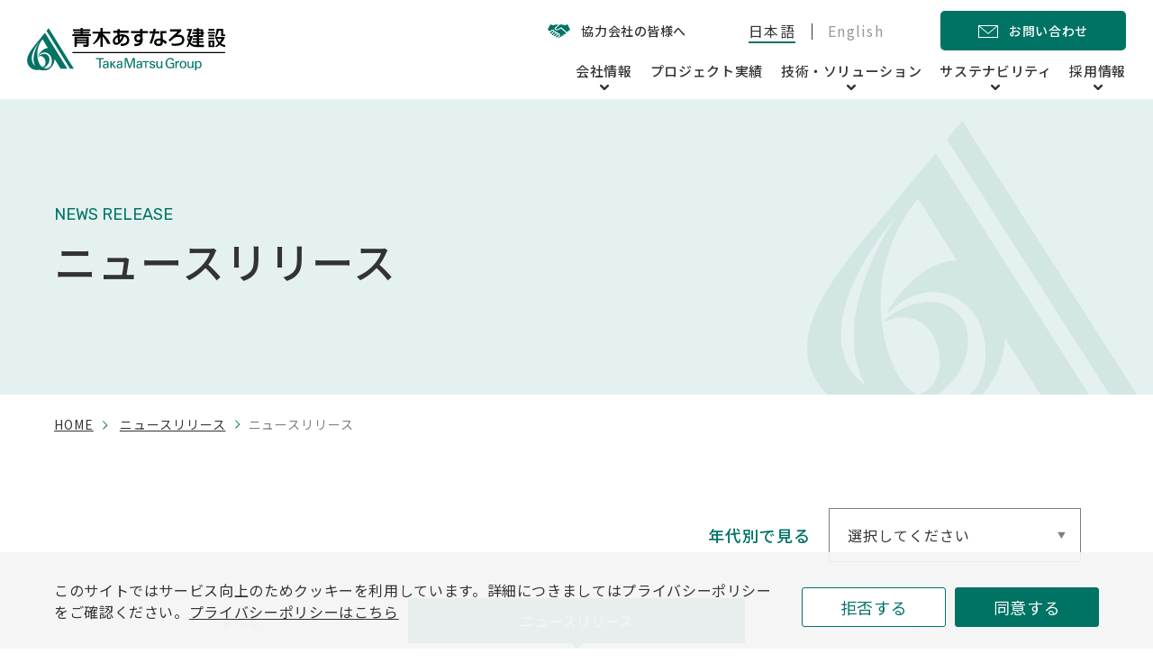

--- FILE ---
content_type: text/html; charset=UTF-8
request_url: https://www.aaconst.co.jp/news/category/news-release/
body_size: 41815
content:
		<!DOCTYPE html>
<html lang="ja">
<head>
<meta charset="utf-8">
	<meta http-equiv="X-UA-Compatible" content="IE=edge">
<!-- Google Tag Manager -->
<script>(function(w,d,s,l,i){w[l]=w[l]||[];w[l].push({'gtm.start':
new Date().getTime(),event:'gtm.js'});var f=d.getElementsByTagName(s)[0],
j=d.createElement(s),dl=l!='dataLayer'?'&l='+l:'';j.async=true;j.src=
'https://www.googletagmanager.com/gtm.js?id='+i+dl;f.parentNode.insertBefore(j,f);
})(window,document,'script','dataLayer','GTM-WRWKW79');</script>
<!-- End Google Tag Manager -->
	<meta name="viewport" content="width=device-width, initial-scale=1.0">
	<meta name="format-detection" content="telephone=no">
			<meta name='robots' content='max-image-preview:large' />
<!-- whseo -->
<title>ニュースリリース｜ニュースリリース｜青木あすなろ建設株式会社</title>
<meta name="description" content="青木あすなろ建設のニュースリリース ニュースリリースを紹介します。">
<meta name="keywords" content="青木あすなろ,ニュースリリース,ニュースリリース,建設,建築,土木,耐震補強,ゼネコン">
<meta property="og:site_name" content="青木あすなろ建設株式会社">
<meta property="og:type" content="article">
<meta property="og:url" content="https://www.aaconst.co.jp/news/category/news-release/">
<meta property="og:image" content="https://www.aaconst.co.jp/common/docs/upfile/2025/01/ogp-1200x630.png">
<meta property="og:title" content="ニュースリリース｜ニュースリリース｜青木あすなろ建設株式会社">
<meta property="og:description" content="青木あすなろ建設のニュースリリース ニュースリリースを紹介します。">
<meta property="twitter:card" content="summary_large_image">
<meta property="twitter:title" content="ニュースリリース｜ニュースリリース｜青木あすなろ建設株式会社">
<meta property="twitter:description" content="青木あすなろ建設のニュースリリース ニュースリリースを紹介します。">
<meta property="twitter:image" content="https://www.aaconst.co.jp/common/docs/upfile/2025/01/ogp-1200x630.png">
<link rel="canonical" href="https://www.aaconst.co.jp/news/category/news-release/">
<script type="application/ld+json">
{
	"@context": "http://schema.org",
	"@type": "BreadcrumbList",
	"itemListElement": [
		{
			"@type": "ListItem",
			"position": 1,
			"name": "home",
			"item": "https://www.aaconst.co.jp/"
		},					{
			"@type": "ListItem",
			"position": 2,
			"name": "ニュースリリース",
			"item": "https://www.aaconst.co.jp/news/"
		},					{
			"@type": "ListItem",
			"position": 3,
			"name": "ニュースリリース",
			"item": "https://www.aaconst.co.jp/news/category/news-release/"
		}			
	]
}
</script>
<!-- /whseo -->
	<link rel='dns-prefetch' href='//www.googletagmanager.com' />
<style id='wp-img-auto-sizes-contain-inline-css' type='text/css'>
img:is([sizes=auto i],[sizes^="auto," i]){contain-intrinsic-size:3000px 1500px}
/*# sourceURL=wp-img-auto-sizes-contain-inline-css */
</style>

<!-- Site Kit によって追加された Google タグ（gtag.js）スニペット -->
<!-- Google アナリティクス スニペット (Site Kit が追加) -->
<script type="text/javascript" src="https://www.googletagmanager.com/gtag/js?id=GT-PZZH3KK" id="google_gtagjs-js" async></script>
<script type="text/javascript" id="google_gtagjs-js-after">
/* <![CDATA[ */
window.dataLayer = window.dataLayer || [];function gtag(){dataLayer.push(arguments);}
gtag("set","linker",{"domains":["www.aaconst.co.jp"]});
gtag("js", new Date());
gtag("set", "developer_id.dZTNiMT", true);
gtag("config", "GT-PZZH3KK");
 window._googlesitekit = window._googlesitekit || {}; window._googlesitekit.throttledEvents = []; window._googlesitekit.gtagEvent = (name, data) => { var key = JSON.stringify( { name, data } ); if ( !! window._googlesitekit.throttledEvents[ key ] ) { return; } window._googlesitekit.throttledEvents[ key ] = true; setTimeout( () => { delete window._googlesitekit.throttledEvents[ key ]; }, 5 ); gtag( "event", name, { ...data, event_source: "site-kit" } ); }; 
//# sourceURL=google_gtagjs-js-after
/* ]]> */
</script>
<meta name="generator" content="Site Kit by Google 1.168.0" />	<link rel="icon" type="image/x-icon" href="https://www.aaconst.co.jp/common/docs/wp-content/themes/aaconst/img/common/favicon.ico">
	<link rel="apple-touch-icon" href="https://www.aaconst.co.jp/common/docs/wp-content/themes/aaconst/img/common/apple-touch-icon.png">
	<link rel="preconnect" href="https://fonts.googleapis.com">
	<link rel="preconnect" href="https://fonts.gstatic.com" crossorigin>
	<link href="https://fonts.googleapis.com/css2?family=Noto+Sans+JP:wght@400;500&family=Rubik&display=swap" rel="stylesheet">
	<link href="https://www.aaconst.co.jp/common/docs/wp-content/themes/aaconst/css/style.css?20251014" rel="stylesheet">
	<style id='global-styles-inline-css' type='text/css'>
:root{--wp--preset--aspect-ratio--square: 1;--wp--preset--aspect-ratio--4-3: 4/3;--wp--preset--aspect-ratio--3-4: 3/4;--wp--preset--aspect-ratio--3-2: 3/2;--wp--preset--aspect-ratio--2-3: 2/3;--wp--preset--aspect-ratio--16-9: 16/9;--wp--preset--aspect-ratio--9-16: 9/16;--wp--preset--color--black: #000000;--wp--preset--color--cyan-bluish-gray: #abb8c3;--wp--preset--color--white: #ffffff;--wp--preset--color--pale-pink: #f78da7;--wp--preset--color--vivid-red: #cf2e2e;--wp--preset--color--luminous-vivid-orange: #ff6900;--wp--preset--color--luminous-vivid-amber: #fcb900;--wp--preset--color--light-green-cyan: #7bdcb5;--wp--preset--color--vivid-green-cyan: #00d084;--wp--preset--color--pale-cyan-blue: #8ed1fc;--wp--preset--color--vivid-cyan-blue: #0693e3;--wp--preset--color--vivid-purple: #9b51e0;--wp--preset--color--primary-500: rgb(33, 40, 54);--wp--preset--color--surface-100: rgb(255, 255, 255);--wp--preset--color--surface-500: rgb(243, 243, 243);--wp--preset--color--surface-600: rgb(237, 237, 237);--wp--preset--color--gray-500: rgb(210, 210, 210);--wp--preset--color--gray-600: rgb(192, 192, 192);--wp--preset--color--red: red;--wp--preset--gradient--vivid-cyan-blue-to-vivid-purple: linear-gradient(135deg,rgb(6,147,227) 0%,rgb(155,81,224) 100%);--wp--preset--gradient--light-green-cyan-to-vivid-green-cyan: linear-gradient(135deg,rgb(122,220,180) 0%,rgb(0,208,130) 100%);--wp--preset--gradient--luminous-vivid-amber-to-luminous-vivid-orange: linear-gradient(135deg,rgb(252,185,0) 0%,rgb(255,105,0) 100%);--wp--preset--gradient--luminous-vivid-orange-to-vivid-red: linear-gradient(135deg,rgb(255,105,0) 0%,rgb(207,46,46) 100%);--wp--preset--gradient--very-light-gray-to-cyan-bluish-gray: linear-gradient(135deg,rgb(238,238,238) 0%,rgb(169,184,195) 100%);--wp--preset--gradient--cool-to-warm-spectrum: linear-gradient(135deg,rgb(74,234,220) 0%,rgb(151,120,209) 20%,rgb(207,42,186) 40%,rgb(238,44,130) 60%,rgb(251,105,98) 80%,rgb(254,248,76) 100%);--wp--preset--gradient--blush-light-purple: linear-gradient(135deg,rgb(255,206,236) 0%,rgb(152,150,240) 100%);--wp--preset--gradient--blush-bordeaux: linear-gradient(135deg,rgb(254,205,165) 0%,rgb(254,45,45) 50%,rgb(107,0,62) 100%);--wp--preset--gradient--luminous-dusk: linear-gradient(135deg,rgb(255,203,112) 0%,rgb(199,81,192) 50%,rgb(65,88,208) 100%);--wp--preset--gradient--pale-ocean: linear-gradient(135deg,rgb(255,245,203) 0%,rgb(182,227,212) 50%,rgb(51,167,181) 100%);--wp--preset--gradient--electric-grass: linear-gradient(135deg,rgb(202,248,128) 0%,rgb(113,206,126) 100%);--wp--preset--gradient--midnight: linear-gradient(135deg,rgb(2,3,129) 0%,rgb(40,116,252) 100%);--wp--preset--gradient--black-to-blue: linear-gradient(90deg, rgba(2,0,36,1) 0%, rgba(9,9,121,1) 35%, rgba(0,212,255,1) 100%);--wp--preset--font-size--small: 13px;--wp--preset--font-size--medium: 20px;--wp--preset--font-size--large: 36px;--wp--preset--font-size--x-large: 42px;--wp--preset--font-size--x-2-s: 11.24px;--wp--preset--font-size--xs: 12.64px;--wp--preset--font-size--sm: 14.22px;--wp--preset--font-size--md: 16.px;--wp--preset--font-size--lg: 18.px;--wp--preset--font-size--xl: 20.25px;--wp--preset--font-size--x-2-l: 22.78px;--wp--preset--font-size--x-3-l: 25.63px;--wp--preset--font-size--x-4-l: 28.83px;--wp--preset--font-size--x-5-l: 32.43px;--wp--preset--font-size--x-6-l: 36.48px;--wp--preset--font-size--x-7-l: 41.04px;--wp--preset--font-size--x-8-l: 46.17px;--wp--preset--font-size--x-9-l: 51.94px;--wp--preset--font-size--x-10-l: 58.43px;--wp--preset--font-size--x-11-l: 65.73px;--wp--preset--font-size--x-12-l: 73.95px;--wp--preset--font-size--x-13-l: 83.19px;--wp--preset--font-size--x-14-l: 93.59px;--wp--preset--font-size--x-15-l: 105.29px;--wp--preset--font-family--noto-sans: "Noto Sans JP", "ヒラギノ角ゴ ProN W3", Meiryo, sans-serif;--wp--preset--font-family--heebo: "Heebo", sans-serif;--wp--preset--spacing--20: 0.44rem;--wp--preset--spacing--30: 0.67rem;--wp--preset--spacing--40: 1rem;--wp--preset--spacing--50: 1.5rem;--wp--preset--spacing--60: 2.25rem;--wp--preset--spacing--70: 3.38rem;--wp--preset--spacing--80: 5.06rem;--wp--preset--shadow--natural: 6px 6px 9px rgba(0, 0, 0, 0.2);--wp--preset--shadow--deep: 12px 12px 50px rgba(0, 0, 0, 0.4);--wp--preset--shadow--sharp: 6px 6px 0px rgba(0, 0, 0, 0.2);--wp--preset--shadow--outlined: 6px 6px 0px -3px rgb(255, 255, 255), 6px 6px rgb(0, 0, 0);--wp--preset--shadow--crisp: 6px 6px 0px rgb(0, 0, 0);}:root { --wp--style--global--content-size: 1100px;--wp--style--global--wide-size: 1100px; }:where(body) { margin: 0; }.wp-site-blocks > .alignleft { float: left; margin-right: 2em; }.wp-site-blocks > .alignright { float: right; margin-left: 2em; }.wp-site-blocks > .aligncenter { justify-content: center; margin-left: auto; margin-right: auto; }:where(.wp-site-blocks) > * { margin-block-start: 24px; margin-block-end: 0; }:where(.wp-site-blocks) > :first-child { margin-block-start: 0; }:where(.wp-site-blocks) > :last-child { margin-block-end: 0; }:root { --wp--style--block-gap: 24px; }:root :where(.is-layout-flow) > :first-child{margin-block-start: 0;}:root :where(.is-layout-flow) > :last-child{margin-block-end: 0;}:root :where(.is-layout-flow) > *{margin-block-start: 24px;margin-block-end: 0;}:root :where(.is-layout-constrained) > :first-child{margin-block-start: 0;}:root :where(.is-layout-constrained) > :last-child{margin-block-end: 0;}:root :where(.is-layout-constrained) > *{margin-block-start: 24px;margin-block-end: 0;}:root :where(.is-layout-flex){gap: 24px;}:root :where(.is-layout-grid){gap: 24px;}.is-layout-flow > .alignleft{float: left;margin-inline-start: 0;margin-inline-end: 2em;}.is-layout-flow > .alignright{float: right;margin-inline-start: 2em;margin-inline-end: 0;}.is-layout-flow > .aligncenter{margin-left: auto !important;margin-right: auto !important;}.is-layout-constrained > .alignleft{float: left;margin-inline-start: 0;margin-inline-end: 2em;}.is-layout-constrained > .alignright{float: right;margin-inline-start: 2em;margin-inline-end: 0;}.is-layout-constrained > .aligncenter{margin-left: auto !important;margin-right: auto !important;}.is-layout-constrained > :where(:not(.alignleft):not(.alignright):not(.alignfull)){max-width: var(--wp--style--global--content-size);margin-left: auto !important;margin-right: auto !important;}.is-layout-constrained > .alignwide{max-width: var(--wp--style--global--wide-size);}body .is-layout-flex{display: flex;}.is-layout-flex{flex-wrap: wrap;align-items: center;}.is-layout-flex > :is(*, div){margin: 0;}body .is-layout-grid{display: grid;}.is-layout-grid > :is(*, div){margin: 0;}body{padding-top: 0px;padding-right: 0px;padding-bottom: 0px;padding-left: 0px;}a:where(:not(.wp-element-button)){text-decoration: underline;}:root :where(.wp-element-button, .wp-block-button__link){background-color: #32373c;border-width: 0;color: #fff;font-family: inherit;font-size: inherit;font-style: inherit;font-weight: inherit;letter-spacing: inherit;line-height: inherit;padding-top: calc(0.667em + 2px);padding-right: calc(1.333em + 2px);padding-bottom: calc(0.667em + 2px);padding-left: calc(1.333em + 2px);text-decoration: none;text-transform: inherit;}.has-black-color{color: var(--wp--preset--color--black) !important;}.has-cyan-bluish-gray-color{color: var(--wp--preset--color--cyan-bluish-gray) !important;}.has-white-color{color: var(--wp--preset--color--white) !important;}.has-pale-pink-color{color: var(--wp--preset--color--pale-pink) !important;}.has-vivid-red-color{color: var(--wp--preset--color--vivid-red) !important;}.has-luminous-vivid-orange-color{color: var(--wp--preset--color--luminous-vivid-orange) !important;}.has-luminous-vivid-amber-color{color: var(--wp--preset--color--luminous-vivid-amber) !important;}.has-light-green-cyan-color{color: var(--wp--preset--color--light-green-cyan) !important;}.has-vivid-green-cyan-color{color: var(--wp--preset--color--vivid-green-cyan) !important;}.has-pale-cyan-blue-color{color: var(--wp--preset--color--pale-cyan-blue) !important;}.has-vivid-cyan-blue-color{color: var(--wp--preset--color--vivid-cyan-blue) !important;}.has-vivid-purple-color{color: var(--wp--preset--color--vivid-purple) !important;}.has-primary-500-color{color: var(--wp--preset--color--primary-500) !important;}.has-surface-100-color{color: var(--wp--preset--color--surface-100) !important;}.has-surface-500-color{color: var(--wp--preset--color--surface-500) !important;}.has-surface-600-color{color: var(--wp--preset--color--surface-600) !important;}.has-gray-500-color{color: var(--wp--preset--color--gray-500) !important;}.has-gray-600-color{color: var(--wp--preset--color--gray-600) !important;}.has-red-color{color: var(--wp--preset--color--red) !important;}.has-black-background-color{background-color: var(--wp--preset--color--black) !important;}.has-cyan-bluish-gray-background-color{background-color: var(--wp--preset--color--cyan-bluish-gray) !important;}.has-white-background-color{background-color: var(--wp--preset--color--white) !important;}.has-pale-pink-background-color{background-color: var(--wp--preset--color--pale-pink) !important;}.has-vivid-red-background-color{background-color: var(--wp--preset--color--vivid-red) !important;}.has-luminous-vivid-orange-background-color{background-color: var(--wp--preset--color--luminous-vivid-orange) !important;}.has-luminous-vivid-amber-background-color{background-color: var(--wp--preset--color--luminous-vivid-amber) !important;}.has-light-green-cyan-background-color{background-color: var(--wp--preset--color--light-green-cyan) !important;}.has-vivid-green-cyan-background-color{background-color: var(--wp--preset--color--vivid-green-cyan) !important;}.has-pale-cyan-blue-background-color{background-color: var(--wp--preset--color--pale-cyan-blue) !important;}.has-vivid-cyan-blue-background-color{background-color: var(--wp--preset--color--vivid-cyan-blue) !important;}.has-vivid-purple-background-color{background-color: var(--wp--preset--color--vivid-purple) !important;}.has-primary-500-background-color{background-color: var(--wp--preset--color--primary-500) !important;}.has-surface-100-background-color{background-color: var(--wp--preset--color--surface-100) !important;}.has-surface-500-background-color{background-color: var(--wp--preset--color--surface-500) !important;}.has-surface-600-background-color{background-color: var(--wp--preset--color--surface-600) !important;}.has-gray-500-background-color{background-color: var(--wp--preset--color--gray-500) !important;}.has-gray-600-background-color{background-color: var(--wp--preset--color--gray-600) !important;}.has-red-background-color{background-color: var(--wp--preset--color--red) !important;}.has-black-border-color{border-color: var(--wp--preset--color--black) !important;}.has-cyan-bluish-gray-border-color{border-color: var(--wp--preset--color--cyan-bluish-gray) !important;}.has-white-border-color{border-color: var(--wp--preset--color--white) !important;}.has-pale-pink-border-color{border-color: var(--wp--preset--color--pale-pink) !important;}.has-vivid-red-border-color{border-color: var(--wp--preset--color--vivid-red) !important;}.has-luminous-vivid-orange-border-color{border-color: var(--wp--preset--color--luminous-vivid-orange) !important;}.has-luminous-vivid-amber-border-color{border-color: var(--wp--preset--color--luminous-vivid-amber) !important;}.has-light-green-cyan-border-color{border-color: var(--wp--preset--color--light-green-cyan) !important;}.has-vivid-green-cyan-border-color{border-color: var(--wp--preset--color--vivid-green-cyan) !important;}.has-pale-cyan-blue-border-color{border-color: var(--wp--preset--color--pale-cyan-blue) !important;}.has-vivid-cyan-blue-border-color{border-color: var(--wp--preset--color--vivid-cyan-blue) !important;}.has-vivid-purple-border-color{border-color: var(--wp--preset--color--vivid-purple) !important;}.has-primary-500-border-color{border-color: var(--wp--preset--color--primary-500) !important;}.has-surface-100-border-color{border-color: var(--wp--preset--color--surface-100) !important;}.has-surface-500-border-color{border-color: var(--wp--preset--color--surface-500) !important;}.has-surface-600-border-color{border-color: var(--wp--preset--color--surface-600) !important;}.has-gray-500-border-color{border-color: var(--wp--preset--color--gray-500) !important;}.has-gray-600-border-color{border-color: var(--wp--preset--color--gray-600) !important;}.has-red-border-color{border-color: var(--wp--preset--color--red) !important;}.has-vivid-cyan-blue-to-vivid-purple-gradient-background{background: var(--wp--preset--gradient--vivid-cyan-blue-to-vivid-purple) !important;}.has-light-green-cyan-to-vivid-green-cyan-gradient-background{background: var(--wp--preset--gradient--light-green-cyan-to-vivid-green-cyan) !important;}.has-luminous-vivid-amber-to-luminous-vivid-orange-gradient-background{background: var(--wp--preset--gradient--luminous-vivid-amber-to-luminous-vivid-orange) !important;}.has-luminous-vivid-orange-to-vivid-red-gradient-background{background: var(--wp--preset--gradient--luminous-vivid-orange-to-vivid-red) !important;}.has-very-light-gray-to-cyan-bluish-gray-gradient-background{background: var(--wp--preset--gradient--very-light-gray-to-cyan-bluish-gray) !important;}.has-cool-to-warm-spectrum-gradient-background{background: var(--wp--preset--gradient--cool-to-warm-spectrum) !important;}.has-blush-light-purple-gradient-background{background: var(--wp--preset--gradient--blush-light-purple) !important;}.has-blush-bordeaux-gradient-background{background: var(--wp--preset--gradient--blush-bordeaux) !important;}.has-luminous-dusk-gradient-background{background: var(--wp--preset--gradient--luminous-dusk) !important;}.has-pale-ocean-gradient-background{background: var(--wp--preset--gradient--pale-ocean) !important;}.has-electric-grass-gradient-background{background: var(--wp--preset--gradient--electric-grass) !important;}.has-midnight-gradient-background{background: var(--wp--preset--gradient--midnight) !important;}.has-black-to-blue-gradient-background{background: var(--wp--preset--gradient--black-to-blue) !important;}.has-small-font-size{font-size: var(--wp--preset--font-size--small) !important;}.has-medium-font-size{font-size: var(--wp--preset--font-size--medium) !important;}.has-large-font-size{font-size: var(--wp--preset--font-size--large) !important;}.has-x-large-font-size{font-size: var(--wp--preset--font-size--x-large) !important;}.has-x-2-s-font-size{font-size: var(--wp--preset--font-size--x-2-s) !important;}.has-xs-font-size{font-size: var(--wp--preset--font-size--xs) !important;}.has-sm-font-size{font-size: var(--wp--preset--font-size--sm) !important;}.has-md-font-size{font-size: var(--wp--preset--font-size--md) !important;}.has-lg-font-size{font-size: var(--wp--preset--font-size--lg) !important;}.has-xl-font-size{font-size: var(--wp--preset--font-size--xl) !important;}.has-x-2-l-font-size{font-size: var(--wp--preset--font-size--x-2-l) !important;}.has-x-3-l-font-size{font-size: var(--wp--preset--font-size--x-3-l) !important;}.has-x-4-l-font-size{font-size: var(--wp--preset--font-size--x-4-l) !important;}.has-x-5-l-font-size{font-size: var(--wp--preset--font-size--x-5-l) !important;}.has-x-6-l-font-size{font-size: var(--wp--preset--font-size--x-6-l) !important;}.has-x-7-l-font-size{font-size: var(--wp--preset--font-size--x-7-l) !important;}.has-x-8-l-font-size{font-size: var(--wp--preset--font-size--x-8-l) !important;}.has-x-9-l-font-size{font-size: var(--wp--preset--font-size--x-9-l) !important;}.has-x-10-l-font-size{font-size: var(--wp--preset--font-size--x-10-l) !important;}.has-x-11-l-font-size{font-size: var(--wp--preset--font-size--x-11-l) !important;}.has-x-12-l-font-size{font-size: var(--wp--preset--font-size--x-12-l) !important;}.has-x-13-l-font-size{font-size: var(--wp--preset--font-size--x-13-l) !important;}.has-x-14-l-font-size{font-size: var(--wp--preset--font-size--x-14-l) !important;}.has-x-15-l-font-size{font-size: var(--wp--preset--font-size--x-15-l) !important;}.has-noto-sans-font-family{font-family: var(--wp--preset--font-family--noto-sans) !important;}.has-heebo-font-family{font-family: var(--wp--preset--font-family--heebo) !important;}
/*# sourceURL=global-styles-inline-css */
</style>
</head>
<body id="news">
<!-- Google Tag Manager (noscript) -->
<noscript><iframe src="https://www.googletagmanager.com/ns.html?id=GTM-WRWKW79"
height="0" width="0" style="display:none;visibility:hidden"></iframe></noscript>
<!-- End Google Tag Manager (noscript) -->
<div class="js-media-query u-media-query"></div>
<div class="js-nav-overlay l-nav-overlay"></div>
<div class="js-nav-megamenu-overlay l-nav-megamenu-overlay"></div>
<svg display="none" xmlns="http://www.w3.org/2000/svg">
	<defs>
				<symbol id="arrow01" viewBox="0 0 5 8">
			<path d="M1,8C0.7,8,0.5,7.9,0.3,7.7c-0.4-0.4-0.4-1,0-1.4L2.6,4L0.3,1.7c-0.4-0.4-0.4-1,0-1.4s1-0.4,1.4,0l3,3c0.4,0.4,0.4,1,0,1.4l-3,3C1.5,7.9,1.3,8,1,8z" fill="currentColor"/>
		</symbol>
		<symbol id="arrow02" viewBox="0 0 12 20">
			<path d="M2,19.5c-0.4,0-0.8-0.1-1.1-0.4c-0.6-0.6-0.6-1.5,0-2.1L7.9,10L0.9,3.1c-0.6-0.6-0.6-1.5,0-2.1c0.6-0.6,1.5-0.6,2.1,0l8,8c0.6,0.6,0.6,1.5,0,2.1l-8,8C2.8,19.4,2.4,19.5,2,19.5z" fill="currentColor"/>
		</symbol>
		<symbol id="line-arrow01" viewBox="0 0 13.8 10.3">
			<path d="M13.8,5.2c0,0.3-0.1,0.5-0.3,0.7L9.4,10c-0.4,0.4-1,0.4-1.4,0C7.6,9.6,7.6,9,8,8.6l2.4-2.5H1c-0.6,0-1-0.4-1-1s0.4-1,1-1h9.4L8,1.7c-0.4-0.4-0.4-1,0-1.4c0.4-0.4,1-0.4,1.4,0l4.1,4.1c0,0,0.1,0.1,0.1,0.1C13.7,4.7,13.8,4.9,13.8,5.2z" fill="currentColor"/>
		</symbol>
		<symbol id="external01" viewBox="0 0 10 10">
			<path d="M8,9H1V2h4V1H0v9h9V5H8V9z M6.1,0v1h2.1L4.1,5.1l0.7,0.7L9,1.8v2.1h1V0H6.1z" fill="currentColor"/>
		</symbol>
		<symbol id="pdf01" viewBox="0 0 18 18">
			<path d="M17.07 4.68v13.06H2.7v-2.5h1.06v1.45H16V5.86h-4.95V1.31h-7.3V6.7H2.7V.25h9.94l4.43 4.43ZM3.63 10.16c0 .47-.28.71-.82.71h-.4V9.46h.4c.54 0 .82.23.82.7ZM6.9 9.5c.45 0 .8.13 1.04.37.25.25.37.59.37 1.02a1.5 1.5 0 0 1-.4 1.12c-.25.25-.6.37-1.02.37h-.5V9.5h.51Zm1.04.37ZM0 14.39V7.54h13.89v6.85H0Zm2.9-2.74c.54 0 .98-.15 1.3-.43.34-.28.5-.65.5-1.1 0-.97-.57-1.45-1.71-1.45h-1.6v4.54H2.4v-1.56h.48Zm4.07 1.56c.74 0 1.32-.21 1.76-.63.44-.43.66-.99.66-1.7 0-1.48-.8-2.2-2.42-2.2h-1.6v4.53h1.6Zm5.8-3.7h-1.6v1.12h1.46v.82h-1.47v1.77h-1.02V8.68h2.62v.83Z" clip-rule="evenodd" fill-rule="evenodd" fill="currentColor"/>
		</symbol>
		<symbol id="tag01" viewBox="0 0 15 15">
			<path d="M14.7,7.2L7.8,0.3C7.7,0.2,7.6,0.1,7.4,0.1C7.3,0,7.1,0,7,0H0.6C0.4,0,0.3,0.1,0.2,0.2S0,0.4,0,0.6V7c0,0.1,0,0.3,0.1,0.4c0.1,0.1,0.1,0.3,0.2,0.4l6.9,6.9c0.1,0.1,0.2,0.2,0.4,0.2C7.7,15,7.9,15,8,15c0.1,0,0.3,0,0.4-0.1c0.1-0.1,0.3-0.1,0.4-0.2l5.9-5.9c0.1-0.1,0.2-0.2,0.2-0.4C15,8.3,15,8.2,15,8c0-0.1,0-0.3-0.1-0.4C14.9,7.4,14.8,7.3,14.7,7.2z M8,13.9L1.1,7V1.1H7L13.9,8L8,13.9z M4.4,3.6c0,0.2,0,0.3-0.1,0.5C4.2,4.2,4.1,4.3,3.9,4.4c-0.2,0.1-0.3,0.1-0.5,0C3.3,4.4,3.1,4.3,3,4.2C2.9,4.1,2.8,3.9,2.8,3.8c0-0.2,0-0.3,0-0.5C2.9,3.1,3,3,3.1,2.9c0.1-0.1,0.3-0.1,0.5-0.1C3.8,2.8,4,2.9,4.2,3C4.4,3.2,4.4,3.4,4.4,3.6z" fill="currentColor"/>
		</symbol>
		<symbol id="pin01" viewBox="0 0 9 13.3">
			<path d="M4.5,0C7,0,9,2.1,9,4.6c0,2.6-4.5,8.7-4.5,8.7S0,7.2,0,4.6C0,2.1,2,0,4.5,0z M4.5,6.7c1.1,0,1.9-0.9,1.9-2s-0.9-2-1.9-2s-1.9,0.9-1.9,2S3.4,6.7,4.5,6.7z" fill="currentColor"/>
		</symbol>
		<symbol id="search01" viewBox="0 0 22 22">
			<path d="M21.6,19.9l-6.1-6.1c2.6-3.4,2.2-8.2-0.8-11.2c-3.4-3.4-8.8-3.4-12.2,0C0.9,4.1,0,6.3,0,8.6c0,2.3,0.9,4.5,2.5,6.1c1.6,1.6,3.8,2.5,6.1,2.5c1.8,0,3.7-0.6,5.1-1.7l6.1,6.1c0.2,0.2,0.5,0.4,0.9,0.4c0.3,0,0.6-0.1,0.9-0.4C22.1,21.1,22.1,20.4,21.6,19.9L21.6,19.9z M12.9,12.9c-1.2,1.2-2.7,1.8-4.3,1.8c-1.6,0-3.2-0.6-4.3-1.8c-1.2-1.2-1.8-2.7-1.8-4.3c0-1.6,0.6-3.2,1.8-4.3C5.4,3.1,7,2.5,8.6,2.5c1.6,0,3.2,0.6,4.3,1.8C15.3,6.7,15.3,10.5,12.9,12.9L12.9,12.9z" fill="currentColor"/>
		</symbol>
		<symbol id="reset01" viewBox="0 0 14 14">
			<path d="M7.1,14c-2.5,0-4.7-1.1-5.8-2.9L1,12.3c-0.1,0.3-0.3,0.4-0.6,0.4c-0.3-0.1-0.4-0.3-0.4-0.6l0.6-2.6c0-0.2,0.2-0.3,0.3-0.4c0.1,0,0.2,0,0.3,0l2.6,0.6c0.3,0.1,0.4,0.3,0.4,0.6c-0.1,0.3-0.3,0.4-0.6,0.4L2,10.3C3,12,4.9,13,7.1,13c3.4,0,5.9-2.5,5.9-6c0-0.3,0.2-0.5,0.5-0.5S14,6.7,14,7C14,11,11,14,7.1,14z M0.5,7.5C0.2,7.5,0,7.3,0,7c0-4,3-7,6.9-7c2.5,0,4.7,1.1,5.8,2.9L13,1.7c0.1-0.3,0.3-0.4,0.6-0.4c0.3,0.1,0.4,0.3,0.4,0.6l-0.7,2.6C13.3,4.8,13,5,12.7,4.9l-2.6-0.6C9.9,4.2,9.7,3.9,9.8,3.6c0.1-0.3,0.3-0.4,0.6-0.4L12,3.7C11,2,9.1,1,6.9,1C3.5,1,1,3.5,1,7C1,7.3,0.8,7.5,0.5,7.5z" fill="currentColor"/>
		</symbol>
		<symbol id="download01" viewBox="0 0 12 13">
			<path d="M6,10L2.2,6.2l1-1.1l2,2V0h1.5v7.1l1.9-2l1.1,1.1L6,10z M1.5,13c-0.4,0-0.8-0.1-1.1-0.4S0,11.9,0,11.5V9.2h1.5v2.2h9V9.2H12v2.2c0,0.4-0.1,0.8-0.4,1.1S10.9,13,10.5,13H1.5z" fill="currentColor"/>
		</symbol>

				<symbol id="cooperation01" viewBox="0 0 25 16">
			<path d="M15.3,3.5c-0.2-0.1-0.4-0.2-0.6-0.2c-0.2,0-0.4,0.1-0.5,0.2l-2.5,1.7c-0.4,0.2-0.8,0.4-1.2,0.4c-0.5,0-0.9-0.1-1.3-0.4C9,5,9,4.9,9,4.7c0-0.1,0-0.3,0.1-0.3l4.1-3.8c0.3-0.2,0.6-0.4,1-0.4c0.1,0,0.1,0,0.2,0l2.3,0.2c0.1,0,0.3,0,0.4,0.1l1.2,0.4C18.5,1,18.8,1,19,1c0.4,0,0.8-0.1,1.1-0.2L22,0l3,5.8l-3.8,2.9L15.3,3.5L15.3,3.5z M12.5,15c-0.3,0-0.5-0.1-0.7-0.3l-0.1-0.1l1.5-1.5c0.7-0.7,0.7-1.9,0-2.6c-0.3-0.3-0.8-0.5-1.3-0.5c-0.1,0-0.2,0-0.3,0c-0.1-0.3-0.2-0.6-0.5-0.8l-0.1-0.1c-0.3-0.3-0.8-0.5-1.3-0.5c-0.1,0-0.3,0-0.4,0.1C9.3,8.4,9.1,8.2,8.9,8L8.8,7.9C8.5,7.6,8,7.4,7.5,7.4c-0.1,0-0.1,0-0.2,0C7.3,7,7.1,6.7,6.8,6.5L6.8,6.4C6.4,6,6,5.9,5.5,5.9c-0.1,0-0.1,0-0.2,0c-0.4,0-0.8,0.2-1.2,0.6L2.7,7.8L0,5.8L3,0l1.6,0.7C5.1,0.9,5.5,1,6,1c0.3,0,0.7-0.1,1-0.2L8,0.5c0.1,0,0.3-0.1,0.5-0.1l2.1-0.2c0.1,0,0.1,0,0.2,0c0.3,0,0.7,0.1,0.9,0.3l-3.3,3C7.8,4,7.7,4.7,7.9,5.4C8,5.6,8.2,5.9,8.5,6c0.6,0.4,1.2,0.6,1.9,0.6c0.1,0,0.2,0,0.3,0c0.6,0,1.1-0.2,1.6-0.6l2.3-1.5L19.8,9c0.2,0.2,0.3,0.5,0.3,0.8c0,0.4-0.2,0.8-0.5,1.1c-0.2,0.2-0.5,0.3-0.8,0.3c-0.3,0-0.5-0.1-0.7-0.2l-0.8-0.5l0.3,0.8c0.2,0.5,0,1.1-0.4,1.4c-0.2,0.1-0.4,0.2-0.6,0.2c-0.3,0-0.6-0.1-0.8-0.4l-0.2-0.2l-0.4,0.2l0.1,0.2c0,0.1,0,0.3,0,0.4c-0.1,0.3-0.2,0.5-0.4,0.6C14.7,14,14.5,14,14.4,14c-0.2,0-0.5-0.1-0.7-0.3l-0.2-0.2l-0.4,0.3l0.1,0.3c0.1,0.3,0.1,0.6-0.2,0.8C12.9,14.9,12.7,15,12.5,15L12.5,15z M3.5,10.5c-0.2,0-0.4-0.1-0.5-0.2l-0.1-0.1c-0.1-0.1-0.2-0.3-0.2-0.5s0.1-0.4,0.2-0.5l2-2C5.1,7,5.2,6.9,5.4,6.9C5.6,6.9,5.8,7,6,7.1L6,7.2c0.3,0.3,0.3,0.7,0,1l-2,2C3.9,10.4,3.7,10.5,3.5,10.5L3.5,10.5z M5.6,12c-0.2,0-0.4-0.1-0.5-0.2L5,11.7c-0.3-0.3-0.3-0.7,0-1l2-2c0.1-0.1,0.3-0.2,0.5-0.2c0.2,0,0.4,0.1,0.5,0.2l0.1,0.1c0.3,0.3,0.3,0.7,0,1l-2,2C5.9,12,5.8,12,5.6,12z M7.8,13.3c-0.2,0-0.4-0.1-0.5-0.2L7.2,13C7.1,12.9,7,12.7,7,12.5s0.1-0.4,0.2-0.5l2-2c0.1-0.1,0.3-0.2,0.5-0.2c0.2,0,0.4,0.1,0.5,0.2l0.1,0.1c0.3,0.3,0.3,0.7,0,1l-2,2C8.2,13.2,8,13.3,7.8,13.3L7.8,13.3z M9.9,14.6c-0.2,0-0.4-0.1-0.5-0.2c-0.1-0.1-0.2-0.3-0.2-0.5c0-0.2,0.1-0.4,0.2-0.5l2-2c0.1-0.1,0.3-0.2,0.5-0.2s0.4,0.1,0.5,0.2c0.1,0.1,0.2,0.3,0.2,0.5s-0.1,0.4-0.2,0.5l-2,2C10.2,14.5,10.1,14.6,9.9,14.6z" fill="currentColor"/>
		</symbol>
		<symbol id="mail01" viewBox="0 0 143 96">
			<path d="M143,2.9c0-0.1,0-0.2,0-0.3c0-0.1,0-0.2-0.1-0.3c0-0.1-0.1-0.2-0.1-0.3c0-0.1-0.1-0.2-0.1-0.3c0-0.1-0.1-0.2-0.1-0.3c-0.1-0.1-0.1-0.2-0.2-0.3c0-0.1-0.1-0.1-0.1-0.2c0,0,0,0-0.1-0.1c-0.1-0.1-0.2-0.2-0.3-0.2c-0.1-0.1-0.1-0.1-0.2-0.2c-0.1-0.1-0.2-0.1-0.3-0.2c-0.1-0.1-0.2-0.1-0.3-0.1c-0.1,0-0.2-0.1-0.3-0.1c-0.1,0-0.2-0.1-0.3-0.1s-0.2,0-0.3,0c-0.1,0-0.2,0-0.3,0c0,0,0,0-0.1,0H3.1c0,0,0,0-0.1,0C2.9,0,2.8,0,2.7,0c-0.1,0-0.2,0-0.3,0c-0.1,0-0.2,0.1-0.3,0.1C2,0.2,2,0.2,1.9,0.3c-0.1,0-0.2,0.1-0.3,0.1C1.5,0.5,1.4,0.5,1.3,0.6C1.3,0.6,1.2,0.7,1.1,0.7C1,0.8,0.9,0.9,0.9,1c0,0,0,0-0.1,0.1C0.8,1.1,0.7,1.1,0.7,1.2C0.6,1.3,0.6,1.3,0.5,1.4C0.4,1.5,0.4,1.6,0.3,1.7c0,0.1-0.1,0.2-0.1,0.3c0,0.1-0.1,0.2-0.1,0.3c0,0.1-0.1,0.2-0.1,0.3c0,0.1,0,0.2,0,0.3C0,2.9,0,3,0,3.1v89.9C0,94.6,1.4,96,3.1,96h136.7c1.7,0,3.1-1.4,3.1-3.1V3.1C143,3,143,2.9,143,2.9z M131.8,6.1l-60.3,54l-60.3-54H131.8z M6.3,89.8V10l63.1,56.6c0.6,0.5,1.4,0.8,2.1,0.8c0.8,0,1.5-0.3,2.1-0.8L136.7,10v79.8H6.3z" fill="currentColor"/>
		</symbol>
		<symbol id="mail02" viewBox="0 0 20 13">
			<path d="M10,8.9L0,2.3v8.9c0.1,1,0.9,1.8,2,1.8h16c1,0,1.9-0.7,2-1.8V2.4L10,8.9z M10,7.4L19.8,1c-0.4-0.6-1-1-1.8-1H2C1.2,0,0.6,0.4,0.2,1L10,7.4z" fill="currentColor"/>
		</symbol>
		<symbol id="about01" viewBox="0 0 40 40">
			<path d="M18.8,34.8l-2.5-2l-2.5,2v-6.1h5V34.8z M16.3,31.5l1.5,1.2v-3h-3v3L16.3,31.5z M28.7,33c-0.1,0-0.2,0-0.2-0.1h-8.7c-0.3,0-0.5-0.2-0.5-0.5s0.2-0.5,0.5-0.5h8.5v-3.6H11.3c-0.9,0.2-1.2,1-1.3,1.6v0.4c0,0.6,0.4,1.4,1.3,1.6h1.6c0.3,0,0.5,0.2,0.5,0.5s-0.2,0.5-0.5,0.5l-1.8,0c-1.2-0.3-2-1.3-2.1-2.5v0c0,0,0,0,0,0V8.7C9,7.2,10.1,6,11.5,6h18.9v22.3h-1.3v3.6h1.2c0.3,0,0.5,0.2,0.5,0.5s-0.2,0.5-0.5,0.5h-1.4C28.8,32.9,28.7,33,28.7,33z M11.5,7C10.7,7,10,7.8,10,8.7v19.1c0.3-0.3,0.7-0.4,1.1-0.5l0.1,0h18.2V7H11.5z M26.9,30.6h-7.2c-0.3,0-0.5-0.2-0.5-0.5s0.2-0.5,0.5-0.5h7.2c0.3,0,0.5,0.2,0.5,0.5S27.2,30.6,26.9,30.6z M12.9,30.6h-1.1c-0.3,0-0.5-0.2-0.5-0.5s0.2-0.5,0.5-0.5h1.1c0.3,0,0.5,0.2,0.5,0.5S13.2,30.6,12.9,30.6z M12.2,27.1c-0.3,0-0.5-0.2-0.5-0.5V7.7c0-0.3,0.2-0.5,0.5-0.5s0.5,0.2,0.5,0.5v18.8C12.7,26.8,12.5,27.1,12.2,27.1z M23.2,19.1h-4.2c-0.3,0-0.5-0.2-0.5-0.5s0.2-0.5,0.5-0.5h4.2c0.3,0,0.5,0.2,0.5,0.5S23.5,19.1,23.2,19.1z M25.6,17.2h-8.9c-0.3,0-0.5-0.2-0.5-0.5s0.2-0.5,0.5-0.5h8.9c0.3,0,0.5,0.2,0.5,0.5S25.9,17.2,25.6,17.2z M26.3,14.6H16V9.9h10.3V14.6z M17,13.6h8.3v-2.7H17V13.6z" fill="currentColor"/>
		</symbol>
		<symbol id="greeting01" viewBox="0 0 40 40">
			<path d="M4.5,35.9c-0.3,0-0.5-0.2-0.5-0.5c0-0.3-0.2-7.7,4-9.9l7.9-3.7c-0.1-0.3-0.1-0.6-0.1-0.9v-1.1c-2.3-1.8-2.7-4.7-3-7.3c-0.2-1.7-0.3-3.7,0.6-5.4c0.8-1.4,2.1-2.6,3.9-3.2C18.1,3.7,19,3.5,20,3.5c1,0,1.9,0.2,2.8,0.5c1.7,0.6,3.1,1.7,3.9,3.2c0.9,1.7,0.8,3.7,0.6,5.4c-0.3,2.8-0.7,5.6-3,7.4v1.1c0,0.3,0,0.6-0.1,0.9l7.9,3.7c4.3,2.2,4,9.6,4,9.9c0,0.3-0.2,0.5-0.5,0.5c-0.3,0-0.5-0.2-0.5-0.5c0-0.1,0.2-7.1-3.4-8.9l-4.8-2.2l0.6,4.9l-0.7-0.2c-1.9-0.5-3.4-1.4-4.3-2.2c0,0.6-0.2,1.3-0.6,1.8c0.3,1,1.2,5,1.2,6.8c0,0.3-0.2,0.5-0.5,0.5S22,35.6,22,35.4c0-1.9-1.2-6.7-1.2-6.8l-0.1-0.3l0.2-0.2c1-1,0.3-2.6,0-3c-0.6,0.1-1.2,0.1-1.8,0c-0.3,0.4-1,2,0,3l0.2,0.2l-0.1,0.3c0,0-1.2,4.8-1.2,6.8c0,0.3-0.2,0.5-0.5,0.5S17,35.6,17,35.4c0-1.8,0.9-5.7,1.2-6.8c-0.5-0.6-0.6-1.2-0.6-1.8c-0.9,0.8-2.3,1.7-4.3,2.2l-0.7,0.2l0.6-4.9l-4.8,2.2C4.8,28.3,5,35.3,5,35.3C5,35.6,4.8,35.9,4.5,35.9C4.5,35.9,4.5,35.9,4.5,35.9z M21.9,24.8c0.5,0.7,1.8,2.2,4.3,3l-0.5-4.1l-1.9-0.9C23.4,23.6,22.7,24.3,21.9,24.8z M14.3,23.7l-0.5,4.1c2.5-0.8,3.9-2.4,4.3-3c-0.8-0.4-1.5-1.1-1.9-2L14.3,23.7z M16.8,20.5v0.4c0,1.8,1.4,3.3,3.2,3.3c1.8,0,3.2-1.5,3.2-3.3v-0.4c-0.2,0.1-0.4,0.2-0.5,0.3c-0.3,0.1-0.5,0-0.7-0.3c-0.1-0.3,0-0.5,0.3-0.7c3.2-1.4,3.6-4.3,4-7.4c0.2-1.6,0.3-3.3-0.5-4.8c-0.6-1.2-1.8-2.2-3.3-2.7c-0.8-0.3-1.6-0.4-2.5-0.4c-0.8,0-1.7,0.1-2.4,0.4c-1.5,0.5-2.7,1.5-3.3,2.7c-0.8,1.5-0.7,3.3-0.5,4.8c0.4,3.1,0.7,6.1,4,7.5c0.3,0.1,0.4,0.4,0.3,0.7c-0.1,0.3-0.4,0.4-0.7,0.3C17.1,20.7,17,20.6,16.8,20.5z" fill="currentColor"/>
		</symbol>
		<symbol id="philosophy01" viewBox="0 0 40 40">
			<path d="M33.8,34.6H9.6c-0.3,0-0.5-0.2-0.5-0.5c0-0.3,0.2-0.5,0.5-0.5v-5.5h5.5c0.3,0,0.5,0.2,0.5,0.5s-0.2,0.5-0.5,0.5h-4.5v4.5h6.8V23h5.5c0.3,0,0.5,0.2,0.5,0.5S23.1,24,22.9,24h-4.5v9.5h6.8V16.7h8.8v16.9c0.3,0,0.5,0.2,0.5,0.5C34.3,34.3,34.1,34.6,33.8,34.6z M26.1,33.6h6.8V17.7h-6.8V33.6z M11,22.2H5.5C5.2,22.2,5,22,5,21.7s0.2-0.5,0.5-0.5H11c7.8,0,14.1-4.7,14.1-10.5v-0.5h2.1l-3.4-3.8l-3.4,3.8h2.1v0.5c0,4.2-5.2,7.8-11.5,7.8c-0.3,0-0.5-0.2-0.5-0.5s0.2-0.5,0.5-0.5c5.4,0,10-2.8,10.4-6.3h-3.3L23.8,5l5.7,6.3h-3.4C25.7,17.4,19.1,22.2,11,22.2z M8.2,18.6H6.4c-0.3,0-0.5-0.2-0.5-0.5s0.2-0.5,0.5-0.5h1.8c0.3,0,0.5,0.2,0.5,0.5S8.5,18.6,8.2,18.6z" fill="currentColor"/>
		</symbol>
		<symbol id="strength01" viewBox="0 0 40 40">
			<path d="M25.3,36.3c-0.3,0-0.5-0.2-0.5-0.5v-3.1l-9,0c-0.1,0-0.1,0-0.2,0l-0.9,0l0,3.1c0,0.3-0.2,0.5-0.5,0.5s-0.5-0.2-0.5-0.5v-3.1c0-0.6,0.5-1,1-1h0.5v-1.9l-1.7-2.8l-3.5-1H8.6v0.5c0,0.6-0.5,1-1,1H4c-0.3,0-0.5-0.2-0.5-0.5s0.2-0.5,0.5-0.5h3.5l0-12.3l-3.6,0c-0.3,0-0.5-0.2-0.5-0.5s0.2-0.5,0.5-0.5h3.5c0.6,0,1,0.5,1,1v0.5h1.5l2.4-0.4l2.2-4.3V8.1h-0.5c-0.6,0-1-0.5-1-1V4c0-0.3,0.2-0.5,0.5-0.5s0.5,0.2,0.5,0.5v3.1l10.1,0c0.1,0,0.1,0,0.2,0l0.9,0l0-3.1c0-0.3,0.2-0.5,0.5-0.5s0.5,0.2,0.5,0.5v3.1c0,0.6-0.5,1-1,1h-0.5v2l1,3.7l3.7,1h1.5v-0.5c0-0.6,0.5-1,1-1h3.5c0.3,0,0.5,0.2,0.5,0.5s-0.2,0.5-0.5,0.5h-3.5l0,12.3l3.6,0c0.3,0,0.5,0.2,0.5,0.5s-0.2,0.5-0.5,0.5h-3.5c-0.6,0-1-0.5-1-1v-0.5h-1.5l-3.8,1c0,0.1-0.1,0.2-0.1,0.2l-1.2,2.5c0,0.3,0,1.1,0,1.9h0.5c0.6,0,1,0.5,1,1v3.1C25.8,36.1,25.6,36.3,25.3,36.3z M16.2,31.7h7.1c0-2.1,0-2.2,0.1-2.3l1.3-2.6c0-0.1,0.1-0.2,0.1-0.3c0-0.1,0-0.2,0.1-0.2c0.3-0.8,0.5-1.6,0.5-2.5v-7.8c0,0,0,0,0-0.1c0,0,0,0,0,0l-0.1-0.2c-0.1-0.3-0.4-0.5-0.7-0.5c-0.4,0-0.8,0.4-0.8,0.8v4.4h-1v-6.9c0-0.4-0.3-0.8-0.8-0.8s-0.8,0.4-0.8,0.8v5.9h-1v-6.9c0-0.4-0.3-0.8-0.8-0.8s-0.8,0.4-0.8,0.8v6.9h-1v-5.9c0-0.4-0.3-0.8-0.8-0.8s-0.8,0.4-0.8,0.8v0.7c0,0,0,0,0,0.1v5.6c0,0,0,0,0,0.1v2.6c0,0.3-0.2,0.5-0.5,0.5s-0.5-0.2-0.5-0.5V20c0,0,0,0,0,0v-0.1c0-0.8-0.7-1.5-1.5-1.5l0,6.3c0,0.5,0.1,1,0.4,1.4l2.2,3.5V31.7z M26.2,15.4c0.1,0.2,0.1,0.4,0.1,0.7v7.8c0,0.7-0.1,1.4-0.3,2.1l3.3-0.9h1.5v-9.3l-1.7,0l-3.2-0.9L26.2,15.4z M8.6,25.1l1.7,0l2.6,0.8c-0.1-0.4-0.2-0.8-0.2-1.2v-6.3c0-0.6,0.5-1,1-1c0.6,0,1.1,0.2,1.5,0.5v-3l-5,0.9l-1.6,0V25.1z M22,11.7c1,0,1.8,0.8,1.8,1.8v1c0.3-0.2,0.7-0.2,1.1-0.1c0,0,0,0,0,0l-1.1-4.1V8.1h-8.1v2.2l-1.9,3.8l1.5-0.3v-0.4c0-1,0.8-1.8,1.8-1.8c0.3,0,0.6,0.1,0.9,0.2c0.2-0.7,0.9-1.2,1.7-1.2s1.5,0.5,1.7,1.2C21.4,11.8,21.7,11.7,22,11.7z" fill="currentColor"/>
		</symbol>
		<symbol id="company01" viewBox="0 0 40 40">
			<path d="M36.3,36.8H3.5c-0.3,0-0.5-0.2-0.5-0.5s0.2-0.5,0.5-0.5h2.7V32C4.4,31.7,3,30.2,3,28.3c0-2,1.6-3.7,3.7-3.7s3.7,1.6,3.7,3.7c0,1.9-1.4,3.4-3.2,3.6v3.8h6.4V31h5.2v4.8h5.3V11.9h-17v10.6c0,0.3-0.2,0.5-0.5,0.5s-0.5-0.2-0.5-0.5V10.9h1.4c-0.1-0.1-0.1-0.2-0.1-0.3C7.3,10,7.4,9.5,7.7,9c0.2-0.3,0.6-0.5,1-0.6c0.2-1.1,1.2-2,2.4-2c1.2,0,2.2,0.9,2.4,2c0.4,0.1,0.7,0.3,1,0.6c0.3,0.4,0.5,1,0.3,1.5c0,0.1-0.1,0.2-0.1,0.4h4c-0.1-0.1-0.1-0.2-0.1-0.3c-0.1-0.5,0-1.1,0.3-1.5c0.2-0.3,0.6-0.5,1-0.6c0.1-0.6,0.4-1.1,0.8-1.4c0.6-0.5,1.3-0.7,2-0.5c1.2,0.2,2,1.3,2,2.5V10c0,0.3-0.1,0.7-0.2,0.9h0.2c0,0,0,0,0,0h0.5v0.2l4.3,2.8v-3.6c-1.8-0.2-3.2-1.8-3.2-3.6c0-2,1.6-3.7,3.7-3.7s3.7,1.6,3.7,3.7c0,1.9-1.4,3.4-3.2,3.6v4.2l2.1,1.4v12.4c0,0.3-0.2,0.5-0.5,0.5s-0.5-0.2-0.5-0.5V16.5l-6.4-4.1v23.4h3c-0.1-0.1-0.1-0.2-0.1-0.3c-0.1-0.5,0-1.1,0.3-1.5c0.2-0.3,0.6-0.5,1-0.6c0.2-1.1,1.2-2,2.4-2s2.2,0.9,2.4,2c0.4,0.1,0.7,0.3,1,0.6c0.3,0.4,0.5,1,0.3,1.5c0,0.1-0.1,0.2-0.1,0.4h1c0.3,0,0.5,0.2,0.5,0.5S36.6,36.8,36.3,36.8z M29.8,35.8h3.7c0.4,0,0.8-0.2,0.8-0.6c0.1-0.3,0-0.5-0.1-0.7s-0.4-0.3-0.6-0.3h-0.5v-0.5c0-0.8-0.6-1.4-1.4-1.4s-1.4,0.6-1.4,1.4v0.5h-0.5c-0.2,0-0.5,0.1-0.6,0.3s-0.2,0.4-0.1,0.7C29.1,35.5,29.4,35.8,29.8,35.8z M14.6,35.8h3.2V32h-3.2V35.8z M5.6,28.2c0.1,0,0.3,0,0.4,0.1l0.8,0.8c0.3,0.3,0.5,0.7,0.5,1.1V31c1.2-0.2,2.2-1.3,2.2-2.6c0-1.5-1.2-2.7-2.7-2.7S4,26.9,4,28.3c0,1.3,0.9,2.4,2.2,2.6v-0.8c0-0.2-0.1-0.3-0.2-0.4l-0.8-0.8c-0.2-0.2-0.2-0.5,0-0.7C5.4,28.2,5.5,28.2,5.6,28.2z M20.3,10.9h2.5c0.5,0,0.8-0.4,0.8-0.9V8.9c0-0.7-0.5-1.4-1.2-1.5c-0.4-0.1-0.9,0-1.2,0.3c-0.3,0.3-0.5,0.7-0.5,1.1v0.5h-0.5c-0.2,0-0.5,0.1-0.6,0.3s-0.2,0.4-0.1,0.7C19.5,10.6,19.9,10.9,20.3,10.9z M9.2,10.9h3.7c0.4,0,0.8-0.2,0.8-0.6c0.1-0.3,0-0.5-0.1-0.7c-0.2-0.2-0.4-0.3-0.6-0.3h-0.5V8.9c0-0.8-0.6-1.4-1.4-1.4S9.6,8.1,9.6,8.9v0.5H9.1c-0.2,0-0.5,0.1-0.6,0.3s-0.2,0.4-0.1,0.7C8.5,10.7,8.8,10.9,9.2,10.9z M29.9,4c-1.5,0-2.7,1.2-2.7,2.7c0,1.3,0.9,2.4,2.2,2.6V8.5c0-0.4,0.2-0.8,0.5-1.1l0.8-0.8c0.2-0.2,0.5-0.2,0.7,0s0.2,0.5,0,0.7l-0.8,0.8c-0.1,0.1-0.2,0.2-0.2,0.4v0.8c1.2-0.2,2.2-1.3,2.2-2.6C32.6,5.2,31.4,4,29.9,4z M19.9,28.3c-0.3,0-0.5-0.2-0.5-0.5v-2.1h2.1c0.3,0,0.5,0.2,0.5,0.5s-0.2,0.5-0.5,0.5h-1.1v1.1C20.4,28.1,20.2,28.3,19.9,28.3z M15.1,28.3c-0.3,0-0.5-0.2-0.5-0.5v-2.1h2.1c0.3,0,0.5,0.2,0.5,0.5s-0.2,0.5-0.5,0.5h-1.1v1.1C15.6,28.1,15.4,28.3,15.1,28.3z M19.9,23c-0.3,0-0.5-0.2-0.5-0.5v-2.1h2.1c0.3,0,0.5,0.2,0.5,0.5s-0.2,0.5-0.5,0.5h-1.1v1.1C20.4,22.8,20.2,23,19.9,23z M15.1,23c-0.3,0-0.5-0.2-0.5-0.5v-2.1h2.1c0.3,0,0.5,0.2,0.5,0.5s-0.2,0.5-0.5,0.5h-1.1v1.1C15.6,22.8,15.4,23,15.1,23z M10.4,23c-0.3,0-0.5-0.2-0.5-0.5v-2.1H12c0.3,0,0.5,0.2,0.5,0.5s-0.2,0.5-0.5,0.5h-1.1v1.1C10.9,22.8,10.6,23,10.4,23z M19.9,17.8c-0.3,0-0.5-0.2-0.5-0.5v-2.1h2.1c0.3,0,0.5,0.2,0.5,0.5s-0.2,0.5-0.5,0.5h-1.1v1.1C20.4,17.5,20.2,17.8,19.9,17.8z M15.1,17.8c-0.3,0-0.5-0.2-0.5-0.5v-2.1h2.1c0.3,0,0.5,0.2,0.5,0.5s-0.2,0.5-0.5,0.5h-1.1v1.1C15.6,17.5,15.4,17.8,15.1,17.8z M10.4,17.8c-0.3,0-0.5-0.2-0.5-0.5v-2.1H12c0.3,0,0.5,0.2,0.5,0.5s-0.2,0.5-0.5,0.5h-1.1v1.1C10.9,17.5,10.6,17.8,10.4,17.8z" fill="currentColor"/>
		</symbol>
		<symbol id="office01" viewBox="0 0 40 40">
			<path d="M4,36.6l5-14.9l3.2-1.1c0.3-0.1,0.5,0.1,0.6,0.3c0.1,0.3-0.1,0.5-0.3,0.6l-2.8,0.9L5.6,34.8l7.3-3l1.5-7.3c0.1-0.3,0.3-0.4,0.6-0.4c0.3,0.1,0.4,0.3,0.4,0.6l-1.4,7.2l6.5,2.8l6.5-2.8l-1.4-7.2c-0.1-0.3,0.1-0.5,0.4-0.6c0.3-0.1,0.5,0.1,0.6,0.4l1.4,7.3l7.3,3l-4.1-12.3l-2.8-0.9c-0.3-0.1-0.4-0.4-0.3-0.6c0.1-0.3,0.4-0.4,0.6-0.3l3.3,1.1l5,14.9l-9.4-3.9l-7,3l-7-3L4,36.6z M20.4,26.3L20.1,26c-0.3-0.3-8.2-8.3-8.2-13.4c0-4.7,3.8-8.5,8.5-8.5c4.7,0,8.5,3.8,8.5,8.5c0,5.2-7.9,13.1-8.2,13.4L20.4,26.3z M20.4,5c-4.2,0-7.5,3.4-7.5,7.5c0,4.2,6,10.8,7.5,12.4c1.5-1.6,7.5-8.2,7.5-12.4C28,8.4,24.6,5,20.4,5z M20.4,16.6c-2.2,0-4-1.8-4-4c0-2.2,1.8-4,4-4c2.2,0,4,1.8,4,4C24.4,14.8,22.6,16.6,20.4,16.6z M20.4,9.5c-1.7,0-3,1.4-3,3s1.4,3,3,3c1.7,0,3-1.4,3-3S22.1,9.5,20.4,9.5z" fill="currentColor"/>
		</symbol>
		<symbol id="organization01" viewBox="0 0 40 40">
			<path d="M31.2,32.9h-2c-1.4,0-2.5-1.1-2.5-2.5v-0.5h-3.3v0.5c0,1.4-1.1,2.5-2.5,2.5h-2c-1.4,0-2.5-1.1-2.5-2.5v-0.5H13v0.5c0,1.4-1.1,2.5-2.5,2.5h-2c-1.4,0-2.5-1.1-2.5-2.5v-2c0-1.4,1.1-2.5,2.5-2.5H9v-1.2c0-0.8,0.6-1.4,1.4-1.4h9v-2.1c0-0.3,0.2-0.5,0.5-0.5s0.5,0.2,0.5,0.5v2.1h9c0.8,0,1.4,0.6,1.4,1.4v1.2h0.5c1.4,0,2.5,1.1,2.5,2.5v2C33.7,31.8,32.5,32.9,31.2,32.9z M29.1,26.9c-0.8,0-1.5,0.7-1.5,1.5v2c0,0.8,0.7,1.5,1.5,1.5h2c0.8,0,1.5-0.7,1.5-1.5v-2c0-0.8-0.7-1.5-1.5-1.5H29.1z M18.8,26.9c-0.8,0-1.5,0.7-1.5,1.5v2c0,0.8,0.7,1.5,1.5,1.5h2c0.8,0,1.5-0.7,1.5-1.5v-2c0-0.8-0.7-1.5-1.5-1.5H18.8z M8.5,26.9c-0.8,0-1.5,0.7-1.5,1.5v2c0,0.8,0.7,1.5,1.5,1.5h2c0.8,0,1.5-0.7,1.5-1.5v-1c0,0,0,0,0,0s0,0,0,0v-1c0-0.8-0.7-1.5-1.5-1.5H8.5z M23.3,28.9h3.3v-0.5c0-1.4,1.1-2.5,2.5-2.5h0.5v-1.2c0-0.2-0.2-0.4-0.4-0.4h-9v1.6h0.5c1.4,0,2.5,1.1,2.5,2.5V28.9z M13,28.9h3.3v-0.5c0-1.4,1.1-2.5,2.5-2.5h0.5v-1.6h-9c-0.2,0-0.4,0.2-0.4,0.4v1.2h0.5c1.4,0,2.5,1.1,2.5,2.5V28.9z M12.9,20C12.9,20,12.9,20,12.9,20c-0.3,0-0.5-0.2-0.5-0.5c0-0.1,0.1-2.5,2-3.4l3.2-1.4l0.2,0.1c0,0,0.8,0.4,1.9,0.4s1.9-0.4,1.9-0.4l0.2-0.1l3.2,1.4c1.9,0.9,2,3.3,2,3.4c0,0.3-0.2,0.5-0.5,0.5c-0.3,0-0.5-0.2-0.5-0.5c0,0-0.1-1.9-1.4-2.6L22,15.8c-0.1,0.1-0.3,0.1-0.6,0.2c0.1,0.6,0,1.4-0.2,1.8c0.1,0.4,0.4,1.1,0.4,1.7c0,0.3-0.2,0.5-0.5,0.5s-0.5-0.2-0.5-0.5c0-0.5-0.3-1.3-0.4-1.5l-0.1-0.2l0.1-0.2c0.2-0.4,0.3-1.1,0.2-1.5c-0.4,0-0.8,0-1.1,0c-0.1,0.3,0,1.1,0.2,1.5l0.1,0.2L19.4,18c-0.1,0.3-0.4,1-0.4,1.5c0,0.3-0.2,0.5-0.5,0.5S18,19.8,18,19.5c0-0.6,0.3-1.4,0.4-1.7c-0.2-0.5-0.3-1.2-0.2-1.8c-0.3-0.1-0.5-0.1-0.6-0.2L14.9,17c-1.3,0.7-1.4,2.6-1.4,2.6C13.4,19.8,13.2,20,12.9,20z M21.1,14c-0.2,0-0.3-0.1-0.4-0.2c-0.2-0.2-0.1-0.5,0.1-0.7c1-0.7,1.1-1,1.2-2.1l0-0.2c0.1-0.6,0.1-1.2-0.2-1.7c-0.2-0.4-0.6-0.7-1.2-0.9c-0.6-0.2-1.2-0.2-1.8,0c-0.5,0.2-0.9,0.5-1.2,0.9c-0.3,0.5-0.2,1.1-0.2,1.7l0,0.2c0.1,1,0.2,1.4,1.2,2.1c0.2,0.2,0.3,0.5,0.1,0.7c-0.2,0.2-0.5,0.3-0.7,0.1c-1.4-0.9-1.5-1.7-1.6-2.8l0-0.2c-0.1-0.7-0.1-1.6,0.3-2.3c0.3-0.6,1-1.1,1.7-1.4c0.8-0.3,1.6-0.3,2.4,0c0.8,0.3,1.4,0.8,1.7,1.4c0.4,0.7,0.4,1.5,0.3,2.3l0,0.2c-0.1,1.1-0.2,1.9-1.6,2.8C21.3,14,21.2,14,21.1,14z" fill="currentColor"/>
		</symbol>
		<symbol id="history01" viewBox="0 0 40 40">
			<path d="M26.8,34.5H14l2.4-1.8c0.2-0.2,0.3-0.4,0.3-0.7v-0.7c0-0.3,0.2-0.5,0.5-0.5s0.5,0.2,0.5,0.5V32c0,0.6-0.3,1.1-0.7,1.5l0,0h6.8l-0.1,0C23.3,33.1,23,32.6,23,32v-0.7c0-0.3,0.2-0.5,0.5-0.5s0.5,0.2,0.5,0.5V32c0,0.3,0.1,0.5,0.3,0.7L26.8,34.5z M32.9,30H7.8c-1,0-1.8-0.8-1.8-1.8V10.3c0-1,0.8-1.8,1.8-1.8h0.4V6.8l0.4-0.1C9,6.6,17.1,4.2,20.4,8.9c3.2-4.7,11.4-2.3,11.8-2.2l0.4,0.1v1.7h0.4c1,0,1.8,0.8,1.8,1.8v17.9C34.7,29.2,33.9,30,32.9,30z M7.8,9.5C7.4,9.5,7,9.8,7,10.3v17.9C7,28.7,7.4,29,7.8,29h25.1c0.5,0,0.8-0.4,0.8-0.8V10.3c0-0.5-0.4-0.8-0.8-0.8h-0.4v14.1l-0.7-0.2c-0.1,0-7.3-2.2-10.5,1.7h9.3v-0.4c0-0.3,0.2-0.5,0.5-0.5s0.5,0.2,0.5,0.5V26h-11l-0.3,0.5L20.1,26h-11v-1.4c0-0.3,0.2-0.5,0.5-0.5s0.5,0.2,0.5,0.5V25h9.3C16.2,21.1,9,23.3,8.9,23.3l-0.6,0.2l0-14.1H7.8z M20.4,12c0.3,0,0.5,0.2,0.5,0.5V24c3.1-3.3,8.7-2.3,10.6-1.8V7.6c-1.6-0.4-8.4-1.8-10.6,2.4v2l-0.9-1.9c-0.8-1.7-2.3-2.5-4-2.8v6.5l-2.3-2.3l-2.3,2.3V7.2c-0.9,0.1-1.7,0.3-2.1,0.4v14.6c1.9-0.5,7.5-1.5,10.6,1.8V12.5C19.9,12.3,20.1,12,20.4,12z M12.4,7.1v4.3l1.3-1.3l1.3,1.3V7.1C14.1,7,13.2,7,12.4,7.1z" fill="currentColor"/>
		</symbol>
		<symbol id="settlement01" viewBox="0 0 40 40">
			<path d="M30.2,35H9.4C8.6,35,8,34.4,8,33.6V7.4C8,6.6,8.6,6,9.4,6h15.9C26,6,26.5,6.2,27,6.7l4.3,4.3c0.2,0.2,0.3,0.4,0.3,0.7v21.9C31.6,34.4,30.9,35,30.2,35z M9.4,7C9.2,7,9,7.2,9,7.4v26.2C9,33.8,9.2,34,9.4,34h20.8c0.2,0,0.4-0.2,0.4-0.4V12h-4c-0.5,0-1-0.4-1-1V9.2c0-0.3,0.2-0.5,0.5-0.5s0.5,0.2,0.5,0.5V11l3.3,0l-3.6-3.6C26,7.1,25.7,7,25.3,7H9.4z M28,30.5h-4.1c-0.3,0-0.5-0.2-0.5-0.5v-2.2H11.6V15.5H28V30.5z M24.3,29.5H27v-1.7h-2.6V29.5z M24.3,26.8H27v-4h-2.6V26.8z M20.7,26.8h2.6v-4h-2.6V26.8z M12.6,26.8h7.1v-4h-7.1V26.8z M24.3,21.8H27v-2.2h-2.6V21.8z M20.7,21.8h2.6v-2.2h-2.6V21.8z M12.6,21.8h7.1v-2.2h-7.1V21.8z M24.3,18.6H27v-2.2h-2.6V18.6z M20.7,18.6h2.6v-2.2h-2.6V18.6z M12.6,18.6h7.1v-2.2h-7.1V18.6z M19.8,12h-7.7c-0.3,0-0.5-0.2-0.5-0.5s0.2-0.5,0.5-0.5h7.7c0.3,0,0.5,0.2,0.5,0.5S20.1,12,19.8,12z" fill="currentColor"/>
		</symbol>
		<symbol id="architecture01" viewBox="0 0 40 40">
			<path d="M13.4,35.1v-0.6c0-0.3,0-0.5,0-0.8l-4.2,1.1c-0.2,0.1-0.3,0.1-0.5,0.1l-0.1,0c-0.1,0-0.1,0-0.2,0c-2,0.2-3.6-1.6-3.6-3.9c0-0.2,0-0.4,0-0.6H4l0.7-0.2c0.3-2,1.7-3.4,3.6-3.6c3.2-0.6,20.7-3.9,22.9-3.9c4.3,0.5,4.4,7,4.4,7.3v0.4L13.4,35.1z M5.7,30.5c0,0.2,0,0.4,0,0.6c0,1.6,1,2.9,2.3,2.9c0.1,0,0.2,0,0.4,0l0.4-0.1c0.7-0.2,1.2-0.8,1.2-1.7c0-0.9-0.8-1.7-1.6-1.7H5.7z M14.3,33.1c0,0.3,0.1,0.5,0.1,0.8l20.3-4.1c-0.1-1.3-0.6-5.5-3.4-5.9c-1.8,0-14.9,2.4-20.6,3.5c1.5,0.9,3.2,2.6,3.6,5.6c0,0,0,0,0,0C14.3,33,14.3,33,14.3,33.1z M10,30.1c0.6,0.5,0.9,1.2,0.9,2c0,0.5-0.1,0.9-0.2,1.2l2.5-0.6c-0.2-1.3-0.8-2.3-1.3-3L10,30.1z M7.9,27.8c-1.1,0.3-1.8,1.1-2.1,2.3l5.3-1.2c-0.9-0.8-1.9-1.1-2.3-1.1c-0.1,0-0.2,0-0.2,0C8.2,27.8,8,27.8,8,27.8C8,27.8,7.9,27.8,7.9,27.8z M16.9,31.2l-0.1-0.5c-0.3-1.5-0.9-1.9-1.2-2.1c-0.2-0.1-0.3-0.4-0.2-0.7c0.1-0.2,0.4-0.3,0.7-0.2c0.7,0.4,1.2,1.1,1.6,2.3l14.1-2.7c-0.1-0.3-0.3-0.7-0.7-1.2c-0.2-0.2-0.2-0.5,0-0.7s0.5-0.2,0.7,0c1.1,1.1,1.1,2.2,1.1,2.3v0.4L16.9,31.2z M5.6,25.8c-0.2,0-0.3-0.1-0.4-0.2c-0.1-0.1-0.6-0.8-0.6-2.2v-0.2l4.8-4.8v-1.2c0-0.2,0-6.1,4.1-8.6c1.4-2.4,3.9-4,6.7-4.3C20.9,4,21.7,4,22.6,4c0,0,0,0,0,0s0,0,0,0C35,4,35.2,17.9,35.2,18v0.5h-1.3c0.1,0.6,0.2,1.7-0.2,2.6c-0.1,0.3-0.4,0.4-0.6,0.3c-0.3-0.1-0.4-0.4-0.3-0.6c0.3-0.8,0.2-1.7,0.1-2.2h-1l-5.1,1.4l-2,2l-0.2,0c-2.5,0.5-11,1.7-14.9-1.6l-0.2-0.1v-0.5l-3.8,3.8C5.7,24.5,6,25,6,25c0.2,0.2,0.1,0.5-0.1,0.7C5.8,25.8,5.7,25.8,5.6,25.8z M10.5,19.7c2.9,2.2,9,2.1,13.8,1.2l1.9-1.9l5.6-1.5h2.4c-0.1-1.4-0.5-5.6-3-8.7c0,0-0.1,0-0.1-0.1c-1.7-0.9-4-1.3-6.8-1.2c-3.5,0.2-6.4,2.7-7.2,6.2c-0.1,0.4-0.3,0.7-0.7,0.9c-0.3,0.2-0.7,0.3-1.1,0.2l-2-0.5c-0.8-0.2-1.2-1-1.1-1.7l0.3-1.3c0-0.2,0.1-0.4,0.2-0.7c-2.1,2.6-2.1,6.4-2.1,6.4v1.3c0,0.1,0,0.1,0,0.2V19.7z M22.6,5c-0.8,0-1.6,0-2.3,0.1c-3.4,0.4-6.2,3-6.9,6.4l-0.3,1.3c-0.1,0.2,0.1,0.5,0.3,0.5l2,0.5c0.1,0,0.3,0,0.4-0.1c0.1-0.1,0.2-0.2,0.2-0.3c0.9-3.9,4.2-6.7,8.1-6.9c2-0.1,3.7,0,5.2,0.4C27.7,5.8,25.5,5,22.6,5z M18.7,19.5C18.7,19.5,18.7,19.5,18.7,19.5c-0.3,0-0.5-0.3-0.5-0.6c1-9.6,11.1-9.2,11.2-9.2c0.3,0,0.5,0.2,0.5,0.5c0,0.3-0.3,0.5-0.5,0.5c-0.4,0-9.2-0.3-10.1,8.3C19.2,19.3,18.9,19.5,18.7,19.5z" fill="currentColor"/>
		</symbol>
		<symbol id="civil-engineering01" viewBox="0 0 40 40">
			<path d="M29.9,36.5c-1.9,0-3.5-1.4-3.8-3.1H14.4c-0.4,1.8-1.9,3.1-3.8,3.1s-3.5-1.4-3.8-3.1H4.5c-0.9,0-1.5-0.7-1.5-1.5v-5.2h22v-7.9h7.3c0.8,0,1.6,0.5,1.9,1.3l2.2,5.5v6.3c0,0.9-0.7,1.5-1.5,1.5h-1.1C33.4,35.1,31.8,36.5,29.9,36.5z M29.9,29.7c-1.6,0-2.9,1.3-2.9,2.9s1.3,2.9,2.9,2.9c1.6,0,2.9-1.3,2.9-2.9S31.5,29.7,29.9,29.7z M10.6,29.7c-1.6,0-2.9,1.3-2.9,2.9s1.3,2.9,2.9,2.9s2.9-1.3,2.9-2.9S12.2,29.7,10.6,29.7z M33.8,32.3h1.1c0.3,0,0.5-0.2,0.5-0.5v-6.2l-2.2-5.2c-0.2-0.4-0.6-0.7-1-0.7H26v7.9H4v4.2c0,0.3,0.2,0.5,0.5,0.5h2.1c0.1-2,1.8-3.7,3.9-3.7s3.8,1.6,3.9,3.7H26c0.1-2,1.8-3.7,3.9-3.7C32,28.7,33.7,30.3,33.8,32.3z M32.3,26h-2.6c-0.9,0-1.5-0.7-1.5-1.5v-2.1c0-0.3,0.2-0.5,0.5-0.5s0.5,0.2,0.5,0.5v2.1c0,0.3,0.2,0.5,0.5,0.5h2.6c0.3,0,0.5,0.2,0.5,0.5S32.6,26,32.3,26z M20.8,25.5c-0.3,0-0.5-0.2-0.5-0.5v-0.7l2.1-2.1v-2.3l-1.8-4.5c-0.1-0.2-0.3-0.3-0.5-0.3h-5c-0.1,0-0.1,0-0.2,0h-0.4v3.7h-3.4L8.5,15H4.5C4.2,15,4,15.3,4,15.6v5.8c0,0.3,0.2,0.5,0.5,0.5h7l2.4,2.4V25c0,0.3-0.2,0.5-0.5,0.5s-0.5-0.2-0.5-0.5v-0.3l-1.8-1.8H4.5c-0.9,0-1.5-0.7-1.5-1.5v-5.8C3,14.7,3.7,14,4.5,14H9l2.6,3.7h1.9V14H15l15.6-3.5l-0.8-3.7L6.4,11.8l-0.9,0.9c-0.2,0.2-0.5,0.2-0.7,0c-0.2-0.2-0.2-0.5,0-0.7l1.2-1.1l0.1,0l24.6-5.3L30.7,6l0.6-0.2V4.7L34.7,4l1.8,6.7l-1.7,0.5v2c0,0.2,0.1,0.4,0.3,0.5c0.9,0.4,1.4,1.3,1.3,2.3c-0.1,0.8-0.8,1.5-1.7,1.7c-0.6,0.1-1.2-0.1-1.7-0.5c-0.5-0.4-0.7-1-0.7-1.6c0-0.3,0.2-0.5,0.5-0.5s0.5,0.2,0.5,0.5c0,0.3,0.1,0.6,0.4,0.8c0.2,0.2,0.6,0.3,0.9,0.2c0.4-0.1,0.8-0.4,0.9-0.9c0.1-0.5-0.2-1-0.6-1.2c-0.5-0.2-0.9-0.8-0.9-1.4v-1.7l-1.1,0.3l-0.5-1.6l-0.6,0.1l0.2,1L19.5,14h0.5c0.6,0,1.2,0.4,1.4,1l1.9,4.8v2.8l-2.1,2.1V25C21.3,25.3,21.1,25.5,20.8,25.5z M32.9,9l0.5,1.5l1.9-0.5L34,5.2l-1.8,0.4v1L30.9,7c0,0,0,0,0,0l0.5,2.2L32.9,9z M19.7,20.3h-1.6c-0.9,0-1.5-0.7-1.5-1.5v-1.6c0-0.3,0.2-0.5,0.5-0.5s0.5,0.2,0.5,0.5v1.6c0,0.3,0.2,0.5,0.5,0.5h1.6c0.3,0,0.5,0.2,0.5,0.5S20,20.3,19.7,20.3z" fill="currentColor"/>
		</symbol>
		<symbol id="renewal01" viewBox="0 0 40 40">
			<path d="M32.7,37.2h-2.7c-1.3,0-2.3-1.1-2.3-2.3l0-22.5L31,4.6h0.7l3.4,8v22.3C35,36.2,34,37.2,32.7,37.2z M28.6,12.7v22.2c0,0.7,0.6,1.3,1.3,1.3h2.7c0.7,0,1.3-0.6,1.3-1.3v-1.9h-3.2V12.6H34l-2.3-5.4h-0.7L28.6,12.7z M31.8,31.9H34V13.6h-2.2V31.9z M23.8,37.2c-0.3,0-0.5-0.2-0.5-0.5v-3.8h-6.5v3.8c0,0.3-0.2,0.5-0.5,0.5s-0.5-0.2-0.5-0.5v-4.8h8.5v4.8C24.3,37,24.1,37.2,23.8,37.2z M7.7,37.2c-0.3,0-0.5-0.2-0.5-0.5v-3.8H4v-4.5l16.5-12.1l4.6,2.9c0.2,0.1,0.3,0.5,0.2,0.7c-0.1,0.2-0.5,0.3-0.7,0.2l-4-2.5L5,28.9v3h3.2v4.8C8.2,37,8,37.2,7.7,37.2z M4.5,24.9c-0.3,0-0.5-0.2-0.5-0.5V3h9.6v15c0,0.3-0.2,0.5-0.5,0.5s-0.5-0.2-0.5-0.5V4H5v9.2h1.6c0.3,0,0.5,0.2,0.5,0.5s-0.2,0.5-0.5,0.5H5v4.4h2.7c0.3,0,0.5,0.2,0.5,0.5S8,19.5,7.7,19.5H5v4.8C5,24.7,4.8,24.9,4.5,24.9z M8.8,9.4c-0.9,0-1.6-0.7-1.6-1.6s0.7-1.6,1.6-1.6s1.6,0.7,1.6,1.6S9.7,9.4,8.8,9.4z M8.8,7.2c-0.3,0-0.6,0.3-0.6,0.6s0.3,0.6,0.6,0.6c0.3,0,0.6-0.3,0.6-0.6S9.1,7.2,8.8,7.2z" fill="currentColor"/>
		</symbol>
		<symbol id="environment01" viewBox="0 0 40 40">
			<path d="M19.6,34.3C11.6,34.3,5,27.7,5,19.6C5,11.6,11.6,5,19.6,5c2.3,0,4.5,0.5,6.6,1.6c0.2,0.1,0.3,0.4,0.2,0.7c-0.1,0.2-0.4,0.3-0.7,0.2c-1.9-1-4-1.5-6.2-1.5C12.1,6,6,12.1,6,19.6s6.1,13.6,13.6,13.6s13.6-6.1,13.6-13.6c0-2.4-0.6-4.7-1.8-6.7c-0.1-0.2-0.1-0.5,0.2-0.7c0.2-0.1,0.5-0.1,0.7,0.2c1.2,2.2,1.9,4.7,1.9,7.2C34.3,27.7,27.7,34.3,19.6,34.3z M12.8,28.3c0,0-0.1,0-0.1,0c-0.3-0.1-0.4-0.4-0.3-0.6c0.1-0.5,0.3-1,0.5-1.5c-2.5-4.6-1.7-9.4,2.1-12.5c4.4-3.6,10.8-4.4,15.2-4.7l2.5-0.2L30.3,10c-0.6,0.3-1.4,1.4-1.9,2.5c-0.8,1.6-0.8,3.4-0.7,5.2c0,1.7,0.1,3.5-0.7,5.2c-1.7,3.8-6.8,5.4-10.3,4.5c-0.3-0.1-0.4-0.3-0.4-0.6c0.1-0.3,0.3-0.4,0.6-0.4c3.1,0.8,7.6-0.6,9.1-4c0.7-1.5,0.6-3.1,0.6-4.8c0-1.9-0.1-3.8,0.8-5.7c0.2-0.3,0.6-1.1,1.2-1.8c-4.2,0.4-9.5,1.3-13.2,4.3c-3.2,2.6-4,6.5-2.2,10.4c1.5-3.4,3.9-6.3,7-8.5c0.2-0.2,0.5-0.1,0.7,0.1c0.2,0.2,0.1,0.5-0.1,0.7c-3.7,2.6-6.3,6.3-7.6,10.7C13.2,28.2,13,28.3,12.8,28.3z" fill="currentColor"/>
		</symbol>
		<symbol id="technology01" viewBox="0 0 40 40">
			<path d="M32.5,36.4H16.7c-1.2,0-2.3-0.6-2.9-1.5c-0.7-1-0.9-2.2-0.5-3.3l2.6-7.8c-0.4,0-0.9,0-1.4,0c-3.2,0-5.7-2.6-5.7-5.7c0-3.2,2.6-5.7,5.7-5.7h1v1h-1c-2.6,0-4.7,2.1-4.7,4.7s2.1,4.7,4.7,4.7c0.7,0,1.4,0,2-0.1c0,0,0,0,0.1,0c1.9-0.2,3.4-0.7,4.8-1.2c2.1-0.7,4.1-1.4,7.3-0.8c0.3,0,0.5,0.3,0.4,0.6c0,0.3-0.3,0.4-0.6,0.4c-2.9-0.5-4.7,0.1-6.8,0.8c-1.3,0.4-2.8,0.9-4.7,1.2l-2.7,8.2c-0.3,0.8-0.1,1.7,0.4,2.4c0.5,0.7,1.3,1.1,2.1,1.1h15.8c0.9,0,1.7-0.4,2.2-1.1s0.6-1.6,0.3-2.4L28.6,14V7.1h-3.2c-0.3,0-0.5-0.2-0.5-0.5s0.2-0.5,0.5-0.5h3.7c0.3,0,0.5-0.2,0.5-0.5v-1c0-0.3-0.2-0.5-0.5-0.5h-9.4c-0.3,0-0.5,0.2-0.5,0.5v1c0,0.3,0.2,0.5,0.5,0.5h1c0.3,0,0.5,0.2,0.5,0.5S21,7.1,20.7,7.1h-0.6l0,7l-1.9,5.7c-0.1,0.3-0.4,0.4-0.6,0.3c-0.3-0.1-0.4-0.4-0.3-0.6l1.9-5.7V7c-0.6-0.2-1-0.8-1-1.5v-1c0-0.8,0.7-1.5,1.5-1.5h9.4c0.8,0,1.5,0.7,1.5,1.5v1c0,0.7-0.4,1.3-1,1.5v6.8l6.3,17.7c0.4,1.1,0.2,2.3-0.5,3.3C34.8,35.8,33.7,36.4,32.5,36.4z M11.9,28c-0.1,0-0.1,0-0.2,0l-2.1-0.8l-0.6,0.5c-0.4,0.4-1,0.4-1.4,0l-2.2-2.2c-0.4-0.4-0.4-1,0-1.4l0.5-0.5l-1.1-2.8l-0.8,0c-0.6,0-1-0.5-1-1v-3.1c0-0.6,0.5-1,1-1h0.7l1.2-2.8l-0.5-0.6c-0.4-0.4-0.4-1,0-1.4l2.2-2.2c0.4-0.4,1-0.4,1.4,0l0.5,0.5l2.8-1.1l0-0.8c0-0.6,0.5-1,1-1h2.1c0.3,0,0.5,0.2,0.5,0.5s-0.2,0.5-0.5,0.5h-2.1l0,0.8c0,0.4-0.2,0.8-0.6,0.9L10,10c-0.4,0.2-0.8,0.1-1.1-0.2L8.4,9.3l-2.3,2.2L6.6,12c0.3,0.3,0.4,0.7,0.2,1.1l-1.2,2.8c-0.2,0.4-0.5,0.6-0.9,0.6H4l0,3.2l0.8,0c0.4,0,0.8,0.2,0.9,0.6l1.1,2.8c0.2,0.4,0.1,0.8-0.2,1.1l-0.5,0.5L8.3,27l0.6-0.5c0.3-0.3,0.7-0.4,1.1-0.2l2,0.8c0.3,0.1,0.4,0.4,0.3,0.6C12.2,27.9,12.1,28,11.9,28z" fill="currentColor"/>
		</symbol>
		<symbol id="exhibition01" viewBox="0 0 40 40">
			<path d="M27.5,36.3c-4.9,0-8.8-4-8.8-8.8c0-4.9,4-8.8,8.8-8.8s8.8,4,8.8,8.8C36.3,32.4,32.4,36.3,27.5,36.3z M27.5,19.6c-4.3,0-7.8,3.5-7.8,7.8s3.5,7.8,7.8,7.8s7.8-3.5,7.8-7.8S31.8,19.6,27.5,19.6z M16.5,30.6h-12C3.7,30.6,3,29.9,3,29V6.1c0-0.8,0.7-1.5,1.5-1.5h3.7V3.5C8.2,3.2,8.4,3,8.7,3s0.5,0.2,0.5,0.5v1.1h3.7V3.5c0-0.3,0.2-0.5,0.5-0.5s0.5,0.2,0.5,0.5v1.1h3.7V3.5c0-0.3,0.2-0.5,0.5-0.5s0.5,0.2,0.5,0.5v1.1h3.7V3.5c0-0.3,0.2-0.5,0.5-0.5s0.5,0.2,0.5,0.5v1.1H27V3.5C27,3.2,27.2,3,27.5,3S28,3.2,28,3.5v1.1h3.7c0.8,0,1.5,0.7,1.5,1.5v11.5c0,0.3-0.2,0.5-0.5,0.5s-0.5-0.2-0.5-0.5V6.1c0-0.3-0.2-0.5-0.5-0.5H28v1.1c0,0.3-0.2,0.5-0.5,0.5S27,6.9,27,6.6V5.6h-3.7v1.1c0,0.3-0.2,0.5-0.5,0.5s-0.5-0.2-0.5-0.5V5.6h-3.7v1.1c0,0.3-0.2,0.5-0.5,0.5s-0.5-0.2-0.5-0.5V5.6h-3.7v1.1c0,0.3-0.2,0.5-0.5,0.5s-0.5-0.2-0.5-0.5V5.6H9.2v1.1c0,0.3-0.2,0.5-0.5,0.5S8.2,6.9,8.2,6.6V5.6H4.5C4.2,5.6,4,5.8,4,6.1V29c0,0.3,0.2,0.5,0.5,0.5h12c0.3,0,0.5,0.2,0.5,0.5S16.8,30.6,16.5,30.6z M32.2,28H27v-5.2c0-0.3,0.2-0.5,0.5-0.5s0.5,0.2,0.5,0.5V27h4.2c0.3,0,0.5,0.2,0.5,0.5S32.4,28,32.2,28z M29.6,11.3H6.6c-0.3,0-0.5-0.2-0.5-0.5s0.2-0.5,0.5-0.5h22.9c0.3,0,0.5,0.2,0.5,0.5S29.8,11.3,29.6,11.3z" fill="currentColor"/>
		</symbol>
		<symbol id="bulldozer01" viewBox="0 0 40 40">
			<path d="M21.9,33.8H9c-2.8,0-5.1-2.3-5.1-5.1c0-0.8,0.2-1.6,0.5-2.2l-2.4-2V8.7C2,7.2,3.2,6,4.7,6h10.1c1.5,0,2.7,1.2,2.7,2.7V16h3.8v-4.8c0-1.5,1.2-2.6,2.7-2.6h0.9c0.3,0,0.5,0.2,0.5,0.5S25,9.6,24.7,9.6h-0.9c-0.9,0-1.7,0.7-1.7,1.6V16h2.4c2.2,0,4.1,1.8,4.1,4.1v4.6l-2.2,1.8c0.2,0.4,0.3,0.8,0.4,1.2h3.8c-0.1-0.5-0.2-1.1-0.2-1.6c0-2.1,0.9-4.2,2.5-5.6c0.2-0.2,0.5-0.2,0.7,0c0.2,0.2,0.2,0.5,0,0.7c-1.4,1.3-2.1,3-2.1,4.9c0,3.6,3,6.6,6.6,6.6c0.3,0,0.5,0.2,0.5,0.5s-0.2,0.5-0.5,0.5c-3.3,0-6-2.1-7.1-5h-4C26.9,31.6,24.7,33.8,21.9,33.8z M9,24.6c-2.3,0-4.1,1.8-4.1,4.1c0,2.3,1.8,4.1,4.1,4.1h12.8c2.3,0,4.1-1.8,4.1-4.1c0-2.3-1.8-4.1-4.1-4.1H9z M9,23.6h12.8c1.7,0,3.2,0.8,4.1,2.1l1.7-1.4v-4.2c0-1.7-1.4-3.1-3.1-3.1H9c-1.3,0-2.3-1-2.3-2.3V9.5h9.8V8.7c0-0.9-0.7-1.7-1.7-1.7H4.7C3.7,7,3,7.7,3,8.7v15.4l2,1.6C5.9,24.4,7.4,23.6,9,23.6z M12.5,16h3.9v-5.5h-3.9V16z M7.7,10.5v4.3C7.7,15.5,8.3,16,9,16h2.5v-5.5H7.7z M21.9,31.1c-1.3,0-2.4-1.1-2.4-2.4c0-1.3,1.1-2.4,2.4-2.4c1.3,0,2.4,1.1,2.4,2.4C24.3,30,23.2,31.1,21.9,31.1z M21.9,27.3c-0.8,0-1.4,0.6-1.4,1.4s0.6,1.4,1.4,1.4s1.4-0.6,1.4-1.4S22.6,27.3,21.9,27.3z M15.4,31.1c-1.3,0-2.4-1.1-2.4-2.4c0-1.3,1.1-2.4,2.4-2.4s2.4,1.1,2.4,2.4C17.8,30,16.7,31.1,15.4,31.1z M15.4,27.3c-0.8,0-1.4,0.6-1.4,1.4s0.6,1.4,1.4,1.4c0.8,0,1.4-0.6,1.4-1.4S16.2,27.3,15.4,27.3z M9,31.1c-1.3,0-2.4-1.1-2.4-2.4c0-1.3,1.1-2.4,2.4-2.4s2.4,1.1,2.4,2.4C11.4,30,10.3,31.1,9,31.1z M9,27.3c-0.8,0-1.4,0.6-1.4,1.4s0.6,1.4,1.4,1.4c0.8,0,1.4-0.6,1.4-1.4S9.8,27.3,9,27.3z" fill="currentColor"/>
		</symbol>
		<symbol id="message01" viewBox="0 0 40 40">
			<path d="M9.9,30.2c-0.1,0-0.2,0-0.4-0.1C9.2,30,9,29.7,9,29.3V11.1C9,10,10,9,11.1,9h17.5c1.2,0,2.1,1,2.1,2.1v12.2c0,1.2-1,2.1-2.1,2.1H15L10.6,30C10.4,30.1,10.1,30.2,9.9,30.2z M11.1,10c-0.6,0-1.1,0.5-1.1,1.1v18l4.6-4.6h14c0.6,0,1.1-0.5,1.1-1.1V11.1c0-0.6-0.5-1.1-1.1-1.1H11.1z" fill="currentColor"/>
		</symbol>
		<symbol id="sustainability01" viewBox="0 0 40 40">
			<path d="M28.5,37c-0.3,0-0.5-0.2-0.5-0.5v-0.7l6.5-8.3c0.3-0.4,0.5-1,0.5-1.5V12.5c0-0.6-0.4-1-1-1s-1,0.4-1,1v5c0,0.3-0.2,0.5-0.5,0.5S32,17.8,32,17.5v-5c0-1.1,0.9-2,2-2s2,0.9,2,2V26c0,0.8-0.3,1.5-0.7,2.1L29,36.2v0.3C29,36.8,28.8,37,28.5,37z M21,37c-0.3,0-0.5-0.2-0.5-0.5V35c0-4.4,0.8-7.2,5.2-9.4l3.6-5c0.2-0.4,0.6-0.8,1.1-1c0.5-0.2,1-0.2,1.5,0.1c1,0.5,1.4,1.7,1,2.7l-4.4,8.4C28.3,31,28,31,27.8,30.9c-0.2-0.1-0.3-0.4-0.2-0.7l4.4-8.4c0.2-0.5,0-1.1-0.5-1.3c-0.2-0.1-0.5-0.1-0.8,0c-0.3,0.1-0.5,0.3-0.6,0.5l-3.8,5.3l-0.1,0.1c-3.6,1.8-4.7,3.9-4.7,8.6v1.5C21.5,36.8,21.3,37,21,37z M19,37c-0.3,0-0.5-0.2-0.5-0.5V35c0-4.7-1.1-6.8-4.7-8.6l-0.1-0.1l-3.7-5.2c-0.2-0.3-0.4-0.5-0.6-0.6c-0.2-0.1-0.5-0.1-0.8,0c-0.5,0.2-0.7,0.8-0.5,1.3l4.4,8.3c0.1,0.2,0,0.5-0.2,0.7c-0.2,0.1-0.5,0-0.7-0.2l-4.4-8.4c-0.5-1,0-2.2,1-2.7c0.5-0.2,1-0.2,1.5-0.1c0.5,0.2,0.9,0.6,1.1,1l3.5,5c4.3,2.2,5.2,5,5.2,9.4v1.5C19.5,36.8,19.3,37,19,37z M11.5,37c-0.3,0-0.5-0.2-0.5-0.5v-0.3l-6.3-8.1C4.3,27.5,4,26.7,4,26V12.5c0-1.1,0.9-2,2-2s2,0.9,2,2v5C8,17.8,7.8,18,7.5,18S7,17.8,7,17.5v-5c0-0.6-0.4-1-1-1s-1,0.4-1,1V26c0,0.6,0.2,1.1,0.5,1.5l6.5,8.3v0.7C12,36.8,11.8,37,11.5,37z M26,22c-0.1,0-0.2,0-0.2-0.1c-0.9-0.4-1.8-0.4-1.8-0.4l-0.3,0l-0.1-0.2c-0.7-1.1-2.1-1.8-3.6-1.8s-2.9,0.7-3.6,1.8l-0.1,0.2l-0.3,0c0,0-0.9,0-1.8,0.4c-0.2,0.1-0.5,0-0.7-0.2c-0.1-0.2,0-0.5,0.2-0.7c0.8-0.4,1.6-0.5,2-0.5c0.9-1.2,2.6-2.1,4.3-2c0.6-4.4-3.8-7-3.8-7.1c-0.2-0.1-0.3-0.4-0.2-0.7s0.4-0.3,0.7-0.2c0,0,1.7,1,2.9,2.8c0.7-3.9-1.6-4.8-3.9-5.6c-0.9-0.3-1.8-0.7-2.5-1.2c-1,3.7-0.4,5.7,0.3,6.7c0.8,1.1,2.1,1.7,4,1.8c0.3,0,0.5,0.2,0.5,0.5S17.8,16,17.5,16c-2.2-0.1-3.8-0.8-4.7-2.2c-1.3-1.8-1.4-4.6-0.3-8.2c0-0.1,0.1-0.2,0.1-0.2l0.3-1.3l0.6,1.1c0.4,0.7,1.5,1.1,2.6,1.6c2.5,0.9,5.8,2.2,4.3,7.8c0.1,0.1,0.1,0.2,0.2,0.4c1.8-0.1,3.1-0.6,4.1-1.7c1.4-1.6,1.4-3.9,1.4-4.9c-0.8,0-2.6,0-3.6,1.3c-0.2,0.2-0.5,0.3-0.7,0.1c-0.2-0.2-0.3-0.5-0.1-0.7c1.7-2.2,4.8-1.7,5-1.7l0.4,0.1l0,0.4c0,0.1,0.5,3.7-1.6,6c-1.1,1.2-2.6,1.9-4.5,2c0.2,0.8,0.3,1.7,0.2,2.6c1.3,0.2,2.5,0.9,3.2,1.9c0.4,0,1.2,0.1,2,0.5c0.2,0.1,0.3,0.4,0.2,0.7C26.4,21.9,26.2,22,26,22z" fill="currentColor"/>
		</symbol>
		<symbol id="materiality01" viewBox="0 0 40 40">
			<path d="M32,34.8c-0.3,0-0.5-0.2-0.5-0.5v-0.4h-0.3l-1.6-3.8v-7c0-0.3,0.2-0.5,0.5-0.5s0.5,0.2,0.5,0.5V30l1.2,2.9H32c0,0,0,0,0.1,0h0.1l1-2.3H32c-0.3,0-0.5-0.2-0.5-0.5s0.2-0.5,0.5-0.5h1.4v-7.8h-4.2v-8.4c0-1.6,1.3-2.8,2.8-2.8s2.8,1.3,2.8,2.8v8.4h-0.5l0,8.5l-1.5,3.6h-0.3v0.4C32.5,34.6,32.3,34.8,32,34.8z M30.2,20.8h3.7v-7.4c0-0.8-0.6-1.5-1.3-1.8v5.1c0.5,0.2,0.9,0.7,0.9,1.3c0,0.8-0.6,1.4-1.4,1.4c-0.8,0-1.4-0.6-1.4-1.4c0-0.6,0.4-1.1,0.9-1.3v-5.1c-0.8,0.2-1.3,0.9-1.3,1.8V20.8z M25,34.8H6.4c-0.8,0-1.4-0.6-1.4-1.4v-27C5,5.6,5.6,5,6.4,5h13.7l6.3,6.3v22.1C26.5,34.2,25.8,34.8,25,34.8z M6.4,6C6.2,6,6,6.2,6,6.4v27c0,0.2,0.2,0.4,0.4,0.4H25c0.2,0,0.4-0.2,0.4-0.4V12h-5.1c-0.5,0-1-0.4-1-1V9.2c0-0.3,0.2-0.5,0.5-0.5s0.5,0.2,0.5,0.5v1.9l4.3,0l-5-5.1H6.4z M18.6,29.4c-0.8,0-1.3-0.1-1.7-0.4c-0.5-0.4-0.6-0.9-0.6-1.2c-0.4,0.1-1.3,0.7-1.5,1c0,0,0,0.1,0,0.1l-0.9-0.4c0,0,0-0.1,0-0.1c0.2-0.5,0.2-1.2,0.1-1.9c-0.3,0.2-0.7,0.4-1,0.5c-1.1,0.5-1.5,0.8-1.4,1.5c0,0.3-0.1,0.5-0.4,0.6c-0.3,0-0.5-0.1-0.6-0.4c-0.2-1.6,1-2.2,2-2.6c0.6-0.3,1.2-0.5,1.3-0.9l0.6-1.6l0.4,1.6c0,0.1,0.2,1,0.2,2c0.2-0.1,0.4-0.2,0.5-0.3c0.8-0.4,1.2-0.2,1.3-0.2c0.4,0.2,0.4,0.5,0.4,0.8c0,0.3,0.1,0.4,0.2,0.6c0.2,0.2,0.9,0.4,2.8,0.1c0.3,0,0.5,0.1,0.6,0.4c0,0.3-0.1,0.5-0.4,0.6C19.8,29.4,19.2,29.4,18.6,29.4z M16.7,21.4H9.2c-0.3,0-0.5-0.2-0.5-0.5c0-0.3,0.2-0.5,0.5-0.5h7.4c0.3,0,0.5,0.2,0.5,0.5C17.2,21.1,16.9,21.4,16.7,21.4z M22.2,18.6h-13c-0.3,0-0.5-0.2-0.5-0.5s0.2-0.5,0.5-0.5h13c0.3,0,0.5,0.2,0.5,0.5S22.5,18.6,22.2,18.6z M22.2,15.8h-13c-0.3,0-0.5-0.2-0.5-0.5s0.2-0.5,0.5-0.5h13c0.3,0,0.5,0.2,0.5,0.5S22.5,15.8,22.2,15.8z M13.4,12H9.2c-0.3,0-0.5-0.2-0.5-0.5S8.9,11,9.2,11h4.2c0.3,0,0.5,0.2,0.5,0.5S13.7,12,13.4,12z" fill="currentColor"/>
		</symbol>
		<symbol id="policy01" viewBox="0 0 40 40">
			<path d="M35.6,36c-0.1,0-0.3-0.1-0.4-0.2l-20.1-23L4.9,25.6c-0.2,0.2-0.5,0.3-0.7,0.1c-0.2-0.2-0.3-0.5-0.1-0.7l10.5-13.1V4.5c0-0.3,0.2-0.5,0.5-0.5s0.5,0.2,0.5,0.5v1h5.5V10h-5.5v1.8l8.4,9.6l4.1-4.7l7.9,8.9c0.2,0.2,0.2,0.5,0,0.7c-0.2,0.2-0.5,0.2-0.7,0l-7.1-8.1l-3.5,3.9l11.4,13c0.2,0.2,0.2,0.5,0,0.7C35.8,36,35.7,36,35.6,36z M15.6,9h4.5V6.5h-4.5V9z M17.1,34H4.6c-0.3,0-0.5-0.2-0.5-0.5S4.3,33,4.6,33h12.5c1.1,0,2-0.9,2-2c0-0.8-0.4-1.4-1.1-1.8l-5.9-2.8c-0.7-0.3-1.2-0.9-1.4-1.7c-0.2-0.7,0-1.5,0.5-2.1l3.5-4.5c0.2-0.2,0.5-0.3,0.7-0.1c0.2,0.2,0.3,0.5,0.1,0.7L12,23.3c-0.3,0.4-0.4,0.8-0.3,1.3c0.1,0.4,0.4,0.8,0.8,1l5.9,2.8c1,0.5,1.7,1.5,1.7,2.7C20.1,32.7,18.7,34,17.1,34z" fill="currentColor"/>
		</symbol>
		<symbol id="esg01" viewBox="0 0 40 40">
			<path d="M19.6,21.5v1.1H16v1.6h3.2v1.1H16V27h3.7v1.1h-5v-6.7H19.6L19.6,21.5z M23.2,22.6c-0.6,0-1,0.2-1,0.6c0,1.4,3.6,0.6,3.6,3c0,1.2-1.1,2-2.6,2c-1.1,0-2.1-0.4-2.8-1.1l0.5-1.1c0.7,0.6,1.6,1,2.3,1c0.7,0,1.1-0.3,1.1-0.7c0-1.4-3.6-0.6-3.6-3c0-1.2,1-1.9,2.5-1.9c0.9,0,1.8,0.3,2.4,0.7l-0.5,1.1C24.5,22.8,23.7,22.6,23.2,22.6L23.2,22.6z M31.6,24.8h1.1v2.5C32,27.9,31,28.2,30,28.2c-2,0-3.5-1.5-3.5-3.4s1.6-3.4,3.6-3.4c1,0,2,0.4,2.6,1L32,23.3c-0.5-0.5-1.2-0.8-1.9-0.8c-1.3,0-2.3,1-2.3,2.2c0,1.3,1,2.2,2.3,2.2c0.5,0,1-0.2,1.4-0.4V24.8L31.6,24.8z M21.2,36.5c-4.2,0-8.2-1.8-11.1-4.9c-1.7,0.3-3.2,0-4.3-0.9C3.1,28.7,3,24.2,3,24.1l0-0.5l0.5,0c0.2,0,4.3-0.1,6.3,2.4c1.1,1.3,1.4,2.9,1,5c2.7,2.9,6.4,4.5,10.3,4.5c2.9,0,5.7-0.9,8-2.5c0.2-0.2,0.5-0.1,0.7,0.1c0.2,0.2,0.1,0.5-0.1,0.7C27.2,35.5,24.3,36.5,21.2,36.5z M4,24.6c0.1,1.2,0.6,4,2.3,5.4c0.9,0.7,2.1,1,3.5,0.7c0.3-1.7,0-3.1-0.8-4.1C7.7,24.9,5.1,24.6,4,24.6z M35.5,24.5C35.5,24.5,35.5,24.5,35.5,24.5c-0.4-0.1-0.5-0.3-0.5-0.6c0.1-0.8,0.2-1.7,0.2-2.5c0-6.9-5.2-12.9-12.1-13.9c-0.3,0-0.5-0.3-0.4-0.6c0-0.3,0.3-0.5,0.6-0.4c7.4,1.1,12.9,7.5,12.9,14.9c0,0.9-0.1,1.8-0.2,2.7C36,24.3,35.8,24.5,35.5,24.5z M6.6,21.9c-0.3,0-0.5-0.2-0.5-0.5c0-0.8,0.1-1.6,0.2-2.4C3.6,15.3,4,11.2,7.5,8.1c4-3.5,9.4-4.4,13.6-4.9L23.7,3l-2.3,1.2c-0.3,0.1-0.6,0.4-0.8,0.8c-0.8,1.3-1.3,3-1.4,5.2c0,0.5,0,0.9,0,1.4c0,1.5,0,3-0.6,4.4c-1.5,3.4-6,4.8-9.2,4C9.2,20,9,19.7,9.1,19.4c0.1-0.3,0.3-0.4,0.6-0.4c2.7,0.7,6.7-0.5,8-3.5c0.6-1.3,0.6-2.6,0.6-4c0-0.5,0-1,0-1.5c0.1-2.3,0.6-4.2,1.5-5.7c0,0,0,0,0,0C16,4.9,11.5,5.9,8.2,8.8c-2.9,2.5-3.4,5.7-1.6,8.8c0.8-3.2,2.7-6.1,5.4-8.2c0.2-0.2,0.5-0.1,0.7,0.1c0.2,0.2,0.1,0.5-0.1,0.7c-2.8,2.2-4.7,5.2-5.3,8.6c0,0.1,0,0.1,0,0.2c-0.1,0.8-0.2,1.6-0.2,2.4C7.1,21.7,6.9,21.9,6.6,21.9z" fill="currentColor"/>
		</symbol>
		<symbol id="csr01" viewBox="0 0 40 40">
			<path d="M10.8,36c-0.2,0-0.3-0.1-0.4-0.2c-0.1-0.2-0.1-0.5,0.2-0.7l2-1.2l-4.3-6.9l-2.5,1.2c-0.2,0.1-0.5,0-0.7-0.2c-0.1-0.2,0-0.5,0.2-0.7l3.3-1.6L9,26.4c0,0,0,0,0.1,0l4.7-2.7c0.8-0.5,1.7-0.7,2.7-0.7h0.8c0.5-1.4,1.8-2.3,3.5-2.4c0.8-1,2.2-1.8,3.6-1.9c0,0,0,0,0,0v-1.4c-1.6,0-2.8-0.6-3.8-1.5c-2.4,0.8-3.9,0.2-4.8-0.4c-1.6-1.2-2-3.3-2-4.8c0.2-3-1-4.5-1-4.6l-0.6-0.8L13.2,5c0.2,0,6-0.3,8.6,2.8C23,9.2,23.4,11,23,13.2c-0.1,0.3-0.3,0.4-0.6,0.4c-0.3-0.1-0.4-0.3-0.4-0.6c0.4-1.9,0.1-3.4-0.9-4.5c-1.8-2.1-5.4-2.4-7-2.5c0.4,0.8,0.8,2.3,0.7,4.4c-0.1,1.3,0.4,3.1,1.6,4c0.9,0.6,2,0.8,3.4,0.4c-1.1-1.3-1.7-2.8-1.7-2.9c-0.1-0.3,0-0.5,0.3-0.6c0.3-0.1,0.5,0,0.6,0.3c0,0,1.8,4.9,5.7,4.5c0,0,0,0,0,0c0.1,0,2-0.5,2-2.4c0-0.3,0.2-0.5,0.5-0.5s0.5,0.2,0.5,0.5c0,0.4-0.1,0.7-0.1,1c1.2,0.1,2.3-0.2,3-0.9c1.4-1.4,1.6-4,1.6-5.3c-0.7,0.3-1.7,0.6-3.2,0.7c-1,0.1-2.4,0.5-3.1,1.4c-0.4,0.7-0.4,1.6,0,2.7c0.1,0.3,0,0.5-0.3,0.6c-0.3,0.1-0.5,0-0.6-0.3c-0.6-1.4-0.5-2.6,0.1-3.6c0.8-1.3,2.5-1.8,3.9-1.9c2.3-0.1,3.4-0.9,3.5-1L33,6.8l0.1,0.9c0,0.2,0.5,4.6-1.8,6.8c-1,1-2.4,1.4-4.1,1.1c-0.5,0.7-1.2,1.1-1.8,1.3v1.5c0,0,0,0,0,0c1.4,0.1,2.8,0.9,3.6,1.9c1.7,0.1,3,1.2,3.5,2.7l0.1-0.1c0.6-0.3,1.3-0.3,1.9,0c0.6,0.3,1.1,0.7,1.3,1.3c0.2,0.6,0.2,1.3,0,1.9c-0.3,0.6-0.7,1.1-1.3,1.3l-8.5,4.1c-0.7,0.3-1.4,0.4-2.1,0.4h-7.6c-0.4,0-0.9,0.1-1.2,0.3l-1.6,1l0.5,0.8l-2.9,1.7C11,35.9,10.9,36,10.8,36z M9.6,27.2l3.3,5.3l1.6-1c0.5-0.3,1.1-0.5,1.7-0.5h7.6c0.6,0,1.1-0.1,1.7-0.3l8.5-4.1c0.4-0.2,0.7-0.4,0.8-0.8c0.1-0.4,0.1-0.7,0-1.1c-0.1-0.4-0.4-0.6-0.8-0.8c-0.4-0.1-0.7-0.1-1.1,0l-8.4,3.7c-0.1,0-0.2,0.1-0.4,0c-0.1,0-0.2,0-0.3,0h-5.8c-0.3,0-0.5-0.2-0.5-0.5s0.2-0.5,0.5-0.5h5.8c0.8,0,1.4-0.6,1.4-1.4s-0.6-1.4-1.4-1.4h-7.4c-0.8,0-1.5,0.2-2.2,0.6L9.6,27.2C9.6,27.2,9.6,27.2,9.6,27.2z M18.3,22.9h5.5c1.3,0,2.4,1.1,2.4,2.4c0,0.2,0,0.4-0.1,0.6l5.3-2.3c0,0,0,0,0,0c-0.3-1.2-1.5-2-2.8-2h-0.3l-0.1-0.2c-0.7-1-2.1-1.7-3.4-1.7c-1.4,0-2.8,0.7-3.4,1.7l-0.1,0.2H21C19.8,21.5,18.8,22,18.3,22.9z" fill="currentColor"/>
		</symbol>
		<symbol id="new-graduate01" viewBox="0 0 40 40">
			<path d="M32.5,29.2h-6.1l-0.1-0.2c-0.6-0.7-1.6-1.1-2.6-1.1c-0.1,0-0.2,0-0.2,0h-0.3l-0.1-0.2c-0.6-0.9-1.6-1.4-2.6-1.5c-0.1,0-0.1,0-0.2,0c-1.1,0-2,0.6-2.6,1.5L17.4,28l-0.3,0c0,0-0.1,0-0.1,0c-1,0-2,0.4-2.6,1.1l-0.1,0.2H6.5C6.2,29.2,6,29,6,28.7s0.2-0.5,0.5-0.5h7.3c0.8-0.8,2-1.2,3.1-1.3c0.7-0.9,1.7-1.5,2.9-1.7v-2.4c-0.6-0.1-1.5-0.4-2.6-1.4c0,0,0,0-0.1,0c-1.8,0.6-3.2,0.5-4.3-0.3c-1.5-1.1-2-3.2-2-4.8c0-2.9-1-4.6-1-4.6L9.4,11l0.9,0c0.2,0,5.8,0.3,8.2,3.4c1,1.3,1.4,2.8,1.1,4.7c0,0.3-0.3,0.5-0.6,0.4c-0.3,0-0.5-0.3-0.4-0.6c0.3-1.5,0-2.8-0.9-3.9c-1.7-2.1-5.1-2.7-6.7-2.9c0.3,0.8,0.8,2.3,0.8,4.3c0,1.3,0.4,3.1,1.6,4c0.8,0.6,1.8,0.7,3.1,0.3c-0.5-0.7-1.1-1.6-1.6-2.7c-0.1-0.3,0-0.5,0.2-0.7c0.2-0.1,0.5,0,0.7,0.2c1.9,4.2,4,4.4,4.4,4.4c0,0,0,0,0,0c0.1,0,2.5-0.5,2.5-2.4c0-0.3,0.2-0.5,0.5-0.5s0.5,0.2,0.5,0.5c0,0.3-0.1,0.6-0.1,0.9c1.2,0.1,2.1-0.2,2.8-0.9c1.4-1.4,1.5-4.1,1.5-5.2c-0.6,0.1-1.6,0.3-2.9,0.9l-0.2,0.1c-1.1,0.5-3.1,1.3-2.8,4c0,0.3-0.2,0.5-0.5,0.5c-0.3,0-0.5-0.2-0.5-0.5c-0.3-3.5,2.2-4.5,3.5-5l0.2-0.1c2.3-0.9,3.7-1,3.7-1l0.5,0l0,0.5c0,0.2,0.4,4.4-1.8,6.5c-1,1-2.3,1.3-4,1.1c0,0,0,0,0,0c-0.6,0.7-1.5,1.2-2.2,1.4v2.5C22,25.5,23,26,23.7,27c1.2,0,2.3,0.5,3.1,1.3h5.7c0.3,0,0.5,0.2,0.5,0.5S32.8,29.2,32.5,29.2z" fill="currentColor"/>
		</symbol>
		<symbol id="career01" viewBox="0 0 40 40">
			<path d="M30.3,32.3H10c-0.7,0-1.2-0.6-1.2-1.2v-7.9c0-0.3,0.2-0.5,0.5-0.5s0.5,0.2,0.5,0.5V31c0,0.1,0.1,0.2,0.2,0.2h20.3c0.1,0,0.2-0.1,0.2-0.2v-9.3c-1.9,0.4-5.4,1.2-8.4,1.5v0.3c0,1.1-0.9,2-2,2c-1.1,0-2-0.9-2-2v-0.3c-4.4-0.4-9.7-1.8-9.8-1.8L8,21.3V13c0-0.7,0.6-1.2,1.2-1.2H31c0.7,0,1.2,0.6,1.2,1.2v8.3l-0.4,0.1c0,0-0.1,0-0.4,0.1V31C31.5,31.7,31,32.3,30.3,32.3z M20.1,21.8c-0.6,0-1,0.4-1,1v0.8c0,0.6,0.4,1,1,1c0.6,0,1-0.4,1-1v-0.8C21.1,22.2,20.7,21.8,20.1,21.8L20.1,21.8z M20.1,20.8L20.1,20.8c0.9,0,1.7,0.6,1.9,1.4c3.6-0.3,7.9-1.4,9.2-1.7V13c0-0.1-0.1-0.2-0.2-0.2H9.2C9.1,12.8,9,12.9,9,13v7.5c1.3,0.3,5.6,1.4,9.2,1.7C18.5,21.4,19.2,20.8,20.1,20.8z M25.4,11.2c-0.3,0-0.5-0.2-0.5-0.5v-0.5C24.5,9.9,23,9,20.1,9c-2.8,0-4.3,0.9-4.8,1.2v0.5c0,0.3-0.2,0.5-0.5,0.5s-0.5-0.2-0.5-0.5v-1l0.1-0.1C14.6,9.6,16.2,8,20.1,8s5.5,1.6,5.6,1.6l0.1,0.1v1C25.9,11,25.7,11.2,25.4,11.2z" fill="currentColor"/>
		</symbol>
		<symbol id="working01" viewBox="0 0 40 40">
			<path d="M33.9,29c-0.7-5.7-4.4-9-6.8-10.7c1.2-0.3,2-0.5,2-0.5c0.2-0.1,0.3-0.2,0.4-0.4c0-0.2,0-0.4-0.1-0.5c-1.3-1.4-1.6-4.4-1.9-7.9c-0.1-1.1-0.2-2.2-0.3-3.4C26.5,0.1,19.6,0,19.5,0c-0.1,0-7,0.1-7.6,5.6c-0.1,1.2-0.2,2.3-0.3,3.4c-0.3,3.5-0.6,6.5-1.9,7.9c-0.1,0.1-0.2,0.3-0.1,0.5c0,0.2,0.2,0.3,0.4,0.4c0.1,0,0.8,0.3,2,0.5c-2.1,1.3-6,4.4-6.8,10.7c-0.4,3.2,0.3,5.8,1.9,7.6c2.6,2.9,7,3.4,9.4,3.4c0.1,0,0.2,0,0.5,0c0.5,0,1.4-0.1,2-0.6c0.2-0.2,0.4-0.4,0.6-0.7c0.1,0.3,0.3,0.5,0.6,0.7c0.7,0.5,1.5,0.6,2,0.6c0.2,0,0.4,0,0.5,0c2.4,0,6.8-0.4,9.4-3.4C33.6,34.7,34.3,32.2,33.9,29L33.9,29z M12.6,9C12.7,8,12.8,6.8,13,5.7c0.5-4.5,6.3-4.6,6.5-4.6c0.2,0,6,0.1,6.5,4.6C26.2,6.8,26.3,8,26.4,9c0.3,3.2,0.6,6.1,1.7,7.9c-1.3,0.3-4.2,1-8.2,1.1h-0.7c-4-0.1-6.9-0.8-8.2-1.1C12.1,15.1,12.3,12.3,12.6,9L12.6,9z M19.5,36c-0.7-0.9-2-1.1-2.8-1.2h0c-0.2,0-0.4-0.1-0.6-0.1c-1-0.1-2.6-0.3-3.1-1c0.8-0.4,1.4-1.1,1.8-1.8c0.7,0,1.2-0.4,1.5-0.7l0.1-0.2c0.9-1.2,2.1-2.6,2.6-4.4c0.1-0.3,0.3-0.6,0.6-0.7c0.2-0.1,0.5-0.1,0.7,0c0.6,0.2,0.9,0.9,0.7,1.6c-0.9,2.8-3.5,5.8-3.6,5.9c-0.2,0.2-0.2,0.6,0,0.8c0.1,0.1,0.2,0.1,0.4,0.1c0.1,0,0.3-0.1,0.4-0.2c0,0,0.6-0.7,1.2-1.6c1.4,0,5,0.3,5.6,1.8c-0.8,0.3-1.7,0.4-2.4,0.5l-0.3,0C21.5,34.9,20.2,35.1,19.5,36L19.5,36z M10.9,33c-1.7,0-3.2-1.4-3.2-3.2c0-1.7,1.4-3.2,3.2-3.2c1.7,0,3.2,1.4,3.2,3.2C14,31.6,12.6,33,10.9,33z M31.1,35.9c-2.3,2.6-6.4,3-8.6,3c0,0,0,0-0.1,0c0,0-1,0.1-1.7-0.3c-0.3-0.2-0.5-0.6-0.5-1.1c-0.1-1.1,0.6-1.4,2.3-1.7l0.3,0c1.4-0.2,3.8-0.6,4.9-2.1c0.2-0.3,1.2-1.6,0.9-5.2c0-0.3-0.3-0.5-0.6-0.5c-0.3,0-0.5,0.3-0.5,0.6c0.3,3.3-0.6,4.3-0.6,4.3c0,0,0,0-0.1,0.1c-0.2,0.3-0.5,0.5-0.9,0.7c-0.8-2-4.2-2.4-5.9-2.4c0.7-1.1,1.4-2.4,1.8-3.6c0.4-1.2-0.2-2.5-1.3-3c-0.5-0.2-1.1-0.2-1.6,0.1c-0.6,0.3-1,0.8-1.2,1.4c-0.5,1.6-1.6,3-2.5,4.1l-0.1,0.2c0,0-0.1,0.1-0.2,0.2c0-0.2,0.1-0.4,0.1-0.7c0-2.4-1.9-4.3-4.3-4.3c-2.4,0-4.3,1.9-4.3,4.3c0,2.4,1.9,4.3,4.3,4.3c0.3,0,0.7,0,1-0.1c0.7,1.3,2.7,1.6,4,1.7c0.2,0,0.4,0,0.5,0.1h0c1.7,0.3,2.4,0.6,2.3,1.7c0,0.5-0.2,0.8-0.5,1.1c-0.6,0.5-1.7,0.4-1.7,0.4c0,0,0,0-0.1,0c-2.2,0-6.3-0.4-8.6-3c-1.4-1.6-2-3.9-1.7-6.8c0.9-7.6,6.8-10.2,7.4-10.5c1.5,0.2,3.3,0.4,5.5,0.5h0.7c2.3,0,4.2-0.3,5.7-0.5c2.1,1.2,6.5,4.4,7.3,10.5C33.1,32,32.6,34.3,31.1,35.9L31.1,35.9z" fill="currentColor"/>
		</symbol>
		<symbol id="technology-member01" viewBox="0 0 40 40">
			<path d="M4.8,30.1c-0.3,0-0.6-0.1-0.8-0.3l-2.6-2.6C1.1,26.9,1,26.6,1,26.3c0-0.3,0.1-0.6,0.3-0.8L19,8l0-0.1c-0.6-2.2,0-4.5,1.6-6.1C21.7,0.6,23.3,0,25,0c0.6,0,1.2,0.1,1.8,0.3l0.9,0.3l-3,3l-0.2,1l2.2,2.3l1.1-0.1l3.1-3l0.3,0.9c0.7,2.2,0.1,4.6-1.6,6.2c-1.2,1.2-2.8,1.8-4.5,1.8c-0.6,0-1.2-0.1-1.7-0.2l-0.1,0L5.6,29.7C5.3,30,5.1,30.1,4.8,30.1z M2.1,26.3L4.8,29l18.1-18l0.3,0.1c0.6,0.2,1.2,0.3,1.8,0.3c1.4,0,2.7-0.5,3.6-1.5c1-1,1.5-2.3,1.5-3.7V5.8l-1.9,1.9l-2,0.4l-3.1-3.2l0.5-1.9l1.9-1.8H25c-1.4,0-2.7,0.5-3.6,1.5C19.9,4,19.5,6.1,20.1,8l0.1,0.3L2.1,26.3z M14.8,40c-0.3,0-0.6-0.1-0.8-0.3l-4.7-4.6c-0.4-0.4-0.4-1.2,0-1.6l8.4-8.3l3.1,0l8.3-8.2l0.5-2.6l7.2-4.2l2.3,2.3l-4.4,7.2l-2.4,0.4L24,28.1l-0.1,3.4l-8.4,8.2C15.3,39.9,15.1,40,14.8,40L14.8,40z M12.8,37l1.9,1.9l8-7.9l0.1-2.7l-0.4-0.5l-0.1-0.1L12.8,37L12.8,37z M18.2,26.2l-8.1,8l1.9,1.9l9.5-9.4l-0.6-0.5L18.2,26.2L18.2,26.2z M22,25.7l1.4,1.4l7.8-7.7L29.7,18L22,25.7z M30.7,15.1l-0.4,1.8l0.3,0.4l1.4,1.4l1.9-0.3l3.7-5.9l-1-1L30.7,15.1z" fill="currentColor"/>
		</symbol>
		<symbol id="technology-solution01" viewBox="0 0 40 41">
			<path d="M22.9,35.5h-4c-0.3,0-0.5-0.2-0.5-0.5s0.2-0.5,0.5-0.5h4c0.3,0,0.5,0.2,0.5,0.5S23.2,35.5,22.9,35.5z M24,33.3h-6.1c-0.3,0-0.5-0.2-0.5-0.5s0.2-0.5,0.5-0.5H24c0.3,0,0.5,0.2,0.5,0.5S24.2,33.3,24,33.3z M12.6,32.3c-0.3,0-0.5-0.1-0.7-0.3c-0.7-0.6-1.3-1.2-1.9-1.9c-0.2-0.3-0.3-0.7-0.2-1c0.8-1.4,1.2-2.1,1.4-2.4c-0.5-0.9-0.9-1.8-1.2-2.8c-0.4-0.1-1.2-0.3-2.7-0.7c-0.4-0.1-0.6-0.5-0.6-0.9c-0.1-0.9-0.1-1.8,0-2.7c0-0.3,0.2-0.7,0.6-0.9c1.5-0.4,2.2-0.6,2.7-0.7c0.3-1,0.6-2,1.2-2.9c-0.2-0.4-0.6-1-1.4-2.4c-0.2-0.4,0-0.8,0.2-1c0.6-0.7,1.2-1.3,1.9-1.9c0.2-0.2,0.7-0.4,1-0.2c1.4,0.8,2,1.2,2.4,1.5c0.9-0.5,1.8-0.9,2.8-1.2c0.1-0.4,0.3-1.2,0.7-2.7c0.1-0.4,0.5-0.6,0.8-0.6c0.9-0.1,1.8-0.1,2.7,0c0.3,0,0.7,0.3,0.8,0.6c0.4,1.5,0.6,2.3,0.7,2.7c1,0.3,1.9,0.7,2.8,1.2c0.4-0.2,1-0.7,2.4-1.4c0.3-0.2,0.8,0,1,0.2c0.7,0.6,1.3,1.2,1.9,1.9c0.2,0.2,0.3,0.7,0.2,1c-0.8,1.4-1.2,2.1-1.4,2.5c0.5,0.9,0.9,1.8,1.2,2.8c0.4,0.1,1.2,0.3,2.7,0.7c0.3,0.1,0.6,0.5,0.6,0.9c0.1,0.9,0.1,1.8,0,2.7c0,0.3-0.2,0.7-0.6,0.9c-1.5,0.4-2.2,0.6-2.7,0.7c-0.3,1-0.6,2-1.1,2.9c0.2,0.4,0.6,1,1.4,2.4c0.2,0.3,0,0.8-0.2,1c-0.6,0.7-1.2,1.3-1.9,1.9c-0.3,0.2-0.7,0.4-1,0.2c-2.6-1.5-2.7-1.7-2.8-1.8c-0.1-0.2-0.1-0.5,0.2-0.7c0.2-0.1,0.5-0.1,0.6,0.1c0.1,0.1,0.5,0.4,2.4,1.4c0.7-0.6,1.3-1.2,1.8-1.8c0,0,0,0,0,0c-1.1-2-1.4-2.4-1.4-2.4c-0.2-0.2-0.2-0.4-0.1-0.6c0.6-1,1-2,1.3-3.2c0.1-0.2,0.3-0.4,0.5-0.4c0.1,0,0.6-0.1,2.7-0.7c0.1-0.9,0.1-1.7,0-2.6l0,0c-2.1-0.6-2.6-0.7-2.7-0.7c-0.1,0-0.2,0-0.3-0.1c-0.1-0.1-0.2-0.2-0.2-0.3c-0.3-1.1-0.7-2.2-1.3-3.2c-0.1-0.2-0.1-0.5,0.1-0.6c0.1-0.1,0.4-0.5,1.4-2.4c-0.6-0.7-1.1-1.3-1.8-1.8c0,0,0,0,0,0c-1.9,1.1-2.3,1.4-2.4,1.4C27,12,26.9,12,26.8,12c-0.1,0-0.3,0-0.4-0.1c-0.9-0.6-2-1-3.1-1.3c-0.2-0.1-0.4-0.3-0.4-0.5c0-0.1-0.1-0.6-0.7-2.7c-0.9-0.1-1.7-0.1-2.5,0c0,0,0,0,0,0c-0.6,2.2-0.7,2.7-0.7,2.8c0,0.2-0.2,0.4-0.4,0.5c-1.1,0.3-2.1,0.7-3.1,1.3c-0.1,0.1-0.3,0.1-0.4,0.1C15.1,12,15,12,15,11.9c-0.1-0.1-0.5-0.4-2.3-1.4c-0.7,0.6-1.3,1.2-1.8,1.8l0,0c1.1,2,1.4,2.4,1.4,2.5c0.2,0.2,0.2,0.4,0.1,0.6c-0.6,1-1,2-1.3,3.2c0,0.1-0.1,0.2-0.2,0.3c-0.1,0.1-0.2,0.1-0.3,0.1l0,0c0,0-0.5,0-2.7,0.7c-0.1,0.9-0.1,1.7,0,2.6c0,0,0,0,0,0c2.1,0.6,2.6,0.7,2.7,0.7c0.2,0,0.4,0.2,0.5,0.4c0.3,1.1,0.7,2.2,1.3,3.2c0.1,0.2,0.1,0.5-0.1,0.6c-0.1,0.1-0.3,0.5-1.4,2.4c0.6,0.7,1.1,1.3,1.8,1.8c0,0,0,0,0,0c1.9-1.1,2.3-1.4,2.4-1.4c0.2-0.2,0.4-0.2,0.6-0.1c0.2,0.1,0.3,0.4,0.2,0.7c-0.1,0.1-0.2,0.3-2.8,1.8C12.9,32.3,12.8,32.3,12.6,32.3z M7.8,22.1C7.8,22.1,7.8,22.1,7.8,22.1C7.8,22.1,7.8,22.1,7.8,22.1z M34.2,22.1C34.2,22.1,34.2,22.1,34.2,22.1C34.2,22.1,34.2,22.1,34.2,22.1z M7.8,19.6C7.8,19.6,7.8,19.6,7.8,19.6C7.8,19.6,7.8,19.6,7.8,19.6z M22.2,7.3C22.2,7.3,22.2,7.3,22.2,7.3C22.2,7.3,22.2,7.3,22.2,7.3z M24,31.1c-0.3,0-0.5-0.2-0.5-0.5v-0.4c0-1.9,1-3.1,2-4.4c1-1.3,2.1-2.6,2.1-4.9c0-3.6-3-6.6-6.6-6.6c-3.6,0-6.6,3-6.6,6.6c0,2,0.9,3.1,2,4.4c1,1.3,2.1,2.7,2.1,4.9v0.4c0,0.3-0.2,0.5-0.5,0.5s-0.5-0.2-0.5-0.5v-0.4c0-1.9-0.9-3-1.9-4.2c-1.1-1.3-2.2-2.7-2.2-5c0-4.2,3.4-7.6,7.6-7.6c4.2,0,7.6,3.4,7.6,7.6c0,2.6-1.2,4.2-2.3,5.5c-0.9,1.2-1.7,2.2-1.7,3.7v0.4C24.5,30.8,24.3,31.1,24,31.1z M25.1,21.4c-0.3,0-0.5-0.2-0.5-0.5c0-2-1.6-3.6-3.6-3.6c-0.3,0-0.5-0.2-0.5-0.5s0.2-0.5,0.5-0.5c2.6,0,4.6,2.1,4.6,4.6C25.6,21.1,25.4,21.4,25.1,21.4z" fill="currentColor"/>
		</symbol>
		<symbol id="news01" viewBox="0 0 40 40">
			<path d="M24.9,10.8h-4.5c-0.3,0-0.5-0.2-0.5-0.5s0.2-0.5,0.5-0.5h4.5c0.3,0,0.5,0.2,0.5,0.5S25.2,10.8,24.9,10.8z M25.4,17.9c0-0.3-0.2-0.5-0.5-0.5h-4.5c-0.3,0-0.5,0.2-0.5,0.5s0.2,0.5,0.5,0.5h4.5C25.2,18.4,25.4,18.2,25.4,17.9z M25.4,14.1c0-0.3-0.2-0.5-0.5-0.5h-4.5c-0.3,0-0.5,0.2-0.5,0.5s0.2,0.5,0.5,0.5h4.5C25.2,14.6,25.4,14.4,25.4,14.1z M25.4,21.8c0-0.3-0.2-0.5-0.5-0.5H10.2c-0.3,0-0.5,0.2-0.5,0.5s0.2,0.5,0.5,0.5h14.7C25.2,22.3,25.4,22,25.4,21.8z M25.4,25.6c0-0.3-0.2-0.5-0.5-0.5H10.2c-0.3,0-0.5,0.2-0.5,0.5s0.2,0.5,0.5,0.5h14.7C25.2,26.1,25.4,25.9,25.4,25.6z M25.4,29.6c0-0.3-0.2-0.5-0.5-0.5H10.2c-0.3,0-0.5,0.2-0.5,0.5s0.2,0.5,0.5,0.5h14.7C25.2,30.1,25.4,29.9,25.4,29.6z M7.5,22.3V9c0-1.2,1-2.2,2.2-2.2h18.6c0.3,0,0.5-0.2,0.5-0.5s-0.2-0.5-0.5-0.5H9.7C7.9,5.8,6.5,7.2,6.5,9v13.4c0,0.3,0.2,0.5,0.5,0.5S7.5,22.6,7.5,22.3z M7.5,29.4v-4.6c0-0.3-0.2-0.5-0.5-0.5s-0.5,0.2-0.5,0.5v4.6c0,0.3,0.2,0.5,0.5,0.5S7.5,29.7,7.5,29.4z M28.7,31.2V6.3c0-0.3-0.2-0.5-0.5-0.5s-0.5,0.2-0.5,0.5v24.8c0,0.3,0.2,0.5,0.5,0.5S28.7,31.5,28.7,31.2z M32.9,31.2V13.5c0-0.3-0.2-0.5-0.5-0.5H31c-0.3,0-0.5,0.2-0.5,0.5S30.8,14,31,14h0.9v17.1c0,0.9-0.7,1.6-1.6,1.6c-0.9,0-1.6-0.7-1.6-1.6V8.5c0-0.3-0.2-0.5-0.5-0.5s-0.5,0.2-0.5,0.5v22.7c0,1.4,1.2,2.6,2.6,2.6S32.9,32.6,32.9,31.2z M30.8,33.3c0-0.3-0.2-0.5-0.5-0.5H9.1c-0.9,0-1.6-0.7-1.6-1.6v-1.7C7.5,29.2,7.3,29,7,29s-0.5,0.2-0.5,0.5v1.7c0,1.4,1.2,2.6,2.6,2.6h21.2C30.6,33.8,30.8,33.6,30.8,33.3z M18.3,17.5v-6.6c0-0.6-0.5-1-1-1h-6.6c-0.6,0-1,0.5-1,1v6.6c0,0.6,0.5,1,1,1h6.6C17.9,18.5,18.3,18,18.3,17.5z M17.3,10.9L17.3,10.9v6.6l-6.6,0l0-6.6H17.3z" fill="currentColor"/>
		</symbol>
		<symbol id="greensite01" viewBox="0 0 40 40">
			<path d="M32.4,34.2h-25c-1.2,0-2.2-1-2.2-2.2v-1.6H7V15c0-0.7,0.6-1.3,1.3-1.3h1.2c0.3,0,0.5,0.2,0.5,0.5s-0.2,0.5-0.5,0.5H8.3C8.1,14.7,8,14.8,8,15v15.4h8.5l1.3,1.2h4.3l1.3-1.2h8.5V15c0-0.2-0.1-0.3-0.3-0.3h-0.9c-0.3,0-0.5-0.2-0.5-0.5s0.2-0.5,0.5-0.5h0.9c0.7,0,1.3,0.6,1.3,1.3v15.4h1.8V32C34.7,33.2,33.6,34.2,32.4,34.2z M6.2,31.4V32c0,0.7,0.6,1.2,1.2,1.2h25c0.7,0,1.2-0.6,1.2-1.2v-0.6h-9.9l-1.3,1.2h-5.2l-1.3-1.2H6.2z M27.9,28H12.2c-0.6,0-1-0.5-1-1V6.2c0-0.6,0.5-1,1-1h15.8c0.6,0,1,0.5,1,1V27C29,27.5,28.5,28,27.9,28z M12.2,9.5l0,17.5l15.8,0l0-17.5H12.2z M12.2,8.5H28l0-2.3l0,0H12.2L12.2,8.5z M25.8,25H14.3c-0.3,0-0.5-0.2-0.5-0.5s0.2-0.5,0.5-0.5h11.5c0.3,0,0.5,0.2,0.5,0.5S26.1,25,25.8,25z M25.8,22.4H14.3c-0.3,0-0.5-0.2-0.5-0.5s0.2-0.5,0.5-0.5h11.5c0.3,0,0.5,0.2,0.5,0.5S26.1,22.4,25.8,22.4z M25.8,19.9H14.3c-0.3,0-0.5-0.2-0.5-0.5s0.2-0.5,0.5-0.5h11.5c0.3,0,0.5,0.2,0.5,0.5S26.1,19.9,25.8,19.9z M26.3,17.4H13.8v-6.1h12.5V17.4z M14.8,16.4h10.5v-4.1H14.8V16.4z M13.9,8c0.3,0,0.5-0.2,0.5-0.5c0-0.3-0.2-0.5-0.5-0.5c-0.3,0-0.5,0.2-0.5,0.5C13.3,7.7,13.6,8,13.9,8z M15.9,8c0.3,0,0.5-0.2,0.5-0.5c0-0.3-0.2-0.5-0.5-0.5c-0.3,0-0.5,0.2-0.5,0.5C15.4,7.7,15.6,8,15.9,8z M18,8c0.3,0,0.5-0.2,0.5-0.5c0-0.3-0.2-0.5-0.5-0.5c-0.3,0-0.5,0.2-0.5,0.5C17.4,7.7,17.7,8,18,8z" fill="currentColor"/>
		</symbol>
		<symbol id="construction-career01" viewBox="0 0 40 40">
			<path d="M34.6,33H4.9c-0.6,0-1.1-0.5-1.1-1.1V9.8c0-0.6,0.5-1.1,1.1-1.1h5.6c0.3,0,0.5,0.2,0.5,0.5s-0.2,0.5-0.5,0.5H4.9c-0.1,0-0.1,0-0.1,0.1v22.1c0,0.1,0,0.1,0.1,0.1h29.6c0.1,0,0.1,0,0.1-0.1V9.8c0-0.1,0-0.1-0.1-0.1h-5.1c-0.3,0-0.5-0.2-0.5-0.5s0.2-0.5,0.5-0.5h5.1c0.6,0,1.1,0.5,1.1,1.1v22.1C35.7,32.5,35.2,33,34.6,33z M18.6,28c-0.3,0-0.5-0.2-0.5-0.5v-2.7c0-1-1.3-1.9-2.4-1.9h-4.2C10.4,23,9,23.8,9,24.8v2.7C9,27.8,8.8,28,8.5,28S8,27.8,8,27.5v-2.7c0-1.6,1.8-2.9,3.4-2.9h4.2c1.6,0,3.4,1.3,3.4,2.9v2.7C19.1,27.8,18.8,28,18.6,28z M31,27.5h-7.6c-0.3,0-0.5-0.2-0.5-0.5s0.2-0.5,0.5-0.5H31c0.3,0,0.5,0.2,0.5,0.5S31.3,27.5,31,27.5z M31,23.9h-7.6c-0.3,0-0.5-0.2-0.5-0.5s0.2-0.5,0.5-0.5H31c0.3,0,0.5,0.2,0.5,0.5S31.3,23.9,31,23.9z M13.5,20.9c-0.2,0-0.3,0-0.5,0c-1-0.2-1.8-1-2-2c-0.2-0.8,0.1-1.7,0.7-2.3c0.6-0.6,1.4-0.9,2.3-0.7c1,0.2,1.8,1,2,2L15.5,18l0.5-0.1c0.2,0.8-0.1,1.7-0.7,2.3C14.8,20.6,14.2,20.9,13.5,20.9z M13.5,16.8c-0.4,0-0.8,0.2-1.1,0.4c-0.4,0.4-0.5,0.9-0.4,1.4c0.1,0.6,0.6,1.1,1.2,1.2c0.5,0.1,1-0.1,1.4-0.4s0.5-0.9,0.4-1.4l0-0.1c-0.1-0.5-0.6-1-1.2-1.1C13.7,16.8,13.6,16.8,13.5,16.8z M31,20.4h-7.6c-0.3,0-0.5-0.2-0.5-0.5s0.2-0.5,0.5-0.5H31c0.3,0,0.5,0.2,0.5,0.5S31.3,20.4,31,20.4z M31,16.9h-7.6c-0.3,0-0.5-0.2-0.5-0.5s0.2-0.5,0.5-0.5H31c0.3,0,0.5,0.2,0.5,0.5S31.3,16.9,31,16.9z M26.4,11.9H13.6c-0.6,0-1.1-0.5-1.1-1.1V7.6c0-0.6,0.5-1.1,1.1-1.1h12.7c0.6,0,1.1,0.5,1.1,1.1v3.2C27.5,11.4,27,11.9,26.4,11.9z M13.6,7.5c-0.1,0-0.1,0-0.1,0.1v3.2c0,0.1,0,0.1,0.1,0.1h12.7c0.1,0,0.1,0,0.1-0.1V7.6c0-0.1,0-0.1-0.1-0.1H13.6z" fill="currentColor"/>
		</symbol>
		<symbol id="labor-cost01" viewBox="0 0 40 40">
			<path d="M28.7,34.2H8.1c-0.9,0-1.6-0.7-1.6-1.6V6.8c0-0.9,0.7-1.6,1.6-1.6h19.4c0.9,0,1.6,0.7,1.6,1.6v5.7c0,0.3-0.2,0.5-0.5,0.5s-0.5-0.2-0.5-0.5V6.8c0-0.3-0.3-0.6-0.6-0.6H8.1c-0.3,0-0.6,0.3-0.6,0.6v25.8c0,0.3,0.3,0.6,0.6,0.6h20.5c0.3,0,0.5,0.2,0.5,0.5S28.9,34.2,28.7,34.2z M17,30.3c0-0.3-0.2-0.5-0.5-0.5h-5.4c-0.3,0-0.5,0.2-0.5,0.5s0.2,0.5,0.5,0.5h5.4C16.7,30.8,17,30.5,17,30.3z M18.1,26.3c0-0.3-0.2-0.5-0.5-0.5h-6.5c-0.3,0-0.5,0.2-0.5,0.5s0.2,0.5,0.5,0.5h6.5C17.8,26.8,18.1,26.6,18.1,26.3z M22.6,9.5c0-0.3-0.2-0.5-0.5-0.5h-7.5c-0.3,0-0.5,0.2-0.5,0.5s0.2,0.5,0.5,0.5h7.5C22.4,10,22.6,9.8,22.6,9.5z M19.6,22.2c0-0.3-0.2-0.5-0.5-0.5h-8c-0.3,0-0.5,0.2-0.5,0.5s0.2,0.5,0.5,0.5h8C19.4,22.7,19.6,22.5,19.6,22.2z M19.6,17.8c0-0.3-0.2-0.5-0.5-0.5h-8c-0.3,0-0.5,0.2-0.5,0.5s0.2,0.5,0.5,0.5h8C19.4,18.3,19.6,18,19.6,17.8z M24.7,13.9c0-0.3-0.2-0.5-0.5-0.5H11.1c-0.3,0-0.5,0.2-0.5,0.5s0.2,0.5,0.5,0.5h13.1C24.5,14.4,24.7,14.1,24.7,13.9z M35.7,21.7c0-1.9-0.8-3.6-2.2-4.9c-0.2-0.2-0.5-0.2-0.7,0c-0.2,0.2-0.2,0.5,0,0.7c1.2,1,1.8,2.6,1.8,4.1c0,3-2.5,5.5-5.5,5.5c-3,0-5.5-2.5-5.5-5.5c0-3,2.5-5.5,5.5-5.5c0.6,0,1.3,0.1,1.8,0.3c0.3,0.1,0.5,0,0.6-0.3c0.1-0.3,0-0.5-0.3-0.6c-0.7-0.2-1.4-0.4-2.2-0.4c-3.6,0-6.5,2.9-6.5,6.5c0,3.6,2.9,6.5,6.5,6.5C32.7,28.3,35.7,25.3,35.7,21.7z M27.4,29c0.1-0.2,0.1-0.5-0.2-0.7c-0.2-0.1-0.5-0.1-0.7,0.2l-0.9,1.7l-1.3-1.7l-2.1-0.2l1.2-2.1c0.1-0.2,0.1-0.5-0.2-0.7c-0.2-0.1-0.5-0.1-0.7,0.2l-2,3.4l3.2,0.4l1.9,2.6L27.4,29z M34.5,29.4l3.2-0.4l-2-3.4c-0.1-0.2-0.4-0.3-0.7-0.2c-0.2,0.1-0.3,0.4-0.2,0.7l1.2,2.1l-2.1,0.3l-1.3,1.7l-0.9-1.7c-0.1-0.2-0.4-0.3-0.7-0.2c-0.2,0.1-0.3,0.4-0.2,0.7l1.7,3L34.5,29.4z M33.2,21.7c0-2.2-1.8-4.1-4.1-4.1s-4.1,1.8-4.1,4.1c0,0.6,0.1,1.1,0.4,1.7c0.1,0.3,0.4,0.4,0.7,0.2c0.3-0.1,0.4-0.4,0.2-0.7c-0.2-0.4-0.3-0.8-0.3-1.2c0-1.7,1.4-3.1,3.1-3.1s3.1,1.4,3.1,3.1s-1.4,3.1-3.1,3.1c-0.7,0-1.4-0.2-1.9-0.7C27,24,26.7,24,26.5,24.2c-0.2,0.2-0.1,0.5,0.1,0.7c0.7,0.6,1.6,0.9,2.5,0.9C31.4,25.8,33.2,24,33.2,21.7z" fill="currentColor"/>
		</symbol>
		<symbol id="partner01" viewBox="0 0 40 40">
			<path d="M18,31.8c-0.5,0-1-0.2-1.4-0.6c-0.3-0.3-0.5-0.7-0.5-1.1c-0.6,0.2-1.4,0-1.9-0.5c-0.3-0.3-0.5-0.7-0.5-1.1c-0.6,0.2-1.4,0-1.9-0.5c-0.6-0.6-0.7-1.6-0.3-2.4c-0.3-0.1-0.6-0.3-0.9-0.5c-0.4-0.4-0.6-0.8-0.6-1.4s0.2-1,0.6-1.4l0.4-0.4l-3-3l-1.1,1.1c-0.4,0.4-1.2,0.4-1.6,0l-2-2c-0.2-0.2-0.2-0.5,0-0.7s0.5-0.2,0.7,0l2,2c0.1,0.1,0.2,0.1,0.2,0L7.6,18c0,0,0,0,0-0.1c0,0,0,0,0.1,0l0.2-0.2C8,17.6,8,17.6,8,17.5l6-6c0,0,0.1-0.1,0.1-0.1l0.1-0.1c0.1-0.1,0.1-0.2,0-0.2l-2-2c-0.2-0.2-0.2-0.5,0-0.7s0.5-0.2,0.7,0l2,2c0.2,0.2,0.3,0.5,0.3,0.8c0,0.2-0.1,0.4-0.2,0.6l0.6,0.6c0.4,0.4,0.9,0.6,1.4,0.6h4c0,0,0.1,0,0.1,0h2c0.5,0,1-0.2,1.3-0.6l0.6-0.6c-0.1-0.2-0.2-0.4-0.2-0.6c0-0.3,0.1-0.6,0.3-0.8l2-2c0.2-0.2,0.5-0.2,0.7,0s0.2,0.5,0,0.7l-2,2c0,0,0,0.1,0,0.1c0,0,0,0.1,0,0.1l0.1,0.1c0,0,0,0,0.1,0l6.5,6.5c0,0,0,0,0.1,0.1l1.4,1.4c0.1,0.1,0.2,0.1,0.2,0l2-2c0.2-0.2,0.5-0.2,0.7,0s0.2,0.5,0,0.7l-2,2c-0.4,0.4-1.2,0.4-1.6,0L32.3,19l-3,3l0.4,0.4c0.4,0.4,0.6,0.9,0.6,1.4c0,0.5-0.2,1-0.6,1.4c-0.2,0.2-0.5,0.4-0.8,0.4c0.5,0.7,0.4,1.7-0.3,2.4c-0.5,0.5-1.2,0.7-1.9,0.5c-0.1,0.4-0.2,0.8-0.5,1.1c-0.5,0.5-1.2,0.7-1.9,0.5c-0.1,0.4-0.2,0.8-0.5,1.1c-0.7,0.7-2,0.7-2.7,0l-0.8-0.8c0,0,0,0,0,0c0,0,0,0,0,0l-0.8,0.8C19,31.6,18.5,31.8,18,31.8z M17.3,29.2c-0.3,0.4-0.3,0.9,0,1.3c0.3,0.3,1,0.3,1.3,0l0.8-0.8c0.4-0.4,0.4-0.9,0-1.3c-0.3-0.3-0.9-0.3-1.3,0L17.3,29.2z M20.6,29.5c0.1,0,0.2,0.1,0.3,0.1l0.8,0.8c0.3,0.3,1,0.3,1.3,0c0.4-0.4,0.4-0.9,0-1.3l-2.4-2.4c-0.2-0.2-0.2-0.5,0-0.7s0.5-0.2,0.7,0l2.8,2.8c0.3,0.3,1,0.3,1.3,0c0.2-0.2,0.3-0.4,0.3-0.7c0-0.2-0.1-0.4-0.2-0.6l-2.9-2.9c-0.2-0.2-0.2-0.5,0-0.7s0.5-0.2,0.7,0l1.1,1.1c0,0,0.1,0,0.1,0.1l1.6,1.6c0,0,0.1,0.1,0.1,0.1l0.3,0.3c0.4,0.4,0.9,0.4,1.3,0c0.4-0.4,0.4-0.9,0-1.3L27,25.2c0,0-0.1-0.1-0.1-0.1L25.8,24c0,0,0,0,0,0l-1.1-1.1c-0.2-0.2-0.2-0.5,0-0.7s0.5-0.2,0.7,0l2.4,2.4c0.4,0.3,0.9,0.3,1.2,0c0.2-0.2,0.3-0.4,0.3-0.7c0-0.3-0.1-0.5-0.3-0.7l-0.7-0.7c0,0,0,0,0,0s0,0,0,0l-4.6-4.6c-0.3-0.3-0.8-0.5-1.2-0.5l-2.4,0l-1,1c-1,1-2.5,1.3-3.8,0.7c-0.4-0.2-0.6-0.5-0.7-0.9c-0.1-0.4,0.1-0.8,0.3-1.1l3-3h-0.7c-0.8,0-1.5-0.3-2.1-0.8l-0.6-0.6l-5.7,5.7l3,3l0.5-0.5c0.7-0.7,2-0.7,2.7,0c0.4,0.4,0.6,1,0.6,1.5c0.5,0,1,0.2,1.4,0.6c0.5,0.5,0.7,1.2,0.5,1.9c0.4,0.1,0.8,0.2,1.1,0.5c0.5,0.5,0.7,1.2,0.5,1.9c0.4,0.1,0.8,0.2,1.1,0.5C20.6,28.2,20.8,28.9,20.6,29.5z M14.8,27.7c-0.1,0.2-0.2,0.3-0.2,0.6c0,0.2,0.1,0.5,0.3,0.7c0.4,0.4,0.9,0.4,1.3,0l0.4-0.4c0,0,0,0,0,0l0.8-0.8c0,0,0,0,0,0l0.4-0.4c0.4-0.4,0.4-0.9,0-1.3c-0.3-0.3-0.8-0.3-1.2-0.1L14.8,27.7z M13.4,25.1L12.5,26c-0.4,0.4-0.4,0.9,0,1.3c0.3,0.3,1,0.3,1.3,0l0.3-0.3c0,0,0.1-0.1,0.1-0.1l1.6-1.6c0,0,0.1-0.1,0.1-0.1l0.3-0.3c0.4-0.4,0.4-0.9,0-1.3c-0.3-0.3-0.9-0.3-1.3,0L13.4,25.1z M12.1,22.4l-0.7,0.7c-0.2,0.2-0.3,0.4-0.3,0.6s0.1,0.5,0.3,0.6c0.3,0.3,1,0.3,1.3,0l1.6-1.6c0,0,0,0,0,0l0,0c0.4-0.4,0.4-0.9,0-1.3c-0.4-0.4-0.9-0.4-1.3,0l-0.8,0.8C12.2,22.3,12.1,22.3,12.1,22.4C12.1,22.4,12.1,22.4,12.1,22.4z M22.4,16.3c0.7,0,1.4,0.3,1.9,0.8l4.2,4.2l3-3l-5.7-5.7l-0.6,0.6C24.7,13.7,24,14,23.2,14H20c-0.5,0-0.9,0.2-1.2,0.5l-3.2,3.2c-0.1,0.1-0.1,0.1-0.1,0.2c0,0,0,0.1,0.1,0.2c0.9,0.4,1.9,0.2,2.6-0.5l1.3-1.3L22.4,16.3C22.4,16.3,22.4,16.3,22.4,16.3z" fill="currentColor"/>
		</symbol>
		<symbol id="fair01" viewBox="0 0 40 40">
			<path d="M26.6,33.3H11.2v-0.5c0-2.1,1.7-3.9,3.9-3.9h3.7V11.3c-1-0.2-1.7-1.1-1.7-2.1C17.1,8,18,7,19.3,7c1.2,0,2.2,1,2.2,2.2c0,1-0.7,1.9-1.7,2.1v17.6h3.5c2.1,0,3.9,1.7,3.9,3.9h-0.5V33.3z M26.6,33.3L26.6,33.3L26.6,33.3z M12.2,32.3h13.9c-0.2-1.3-1.4-2.4-2.8-2.4H15C13.6,29.9,12.4,31,12.2,32.3z M19.3,8c-0.7,0-1.2,0.5-1.2,1.2c0,0.6,0.5,1.2,1.2,1.2c0,0,0,0,0,0c0.6,0,1.2-0.5,1.2-1.2C20.4,8.5,19.9,8,19.3,8z M10.2,27.8c-2.5,0-4.7-1.6-5.5-4c-0.3-0.9-0.2-2,0.2-3l4.7-10.2c0.1-0.3,0.4-0.5,0.7-0.6l5.3-0.9c0.3,0,0.5,0.1,0.6,0.4c0,0.3-0.1,0.5-0.4,0.6L10.9,11l4.6,9.8c0.5,1,0.5,2,0.2,3C14.9,26.2,12.7,27.8,10.2,27.8z M5.5,22.6c0,0.3,0,0.7,0.1,1c0.6,2,2.5,3.3,4.5,3.3c2.1,0,3.9-1.3,4.5-3.3c0.2-0.7,0.2-1.5-0.2-2.2l-4.4-9.4l-4.3,9.4c0,0.1-0.1,0.2-0.1,0.3h6.8c0.3,0,0.5,0.2,0.5,0.5s-0.2,0.5-0.5,0.5H5.5z M28.3,25.3c-2.5,0-4.7-1.6-5.5-4c-0.3-0.9-0.2-2,0.2-2.9l4.5-10l-4.5,0.8c-0.3,0-0.5-0.1-0.6-0.4c0-0.3,0.1-0.5,0.4-0.6l5.1-0.8c0.4-0.1,0.9,0.2,1,0.6l4.7,10.5c0.4,1,0.5,2,0.2,2.9C33.1,23.7,30.8,25.3,28.3,25.3z M23.6,20c0,0.3,0,0.6,0.1,0.9c0.6,2,2.5,3.3,4.5,3.3c2.1,0,3.9-1.3,4.5-3.3c0.2-0.7,0.2-1.5-0.2-2.2l-4.4-9.8l-4.4,9.8c0,0.1-0.1,0.2-0.1,0.2h6.8c0.3,0,0.5,0.2,0.5,0.5S30.9,20,30.6,20H23.6z" fill="currentColor"/>
		</symbol>
		<symbol id="compliance01" viewBox="0 0 40 40">
			<path d="M15.6,34.2c-4.3,0-8.1-1.5-10.9-4.4c-3-3-4.4-7.1-4.1-11.6c0.2-2.6,2.3-4.8,4.9-5c0.2,0,0.6,0,0.8,0l0.1,0c0.6,0.1,1.1,0.6,1.2,1.2l0.6,6.2c0,0.3-0.1,0.7-0.5,0.9c0,0-1.1,0.6-1.6,0.8c-0.2,0.1-0.5,0-0.7-0.2c-0.1-0.2,0-0.5,0.2-0.7c0.4-0.2,1.3-0.7,1.5-0.8l-0.6-6.1c0-0.2-0.1-0.3-0.3-0.3c-0.2,0-0.5,0-0.7,0c-2.1,0.2-3.8,2-4,4.1c-0.3,4.2,1.1,8.1,3.9,10.9c2.8,2.8,6.7,4.3,11,4.1c2.1-0.1,4-1.8,4.1-3.9c0-0.2,0-0.5,0-0.7c0-0.2-0.1-0.3-0.3-0.3L14,27.6c-0.1,0.2-0.6,1-0.8,1.5c-0.1,0.2-0.4,0.3-0.7,0.2c-0.2-0.1-0.3-0.4-0.2-0.7c0.3-0.5,0.9-1.5,0.9-1.5c0.2-0.3,0.5-0.5,0.9-0.5l6.2,0.7c0.7,0.1,1.2,0.6,1.2,1.2c0,0.3,0,0.7,0,0.9c-0.2,2.5-2.5,4.6-5.1,4.8C16.1,34.2,15.9,34.2,15.6,34.2z M11.5,28.7c0.1-0.2,0-0.5-0.2-0.7c-1-0.5-1.9-1.1-2.7-1.9c-0.8-0.8-1.4-1.7-1.9-2.6c-0.1-0.2-0.4-0.4-0.7-0.2c-0.2,0.1-0.4,0.4-0.2,0.7C6.3,25,7,26,7.8,26.8c0.9,0.9,1.9,1.6,3,2.1c0.1,0,0.1,0,0.2,0C11.2,29,11.4,28.9,11.5,28.7z M29.4,9.9c0-0.3-0.2-0.5-0.5-0.5H16.7c-0.3,0-0.5,0.2-0.5,0.5s0.2,0.5,0.5,0.5h12.3C29.2,10.4,29.4,10.2,29.4,9.9z M29.4,12.9c0-0.3-0.2-0.5-0.5-0.5H16.7c-0.3,0-0.5,0.2-0.5,0.5s0.2,0.5,0.5,0.5h12.3C29.2,13.4,29.4,13.2,29.4,12.9z M25.7,15.9c0-0.3-0.2-0.5-0.5-0.5h-8.5c-0.3,0-0.5,0.2-0.5,0.5s0.2,0.5,0.5,0.5h8.5C25.5,16.4,25.7,16.2,25.7,15.9z M12.3,23.5l2.8-2.8c0.1-0.1,0.2-0.1,0.3-0.1h17.4c0.8,0,1.4-0.6,1.4-1.4V6.6c0-0.8-0.6-1.4-1.4-1.4H12.8c-0.8,0-1.4,0.6-1.4,1.4v16.6c0,0.2,0.1,0.4,0.3,0.5c0.1,0,0.1,0,0.2,0C12.1,23.7,12.2,23.6,12.3,23.5z M32.7,6.2c0.2,0,0.4,0.2,0.4,0.4v12.7c0,0.2-0.2,0.4-0.4,0.4H15.3c-0.4,0-0.7,0.1-1,0.4L12.4,22V6.6c0-0.2,0.2-0.4,0.4-0.4H32.7z" fill="currentColor"/>
		</symbol>
		<symbol id="contract01" viewBox="0 0 40 40">
			<path d="M13.4,34.2C13.4,34.2,13.4,34.2,13.4,34.2l-0.5,0c0,0,0,0,0,0c-1.9,0-3.4-1.5-3.4-3.4L9.5,13.4c0,0,0-0.1,0-0.1V9.2c0,0,0,0,0,0c0-1.3-1-2.3-2.2-2.4H6.8c0,0-0.1,0-0.1,0H6.6c-1.3,0-2.4,1.1-2.4,2.4v3.7h3.3c0.3,0,0.5,0.2,0.5,0.5s-0.2,0.5-0.5,0.5H3.7c-0.3,0-0.5-0.2-0.5-0.5V9.2c0-1.9,1.5-3.4,3.4-3.4h0.5c0.1,0,0.1,0,0.2,0H25c1.6,0,2.8,1.3,2.8,2.8v1.9c0,0.3-0.2,0.5-0.5,0.5s-0.5-0.2-0.5-0.5V8.6c0-1-0.8-1.8-1.8-1.8H9.5c0.6,0.6,1,1.4,1,2.4c0,0,0,0,0,0v4.2c0,0,0,0.1,0,0.1l0.1,17.3c0,1.3,1.1,2.4,2.4,2.4c0,0,0,0,0,0h0.7c1.2-0.1,2.2-1.1,2.2-2.4V29c0,0,0,0,0,0c0,0,0,0,0,0c0-0.3,0.2-0.5,0.5-0.5h10.5v-6c0-0.3,0.2-0.5,0.5-0.5s0.5,0.2,0.5,0.5v6h2.5c0.3,0,0.5,0.2,0.5,0.5v0.5c0,2.6-2.1,4.8-4.8,4.8H13.7C13.6,34.2,13.5,34.2,13.4,34.2z M15.9,33.2H26c2.1,0,3.8-1.7,3.8-3.8h-13v1.4C16.8,31.8,16.5,32.6,15.9,33.2z M25.5,25.6H14.8c-0.3,0-0.5-0.2-0.5-0.5s0.2-0.5,0.5-0.5h3.5l1-1.7c0.5-1,1.1-1.9,1.8-2.8c0,0,0,0,0-0.1c0.7-0.9,1.4-1.7,2.2-2.6l4.1-4.1c0.2-0.2,0.5-0.2,0.7,0c0.2,0.2,0.2,0.5,0,0.7l-4.1,4.1c-0.7,0.7-1.3,1.4-1.9,2.1l1.2,1.2c0.7-0.6,1.5-1.2,2.1-1.9l4.1-4.1c0.2-0.2,0.5-0.2,0.7,0s0.2,0.5,0,0.7l-4.1,4.1c-0.8,0.8-1.7,1.5-2.6,2.2c0,0,0,0,0,0c-0.9,0.7-1.8,1.3-2.8,1.8l-0.4,0.2h5c0.3,0,0.5,0.2,0.5,0.5S25.8,25.6,25.5,25.6z M21.6,21.1c-0.5,0.7-1,1.5-1.4,2.2L20,23.7l0.4-0.2c0.8-0.4,1.5-0.9,2.2-1.4L21.6,21.1z M17.1,20.4h-4.5c-0.3,0-0.5-0.2-0.5-0.5s0.2-0.5,0.5-0.5h4.5c0.3,0,0.5,0.2,0.5,0.5S17.4,20.4,17.1,20.4z M33,16.8c-0.1,0-0.3,0-0.4-0.1c-0.2-0.2-0.2-0.5,0-0.7l3.1-3.1c0.5-0.5,0.5-1.2,0.1-1.7l-3.7,3.7c-0.2,0.2-0.6,0.4-0.9,0.4c0,0,0,0,0,0c-0.4,0-0.7-0.1-0.9-0.4l-1.4-1.4c-0.2-0.2-0.4-0.6-0.4-0.9c0-0.4,0.1-0.7,0.4-0.9l4.4-4.4c0.5-0.5,1.3-0.5,1.9,0l1.4,1.4c0.5,0.5,0.5,1.3,0,1.8c0.8,0.9,0.8,2.3-0.1,3.1l-3.1,3.1C33.3,16.8,33.1,16.8,33,16.8z M34.2,7.8c-0.1,0-0.2,0-0.2,0.1l-4.4,4.4c-0.1,0.1-0.1,0.1-0.1,0.2s0,0.2,0.1,0.2c0,0,0,0,0,0l1.4,1.4c0.1,0.1,0.1,0.1,0.2,0.1c0,0,0,0,0,0c0.1,0,0.2,0,0.2-0.1l4.4-4.4c0.1-0.1,0.1-0.3,0-0.4l-1.4-1.4C34.3,7.8,34.3,7.8,34.2,7.8z M21.6,15.4h-9c-0.3,0-0.5-0.2-0.5-0.5s0.2-0.5,0.5-0.5h9c0.3,0,0.5,0.2,0.5,0.5S21.9,15.4,21.6,15.4z M23.3,10.4H12.6c-0.3,0-0.5-0.2-0.5-0.5s0.2-0.5,0.5-0.5h10.7c0.3,0,0.5,0.2,0.5,0.5S23.5,10.4,23.3,10.4z M37.4,8.7c-0.1,0-0.3,0-0.4-0.1c-0.2-0.2-0.2-0.5,0-0.7l0.5-0.5l-1.2-1.2l-0.6,0.6c-0.2,0.2-0.5,0.2-0.7,0S34.8,6.2,35,6l0.6-0.6c0.4-0.4,1.1-0.4,1.5,0l1.2,1.2c0.2,0.2,0.3,0.5,0.3,0.7c0,0.3-0.1,0.5-0.3,0.7l-0.5,0.5C37.7,8.7,37.5,8.7,37.4,8.7z" fill="currentColor"/>
		</symbol>
		<symbol id="invoice01" viewBox="0 0 40 40">
			<path d="M29.7,34.8h-19c-0.8,0-1.5-0.7-1.5-1.5V6.7c0-0.8,0.7-1.5,1.5-1.5h19c0.8,0,1.5,0.7,1.5,1.5v26.6C31.2,34.1,30.5,34.8,29.7,34.8z M10.2,14.9v18.4c0,0.3,0.2,0.5,0.5,0.5h19c0.3,0,0.5-0.2,0.5-0.5V6.7c0-0.3-0.2-0.5-0.5-0.5h-19c-0.3,0-0.5,0.2-0.5,0.5v7.2h10.7c0.3,0,0.5,0.2,0.5,0.5s-0.2,0.5-0.5,0.5H10.2z M24,31.7C23.9,31.7,23.9,31.7,24,31.7l-7.5,0c0,0-0.1,0-0.2,0h-4.2V16.2h16.1v4c0,0,0,0.1,0,0.1s0,0.1,0,0.1v3.6c0,0,0,0.1,0,0.1s0,0.1,0,0.1v7.6L24,31.7C24,31.7,24,31.7,24,31.7z M24.5,30.7h2.8v-6.2h-2.8V30.7z M20.7,30.7h2.8v-2.4h-2.8V30.7z M16.9,30.7h2.8v-2.4h-2.8V30.7z M13.1,30.7h2.8v-2.4h-2.8V30.7z M20.7,27.3h2.8v-2.8h-2.8V27.3z M16.9,27.3h2.8v-2.8h-2.8V27.3z M13.1,27.3h2.8v-2.8h-2.8V27.3z M24.5,23.5h2.8v-2.8h-2.8V23.5z M20.7,23.5h2.8v-2.8h-2.8V23.5z M16.9,23.5h2.8v-2.8h-2.8V23.5z M13.1,23.5h2.8v-2.8h-2.8V23.5z M24.5,19.7h2.8v-2.5h-2.8V19.7z M20.7,19.7h2.8v-2.5h-2.8V19.7z M16.9,19.7h2.8v-2.5h-2.8V19.7z M13.1,19.7h2.8v-2.5h-2.8V19.7z M24.7,14.9h-2c-0.3,0-0.5-0.2-0.5-0.5s0.2-0.5,0.5-0.5h2c0.3,0,0.5,0.2,0.5,0.5S24.9,14.9,24.7,14.9z M28.3,12.5H12.1V8.1h16.1V12.5z M25.3,11.5h1.9V9.1H13.1v2.3H22l1.4-1.5c0.2-0.2,0.5-0.2,0.7,0c0.2,0.2,0.2,0.5,0,0.7l-0.8,0.9H24l1.4-1.5c0.2-0.2,0.5-0.2,0.7,0c0.2,0.2,0.2,0.5,0,0.7L25.3,11.5z" fill="currentColor"/>
		</symbol>
		<symbol id="institute-about01" viewBox="0 0 40 40">
			<path d="M35,32.2c-0.3,0-0.5-0.2-0.5-0.5V14.3h-2.4c-0.3,0-0.5-0.2-0.5-0.5s0.2-0.5,0.5-0.5H35c0.3,0,0.5,0.2,0.5,0.5v17.9C35.5,32,35.3,32.2,35,32.2z M29.2,32.2c-0.3,0-0.5-0.2-0.5-0.5V8.5H11.3v23.2c0,0.3-0.2,0.5-0.5,0.5s-0.5-0.2-0.5-0.5V8c0-0.3,0.2-0.5,0.5-0.5h18.4c0.3,0,0.5,0.2,0.5,0.5v23.7C29.7,32,29.5,32.2,29.2,32.2z M5,32.2c-0.3,0-0.5-0.2-0.5-0.5V13.8c0-0.3,0.2-0.5,0.5-0.5h2.9c0.3,0,0.5,0.2,0.5,0.5s-0.2,0.5-0.5,0.5H5.5v17.4C5.5,32,5.3,32.2,5,32.2z M23.9,28.8c-0.3,0-0.5-0.2-0.5-0.5v-1.9c0-0.3,0.2-0.5,0.5-0.5h1.9c0.3,0,0.5,0.2,0.5,0.5s-0.2,0.5-0.5,0.5h-1.4v1.4C24.4,28.6,24.1,28.8,23.9,28.8z M19,28.8c-0.3,0-0.5-0.2-0.5-0.5v-1.9c0-0.3,0.2-0.5,0.5-0.5H21c0.3,0,0.5,0.2,0.5,0.5s-0.2,0.5-0.5,0.5h-1.4v1.4C19.5,28.6,19.3,28.8,19,28.8z M14.2,28.8c-0.3,0-0.5-0.2-0.5-0.5v-1.9c0-0.3,0.2-0.5,0.5-0.5h1.9c0.3,0,0.5,0.2,0.5,0.5s-0.2,0.5-0.5,0.5h-1.4v1.4C14.7,28.6,14.5,28.8,14.2,28.8z M23.9,24c-0.3,0-0.5-0.2-0.5-0.5v-1.9c0-0.3,0.2-0.5,0.5-0.5h1.9c0.3,0,0.5,0.2,0.5,0.5S26.1,22,25.8,22h-1.4v1.4C24.4,23.8,24.1,24,23.9,24z M19,24c-0.3,0-0.5-0.2-0.5-0.5v-1.9c0-0.3,0.2-0.5,0.5-0.5H21c0.3,0,0.5,0.2,0.5,0.5S21.2,22,21,22h-1.4v1.4C19.5,23.8,19.3,24,19,24z M14.2,24c-0.3,0-0.5-0.2-0.5-0.5v-1.9c0-0.3,0.2-0.5,0.5-0.5h1.9c0.3,0,0.5,0.2,0.5,0.5S16.4,22,16.1,22h-1.4v1.4C14.7,23.8,14.5,24,14.2,24z M23.9,19.1c-0.3,0-0.5-0.2-0.5-0.5v-1.9c0-0.3,0.2-0.5,0.5-0.5h1.9c0.3,0,0.5,0.2,0.5,0.5s-0.2,0.5-0.5,0.5h-1.4v1.4C24.4,18.9,24.1,19.1,23.9,19.1z M19,19.1c-0.3,0-0.5-0.2-0.5-0.5v-1.9c0-0.3,0.2-0.5,0.5-0.5H21c0.3,0,0.5,0.2,0.5,0.5s-0.2,0.5-0.5,0.5h-1.4v1.4C19.5,18.9,19.3,19.1,19,19.1z M14.2,19.1c-0.3,0-0.5-0.2-0.5-0.5v-1.9c0-0.3,0.2-0.5,0.5-0.5h1.9c0.3,0,0.5,0.2,0.5,0.5s-0.2,0.5-0.5,0.5h-1.4v1.4C14.7,18.9,14.5,19.1,14.2,19.1z M23.9,14.3c-0.3,0-0.5-0.2-0.5-0.5v-1.9c0-0.3,0.2-0.5,0.5-0.5h1.9c0.3,0,0.5,0.2,0.5,0.5s-0.2,0.5-0.5,0.5h-1.4v1.4C24.4,14.1,24.1,14.3,23.9,14.3z M19,14.3c-0.3,0-0.5-0.2-0.5-0.5v-1.9c0-0.3,0.2-0.5,0.5-0.5H21c0.3,0,0.5,0.2,0.5,0.5s-0.2,0.5-0.5,0.5h-1.4v1.4C19.5,14.1,19.3,14.3,19,14.3z M14.2,14.3c-0.3,0-0.5-0.2-0.5-0.5v-1.9c0-0.3,0.2-0.5,0.5-0.5h1.9c0.3,0,0.5,0.2,0.5,0.5s-0.2,0.5-0.5,0.5h-1.4v1.4C14.7,14.1,14.5,14.3,14.2,14.3z" fill="currentColor"/>
		</symbol>
		<symbol id="institute-report01" viewBox="0 0 40 40">
			<path d="M33,33.5c-0.1,0-0.3,0-0.4-0.1L29,29.8c-1.2,1-2.7,1.6-4.4,1.6c-3.7,0-6.8-3-6.8-6.8s3-6.8,6.8-6.8s6.8,3,6.8,6.8c0,1.7-0.6,3.2-1.7,4.4l3.6,3.6c0.2,0.2,0.2,0.5,0,0.7C33.3,33.5,33.1,33.5,33,33.5z M24.6,18.8c-3.2,0-5.8,2.6-5.8,5.8c0,3.2,2.6,5.8,5.8,5.8c3.2,0,5.8-2.6,5.8-5.8C30.4,21.4,27.8,18.8,24.6,18.8z M21.3,33.5H7.8c-0.7,0-1.3-0.6-1.3-1.3V7.8c0-0.7,0.6-1.3,1.3-1.3h13.4c0.1,0,0.3,0.1,0.4,0.2l5.9,6.3c0.1,0.1,0.1,0.2,0.1,0.3v2.9c0,0.3-0.2,0.5-0.5,0.5s-0.5-0.2-0.5-0.5v-2.4h-5c-0.5,0-0.9-0.4-0.9-0.9v-2.5c0-0.3,0.2-0.5,0.5-0.5s0.5,0.2,0.5,0.5v2.4H26L21,7.5H7.8c-0.2,0-0.3,0.2-0.3,0.3v24.3c0,0.2,0.2,0.3,0.3,0.3h13.4c0.3,0,0.5,0.2,0.5,0.5S21.5,33.5,21.3,33.5z" fill="currentColor"/>
		</symbol>
		<symbol id="institute-article01" viewBox="0 0 40 40">
			<path d="M33.1,34.5H13.7c-0.8,0-1.4-0.6-1.4-1.4V6.9c0-0.8,0.6-1.4,1.4-1.4h14c0.1,0,0.3,0.1,0.4,0.2l6.3,6.8c0.1,0.1,0.1,0.2,0.1,0.3v20.3C34.5,33.9,33.9,34.5,33.1,34.5z M13.7,6.5c-0.2,0-0.4,0.2-0.4,0.4v26.2c0,0.2,0.2,0.4,0.4,0.4h19.4c0.2,0,0.4-0.2,0.4-0.4V13.3h-5.4c-0.5,0-1-0.4-1-1V9.6c0-0.3,0.2-0.5,0.5-0.5s0.5,0.2,0.5,0.5v2.7l4.7,0l-5.4-5.8H13.7z M10.5,32.7c-0.3,0-0.5-0.2-0.5-0.5V7.8c0-0.3,0.2-0.5,0.5-0.5S11,7.5,11,7.8v24.4C11,32.5,10.8,32.7,10.5,32.7z M8.3,31.8c-0.3,0-0.5-0.2-0.5-0.5V8.7c0-0.3,0.2-0.5,0.5-0.5s0.5,0.2,0.5,0.5v22.6C8.8,31.6,8.5,31.8,8.3,31.8z M6,30.9c-0.3,0-0.5-0.2-0.5-0.5V9.6c0-0.3,0.2-0.5,0.5-0.5s0.5,0.2,0.5,0.5v20.8C6.5,30.7,6.3,30.9,6,30.9z" fill="currentColor"/>
		</symbol>
		<symbol id="csr_front01" viewBox="0 0 40 40">
			<path d="M28.5,37c-0.3,0-0.5-0.2-0.5-0.5v-0.7l6.5-8.3c0.3-0.4,0.5-1,0.5-1.5V12.5c0-0.6-0.4-1-1-1s-1,0.4-1,1v5c0,0.3-0.2,0.5-0.5,0.5S32,17.8,32,17.5v-5c0-1.1,0.9-2,2-2s2,0.9,2,2V26c0,0.8-0.3,1.5-0.7,2.1L29,36.2v0.3C29,36.8,28.8,37,28.5,37z M21,37c-0.3,0-0.5-0.2-0.5-0.5V35c0-4.4,0.8-7.2,5.2-9.4l3.6-5c0.2-0.4,0.6-0.8,1.1-1c0.5-0.2,1-0.2,1.5,0.1c1,0.5,1.4,1.7,1,2.7l-4.4,8.4c-0.1,0.2-0.4,0.3-0.7,0.2c-0.2-0.1-0.3-0.4-0.2-0.7l4.4-8.4c0.2-0.5,0-1.1-0.5-1.3c-0.2-0.1-0.5-0.1-0.8,0c-0.3,0.1-0.5,0.3-0.6,0.5l-3.8,5.3l-0.1,0.1c-3.6,1.8-4.7,3.9-4.7,8.6v1.5C21.5,36.8,21.3,37,21,37z M19,37c-0.3,0-0.5-0.2-0.5-0.5V35c0-4.7-1.1-6.8-4.7-8.6l-0.1-0.1l-3.7-5.2c-0.2-0.3-0.4-0.5-0.6-0.6c-0.2-0.1-0.5-0.1-0.8,0c-0.5,0.2-0.7,0.8-0.5,1.3l4.4,8.3c0.1,0.2,0,0.5-0.2,0.7c-0.2,0.1-0.5,0-0.7-0.2l-4.4-8.4c-0.5-1,0-2.2,1-2.7c0.5-0.2,1-0.2,1.5-0.1c0.5,0.2,0.9,0.6,1.1,1l3.5,5c4.3,2.2,5.2,5,5.2,9.4v1.5C19.5,36.8,19.3,37,19,37z M11.5,37c-0.3,0-0.5-0.2-0.5-0.5v-0.3l-6.3-8.1C4.3,27.5,4,26.7,4,26V12.5c0-1.1,0.9-2,2-2s2,0.9,2,2v5C8,17.8,7.8,18,7.5,18S7,17.8,7,17.5v-5c0-0.6-0.4-1-1-1s-1,0.4-1,1V26c0,0.6,0.2,1.1,0.5,1.5l6.5,8.3v0.7C12,36.8,11.8,37,11.5,37z M26,22c-0.1,0-0.2,0-0.2-0.1c-0.9-0.4-1.8-0.4-1.8-0.4l-0.3,0l-0.1-0.2c-0.7-1.1-2.1-1.8-3.6-1.8s-2.9,0.7-3.6,1.8l-0.1,0.2l-0.3,0c0,0-0.9,0-1.8,0.4c-0.2,0.1-0.5,0-0.7-0.2c-0.1-0.2,0-0.5,0.2-0.7c0.8-0.4,1.6-0.5,2-0.5c0.9-1.2,2.6-2.1,4.3-2c0.6-4.4-3.8-7-3.8-7.1c-0.2-0.1-0.3-0.4-0.2-0.7s0.4-0.3,0.7-0.2c0,0,1.7,1,2.9,2.8c0.7-3.9-1.6-4.8-3.9-5.6c-0.9-0.3-1.8-0.7-2.5-1.2c-1,3.7-0.4,5.7,0.3,6.7c0.8,1.1,2.1,1.7,4,1.8c0.3,0,0.5,0.2,0.5,0.5S17.8,16,17.5,16c-2.2-0.1-3.8-0.8-4.7-2.2c-1.3-1.8-1.4-4.6-0.3-8.2c0-0.1,0.1-0.2,0.1-0.2l0.3-1.3l0.6,1.1c0.4,0.7,1.5,1.1,2.6,1.6c2.5,0.9,5.8,2.2,4.3,7.8c0.1,0.1,0.1,0.2,0.2,0.4c1.8-0.1,3.1-0.6,4.1-1.7c1.4-1.6,1.4-3.9,1.4-4.9c-0.8,0-2.6,0-3.6,1.3c-0.2,0.2-0.5,0.3-0.7,0.1c-0.2-0.2-0.3-0.5-0.1-0.7c1.7-2.2,4.8-1.7,5-1.7l0.4,0.1l0,0.4c0,0.1,0.5,3.7-1.6,6c-1.1,1.2-2.6,1.9-4.5,2c0.2,0.8,0.3,1.7,0.2,2.6c1.3,0.2,2.5,0.9,3.2,1.9c0.4,0,1.2,0.1,2,0.5c0.2,0.1,0.3,0.4,0.2,0.7C26.4,21.9,26.2,22,26,22z" fill="currentColor"/>
		</symbol>
		<symbol id="recruit_foreigner01" viewBox="0 0 40 40">
			<path d="M19.6,32.6L19.6,32.6C19.5,32.6,19.5,32.6,19.6,32.6C13.9,32.6,9.1,29,7.3,24c0,0,0-0.1-0.1-0.1c-0.5-1.3-0.7-2.8-0.7-4.3c0-1.5,0.3-2.9,0.7-4.3c0,0,0-0.1,0-0.1c1.8-5,6.6-8.6,12.3-8.6c0,0,0,0,0,0c7.2,0,13,5.9,13,13C32.6,26.7,26.8,32.6,19.6,32.6C19.6,32.6,19.6,32.6,19.6,32.6z M8.4,24.2c1.6,3.8,5.1,6.6,9.3,7.2c-1.4-1.2-3.4-3.5-4.4-7.2H8.4z M25.8,24.2c-1,3.8-3,6-4.4,7.2c4.2-0.6,7.7-3.4,9.3-7.2H25.8z M14.4,24.2c1.1,4,3.5,6.1,4.7,7v-7H14.4z M20.1,24.2v7c1.2-0.8,3.6-2.9,4.7-7H20.1z M26,23.2h5c0.4-1.2,0.6-2.4,0.6-3.7c0-1.3-0.2-2.5-0.6-3.7h-5c0.2,1.1,0.3,2.3,0.3,3.7C26.3,20.9,26.2,22.1,26,23.2z M20.1,23.2H25c0.2-1.1,0.4-2.3,0.4-3.7S25.2,17,25,15.9h-4.9V23.2z M14.1,23.2h4.9v-7.4h-4.9c-0.2,1.1-0.4,2.3-0.4,3.7C13.8,20.9,13.9,22.1,14.1,23.2z M8.1,23.2h5c-0.2-1.1-0.3-2.3-0.3-3.7c0-1.4,0.1-2.6,0.3-3.7h-5c-0.4,1.2-0.6,2.4-0.6,3.7C7.5,20.8,7.7,22.1,8.1,23.2z M25.8,14.9h4.9c-1.6-3.8-5.1-6.6-9.3-7.2C22.8,8.8,24.8,11.1,25.8,14.9z M20.1,14.9h4.7c-1.1-4-3.5-6.1-4.7-7V14.9z M14.4,14.9h4.7v-7C17.8,8.7,15.5,10.8,14.4,14.9z M8.4,14.9h4.9c1-3.8,3-6,4.4-7.2C13.5,8.3,10.1,11.1,8.4,14.9z" fill="currentColor"/>
		</symbol>
		<symbol id="csr_social01" viewBox="0 0 40 40">
			<path d="M20,36.5c-3.3,0-6.5-1-9.1-2.7c-0.1,0-0.2-0.1-0.3-0.2c-3.8-2.5-6.5-6.5-7.1-11.2c0-0.1,0-0.3,0.1-0.4C3.7,22,3.9,21.9,4,21.9h4.2c0,0,0,0,0,0H36c0.1,0,0.3,0.1,0.4,0.2s0.1,0.3,0.1,0.4C35.3,30.5,28.2,36.5,20,36.5z M11.4,33c2.5,1.6,5.5,2.6,8.6,2.6c7.6,0,14.1-5.4,15.4-12.6h-2.9c0,0,0,0.1,0,0.1c0.2,0.8-0.1,1.6-0.5,2.2c-0.5,0.7-1.1,0.9-1.6,1.1c-0.3,0.1-0.6,0.2-0.8,0.4c-0.4,0.3-0.6,0.6-0.6,1c0,0.2-0.4,2.3-0.8,2.9c-0.3,0.5-0.8,1-1.4,1.5c-0.4,0.4-0.8,0.7-1.2,1.1c-0.5,0.6-1.1,0.8-1.8,0.7c-0.9-0.2-1.6-1-2-2.2c-0.3-0.8-0.3-1.8-0.3-2.8c0-0.8,0-1.5-0.1-2c-0.3-1.4-1.8-2.4-3.1-2.2c-0.9,0.2-2.1,0.3-3-0.4c-0.5-0.3-0.8-0.8-0.9-1.4H8.7c0,0.2,0.1,0.3,0.2,0.5c0.3,0.7,1.1,0.9,1.6,1c0.2,0,0.3,0.1,0.4,0.1c0.5,0.3,1.2,1.6,1.4,2.5c0.1,0.6-0.2,1.3-0.6,2.1c-0.3,0.7-0.6,1.4-0.7,2C10.9,31.9,11.1,32.5,11.4,33z M18.8,23.7c1.6,0,3.2,1.3,3.7,3c0.1,0.6,0.2,1.4,0.2,2.2c0,0.9,0,1.9,0.2,2.5c0.3,0.8,0.8,1.4,1.3,1.5c0.3,0.1,0.6-0.1,0.8-0.4c0.4-0.5,0.9-0.9,1.3-1.2c0.5-0.4,1-0.9,1.2-1.2c0.2-0.4,0.5-1.8,0.7-2.6c0.1-0.8,0.5-1.2,1-1.6c0.3-0.3,0.7-0.4,1-0.6c0.5-0.2,0.9-0.4,1.2-0.8c0.3-0.4,0.5-0.9,0.4-1.3c0-0.1-0.1-0.3-0.4-0.4H15.6c0.1,0.3,0.3,0.5,0.5,0.6c0.6,0.4,1.6,0.3,2.2,0.2C18.4,23.7,18.6,23.7,18.8,23.7z M4.6,22.9c0.7,3.6,2.6,6.8,5.4,9c0-0.2,0-0.5,0-0.8c0.1-0.8,0.4-1.6,0.7-2.3c0.3-0.6,0.5-1.3,0.5-1.6c-0.1-0.8-0.7-1.7-0.9-1.8c0,0-0.1,0-0.2,0c-0.6-0.1-1.7-0.4-2.3-1.6c-0.1-0.3-0.2-0.6-0.2-0.9H4.6z M32.2,21.7C32.1,21.7,32.1,21.7,32.2,21.7c-0.3,0-0.5-0.3-0.5-0.5l0.3-5.7l0-0.7c0-0.3,0.2-0.5,0.5-0.5s0.5,0.2,0.5,0.5v0.7l-0.3,5.7C32.6,21.5,32.4,21.7,32.2,21.7z M28,21.7c-0.3,0-0.5-0.2-0.5-0.5l-0.3-6.4c0-0.3,0.2-0.5,0.5-0.5s0.5,0.2,0.5,0.5v0.7l0.3,5.7C28.6,21.5,28.3,21.7,28,21.7C28.1,21.7,28,21.7,28,21.7z M22.1,21.7C22,21.7,22,21.7,22.1,21.7c-0.3,0-0.5-0.3-0.5-0.5l0.3-5.7l0-0.7c0-0.3,0.2-0.5,0.5-0.5s0.5,0.2,0.5,0.5v0.7l-0.3,5.7C22.5,21.5,22.3,21.7,22.1,21.7z M17.9,21.7c-0.3,0-0.5-0.2-0.5-0.5l-0.3-6.4c0-0.3,0.2-0.5,0.5-0.5s0.5,0.2,0.5,0.5v0.7l0.3,5.7C18.5,21.5,18.2,21.7,17.9,21.7C18,21.7,18,21.7,17.9,21.7z M12,21.7C12,21.7,11.9,21.7,12,21.7c-0.3,0-0.5-0.3-0.5-0.5l0.3-5.7l0-0.7c0-0.3,0.2-0.5,0.5-0.5s0.5,0.2,0.5,0.5v0.7l-0.3,5.7C12.4,21.5,12.2,21.7,12,21.7z M7.8,21.7c-0.3,0-0.5-0.2-0.5-0.5L7,14.8c0-0.3,0.2-0.5,0.5-0.5S8,14.5,8,14.8v0.7l0.3,5.7C8.4,21.5,8.2,21.7,7.8,21.7C7.9,21.7,7.9,21.7,7.8,21.7z M30.1,21.7c-0.3,0-0.5-0.2-0.5-0.5v-4.8c0-0.3,0.2-0.5,0.5-0.5s0.5,0.2,0.5,0.5v4.8C30.6,21.5,30.4,21.7,30.1,21.7z M20,21.7c-0.3,0-0.5-0.2-0.5-0.5v-4.8c0-0.3,0.2-0.5,0.5-0.5s0.5,0.2,0.5,0.5v4.8C20.5,21.5,20.3,21.7,20,21.7z M9.9,21.7c-0.3,0-0.5-0.2-0.5-0.5v-4.8c0-0.3,0.2-0.5,0.5-0.5s0.5,0.2,0.5,0.5v4.8C10.4,21.5,10.2,21.7,9.9,21.7z M34.2,16.2c-0.3,0-0.5-0.2-0.5-0.5v-4.8c0-0.9-0.7-1.5-1.6-1.5H28c-0.9,0-1.6,0.7-1.6,1.5v4.8c0,0.3-0.2,0.5-0.5,0.5s-0.5-0.2-0.5-0.5v-4.8c0-1.4,1.2-2.5,2.6-2.5h4.1c1.4,0,2.6,1.1,2.6,2.5v4.8C34.7,16,34.5,16.2,34.2,16.2z M24.1,16.2c-0.3,0-0.5-0.2-0.5-0.5v-4.8c0-0.9-0.7-1.5-1.6-1.5h-4.1c-0.9,0-1.6,0.7-1.6,1.5v4.8c0,0.3-0.2,0.5-0.5,0.5s-0.5-0.2-0.5-0.5v-4.8c0-1.4,1.2-2.5,2.6-2.5H22c1.4,0,2.6,1.1,2.6,2.5v4.8C24.6,16,24.4,16.2,24.1,16.2z M14,16.2c-0.3,0-0.5-0.2-0.5-0.5v-4.8c0-0.9-0.7-1.5-1.6-1.5H7.9C7,9.3,6.3,10,6.3,10.9v4.8c0,0.3-0.2,0.5-0.5,0.5S5.3,16,5.3,15.7v-4.8c0-1.4,1.2-2.5,2.6-2.5H12c1.4,0,2.6,1.1,2.6,2.5v4.8C14.5,16,14.3,16.2,14,16.2z M30.1,8.2c-1.2,0-2.2-1.1-2.2-2.4s1-2.4,2.2-2.4c1.2,0,2.2,1.1,2.2,2.4S31.3,8.2,30.1,8.2z M30.1,4.5c-0.7,0-1.2,0.6-1.2,1.4s0.6,1.4,1.2,1.4s1.2-0.6,1.2-1.4S30.8,4.5,30.1,4.5z M20,8.2c-1.2,0-2.2-1.1-2.2-2.4s1-2.4,2.2-2.4c1.2,0,2.2,1.1,2.2,2.4S21.2,8.2,20,8.2z M20,4.5c-0.7,0-1.2,0.6-1.2,1.4s0.6,1.4,1.2,1.4c0.7,0,1.2-0.6,1.2-1.4S20.7,4.5,20,4.5z M9.9,8.2c-1.2,0-2.2-1.1-2.2-2.4s1-2.4,2.2-2.4c1.2,0,2.2,1.1,2.2,2.4S11.1,8.2,9.9,8.2z M9.9,4.5c-0.7,0-1.2,0.6-1.2,1.4s0.6,1.4,1.2,1.4s1.2-0.6,1.2-1.4S10.6,4.5,9.9,4.5z" fill="currentColor"/>
		</symbol>
		<symbol id="csr_governance01" viewBox="0 0 40 40">
			<path d="M33.1,35.1C33.1,35.1,33.1,35.1,33.1,35.1c-0.3,0-0.5-0.2-0.5-0.5l0-0.9c0-0.3,0.2-0.5,0.5-0.5c0.3,0,0.5,0.2,0.5,0.5l0,0.9C33.6,34.9,33.4,35.1,33.1,35.1z M11.9,35.1C11.9,35.1,11.9,35.1,11.9,35.1c-0.3,0-0.5-0.2-0.5-0.5l0-0.9c0-0.3,0.2-0.5,0.5-0.5c0.3,0,0.5,0.2,0.5,0.5l0,0.9C12.4,34.9,12.1,35.1,11.9,35.1z M6.8,35.1c-0.3,0-0.5-0.2-0.5-0.5l0-0.9c0-0.3,0.2-0.5,0.5-0.5c0.3,0,0.5,0.2,0.5,0.5l0,0.9C7.3,34.8,7.1,35.1,6.8,35.1C6.8,35.1,6.8,35.1,6.8,35.1z M28,35.1c-0.3,0-0.5-0.2-0.5-0.5l0-0.9c0-0.3,0.2-0.5,0.5-0.5c0,0,0,0,0,0c0.3,0,0.5,0.2,0.5,0.5l0,0.9C28.5,34.8,28.3,35.1,28,35.1C28.1,35.1,28,35.1,28,35.1z M34.7,35.1c-0.3,0-0.5-0.2-0.5-0.5v-1.6c0-1-0.8-1.9-1.9-1.9h-3.4c-1,0-1.9,0.8-1.9,1.9v1.6c0,0.3-0.2,0.5-0.5,0.5s-0.5-0.2-0.5-0.5v-1.6c0-1.6,1.3-2.9,2.9-2.9h0.9c-1.1-0.4-1.8-1.5-1.6-2.7c0.1-0.6,0.4-1.2,1-1.6c0.5-0.4,1.2-0.5,1.8-0.4c1.3,0.2,2.2,1.5,2,2.8l0,0c-0.1,0.9-0.8,1.6-1.6,1.9h0.9c1.6,0,2.9,1.3,2.9,2.9v1.6C35.2,34.8,35,35.1,34.7,35.1z M30.6,26.3c-0.3,0-0.6,0.1-0.8,0.3c-0.3,0.2-0.5,0.5-0.6,0.9c-0.1,0.8,0.4,1.5,1.2,1.6c0.8,0.1,1.5-0.4,1.6-1.2c0.1-0.8-0.4-1.5-1.2-1.6C30.8,26.3,30.7,26.3,30.6,26.3z M32.5,28.1L32.5,28.1L32.5,28.1z M13.4,35.1c-0.3,0-0.5-0.2-0.5-0.5v-1.6c0-1-0.8-1.9-1.9-1.9H7.7c-1,0-1.9,0.8-1.9,1.9v1.6c0,0.3-0.2,0.5-0.5,0.5s-0.5-0.2-0.5-0.5v-1.6c0-1.6,1.3-2.9,2.9-2.9h0.9c-1.1-0.4-1.8-1.5-1.6-2.7c0.2-1.3,1.5-2.2,2.8-2c1.3,0.2,2.2,1.5,2,2.8c-0.1,0.6-0.4,1.2-1,1.6c-0.2,0.1-0.4,0.2-0.6,0.3h0.9c1.6,0,2.9,1.3,2.9,2.9v1.6C13.9,34.8,13.7,35.1,13.4,35.1z M9.4,26.3c-0.7,0-1.3,0.5-1.4,1.2c-0.1,0.8,0.4,1.5,1.2,1.6c0.4,0.1,0.7,0,1.1-0.2c0.3-0.2,0.5-0.5,0.6-0.9l0,0c0.1-0.8-0.4-1.5-1.2-1.6C9.5,26.3,9.4,26.3,9.4,26.3z M20,33.8c-1.8,0-3.5-0.3-5.1-1.1c-0.3-0.1-0.4-0.4-0.3-0.7c0.1-0.3,0.4-0.4,0.7-0.3c1.5,0.7,3,1,4.7,1c1.7,0,3.3-0.3,4.8-1c0.3-0.1,0.5,0,0.7,0.3s0,0.5-0.3,0.7C23.6,33.5,21.8,33.8,20,33.8z M21,29h-1.8c-0.5,0-0.9-0.4-0.9-0.8L18.1,27c-0.3-0.1-0.5-0.2-0.8-0.3l-1,0.8c-0.4,0.3-0.9,0.3-1.3-0.1l-1.3-1.3c-0.3-0.3-0.4-0.9-0.1-1.3l0.7-0.9c-0.1-0.3-0.2-0.5-0.3-0.8L12.9,23c-0.5-0.1-0.8-0.5-0.8-0.9v-1.8c0-0.5,0.4-0.9,0.8-0.9l1.2-0.1c0.1-0.2,0.2-0.5,0.3-0.7l-0.8-1.1c-0.3-0.4-0.3-0.9,0.1-1.3l1.3-1.3c0.3-0.3,0.9-0.4,1.3-0.1l1.1,0.9c0.2-0.1,0.4-0.2,0.6-0.2L18,14c0.1-0.5,0.5-0.8,0.9-0.8h1.8c0.5,0,0.9,0.4,0.9,0.8l0.2,1.5c0.2,0.1,0.3,0.1,0.5,0.2l1.3-1c0.4-0.3,0.9-0.3,1.3,0.1l1.3,1.3c0.3,0.3,0.4,0.9,0.1,1.3l-0.9,1.2c0.1,0.2,0.1,0.3,0.2,0.5l1.6,0.2c0.5,0.1,0.8,0.5,0.8,0.9v1.8c0,0.5-0.4,0.9-0.8,0.9L25.7,23c-0.1,0.2-0.1,0.4-0.2,0.6l0.9,1.2c0.3,0.4,0.3,0.9-0.1,1.3l-1.3,1.3c-0.3,0.3-0.9,0.4-1.3,0.1l-1-0.8c-0.2,0.1-0.5,0.2-0.7,0.3L22,28.2C21.9,28.7,21.5,29,21,29z M17.3,25.6c0.1,0,0.2,0,0.2,0.1c0.4,0.2,0.8,0.4,1.2,0.5c0.2,0,0.4,0.2,0.4,0.4l0.2,1.5l1.8,0l0.1-1.6c0-0.2,0.2-0.4,0.3-0.4c0.4-0.1,0.7-0.3,1.1-0.5c0.2-0.1,0.4-0.1,0.6,0l1.3,1l1.2-1.3l-1.1-1.3c-0.1-0.1-0.1-0.4-0.1-0.5c0.2-0.3,0.3-0.7,0.4-1c0-0.2,0.2-0.4,0.4-0.4l1.7-0.2l0-1.7l-1.8-0.2c-0.2,0-0.4-0.2-0.4-0.3c-0.1-0.3-0.2-0.6-0.4-0.9c-0.1-0.2-0.1-0.4,0-0.6l1.1-1.4l-1.3-1.2l-1.4,1.2c-0.2,0.1-0.4,0.1-0.5,0.1c-0.3-0.1-0.6-0.3-0.9-0.4c-0.2-0.1-0.3-0.2-0.4-0.4l-0.2-1.8l-1.8,0l-0.2,1.8c0,0.2-0.2,0.4-0.4,0.4c-0.3,0.1-0.7,0.2-1,0.4c-0.2,0.1-0.4,0.1-0.5,0l-1.4-1.1l-1.2,1.3l1.1,1.3c0.1,0.2,0.1,0.4,0,0.6c-0.2,0.3-0.3,0.7-0.5,1.1c-0.1,0.2-0.2,0.3-0.4,0.4L13,20.3l0,1.8l1.5,0.1c0.2,0,0.4,0.2,0.4,0.4c0.1,0.4,0.3,0.8,0.5,1.2c0.1,0.2,0.1,0.4,0,0.6l-0.9,1.2l1.3,1.2l1.1-1C17,25.7,17.1,25.6,17.3,25.6z M27,20.1L27,20.1L27,20.1z M8.3,25.3c-0.2,0-0.4-0.1-0.5-0.3c-0.4-1.3-0.6-2.6-0.6-4c0-2.2,0.5-4.3,1.6-6.2c0.1-0.2,0.4-0.3,0.7-0.2c0.2,0.1,0.3,0.4,0.2,0.7C8.6,17,8.1,19,8.1,21c0,1.3,0.2,2.5,0.6,3.7c0.1,0.3-0.1,0.5-0.3,0.6C8.4,25.3,8.3,25.3,8.3,25.3z M31.7,25.3c-0.1,0-0.1,0-0.2,0c-0.3-0.1-0.4-0.4-0.3-0.6c0.4-1.2,0.6-2.4,0.6-3.7c0-2-0.5-4-1.5-5.7c-0.1-0.2,0-0.5,0.2-0.7c0.2-0.1,0.5,0,0.7,0.2c1,1.9,1.6,4,1.6,6.2c0,1.4-0.2,2.7-0.6,4C32.1,25.2,32,25.3,31.7,25.3z M19.9,24.5c-1.8,0-3.3-1.5-3.3-3.3s1.5-3.3,3.3-3.3s3.3,1.5,3.3,3.3S21.7,24.5,19.9,24.5z M19.9,18.9c-1.3,0-2.3,1-2.3,2.3c0,1.3,1,2.3,2.3,2.3c1.3,0,2.3-1,2.3-2.3C22.2,19.9,21.2,18.9,19.9,18.9z M33.1,14.5C33.1,14.5,33.1,14.5,33.1,14.5c-0.3,0-0.5-0.2-0.5-0.5l0-0.9c0-0.3,0.2-0.5,0.5-0.5c0.3,0,0.5,0.2,0.5,0.5l0,0.9C33.6,14.3,33.4,14.5,33.1,14.5z M11.9,14.5C11.9,14.5,11.9,14.5,11.9,14.5c-0.3,0-0.5-0.2-0.5-0.5l0-0.9c0-0.3,0.2-0.5,0.5-0.5c0.3,0,0.5,0.2,0.5,0.5l0,0.9C12.4,14.3,12.1,14.5,11.9,14.5z M6.8,14.5c-0.3,0-0.5-0.2-0.5-0.5l0-0.9c0-0.3,0.2-0.5,0.5-0.5c0.3,0,0.5,0.2,0.5,0.5l0,0.9C7.3,14.3,7.1,14.5,6.8,14.5C6.8,14.5,6.8,14.5,6.8,14.5z M28,14.5c-0.3,0-0.5-0.2-0.5-0.5l0-0.9c0-0.3,0.2-0.5,0.5-0.5c0,0,0,0,0,0c0.3,0,0.5,0.2,0.5,0.5l0,0.9C28.5,14.3,28.3,14.5,28,14.5C28.1,14.5,28,14.5,28,14.5z M34.7,14.5c-0.3,0-0.5-0.2-0.5-0.5v-1.6c0-1-0.8-1.9-1.9-1.9h-3.4c-1,0-1.9,0.8-1.9,1.9V14c0,0.3-0.2,0.5-0.5,0.5s-0.5-0.2-0.5-0.5v-1.6c0-1.6,1.3-2.9,2.9-2.9h0.9C28.7,9.1,28,8,28.2,6.8c0.1-0.6,0.4-1.2,1-1.6c0.5-0.4,1.2-0.5,1.8-0.4c1.3,0.2,2.2,1.5,2,2.8c0,0,0,0,0,0c-0.1,0.9-0.8,1.6-1.6,1.9h0.9c1.6,0,2.9,1.3,2.9,2.9V14C35.2,14.3,35,14.5,34.7,14.5z M30.6,5.8c-0.3,0-0.6,0.1-0.8,0.3c-0.3,0.2-0.5,0.5-0.6,0.9c-0.1,0.8,0.4,1.5,1.2,1.6c0.8,0.1,1.5-0.4,1.6-1.2c0.1-0.8-0.4-1.5-1.2-1.6C30.8,5.8,30.7,5.8,30.6,5.8z M32.5,7.5L32.5,7.5L32.5,7.5z M13.4,14.5c-0.3,0-0.5-0.2-0.5-0.5v-1.6c0-1-0.8-1.9-1.9-1.9H7.7c-1,0-1.9,0.8-1.9,1.9V14c0,0.3-0.2,0.5-0.5,0.5S4.8,14.3,4.8,14v-1.6c0-1.6,1.3-2.9,2.9-2.9h0.9C7.5,9.1,6.8,8,7,6.8c0.2-1.3,1.5-2.2,2.8-2c1.3,0.2,2.2,1.5,2,2.8c-0.1,0.6-0.4,1.2-1,1.6c-0.2,0.1-0.4,0.2-0.6,0.3h0.9c1.6,0,2.9,1.3,2.9,2.9V14C13.9,14.3,13.7,14.5,13.4,14.5z M9.4,5.8C8.7,5.8,8.1,6.3,8,7C7.8,7.8,8.4,8.5,9.1,8.6c0.4,0.1,0.7,0,1.1-0.2c0.3-0.2,0.5-0.5,0.6-0.9l0,0c0.1-0.8-0.4-1.5-1.2-1.6C9.5,5.8,9.4,5.8,9.4,5.8z M25.7,10.5c-0.1,0-0.2,0-0.2-0.1c-1.7-0.9-3.6-1.3-5.5-1.3c-1.9,0-3.7,0.4-5.4,1.3c-0.2,0.1-0.5,0-0.7-0.2s0-0.5,0.2-0.7c1.8-0.9,3.8-1.4,5.9-1.4c2.1,0,4.1,0.5,5.9,1.4c0.2,0.1,0.3,0.4,0.2,0.7C26,10.4,25.9,10.5,25.7,10.5z" fill="currentColor"/>
		</symbol>
		<symbol id="human_rights01" viewBox="0 0 40 40">
			<path d="M33.5,24.6c-.3,0-.5-.2-.5-.5v-7.9c0-.4-.4-.8-.8-.8h-4.4c-.3,0-.5-.2-.5-.5s.2-.5.5-.5h4.4c1,0,1.8.8,1.8,1.8v7.9c0,.3-.2.5-.5.5Z" fill="currentColor"/>
			<path d="M30.4,34.2c-.3,0-.5-.2-.5-.5v-14.9c0-.3.2-.5.5-.5s.5.2.5.5v14.9c0,.3-.2.5-.5.5Z" fill="currentColor"/>
			<path d="M28.3,13.2c-2,0-3.6-1.6-3.6-3.6s1.6-3.6,3.6-3.6,3.6,1.6,3.6,3.6-1.6,3.6-3.6,3.6ZM28.3,7c-1.4,0-2.6,1.2-2.6,2.6s1.2,2.6,2.6,2.6,2.6-1.2,2.6-2.6-1.2-2.6-2.6-2.6Z" fill="currentColor"/>
			<path d="M6.3,24.6c-.3,0-.5-.2-.5-.5v-7.9c0-1,.8-1.8,1.8-1.8h4.4c.3,0,.5.2.5.5s-.2.5-.5.5h-4.4c-.4,0-.8.4-.8.8v7.9c0,.3-.2.5-.5.5Z" fill="currentColor"/>
			<path d="M9.4,34.2c-.3,0-.5-.2-.5-.5v-14.9c0-.3.2-.5.5-.5s.5.2.5.5v14.9c0,.3-.2.5-.5.5Z" fill="currentColor"/>
			<path d="M11.6,13.2c-2,0-3.6-1.6-3.6-3.6s1.6-3.6,3.6-3.6,3.6,1.6,3.6,3.6-1.6,3.6-3.6,3.6ZM11.6,7c-1.4,0-2.6,1.2-2.6,2.6s1.2,2.6,2.6,2.6,2.6-1.2,2.6-2.6-1.2-2.6-2.6-2.6Z" fill="currentColor"/>
			<path d="M25.2,24.6c-.3,0-.5-.2-.5-.5v-7.9c0-.4-.4-.8-.8-.8h-7.9c-.4,0-.8.4-.8.8v7.9c0,.3-.2.5-.5.5s-.5-.2-.5-.5v-7.9c0-1,.8-1.8,1.8-1.8h7.9c1,0,1.8.8,1.8,1.8v7.9c0,.3-.2.5-.5.5Z" fill="currentColor"/>
			<path d="M17.7,34.2c-.3,0-.5-.2-.5-.5v-14.9c0-.3.2-.5.5-.5s.5.2.5.5v14.9c0,.3-.2.5-.5.5Z" fill="currentColor"/>
			<path d="M22.1,34.2c-.3,0-.5-.2-.5-.5v-14.9c0-.3.2-.5.5-.5s.5.2.5.5v14.9c0,.3-.2.5-.5.5Z" fill="currentColor"/>
			<path d="M19.9,13.2c-2,0-3.6-1.6-3.6-3.6s1.6-3.6,3.6-3.6,3.6,1.6,3.6,3.6-1.6,3.6-3.6,3.6ZM19.9,7c-1.4,0-2.6,1.2-2.6,2.6s1.2,2.6,2.6,2.6,2.6-1.2,2.6-2.6-1.2-2.6-2.6-2.6Z" fill="currentColor"/>
		</symbol>
	</defs>
</svg><div class="l-wrapper">
		<header class="js-header l-header">
		<div class="l-header-info">
			<p class="l-header-info__logo">
				<a href="https://www.aaconst.co.jp/" class="l-header-info__logo-link u-alpha">
					<img src="https://www.aaconst.co.jp/common/docs/wp-content/themes/aaconst/img/common/logo01.svg" alt="青木あすなろ建設 TakaMatsu Group" class="has-default">
					<img src="https://www.aaconst.co.jp/common/docs/wp-content/themes/aaconst/img/common/logo01-white.svg" alt="青木あすなろ建設 TakaMatsu Group" class="has-white">
				</a>
			</p>
			<button class="js-nav-btn l-nav-btn u-view-sp">
				<span class="l-nav-btn__line"></span>
				<span class="l-nav-btn__line"></span>
				<span class="js-nav-btn-txt l-nav-btn__txt u-uppercase u-font-en">menu</span>
			</button>
		</div>
		<nav class="js-nav-content l-nav" role="navigation" itemscope itemtype="http://www.schema.org/SiteNavigationElement">
			<ul class="l-nav-language">
				<li class="l-nav-language__item is-active">
					<span class="l-nav-language__item-in">日本語</span>
				</li>
				<li class="l-nav-language__item">
					<a href="https://www.aaconst.co.jp/english/" class="l-nav-language__item-in">English</a>
				</li>
			</ul>
			<ul class="l-nav-list">
				<li class="l-nav-list__item">
					<p class="js-nav-toggle-trigger l-nav-list__txt">会社情報<span class="l-nav-list__txt-ico c-ico"><svg viewBox="0 0 5 8"><use href="#arrow01"></use></svg></span></p>
					<div class="js-nav-toggle-content l-nav-child">
						<div class="l-nav-child__in">
							<div class="l-nav-child__main" itemprop="name">
								<a href="https://www.aaconst.co.jp/company/" class="l-nav-child__main-in u-zoom" itemprop="URL">
									<div class="l-nav-child__main-wrap">
										<div class="l-nav-child__main-img u-view-upper-tb u-zoom__img-wrap"><img src="https://www.aaconst.co.jp/common/docs/wp-content/themes/aaconst/img/common/header/pic_megamenu01.jpg" alt="" class="u-zoom__img"></div>
										<p class="l-nav-child__main-en u-font-en c-color-main u-uppercase u-view-upper-tb">corporate information</p>
										<p class="l-nav-child__main-txt">会社情報<span class="l-nav-child__main-txt-arrow c-ico"><svg viewBox="0 0 5 8"><use href="#arrow01"></use></svg></span></p>
									</div>
								</a>
							</div>
							<div class="l-nav-child__area-list">
								<ul class="l-nav-child__list">
									<li class="l-nav-child__list-item" itemprop="name">
										<a href="https://www.aaconst.co.jp/company/about/" class="l-nav-child__list-item-in" itemprop="URL">
											<span class="l-nav-child__list-ico c-ico"><svg viewBox="0 0 40 40"><use href="#about01"></use></svg></span><span class="l-nav-child__list-txt">青木あすなろ建設<br class="u-view-upper-tb">の注力分野</span><span class="l-nav-child__list-arrow c-ico"><svg viewBox="0 0 5 8"><use href="#arrow01"></use></svg></span>
										</a>
									</li>
									<li class="l-nav-child__list-item" itemprop="name">
										<a href="https://www.aaconst.co.jp/company/messeage/" class="l-nav-child__list-item-in" itemprop="URL">
											<span class="l-nav-child__list-ico c-ico"><svg viewBox="0 0 40 40"><use href="#greeting01"></use></svg></span><span class="l-nav-child__list-txt">ごあいさつ</span><span class="l-nav-child__list-arrow c-ico"><svg viewBox="0 0 5 8"><use href="#arrow01"></use></svg></span>
										</a>
									</li>
									<li class="l-nav-child__list-item" itemprop="name">
										<a href="https://www.aaconst.co.jp/company/philosophy/" class="l-nav-child__list-item-in" itemprop="URL">
											<span class="l-nav-child__list-ico c-ico"><svg viewBox="0 0 40 40"><use href="#philosophy01"></use></svg></span><span class="l-nav-child__list-txt">経営理念</span><span class="l-nav-child__list-arrow c-ico"><svg viewBox="0 0 5 8"><use href="#arrow01"></use></svg></span>
										</a>
									</li>
									<li class="l-nav-child__list-item" itemprop="name">
										<a href="https://www.aaconst.co.jp/company/strength/" class="l-nav-child__list-item-in" itemprop="URL">
											<span class="l-nav-child__list-ico c-ico"><svg viewBox="0 0 40 40"><use href="#strength01"></use></svg></span><span class="l-nav-child__list-txt">グループの総合力</span><span class="l-nav-child__list-arrow c-ico"><svg viewBox="0 0 5 8"><use href="#arrow01"></use></svg></span>
										</a>
									</li>
									<li class="l-nav-child__list-item" itemprop="name">
										<a href="https://www.aaconst.co.jp/company/profile/" class="l-nav-child__list-item-in" itemprop="URL">
											<span class="l-nav-child__list-ico c-ico"><svg viewBox="0 0 40 40"><use href="#company01"></use></svg></span><span class="l-nav-child__list-txt">会社概要</span><span class="l-nav-child__list-arrow c-ico"><svg viewBox="0 0 5 8"><use href="#arrow01"></use></svg></span>
										</a>
									</li>
									<li class="l-nav-child__list-item" itemprop="name">
										<a href="https://www.aaconst.co.jp/company/office/" class="l-nav-child__list-item-in" itemprop="URL">
											<span class="l-nav-child__list-ico c-ico"><svg viewBox="0 0 40 40"><use href="#office01"></use></svg></span><span class="l-nav-child__list-txt">事業所一覧</span><span class="l-nav-child__list-arrow c-ico"><svg viewBox="0 0 5 8"><use href="#arrow01"></use></svg></span>
										</a>
									</li>
									<li class="l-nav-child__list-item" itemprop="name">
										<a href="https://www.aaconst.co.jp/company/organization/" class="l-nav-child__list-item-in" itemprop="URL">
											<span class="l-nav-child__list-ico c-ico"><svg viewBox="0 0 40 40"><use href="#organization01"></use></svg></span><span class="l-nav-child__list-txt">組織図</span><span class="l-nav-child__list-arrow c-ico"><svg viewBox="0 0 5 8"><use href="#arrow01"></use></svg></span>
										</a>
									</li>
									<li class="l-nav-child__list-item" itemprop="name">
										<a href="https://www.aaconst.co.jp/company/history/" class="l-nav-child__list-item-in" itemprop="URL">
											<span class="l-nav-child__list-ico c-ico"><svg viewBox="0 0 40 40"><use href="#history01"></use></svg></span><span class="l-nav-child__list-txt">会社沿革</span><span class="l-nav-child__list-arrow c-ico"><svg viewBox="0 0 5 8"><use href="#arrow01"></use></svg></span>
										</a>
									</li>
									<li class="l-nav-child__list-item" itemprop="name">
										<a href="https://www.aaconst.co.jp/company/financial/" class="l-nav-child__list-item-in" itemprop="URL">
											<span class="l-nav-child__list-ico c-ico"><svg viewBox="0 0 40 40"><use href="#settlement01"></use></svg></span><span class="l-nav-child__list-txt">決算情報</span><span class="l-nav-child__list-arrow c-ico"><svg viewBox="0 0 5 8"><use href="#arrow01"></use></svg></span>
										</a>
									</li>
									<li class="l-nav-child__list-item" itemprop="name">
										<a href="https://www.aaconst.co.jp/company/policy/" class="l-nav-child__list-item-in" itemprop="URL">
											<span class="l-nav-child__list-ico c-ico"><svg viewBox="0 0 40 40"><use href="#policy01"></use></svg></span><span class="l-nav-child__list-txt">各種方針</span><span class="l-nav-child__list-arrow c-ico"><svg viewBox="0 0 5 8"><use href="#arrow01"></use></svg></span>
										</a>
									</li>
								</ul>
							</div>
						</div>
					</div>
				</li>
				<li class="l-nav-list__item" itemprop="name">
					<a href="https://www.aaconst.co.jp/project/" class="l-nav-list__txt" itemprop="URL">プロジェクト実績<span class="l-nav-list__txt-ico c-ico u-view-sp"><svg viewBox="0 0 5 8"><use href="#arrow01"></use></svg></span></a>
				</li>
				<li class="l-nav-list__item">
					<p class="js-nav-toggle-trigger l-nav-list__txt">技術・ソリューション<span class="l-nav-list__txt-ico c-ico"><svg viewBox="0 0 5 8"><use href="#arrow01"></use></svg></span></p>
					<div class="js-nav-toggle-content l-nav-child">
						<div class="l-nav-child__in">
							<div class="l-nav-child__main" itemprop="name">
								<a href="https://www.aaconst.co.jp/technology/" class="l-nav-child__main-in u-zoom" itemprop="URL">
									<div class="l-nav-child__main-wrap">
										<div class="l-nav-child__main-img u-view-upper-tb u-zoom__img-wrap"><img src="https://www.aaconst.co.jp/common/docs/wp-content/themes/aaconst/img/common/header/pic_megamenu02.jpg" alt="" class="u-zoom__img"></div>
										<p class="l-nav-child__main-en u-font-en c-color-main u-uppercase u-view-upper-tb">Technology &amp; Solution</p>
										<p class="l-nav-child__main-txt">技術・ソリューション<span class="l-nav-child__main-txt-arrow c-ico"><svg viewBox="0 0 5 8"><use href="#arrow01"></use></svg></span></p>
									</div>
								</a>
							</div>
							<div class="l-nav-child__area-list">
								<ul class="l-nav-child__list">
									<li class="l-nav-child__list-item" itemprop="name">
										<a href="https://www.aaconst.co.jp/technology/architecture/" class="l-nav-child__list-item-in" itemprop="URL">
											<span class="l-nav-child__list-ico c-ico"><svg viewBox="0 0 40 40"><use href="#architecture01"></use></svg></span><span class="l-nav-child__list-txt">建築技術</span><span class="l-nav-child__list-arrow c-ico"><svg viewBox="0 0 5 8"><use href="#arrow01"></use></svg></span>
										</a>
									</li>
									<li class="l-nav-child__list-item" itemprop="name">
										<a href="https://www.aaconst.co.jp/technology/public/" class="l-nav-child__list-item-in" itemprop="URL">
											<span class="l-nav-child__list-ico c-ico"><svg viewBox="0 0 40 40"><use href="#civil-engineering01"></use></svg></span><span class="l-nav-child__list-txt">土木技術</span><span class="l-nav-child__list-arrow c-ico"><svg viewBox="0 0 5 8"><use href="#arrow01"></use></svg></span>
										</a>
									</li>
									<li class="l-nav-child__list-item" itemprop="name">
										<a href="https://www.aaconst.co.jp/technology/renewal/" class="l-nav-child__list-item-in" itemprop="URL">
											<span class="l-nav-child__list-ico c-ico"><svg viewBox="0 0 40 40"><use href="#renewal01"></use></svg></span><span class="l-nav-child__list-txt">リニューアル技術</span><span class="l-nav-child__list-arrow c-ico"><svg viewBox="0 0 5 8"><use href="#arrow01"></use></svg></span>
										</a>
									</li>
									<li class="l-nav-child__list-item" itemprop="name">
										<a href="https://www.aaconst.co.jp/technology/environment/" class="l-nav-child__list-item-in" itemprop="URL">
											<span class="l-nav-child__list-ico c-ico"><svg viewBox="0 0 40 40"><use href="#environment01"></use></svg></span><span class="l-nav-child__list-txt">環境技術</span><span class="l-nav-child__list-arrow c-ico"><svg viewBox="0 0 5 8"><use href="#arrow01"></use></svg></span>
										</a>
									</li>
									<li class="l-nav-child__list-item" itemprop="name">
										<a href="https://www.aaconst.co.jp/institute/" class="l-nav-child__list-item-in" itemprop="URL">
											<span class="l-nav-child__list-ico c-ico"><svg viewBox="0 0 40 40"><use href="#technology01"></use></svg></span><span class="l-nav-child__list-txt">技術研究所</span><span class="l-nav-child__list-arrow c-ico"><svg viewBox="0 0 5 8"><use href="#arrow01"></use></svg></span>
										</a>
									</li>
									<li class="l-nav-child__list-item" itemprop="name">
										<a href="https://www.aaconst.co.jp/technology/exhibition/" class="l-nav-child__list-item-in" itemprop="URL">
											<span class="l-nav-child__list-ico c-ico"><svg viewBox="0 0 40 40"><use href="#exhibition01"></use></svg></span><span class="l-nav-child__list-txt">展示会スケジュール</span><span class="l-nav-child__list-arrow c-ico"><svg viewBox="0 0 5 8"><use href="#arrow01"></use></svg></span>
										</a>
									</li>
									<li class="l-nav-child__list-item" itemprop="name">
										<a href="https://www.aaconst.co.jp/suibull/" class="l-nav-child__list-item-in" itemprop="URL" target="_blank" rel="noopener noreferrer">
											<span class="l-nav-child__list-ico c-ico"><svg viewBox="0 0 40 40"><use href="#bulldozer01"></use></svg></span><span class="l-nav-child__list-txt">水陸両用ブルドーザ</span><span class="l-nav-child__list-arrow c-ico has-external"><svg viewBox="0 0 10 10"><use href="#external01"></use></svg></span>
										</a>
									</li>
								</ul>
							</div>
						</div>
					</div>
				</li>
				<li class="l-nav-list__item">
					<p class="js-nav-toggle-trigger l-nav-list__txt">サステナビリティ<span class="l-nav-list__txt-ico c-ico"><svg viewBox="0 0 5 8"><use href="#arrow01"></use></svg></span></p>
					<div class="js-nav-toggle-content l-nav-child">
						<div class="l-nav-child__in">
							<div class="l-nav-child__main" itemprop="name">
								<a href="https://www.aaconst.co.jp/sustainability/" class="l-nav-child__main-in u-zoom" itemprop="URL">
									<div class="l-nav-child__main-wrap">
										<div class="l-nav-child__main-img u-view-upper-tb u-zoom__img-wrap"><img src="https://www.aaconst.co.jp/common/docs/wp-content/themes/aaconst/img/common/header/pic_megamenu03.jpg" alt="" class="u-zoom__img"></div>
										<p class="l-nav-child__main-en u-font-en c-color-main u-uppercase u-view-upper-tb">sustainability</p>
										<p class="l-nav-child__main-txt">サステナビリティ<span class="l-nav-child__main-txt-arrow c-ico"><svg viewBox="0 0 5 8"><use href="#arrow01"></use></svg></span></p>
									</div>
								</a>
							</div>
							<div class="l-nav-child__area-list">
								<ul class="l-nav-child__list">
									<li class="l-nav-child__list-item" itemprop="name">
										<a href="https://www.aaconst.co.jp/sustainability/environment/" class="l-nav-child__list-item-in" itemprop="URL">
											<span class="l-nav-child__list-ico c-ico"><svg viewBox="0 0 40 40"><use href="#csr_front01"></use></svg></span><span class="l-nav-child__list-txt">環境への取り組み</span><span class="l-nav-child__list-arrow c-ico"><svg viewBox="0 0 5 8"><use href="#arrow01"></use></svg></span>
										</a>
									</li>
									<li class="l-nav-child__list-item" itemprop="name">
										<a href="https://www.aaconst.co.jp/sustainability/social/" class="l-nav-child__list-item-in" itemprop="URL">
											<span class="l-nav-child__list-ico c-ico"><svg viewBox="0 0 40 40"><use href="#csr_social01"></use></svg></span><span class="l-nav-child__list-txt">社会への取り組み</span><span class="l-nav-child__list-arrow c-ico"><svg viewBox="0 0 5 8"><use href="#arrow01"></use></svg></span>
										</a>
									</li>
									<li class="l-nav-child__list-item" itemprop="name">
										<a href="https://www.aaconst.co.jp/sustainability/governance/" class="l-nav-child__list-item-in" itemprop="URL">
											<span class="l-nav-child__list-ico c-ico"><svg viewBox="0 0 40 40"><use href="#csr_governance01"></use></svg></span><span class="l-nav-child__list-txt">ガバナンス</span><span class="l-nav-child__list-arrow c-ico"><svg viewBox="0 0 5 8"><use href="#arrow01"></use></svg></span>
										</a>
									</li>
									<li class="l-nav-child__list-item" itemprop="name">
										<a href="https://www.aaconst.co.jp/csr/" class="l-nav-child__list-item-in" itemprop="URL">
											<span class="l-nav-child__list-ico c-ico"><svg viewBox="0 0 40 40"><use href="#csr01"></use></svg></span><span class="l-nav-child__list-txt">サステナビリティ活動</span><span class="l-nav-child__list-arrow c-ico"><svg viewBox="0 0 5 8"><use href="#arrow01"></use></svg></span>
										</a>
									</li>
																	</ul>
							</div>
						</div>
					</div>
				</li>
				<li class="l-nav-list__item">
					<p class="js-nav-toggle-trigger l-nav-list__txt">採用情報<span class="l-nav-list__txt-ico c-ico"><svg viewBox="0 0 5 8"><use href="#arrow01"></use></svg></span></p>
					<div class="js-nav-toggle-content l-nav-child">
						<div class="l-nav-child__in">
							<div class="l-nav-child__main" itemprop="name">
								<div class="l-nav-child__main-in">
									<div class="l-nav-child__main-wrap">
										<div class="l-nav-child__main-img u-view-upper-tb"><img src="https://www.aaconst.co.jp/common/docs/wp-content/themes/aaconst/img/common/header/pic_megamenu04.jpg" alt=""></div>
										<p class="l-nav-child__main-en u-font-en c-color-main u-uppercase u-view-upper-tb">Recruit</p>
										<p class="l-nav-child__main-txt">採用情報</p>
									</div>
								</div>
							</div>
							<div class="l-nav-child__area-list">
								<ul class="l-nav-child__list">
									<li class="l-nav-child__list-item" itemprop="name">
										<a href="https://www.aaconst.co.jp/saiyo/" class="l-nav-child__list-item-in" itemprop="URL" target="_blank" rel="noopener noreferrer">
											<span class="l-nav-child__list-ico c-ico"><svg viewBox="0 0 40 40"><use href="#new-graduate01"></use></svg></span><span class="l-nav-child__list-txt">新卒採用情報</span><span class="l-nav-child__list-arrow c-ico has-external"><svg viewBox="0 0 10 10"><use href="#external01"></use></svg></span>
										</a>
									</li>
									<li class="l-nav-child__list-item" itemprop="name">
										<a href="https://www.aaconst.co.jp/recruit_career/" class="l-nav-child__list-item-in" itemprop="URL">
											<span class="l-nav-child__list-ico c-ico"><svg viewBox="0 0 40 40"><use href="#career01"></use></svg></span><span class="l-nav-child__list-txt">キャリア採用情報</span><span class="l-nav-child__list-arrow c-ico"><svg viewBox="0 0 5 8"><use href="#arrow01"></use></svg></span>
										</a>
									</li>
									<li class="l-nav-child__list-item" itemprop="name">
										<a href="https://www.aaconst.co.jp/recruit_foreigner/" class="l-nav-child__list-item-in" itemprop="URL">
											<span class="l-nav-child__list-ico c-ico"><svg viewBox="0 0 40 40"><use href="#recruit_foreigner01"></use></svg></span><span class="l-nav-child__list-txt">外国人採用<br><span class="l-nav-child__list-txt-small">(Recruitment Information)</span></span><span class="l-nav-child__list-arrow c-ico"><svg viewBox="0 0 5 8"><use href="#arrow01"></use></svg></span>
										</a>
									</li>
								</ul>
							</div>
						</div>
					</div>
				</li>
			</ul>
			<p class="l-nav-link has-cooperation">
				<a href="https://www.aaconst.co.jp/partner/" class="l-nav-link__in"><span class="l-nav-link__ico c-ico"><svg viewBox="0 0 25 16"><use href="#cooperation01"></use></svg></span>協力会社の皆様へ</a>
			</p>
			<p class="l-nav-link">
				<a href="https://www.aaconst.co.jp/contact/" class="l-nav-link__in">
											<span class="l-nav-link__ico c-ico"><svg viewBox="0 0 143 96"><use href="#mail01"></use></svg></span>
										<span class="l-nav-link__txt">お問い合わせ</span>
				</a>
			</p>
		</nav>
	</header>
	<!-- /.l-header -->
							<div class="l-sub-img">
				<div class="l-sub-img__inner u-inner is-midium">
											<p class="l-sub-img__en u-font-en u-uppercase">news release</p>
										<h1 class="l-sub-img__head">ニュースリリース</h1>
									</div>
			</div>
			<!-- /.l-sub-img -->
			 					<div class="l-breadcrumb">
		<ol class="l-breadcrumb-list u-inner is-midium">
							<li class="l-breadcrumb-list__item">
											<a href="https://www.aaconst.co.jp/" class="l-breadcrumb-list__txt u-uppercase">home</a>
									</li>
							<li class="l-breadcrumb-list__item">
											<a href="https://www.aaconst.co.jp/news/" class="l-breadcrumb-list__txt">ニュースリリース</a>
									</li>
							<li class="l-breadcrumb-list__item">
											<span class="l-breadcrumb-list__txt">ニュースリリース</span>
									</li>
					</ol>
	</div>
	<!-- /#breadcrumb -->
							<div class="l-container 1"><div class="l-contents">
<main role="main">
	<div class="news-archive">
		<div class="news-archive__inner u-inner">
			<div class="news-archive-year">
				<p class="news-archive-year__head">年代別で見る</p>
				<div class="news-archive-year__select c-select01">
					<select class="js-link-select">
						<option value="">選択してください</option>
						<option value="https://www.aaconst.co.jp/news/">全て</option>
						<option value="https://www.aaconst.co.jp/news/category/news-release/year/2025/">2025年度</option><option value="https://www.aaconst.co.jp/news/category/news-release/year/2024/">2024年度</option><option value="https://www.aaconst.co.jp/news/category/news-release/year/2023/">2023年度</option><option value="https://www.aaconst.co.jp/news/category/news-release/year/2022/">2022年度</option><option value="https://www.aaconst.co.jp/news/category/news-release/year/2021/">2021年度</option><option value="https://www.aaconst.co.jp/news/category/news-release/year/2020/">2020年度</option>					</select>
				</div>
			</div>
							<ul class="news-archive__tab c-tab01">
					<li class="c-tab01__item"><a href="https://www.aaconst.co.jp/news/" class="c-tab01__item-in">すべて</a></li>
																		<li class="c-tab01__item is-active"><a href="https://www.aaconst.co.jp/news/category/news-release/" class="c-tab01__item-in">ニュースリリース</a></li>
																								<li class="c-tab01__item"><a href="https://www.aaconst.co.jp/news/category/notice/" class="c-tab01__item-in">お知らせ</a></li>
																										</ul>
										<ul class="news-archive__list c-archive01">
											<li class="c-archive01__item">
			<a href="https://www.aaconst.co.jp/news/news-release/20260115/" class="c-archive01__item-in">
			<p class="c-archive01__date">2026.01.15</p>
		<p class="c-archive01__cat">ニュースリリース</p>
		<p class="c-archive01__head">サイクロン「ディトワ」被害に対するスリランカへの復興支援を実施												<span class="c-archive01__ico c-ico"><svg viewBox="0 0 5 8"><use href="#arrow01"></use></svg></span>
									</p>
			</a>
	</li>											<li class="c-archive01__item">
			<a href="https://www.aaconst.co.jp/news/news-release/20251226/" class="c-archive01__item-in">
			<p class="c-archive01__date">2025.12.26</p>
		<p class="c-archive01__cat">ニュースリリース</p>
		<p class="c-archive01__head">鹿児島県錦江町立田代中学校で、 レガシーEXPOスクールキャラバン(出前授業)をスタートしました												<span class="c-archive01__ico c-ico"><svg viewBox="0 0 5 8"><use href="#arrow01"></use></svg></span>
									</p>
			</a>
	</li>											<li class="c-archive01__item">
			<a href="https://www.aaconst.co.jp/news/news-release/20251225-2/" class="c-archive01__item-in">
			<p class="c-archive01__date">2025.12.25</p>
		<p class="c-archive01__cat">ニュースリリース</p>
		<p class="c-archive01__head">-未来の水中工事-　コーポレートサイトに新規Webページを公開												<span class="c-archive01__ico c-ico"><svg viewBox="0 0 5 8"><use href="#arrow01"></use></svg></span>
									</p>
			</a>
	</li>											<li class="c-archive01__item">
			<a href="https://www.aaconst.co.jp/news/news-release/202512125-1/" class="c-archive01__item-in">
			<p class="c-archive01__date">2025.12.25</p>
		<p class="c-archive01__cat">ニュースリリース</p>
		<p class="c-archive01__head">建設技術展2025近畿にて「審査委員特別賞」を受賞												<span class="c-archive01__ico c-ico"><svg viewBox="0 0 5 8"><use href="#arrow01"></use></svg></span>
									</p>
			</a>
	</li>											<li class="c-archive01__item">
			<a href="https://www.aaconst.co.jp/news/news-release/20251219/" class="c-archive01__item-in">
			<p class="c-archive01__date">2025.12.19</p>
		<p class="c-archive01__cat">ニュースリリース</p>
		<p class="c-archive01__head">弊社工事現場における事故について												<span class="c-archive01__ico c-ico"><svg viewBox="0 0 5 8"><use href="#arrow01"></use></svg></span>
									</p>
			</a>
	</li>											<li class="c-archive01__item">
			<a href="https://www.aaconst.co.jp/news/news-release/20251201/" class="c-archive01__item-in">
			<p class="c-archive01__date">2025.12.01</p>
		<p class="c-archive01__cat">ニュースリリース</p>
		<p class="c-archive01__head">-未来の水中工事- 2025大阪・関西万博への出展の軌跡　タブロイド紙の発行												<span class="c-archive01__ico c-ico"><svg viewBox="0 0 5 8"><use href="#arrow01"></use></svg></span>
									</p>
			</a>
	</li>											<li class="c-archive01__item">
			<a href="https://www.aaconst.co.jp/news/news-release/20251117/" class="c-archive01__item-in">
			<p class="c-archive01__date">2025.11.17</p>
		<p class="c-archive01__cat">ニュースリリース</p>
		<p class="c-archive01__head">青木あすなろ建設×住商セメント、ダム堆砂の利活用についての共同取り組みを開始												<span class="c-archive01__ico c-ico"><svg viewBox="0 0 5 8"><use href="#arrow01"></use></svg></span>
									</p>
			</a>
	</li>											<li class="c-archive01__item">
			<a href="https://www.aaconst.co.jp/news/news-release/20251110/" class="c-archive01__item-in">
			<p class="c-archive01__date">2025.11.10</p>
		<p class="c-archive01__cat">ニュースリリース</p>
		<p class="c-archive01__head">「ICT施工対応の水陸両用ブルドーザ工法」がNETISの「活用促進技術」に指定されました												<span class="c-archive01__ico c-ico"><svg viewBox="0 0 5 8"><use href="#arrow01"></use></svg></span>
									</p>
			</a>
	</li>											<li class="c-archive01__item">
			<a href="https://www.aaconst.co.jp/news/news-release/20251105/" class="c-archive01__item-in">
			<p class="c-archive01__date">2025.11.05</p>
		<p class="c-archive01__cat">ニュースリリース</p>
		<p class="c-archive01__head">大阪・関西万博「未来の都市」パビリオン内 「CPコンクリートコンソーシアム」展示プレイス 累計来場者数30万人達成で閉幕												<span class="c-archive01__ico c-ico"><svg viewBox="0 0 5 8"><use href="#arrow01"></use></svg></span>
									</p>
			</a>
	</li>											<li class="c-archive01__item">
			<a href="https://www.aaconst.co.jp/news/news-release/20251031/" class="c-archive01__item-in">
			<p class="c-archive01__date">2025.10.31</p>
		<p class="c-archive01__cat">ニュースリリース</p>
		<p class="c-archive01__head">当社設計施工の「T-PLUS 日本橋小伝馬町」が2025年度グッドデザイン賞を受賞しました												<span class="c-archive01__ico c-ico"><svg viewBox="0 0 5 8"><use href="#arrow01"></use></svg></span>
									</p>
			</a>
	</li>									</ul>
				<ul class='c-pager01' role='navigation'>
<li class="pages"><span>1 / 13</span></li><li class="current"><span>1</span></li><li class="page larger"><a href="https://www.aaconst.co.jp/news/category/news-release/page/2/">2</a></li><li class="page larger"><a href="https://www.aaconst.co.jp/news/category/news-release/page/3/">3</a></li><li class="page larger"><a href="https://www.aaconst.co.jp/news/category/news-release/page/4/">4</a></li><li class="page larger"><a href="https://www.aaconst.co.jp/news/category/news-release/page/5/">5</a></li><li class="extend"><span>...</span></li><li class="next"><a href="https://www.aaconst.co.jp/news/category/news-release/page/2/">»</a></li><li class="last"><a href="https://www.aaconst.co.jp/news/category/news-release/page/13/">最後へ</a></li>
</ul>					</div>
	</div>
</main>
</div>
	</div>
<!-- /.l-container -->
		<section class="c-cv01">
	<div class="c-cv01__inner u-inner">
		<header class="c-cv01__header">
			<p class="c-cv01__header-en u-font-en u-uppercase c-color-main">recruit</p>
			<h2 class="c-cv01__header-head">
				<picture>
					<source srcset="https://www.aaconst.co.jp/common/docs/wp-content/themes/aaconst/img/common/c-cv/txt_cv01_pc.png" media="(min-width: 768px)">
					<img src="https://www.aaconst.co.jp/common/docs/wp-content/themes/aaconst/img/common/c-cv/txt_cv01_sp.png" alt="CONNECT × GROWTH" class="js-c-lazy">
				</picture>
			</h2>
		</header>
		<div class="c-cv01__area-btn">
			<p class="c-cv01__btn c-btn01">
				<a href="https://www.aaconst.co.jp/saiyo/" class="c-btn01__in" target="_blank" rel="noopener noreferrer">
					<span class="c-btn01__txt">新卒採用情報</span><span class="c-btn01__ico c-ico has-external"><svg viewBox="0 0 10 10"><use href="#external01"></use></svg></span>
				</a>
			</p>
			<p class="c-cv01__btn c-btn01">
				<a href="https://www.aaconst.co.jp/recruit_career/" class="c-btn01__in">
					<span class="c-btn01__txt">キャリア採用情報</span><span class="c-btn01__ico c-ico"><svg viewBox="0 0 12 20"><use href="#arrow02"></use></svg></span>
				</a>
			</p>
							<p class="c-cv01__btn c-btn01">
					<a href="https://www.aaconst.co.jp/recruit_foreigner/" class="c-btn01__in">
						<span class="c-btn01__txt">外国人採用情報<br><span class="c-btn01__txt-small">(Recruitment Information)</span></span><span class="c-btn01__ico c-ico"><svg viewBox="0 0 12 20"><use href="#arrow02"></use></svg></span>
					</a>
				</p>
					</div>
	</div>
</section>
<footer class="js-footer l-footer">
	<p class="js-pagetop l-footer-pagetop">
		<a class="l-footer-pagetop__link" href="#top">ページトップへ<span class="l-footer-pagetop__ico c-ico"><svg viewBox="0 0 12 20"><use href="#arrow02"></use></svg></span></a>
	</p>
	<div class="l-footer__inner u-inner is-wide">
		<div class="l-footer-info">
			<p class="l-footer-info__logo">
				<a href="https://www.aaconst.co.jp/" class="l-footer-info__logo-link u-alpha">
											<img src="https://www.aaconst.co.jp/common/docs/wp-content/themes/aaconst/img/common/logo01.svg" alt="青木あすなろ建設 TakaMatsu Group">
									</a>
			</p>
			<ul class="l-footer-info__sns">
				<li class="l-footer-info__sns-item is-insta">
					<a href="https://www.instagram.com/aoki_asunaro_recruit/" class="l-footer-info__sns-link u-alpha" target="_blank" rel="noopener noreferrer">
													<picture>
								<source srcset="https://www.aaconst.co.jp/common/docs/wp-content/themes/aaconst/img/common/ico_instagram01_pc.png" media="(min-width: 768px)">
								<img src="https://www.aaconst.co.jp/common/docs/wp-content/themes/aaconst/img/common/ico_instagram01_sp.png" alt="Instagram">
							</picture>
											</a>
				</li>
				<li class="l-footer-info__sns-item is-note">
					<a href="https://note.com/aoki_asunaro" class="l-footer-info__sns-link u-alpha" target="_blank" rel="noopener noreferrer">
													<img src="https://www.aaconst.co.jp/common/docs/wp-content/themes/aaconst/img/common/ico_note01.png" alt="note">
											</a>
				</li>
					<li class="l-footer-info__sns-item">
					<a href="https://www.youtube.com/channel/UC3UFOTquOKQKP-kKksgcOyw" class="l-footer-info__sns-link u-alpha" target="_blank" rel="noopener noreferrer">
													<picture>
								<source srcset="https://www.aaconst.co.jp/common/docs/wp-content/themes/aaconst/img/common/ico_youtube01_pc.png" media="(min-width: 768px)">
								<img src="https://www.aaconst.co.jp/common/docs/wp-content/themes/aaconst/img/common/ico_youtube01_sp.png" alt="Youtube">
							</picture>
											</a>
				</li>
			</ul>
		</div>
		<div class="l-footer-nav">
			<ul class="l-footer-nav__list has-sp-wide">
				<li class="l-footer-nav__list-item">
					<a href="https://www.aaconst.co.jp/project/" class="l-footer-nav__list-txt">プロジェクト実績</a>
					<ul class="l-footer-nav__child u-view-upper-tb">
						<li class="l-footer-nav__child-item">
							<a href="https://www.aaconst.co.jp/project/pro_build/" class="l-footer-nav__child-link">建築実績</a>
						</li>
						<li class="l-footer-nav__child-item">
							<a href="https://www.aaconst.co.jp/project/pro_public/" class="l-footer-nav__child-link">土木実績</a>
						</li>
					</ul>
				</li>
				<li class="l-footer-nav__list-item">
					<a href="https://www.aaconst.co.jp/technology/" class="l-footer-nav__list-txt">技術・ソリューション</a>
					<ul class="l-footer-nav__child u-view-upper-tb">
						<li class="l-footer-nav__child-item">
							<a href="https://www.aaconst.co.jp/technology/architecture/" class="l-footer-nav__child-link">建築技術</a>
						</li>
						<li class="l-footer-nav__child-item">
							<a href="https://www.aaconst.co.jp/technology/public/" class="l-footer-nav__child-link">土木技術</a>
						</li>
						<li class="l-footer-nav__child-item">
							<a href="https://www.aaconst.co.jp/technology/renewal/" class="l-footer-nav__child-link">リニューアル技術</a>
						</li>
						<li class="l-footer-nav__child-item">
							<a href="https://www.aaconst.co.jp/technology/environment/" class="l-footer-nav__child-link">環境技術</a>
						</li>
						<li class="l-footer-nav__child-item">
							<a href="https://www.aaconst.co.jp/institute/" class="l-footer-nav__child-link">技術研究所</a>
						</li>
						<li class="l-footer-nav__child-item">
							<a href="https://www.aaconst.co.jp/technology/exhibition/" class="l-footer-nav__child-link">展示会スケジュール</a>
						</li>
						<li class="l-footer-nav__child-item">
							<a href="https://www.aaconst.co.jp/suibull/" class="l-footer-nav__child-link" target="_blank" rel="noopener noreferrer">水陸両用ブルドーザ<span class="l-footer-nav__child-ico c-ico"><svg viewBox="0 0 10 10"><use href="#external01"></use></svg></span></a>
						</li>
					</ul>
				</li>
			</ul>
			<ul class="l-footer-nav__list u-view-upper-tb">
				<li class="l-footer-nav__list-item">
					<a href="https://www.aaconst.co.jp/company/" class="l-footer-nav__list-txt">会社情報</a>
					<ul class="l-footer-nav__child u-view-upper-tb">
						<li class="l-footer-nav__child-item">
							<a href="https://www.aaconst.co.jp/company/about/" class="l-footer-nav__child-link">青木あすなろ建設の注力分野</a>
						</li>
						<li class="l-footer-nav__child-item">
							<a href="https://www.aaconst.co.jp/company/messeage/" class="l-footer-nav__child-link">ごあいさつ</a>
						</li>
						<li class="l-footer-nav__child-item">
							<a href="https://www.aaconst.co.jp/company/philosophy/" class="l-footer-nav__child-link">経営理念</a>
						</li>
						<li class="l-footer-nav__child-item">
							<a href="https://www.aaconst.co.jp/company/strength/" class="l-footer-nav__child-link">グループの総合力</a>
						</li>
						<li class="l-footer-nav__child-item">
							<a href="https://www.aaconst.co.jp/company/profile/" class="l-footer-nav__child-link">会社概要</a>
						</li>
						<li class="l-footer-nav__child-item">
							<a href="https://www.aaconst.co.jp/company/office/" class="l-footer-nav__child-link">事業所一覧</a>
						</li>
						<li class="l-footer-nav__child-item">
							<a href="https://www.aaconst.co.jp/company/organization/" class="l-footer-nav__child-link">組織図</a>
						</li>
						<li class="l-footer-nav__child-item">
							<a href="https://www.aaconst.co.jp/company/history/" class="l-footer-nav__child-link">会社沿革</a>
						</li>
						<li class="l-footer-nav__child-item">
							<a href="https://www.aaconst.co.jp/company/financial/" class="l-footer-nav__child-link">決算情報</a>
						</li>
						<li class="l-footer-nav__child-item">
							<a href="https://www.aaconst.co.jp/company/policy/" class="l-footer-nav__child-link">各種方針</a>
						</li>
					</ul>
				</li>
				<li class="l-footer-nav__list-item">
					<a href="https://www.aaconst.co.jp/underwater-construction-future/" class="l-footer-nav__list-txt">未来の水中工事</a>
				</li>
			</ul>
			<ul class="l-footer-nav__list has-sp-wide">
				<li class="l-footer-nav__list-item u-view-sp">
					<a href="https://www.aaconst.co.jp/company/" class="l-footer-nav__list-txt">会社情報</a>
				</li>
				<li class="l-footer-nav__list-item">
					<a href="https://www.aaconst.co.jp/sustainability/" class="l-footer-nav__list-txt">サステナビリティ</a>
					<ul class="l-footer-nav__child u-view-upper-tb">
						<li class="l-footer-nav__child-item">
							<a href="https://www.aaconst.co.jp/sustainability/environment/" class="l-footer-nav__child-link">環境への取り組み</a>
						</li>
						<li class="l-footer-nav__child-item">
							<a href="https://www.aaconst.co.jp/sustainability/social/" class="l-footer-nav__child-link">社会への取り組み</a>
						</li>
						<li class="l-footer-nav__child-item">
							<a href="https://www.aaconst.co.jp/sustainability/governance/" class="l-footer-nav__child-link">ガバナンス</a>
						</li>
						<li class="l-footer-nav__child-item">
							<a href="https://www.aaconst.co.jp/csr/" class="l-footer-nav__child-link">サステナビリティ活動一覧</a>
						</li>
					</ul>
				</li>
				<li class="l-footer-nav__list-item u-view-upper-tb">
					<span class="l-footer-nav__list-txt">採用情報</span>
					<ul class="l-footer-nav__child u-view-upper-tb">
						<li class="l-footer-nav__child-item">
							<a href="https://www.aaconst.co.jp/saiyo/" class="l-footer-nav__child-link" target="_blank" rel="noopener noreferrer">新卒採用情報<span class="l-footer-nav__child-ico c-ico"><svg viewBox="0 0 10 10"><use href="#external01"></use></svg></span></a>
						</li>
						<li class="l-footer-nav__child-item">
							<a href="https://www.aaconst.co.jp/recruit_career/" class="l-footer-nav__child-link">キャリア採用情報</a>
						</li>
						<li class="l-footer-nav__child-item">
							<a href="https://www.aaconst.co.jp/recruit_foreigner/" class="l-footer-nav__child-link">外国人採用<br>(Recruitment Information)</a>
						</li>
					</ul>
				</li>
				<li class="l-footer-nav__list-item has-no-child">
					<a href="https://www.aaconst.co.jp/news/" class="l-footer-nav__list-txt">ニュースリリース</a>
				</li>
				<li class="l-footer-nav__list-item has-no-child">
					<a href="https://www.aaconst.co.jp/partner/" class="l-footer-nav__list-txt">協力会社の皆さまへ</a>
				</li>
				<li class="l-footer-nav__list-item has-no-child">
					<a href="https://www.aaconst.co.jp/contact/" class="l-footer-nav__list-txt">お問い合わせ</a>
				</li>
			</ul>
		</div>
				<div class="l-footer-bt">
			<ul class="l-footer-bt__list">
				<li class="l-footer-bt__list-item">
					<a href="https://www.aaconst.co.jp/sitemap/" class="l-footer-bt__list-link">サイトマップ</a>
				</li>
				<li class="l-footer-bt__list-item">
					<a href="https://www.aaconst.co.jp/privacy/" class="l-footer-bt__list-link">プライバシーポリシー</a>
				</li>
				<li class="l-footer-bt__list-item">
					<a href="https://www.aaconst.co.jp/terms/" class="l-footer-bt__list-link">サイトご利用規約</a>
				</li>
			</ul>
			<p class="l-footer-bt__cr"><small class="l-footer-bt__cr-txt">&copy;Asunaro Aoki Construction Co.,Ltd.</small></p>
		</div>
	</div>
</footer>
</div>
<script type="speculationrules">
{"prefetch":[{"source":"document","where":{"and":[{"href_matches":"/*"},{"not":{"href_matches":["/common/docs/wp-*.php","/common/docs/wp-admin/*","/common/docs/upfile/*","/common/docs/wp-content/*","/common/docs/wp-content/plugins/*","/common/docs/wp-content/themes/aaconst/*","/common/docs/wp-content/themes/wp_hand/*","/*\\?(.+)"]}},{"not":{"selector_matches":"a[rel~=\"nofollow\"]"}},{"not":{"selector_matches":".no-prefetch, .no-prefetch a"}}]},"eagerness":"conservative"}]}
</script>
<script type="text/javascript" src="https://www.aaconst.co.jp/common/docs/wp-includes/js/jquery/jquery.min.js?ver=6.9" id="jquery-js"></script>
<script src="https://www.aaconst.co.jp/common/docs/wp-content/themes/aaconst/js/script.js?20240112" charset="UTF-8"></script>
</body>
</html>


--- FILE ---
content_type: text/css
request_url: https://www.aaconst.co.jp/common/docs/wp-content/themes/aaconst/css/style.css?20251014
body_size: 103190
content:
@charset "UTF-8";
:root {
  --black: 51, 51, 51;
  --border: 217, 217, 217;
  --contents_width: 1120px;
  --body_padding_side: 120px;
  --contents_width_with_padding: 1240px;
  --sidebar_width: 304px;
  --main: 0, 115, 101;
  --main_hover: 0, 96, 84;
  --main100: 229, 241, 240;
  --main150: 217, 233, 225;
  --main200: 25, 175, 157;
  --gray: 125, 125, 125;
  --gray300: 217, 217, 217;
  --bg: 245, 245, 245;
  --line_height_base: 1.9;
  --line_height_head: 1.5;
  --line_height_en: 1.6;
  --letter_spacing_base: .06em;
  --letter_spacing_head: .04em;
  --letter_spacing_en: 0em;
  --l_main: 10, 94, 179;
  --l_main_hover: 10, 77, 145;
  --l_gray: 117, 117, 117;
  --l_bg: 230, 240, 250;
  --l_line_height_base: 2;
  --l_line_height_head: 1.5;
  --l_line_height_en: 1.2;
  --l_letter_spacing_base: .04em;
  --l_letter_spacing_head: .04em;
  --l_letter_spacing_en: 0em;
}

html, body, div, span, object, iframe,
h1, h2, h3, h4, h5, h6, p, a, blockquote, pre,
abbr, address, cite, code,
del, dfn, em, img, ins, kbd, q, samp,
small, strong, sub, sup, var,
b, i,
dl, dt, dd, ol, ul, li,
fieldset, form, label, legend,
table, caption, tbody, tfoot, thead, tr, th, td,
article, aside, canvas, details, figcaption, figure,
footer, header, menu, nav, section, summary,
time, mark, audio, video {
  margin: 0;
  padding: 0;
  border: 0;
  outline: 0;
  font-size: 100%;
  vertical-align: baseline;
  background: transparent;
}

html {
  font-size: 62.5%;
  word-break: break-all;
}

html[lang=en] {
  word-break: keep-all;
}

body {
  -webkit-text-size-adjust: 100%;
}
@media (min-width: 768px) and (hover: none) {
  body {
    -webkit-text-size-adjust: none;
  }
}

article, aside, details, figcaption, figure,
main, footer, header, menu, nav, section {
  display: block;
}

h1, h2, h3, h4, h5, h6 {
  word-break: break-word;
  line-break: strict;
  overflow-wrap: break-word;
  word-wrap: break-word;
}

ul:not([class]),
ol:not([class]) {
  padding-left: 1.25em;
}

ul[class],
ol[class] {
  list-style: none;
}

span {
  font-weight: inherit;
}

blockquote, q {
  quotes: none;
}

blockquote:before, blockquote:after,
q:before, q:after {
  content: "";
  content: none;
}

a {
  color: inherit;
}
@media all and (min-width: 768px) {
  a:hover {
    text-decoration: none;
  }
}

a[class] {
  text-decoration: none;
}

ins {
  background-color: #ff9;
  text-decoration: none;
}

mark {
  background-color: #ff9;
  font-weight: bold;
}

del {
  text-decoration: line-through;
}

abbr[title], dfn[title] {
  border-bottom: 1px dotted;
  cursor: help;
}

address {
  font-style: normal;
}

sup {
  vertical-align: text-top;
  font-size: 0.75em;
}

sub {
  vertical-align: text-bottom;
  font-size: 0.75em;
}

table {
  width: 100%;
  table-layout: fixed;
  border-collapse: collapse;
  border-spacing: 0;
}

hr {
  display: block;
  height: 1px;
  border: 0;
  border-top: 1px solid rgb(var(--border));
  margin: 1em 0;
  padding: 0;
}

img {
  max-width: 100%;
  height: auto;
  vertical-align: bottom;
}

iframe {
  max-width: 100%;
}

/* form
================================================== */
input[type=text], input[type=email], input[type=tel], input[type=number], textarea, button, select, option {
  display: block;
  width: 100%;
  max-width: 100%;
  font-family: inherit;
  outline: none;
  border: 1px solid;
  border-radius: 0;
  background: none;
}
@media all and (max-width: 767px) {
  input[type=text], input[type=email], input[type=tel], input[type=number], textarea, button, select, option {
    font-size: 1.6rem;
  }
}

input[type=text], input[type=email], input[type=tel], input[type=number], textarea, button {
  -webkit-appearance: none;
  -moz-appearance: none;
  appearance: none;
  outline: none;
}

input[type=radio], input[type=checkbox] {
  margin: 0;
  padding: 0;
  vertical-align: middle;
}

select {
  color: inherit;
}

textarea {
  resize: vertical;
}

button {
  color: inherit;
  font-weight: normal;
  cursor: pointer;
}

/* 02_base
================================================ */
body {
  min-width: 320px;
  font-family: "Noto Sans JP", "ヒラギノ角ゴ ProN W3", Meiryo, sans-serif;
  color: rgb(var(--black));
  font-size: 1.4rem;
  line-height: var(--line_height_base);
  letter-spacing: var(--letter_spacing_base);
}
@media all and (min-width: 768px) {
  body {
    min-width: var(--contents_width_with_padding);
    font-size: 1.6rem;
  }
}

.l-wrapper {
  position: relative;
}

@media all and (min-width: 768px) {
  .l-container.is-col2 {
    display: grid;
    grid-template-columns: var(--sidebar_width) auto;
    gap: 0 20px;
    width: var(--contents_width);
    margin: 0 auto;
  }
  .l-container.is-col2 .l-contents {
    flex: 1;
  }
  .l-container.is-col2 .l-sidebar {
    order: -1;
    flex-basis: var(--sidebar_width);
  }
}

/* .l-contents-col2
/* 2カラムレイアウトが途中にあるタイプ
================================================ */
@media all and (min-width: 768px) {
  .l-contents-col2 {
    display: flex;
    justify-content: center;
    flex-wrap: wrap;
    width: var(--contents_width);
    margin: 0 auto;
  }
  .l-contents-col2__main {
    flex: 1;
  }
  .l-contents-col2 .l-sidebar {
    width: var(--sidebar_width);
    margin-left: 80px;
  }
}

/* sp <--> tb <--> pc
-------------------------------------- */
.u-media-query {
  display: none;
  font-family: "sp";
}
@media all and (min-width: 768px) {
  .u-media-query {
    font-family: "tb";
  }
}
@media all and (min-width: 1240px) {
  .u-media-query {
    font-family: "pc";
  }
}

@media all and (max-width: 1239px) {
  .u-view-pc {
    display: none !important;
  }
}

@media all and (max-width: 767px) {
  .u-view-tb {
    display: none !important;
  }
}
@media all and (min-width: 1240px) {
  .u-view-tb {
    display: none !important;
  }
}

@media all and (min-width: 768px) {
  .u-view-sp {
    display: none !important;
  }
}

@media all and (min-width: 1240px) {
  .u-view-under-tb {
    display: none !important;
  }
}

@media all and (max-width: 767px) {
  .u-view-upper-tb {
    display: none !important;
  }
}

/* overflow
-------------------------------------- */
.u-overflow-wrap {
  overflow: auto;
}
.u-overflow-wrap .u-overflow-sec {
  overflow: hidden;
}
@media all and (min-width: 768px) {
  .u-overflow-wrap .u-overflow-sec {
    min-width: var(--contents_width_with_padding);
  }
}

.u-overflow {
  overflow: hidden;
}

/* text
-------------------------------------- */
.u-uppercase {
  text-transform: uppercase;
}

.u-sr-only {
  position: absolute;
  width: 1px;
  height: 1px;
  padding: 0;
  margin: -1px;
  overflow: hidden;
  clip: rect(0, 0, 0, 0);
  white-space: nowrap;
  border-width: 0;
}

.u-font-en {
  line-height: var(--line_height_en);
  font-family: "Rubik", sans-serif;
  font-weight: 400;
  letter-spacing: var(--letter_spacing_en);
}

.u-font-midium {
  font-weight: 500;
}

/* link
-------------------------------------- */
a.u-alpha {
  display: block;
  text-decoration: none;
}
@media all and (min-width: 768px) {
  a.u-alpha {
    transition: all 0.3s ease;
  }
  a.u-alpha:hover {
    opacity: 0.8;
  }
}

a.u-zoom,
button.u-zoom {
  display: block;
  text-decoration: none;
}
a.u-zoom .u-zoom__img,
button.u-zoom .u-zoom__img {
  display: block;
}
a.u-zoom .u-zoom__img-wrap,
button.u-zoom .u-zoom__img-wrap {
  display: block;
  overflow: hidden;
}
@media all and (min-width: 768px) {
  a.u-zoom .u-zoom__img,
button.u-zoom .u-zoom__img {
    transition: all 0.3s ease;
  }
  a.u-zoom:hover .u-zoom__img,
button.u-zoom:hover .u-zoom__img {
    transform: scale(1.1);
  }
}

/* layout
-------------------------------------- */
.u-inner {
  box-sizing: border-box;
  padding-left: 20px;
  padding-right: 20px;
}
@media all and (min-width: 768px) {
  .u-inner {
    width: 100%;
    max-width: var(--contents_width);
    margin-right: auto;
    margin-left: auto;
    padding-left: 0;
    padding-right: 0;
  }
}

@media all and (min-width: 768px) {
  .u-inner.is-midium {
    max-width: 1400px;
    width: calc(100% - var(--body_padding_side));
  }
}

@media all and (min-width: 768px) {
  .u-inner.is-wide {
    max-width: 1680px;
    width: calc(100% - var(--body_padding_side));
  }
}

@media all and (min-width: 768px) {
  .u-inner.is-wider {
    max-width: 1800px;
    width: calc(100% - var(--body_padding_side));
  }
}

/* object-fit
================================================ */
.u-img-contain, .u-img-cover {
  -o-object-fit: contain;
  object-fit: contain;
  width: 100%;
  height: 100%;
  max-width: 100%;
  max-height: inherit;
}

.u-img-cover {
  -o-object-fit: cover;
  object-fit: cover;
}

/* .c-accordion01.is-content-bg-white
================================================ */
.c-accordion01.is-content-bg-white {
  background: none;
}
.c-accordion01.is-content-bg-white .c-accordion01__content {
  padding: 18px 0 4px;
}
@media all and (min-width: 768px) {
  .c-accordion01.is-content-bg-white .c-accordion01__content {
    padding: 20px 0 2px;
  }
}

/* .c-accordion01-list
================================================ */
.c-accordion01-list .c-accordion01 + .c-accordion01 {
  margin-top: 15px;
}
@media all and (min-width: 768px) {
  .c-accordion01-list .c-accordion01 + .c-accordion01 {
    margin-top: 30px;
  }
}

/* .c-accordion01
================================================ */
.c-accordion01 {
  background-color: rgba(var(--bg));
}
.c-accordion01__head {
  line-height: var(--line_height_head);
  position: relative;
  padding: 6px 40px 7px 15px;
  box-sizing: border-box;
  background-color: rgba(var(--main));
  color: #fff;
  font-size: 1.9rem;
  font-weight: 500;
}
.c-accordion01__head-ico {
  position: absolute !important;
  top: 50%;
  right: 10px;
  transform: translateY(-50%) rotate(90deg);
  background-color: rgba(255, 255, 255, 0.2);
  color: #fff;
}
.c-accordion01__head.is-active .c-accordion01__head-ico {
  transform: translateY(-50%) rotate(-90deg);
}
.c-accordion01__content {
  padding: 20px;
  box-sizing: border-box;
}
@media all and (min-width: 768px) {
  .c-accordion01__head {
    padding: 15px 60px 15px 32px;
    font-size: 2.4rem;
  }
  .c-accordion01__head-ico {
    right: 15px;
  }
  .c-accordion01__content {
    padding: 40px 50px;
  }
}

/* .c-accordion01__notfound
================================================ */
.c-accordion01__notfound {
  padding: 15px 0;
  box-sizing: border-box;
  border: 2px solid rgba(var(--bg));
  color: rgba(var(--gray));
  font-weight: 500;
  text-align: center;
}
.c-accordion01__notfound.has-white {
  border-color: #fff;
  background-color: #fff;
}
@media all and (min-width: 768px) {
  .c-accordion01__notfound {
    padding: 30px 0;
  }
}

/* .c-anchor01
================================================ */
.c-anchor01__item-link {
  line-height: var(--line_height_head);
  position: relative;
  display: flex;
  align-items: center;
  padding: 15px 40px 15px 18px;
  box-sizing: border-box;
  background-color: #fff;
}
.c-anchor01__num {
  min-width: 28px;
  width: 28px;
  color: rgba(var(--main200));
  font-size: 1.7rem;
}
.c-anchor01__txt {
  font-size: 1.5rem;
  font-weight: 500;
}
.c-anchor01__ico {
  position: absolute;
  top: 50%;
  right: 14px;
  transform: translateY(-50%) rotate(90deg);
}
.c-anchor01__ico svg {
  display: block;
  width: 14px;
  height: 12px;
  color: rgba(var(--main));
}
@media all and (max-width: 767px) {
  .c-anchor01__item + .c-anchor01__item {
    margin-top: 10px;
  }
}
@media all and (max-width: 374px) {
  .c-anchor01__txt {
    font-size: 1.4rem;
  }
}
@media all and (min-width: 768px) {
  .c-anchor01 {
    display: flex;
    flex-wrap: wrap;
    margin: 0 -6.5px -13px;
  }
  .c-anchor01__item {
    display: flex;
    width: calc(25% - 13px);
    margin: 0 6.5px 13px;
  }
  .c-anchor01__item-link {
    justify-content: center;
    width: 100%;
    min-height: 85px;
    padding: 15px 15px 35px;
    border: 1px solid rgba(var(--border));
    z-index: 1;
    overflow: hidden;
    text-align: center;
    transition: color 0.3s ease;
  }
  .c-anchor01__item-link:before {
    content: "";
    position: absolute;
    top: 0;
    right: -5px;
    bottom: 0;
    left: -5px;
    background-color: rgba(var(--border));
    pointer-events: none;
    transform-origin: left top;
    transform: scale(1, 0);
    transition: transform 0.3s ease;
  }
  .c-anchor01__item-link:hover {
    color: rgba(var(--main));
  }
  .c-anchor01__item-link:hover:before {
    transform: scale(1, 1);
  }
  .c-anchor01__num {
    position: relative;
    z-index: 0;
    min-width: 0;
    width: auto;
  }
  .c-anchor01__txt {
    position: relative;
    z-index: 0;
    font-size: 1.6rem;
  }
  .c-anchor01__ico {
    top: auto;
    right: auto;
    bottom: 15px;
    left: 50%;
    transform: translate(-50%, 0) rotate(90deg);
    z-index: 0;
  }
}

/*  .c-archive01.is-head-ellipsis
================================================== */
.c-archive01.is-head-ellipsis .c-archive01__head {
  overflow: hidden;
  display: -webkit-box;
  max-height: 3em;
  line-height: 1.5;
  -webkit-line-clamp: 2;
  -webkit-box-orient: vertical;
  text-overflow: ellipsis;
}
@media all and (min-width: 768px) {
  .c-archive01.is-head-ellipsis .c-archive01__head {
    max-height: 1.5em;
    -webkit-line-clamp: 1;
  }
}

/*  .c-archive01
================================================== */
.c-archive01__item {
  border-bottom: 1px solid rgba(var(--border));
  box-sizing: border-box;
}
.c-archive01__item-in {
  display: flex;
  align-items: center;
  flex-wrap: wrap;
  padding: 18px 0;
  box-sizing: border-box;
}
.c-archive01__date {
  margin: 0 15px 6px 0;
  color: rgba(var(--gray));
  font-size: 1.2rem;
  letter-spacing: var(--letter_spacing_head);
}
.c-archive01__cat {
  line-height: 1.3;
  min-width: 110px;
  margin: 0 6px 6px 0;
  padding: 3px 8px;
  box-sizing: border-box;
  border-radius: 3px;
  background-color: #E6E6E6;
  color: rgba(var(--gray));
  font-size: 1.1rem;
  letter-spacing: var(--letter_spacing_head);
  text-align: center;
}
.c-archive01__head {
  width: 100%;
}
.c-archive01__ico {
  display: inline-block;
  margin-left: 0.2em;
  color: rgb(var(--main));
}
.c-archive01__ico svg {
  display: block;
  width: 6px;
  height: 9px;
}
.c-archive01__ico.is-blank {
  color: rgb(var(--gray));
}
.c-archive01__ico.is-blank svg {
  width: 10px;
  height: 10px;
}
.c-archive01__ico.is-pdf svg {
  width: 14px;
  height: 14px;
}
@media all and (min-width: 768px) {
  .c-archive01__item-in {
    flex-wrap: nowrap;
    align-items: flex-start;
    padding: 20px 0;
  }
  .c-archive01__item-in:hover .c-archive01__head {
    color: rgba(var(--main));
  }
  .c-archive01__date {
    margin: 0 30px 0 0;
    font-size: 1.4rem;
    white-space: nowrap;
  }
  .c-archive01__cat {
    width: 140px;
    min-width: 140px;
    margin: 0 30px 0 0;
    padding: 4px 10px;
    font-size: 1.4rem;
  }
  .c-archive01__head {
    width: auto;
    transition: all 0.3s ease;
  }
  .c-archive01__ico svg {
    width: 8px;
    height: 11px;
  }
  .c-archive01__ico.is-blank svg {
    width: 13px;
    height: 13px;
  }
  .c-archive01__ico.is-pdf svg {
    width: 17px;
    height: 17px;
  }
}

/* .c-archive01__notfound
================================================ */
.c-archive01__notfound {
  padding: 15px 0;
  box-sizing: border-box;
  border: 2px solid rgba(var(--bg));
  color: rgba(var(--gray));
  font-weight: 500;
  text-align: center;
}
@media all and (min-width: 768px) {
  .c-archive01__notfound {
    padding: 30px 0;
  }
}

/* .c-archive02-slider
================================================ */
.c-archive02-slider {
  display: none;
}
.c-archive02-slider.slick-initialized {
  display: block;
}
.c-archive02-slider-wrap {
  overflow: hidden;
}
.c-archive02-slider-set {
  position: relative;
}
.c-archive02-slider__counter {
  position: absolute;
  top: -40px;
  right: 0;
}
.c-archive02-slider .slick-list {
  overflow: visible;
}
.c-archive02-slider .slick-slide {
  margin: 0 9px;
}
.c-archive02-slider .slick-slide .c-archive02__item {
  display: block !important;
  margin: 0 !important;
}
@media all and (min-width: 768px) {
  .c-archive02-slider {
    margin: 0 -15px;
  }
  .c-archive02-slider__counter {
    top: -68px;
  }
  .c-archive02-slider .slick-slide {
    margin: 0 15px;
  }
}

/* .js-c-archive02-slider.is-pc-no-slider
================================================ */
@media all and (min-width: 768px) {
  .js-c-archive02-slider.is-pc-no-slider .slick-track {
    transform: translate3d(0, 0, 0) !important;
  }
}

/*  .c-archive02
================================================== */
.c-archive02__item-in {
  position: relative;
  display: block;
}
.c-archive02__item.is-head-none-border .c-archive02__head {
  padding-bottom: 0;
  border-bottom: 0;
}
.c-archive02__new {
  display: flex;
  justify-content: center;
  align-items: center;
  flex-wrap: wrap;
  position: absolute;
  top: -10px;
  left: -10px;
  width: 50px;
  height: 50px;
  border-radius: 50%;
  background-color: rgba(var(--main200));
  color: #fff;
  text-align: center;
  z-index: 2;
}
.c-archive02__img {
  position: relative;
  z-index: 1;
  padding-top: 56.5%;
  border-radius: 5px;
  overflow: hidden;
}
.c-archive02__img img {
  position: absolute;
  top: 0;
  left: 0;
}
.c-archive02__cat {
  display: flex;
  flex-wrap: wrap;
  margin: 20px -6px -6px 0;
}
.c-archive02__cat-item {
  line-height: 1.3;
  margin: 0 6px 6px 0;
  padding: 3px 13px;
  box-sizing: border-box;
  border-radius: 3px;
  background-color: #E6E6E6;
  color: rgba(var(--gray));
  font-size: 1.1rem;
  letter-spacing: var(--letter_spacing_head);
  text-align: center;
}
.c-archive02__head {
  line-height: var(--line_height_head);
  margin-top: 16px;
  padding-bottom: 14px;
  box-sizing: border-box;
  border-bottom: 1px solid rgba(var(--gray));
  font-size: 2rem;
  font-weight: 500;
}
.c-archive02__info {
  margin-top: 20px;
}
.c-archive02__info-item {
  line-height: var(--line_height_head);
  display: flex;
  align-items: flex-start;
}
.c-archive02__info-item + .c-archive02__info-item {
  margin-top: 8px;
}
.c-archive02__info-head {
  min-width: 80px;
  width: 80px;
  margin-right: 10px;
}
.c-archive02__info-txt {
  width: 100%;
}
.c-archive02__tag {
  display: flex;
  align-items: flex-start;
  flex-wrap: wrap;
  margin: 16px -15px -10px 0;
}
.c-archive02__tag-item {
  line-height: var(--line_height_head);
  margin: 0 15px 10px 0;
  color: rgba(var(--gray));
}
@media all and (max-width: 767px) {
  .c-archive02__item + .c-archive02__item {
    margin-top: 50px;
  }
}
@media all and (min-width: 768px) {
  .c-archive02 {
    display: flex;
    flex-wrap: wrap;
    margin: 0 -25px -60px;
  }
  .c-archive02__item {
    display: flex;
    width: calc(33.33% - 50px);
    margin: 0 25px 60px;
  }
  .c-archive02__item-in {
    width: 100%;
  }
  .c-archive02__item-in:hover .c-archive02__head {
    color: rgba(var(--main));
  }
  .c-archive02__new {
    padding-top: 2px;
    box-sizing: border-box;
    font-size: 1.4rem;
  }
  .c-archive02__cat {
    margin: 20px -8px -8px 0;
  }
  .c-archive02__cat-item {
    margin: 0 8px 8px 0;
    padding: 4px 15px;
    font-size: 1.4rem;
  }
  .c-archive02__head {
    margin-top: 12px;
    font-size: 2.3rem;
    transition: all 0.3s ease;
  }
  .c-archive02__info {
    margin-top: 18px;
  }
  .c-archive02__info-item {
    font-size: 1.5rem;
  }
  .c-archive02__tag {
    margin-top: 14px;
  }
  .c-archive02__tag-item {
    font-size: 1.5rem;
  }
}

/* .c-archive02__notfound
================================================ */
.c-archive02__notfound {
  padding: 15px 0;
  box-sizing: border-box;
  border: 2px solid rgba(var(--bg));
  color: rgba(var(--gray));
  font-weight: 500;
  text-align: center;
}
.c-archive02__notfound.has-white {
  border-color: #fff;
  background-color: #fff;
}
@media all and (min-width: 768px) {
  .c-archive02__notfound {
    padding: 30px 0;
  }
}

/* .c-archive03
================================================ */
.c-archive03__item-in {
  display: block;
}
.c-archive03__img {
  position: relative;
  z-index: 1;
  padding-top: 56.5%;
  border-radius: 5px;
  overflow: hidden;
}
.c-archive03__img img {
  position: absolute;
  top: 0;
  left: 0;
}
.c-archive03__head {
  line-height: var(--line_height_head);
  position: relative;
  margin-top: 12px;
  padding-right: 25px;
  box-sizing: border-box;
  font-size: 1.6rem;
  font-weight: 500;
  letter-spacing: var(--letter_spacing_head);
}
.c-archive03__head-ico {
  position: absolute !important;
  top: 2px;
  right: 0;
  background-color: rgba(var(--main));
}
.c-archive03__head-ico svg {
  color: #fff;
}
@media all and (max-width: 767px) {
  .c-archive03__item + .c-archive03__item {
    margin-top: 30px;
  }
}
@media all and (min-width: 768px) {
  .c-archive03 {
    display: flex;
    flex-wrap: wrap;
    margin: 0 -25px -50px;
  }
  .c-archive03__item {
    width: calc(33.33% - 50px);
    margin: 0 25px 50px;
  }
  .c-archive03__item-in:hover .c-archive03__head {
    color: rgba(var(--main_hover));
  }
  .c-archive03__item-in:hover .c-archive03__head-ico {
    background-color: rgba(var(--main_hover));
  }
  .c-archive03__head {
    padding-right: 30px;
    font-size: 1.8rem;
    transition: all 0.3s ease;
  }
  .c-archive03__head-ico {
    width: 22px !important;
    height: 22px !important;
  }
  .c-archive03__head-ico svg {
    width: 6px !important;
    height: 8px !important;
  }
}

/* .c-archive03__notfound
================================================ */
.c-archive03__notfound {
  padding: 15px 0;
  box-sizing: border-box;
  border: 2px solid rgba(var(--bg));
  color: rgba(var(--gray));
  font-weight: 500;
  text-align: center;
}
.c-archive03__notfound.has-white {
  border-color: #fff;
  background-color: #fff;
}
@media all and (min-width: 768px) {
  .c-archive03__notfound {
    padding: 30px 0;
  }
}

/* .c-archive04
================================================ */
.c-archive04__item {
  line-height: var(--line_height_head);
  border-bottom: 1px solid rgba(var(--border));
  box-sizing: border-box;
}
.c-archive04__item-in {
  display: block;
  padding: 18px 0 20px;
  box-sizing: border-box;
}
.c-archive04__date {
  margin-bottom: 8px;
  color: rgba(var(--gray));
  font-size: 1.2rem;
}
.c-archive04__head-ico {
  display: inline-block;
  margin: -3px 0 0 0.2em;
  color: rgb(var(--main));
}
.c-archive04__head-ico svg {
  display: block;
  width: 6px;
  height: 9px;
}
.c-archive04__head-ico.is-blank {
  color: rgb(var(--gray));
}
.c-archive04__head-ico.is-blank svg {
  width: 10px;
  height: 10px;
}
.c-archive04__head-ico.is-pdf svg {
  width: 14px;
  height: 14px;
}
@media all and (min-width: 768px) {
  .c-archive04__item-in {
    display: flex;
    align-items: flex-start;
    padding: 20px 0;
  }
  .c-archive04__item a.c-archive04__item-in {
    transition: all 0.3s ease;
  }
  .c-archive04__item a.c-archive04__item-in:hover {
    color: rgba(var(--main));
  }
  .c-archive04__date {
    margin: 2px 26px 0 0;
    font-size: 1.4rem;
    white-space: nowrap;
  }
  .c-archive04__head-ico svg {
    width: 8px;
    height: 11px;
  }
  .c-archive04__head-ico.is-blank svg {
    width: 13px;
    height: 13px;
  }
  .c-archive04__head-ico.is-pdf svg {
    width: 17px;
    height: 17px;
  }
}

/* .c-archive04__notfound
================================================ */
.c-archive04__notfound {
  padding: 15px 0;
  box-sizing: border-box;
  border: 2px solid rgba(var(--bg));
  color: rgba(var(--gray));
  font-weight: 500;
  text-align: center;
}
.c-archive04__notfound.has-white {
  border-color: #fff;
  background-color: #fff;
}
@media all and (min-width: 768px) {
  .c-archive04__notfound {
    padding: 30px 0;
  }
}

/* .c-archive05
================================================ */
.c-archive05__item {
  padding: 20px;
  box-sizing: border-box;
  background-color: rgba(var(--bg));
}
.c-archive05__item + .c-archive05__item {
  margin-top: 15px;
}
.c-archive05__img {
  position: relative;
  margin-bottom: 20px;
}
.c-archive05__img:before {
  content: "";
  position: absolute;
  top: 50%;
  left: 50%;
  transform: translate(-50%, -50%);
  width: 44px;
  height: 44px;
  background: url("data:image/svg+xml;charset=utf8,%3Csvg%20xmlns%3D%22http%3A%2F%2Fwww.w3.org%2F2000%2Fsvg%22%20width%3D%2245%22%20height%3D%2245%22%20viewBox%3D%220%200%2045%2045%22%20fill%3D%22none%22%3E%20%3Cpath%20d%3D%22M22.0149%200C27.8536%200%2033.4532%202.31942%2037.5818%206.44802C41.7104%2010.5766%2044.0299%2016.1762%2044.0299%2022.0149C44.0299%2027.8536%2041.7104%2033.4532%2037.5818%2037.5818C33.4532%2041.7104%2027.8536%2044.0299%2022.0149%2044.0299C16.1762%2044.0299%2010.5766%2041.7104%206.44802%2037.5818C2.31942%2033.4532%200%2027.8536%200%2022.0149C0%2016.1762%202.31942%2010.5766%206.44802%206.44802C10.5766%202.31942%2016.1762%200%2022.0149%200ZM4.1278%2022.0149C4.1278%2026.7589%206.01233%2031.3085%209.36682%2034.663C12.7213%2038.0175%2017.271%2039.9021%2022.0149%2039.9021C26.7589%2039.9021%2031.3085%2038.0175%2034.663%2034.663C38.0175%2031.3085%2039.9021%2026.7589%2039.9021%2022.0149C39.9021%2017.271%2038.0175%2012.7213%2034.663%209.36682C31.3085%206.01233%2026.7589%204.1278%2022.0149%204.1278C17.271%204.1278%2012.7213%206.01233%209.36682%209.36682C6.01233%2012.7213%204.1278%2017.271%204.1278%2022.0149ZM17.5542%2014.384L29.2881%2021.426C29.3895%2021.4873%2029.4734%2021.5737%2029.5316%2021.6768C29.5898%2021.78%2029.6204%2021.8965%2029.6204%2022.0149C29.6204%2022.1334%2029.5898%2022.2498%2029.5316%2022.353C29.4734%2022.4562%2029.3895%2022.5426%2029.2881%2022.6038L17.5542%2029.6458C17.4498%2029.7087%2017.3306%2029.7427%2017.2088%2029.7444C17.087%2029.7462%2016.967%2029.7155%2016.8609%2029.6556C16.7548%2029.5957%2016.6666%2029.5087%2016.6051%2029.4036C16.5437%2029.2984%2016.5113%2029.1788%2016.5112%2029.0569V14.9757C16.5108%2014.8536%2016.5428%2014.7336%2016.6041%2014.6281C16.6653%2014.5225%2016.7535%2014.4351%2016.8597%2014.3749C16.9659%2014.3147%2017.0861%2014.2838%2017.2082%2014.2854C17.3302%2014.287%2017.4496%2014.321%2017.5542%2014.384Z%22%20fill%3D%22white%22%2F%3E%3C%2Fsvg%3E") no-repeat 0 0/contain;
  z-index: 1;
}
.c-archive05__img-in {
  position: relative;
  padding-top: 56%;
}
.c-archive05__img-in img {
  position: absolute;
  top: 0;
  left: 0;
}
.c-archive05__video {
  margin-bottom: 20px;
}
.c-archive05__video-in {
  position: relative;
  width: 100%;
  padding-top: 56.25%;
}
.c-archive05__video-in iframe {
  position: absolute;
  top: 0;
  right: 0;
  width: 100% !important;
  height: 100% !important;
}
.c-archive05__meta-head {
  line-height: var(--line_height_head);
  margin-bottom: 10px;
  color: rgba(var(--main));
  font-size: 2.1rem;
  font-weight: 500;
}
.c-archive05__meta-date {
  line-height: var(--line_height_head);
  margin-bottom: 10px;
  color: rgba(var(--gray));
}
.c-archive05__btn {
  margin: 5px 0 0 auto;
}
@media all and (min-width: 768px) {
  .c-archive05__item {
    display: flex;
    padding: 40px;
  }
  .c-archive05__item + .c-archive05__item {
    margin-top: 20px;
  }
  .c-archive05__img {
    min-width: 420px;
    width: 420px;
    margin: 0 40px 0 0;
  }
  .c-archive05__img:before {
    width: 60px;
    height: 60px;
  }
  .c-archive05__video {
    min-width: 420px;
    width: 420px;
    margin: 0 40px 0 0;
  }
  .c-archive05__area-txt {
    position: relative;
    width: 100%;
    padding-bottom: 45px;
    box-sizing: border-box;
  }
  .c-archive05__meta {
    display: flex;
    justify-content: space-between;
    align-items: center;
    flex-wrap: wrap;
  }
  .c-archive05__meta-head {
    margin: 0 15px 18px 0;
    font-size: 2.7rem;
  }
  .c-archive05__meta-date {
    margin-bottom: 18px;
    font-size: 1.4rem;
  }
  .c-archive05__btn {
    position: absolute;
    right: 0;
    bottom: 0;
    margin: 0;
  }
}

/* .c-archive05__notfound
================================================ */
.c-archive05__notfound {
  padding: 15px 0;
  box-sizing: border-box;
  border: 2px solid rgba(var(--bg));
  color: rgba(var(--gray));
  font-weight: 500;
  text-align: center;
}
@media all and (min-width: 768px) {
  .c-archive05__notfound {
    padding: 30px 0;
  }
}

/* c-bg-gray
================================================ */
.c-bg-gray {
  background-color: rgba(var(--bg));
}

/* c-bg-main100
================================================ */
.c-bg-main100 {
  background-color: rgba(var(--main100));
}

/* .c-bnr01.is-hover-bg-gray
================================================ */
@media all and (min-width: 768px) {
  .c-bnr01.is-hover-bg-gray .c-bnr01__in:before {
    background-color: rgba(var(--bg));
  }
}

/* .c-bnr01.is-ico-color-main
================================================ */
.c-bnr01.is-ico-color-main .c-bnr01__ico svg {
  color: rgba(var(--main));
}

/* .c-bnr01.is-pc-size-big
================================================ */
@media all and (min-width: 768px) {
  .c-bnr01.is-pc-size-big .c-bnr01__in {
    min-height: 106px !important;
    padding: 26px 40px 26px 82px !important;
    font-size: 2.2rem !important;
  }
  .c-bnr01.is-pc-size-big .c-bnr01__ico {
    left: 10px !important;
    width: 60px;
  }
  .c-bnr01.is-pc-size-big .c-bnr01__arrow {
    right: 20px !important;
  }
}

/* .c-bnr01.is-white
================================================ */
.c-bnr01.is-white {
  border-color: #fff;
}
.c-bnr01.is-white .c-bnr01__in {
  color: #fff;
}
.c-bnr01.is-white .c-bnr01__ico svg {
  color: #fff;
}
.c-bnr01.is-white .c-bnr01__arrow svg {
  color: #fff;
}
@media all and (min-width: 768px) {
  .c-bnr01.is-white .c-bnr01__in:before {
    background-color: rgba(255, 255, 255, 0.07);
  }
  .c-bnr01.is-white .c-bnr01__in:hover {
    color: rgba(255, 255, 255, 0.5);
  }
  .c-bnr01.is-white .c-bnr01__in:hover .c-bnr01__ico svg {
    color: rgba(255, 255, 255, 0.5);
  }
  .c-bnr01.is-white .c-bnr01__in:hover .c-bnr01__arrow svg {
    color: rgba(255, 255, 255, 0.5);
  }
}

/* .c-bnr01-list
================================================ */
.c-bnr01-list {
  box-sizing: border-box;
}
@media all and (max-width: 767px) {
  .c-bnr01-list {
    padding: 0 15px;
  }
  .c-bnr01-list .c-bnr01 + .c-bnr01 {
    border-top: 0;
  }
}
@media all and (min-width: 768px) {
  .c-bnr01-list {
    display: flex;
    flex-wrap: wrap;
    margin-left: -6px;
    margin-right: -6px;
  }
  .c-bnr01-list .c-bnr01 {
    display: flex;
    margin: 0 6px;
  }
  .c-bnr01-list .c-bnr01__in {
    width: 100%;
  }
  .c-bnr01-list:not([class*=col]) .c-bnr01 {
    width: calc(25% - 12px);
  }
  .c-bnr01-list:not([class*=col]) .c-bnr01:nth-of-type(n+5) {
    border-top: 0;
  }
  .c-bnr01-list.is-pc-col5 .c-bnr01 {
    width: calc(20% - 12px);
    font-size: 1.4rem;
  }
  .c-bnr01-list.is-pc-col5 .c-bnr01:nth-of-type(n+6) {
    border-top: 0;
  }
  .c-bnr01-list.is-pc-col4 .c-bnr01 {
    width: calc(25% - 12px);
  }
  .c-bnr01-list.is-pc-col4 .c-bnr01:nth-of-type(n+5) {
    border-top: 0;
  }
  .c-bnr01-list.is-pc-col3 .c-bnr01 {
    width: calc(33.33% - 12px);
  }
  .c-bnr01-list.is-pc-col3 .c-bnr01:nth-of-type(n+4) {
    border-top: 0;
  }
  .c-bnr01-list.is-pc-col3-margin-big {
    margin-left: -14.5px;
    margin-right: -14.5px;
  }
  .c-bnr01-list.is-pc-col3-margin-big .c-bnr01 {
    width: calc(33.33% - 29px);
    margin: 0 14.5px;
  }
  .c-bnr01-list.is-pc-col3-margin-big .c-bnr01:nth-of-type(n+4) {
    border-top: 0;
  }
  .c-bnr01-list.is-pc-col2 {
    margin-right: -20px;
    margin-left: -20px;
  }
  .c-bnr01-list.is-pc-col2 .c-bnr01 {
    width: calc(50% - 40px);
    margin: 0 20px;
  }
  .c-bnr01-list.is-pc-col2 .c-bnr01:nth-of-type(n+3) {
    border-top: 0;
  }
  .c-bnr01-list.is-pc-col2 .c-bnr01__in {
    padding-right: 50px;
    padding-left: 78px;
  }
  .c-bnr01-list.is-pc-col2 .c-bnr01__ico {
    left: 20px;
  }
  .c-bnr01-list.is-pc-col2 .c-bnr01__arrow {
    right: 18px;
  }
}

/* .c-bnr01
================================================ */
.c-bnr01 {
  line-height: var(--line_height_head);
  border-top: 1px solid rgba(var(--border));
  border-bottom: 1px solid rgba(var(--border));
  box-sizing: border-box;
}
.c-bnr01__in {
  position: relative;
  display: flex;
  align-items: flex-start;
  justify-content: center;
  flex-direction: column;
  min-height: 52px;
  padding: 15px 30px 15px 60px;
  box-sizing: border-box;
  letter-spacing: var(--letter_spacing_head);
}
.c-bnr01__ico {
  position: absolute;
  top: 50%;
  left: 15px;
  transform: translateY(-50%);
  width: 32px;
}
.c-bnr01__ico svg {
  display: block;
  color: rgba(var(--gray));
}
.c-bnr01__ico img {
  display: block;
}
.c-bnr01__arrow {
  position: absolute;
  top: 50%;
  right: 12px;
  transform: translateY(-50%);
}
.c-bnr01__arrow svg {
  display: block;
  width: 8px;
  height: 11px;
  color: rgba(var(--gray));
}
.c-bnr01__detail {
  color: rgba(var(--gray));
  margin-top: 4px;
  font-size: 1.3rem;
  letter-spacing: var(--letter_spacing_base);
}
@media all and (min-width: 768px) {
  .c-bnr01__in {
    min-height: 85px;
    padding: 15px 30px 15px 64px;
    z-index: 1;
    overflow: hidden;
    transition: color 0.3s ease;
  }
  .c-bnr01__in:before {
    content: "";
    position: absolute;
    top: 0;
    right: 0;
    bottom: -2px;
    left: 0;
    background-color: #fff;
    pointer-events: none;
    transform-origin: left top;
    transform: scale(0, 1);
    transition: transform 0.3s ease;
  }
  .c-bnr01__in:hover {
    color: rgba(var(--main));
  }
  .c-bnr01__in:hover:before {
    transform: scale(1, 1);
  }
  .c-bnr01__in:hover .c-bnr01__ico svg {
    color: rgba(var(--main));
  }
  .c-bnr01__in:hover .c-bnr01__arrow svg {
    color: rgba(var(--main));
  }
  .c-bnr01__ico {
    left: 10px;
    width: 40px;
  }
  .c-bnr01__arrow {
    right: 8px;
  }
  .c-bnr01__txt {
    position: relative;
    z-index: 0;
  }
  .c-bnr01__detail {
    position: relative;
    z-index: 0;
    font-size: 1.6rem;
  }
}

/* .c-bnr02-list
================================================ */
.c-bnr02-list {
  box-sizing: border-box;
}
@media all and (max-width: 767px) {
  .c-bnr02-list {
    padding: 0 15px;
  }
  .c-bnr02-list .c-bnr02 + .c-bnr02 {
    border-top: 0;
  }
}
@media all and (min-width: 768px) {
  .c-bnr02-list {
    display: flex;
    flex-wrap: wrap;
    margin-left: -15px;
    margin-right: -15px;
  }
  .c-bnr02-list .c-bnr02 {
    display: flex;
    margin: 0 15px;
  }
  .c-bnr02-list .c-bnr02__in {
    width: 100%;
  }
  .c-bnr02-list:not([class*=col]) .c-bnr02 {
    width: calc(50% - 30px);
  }
  .c-bnr02-list:not([class*=col]) .c-bnr02:nth-of-type(n+3) {
    border-top: 0;
  }
}

/* .c-bnr02
================================================ */
.c-bnr02 {
  border-top: 1px solid rgba(var(--border));
  border-bottom: 1px solid rgba(var(--border));
  box-sizing: border-box;
}
.c-bnr02__in {
  position: relative;
  display: flex;
  flex-direction: column;
  justify-content: center;
  min-height: 80px;
  padding: 12px 30px 12px 60px;
  box-sizing: border-box;
  letter-spacing: var(--letter_spacing_head);
}
.c-bnr02__ico {
  position: absolute;
  top: 50%;
  left: 15px;
  transform: translateY(-50%);
  width: 32px;
}
.c-bnr02__ico svg {
  display: block;
  color: rgba(var(--gray));
}
.c-bnr02__en {
  margin-bottom: -2px;
  color: rgba(var(--main));
  font-size: 1rem;
}
.c-bnr02__head {
  line-height: var(--line_height_head);
  font-size: 1.6rem;
  font-weight: 500;
  letter-spacing: var(--letter_spacing_head);
}
.c-bnr02__arrow {
  position: absolute;
  top: 50%;
  right: 12px;
  transform: translateY(-50%);
}
.c-bnr02__arrow svg {
  display: block;
  width: 8px;
  height: 11px;
  color: rgba(var(--gray));
}
@media all and (min-width: 768px) {
  .c-bnr02__in {
    min-height: 148px;
    padding: 25px 80px 25px 100px;
    z-index: 1;
    overflow: hidden;
    transition: color 0.3s ease;
  }
  .c-bnr02__in:before {
    content: "";
    position: absolute;
    top: 0;
    right: 0;
    bottom: -2px;
    left: 0;
    background-color: #fff;
    pointer-events: none;
    transform-origin: left top;
    transform: scale(0, 1);
    transition: transform 0.3s ease;
  }
  .c-bnr02__in:hover {
    color: rgba(var(--main));
  }
  .c-bnr02__in:hover:before {
    transform: scale(1, 1);
  }
  .c-bnr02__in:hover .c-bnr02__ico svg {
    color: rgba(var(--main));
  }
  .c-bnr02__in:hover .c-bnr02__arrow svg {
    color: rgba(var(--main));
  }
  .c-bnr02__ico {
    left: 40px;
    width: 40px;
  }
  .c-bnr02__en {
    position: relative;
    z-index: 0;
  }
  .c-bnr02__head {
    position: relative;
    z-index: 0;
    font-size: 2.4rem;
  }
  .c-bnr02__arrow {
    right: 35px;
  }
  .c-bnr02__arrow svg {
    width: 18px;
    height: 21px;
  }
}

/* .c-bnr03.is-txt-center
================================================ */
.c-bnr03.is-txt-center .c-bnr03__txt {
  left: 0 !important;
  align-items: center !important;
}

/* .c-bnr03-list
================================================ */
.c-bnr03-list {
  display: grid;
  row-gap: 15px;
}
@media all and (min-width: 768px) {
  .c-bnr03-list {
    grid-template-columns: repeat(2, 1fr);
    gap: 40px;
  }
  .c-bnr03-list.is-pc-col3 {
    grid-template-columns: repeat(3, 1fr);
    gap: 20px;
  }
  .c-bnr03-list.is-pc-col3 .c-bnr03__txt {
    align-items: flex-start;
    left: 30px;
    font-size: 2.1rem;
  }
  .c-bnr03-list.is-pc-col4 {
    grid-template-columns: repeat(4, 1fr);
    gap: 14px;
  }
  .c-bnr03-list.is-pc-col4 .c-bnr03__txt {
    align-items: flex-start;
    left: 20px;
    font-size: 1.9rem;
  }
  .c-bnr03-list.is-pc-col4 .c-bnr03__ico {
    right: 10px;
    bottom: 10px;
    width: 20px;
    height: 20px;
  }
  .c-bnr03-list.is-pc-col4 .c-bnr03__ico svg {
    width: 6px;
    height: 8px;
  }
}

/* .c-bnr03
================================================ */
.c-bnr03__in {
  position: relative;
  display: block;
}
.c-bnr03__img {
  position: relative;
  z-index: 0;
}
.c-bnr03__img img {
  width: 100%;
}
.c-bnr03__img.is-img-cover {
  padding-top: 46%;
}
.c-bnr03__img.is-img-cover img {
  position: absolute;
  top: 0;
  left: 0;
  width: 100%;
  height: 100%;
  -o-object-fit: cover;
  object-fit: cover;
}
.c-bnr03__txt {
  position: absolute;
  display: flex;
  flex-direction: column;
  flex-wrap: wrap;
  justify-content: center;
  top: 0;
  bottom: 0;
  left: 22px;
  right: 0;
  z-index: 1;
  color: #fff;
  font-size: 2rem;
  font-weight: 500;
  letter-spacing: 0.1em;
}
.c-bnr03__txt-en {
  display: block;
  font-size: 1rem;
}
.c-bnr03__ico[class*=c-ico] {
  position: absolute;
  right: 10px;
  bottom: 10px;
  z-index: 1;
  color: rgb(var(--main));
  background: #fff;
}
@media all and (min-width: 768px) {
  .c-bnr03__txt {
    left: 0;
    align-items: center;
    font-size: 2.7rem;
  }
  .c-bnr03__ico[class*=c-ico] {
    right: 15px;
    bottom: 15px;
  }
}

/* .c-bnr04-list
================================================ */
.c-bnr04-list {
  display: grid;
  row-gap: 50px;
}
@media all and (min-width: 768px) {
  .c-bnr04-list {
    row-gap: 80px;
  }
  .c-bnr04-list .c-bnr04:nth-of-type(even) .c-bnr04__in {
    flex-direction: row-reverse;
  }
  .c-bnr04-list .c-bnr04:nth-of-type(even) .c-bnr04__area-txt {
    margin: 0 -60px 0 0;
  }
}

/* .c-bnr04
================================================ */
.c-bnr04__in {
  display: block;
}
.c-bnr04__img {
  margin: 0 -20px;
}
.c-bnr04__img img {
  width: 100%;
  height: 188px;
  -o-object-fit: cover;
  object-fit: cover;
}
.c-bnr04__area-txt {
  position: relative;
  margin-top: -30px;
  padding: 32px 0 43px;
  box-sizing: border-box;
  border-radius: 5px;
  background-color: rgba(var(--main100));
  z-index: 1;
  overflow: hidden;
  text-align: center;
}
.c-bnr04__area-txt:before {
  content: "";
  position: absolute;
  right: -26px;
  bottom: -10px;
  width: 110px;
  height: 100px;
  background: url(../img/common/logo02.svg) no-repeat 0 0/contain;
  opacity: 0.08;
  pointer-events: none;
  z-index: -1;
}
.c-bnr04__en {
  margin-bottom: 4px;
  color: rgba(var(--main));
  font-size: 1.3rem;
}
.c-bnr04__head {
  line-height: var(--line_height_head);
  font-size: 2.1rem;
  font-weight: 500;
  letter-spacing: var(--letter_spacing_base);
}
.c-bnr04__ico[class*=c-ico] {
  position: absolute;
  right: 10px;
  bottom: 10px;
  background-color: #fff;
  color: rgb(var(--main));
}
@media all and (max-width: 374px) {
  .c-bnr04__head {
    font-size: 1.9rem;
  }
}
@media all and (min-width: 768px) {
  .c-bnr04__in {
    display: flex !important;
    align-items: center;
  }
  .c-bnr04__img {
    position: relative;
    z-index: 1;
    width: 100%;
    margin: 0;
    border-radius: 5px;
    overflow: hidden;
  }
  .c-bnr04__img img {
    height: 100%;
  }
  .c-bnr04__area-txt {
    display: flex;
    justify-content: center;
    flex-direction: column;
    min-width: 560px;
    width: 560px;
    min-height: 250px;
    margin: 0 0 0 -60px;
    padding: 60px;
    text-align: left;
  }
  .c-bnr04__area-txt:before {
    right: -68px;
    bottom: -20px;
    width: 269px;
    height: 243px;
  }
  .c-bnr04__head {
    font-size: 2.9rem;
  }
  .c-bnr04__ico[class*=c-ico] {
    right: 15px;
    bottom: 15px;
  }
}

/* .c-bnr05-list
================================================ */
.c-bnr05-list {
  display: grid;
  row-gap: 20px;
}
@media all and (min-width: 768px) {
  .c-bnr05-list {
    grid-template-columns: repeat(2, 1fr);
    gap: 40px;
  }
  .c-bnr05-list.is-flex-center {
    display: flex;
    flex-wrap: wrap;
    justify-content: center;
  }
  .c-bnr05-list.is-flex-center .c-bnr05 {
    width: calc(50% - 20px);
  }
}

/* .c-bnr05
================================================ */
.c-bnr05__in {
  position: relative;
  display: block;
}
.c-bnr05__img {
  position: relative;
  z-index: 0;
}
.c-bnr05__img img {
  width: 100%;
}
.c-bnr05__txt {
  line-height: var(--line_height_head);
  position: absolute;
  display: flex;
  flex-wrap: wrap;
  align-items: flex-end;
  top: 0;
  bottom: 0;
  left: 0;
  right: 0;
  padding: 20px;
  box-sizing: border-box;
  color: #fff;
  font-size: 1.8rem;
  font-weight: 500;
  letter-spacing: var(--letter_spacing_head);
  z-index: 1;
}
.c-bnr05__ico[class*=c-ico] {
  position: absolute;
  right: 10px;
  bottom: 10px;
  z-index: 1;
  color: rgb(var(--main));
  background: #fff;
}
@media all and (min-width: 768px) {
  .c-bnr05__txt {
    padding: 30px;
    font-size: 2.8rem;
  }
  .c-bnr05__ico[class*=c-ico] {
    right: 15px;
    bottom: 15px;
  }
}

/* .c-bnr05.is-gray-filter
================================================ */
.c-bnr05.is-gray-filter .c-bnr05__img:before {
  content: "";
  position: absolute;
  top: 0;
  right: 0;
  bottom: 0;
  left: 0;
  background-color: rgba(26, 26, 26, 0.3);
  pointer-events: none;
  z-index: 1;
}

/* .c-bnr06
================================================ */
.c-bnr06 {
  line-height: var(--line_height_head);
}
.c-bnr06__in {
  position: relative;
  display: flex;
  align-items: center;
  padding: 20px 40px 20px 20px;
  box-sizing: border-box;
  border-radius: 5px;
  background-color: rgba(var(--main100));
}
.c-bnr06__ico {
  min-width: 66px;
  width: 66px;
  margin-right: 14px;
}
.c-bnr06__area-txt {
  width: 100%;
}
.c-bnr06__sub {
  color: rgba(var(--main));
  font-size: 1.3rem;
  font-weight: 500;
}
.c-bnr06__head {
  font-size: 2.4rem;
  font-weight: 500;
}
.c-bnr06__arrow {
  position: absolute !important;
  right: 10px;
  bottom: 10px;
  background-color: rgba(var(--main));
}
.c-bnr06__arrow svg {
  color: #fff;
}
@media all and (min-width: 768px) {
  .c-bnr06 {
    max-width: 680px;
    width: 100%;
    margin: 0 auto;
  }
  .c-bnr06__in {
    padding: 32px 60px 32px 40px;
    overflow: hidden;
  }
  .c-bnr06__in:before {
    content: "";
    position: absolute;
    top: 0;
    right: 0;
    bottom: 0;
    left: 0;
    background-color: rgba(var(--main_hover));
    pointer-events: none;
    transform-origin: left top;
    transform: scale(0, 1);
    transition: transform 0.3s ease;
  }
  .c-bnr06__in:hover:before {
    transform: scale(1, 1);
  }
  .c-bnr06__in:hover .c-bnr06__sub,
.c-bnr06__in:hover .c-bnr06__head {
    color: #fff;
  }
  .c-bnr06__in:hover .c-bnr06__arrow {
    background-color: #fff;
  }
  .c-bnr06__in:hover .c-bnr06__arrow svg {
    color: rgba(var(--main));
  }
  .c-bnr06__area-txt {
    position: relative;
    z-index: 0;
  }
  .c-bnr06__ico {
    position: relative;
    z-index: 0;
    min-width: 110px;
    width: 110px;
    margin-right: 26px;
  }
  .c-bnr06__sub {
    margin-bottom: 4px;
    font-size: 1.6rem;
    transition: all 0.3s ease;
  }
  .c-bnr06__head {
    font-size: 3.1rem;
    transition: all 0.3s ease;
  }
  .c-bnr06__arrow {
    right: 20px;
    bottom: 20px;
  }
}

/* .c-bnr07-list
================================================ */
@media all and (max-width: 767px) {
  .c-bnr07-list .c-bnr07 + .c-bnr07 {
    margin-top: 20px;
  }
}
@media all and (min-width: 768px) {
  .c-bnr07-list {
    display: flex;
    flex-wrap: wrap;
    margin: 0 -20px -40px;
  }
  .c-bnr07-list .c-bnr07 {
    width: calc(50% - 40px);
    margin: 0 20px 40px;
  }
}

/* .c-bnr07
================================================ */
.c-bnr07 {
  max-width: 290px;
  width: 100%;
  margin: 0 auto;
}
.c-bnr07__in {
  display: block;
  background-color: rgba(var(--main100));
  border-radius: 0 0 5px 5px;
  overflow: hidden;
}
.c-bnr07__img-in {
  position: relative;
  padding-top: 67%;
}
.c-bnr07__img-in img {
  position: absolute;
  top: 0;
  left: 0;
}
.c-bnr07__area-txt {
  position: relative;
  padding: 15px 40px 18px 15px;
  box-sizing: border-box;
  z-index: 1;
}
.c-bnr07__head {
  line-height: var(--line_height_head);
  font-weight: 500;
}
.c-bnr07__ico {
  position: absolute;
  top: 50%;
  right: 40px;
  transform: translateY(-50%);
  width: 40px;
  color: rgba(var(--main), 0.2);
  z-index: -2;
}
.c-bnr07__ico svg {
  display: block;
}
.c-bnr07__arrow {
  position: absolute !important;
  top: 50%;
  right: 15px;
  transform: translateY(-50%);
  background-color: rgba(var(--main));
  color: #fff;
  z-index: -1;
}
@media all and (min-width: 768px) {
  .c-bnr07 {
    max-width: 680px;
  }
  .c-bnr07__in {
    display: flex !important;
    border-radius: 0 5px 5px 0;
    transition: all 0.3s ease;
  }
  .c-bnr07__in:hover {
    color: rgba(var(--main));
  }
  .c-bnr07__img {
    min-width: 260px;
    width: 260px;
  }
  .c-bnr07__area-txt {
    display: flex;
    align-items: center;
    flex-wrap: wrap;
    width: 100%;
    padding: 20px 40px 20px 30px;
  }
  .c-bnr07__head {
    font-size: 2.4rem;
  }
  .c-bnr07__ico {
    top: 25px;
    right: 25px;
    width: 70px;
    transform: translateY(0);
  }
  .c-bnr07__arrow {
    top: auto;
    right: 18px;
    bottom: 20px;
    transform: translateY(0);
  }
}

/* .c-btn01
================================================ */
.c-btn01 {
  max-width: 305px;
  width: 100%;
  margin: 0 auto;
}
.c-btn01__in {
  line-height: var(--line_height_head);
  position: relative;
  display: flex;
  align-items: center;
  flex-wrap: wrap;
  min-height: 64px;
  padding: 10px 50px 10px 30px;
  border-radius: 9999px;
  box-sizing: border-box;
  background-color: #fff;
  font-size: 1.6rem;
  font-weight: 500;
  letter-spacing: var(--letter_spacing_head);
}
.c-btn01__ico {
  position: absolute;
  z-index: 0;
  top: 50%;
  right: 30px;
  transform: translateY(-50%);
}
.c-btn01__ico svg {
  display: block;
  width: 7px;
  height: 10px;
  color: rgba(var(--main));
}
.c-btn01__ico.has-external svg {
  width: 10px;
  height: 10px;
}
.c-btn01__txt-small {
  display: inline-block;
  font-size: 1.3rem;
}
@media all and (min-width: 768px) {
  .c-btn01 {
    max-width: 975px;
  }
  .c-btn01__in {
    min-height: 120px;
    padding: 20px 70px 20px 40px;
    font-size: 2.4rem;
    z-index: 1;
    overflow: hidden;
    transition: color 0.3s ease;
  }
  .c-btn01__in:before {
    content: "";
    position: absolute;
    top: 0;
    right: 0;
    bottom: 0;
    left: 0;
    background-color: rgba(var(--main_hover));
    pointer-events: none;
    transform-origin: left top;
    transform: scale(0, 1);
    transition: transform 0.3s ease;
  }
  .c-btn01__in:hover {
    color: #fff;
  }
  .c-btn01__in:hover:before {
    transform: scale(1, 1);
  }
  .c-btn01__in:hover .c-btn01__ico svg {
    color: #fff;
  }
  .c-btn01__ico {
    right: 35px;
  }
  .c-btn01__ico svg {
    width: 12px;
    height: 20px;
  }
  .c-btn01__ico.has-external svg {
    width: 15px;
    height: 15px;
  }
  .c-btn01__txt {
    position: relative;
    z-index: 0;
  }
  .c-btn01__txt-small {
    font-size: 1.7rem;
  }
}

/* .c-btn02.is-gray
================================================ */
.c-btn02.is-gray .c-btn02__in {
  border: 0;
  background-color: rgba(var(--bg));
}

/* .c-btn02
================================================ */
.c-btn02 {
  max-width: 130px;
  width: 100%;
}
.c-btn02__in {
  line-height: var(--line_height_head);
  position: relative;
  display: flex;
  align-items: center;
  flex-wrap: wrap;
  min-height: 36px;
  padding: 5px 30px 5px 15px;
  border-radius: 9999px;
  border: 1px solid rgba(var(--border));
  box-sizing: border-box;
  font-size: 1.3rem;
  letter-spacing: var(--letter_spacing_head);
}
.c-btn02__ico {
  position: absolute;
  top: 50%;
  right: 12px;
  transform: translateY(-50%);
}
.c-btn02__ico svg {
  display: block;
  width: 6px;
  height: 9px;
  color: rgba(var(--main));
}
.c-btn02__ico.is-external svg {
  width: 7px;
  height: 7px;
}
@media all and (min-width: 768px) {
  .c-btn02 {
    max-width: 160px;
  }
  .c-btn02__in {
    justify-content: center;
    padding: 2px 30px 2px 15px;
    font-size: 1.6rem;
    text-align: center;
    z-index: 1;
    overflow: hidden;
    transition: color 0.3s ease;
  }
  .c-btn02__in:before {
    content: "";
    position: absolute;
    top: 0;
    right: 0;
    bottom: 0;
    left: 0;
    background-color: rgba(var(--border));
    pointer-events: none;
    transform-origin: left top;
    transform: scale(0, 1);
    transition: transform 0.3s ease;
  }
  .c-btn02__in:hover {
    color: rgba(var(--main));
  }
  .c-btn02__in:hover:before {
    transform: scale(1, 1);
  }
  .c-btn02__txt {
    position: relative;
    z-index: 0;
  }
  .c-btn02__ico svg {
    width: 8px;
    height: 11px;
  }
  .c-btn02__ico.is-external svg {
    width: 12px;
    height: 12px;
  }
}

/* .c-btn03.is-anchor
================================================ */
.c-btn03.is-anchor .c-btn03__ico {
  transform: translateY(-50%) rotate(90deg);
}

/* .c-btn03.is-bg-white
================================================ */
.c-btn03.is-bg-white .c-btn03__in {
  background-color: #fff;
}

/* .c-btn03.is-gray
================================================ */
.c-btn03.is-gray .c-btn03__in {
  background-color: rgba(var(--bg));
}

/* .c-btn03.is-green
================================================ */
.c-btn03.is-green .c-btn03__in {
  border-color: rgba(var(--main));
  background-color: rgba(var(--main));
  color: #fff;
}
.c-btn03.is-green .c-btn03__ico {
  background-color: #fff;
  color: rgba(var(--main));
}

/* .c-btn03.is-return
================================================ */
.c-btn03.is-return .c-btn03__in {
  justify-content: flex-end;
  padding-right: 18px;
  padding-left: 44px;
}
.c-btn03.is-return .c-btn03__ico {
  right: auto;
  left: 20px;
  transform: translateY(-50%) scale(-1);
}
@media all and (min-width: 768px) {
  .c-btn03.is-return .c-btn03__in {
    padding-right: 40px;
    padding-left: 60px;
  }
  .c-btn03.is-return .c-btn03__ico {
    left: 26px;
  }
}

/* .c-btn03.is-white
================================================ */
.c-btn03.is-white .c-btn03__in {
  border-color: #fff;
  color: #fff;
}
.c-btn03.is-white .c-btn03__ico {
  background-color: #fff;
  color: rgba(var(--main));
}
@media all and (min-width: 768px) {
  .c-btn03.is-white .c-btn03__in:before {
    background-color: #fff;
  }
  .c-btn03.is-white .c-btn03__in:hover {
    border-color: #fff;
    color: rgba(var(--main_hover));
  }
  .c-btn03.is-white .c-btn03__in:hover .c-btn03__ico {
    background-color: rgba(var(--main_hover));
    color: #fff;
  }
}

/* .c-btn03-list
================================================ */
.c-btn03-list {
  display: flex;
  flex-wrap: wrap;
  margin: 0 -7.5px -10px;
}
.c-btn03-list .c-btn03 {
  max-width: none;
  width: calc(50% - 15px);
  margin: 0 7.5px 10px;
}
@media all and (max-width: 374px) {
  .c-btn03-list .c-btn03 {
    width: 100%;
  }
}
@media all and (min-width: 768px) {
  .c-btn03-list {
    justify-content: center;
    margin: 0 -20px -40px;
  }
  .c-btn03-list .c-btn03 {
    max-width: 350px;
    width: calc(33.33% - 40px);
    margin: 0 20px 40px;
  }
  .c-btn03-list.is-pc-col4 {
    margin: 0 -6.5px -13px;
  }
  .c-btn03-list.is-pc-col4 .c-btn03 {
    max-width: none;
    width: calc(25% - 13px);
    margin: 0 6.5px 13px;
  }
}

/* .c-btn03
================================================ */
.c-btn03 {
  max-width: 230px;
  width: 100%;
  margin: 20px auto 0;
}
.c-btn03__in {
  line-height: var(--line_height_head);
  position: relative;
  display: flex;
  align-items: center;
  flex-wrap: wrap;
  min-height: 38px;
  padding: 5px 44px 5px 18px;
  border-radius: 9999px;
  border: 1px solid rgba(var(--border));
  box-sizing: border-box;
  font-size: 1.2rem;
  font-weight: 500;
  letter-spacing: var(--letter_spacing_head);
}
.c-btn03__ico {
  position: absolute !important;
  top: 50%;
  right: 20px;
  transform: translateY(-50%);
  background-color: rgba(var(--main));
  color: #fff;
}
.c-btn03[class*=toggle] .c-btn03__ico {
  transform: translateY(-50%) rotate(90deg);
}
.c-btn03[class*=toggle].is-active .c-btn03__ico {
  transform: translateY(-50%) rotate(-90deg);
}
@media all and (min-width: 768px) {
  .c-btn03 {
    max-width: 350px;
    margin-top: 40px;
  }
  .c-btn03__in {
    min-height: 86px;
    padding: 15px 60px 15px 38px;
    font-size: 1.8rem;
    text-align: center;
    z-index: 1;
    overflow: hidden;
    transition: border-color 0.3s ease, color 0.3s ease;
  }
  .c-btn03__in:before {
    content: "";
    position: absolute;
    top: 0;
    right: 0;
    bottom: -2px;
    left: 0;
    background-color: rgba(var(--main_hover));
    pointer-events: none;
    transform-origin: left top;
    transform: scale(0, 1);
    transition: transform 0.3s ease;
  }
}
@media (min-width: 768px) and (hover: hover) {
  .c-btn03__in:hover {
    border-color: rgba(var(--main_hover));
    color: #fff;
  }
  .c-btn03__in:hover:before {
    transform: scale(1, 1);
  }
  .c-btn03__in:hover .c-btn03__ico {
    background-color: #fff;
    color: rgba(var(--main));
  }
}
@media all and (min-width: 768px) {
  .c-btn03__ico {
    right: 26px;
  }
}
@media all and (min-width: 768px) {
  .c-btn03__txt {
    position: relative;
    z-index: 0;
  }
}

/* .c-btn04-list
================================================ */
@media all and (max-width: 767px) {
  .c-btn04-list .c-btn04 + .c-btn04 {
    margin-top: 5px;
  }
}
@media all and (min-width: 768px) {
  .c-btn04-list {
    display: flex;
    flex-wrap: wrap;
    margin: 0 -6px -12px;
  }
  .c-btn04-list .c-btn04 {
    display: flex;
    width: calc(25% - 12px);
    margin: 0 6px 12px;
  }
  .c-btn04-list .c-btn04__in {
    width: 100%;
  }
}

/* .c-btn04
================================================ */
.c-btn04 {
  line-height: var(--line_height_head);
}
.c-btn04__in {
  position: relative;
  display: flex;
  align-items: center;
  flex-wrap: wrap;
  min-height: 54px;
  padding: 10px 30px 10px 15px;
  box-sizing: border-box;
  border: 1px solid rgba(var(--border));
  background-color: #fff;
  font-size: 1.6rem;
}
.c-btn04__ico {
  position: absolute;
  top: 50%;
  right: 13px;
  transform: translateY(-50%);
}
.c-btn04__ico svg {
  display: block;
  width: 6px;
  height: 9px;
  color: rgba(var(--main));
}
@media all and (min-width: 768px) {
  .c-btn04__in {
    min-height: 84px;
    padding: 15px 30px 15px 20px;
    z-index: 1;
    overflow: hidden;
    transition: color 0.3s ease;
  }
  .c-btn04__in:before {
    content: "";
    position: absolute;
    top: 0;
    right: 0;
    bottom: 0;
    left: 0;
    background-color: rgba(var(--border));
    pointer-events: none;
    transform-origin: left top;
    transform: scale(0, 1);
    transition: transform 0.3s ease;
  }
  .c-btn04__in:hover {
    color: rgba(var(--main));
  }
  .c-btn04__in:hover:before {
    transform: scale(1, 1);
  }
  .c-btn04__txt {
    position: relative;
    z-index: 0;
  }
  .c-btn04__ico {
    right: 15px;
  }
  .c-btn04__ico svg {
    width: 8px;
    height: 11px;
  }
}

/* .c-card01.is-lp-style
================================================ */
.c-card01.is-lp-style .c-card01__in {
  background-color: #fff;
}
.c-card01.is-lp-style .c-card01__area-txt {
  padding: 22px 20px 32px;
}
.c-card01.is-lp-style .c-card01__head {
  font-weight: 500;
}
.c-card01.is-lp-style .c-card01__cat-item {
  background-color: #DAE4EE;
  color: rgba(var(--l_main));
}
.c-card01.is-lp-style .c-card01__date {
  color: rgba(var(--l_gray));
}
.c-card01.is-lp-style .c-card01__ico {
  right: 10px;
  bottom: 10px;
}
.c-card01.is-lp-style .c-card01__ico svg {
  color: rgba(var(--l_main));
}
@media all and (min-width: 768px) {
  .c-card01.is-lp-style .c-card01__in:hover .c-card01__head {
    color: rgba(var(--l_main));
  }
  .c-card01.is-lp-style .c-card01__area-txt {
    padding: 30px 30px 38px;
  }
  .c-card01.is-lp-style .c-card01__ico {
    right: 12px;
    bottom: 15px;
  }
  .c-card01.is-lp-style .c-card01__ico svg {
    width: 10px;
    height: 10px;
  }
}

/* .c-card01-slider
================================================ */
.c-card01-slider {
  display: none;
}
.c-card01-slider.slick-initialized {
  display: block;
}
.c-card01-slider-wrap {
  overflow: hidden;
}
.c-card01-slider-set {
  position: relative;
}
.c-card01-slider__counter {
  position: absolute;
  top: -40px;
  right: 0;
}
.c-card01-slider .slick-list {
  overflow: visible;
}
.c-card01-slider .slick-slide {
  margin: 0 9px;
}
.c-card01-slider .slick-slide .c-card01 {
  display: block !important;
}
@media all and (min-width: 768px) {
  .c-card01-slider {
    margin: 0 -37px;
  }
  .c-card01-slider__counter {
    top: -68px;
  }
  .c-card01-slider .slick-slide {
    margin: 0 15px;
  }
}

/* .js-c-card01-slider.is-pc-no-slider
================================================ */
@media all and (min-width: 768px) {
  .js-c-card01-slider.is-pc-no-slider .slick-track {
    transform: translate3d(0, 0, 0) !important;
  }
}

/* .c-card01-list
================================================ */
@media all and (max-width: 767px) {
  .c-card01-list .c-card01 + .c-card01 {
    margin-top: 20px;
  }
}
@media all and (min-width: 768px) {
  .c-card01-list {
    display: flex;
    flex-wrap: wrap;
    margin: 0 -16px -32px;
  }
  .c-card01-list .c-card01 {
    width: calc(33.33% - 32px);
    margin: 0 16px 32px;
  }
}

/* .c-card01
================================================ */
.c-card01__in {
  position: relative;
  display: block;
  border-radius: 3px;
  overflow: hidden;
  background-color: rgba(var(--bg));
  z-index: 1;
}
.c-card01__img {
  position: relative;
  padding-top: 56.5%;
}
.c-card01__img img {
  position: absolute;
  top: 0;
  left: 0;
}
.c-card01__area-txt {
  position: relative;
  display: flex;
  justify-content: space-between;
  flex-wrap: wrap;
  min-height: 115px;
  padding: 16px 20px 24px;
  box-sizing: border-box;
}
.c-card01__head {
  overflow: hidden;
  display: -webkit-box;
  max-height: 3em;
  line-height: 1.5;
  -webkit-line-clamp: 2;
  -webkit-box-orient: vertical;
  text-overflow: ellipsis;
  width: 100%;
  letter-spacing: var(--letter_spacing_base);
}
.c-card01__cat {
  display: flex;
  flex-wrap: wrap;
  margin: 12px -8px -8px 0;
}
.c-card01__cat-item {
  line-height: 1.3;
  margin: 0 8px 8px 0;
  padding: 3px 12px;
  box-sizing: border-box;
  background-color: #E6E6E6;
  border-radius: 3px;
  color: rgba(var(--gray));
  font-size: 1.1rem;
  letter-spacing: var(--letter_spacing_head);
}
.c-card01__date {
  line-height: var(--line_height_head);
  margin: 14px 0 0 auto;
  color: rgba(var(--gray));
  font-size: 1.1rem;
  letter-spacing: var(--letter_spacing_head);
}
.c-card01__ico {
  position: absolute;
  right: 14px;
  bottom: 14px;
}
.c-card01__ico svg {
  display: block;
  width: 10px;
  height: 10px;
  color: rgba(var(--main));
}
.c-card01__ico.has-pdf svg {
  width: 14px;
  height: 14px;
}
@media all and (min-width: 768px) {
  .c-card01__in {
    border-radius: 5px;
  }
  .c-card01__in:hover .c-card01__head {
    color: rgba(var(--main));
  }
  .c-card01__area-txt {
    min-height: 146px;
    padding: 26px 30px;
  }
  .c-card01__head {
    max-height: 3em;
    -webkit-line-clamp: 2;
    transition: all 0.3s ease;
  }
  .c-card01__cat {
    margin-top: 18px;
  }
  .c-card01__cat-item {
    padding: 5px 14px;
    font-size: 1.4rem;
  }
  .c-card01__date {
    margin-top: 22px;
    font-size: 1.4rem;
  }
  .c-card01__ico {
    right: 20px;
    bottom: 20px;
  }
  .c-card01__ico svg {
    width: 15px;
    height: 15px;
  }
  .c-card01__ico.has-pdf svg {
    width: 18px;
    height: 18px;
  }
}

/* .c-card02-list
================================================ */
.c-card02-list {
  box-sizing: border-box;
}
@media all and (max-width: 767px) {
  .c-card02-list {
    padding: 0 20px;
  }
  .c-card02-list .c-card02 + .c-card02 {
    margin-top: 20px;
  }
}
@media all and (min-width: 768px) {
  .c-card02-list {
    display: flex;
    flex-wrap: wrap;
    margin: 0 -13.5px -40px;
  }
  .c-card02-list .c-card02 {
    display: flex;
    width: calc(25% - 27px);
    margin: 0 13.5px 40px;
  }
  .c-card02-list .c-card02__in {
    display: flex !important;
    flex-direction: column;
    width: 100%;
  }
  .c-card02-list .c-card02__area-txt {
    height: 100%;
    padding: 15px 15px 25px;
  }
  .c-card02-list .c-card02__cat-item {
    margin: 0 5px 5px 0;
    font-size: 1.2rem;
  }
  .c-card02-list .c-card02__head {
    font-size: 1.4rem;
  }
  .c-card02-list .c-card02__date {
    margin-top: 6px;
  }
  .c-card02-list .c-card02__ico {
    right: 12px;
    bottom: 12px;
  }
  .c-card02-list .c-card02__ico svg {
    width: 12px;
    height: 12px;
  }
  .c-card02-list .c-card02__ico.has-pdf svg {
    width: 16px;
    height: 17px;
  }
}

/* .c-card02-slider
================================================ */
.c-card02-slider {
  display: none;
}
.c-card02-slider.slick-initialized {
  display: block;
}
.c-card02-slider-wrap {
  overflow: hidden;
}
.c-card02-slider__counter {
  margin-top: 20px;
  text-align: center;
}
.c-card02-slider .slick-list {
  overflow: visible;
}
.c-card02-slider .slick-slide {
  margin: 0 9px;
}
.c-card02-slider .slick-slide .c-card02 {
  display: block !important;
}
.c-card02-slider .c-card02__area-txt {
  min-height: 140px;
}
@media all and (min-width: 768px) {
  .c-card02-slider {
    margin: 0 -15px;
  }
  .c-card02-slider__counter {
    margin-top: 30px;
  }
  .c-card02-slider .slick-slide {
    margin: 0 15px;
  }
  .c-card02-slider .c-card02__area-txt {
    min-height: 164px;
  }
}

/* .c-card02-slider SPのみの場合
================================================ */
@media all and (min-width: 768px) {
  .c-card02-slider[class*=sp-only] {
    display: flex !important;
    flex-wrap: wrap;
    margin: 0 -13.5px -40px;
  }
  .c-card02-slider[class*=sp-only] .c-card02 {
    display: flex;
    width: calc(25% - 27px);
    margin: 0 13.5px 40px;
  }
  .c-card02-slider[class*=sp-only] .c-card02__in {
    display: flex !important;
    flex-direction: column;
    width: 100%;
  }
  .c-card02-slider[class*=sp-only] .c-card02__area-txt {
    height: 100%;
    padding: 15px 15px 25px;
  }
  .c-card02-slider[class*=sp-only] .c-card02__cat-item {
    margin: 0 5px 5px 0;
    font-size: 1.2rem;
  }
  .c-card02-slider[class*=sp-only] .c-card02__head {
    font-size: 1.4rem;
  }
  .c-card02-slider[class*=sp-only] .c-card02__date {
    margin-top: 6px;
  }
  .c-card02-slider[class*=sp-only] .c-card02__ico {
    right: 12px;
    bottom: 12px;
  }
  .c-card02-slider[class*=sp-only] .c-card02__ico svg {
    width: 12px;
    height: 12px;
  }
  .c-card02-slider[class*=sp-only] .c-card02__ico.has-pdf svg {
    width: 16px;
    height: 17px;
  }
}

/* .js-c-card02-slider.is-pc-no-slider
================================================ */
@media all and (min-width: 768px) {
  .js-c-card02-slider.is-pc-no-slider .slick-track {
    transform: translate3d(0, 0, 0) !important;
  }
}

/* .c-card02
================================================ */
.c-card02__in {
  position: relative;
  display: block;
  border-radius: 3px;
  overflow: hidden;
  background-color: rgba(var(--bg));
  z-index: 1;
}
.c-card02__img {
  position: relative;
  padding-top: 56.5%;
}
.c-card02__img img {
  position: absolute;
  top: 0;
  left: 0;
}
.c-card02__area-txt {
  position: relative;
  display: block;
  padding: 16px 20px 24px;
  box-sizing: border-box;
}
.c-card02__cat {
  display: flex;
  flex-wrap: wrap;
  margin: 0 -8px 4px 0;
}
.c-card02__cat-item {
  line-height: 1.3;
  margin: 0 8px 8px 0;
  box-sizing: border-box;
  color: rgba(var(--main));
  font-size: 1.1rem;
  letter-spacing: var(--letter_spacing_head);
}
.c-card02__cat-item::before {
  content: "#";
}
.c-card02__head {
  overflow: hidden;
  display: -webkit-box;
  max-height: 3em;
  line-height: 1.5;
  -webkit-line-clamp: 2;
  -webkit-box-orient: vertical;
  text-overflow: ellipsis;
  width: 100%;
  letter-spacing: var(--letter_spacing_base);
}
.c-card02__date {
  line-height: var(--line_height_head);
  margin-top: 10px;
  color: rgba(var(--gray));
  font-size: 1.1rem;
  letter-spacing: var(--letter_spacing_head);
  text-align: right;
}
.c-card02__ico {
  position: absolute;
  right: 10px;
  bottom: 10px;
}
.c-card02__ico svg {
  display: block;
  width: 10px;
  height: 10px;
  color: rgba(var(--main));
}
.c-card02__ico.has-pdf svg {
  width: 14px;
  height: 14px;
}
@media all and (min-width: 768px) {
  .c-card02__in {
    border-radius: 5px;
  }
  .c-card02 a.c-card02__in:hover .c-card02__head {
    color: rgba(var(--main));
  }
  .c-card02__area-txt {
    padding: 20px 20px 25px;
  }
  .c-card02__cat {
    margin-bottom: 5px;
  }
  .c-card02__cat-item {
    font-size: 1.4rem;
  }
  .c-card02__head {
    max-height: 3em;
    -webkit-line-clamp: 2;
    transition: all 0.3s ease;
  }
  .c-card02__date {
    margin-top: 12px;
    font-size: 1.4rem;
  }
  .c-card02__ico {
    right: 15px;
    bottom: 15px;
  }
  .c-card02__ico svg {
    width: 15px;
    height: 15px;
  }
  .c-card02__ico.has-pdf svg {
    width: 18px;
    height: 18px;
  }
}

/* .c-card02__notfound
================================================ */
.c-card02__notfound {
  padding: 15px 0;
  box-sizing: border-box;
  border: 2px solid rgba(var(--bg));
  background-color: rgba(var(--bg));
  color: rgba(var(--gray));
  font-weight: 500;
  text-align: center;
}
@media all and (min-width: 768px) {
  .c-card02__notfound {
    padding: 30px 0;
  }
}

/* .c-card03-slider
================================================ */
.c-card03-slider {
  display: none;
}
.c-card03-slider.slick-initialized {
  display: block;
}
.c-card03-slider-wrap {
  overflow: hidden;
}
.c-card03-slider-set {
  position: relative;
}
.c-card03-slider__counter {
  margin: 20px 0 0 25px;
}
.c-card03-slider .slick-dots {
  position: absolute !important;
  right: 20px;
  bottom: -43px;
  margin-top: 0 !important;
  justify-content: flex-end !important;
}
.c-card03-slider .slick-list {
  overflow: visible;
}
.c-card03-slider .slick-slide {
  margin: 0 9px;
}
@media all and (max-width: 767px) {
  .c-card03-slider .slick-slide .c-card03 {
    display: block !important;
  }
}
@media all and (min-width: 768px) {
  .c-card03-slider {
    margin: 0 -30px;
  }
  .c-card03-slider__counter {
    margin: 32px 0 0;
  }
  .c-card03-slider .slick-dots {
    right: 24px;
    bottom: -52px;
  }
  .c-card03-slider .slick-slide {
    margin: 0 12px;
  }
  .c-card03-slider .slick-arrow {
    margin-top: 0;
  }
  .c-card03-slider .slick-arrow.slick-prev {
    left: 0;
  }
  .c-card03-slider .slick-arrow.slick-next {
    right: 0;
  }
}
@media all and (min-width: 1440px ) {
  .c-card03-slider .slick-slide {
    margin: 0 30px;
  }
}

/* .js-c-card03-slider.is-pc-no-slider
================================================ */
@media all and (min-width: 768px) {
  .js-c-card03-slider.is-pc-no-slider .slick-track {
    transform: translate3d(0, 0, 0) !important;
  }
}

/* .c-card03
================================================ */
.c-card03 {
  border-radius: 3px;
  overflow: hidden;
  background-color: #fff;
}
.c-card03__img {
  position: relative;
  padding-top: 56.5%;
}
.c-card03__img img {
  position: absolute;
  top: 0;
  left: 0;
}
.c-card03__area-txt {
  position: relative;
  padding: 20px 18px 26px;
  box-sizing: border-box;
}
.c-card03__label {
  line-height: 1.3;
  display: inline-block;
  padding: 4px 12px 2px;
  border-radius: 3px;
  border: 1px solid rgba(var(--main));
  box-sizing: border-box;
  color: rgba(var(--main));
  font-size: 1.3rem;
  font-weight: 500;
  letter-spacing: var(--letter_spacing_head);
}
.c-card03__label-ico {
  margin: -2px 10px 0 0;
}
.c-card03__label-ico svg {
  display: block;
  width: 24px;
  height: 24px;
}
.c-card03__cat {
  display: flex;
  flex-wrap: wrap;
  margin-top: 22px;
}
.c-card03__cat-item {
  line-height: 1.3;
  color: rgba(var(--gray));
  font-size: 1.2rem;
  font-weight: 500;
  letter-spacing: var(--letter_spacing_head);
}
.c-card03__cat-item:not(:last-of-type):after {
  content: "/";
  margin: 0 4px;
}
.c-card03__head {
  line-height: var(--line_height_head);
  margin-top: 5px;
  font-size: 1.6rem;
  font-weight: 500;
  letter-spacing: var(--letter_spacing_head);
}
.c-card03__list {
  margin-top: 20px;
}
.c-card03__list-item {
  line-height: var(--line_height_head);
  display: flex;
  padding: 5px 0;
  border-bottom: 1px dashed rgba(var(--border));
  box-sizing: border-box;
  color: rgba(var(--gray));
  font-size: 1.2rem;
  letter-spacing: var(--letter_spacing_head);
}
.c-card03__list-head {
  min-width: 70px;
  width: 70px;
  margin-right: 10px;
}
.c-card03__list-txt {
  width: 100%;
}
.c-card03__btn {
  margin: 26px auto 0;
}
@media all and (min-width: 768px) {
  .c-card03 {
    display: flex !important;
    flex-wrap: wrap;
    border-radius: 5px;
  }
  .c-card03__img {
    width: 68.5%;
    padding-top: 38.5%;
  }
  .c-card03__area-txt {
    width: 31.5%;
    padding: 60px 40px 160px;
  }
  .c-card03__area-txt-in {
    width: 100%;
  }
  .c-card03__label {
    padding: 9px 18px 5px;
    font-size: 1.6rem;
  }
  .c-card03__label-ico {
    margin: -6px 10px 0 0;
  }
  .c-card03__label-ico svg {
    width: 30px;
    height: 30px;
  }
  .c-card03__cat {
    margin-top: 42px;
  }
  .c-card03__cat-item {
    font-size: 1.4rem;
  }
  .c-card03__cat-item:not(:last-of-type):after {
    margin: 0 6px;
  }
  .c-card03__head {
    margin-top: 10px;
    font-size: 2.8rem;
  }
  .c-card03__list {
    margin-top: 42px;
  }
  .c-card03__list-item {
    padding: 6px 0;
    font-size: 1.4rem;
  }
  .c-card03__list-head {
    min-width: 105px;
    width: 105px;
  }
  .c-card03__btn {
    position: absolute;
    left: 40px;
    bottom: 60px;
    margin: 0;
  }
}

/* .c-card03__notfound
================================================ */
.c-card03__notfound {
  padding: 15px 0;
  box-sizing: border-box;
  background-color: #fff;
  color: rgba(var(--gray));
  font-weight: 500;
  text-align: center;
}
@media all and (min-width: 768px) {
  .c-card03__notfound {
    max-width: var(--contents_width);
    width: 100%;
    margin-left: auto;
    margin-right: auto;
    padding: 30px 0;
  }
}

/* 英語ページ用
================================================ */
@media all and (min-width: 768px) {
  .c-card03.is-english .c-card03__area-txt {
    display: flex;
    justify-content: center;
    flex-direction: column;
    gap: 25px;
    padding: 0 40px;
  }
  .c-card03.is-english .c-card03__btn {
    position: static !important;
  }
}

/* .c-card04-list
================================================ */
@media all and (max-width: 767px) {
  .c-card04-list .c-card04 + .c-card04 {
    margin-top: 15px;
  }
}
@media all and (min-width: 768px) {
  .c-card04-list {
    display: flex;
    flex-wrap: wrap;
    margin: 0 -10px -30px;
  }
  .c-card04-list .c-card04 {
    width: calc(50% - 20px);
    margin: 0 10px 30px;
  }
}

/* .c-card04
================================================ */
.c-card04 {
  padding: 20px 20px 23px;
  border: 2px solid rgba(var(--border));
  box-sizing: border-box;
}
.c-card04__area-head {
  display: flex;
  justify-content: space-between;
  flex-wrap: wrap;
  margin-bottom: 8px;
}
.c-card04__head {
  margin: 0 10px 10px 0 !important;
}
.c-card04__btn {
  width: 128px;
  margin-bottom: 10px;
}
.c-card04__btn-in {
  line-height: var(--line_height_head);
  position: relative;
  display: flex;
  align-items: center;
  flex-wrap: wrap;
  min-height: 36px;
  padding: 5px 15px 5px 34px;
  border-radius: 9999px;
  border: 1px solid rgba(var(--border));
  box-sizing: border-box;
  font-size: 1.2rem;
  font-weight: 500;
  letter-spacing: var(--letter_spacing_head);
}
.c-card04__btn-ico {
  position: absolute;
  top: 50%;
  left: 17px;
  transform: translateY(-50%);
}
.c-card04__btn-ico svg {
  display: block;
  width: 9px;
  height: 14px;
  color: rgba(var(--main));
}
@media all and (min-width: 768px) {
  .c-card04 {
    padding: 35px 28px 32px;
  }
  .c-card04__head {
    margin: 0 15px 15px 0 !important;
  }
  .c-card04__btn {
    width: 148px;
    margin-bottom: 15px;
  }
  .c-card04__btn-in {
    padding: 5px 10px 5px 33px;
    font-size: 1.6rem;
    text-align: center;
    z-index: 1;
    overflow: hidden;
    transition: color 0.3s ease;
  }
  .c-card04__btn-in:before {
    content: "";
    position: absolute;
    top: 0;
    right: 0;
    bottom: 0;
    left: 0;
    background-color: rgba(var(--border));
    pointer-events: none;
    transform-origin: left top;
    transform: scale(0, 1);
    transition: transform 0.3s ease;
  }
  .c-card04__btn-in:hover {
    color: rgba(var(--main));
  }
  .c-card04__btn-in:hover:before {
    transform: scale(1, 1);
  }
  .c-card04__btn-txt {
    position: relative;
    z-index: 0;
  }
  .c-card04__btn-ico {
    margin-top: 2px;
  }
}

/* .c-category01.is-arrow
================================================ */
.c-category01.is-arrow .c-category01__item-in {
  position: relative;
  padding-right: 15px;
}
.c-category01.is-arrow .c-category01__item-ico {
  position: absolute;
  top: 50%;
  right: 8px;
  transform: translateY(-50%);
  width: 5px;
}
.c-category01.is-arrow .c-category01__item-ico svg {
  display: block;
  color: rgba(var(--main));
}
.c-category01.is-arrow .c-category01__item.is-active .c-category01__item-ico svg {
  color: #fff;
}
@media all and (min-width: 768px) {
  .c-category01.is-arrow .c-category01__item-in {
    padding-right: 25px;
  }
  .c-category01.is-arrow .c-category01__item-ico {
    right: 13px;
    width: 6px;
  }
  .c-category01.is-arrow .c-category01__item:not(.is-active) .c-category01__item-in:hover .c-category01__item-ico svg {
    color: #fff;
  }
}

/* .c-category01.is-pc-col7
================================================ */
@media all and (min-width: 768px) {
  .c-category01.is-pc-col7 .c-category01__item {
    width: calc(14.28% - 12px);
  }
}

/* .c-category01.is-sp-col3
================================================ */
@media all and (max-width: 767px) {
  .c-category01.is-sp-col3 {
    margin: 0 -8px -7px 0;
  }
  .c-category01.is-sp-col3 .c-category01__item {
    width: calc(33.33% - 8px);
    margin: 0 8px 7px 0;
  }
}
@media all and (max-width: 374px) {
  .c-category01.is-sp-col3 .c-category01__item {
    width: calc(50% - 8px);
  }
}

/* .c-category01
================================================ */
.c-category01 {
  display: flex;
  flex-wrap: wrap;
  margin: 0 -12px -12px 0;
}
.c-category01__item {
  line-height: 1.3;
  display: flex;
  margin: 0 12px 12px 0;
}
.c-category01__item-in {
  display: block;
  width: 100%;
  padding: 8px 9px;
  box-sizing: border-box;
  border: 1px solid rgba(var(--gray));
  background-color: #fff;
  border-radius: 5px;
  color: rgba(var(--gray));
  font-size: 1.3rem;
  font-weight: 500;
  letter-spacing: var(--letter_spacing_head);
}
.c-category01__item.is-active .c-category01__item-in {
  border-color: rgba(var(--main));
  background-color: rgba(var(--main));
  color: #fff;
}
@media all and (min-width: 768px) {
  .c-category01 {
    display: flex;
    flex-wrap: wrap;
    margin: 0 -12px -10px 0;
  }
  .c-category01__item {
    margin: 0 12px 10px 0;
  }
  .c-category01__item-in {
    padding: 9px 15px;
    font-size: 1.7rem;
    transition: all 0.3s ease;
  }
  .c-category01__item:not(.is-active) .c-category01__item-in:hover {
    background-color: rgba(var(--gray));
    color: #fff;
  }
}

/* .c-checkbox01.is-hide
================================================ */
.c-checkbox01.is-hide {
  display: none;
}

/* .c-checkbox01-set
================================================ */
.c-checkbox01-set .c-checkbox01 {
  margin-top: 1.75em;
}
@media all and (min-width: 768px) {
  .c-checkbox01-set {
    margin: -17px -26px 0 0;
  }
  .c-checkbox01-set .c-checkbox01 {
    margin: 17px 26px 0 0;
  }
}

/* .c-checkbox01
================================================ */
.c-checkbox01 {
  display: block;
}
.c-checkbox01 input[type=checkbox] {
  display: none;
}
.c-checkbox01__txt {
  line-height: var(--line_height_head);
  position: relative;
  display: block;
  padding-left: 30px;
  cursor: pointer;
}
.c-checkbox01__txt::before {
  content: "";
  display: block;
  position: absolute;
  top: 0;
  left: 0;
  width: 20px;
  height: 20px;
  border: 1px solid rgba(var(--border));
  box-sizing: border-box;
  background-color: #fff;
}
.c-checkbox01 input[type=checkbox]:checked + .c-checkbox01__txt::after {
  content: "";
  display: block;
  position: absolute;
  top: 5px;
  left: 4px;
  width: 10px;
  height: 5px;
  border-style: solid;
  border-width: 2px 2px 0 0;
  border-color: rgba(var(--main200));
  transform: rotate(135deg);
}
@media all and (min-width: 768px) {
  .c-checkbox01 {
    display: inline-block;
  }
  .c-checkbox01__txt {
    padding-left: 30px;
  }
  .c-checkbox01__txt::before {
    top: 3px;
  }
  .c-checkbox01 input[type=checkbox]:checked + .c-checkbox01__txt::after {
    top: 8px;
  }
}

/* .c-color-black
================================================== */
.c-color-black {
  color: rgb(var(--black));
}

/* .c-color-main
================================================== */
.c-color-main {
  color: rgba(var(--main));
}

/* .c-color-gray
================================================== */
.c-color-gray {
  color: rgba(var(--gray));
}

/* .c-cv01
================================================ */
.c-cv01 {
  background: url(../img/common/c-cv/bg_cv01_sp.jpg) no-repeat center/cover;
  overflow: hidden;
}
.c-cv01__inner {
  padding-top: 78px;
  padding-bottom: 60px;
}
.c-cv01__header {
  margin-bottom: 20px;
}
.c-cv01__header-en {
  margin-bottom: 6px;
  font-size: 1rem;
}
.c-cv01__header-head {
  max-width: 224px;
  width: 100%;
}
.c-cv01__btn {
  max-width: 100%;
}
.c-cv01__btn + .c-cv01__btn {
  margin-top: 10px;
}
@media all and (min-width: 768px) {
  .c-cv01 {
    background-image: url(../img/common/c-cv/bg_cv01_pc.jpg);
  }
  .c-cv01__inner {
    padding-top: 178px;
    padding-bottom: 180px;
  }
  .c-cv01__header {
    margin-bottom: 96px;
  }
  .c-cv01__header-en {
    font-size: 1.4rem;
  }
  .c-cv01__header-head {
    max-width: 643px;
  }
  .c-cv01__area-btn {
    display: flex;
    justify-content: center;
    flex-wrap: wrap;
    margin: 0 -11.5px -23px;
  }
  .c-cv01__area-btn.is-col2 .c-cv01__btn {
    width: calc(50% - 23px);
  }
  .c-cv01__btn {
    width: calc(33.33% - 23px);
    margin: 0 11.5px 23px;
  }
  .c-cv01__btn + .c-cv01__btn {
    margin-top: 0;
  }
}

/* .mw_wp_form リセット
================================================ */
.mw_wp_form .c-form01 .horizontal-item + .horizontal-item {
  margin-left: 0;
}

.mw_wp_form .c-form01 .error {
  margin-top: 10px;
}
.mw_wp_form .c-form01 .error + .error {
  display: none;
}

/* .c-form01
================================================ */
.c-form01__area-main {
  padding: 40px 20px 60px;
  background-color: rgba(var(--bg));
  box-sizing: border-box;
}
.c-form01__set + .c-form01__set {
  margin-top: 20px;
}
.c-form01__set-head {
  margin-bottom: 0 !important;
}
@media all and (max-width: 767px) {
  .c-form01__area-main {
    margin-left: -20px;
    margin-right: -20px;
  }
}
@media all and (min-width: 768px) {
  .c-form01__area-main {
    padding: 70px 70px 80px;
  }
  .c-form01__set + .c-form01__set {
    margin-top: 35px;
  }
}

/* .c-form01-step
================================================ */
.c-form01-step {
  margin-bottom: 42px;
  overflow: hidden;
}
.c-form01-step-list {
  display: flex;
  justify-content: center;
  align-items: center;
  flex-wrap: wrap;
  margin: 0 -20px;
}
.c-form01-step-list__item {
  line-height: var(--line_height_head);
  position: relative;
  width: 50px;
  margin: 0 20px;
  text-align: center;
}
.c-form01-step-list__item + .c-form01-step-list__item:before {
  content: "";
  position: absolute;
  top: 26px;
  left: -52px;
  width: 52px;
  height: 2px;
  background-color: rgba(var(--main150));
  z-index: -1;
}
.c-form01-step-list__item-num {
  line-height: 1;
  display: flex;
  justify-content: center;
  align-items: center;
  flex-wrap: wrap;
  width: 50px;
  height: 50px;
  margin: 0 auto;
  border-radius: 50%;
  background-color: rgba(var(--main100));
  color: rgba(var(--main), 0.5);
  font-size: 1.7rem;
}
.c-form01-step-list__item-txt {
  margin: 6px -20px 0;
  color: rgba(var(--main), 0.5);
  font-size: 1.3rem;
  font-weight: 500;
  white-space: nowrap;
}
@media all and (min-width: 768px) {
  .c-form01-step {
    margin-bottom: 52px;
  }
  .c-form01-step-list {
    margin: 0 -45px;
  }
  .c-form01-step-list__item {
    width: 60px;
    margin: 0 45px;
  }
  .c-form01-step-list__item + .c-form01-step-list__item:before {
    top: 29px;
    left: -100px;
    width: 110px;
  }
  .c-form01-step-list__item-num {
    width: 60px;
    height: 60px;
    font-size: 2.1rem;
  }
  .c-form01-step-list__item-txt {
    margin: 3px -45px 0;
    font-size: 1.6rem;
  }
}

.mw_wp_form_input .c-form01-step-list__item:first-child .c-form01-step-list__item-num {
  background-color: rgba(var(--main));
  color: #fff;
}
.mw_wp_form_input .c-form01-step-list__item:first-child .c-form01-step-list__item-txt {
  color: rgba(var(--main));
}

.mw_wp_form_confirm .c-form01-step-list__item:nth-child(2) .c-form01-step-list__item-num {
  background-color: rgba(var(--main));
  color: #fff;
}
.mw_wp_form_confirm .c-form01-step-list__item:nth-child(2) .c-form01-step-list__item-txt {
  color: rgba(var(--main));
}

.mw_wp_form_complete .c-form01-step-list__item:last-child .c-form01-step-list__item-num {
  background-color: rgba(var(--main));
  color: #fff;
}
.mw_wp_form_complete .c-form01-step-list__item:last-child .c-form01-step-list__item-txt {
  color: rgba(var(--main));
}

/*  .c-form01 ベーススタイル
================================================== */
.c-form01 input[type=text],
.c-form01 input[type=tel],
.c-form01 input[type=number],
.c-form01 input[type=email],
.c-form01 select,
.c-form01 textarea {
  display: block;
  width: 100%;
  height: 60px;
  padding: 5px 20px;
  box-sizing: border-box;
  border: 1px solid rgba(var(--border));
  border-radius: 0;
  background: #fff;
  font-size: 1.6rem;
  letter-spacing: var(--letter_spacing_base);
  -webkit-appearance: none;
  -moz-appearance: none;
  appearance: none;
  font-family: inherit;
}
.c-form01 input[type=text]::-moz-placeholder, .c-form01 input[type=tel]::-moz-placeholder, .c-form01 input[type=number]::-moz-placeholder, .c-form01 input[type=email]::-moz-placeholder, .c-form01 select::-moz-placeholder, .c-form01 textarea::-moz-placeholder {
  color: rgba(var(--gray));
}
.c-form01 input[type=text]::placeholder,
.c-form01 input[type=tel]::placeholder,
.c-form01 input[type=number]::placeholder,
.c-form01 input[type=email]::placeholder,
.c-form01 select::placeholder,
.c-form01 textarea::placeholder {
  color: rgba(var(--gray));
}
.c-form01 button, .c-form01 label {
  cursor: pointer;
}
.c-form01 textarea {
  min-height: 150px;
  height: 150px;
  padding: 18px 20px;
  resize: vertical;
}
@media all and (min-width: 768px) {
  .c-form01 input[type=text],
.c-form01 input[type=tel],
.c-form01 input[type=number],
.c-form01 input[type=email],
.c-form01 select,
.c-form01 textarea {
    height: 60px;
  }
  .c-form01 textarea {
    min-height: 190px;
    height: 190px;
  }
}

/*  .c-form01-table
================================================== */
.c-form01-table.is-last-border tr:last-of-type th, .c-form01-table.is-last-border tr:last-of-type td {
  border-bottom: 1px solid rgba(var(--border));
}
.c-form01-table tr:last-of-type th, .c-form01-table tr:last-of-type td {
  border-bottom: 0;
}
.c-form01-table th, .c-form01-table td {
  line-height: var(--line_height_head);
  border-bottom: 1px solid rgba(var(--border));
  box-sizing: border-box;
  text-align: left;
}
.c-form01-table th {
  padding-top: 30px;
  font-size: 1.7rem;
  font-weight: 500;
}
.c-form01-table td {
  padding-top: 15px;
  padding-bottom: 30px;
}
.c-form01-table__th {
  display: flex;
  align-items: center;
  flex-wrap: wrap;
}
.c-form01-table__th-txt {
  margin-right: 12px;
}
.c-form01-table__th-label {
  line-height: 1.2;
  width: 45px;
  padding: 4px 0;
  border-radius: 5px;
  box-sizing: border-box;
  background-color: rgba(var(--main));
  color: #fff;
  font-size: 1.2rem;
  font-weight: 500;
  text-align: center;
}
.c-form01-table__th-label.has-en {
  width: 76px;
}
.c-form01-table__th-label.has-bottom {
  margin-top: 10px;
}
.c-form01-table__td-txt {
  margin-top: 10px;
}
.c-form01-table__note {
  margin-top: 10px;
}
.c-form01-table__note + .c-form01-table__note {
  margin-top: 0;
}
@media all and (max-width: 767px) {
  .c-form01-table table, .c-form01-table thead, .c-form01-table tbody, .c-form01-table tr, .c-form01-table th, .c-form01-table td {
    display: block;
  }
  .c-form01-table th {
    border-bottom: 0 !important;
  }
}
@media all and (min-width: 768px) {
  .c-form01-table th, .c-form01-table td {
    vertical-align: top;
  }
  .c-form01-table th {
    width: 296px;
    padding: 63px 25px 63px 0;
    font-size: 1.7rem;
  }
  .c-form01-table th.has-pc-padding-default {
    padding-top: 45px;
    padding-bottom: 45px;
  }
  .c-form01-table td {
    padding: 45px 0;
  }
  .c-form01-table__th {
    justify-content: space-between;
  }
  .c-form01-table__th-txt {
    margin-right: 0;
  }
  .c-form01-table__th-label {
    width: 45px;
    font-size: 1.2rem;
  }
}

.mw_wp_form_confirm .c-form01-table__note {
  display: none;
}
@media all and (min-width: 768px) {
  .mw_wp_form_confirm .c-form01-table th {
    padding-top: 45px;
    padding-bottom: 45px;
  }
}

/* .c-form01-addr
================================================ */
.c-form01-addr__post {
  display: flex;
  flex-wrap: wrap;
}
.c-form01-addr__post-prefix {
  width: 32px;
  margin-top: 16px;
  font-size: 1.6rem;
}
.c-form01-addr__post-input {
  width: 147px;
}
.c-form01-addr__input {
  margin-top: 15px;
}
@media all and (max-width: 767px) {
  .c-form01-addr__post-note {
    width: 100%;
    margin-top: 5px;
  }
}
@media all and (min-width: 768px) {
  .c-form01-addr__post-input {
    width: 165px;
  }
  .c-form01-addr__post-note {
    margin: 20px 0 0 15px;
  }
  .c-form01-addr__input {
    margin-top: 15px;
  }
}

.mw_wp_form_confirm .c-form01-addr__post {
  align-items: center;
}
.mw_wp_form_confirm .c-form01-addr__post-prefix {
  margin-top: 0 !important;
}
.mw_wp_form_confirm .c-form01-addr__post-input {
  width: auto;
}
.mw_wp_form_confirm .c-form01-addr__post-note {
  display: none;
}
.mw_wp_form_confirm .c-form01-addr__input {
  margin-top: 0;
}

/* .c-form01-file
================================================ */
.c-form01-file__input + .c-form01-file__input {
  margin-top: 10px;
}

/*  .c-form01 .mwform-radio-field
================================================ */
.c-form01-radio + input[type=text] {
  margin-top: 24px;
}
@media all and (min-width: 768px) {
  .c-form01-radio {
    margin: 0 -60px -30px 0;
  }
  .c-form01-radio + input[type=text] {
    margin-top: 30px;
  }
}

@media all and (min-width: 768px) {
  .mw_wp_form_confirm .c-form01-radio {
    margin: 0;
  }
}

.c-form01 .mwform-radio-field {
  display: block;
}
.c-form01 .mwform-radio-field input {
  display: none;
}
.c-form01 .mwform-radio-field + .mwform-radio-field {
  margin-top: 20px;
}
.c-form01 .mwform-radio-field .mwform-radio-field-text {
  line-height: var(--line_height_head);
  position: relative;
  display: inline-block;
  padding-left: 30px;
  font-size: 1.4rem;
  vertical-align: top;
}
.c-form01 .mwform-radio-field .mwform-radio-field-text::before {
  content: "";
  position: absolute;
  top: 1px;
  left: 0;
  display: block;
  width: 20px;
  height: 20px;
  box-sizing: border-box;
  border: 1px solid rgba(var(--border));
  border-radius: 50%;
  background-color: #fff;
}
.c-form01 .mwform-radio-field input:checked + .mwform-radio-field-text::after {
  content: "";
  display: block;
  position: absolute;
  top: 7px;
  left: 6px;
  width: 8px;
  height: 8px;
  border-radius: 50%;
  background: rgba(var(--main200));
}
@media all and (min-width: 768px) {
  .c-form01 .mwform-radio-field {
    display: inline-block;
    margin: 0 60px 30px 0;
  }
  .c-form01 .mwform-radio-field + .mwform-radio-field {
    margin-top: 0;
  }
  .c-form01 .mwform-radio-field .mwform-radio-field-text {
    padding-left: 30px;
    font-size: 1.6rem;
  }
  .c-form01 .mwform-radio-field .mwform-radio-field-text::before {
    top: 3px;
  }
  .c-form01 .mwform-radio-field input:checked + .mwform-radio-field-text::after {
    top: 9px;
  }
}

/* .c-form01-privacy
================================================ */
.c-form01-privacy {
  margin-top: 20px;
  padding: 25px 20px;
  box-sizing: border-box;
  background-color: rgba(var(--main100));
}
.c-form01-privacy__head {
  line-height: var(--line_height_head);
  margin-bottom: 18px;
  color: rgba(var(--main));
  font-size: 1.8rem;
  font-weight: 500;
}
@media all and (max-width: 374px) {
  .c-form01-privacy__head {
    font-size: 1.6rem;
  }
}
@media all and (min-width: 768px) {
  .c-form01-privacy {
    margin-top: 35px;
    padding: 35px 50px 40px;
  }
  .c-form01-privacy__head {
    font-size: 2.1rem;
    text-align: center;
  }
}

.mw_wp_form_confirm .c-form01-privacy {
  display: none;
}

/*  .c-form01 .mwform-checkbox-field
================================================ */
.c-form01 .mwform-checkbox-field {
  display: block;
}
.c-form01 .mwform-checkbox-field input {
  display: none;
}
.c-form01 .mwform-checkbox-field .mwform-checkbox-field-text {
  line-height: var(--line_height_head);
  position: relative;
  display: inline-block;
  padding-left: 30px;
  font-size: 1.4rem;
}
.c-form01 .mwform-checkbox-field .mwform-checkbox-field-text::before {
  content: "";
  display: block;
  position: absolute;
  top: 0;
  left: 0;
  width: 20px;
  height: 20px;
  border: 1px solid rgba(var(--border));
  box-sizing: border-box;
  background-color: #fff;
}
.c-form01 .mwform-checkbox-field input:checked + .mwform-checkbox-field-text::after {
  content: "";
  display: block;
  position: absolute;
  top: 5px;
  left: 4px;
  width: 10px;
  height: 5px;
  border-style: solid;
  border-width: 2px 2px 0 0;
  border-color: rgba(var(--main200));
  transform: rotate(135deg);
}
@media all and (min-width: 768px) {
  .c-form01 .mwform-checkbox-field .mwform-checkbox-field-text {
    padding-left: 30px;
    font-size: 1.6rem;
  }
  .c-form01 .mwform-checkbox-field .mwform-checkbox-field-text::before {
    top: 3px;
  }
  .c-form01 .mwform-checkbox-field input:checked + .mwform-checkbox-field-text::after {
    top: 8px;
  }
}

/*  .c-form01-agree
================================================== */
.c-form01-agree {
  margin-top: 38px;
  text-align: center;
}
.c-form01-agree .mwform-checkbox-field {
  display: inline-block;
}
@media all and (max-width: 374px) {
  .c-form01-agree {
    margin-left: -20px;
    margin-right: -20px;
  }
}
@media all and (min-width: 768px) {
  .c-form01-agree {
    margin-top: 46px;
  }
}

.mw_wp_form_confirm .c-form01-agree {
  display: none;
}

/*  .c-form01__area-btn
================================================== */
.c-form01__area-btn .c-form01__btn {
  line-height: var(--line_height_head);
  max-width: 230px;
  width: 100%;
  margin: 26px auto 0;
  letter-spacing: var(--letter_spacing_head);
}
.c-form01__area-btn .c-form01__btn:not([class*=back]) {
  position: relative;
  display: flex;
  align-items: center;
  flex-wrap: wrap;
  min-height: 40px;
  padding: 5px 44px 5px 18px;
  border-radius: 9999px;
  box-sizing: border-box;
  background-color: rgba(var(--main));
  color: #fff;
  font-size: 1.2rem;
  font-weight: 500;
}
.c-form01__area-btn .c-form01__btn:not([class*=back]) .c-form01__btn-ico {
  display: inline-block;
  vertical-align: middle;
  position: absolute !important;
  top: 50%;
  right: 20px;
  transform: translateY(-50%);
  width: 18px;
  height: 18px;
  border-radius: 50%;
  background-color: #fff;
}
.c-form01__area-btn .c-form01__btn:not([class*=back]) .c-form01__btn-ico:before {
  position: absolute;
  top: 50%;
  left: 50%;
  transform: translate(-50%, -50%);
  margin-left: 0.5px;
  display: inline-block;
  width: 4px;
  height: 6px;
  vertical-align: middle;
  color: rgba(var(--main));
  background: currentColor;
  -webkit-mask-image: url('data:image/svg+xml;utf8,<svg xmlns="http://www.w3.org/2000/svg" viewBox="0 0 5 8"><path d="M1,8C0.7,8,0.5,7.9,0.3,7.7c-0.4-0.4-0.4-1,0-1.4L2.6,4L0.3,1.7c-0.4-0.4-0.4-1,0-1.4s1-0.4,1.4,0l3,3c0.4,0.4,0.4,1,0,1.4l-3,3C1.5,7.9,1.3,8,1,8z" fill="currentColor"/></svg>');
  mask-image: url('data:image/svg+xml;utf8,<svg xmlns="http://www.w3.org/2000/svg" viewBox="0 0 5 8"><path d="M1,8C0.7,8,0.5,7.9,0.3,7.7c-0.4-0.4-0.4-1,0-1.4L2.6,4L0.3,1.7c-0.4-0.4-0.4-1,0-1.4s1-0.4,1.4,0l3,3c0.4,0.4,0.4,1,0,1.4l-3,3C1.5,7.9,1.3,8,1,8z" fill="currentColor"/></svg>');
  -webkit-mask-repeat: no-repeat;
  mask-repeat: no-repeat;
  -webkit-mask-size: contain;
  mask-size: contain;
  content: "";
  transition: all 0.3s ease;
}
.c-form01__area-btn .c-form01__btn.is-back {
  display: block;
  padding: 0;
  border: 0;
  font-size: 1.4rem;
  text-decoration: underline !important;
}
@media all and (min-width: 768px) {
  .c-form01__area-btn .c-form01__btn {
    max-width: 350px;
    margin-top: 47px;
  }
  .c-form01__area-btn .c-form01__btn:not([class*=back]) {
    min-height: 86px;
    padding: 15px 60px 15px 38px;
    font-size: 1.8rem;
    text-align: center;
    z-index: 1;
    overflow: hidden;
    transition: border-color 0.3s ease, color 0.3s ease;
  }
  .c-form01__area-btn .c-form01__btn:not([class*=back]):before {
    content: "";
    position: absolute;
    top: 0;
    right: 0;
    bottom: 0;
    left: 0;
    background-color: rgba(var(--main_hover));
    pointer-events: none;
    transform-origin: left top;
    transform: scale(0, 1);
    transition: transform 0.3s ease;
  }
  .c-form01__area-btn .c-form01__btn:not([class*=back]) .c-form01__btn-txt {
    position: relative;
    z-index: 0;
  }
  .c-form01__area-btn .c-form01__btn:not([class*=back]) .c-form01__btn-ico {
    right: 26px;
    width: 28px;
    height: 28px;
    transition: all 0.3s ease;
  }
  .c-form01__area-btn .c-form01__btn:not([class*=back]) .c-form01__btn-ico:before {
    width: 6px;
    height: 10px;
    margin-left: 1px;
  }
  .c-form01__area-btn .c-form01__btn:not([class*=back]):hover:before {
    transform: scale(1, 1);
  }
  .c-form01__area-btn .c-form01__btn.is-back {
    font-size: 1.6rem;
    transition: all 0.3s ease;
  }
  .c-form01__area-btn .c-form01__btn.is-back:hover {
    color: rgba(var(--main));
    text-decoration: none !important;
  }
}

/*  .c-form01-thanks
================================================ */
.c-form01-thanks {
  padding-top: 20px;
  box-sizing: border-box;
}
.c-form01-thanks__sub {
  margin-bottom: 15px;
  color: rgba(var(--main));
  font-size: 1.6rem;
  font-weight: 500;
}
.c-form01-thanks__txt + .c-form01-thanks__txt {
  margin-top: 1em;
}
.c-form01-thanks__btn {
  margin-top: 40px;
}
.c-form01-thanks__btn-ico:before {
  position: absolute;
  top: 50%;
  left: 50%;
  transform: translate(-50%, -50%);
  margin-left: 0.5px;
  display: inline-block;
  width: 4px;
  height: 6px;
  vertical-align: middle;
  color: #fff;
  background: currentColor;
  -webkit-mask-image: url('data:image/svg+xml;utf8,<svg xmlns="http://www.w3.org/2000/svg" viewBox="0 0 5 8"><path d="M1,8C0.7,8,0.5,7.9,0.3,7.7c-0.4-0.4-0.4-1,0-1.4L2.6,4L0.3,1.7c-0.4-0.4-0.4-1,0-1.4s1-0.4,1.4,0l3,3c0.4,0.4,0.4,1,0,1.4l-3,3C1.5,7.9,1.3,8,1,8z" fill="currentColor"/></svg>');
  mask-image: url('data:image/svg+xml;utf8,<svg xmlns="http://www.w3.org/2000/svg" viewBox="0 0 5 8"><path d="M1,8C0.7,8,0.5,7.9,0.3,7.7c-0.4-0.4-0.4-1,0-1.4L2.6,4L0.3,1.7c-0.4-0.4-0.4-1,0-1.4s1-0.4,1.4,0l3,3c0.4,0.4,0.4,1,0,1.4l-3,3C1.5,7.9,1.3,8,1,8z" fill="currentColor"/></svg>');
  -webkit-mask-repeat: no-repeat;
  mask-repeat: no-repeat;
  -webkit-mask-size: contain;
  mask-size: contain;
  content: "";
  transition: all 0.3s ease;
}
@media all and (min-width: 768px) {
  .c-form01-thanks {
    padding-top: 30px;
    text-align: center;
  }
  .c-form01-thanks__sub {
    margin-bottom: 20px;
    font-size: 2rem;
  }
  .c-form01-thanks__btn {
    margin-top: 50px;
  }
  .c-form01-thanks__btn-in:hover .c-form01-thanks__btn-ico:before {
    color: rgba(var(--main));
  }
  .c-form01-thanks__btn-ico:before {
    width: 6px;
    height: 10px;
    margin-left: 1px;
  }
}

/* .c-head-lp01.is-white
================================================ */
.c-head-lp01.is-white .c-head-lp01__sub {
  color: #fff;
}
.c-head-lp01.is-white .c-head-lp01__head {
  color: #fff;
}

/* .c-head-lp01
================================================ */
.c-head-lp01 {
  line-height: var(--l_line_height_head);
  position: relative;
  margin-bottom: 30px;
  padding-bottom: 24px;
  box-sizing: border-box;
}
.c-head-lp01:after {
  content: "";
  position: absolute;
  left: 0;
  bottom: 0;
  width: 90px;
  height: 3px;
  background: linear-gradient(to right, #095EB2 0%, #62C5D9 100%);
}
.c-head-lp01__sub {
  margin-bottom: 8px;
  color: rgba(var(--l_main));
  font-size: 1.6rem;
  font-weight: 500;
  letter-spacing: var(--l_letter_spacing_head);
}
.c-head-lp01__head {
  font-size: 2.6rem;
  font-weight: 500;
  letter-spacing: var(--l_letter_spacing_head);
}
@media all and (min-width: 768px) {
  .c-head-lp01 {
    margin-bottom: 50px;
    padding-bottom: 28px;
  }
  .c-head-lp01__sub {
    margin-bottom: 10px;
    font-size: 1.8rem;
  }
  .c-head-lp01__head {
    font-size: 4.1rem;
  }
}

/* .c-head01.is-left
================================================ */
.c-head01.is-left {
  text-align: left;
}
.c-head01.is-left::after {
  margin-left: 0;
  margin-right: 0;
}

/* .c-head01.is-pc-left
================================================ */
@media all and (min-width: 768px) {
  .c-head01.is-pc-left {
    text-align: left;
  }
  .c-head01.is-pc-left::after {
    margin-left: 0;
    margin-right: 0;
  }
}

/* .c-head01.is-sp-left
================================================ */
@media all and (max-width: 767px) {
  .c-head01.is-sp-left {
    text-align: left;
  }
  .c-head01.is-sp-left::after {
    margin-left: 0;
    margin-right: 0;
  }
}

/* .c-head01.is-white
================================================ */
.c-head01.is-white {
  color: #fff;
}
.c-head01.is-white::after {
  background: #fff;
}

/* .c-head01
================================================ */
.c-head01 {
  text-align: center;
  font-size: 2.4rem;
  font-weight: 500;
  line-height: var(--line_height_head);
  letter-spacing: var(--letter_spacing_head);
}
.c-head01::after {
  content: "";
  display: block;
  width: 60px;
  height: 2px;
  margin: 20px auto 30px;
  background: rgb(var(--main200));
}
.c-head01__sm {
  font-size: 1.7rem;
}
@media all and (min-width: 768px) {
  .c-head01 {
    margin-bottom: 30px;
    font-size: 3.6rem;
  }
  .c-head01::after {
    margin-top: 28px;
  }
  .c-head01__sm {
    font-size: 2rem;
  }
}

/* .c-head02.is-pc-small
================================================ */
@media all and (min-width: 768px) {
  .c-head02.is-pc-small {
    font-size: 2.4rem;
  }
}

/* .c-head02
================================================ */
.c-head02 {
  position: relative;
  margin-bottom: 20px;
  padding-bottom: 15px;
  font-size: 2.2rem;
  font-weight: 500;
  line-height: var(--line_height_head);
  letter-spacing: var(--letter_spacing_head);
  border-bottom: 2px solid rgb(var(--gray300));
  -o-border-image: linear-gradient(to right, rgb(var(--main200)) 44px, rgb(var(--gray300)) 44.1px, rgb(var(--gray300)) 100%) 1;
  border-image: linear-gradient(to right, rgb(var(--main200)) 44px, rgb(var(--gray300)) 44.1px, rgb(var(--gray300)) 100%) 1;
}
@media all and (min-width: 768px) {
  .c-head02 {
    margin-bottom: 25px;
    padding-bottom: 20px;
    font-size: 3.1rem;
    -o-border-image: linear-gradient(to right, rgb(var(--main200)) 150px, rgb(var(--gray300)) 150.1px, rgb(var(--gray300)) 100%) 1;
    border-image: linear-gradient(to right, rgb(var(--main200)) 150px, rgb(var(--gray300)) 150.1px, rgb(var(--gray300)) 100%) 1;
  }
}

/* .c-head03
================================================ */
.c-head03 {
  margin-bottom: 15px;
  padding: 6px 0 6px 7px;
  font-size: 1.9rem;
  font-weight: 500;
  line-height: var(--line_height_head);
  border-left: 2px solid rgb(var(--main));
  box-sizing: border-box;
}
@media all and (min-width: 768px) {
  .c-head03 {
    margin-bottom: 25px;
    padding: 4px 0 4px 15px;
    font-size: 2.4rem;
  }
}

/* .c-head04
================================================ */
.c-head04 {
  margin-bottom: 15px;
  font-size: 1.8rem;
  font-weight: 500;
  line-height: var(--line_height_head);
  color: rgb(var(--main));
}
@media all and (min-width: 768px) {
  .c-head04 {
    margin-bottom: 20px;
    font-size: 2.1rem;
  }
}

/* .c-head05.is-big
================================================ */
.c-head05.is-big .c-head05__head {
  font-size: 2.6rem;
}
@media all and (min-width: 768px) {
  .c-head05.is-big {
    margin-bottom: 30px;
  }
  .c-head05.is-big .c-head05__head {
    font-size: 4.8rem;
  }
}

/* .c-head05.is-green
================================================ */
.c-head05.is-green .c-head05__en {
  color: rgba(var(--main200));
}
.c-head05.is-green .c-head05__head {
  color: rgba(var(--main));
}

/* .c-head05.is-midium
================================================ */
.c-head05.is-midium {
  margin-bottom: 15px;
}
.c-head05.is-midium .c-head05__en {
  margin-bottom: 14px;
}
.c-head05.is-midium .c-head05__head {
  font-size: 2.2rem;
}
@media all and (min-width: 768px) {
  .c-head05.is-midium .c-head05__en {
    margin-bottom: 6px;
  }
  .c-head05.is-midium .c-head05__head {
    font-size: 3.7rem;
  }
}

/* .c-head05.is-white
================================================ */
.c-head05.is-white .c-head05__en {
  color: #fff;
}
.c-head05.is-white .c-head05__head {
  color: #fff;
}

/* .c-head05
================================================ */
.c-head05 {
  margin-bottom: 20px;
}
.c-head05__en {
  color: rgba(var(--main));
  font-size: 1rem;
}
.c-head05__head {
  line-height: var(--line_height_head);
  font-size: 1.6rem;
  font-weight: 500;
  letter-spacing: var(--letter_spacing_head);
}
@media all and (min-width: 768px) {
  .c-head05 {
    margin-bottom: 40px;
  }
  .c-head05__en {
    margin-bottom: -4px;
    font-size: 1.4rem;
  }
  .c-head05__head {
    font-size: 2.8rem;
  }
}

/* .c-ico
================================================== */
.c-ico {
  display: inline-block;
  vertical-align: middle;
}
.c-ico svg {
  transition: all 0.3s ease;
}

/* .c-ico-circle
/* 円の中に＞矢印
/* 円の色・矢印の色は適時指定
================================================== */
.c-ico-circle {
  position: relative;
  display: inline-block;
  vertical-align: middle;
  width: 18px;
  height: 18px;
  border-radius: 50%;
}
.c-ico-circle svg {
  display: block;
  position: absolute;
  top: 50%;
  left: 50%;
  transform: translate(-50%, -50%);
  width: 4px;
  height: 6px;
  margin-left: 0.5px;
}
.c-ico-circle.is-external01 svg {
  width: 7px;
  height: 7px;
  margin: 0;
}
.c-ico-circle.is-download01 svg {
  width: 8px;
  height: 9px;
  margin: 0;
}
@media all and (min-width: 768px) {
  .c-ico-circle {
    width: 28px;
    height: 28px;
    transition: all 0.3s ease;
  }
  .c-ico-circle svg {
    width: 6px;
    height: 10px;
    margin-left: 1px;
  }
  .c-ico-circle.is-external01 svg {
    width: 12px;
    height: 12px;
  }
  .c-ico-circle.is-download01 svg {
    width: 12px;
    height: 13px;
  }
}

/* .c-links-company
================================================== */
.c-links-company {
  background: rgb(var(--bg));
}
.c-links-company__inner {
  padding-top: 45px;
  padding-bottom: 45px;
}
.c-links-company__btn {
  margin-top: 30px;
}
@media all and (min-width: 768px) {
  .c-links-company__inner {
    padding-top: 80px;
    padding-bottom: 80px;
  }
  .c-links-company__btn {
    margin-top: 60px;
  }
}

/* .c-links-partner
================================================== */
.c-links-partner {
  background: rgb(var(--bg));
}
.c-links-partner__inner {
  padding-top: 40px;
  padding-bottom: 40px;
}
.c-links-partner__btn {
  margin-top: 30px;
}
@media all and (min-width: 768px) {
  .c-links-partner__inner {
    padding-top: 80px;
    padding-bottom: 80px;
  }
  .c-links-partner__btn {
    margin-top: 60px;
  }
}

/* .c-links-sec01
================================================ */
.c-links-sec01 {
  padding-bottom: 60px;
  box-sizing: border-box;
}
@media all and (min-width: 768px) {
  .c-links-sec01 {
    padding-bottom: 120px;
  }
}

/* .c-links-sec01-return
================================================ */
.c-links-sec01-return__btn {
  margin-top: 50px;
}
@media all and (min-width: 768px) {
  .c-links-sec01-return__btn {
    margin-top: 70px;
  }
}

/* .c-links-sustainability
================================================== */
.c-links-sustainability {
  background: rgb(var(--bg));
}
.c-links-sustainability__inner {
  padding-top: 45px;
  padding-bottom: 45px;
}
.c-links-sustainability__btn {
  margin-top: 30px;
}
@media all and (min-width: 768px) {
  .c-links-sustainability__inner {
    padding-top: 80px;
    padding-bottom: 80px;
  }
  .c-links-sustainability__btn {
    margin-top: 60px;
  }
}

/* .c-list-alpha01
================================================== */
.c-list-alpha01 {
  display: grid;
  row-gap: 15px;
  counter-reset: alpha-num;
}
.c-list-alpha01__item .c-list-alpha01 {
  margin-top: 8px;
}
.c-list-alpha01__item {
  position: relative;
  padding-left: 1.14em;
  counter-increment: alpha-num 1;
  line-height: var(--line_height_head);
}
.c-list-alpha01__item::before {
  content: counter(alpha-num, lower-alpha) ".";
  position: absolute;
  top: 0;
  left: 0;
  color: rgb(var(--gray));
}
@media all and (min-width: 768px) {
  .c-list-alpha01__item .c-list-alpha01 {
    margin-top: 20px;
  }
  .c-list-alpha01__item {
    padding-left: 1.4em;
  }
  .c-list-alpha01__item::before {
    top: -0.05em;
  }
}

/* .c-list-arrow01
================================================ */
.c-list-arrow01__item {
  line-height: var(--line_height_head);
  position: relative;
  padding-left: 22px;
  box-sizing: border-box;
}
.c-list-arrow01__item-ico {
  position: absolute;
  top: 4px;
  left: 0;
}
.c-list-arrow01__item-ico svg {
  display: block;
  width: 14px;
  height: 12px;
  color: rgba(var(--main));
}
.c-list-arrow01__item + .c-list-arrow01__item {
  margin-top: 1em;
}
@media all and (min-width: 768px) {
  .c-list-arrow01__item-ico {
    top: 6px;
  }
}

/* .c-list-katakana01
================================================== */
.c-list-katakana01 {
  display: grid;
  row-gap: 15px;
  counter-reset: katakana-num;
}
.c-list-katakana01__item .c-list-katakana01 {
  margin-top: 8px;
}
.c-list-katakana01__item {
  position: relative;
  padding-left: 1.78em;
  counter-increment: katakana-num 1;
  line-height: var(--line_height_head);
}
.c-list-katakana01__item::before {
  content: counter(katakana-num, katakana) ".";
  position: absolute;
  top: 0;
  left: 0;
  color: rgb(var(--gray));
}
@media all and (min-width: 768px) {
  .c-list-katakana01 {
    row-gap: 10px;
  }
  .c-list-katakana01__item .c-list-katakana01 {
    margin-top: 20px;
  }
  .c-list-katakana01__item {
    padding-left: 2em;
  }
}

/* .c-list-number01.has-brackets
================================================== */
.c-list-number01.has-brackets .c-list-number01__item::before {
  font-size: 95%;
  content: "(" counter(num, decimal-leading-zero) ")";
}
@media all and (min-width: 768px) {
  .c-list-number01.has-brackets .c-list-number01__item::before {
    top: -0.1em;
  }
}

/* .c-list-number01
================================================== */
.c-list-number01 {
  display: grid;
  row-gap: 12px;
  counter-reset: num;
}
.c-list-number01__item .c-list-number01 {
  margin-top: 8px;
}
.c-list-number01__item {
  position: relative;
  padding-left: 26px;
  counter-increment: num 1;
  line-height: var(--line_height_head);
}
.c-list-number01__item::before {
  content: counter(num, decimal-leading-zero) ".";
  position: absolute;
  top: -0.2em;
  left: 0;
  color: rgb(var(--main));
  font-family: "Rubik", sans-serif;
  letter-spacing: var(--letter_spacing_en);
  line-height: 2;
}
.c-list-number01__item.indent {
  margin-left: 2em;
}
.c-list-number01__item a[target=_blank]::after {
  margin-left: 5px;
  color: #7D7D7D;
  display: inline-block;
  width: 15px;
  height: 15px;
  vertical-align: middle;
  color: currentColor;
  background: currentColor;
  -webkit-mask-image: url('data:image/svg+xml;utf8,<svg xmlns="http://www.w3.org/2000/svg" width="15" height="16"><path fill-rule="evenodd" d="M9.18 2.047V.5H15v5.826h-1.545V3.143l-6.15 6.156L6.21 8.203l6.15-6.156H9.18ZM1.545 13.953h10.41V7.977h1.56V15.5H0V1.986h7.515v1.547h-5.97v10.42Z" clip-rule="evenodd"/></svg>');
  mask-image: url('data:image/svg+xml;utf8,<svg xmlns="http://www.w3.org/2000/svg" width="15" height="16"><path fill-rule="evenodd" d="M9.18 2.047V.5H15v5.826h-1.545V3.143l-6.15 6.156L6.21 8.203l6.15-6.156H9.18ZM1.545 13.953h10.41V7.977h1.56V15.5H0V1.986h7.515v1.547h-5.97v10.42Z" clip-rule="evenodd"/></svg>');
  -webkit-mask-repeat: no-repeat;
  mask-repeat: no-repeat;
  -webkit-mask-size: contain;
  mask-size: contain;
  content: "";
  transition: all 0.3s ease;
}
@media all and (min-width: 768px) {
  .c-list-number01 {
    row-gap: 20px;
  }
  .c-list-number01__item .c-list-number01 {
    margin-top: 20px;
  }
  .c-list-number01__item {
    padding-left: 33px;
  }
  .c-list-number01__item::before {
    top: -0.25em;
    font-size: 1.8rem;
  }
}

/* .c-list01
================================================ */
.c-list01__item {
  line-height: var(--line_height_head);
  position: relative;
  padding-left: 12px;
  box-sizing: border-box;
}
.c-list01__item:before {
  content: "";
  position: absolute;
  top: 9px;
  left: 0;
  width: 5px;
  height: 5px;
  border-radius: 50%;
  background-color: rgba(var(--main));
}
.c-list01__item + .c-list01__item {
  margin-top: 1em;
}
.c-list01__item.indent {
  margin-left: 2em;
}
.c-list01__item a[target=_blank]::after {
  margin-left: 5px;
  color: #7D7D7D;
  display: inline-block;
  width: 15px;
  height: 15px;
  vertical-align: middle;
  color: currentColor;
  background: currentColor;
  -webkit-mask-image: url('data:image/svg+xml;utf8,<svg xmlns="http://www.w3.org/2000/svg" width="15" height="16"><path fill-rule="evenodd" d="M9.18 2.047V.5H15v5.826h-1.545V3.143l-6.15 6.156L6.21 8.203l6.15-6.156H9.18ZM1.545 13.953h10.41V7.977h1.56V15.5H0V1.986h7.515v1.547h-5.97v10.42Z" clip-rule="evenodd"/></svg>');
  mask-image: url('data:image/svg+xml;utf8,<svg xmlns="http://www.w3.org/2000/svg" width="15" height="16"><path fill-rule="evenodd" d="M9.18 2.047V.5H15v5.826h-1.545V3.143l-6.15 6.156L6.21 8.203l6.15-6.156H9.18ZM1.545 13.953h10.41V7.977h1.56V15.5H0V1.986h7.515v1.547h-5.97v10.42Z" clip-rule="evenodd"/></svg>');
  -webkit-mask-repeat: no-repeat;
  mask-repeat: no-repeat;
  -webkit-mask-size: contain;
  mask-size: contain;
  content: "";
  transition: all 0.3s ease;
}
@media all and (min-width: 768px) {
  .c-list01__item:before {
    top: 11px;
  }
}

/* c-pagenav01
================================================ */
@media all and (min-width: 768px) {
  .c-pagenav01 {
    position: -webkit-sticky;
    position: sticky;
    top: 50%;
    transform: translateY(-50%);
    width: 250px;
    margin: 0 40px 0 auto;
    z-index: 100;
    opacity: 0;
    visibility: hidden;
    transition: all 0.3s ease;
  }
  .c-pagenav01.is-shown {
    opacity: 1;
    visibility: visible;
  }
  .c-pagenav01__item {
    line-height: var(--line_height_head);
    text-align: right;
    opacity: 0.3;
  }
  .c-pagenav01__item + .c-pagenav01__item {
    margin-top: 18px;
  }
  .c-pagenav01__item-link {
    position: relative;
    display: inline-block;
    padding-right: 16px;
    box-sizing: border-box;
    color: rgba(var(--main));
    font-size: 1.4rem;
    font-weight: 500;
    transition: color 0.3s ease;
  }
  .c-pagenav01__item-link:after {
    content: "";
    position: absolute;
    top: 50%;
    right: 0;
    transform: translateY(-50%);
    width: 7px;
    height: 7px;
    border-radius: 50%;
    background-color: rgba(var(--main200));
    transition: background-color 0.3s ease;
  }
  .c-pagenav01__item-link br {
    display: none;
  }
  .c-pagenav01__item-link br.important {
    display: block !important;
  }
  .c-pagenav01__item.is-active {
    opacity: 1;
  }
}
@media (max-width: 1600px) and (min-width: 768px) {
  .c-pagenav01__item-link br {
    display: block !important;
  }
}
@media (max-width: 1360px) and (min-width: 768px) {
  .c-pagenav01 {
    opacity: 0 !important;
    visibility: hidden !important;
  }
}

/* .c-pager01
===================================*/
.c-pager01 {
  position: relative;
  display: flex;
  justify-content: center;
  flex-wrap: wrap;
  text-align: center;
  margin: 50px -20px -6px;
  padding-bottom: 80px;
  box-sizing: border-box;
  overflow: hidden;
}
.c-pager01 li {
  margin: 0 3px 6px;
}
.c-pager01 li a, .c-pager01 li span {
  line-height: 1;
  position: relative;
  display: flex;
  justify-content: center;
  align-items: center;
  flex-wrap: wrap;
  width: 50px;
  height: 50px;
  padding: 2px 0 0 0;
  border: 1px solid rgba(var(--main));
  box-sizing: border-box;
  border-radius: 50%;
  color: rgba(var(--main));
  font-size: 1.9rem;
  font-weight: 400;
  text-decoration: none;
}
.c-pager01 li.current span {
  background-color: rgba(var(--main));
  color: #fff;
}
.c-pager01 li:not(.first):not(.last) a, .c-pager01 li:not(.first):not(.last) span {
  font-family: "Rubik", sans-serif;
  letter-spacing: var(--letter_spacing_en);
}
.c-pager01 li.first, .c-pager01 li.last {
  position: absolute;
  bottom: 0;
}
.c-pager01 li.first a, .c-pager01 li.last a {
  width: auto;
  border: 0;
  background: none;
  font-size: 1.4rem;
}
.c-pager01 li.first a:before, .c-pager01 li.last a:before {
  content: "";
  position: absolute;
  top: 0;
  width: 50px;
  height: 50px;
  border: 1px solid rgba(var(--main));
  border-radius: 50%;
  box-sizing: border-box;
}
.c-pager01 li.first a:after, .c-pager01 li.last a:after {
  display: inline-block;
  width: 16px;
  height: 14px;
  vertical-align: middle;
  color: currentColor;
  background: currentColor;
  -webkit-mask-image: url('data:image/svg+xml;utf8,<svg xmlns="http://www.w3.org/2000/svg" viewBox="0 0 15.6 13.3"><path d="M9,13.3c-0.3,0-0.5-0.1-0.7-0.3c-0.4-0.4-0.4-1,0-1.4l4.9-4.9L8.3,1.7c-0.4-0.4-0.4-1,0-1.4s1-0.4,1.4,0l5.6,5.6c0.4,0.4,0.4,1,0,1.4L9.7,13C9.5,13.2,9.3,13.3,9,13.3z M1,13.3c-0.3,0-0.5-0.1-0.7-0.3c-0.4-0.4-0.4-1,0-1.4l4.9-4.9L0.3,1.7c-0.4-0.4-0.4-1,0-1.4s1-0.4,1.4,0l5.6,5.6c0.4,0.4,0.4,1,0,1.4L1.7,13C1.5,13.2,1.3,13.3,1,13.3z" fill="currentColor"/></svg>');
  mask-image: url('data:image/svg+xml;utf8,<svg xmlns="http://www.w3.org/2000/svg" viewBox="0 0 15.6 13.3"><path d="M9,13.3c-0.3,0-0.5-0.1-0.7-0.3c-0.4-0.4-0.4-1,0-1.4l4.9-4.9L8.3,1.7c-0.4-0.4-0.4-1,0-1.4s1-0.4,1.4,0l5.6,5.6c0.4,0.4,0.4,1,0,1.4L9.7,13C9.5,13.2,9.3,13.3,9,13.3z M1,13.3c-0.3,0-0.5-0.1-0.7-0.3c-0.4-0.4-0.4-1,0-1.4l4.9-4.9L0.3,1.7c-0.4-0.4-0.4-1,0-1.4s1-0.4,1.4,0l5.6,5.6c0.4,0.4,0.4,1,0,1.4L1.7,13C1.5,13.2,1.3,13.3,1,13.3z" fill="currentColor"/></svg>');
  -webkit-mask-repeat: no-repeat;
  mask-repeat: no-repeat;
  -webkit-mask-size: contain;
  mask-size: contain;
  content: "";
  transition: all 0.3s ease;
  position: absolute;
  top: 18px;
}
.c-pager01 li.first {
  left: 20px;
}
.c-pager01 li.first a {
  padding: 0 0 0 60px;
}
.c-pager01 li.first a:before {
  left: 0;
}
.c-pager01 li.first a:after {
  left: 15px;
  transform: scaleX(-1);
}
.c-pager01 li.last {
  right: 20px;
}
.c-pager01 li.last a {
  padding: 0 60px 0 0;
}
.c-pager01 li.last a:before {
  right: 0;
}
.c-pager01 li.last a:after {
  right: 15px;
}
.c-pager01 li.previous a, .c-pager01 li.next a {
  display: block;
  width: 34px;
  border: 0;
  background: none;
  white-space: nowrap;
  text-indent: 100%;
  overflow: hidden;
}
.c-pager01 li.previous a:before, .c-pager01 li.next a:before {
  display: inline-block;
  width: 20px;
  height: 12px;
  vertical-align: middle;
  color: currentColor;
  background: currentColor;
  -webkit-mask-image: url('data:image/svg+xml;utf8,<svg xmlns="http://www.w3.org/2000/svg" viewBox="0 0 20 12.3"><path d="M13.9,12.3c-0.3,0-0.5-0.1-0.7-0.3c-0.4-0.4-0.4-1,0-1.4L16.7,7H1C0.4,7,0,6.6,0,6s0.4-1,1-1h15.5l-3.3-3.3c-0.4-0.4-0.4-1,0-1.4c0.4-0.4,1-0.4,1.4,0l5.1,5.1c0.4,0.4,0.4,1,0,1.4L14.6,12C14.4,12.2,14.2,12.3,13.9,12.3z" fill="currentColor"/></svg>');
  mask-image: url('data:image/svg+xml;utf8,<svg xmlns="http://www.w3.org/2000/svg" viewBox="0 0 20 12.3"><path d="M13.9,12.3c-0.3,0-0.5-0.1-0.7-0.3c-0.4-0.4-0.4-1,0-1.4L16.7,7H1C0.4,7,0,6.6,0,6s0.4-1,1-1h15.5l-3.3-3.3c-0.4-0.4-0.4-1,0-1.4c0.4-0.4,1-0.4,1.4,0l5.1,5.1c0.4,0.4,0.4,1,0,1.4L14.6,12C14.4,12.2,14.2,12.3,13.9,12.3z" fill="currentColor"/></svg>');
  -webkit-mask-repeat: no-repeat;
  mask-repeat: no-repeat;
  -webkit-mask-size: contain;
  mask-size: contain;
  content: "";
  transition: all 0.3s ease;
  position: absolute;
  top: 50%;
  left: 50%;
  transform: translate(-50%, -50%);
}
.c-pager01 li.previous {
  transform: scaleX(-1);
}
.c-pager01 li.pages, .c-pager01 li.extend {
  display: none;
}
@media (max-width: 390px) {
  .c-pager01 {
    padding-bottom: 70px;
  }
  .c-pager01 li a, .c-pager01 li span {
    width: 40px;
    height: 40px;
    font-size: 1.4rem;
  }
  .c-pager01 li.first a:before, .c-pager01 li.last a:before {
    width: 40px;
    height: 40px;
  }
  .c-pager01 li.first a:after, .c-pager01 li.last a:after {
    top: 13px;
  }
  .c-pager01 li.first a {
    padding: 0 0 0 50px;
  }
  .c-pager01 li.first a:after {
    left: 11px;
  }
  .c-pager01 li.last a {
    padding: 0 50px 0 0;
  }
  .c-pager01 li.last a:after {
    right: 11px;
  }
  .c-pager01 li.previous a, .c-pager01 li.next a {
    width: 28px;
  }
  .c-pager01 li.previous a:before, .c-pager01 li.next a:before {
    width: 18px;
    height: 10px;
  }
}
@media all and (min-width: 768px) {
  .c-pager01 {
    margin: 70px -7.5px -15px;
    padding-bottom: 0;
  }
  .c-pager01 li {
    margin: 0 7.5px 15px;
  }
  .c-pager01 li a, .c-pager01 li span {
    padding: 1px 0 0 0;
  }
  .c-pager01 li a {
    transition: all 0.3s ease;
  }
  .c-pager01 li a:hover {
    background-color: rgba(var(--main));
    color: #fff;
  }
  .c-pager01 li.first, .c-pager01 li.last {
    position: static !important;
  }
  .c-pager01 li.first a, .c-pager01 li.last a {
    display: block;
    width: 50px;
    height: auto;
    padding: 0;
  }
  .c-pager01 li.first a:before, .c-pager01 li.last a:before {
    position: static !important;
    display: block;
    margin-bottom: 8px;
    transition: all 0.3s ease;
  }
  .c-pager01 li.first a:after, .c-pager01 li.last a:after {
    top: 18px;
  }
  .c-pager01 li.first a:hover, .c-pager01 li.last a:hover {
    background: none;
    color: rgba(var(--main));
  }
  .c-pager01 li.first a:hover:before, .c-pager01 li.last a:hover:before {
    background-color: rgba(var(--main));
  }
  .c-pager01 li.first a:hover:after, .c-pager01 li.last a:hover:after {
    color: #fff;
  }
  .c-pager01 li.first {
    margin-right: 28px;
  }
  .c-pager01 li.first a:after {
    left: 15px;
  }
  .c-pager01 li.last {
    margin-left: 28px;
  }
  .c-pager01 li.last a:after {
    right: 15px;
  }
  .c-pager01 li.previous a, .c-pager01 li.next a {
    width: 50px;
  }
  .c-pager01 li.previous a:hover, .c-pager01 li.next a:hover {
    background: none;
    color: rgba(var(--main));
  }
  .c-pager01 li.previous a:hover:before, .c-pager01 li.next a:hover:before {
    margin-left: 10px;
  }
}

/*  .c-pager02
================================================== */
.c-pager02 {
  position: relative;
  overflow: hidden;
  margin-top: 30px;
}
.c-pager02__previous, .c-pager02__next {
  line-height: var(--line_height_head);
  max-width: 126px;
  width: calc(50% - 10px);
}
.c-pager02__previous a, .c-pager02__next a {
  position: relative;
  display: block;
  padding: 7px 12px;
  box-sizing: border-box;
  border: 1px solid rgba(var(--border));
  border-radius: 9999px;
  font-size: 1.3rem;
  text-decoration: none;
  z-index: 1;
}
.c-pager02__previous a:after, .c-pager02__next a:after {
  position: absolute;
  top: 50%;
  transform: translateY(-50%);
  display: inline-block;
  width: 5px;
  height: 8px;
  vertical-align: middle;
  color: rgba(var(--main));
  background: currentColor;
  -webkit-mask-image: url('data:image/svg+xml;utf8,<svg xmlns="http://www.w3.org/2000/svg" viewBox="0 0 5 8"><path d="M1,8C0.7,8,0.5,7.9,0.3,7.7c-0.4-0.4-0.4-1,0-1.4L2.6,4L0.3,1.7c-0.4-0.4-0.4-1,0-1.4s1-0.4,1.4,0l3,3c0.4,0.4,0.4,1,0,1.4l-3,3C1.5,7.9,1.3,8,1,8z" fill="currentColor"/></svg>');
  mask-image: url('data:image/svg+xml;utf8,<svg xmlns="http://www.w3.org/2000/svg" viewBox="0 0 5 8"><path d="M1,8C0.7,8,0.5,7.9,0.3,7.7c-0.4-0.4-0.4-1,0-1.4L2.6,4L0.3,1.7c-0.4-0.4-0.4-1,0-1.4s1-0.4,1.4,0l3,3c0.4,0.4,0.4,1,0,1.4l-3,3C1.5,7.9,1.3,8,1,8z" fill="currentColor"/></svg>');
  -webkit-mask-repeat: no-repeat;
  mask-repeat: no-repeat;
  -webkit-mask-size: contain;
  mask-size: contain;
  content: "";
  transition: all 0.3s ease;
}
.c-pager02__previous {
  float: left;
}
.c-pager02__previous a {
  padding-left: 22px;
  text-align: right;
}
.c-pager02__previous a:after {
  left: 12px;
  transform: translateY(-50%) scaleX(-1);
}
.c-pager02__next {
  float: right;
}
.c-pager02__next a {
  padding-right: 22px;
}
.c-pager02__next a:after {
  right: 12px;
}
.c-pager02__all {
  clear: both;
  margin-top: 0;
  padding-top: 30px;
}
@media all and (max-width: 767px) {
  .c-pager02 {
    max-width: 335px;
    width: 100%;
    margin-left: auto;
    margin-right: auto;
  }
}
@media all and (min-width: 768px) {
  .c-pager02 {
    margin-top: 60px;
    padding: 0 180px;
    box-sizing: border-box;
  }
  .c-pager02__previous, .c-pager02__next {
    float: none !important;
    position: absolute;
    top: 50%;
    transform: translateY(-50%);
    max-width: none;
    width: 160px;
  }
  .c-pager02__previous a, .c-pager02__next a {
    padding: 5px 30px;
    font-size: 1.6rem;
    overflow: hidden;
    transition: all 0.3s ease;
  }
  .c-pager02__previous a:before, .c-pager02__next a:before {
    content: "";
    position: absolute;
    top: 0;
    right: 0;
    bottom: 0;
    left: 0;
    background-color: rgba(var(--main));
    pointer-events: none;
    transform-origin: left top;
    transform: scale(0, 1);
    transition: transform 0.3s ease;
  }
  .c-pager02__previous a:after, .c-pager02__next a:after {
    width: 8px;
    height: 11px;
  }
  .c-pager02__previous a:hover, .c-pager02__next a:hover {
    border-color: rgba(var(--main));
    color: #fff;
  }
  .c-pager02__previous a:hover:before, .c-pager02__next a:hover:before {
    transform: scale(1, 1);
  }
  .c-pager02__previous a:hover:after, .c-pager02__next a:hover:after {
    color: #fff;
  }
  .c-pager02__previous {
    left: 0;
  }
  .c-pager02__previous a {
    padding-left: 25px;
  }
  .c-pager02__previous a:before {
    transform-origin: right top;
  }
  .c-pager02__next {
    right: 0;
  }
  .c-pager02__next a {
    padding-right: 25px;
  }
  .c-pager02__all {
    margin: 0 auto;
    padding-top: 0;
  }
  .c-pager02__txt {
    position: relative;
    z-index: 0;
  }
}

/* .c-search01
================================================ */
.c-search01 {
  border: 1px solid rgba(var(--main));
  box-sizing: border-box;
  background-color: #fff;
}
.c-search01__head {
  line-height: var(--line_height_head);
  position: relative;
  padding: 8px 40px;
  box-sizing: border-box;
  background-color: rgba(var(--main));
  color: #fff;
  font-size: 1.6rem;
  font-weight: 500;
  text-align: center;
}
.c-search01__head-ico {
  position: absolute;
  top: 50%;
  right: 10px;
  transform: translateY(-50%) rotate(90deg);
  background-color: rgba(255, 255, 255, 0.2);
  color: #fff;
}
.c-search01__head.is-active .c-search01__head-ico {
  transform: translateY(-50%) rotate(-90deg);
}
.c-search01__content {
  padding: 20px 20px 40px;
  box-sizing: border-box;
}
@media all and (min-width: 768px) {
  .c-search01__head {
    padding: 15px 60px;
  }
  .c-search01__head-ico {
    right: 15px;
  }
  .c-search01__content {
    padding: 30px 60px 60px;
  }
}

/* .c-search01-set
================================================ */
.c-search01-set + .c-search01-set {
  margin-top: 15px;
}
.c-search01-set__head {
  line-height: var(--line_height_head);
  position: relative;
  padding: 8px 40px;
  box-sizing: border-box;
  background-color: rgba(var(--main100));
  color: rgba(var(--main));
  font-size: 1.6rem;
  font-weight: 500;
  text-align: center;
}
.c-search01-set__head-ico {
  position: absolute;
  top: 50%;
  right: 15px;
  transform: translateY(-50%) rotate(90deg);
}
.c-search01-set__head-ico svg {
  display: block;
  width: 5px;
  height: 8px;
  color: rgba(var(--main));
}
.c-search01-set__head.is-active .c-search01-set__head-ico {
  transform: translateY(-50%) rotate(-90deg);
}
.c-search01-set__content {
  padding: 20px 0 15px;
  box-sizing: border-box;
}
@media all and (min-width: 768px) {
  .c-search01-set + .c-search01-set {
    margin-top: 40px;
  }
  .c-search01-set__head {
    padding: 10px;
    font-size: 1.7rem;
    pointer-events: none;
  }
  .c-search01-set__content {
    display: block !important;
    padding: 30px 0 0;
  }
}

/* .c-search01-checkbox
================================================ */
.c-search01-checkbox {
  box-sizing: border-box;
}
.c-search01-checkbox + .c-search01-checkbox {
  margin-top: 30px;
  padding-top: 30px;
  border-top: 1px solid rgba(var(--border));
}
.c-search01-checkbox__head {
  line-height: var(--line_height_head);
  margin-bottom: 22px;
  font-size: 1.7rem;
  font-weight: 500;
}
@media all and (min-width: 768px) {
  .c-search01-checkbox {
    display: flex;
  }
  .c-search01-checkbox + .c-search01-checkbox {
    margin-top: 36px;
    padding-top: 40px;
  }
  .c-search01-checkbox__head {
    display: flex;
    align-items: center;
    flex-wrap: wrap;
    min-width: 238px;
    width: 238px;
    margin-bottom: 0;
    font-size: 1.9rem;
  }
  .c-search01-checkbox__area-check {
    width: 100%;
  }
}

/* .c-search01-area
================================================ */
@media all and (min-width: 768px) {
  .c-search01-area {
    display: flex;
    justify-content: center;
    align-items: center;
  }
  .c-search01-area__select {
    min-width: 220px;
    width: 220px;
    margin: 0 50px;
  }
}

/* .c-search01-year
================================================ */
.c-search01-year {
  margin-top: 15px;
}
.c-search01-year__bar {
  margin: 0 7.5px;
}
.c-search01-year__bar.noUi-horizontal {
  height: 5px;
  border: 0;
  background: rgba(var(--border));
}
.c-search01-year__bar.noUi-target {
  border-radius: 0;
  box-shadow: none;
}
.c-search01-year__bar .noUi-connects {
  border-radius: 0;
}
.c-search01-year__bar .noUi-connect {
  background: rgba(var(--main200));
}
.c-search01-year__bar .noUi-handle {
  top: -4px;
  right: -7.5px;
  width: 13px;
  height: 13px;
  border: 0;
  background: rgba(var(--main200));
  box-shadow: none;
  border-radius: 50%;
  cursor: pointer;
}
.c-search01-year__bar .noUi-handle::before, .c-search01-year__bar .noUi-handle::after {
  content: none;
}
.c-search01-year__set {
  display: flex;
  justify-content: center;
  align-items: center;
  margin-top: 26px;
}
.c-search01-year__set input[type=number] {
  display: block;
  max-width: 102px;
  width: 100%;
  height: 50px;
  padding: 5px 15px;
  box-sizing: border-box;
  border: 1px solid rgba(var(--border));
  background: #fff;
  font-size: 1.6rem;
  -webkit-appearance: none;
  -moz-appearance: none;
  appearance: none;
  font-family: inherit;
  outline: none;
}
.c-search01-year__set input[type=number]::-moz-placeholder {
  color: rgba(var(--gray));
}
.c-search01-year__set input[type=number]::placeholder {
  color: rgba(var(--gray));
}
.c-search01-year__set-txt {
  line-height: var(--line_height_head);
  margin: 0 8px;
  font-size: 1.6rem;
}
@media all and (min-width: 768px) {
  .c-search01-year {
    display: flex;
    justify-content: center;
    align-items: center;
    flex-wrap: wrap;
    margin-top: 0;
  }
  .c-search01-year__bar {
    margin: 0;
    width: 400px;
  }
  .c-search01-year__bar.noUi-horizontal {
    height: 6px;
  }
  .c-search01-year__bar .noUi-handle {
    top: -6px;
    right: -9px;
    width: 18px;
    height: 18px;
  }
  .c-search01-year__set {
    margin: 0 0 0 40px;
  }
  .c-search01-year__set-txt {
    margin: 0 10px;
  }
}

/* .c-search01-keyword
================================================ */
.c-search01-keyword input[type=text] {
  display: block;
  width: 100%;
  height: 60px;
  padding: 10px 18px;
  box-sizing: border-box;
  border: 1px solid rgba(var(--border));
  background: #fff;
  font-size: 1.6rem;
  -webkit-appearance: none;
  -moz-appearance: none;
  appearance: none;
  font-family: inherit;
}
.c-search01-keyword input[type=text]::-moz-placeholder {
  color: rgba(var(--gray));
}
.c-search01-keyword input[type=text]::placeholder {
  color: rgba(var(--gray));
}

/* .c-search01-btns
================================================ */
.c-search01-btns {
  margin-top: 40px;
}
.c-search01-btns__search {
  line-height: var(--line_height_head);
  position: relative;
  display: flex;
  justify-content: center;
  align-items: center;
  flex-wrap: wrap;
  max-width: 295px;
  width: 100%;
  min-height: 64px;
  margin: 0 auto;
  padding: 10px 20px;
  box-sizing: border-box;
  border-radius: 9999px;
  background-color: rgba(var(--main));
  color: #fff;
  font-size: 1.6rem;
  font-weight: 500;
  text-align: center;
}
.c-search01-btns__search-ico {
  position: absolute;
  top: 50%;
  left: 25px;
  transform: translateY(-50%);
}
.c-search01-btns__search-ico svg {
  display: block;
  width: 21px;
  height: 21px;
}
.c-search01-btns__reset {
  line-height: var(--line_height_head);
  position: relative;
  display: flex;
  justify-content: center;
  align-items: center;
  flex-wrap: wrap;
  max-width: 146px;
  width: 100%;
  min-height: 36px;
  margin: 25px auto 0;
  padding: 5px 5px 5px 28px;
  box-sizing: border-box;
  border-radius: 9999px;
  border: 1px solid rgba(var(--border));
  background-color: #fff;
  font-size: 1.3rem;
  text-align: center;
}
.c-search01-btns__reset-ico {
  position: absolute;
  top: 50%;
  left: 14px;
  transform: translateY(-50%);
}
.c-search01-btns__reset-ico svg {
  display: block;
  width: 14px;
  height: 14px;
  color: rgba(var(--gray));
}
@media all and (max-width: 374px) {
  .c-search01-btns__search {
    font-size: 1.4rem;
  }
}
@media all and (min-width: 768px) {
  .c-search01-btns {
    display: flex;
    justify-content: center;
    align-items: center;
    flex-wrap: wrap;
    margin-top: 30px;
  }
  .c-search01-btns__search {
    max-width: 270px;
    min-height: 66px;
    margin: 0 20px;
    padding: 10px 10px 10px 16px;
    font-size: 1.8rem;
    transition: all 0.3s ease;
  }
  .c-search01-btns__search:hover {
    background-color: rgba(var(--main_hover));
  }
  .c-search01-btns__search-ico {
    left: 22px;
  }
  .c-search01-btns__reset {
    max-width: 186px;
    margin: 0 20px;
    padding: 5px 5px 5px 24px;
    font-size: 1.6rem;
    transition: all 0.3s ease;
  }
  .c-search01-btns__reset:hover {
    background-color: rgba(var(--border));
  }
  .c-search01-btns__reset-ico {
    left: 20px;
  }
}

/* .c-search02-position
================================================ */
@media all and (max-width: 767px) {
  .c-search02-position.is-fixed {
    margin-bottom: 90px;
  }
}

/* .c-search02
================================================ */
.c-search02 {
  position: relative;
  z-index: 999;
  border: 1px solid rgba(var(--main));
  box-sizing: border-box;
  background-color: #fff;
}
.c-search02__head {
  line-height: var(--line_height_head);
  position: relative;
  padding: 8px 40px;
  box-sizing: border-box;
  background-color: rgba(var(--main));
  color: #fff;
  font-size: 1.6rem;
  font-weight: 500;
  text-align: center;
}
.c-search02__head-ico {
  position: absolute;
  top: 50%;
  right: 10px;
  transform: translateY(-50%) rotate(90deg);
  background-color: rgba(255, 255, 255, 0.2);
  color: #fff;
}
.c-search02__head.is-active .c-search02__head-ico {
  transform: translateY(-50%) rotate(-90deg);
}
.c-search02__result {
  line-height: var(--line_height_head);
  margin-top: 15px;
  text-align: center;
}
.c-search02__result-num {
  font-size: 2.3rem;
}
.c-search02__content {
  padding: 20px 20px 40px;
}
@media all and (min-width: 768px) {
  .c-search02 {
    position: -webkit-sticky;
    position: sticky;
    top: 0;
  }
  .c-search02__head {
    padding: 15px 60px;
  }
  .c-search02__head-ico {
    right: 15px;
  }
  .c-search02__result {
    width: 100%;
    margin: 0 0 6px;
    font-size: 2.1rem;
  }
  .c-search02__result-num {
    font-size: 3rem;
  }
  .c-search02__content {
    position: relative;
    display: flex !important;
    flex-wrap: wrap;
    justify-content: center;
    align-items: center;
    padding: 16px 40px 28px;
  }
}

/* .c-search02.is-fixed
================================================ */
@media all and (max-width: 767px) {
  .c-search02.is-fixed {
    position: fixed;
    top: 50px;
    left: 0;
    width: 100%;
  }
  .c-search02.is-fixed .c-search02__content {
    max-height: calc(100vh - 50px - 40px);
    box-sizing: border-box;
    -webkit-overflow-scrolling: touch;
    overflow: auto;
  }
  .c-search02.is-fixed .c-search02__content::-webkit-scrollbar {
    display: none;
  }
}

/* .c-search02-set
================================================ */
.c-search02-set + .c-search02-set {
  margin-top: 15px;
}
.c-search02-set__head {
  line-height: var(--line_height_head);
  position: relative;
  padding: 8px 40px;
  box-sizing: border-box;
  background-color: rgba(var(--main100));
  color: rgba(var(--main));
  font-size: 1.6rem;
  font-weight: 500;
  text-align: center;
}
.c-search02-set__head-ico {
  position: absolute;
  top: 50%;
  right: 15px;
  transform: translateY(-50%) rotate(90deg);
}
.c-search02-set__head-ico svg {
  display: block;
  width: 5px;
  height: 8px;
  color: rgba(var(--main));
}
.c-search02-set__head.is-active .c-search02-set__head-ico {
  transform: translateY(-50%) rotate(-90deg);
}
.c-search02-set__content {
  padding: 20px 0 15px;
  box-sizing: border-box;
}
@media all and (min-width: 768px) {
  .c-search02-set {
    width: calc((100% - 220px - 25px) / 4 - 11.5px);
  }
  .c-search02-set + .c-search02-set {
    margin: 0 0 0 15px;
  }
  .c-search02-set__head {
    position: relative;
    display: flex;
    align-items: center;
    flex-wrap: wrap;
    min-height: 60px;
    padding: 10px 40px 10px 18px;
    border: 1px solid rgba(var(--gray));
    background-color: #fff;
    color: rgba(var(--black));
    font-weight: 400;
    text-align: left;
  }
  .c-search02-set__head:after {
    content: "";
    position: absolute;
    top: 50%;
    right: 12px;
    transform: translateY(-50%);
    width: 9px;
    height: 9px;
    background: url("data:image/svg+xml;charset=utf8,%3Csvg%20version%3D%221.1%22%20id%3D%22%E3%83%AC%E3%82%A4%E3%83%A4%E3%83%BC_1%22%20xmlns%3D%22http%3A%2F%2Fwww.w3.org%2F2000%2Fsvg%22%20x%3D%220px%22%20y%3D%220px%22%20viewBox%3D%220%200%208%207%22%20style%3D%22enable-background%3Anew%200%200%208%207%3B%22%20xml%3Aspace%3D%22preserve%22%3E%3Cstyle%20type%3D%22text%2Fcss%22%3E%20.st0%7Bfill%3A%237D7D7D%3B%7D%3C%2Fstyle%3E%3Cpath%20class%3D%22st0%22%20d%3D%22M3.9%2C7L0.1%2C0.7h7.6L3.9%2C7z%22%2F%3E%3C%2Fsvg%3E") no-repeat 0 0/contain;
  }
  .c-search02-set__head.is-active {
    border-color: rgba(var(--main200));
    background-color: rgba(var(--main200));
    color: #fff;
  }
  .c-search02-set__head.is-active:after {
    margin-top: -5px;
    background-image: url("data:image/svg+xml;charset=utf8,%3Csvg%20xmlns%3D%22http%3A%2F%2Fwww.w3.org%2F2000%2Fsvg%22%20width%3D%229%22%20height%3D%228%22%20viewBox%3D%220%200%209%208%22%20fill%3D%22none%22%3E%3Cpath%20d%3D%22M4.5%207.5L0.602886%200.75H8.39711L4.5%207.5Z%22%20fill%3D%22white%22%2F%3E%3C%2Fsvg%3E");
    transform: scaleY(-1);
  }
  .c-search02-set__content {
    position: absolute;
    top: calc(100% - 15px);
    left: 30px;
    right: 30px;
    padding: 35px 50px;
    border: 1px solid rgba(var(--main200));
    background-color: rgba(var(--main100));
  }
}

/* .c-search02-checkbox
================================================ */
@media all and (max-width: 767px) {
  .c-search02-checkbox__area-check {
    margin-top: -1.75em;
  }
}

/* .c-search02-area
================================================ */
@media all and (min-width: 768px) {
  .c-search02-area {
    display: flex;
    justify-content: center;
    align-items: center;
  }
  .c-search02-area__select {
    min-width: 220px;
    width: 220px;
    margin: 0 50px;
  }
}

/* .c-search02-year
================================================ */
.c-search02-year {
  margin-top: 15px;
}
.c-search02-year__bar {
  margin: 0 7.5px;
}
.c-search02-year__bar.noUi-horizontal {
  height: 5px;
  border: 0;
  background: rgba(var(--border));
}
.c-search02-year__bar.noUi-target {
  border-radius: 0;
  box-shadow: none;
}
.c-search02-year__bar .noUi-connects {
  border-radius: 0;
}
.c-search02-year__bar .noUi-connect {
  background: rgba(var(--main200));
}
.c-search02-year__bar .noUi-handle {
  top: -4px;
  right: -7.5px;
  width: 13px;
  height: 13px;
  border: 0;
  background: rgba(var(--main200));
  box-shadow: none;
  border-radius: 50%;
  cursor: pointer;
}
.c-search02-year__bar .noUi-handle::before, .c-search02-year__bar .noUi-handle::after {
  content: none;
}
.c-search02-year__set {
  display: flex;
  justify-content: center;
  align-items: center;
  margin-top: 26px;
}
.c-search02-year__set input[type=number] {
  display: block;
  max-width: 102px;
  width: 100%;
  height: 50px;
  padding: 5px 15px;
  box-sizing: border-box;
  border: 1px solid rgba(var(--border));
  background: #fff;
  font-size: 1.6rem;
  -webkit-appearance: none;
  -moz-appearance: none;
  appearance: none;
  font-family: inherit;
  outline: none;
}
.c-search02-year__set input[type=number]::-moz-placeholder {
  color: rgba(var(--gray));
}
.c-search02-year__set input[type=number]::placeholder {
  color: rgba(var(--gray));
}
.c-search02-year__set-txt {
  line-height: var(--line_height_head);
  margin: 0 8px;
  font-size: 1.6rem;
}
@media all and (min-width: 768px) {
  .c-search02-year {
    display: flex;
    justify-content: center;
    align-items: center;
    flex-wrap: wrap;
    margin-top: 0;
  }
  .c-search02-year__bar {
    margin: 0;
    width: 400px;
  }
  .c-search02-year__bar.noUi-horizontal {
    height: 6px;
  }
  .c-search02-year__bar .noUi-handle {
    top: -6px;
    right: -9px;
    width: 18px;
    height: 18px;
  }
  .c-search02-year__set {
    margin: 0 0 0 40px;
  }
  .c-search02-year__set-txt {
    margin: 0 10px;
  }
}

/* .c-search02-keyword
================================================ */
.c-search02-keyword input[type=text] {
  display: block;
  width: 100%;
  height: 60px;
  padding: 10px 18px;
  box-sizing: border-box;
  border: 1px solid rgba(var(--border));
  background: #fff;
  font-size: 1.6rem;
  -webkit-appearance: none;
  -moz-appearance: none;
  appearance: none;
  font-family: inherit;
}
.c-search02-keyword input[type=text]::-moz-placeholder {
  color: rgba(var(--gray));
}
.c-search02-keyword input[type=text]::placeholder {
  color: rgba(var(--gray));
}
@media all and (min-width: 768px) {
  .c-search02-keyword {
    max-width: 805px;
    width: 100%;
    margin: 0 auto;
  }
}

/* .c-search02-btns
================================================ */
.c-search02-btns {
  margin-top: 40px;
}
.c-search02-btns__search {
  line-height: var(--line_height_head);
  position: relative;
  display: flex;
  justify-content: center;
  align-items: center;
  flex-wrap: wrap;
  max-width: 295px;
  width: 100%;
  min-height: 64px;
  margin: 0 auto;
  padding: 10px 20px;
  box-sizing: border-box;
  border-radius: 9999px;
  background-color: rgba(var(--main));
  color: #fff;
  font-size: 1.6rem;
  font-weight: 500;
  text-align: center;
}
.c-search02-btns__search-ico {
  position: absolute;
  top: 50%;
  left: 25px;
  transform: translateY(-50%);
}
.c-search02-btns__search-ico svg {
  display: block;
  width: 21px;
  height: 21px;
}
.c-search02-btns__reset {
  line-height: var(--line_height_head);
  position: relative;
  display: flex;
  justify-content: center;
  align-items: center;
  flex-wrap: wrap;
  max-width: 146px;
  width: 100%;
  min-height: 36px;
  margin: 25px auto 0;
  padding: 5px 5px 5px 28px;
  box-sizing: border-box;
  border-radius: 9999px;
  border: 1px solid rgba(var(--border));
  background-color: #fff;
  font-size: 1.3rem;
  text-align: center;
}
.c-search02-btns__reset-ico {
  position: absolute;
  top: 50%;
  left: 14px;
  transform: translateY(-50%);
}
.c-search02-btns__reset-ico svg {
  display: block;
  width: 14px;
  height: 14px;
  color: rgba(var(--gray));
}
@media all and (max-width: 374px) {
  .c-search02-btns__search {
    font-size: 1.4rem;
  }
}
@media all and (min-width: 768px) {
  .c-search02-btns {
    width: 220px;
    margin: 0 0 0 25px;
  }
  .c-search02-btns__search {
    max-width: 220px;
    min-height: 47px;
    padding: 10px 10px 10px 28px;
    font-size: 1.5rem;
    transition: all 0.3s ease;
  }
  .c-search02-btns__search:hover {
    background-color: rgba(var(--main_hover));
  }
  .c-search02-btns__search-ico {
    left: 15px;
  }
  .c-search02-btns__search-ico svg {
    width: 20px;
    height: 20px;
  }
  .c-search02-btns__reset {
    max-width: 150px;
    min-height: 30px;
    margin-top: 10px;
    padding: 5px 5px 5px 34px;
    font-size: 1.3rem;
    transition: all 0.3s ease;
  }
  .c-search02-btns__reset:hover {
    background-color: rgba(var(--border));
  }
  .c-search02-btns__reset-ico {
    left: 16px;
  }
}

/* .c-select01
================================================ */
.c-select01 select {
  display: block;
  width: 100%;
  height: 60px;
  padding: 10px 40px 10px 20px;
  box-sizing: border-box;
  border: 1px solid rgba(var(--gray));
  border-radius: 0;
  background: #fff url("data:image/svg+xml;charset=utf8,%3Csvg%20version%3D%221.1%22%20id%3D%22%E3%83%AC%E3%82%A4%E3%83%A4%E3%83%BC_1%22%20xmlns%3D%22http%3A%2F%2Fwww.w3.org%2F2000%2Fsvg%22%20x%3D%220px%22%20y%3D%220px%22%20viewBox%3D%220%200%208%207%22%20style%3D%22enable-background%3Anew%200%200%208%207%3B%22%20xml%3Aspace%3D%22preserve%22%3E%3Cstyle%20type%3D%22text%2Fcss%22%3E%20.st0%7Bfill%3A%237D7D7D%3B%7D%3C%2Fstyle%3E%3Cpath%20class%3D%22st0%22%20d%3D%22M3.9%2C7L0.1%2C0.7h7.6L3.9%2C7z%22%2F%3E%3C%2Fsvg%3E") no-repeat center right 16px/9px;
  font-size: 1.6rem;
  letter-spacing: var(--letter_spacing_base);
  -webkit-appearance: none;
  -moz-appearance: none;
  appearance: none;
  font-family: inherit;
  cursor: pointer;
}
@media all and (min-width: 768px) {
  .c-select01 select {
    padding: 10px 30px 10px 20px;
  }
}

/* .c-set01-list
================================================ */
.c-set01-list .c-set01 + .c-set01 {
  margin-top: 50px;
}
@media all and (min-width: 768px) {
  .c-set01-list .c-set01 + .c-set01 {
    margin-top: 120px;
  }
  .c-set01-list .c-set01:nth-of-type(even) {
    flex-direction: row-reverse;
  }
  .c-set01-list .c-set01:nth-of-type(even) .c-set01__area-txt {
    margin: 120px -260px 0 0;
  }
}

/* .c-set01
================================================ */
.c-set01__img img {
  width: 100%;
}
.c-set01__area-txt {
  position: relative;
  z-index: 1;
  margin: -60px 10px 0;
  padding: 20px 24px 24px;
  box-sizing: border-box;
  background-color: rgba(var(--main100));
}
.c-set01__header {
  line-height: var(--line_height_head);
  margin-bottom: 20px;
}
.c-set01__header-in {
  display: inline-block;
  color: rgba(var(--main));
}
.c-set01__header-en {
  font-size: 1rem;
}
.c-set01__header-head {
  position: relative;
  display: inline-block;
  padding-right: 30px;
  box-sizing: border-box;
  font-size: 2rem;
  font-weight: 500;
  letter-spacing: var(--letter_spacing_head);
}
.c-set01__header-head-ico {
  position: absolute !important;
  top: 50%;
  right: 0;
  transform: translateY(-50%);
  margin-top: 2px;
  background-color: #fff;
}
.c-set01__header-head-ico svg {
  color: rgba(var(--main));
}
@media all and (max-width: 374px) {
  .c-set01__header-head {
    font-size: 1.8rem;
  }
}
@media all and (min-width: 768px) {
  .c-set01 {
    display: flex;
  }
  .c-set01__img {
    width: 100%;
  }
  .c-set01__area-txt {
    display: flex;
    align-items: center;
    flex-wrap: wrap;
    min-width: 788px;
    width: 788px;
    min-height: 467px;
    margin: 120px 0 0 -260px;
    padding: 46px 50px 50px;
  }
  .c-set01__area-txt-in {
    width: 100%;
  }
  .c-set01__header {
    margin-bottom: 24px;
  }
  .c-set01__header-in:hover .c-set01__header-head-ico {
    background-color: rgba(var(--main_hover));
  }
  .c-set01__header-in:hover .c-set01__header-head-ico svg {
    color: #fff;
  }
  .c-set01__header-head {
    padding-right: 60px;
    font-size: 3.2rem;
  }
  .c-set01__header-head-ico {
    margin-top: 4px;
  }
  .c-set01__list {
    display: flex;
    flex-wrap: wrap;
    margin: 0 -10px -15px;
  }
  .c-set01__list-item {
    width: calc(50% - 20px);
    margin: 0 10px 15px;
  }
  .c-set01__list-item + .c-set01__list-item {
    margin-top: 0 !important;
  }
}

/* .c-single01
================================================ */
.c-single01__inner {
  padding-top: 40px;
  padding-bottom: 60px;
}
@media all and (min-width: 768px) {
  .c-single01__inner {
    padding-top: 82px;
    padding-bottom: 120px;
  }
}

/* .c-single01-header
================================================ */
.c-single01-header {
  margin-bottom: 40px;
}
.c-single01-header__head {
  line-height: var(--line_height_head);
  position: relative;
  padding-bottom: 22px;
  box-sizing: border-box;
  font-size: 2.4rem;
  font-weight: 500;
  letter-spacing: var(--letter_spacing_head);
}
.c-single01-header__head:after {
  content: "";
  position: absolute;
  left: 0;
  bottom: 0;
  width: 60px;
  height: 2px;
  background-color: rgba(var(--main200));
}
.c-single01-header__cat {
  display: flex;
  flex-wrap: wrap;
  margin: 30px -8px -8px 0;
}
.c-single01-header__cat.is-sharp .c-single01-header__cat-item {
  padding: 0;
  background: transparent;
  color: rgb(var(--main));
}
.c-single01-header__cat.is-sharp .c-single01-header__cat-item::before {
  content: "#";
}
.c-single01-header__cat-item {
  line-height: 1.3;
  margin: 0 8px 8px 0;
  padding: 3px 12px;
  box-sizing: border-box;
  background-color: #E6E6E6;
  border-radius: 3px;
  color: rgba(var(--gray));
  font-size: 1.1rem;
  letter-spacing: var(--letter_spacing_head);
}
.c-single01-header__date {
  line-height: var(--line_height_head);
  display: block;
  margin-top: 12px;
  color: rgba(var(--gray));
  font-size: 1.1rem;
}
@media all and (min-width: 768px) {
  .c-single01-header__head {
    padding-bottom: 27px;
    font-size: 3.6rem;
  }
  .c-single01-header__area-meta {
    display: flex;
    align-items: center;
    justify-content: space-between;
    flex-wrap: wrap;
  }
  .c-single01-header__cat {
    margin-top: 25px;
  }
  .c-single01-header__cat-item {
    padding: 5px 14px;
    font-size: 1.4rem;
  }
  .c-single01-header__cat-link:hover {
    text-decoration: underline;
  }
  .c-single01-header__date {
    margin-top: 25px;
    font-size: 1.4rem;
  }
}

/* .c-single01__eyecatch
================================================ */
.c-single01__eyecatch {
  margin-bottom: 20px;
  text-align: center;
}
.c-single01__eyecatch img {
  border-radius: 5px;
}
@media all and (min-width: 768px) {
  .c-single01__eyecatch {
    margin-bottom: 30px;
  }
}

/* .c-single01-tag
================================================ */
.c-single01-tag {
  margin-top: 60px;
  padding: 18px 20px 20px;
  box-sizing: border-box;
  background-color: rgba(var(--main100));
}
.c-single01-tag__head {
  line-height: var(--line_height_head);
  margin-bottom: 16px;
  padding-bottom: 14px;
  border-bottom: 1px solid rgba(var(--border));
  box-sizing: border-box;
  color: rgba(var(--main));
  font-size: 1.6rem;
  font-weight: 500;
}
.c-single01-tag__head-ico {
  width: 15px;
  margin: -4px 8px 0 0;
}
.c-single01-tag__head-ico svg {
  display: block;
}
.c-single01-tag__list {
  display: flex;
  align-items: flex-start;
  flex-wrap: wrap;
  margin: 0 -20px -15px 0;
}
.c-single01-tag__list-item {
  line-height: 1.3;
  margin: 0 20px 15px 0;
}
.c-single01-tag__list-in {
  display: inline-block;
}
@media all and (min-width: 768px) {
  .c-single01-tag {
    display: flex;
    margin-top: 80px;
    padding: 20px 20px;
  }
  .c-single01-tag__head {
    display: flex;
    align-items: center;
    flex-wrap: wrap;
    min-width: 80px;
    width: 80px;
    margin: 0 20px 0 0;
    padding: 4px 0;
    border-right: 1px solid rgba(var(--border));
    border-bottom: 0;
  }
  .c-single01-tag__head-ico {
    margin: 3px 8px 0 0;
  }
  .c-single01-tag__area-list {
    display: flex;
    align-items: center;
    width: 100%;
  }
  .c-single01-tag__list {
    margin: 0 -20px -15px 0;
  }
  .c-single01-tag__list-item {
    margin: 0 20px 15px 0;
  }
  .c-single01-tag__list-in {
    transition: all 0.3s ease;
  }
  .c-single01-tag__list-in:hover {
    color: rgba(var(--main));
    text-decoration: underline !important;
  }
}

/* .c-single01-sec
================================================ */
.c-single01-sec:nth-child(even) {
  background-color: rgba(var(--bg));
}
.c-single01-sec:nth-child(even) .c-card02__in {
  background-color: #fff;
}
.c-single01-sec:nth-child(even) .c-single01-sec__notfound {
  background-color: #fff;
}
.c-single01-sec.has-no-bg {
  background: none;
}
.c-single01-sec:nth-child(odd).has-no-bg {
  margin-top: 60px;
}
@media all and (min-width: 768px) {
  .c-single01-sec:nth-child(odd).has-no-bg {
    margin-top: 120px;
  }
}

/* .c-single01-relation
================================================ */
.c-single01-relation__inner {
  padding-top: 60px;
  padding-bottom: 60px;
}
.c-single01-relation__head {
  position: relative;
}
.c-single01-relation__btn {
  margin: 40px auto 0;
  max-width: 260px;
}
.c-single01-relation__back-btn {
  margin-top: 60px;
}
@media all and (min-width: 768px) {
  .c-single01-relation__inner {
    position: relative;
    padding-top: 120px;
    padding-bottom: 120px;
  }
  .c-single01-relation__btn {
    position: absolute;
    top: 90px;
    right: 0;
    max-width: 325px;
  }
}

/* .c-single02
================================================ */
.c-single02__inner {
  padding-top: 40px;
  padding-bottom: 60px;
}
.c-single02__back {
  margin-top: 54px;
}
.c-single02__back-txt {
  width: 100%;
}
@media all and (min-width: 768px) {
  .c-single02__inner {
    padding-top: 80px;
    padding-bottom: 120px;
  }
  .c-single02__back {
    margin-top: 70px;
  }
}

/* .c-single02-header
================================================ */
.c-single02-header {
  margin-bottom: 20px;
}
.c-single02-header__head {
  line-height: var(--line_height_head);
  font-size: 2.4rem;
  font-weight: 500;
  letter-spacing: var(--letter_spacing_head);
}
.c-single02-header__head::after {
  content: "";
  display: block;
  width: 60px;
  height: 2px;
  margin-top: 20px;
  background: rgb(var(--main200));
}
.c-single02-header__area-meta {
  display: flex;
  align-items: center;
  flex-wrap: wrap;
  margin-top: 12px;
}
.c-single02-header__cat {
  display: flex;
  flex-wrap: wrap;
  margin: 20px 2px -6px 0;
}
.c-single02-header__cat-item {
  line-height: 1.3;
  margin: 0 6px 6px 0;
}
.c-single02-header__cat-item-link {
  display: block;
  padding: 3px 13px;
  box-sizing: border-box;
  border-radius: 3px;
  background-color: #E6E6E6;
  color: rgba(var(--gray));
  font-size: 1.1rem;
  letter-spacing: var(--letter_spacing_head);
  text-align: center;
}
.c-single02-header__info {
  line-height: var(--line_height_head);
  margin-top: 20px;
  font-size: 1.2rem;
}
@media all and (min-width: 768px) {
  .c-single02-header {
    margin-bottom: 44px;
  }
  .c-single02-header__head {
    font-size: 3.6rem;
    text-align: center;
  }
  .c-single02-header__head::after {
    margin: 28px auto 0;
  }
  .c-single02-header__area-meta {
    justify-content: center;
    margin-top: 10px;
  }
  .c-single02-header__cat {
    justify-content: center;
    margin: 20px 6px -8px 0;
  }
  .c-single02-header__cat-item {
    margin: 0 8px 8px 0;
  }
  .c-single02-header__cat-item-link {
    padding: 4px 15px;
    font-size: 1.6rem;
    transition: all 0.3s ease;
  }
  .c-single02-header__cat-item-link:hover {
    background-color: rgba(var(--main));
    color: #fff;
  }
  .c-single02-header__info {
    margin-top: 20px;
    font-size: 1.5rem;
  }
}

/* .c-single02-gallery
================================================ */
.c-single02-gallery__display {
  display: none;
}
.c-single02-gallery__display.slick-initialized {
  display: block;
}
.c-single02-gallery__display-img {
  position: relative;
  display: block !important;
  padding-top: 56.5%;
  border-radius: 5px;
  overflow: hidden;
}
.c-single02-gallery__display-img img {
  position: absolute;
  top: 0;
  left: 0;
}
.c-single02-gallery__thumb {
  margin-top: 20px;
  display: none;
}
.c-single02-gallery__thumb.slick-initialized {
  display: block;
}
.c-single02-gallery__thumb .slick-list {
  overflow: visible;
}
.c-single02-gallery__thumb .slick-track {
  transform: unset !important;
  width: auto !important;
  display: flex;
  flex-wrap: wrap;
  margin: 0 -9px -14px;
}
.c-single02-gallery__thumb .slick-slide {
  position: relative;
  float: none !important;
  width: calc(33.33% - 18px);
  margin: 0 9px 14px;
  opacity: 0.5;
}
.c-single02-gallery__thumb .slick-slide:before {
  content: "";
  position: absolute;
  top: 0;
  right: 0;
  bottom: 0;
  left: 0;
  border-radius: 5px;
  border: 3px solid rgba(var(--main200));
  box-sizing: border-box;
  pointer-events: none;
  opacity: 0;
  z-index: 1;
}
.c-single02-gallery__thumb .slick-slide.slick-current {
  opacity: 1;
}
.c-single02-gallery__thumb .slick-slide.slick-current:before {
  opacity: 1;
}
.c-single02-gallery__thumb-img {
  position: relative;
  display: block !important;
  padding-top: 56.5%;
  border-radius: 5px;
  overflow: hidden;
  cursor: pointer;
}
.c-single02-gallery__thumb-img img {
  position: absolute;
  top: 0;
  left: 0;
}
@media all and (min-width: 768px) {
  .c-single02-gallery__thumb .slick-track {
    justify-content: center;
    margin: 0 -5px -10px;
  }
  .c-single02-gallery__thumb .slick-slide {
    width: calc(10% - 10px);
    margin: 0 5px 10px;
  }
}

/* .c-single02-info
================================================ */
.c-single02-info {
  margin-top: 20px;
}
.c-single02-info__table {
  margin-top: 20px;
}
.c-single02-info__table table th, .c-single02-info__table table td {
  line-height: var(--line_height_head);
  padding: 23px 0;
  border-bottom: 1px solid rgba(var(--border));
  box-sizing: border-box;
  vertical-align: middle;
  text-align: left;
}
.c-single02-info__table table th {
  width: 80px;
  padding-right: 10px;
  color: rgba(var(--main));
  font-weight: 500;
}
@media all and (min-width: 768px) {
  .c-single02-info {
    margin-top: 80px;
  }
  .c-single02-info__table {
    margin-top: 40px;
  }
  .c-single02-info__table table th {
    width: 140px;
    padding-right: 20px;
  }
}

/* .c-single02-tag
================================================ */
.c-single02-tag {
  margin-top: 40px;
  padding: 18px 20px 20px;
  box-sizing: border-box;
  background-color: rgba(var(--main100));
}
.c-single02-tag__head {
  line-height: var(--line_height_head);
  margin-bottom: 16px;
  padding-bottom: 14px;
  border-bottom: 1px solid rgba(var(--border));
  box-sizing: border-box;
  color: rgba(var(--main));
  font-size: 1.6rem;
  font-weight: 500;
}
.c-single02-tag__head-ico {
  width: 15px;
  margin: -4px 8px 0 0;
}
.c-single02-tag__head-ico svg {
  display: block;
}
.c-single02-tag__list {
  display: flex;
  align-items: flex-start;
  flex-wrap: wrap;
  margin: 0 -20px -15px 0;
}
.c-single02-tag__list-item {
  line-height: 1.3;
  margin: 0 20px 15px 0;
}
.c-single02-tag__list-in {
  display: inline-block;
}
@media all and (min-width: 768px) {
  .c-single02-tag {
    display: flex;
    margin-top: 60px;
    padding: 20px 20px;
  }
  .c-single02-tag__head {
    display: flex;
    align-items: center;
    flex-wrap: wrap;
    min-width: 80px;
    width: 80px;
    margin: 0 20px 0 0;
    padding: 4px 0;
    border-right: 1px solid rgba(var(--border));
    border-bottom: 0;
  }
  .c-single02-tag__head-ico {
    margin: 3px 8px 0 0;
  }
  .c-single02-tag__area-list {
    display: flex;
    align-items: center;
    width: 100%;
  }
  .c-single02-tag__list {
    margin: 0 -20px -15px 0;
  }
  .c-single02-tag__list-item {
    margin: 0 20px 15px 0;
  }
  .c-single02-tag__list-in {
    transition: all 0.3s ease;
  }
  .c-single02-tag__list-in:hover {
    color: rgba(var(--main));
    text-decoration: underline !important;
  }
}

/* .c-single02-relation
================================================ */
.c-single02-relation__inner {
  padding-top: 50px;
  padding-bottom: 60px;
}
.c-single02-relation__btn {
  margin-top: 54px;
}
@media all and (min-width: 768px) {
  .c-single02-relation__inner {
    padding-top: 120px;
    padding-bottom: 120px;
  }
  .c-single02-relation__head {
    margin-bottom: 50px;
  }
  .c-single02-relation__btn {
    margin-top: 70px;
  }
}

/* .c-single03
================================================ */
.c-single03__inner {
  padding-top: 40px;
  padding-bottom: 70px;
}
.c-single03__head {
  line-height: var(--line_height_head);
  margin-bottom: 30px;
  position: relative;
  padding-bottom: 22px;
  box-sizing: border-box;
  font-size: 2.4rem;
  font-weight: 500;
  letter-spacing: var(--letter_spacing_head);
}
.c-single03__head:after {
  content: "";
  position: absolute;
  left: 0;
  bottom: 0;
  width: 60px;
  height: 2px;
  background-color: rgba(var(--main200));
}
.c-single03__overview {
  margin-bottom: 20px;
}
.c-single03__eyecatch {
  text-align: center;
}
.c-single03__eyecatch img {
  border-radius: 5px;
}
@media all and (min-width: 768px) {
  .c-single03__inner {
    padding-top: 80px;
    padding-bottom: 110px;
  }
  .c-single03__head {
    padding-bottom: 27px;
    font-size: 3.6rem;
  }
  .c-single03__overview {
    margin-bottom: 50px;
  }
}

/* .c-single03-sec
================================================ */
.c-single03-sec {
  margin-top: 40px;
}
.c-single03-sec + .c-single03-sec {
  margin-top: 50px;
}
@media all and (min-width: 768px) {
  .c-single03-sec {
    margin-top: 50px;
  }
  .c-single03-sec + .c-single03-sec {
    margin-top: 80px;
  }
}

/* .c-single03-list
================================================ */
.c-single03-list__item + .c-single03-list__item {
  margin-top: 40px;
}
.c-single03-list__img {
  margin-top: 20px;
  text-align: center;
}
.c-single03-list__img img {
  border-radius: 5px;
}
.c-single03-list__img-caption {
  margin-top: 5px;
  color: rgba(var(--gray));
  font-size: 1.2rem;
  text-align: right;
}
.c-single03-list__iframe {
  margin-top: 20px;
}
.c-single03-list__iframe-in {
  position: relative;
  width: 100%;
  padding-top: 56.25%;
}
.c-single03-list__iframe-in iframe {
  position: absolute;
  top: 0;
  right: 0;
  width: 100% !important;
  height: 100% !important;
}
.c-single03-list__iframe-caption {
  margin-top: 5px;
  color: rgba(var(--gray));
  font-size: 1.2rem;
  text-align: right;
}
@media all and (min-width: 768px) {
  .c-single03-list__item + .c-single03-list__item {
    margin-top: 50px;
  }
  .c-single03-list__area-set {
    display: flex;
    justify-content: center;
  }
  .c-single03-list__content {
    width: 100%;
  }
  .c-single03-list__img {
    min-width: 525px;
    width: 525px;
    margin: 0 0 0 35px;
  }
  .c-single03-list__img-caption {
    font-size: 1.4rem;
  }
  .c-single03-list__iframe {
    min-width: 525px;
    width: 525px;
    margin: 0 0 0 35px;
  }
  .c-single03-list__iframe-caption {
    font-size: 1.4rem;
  }
}

/* .c-single03-movie
================================================ */
.c-single03-movie-list__video {
  position: relative;
  width: 100%;
  padding-top: 56.25%;
  border-radius: 5px;
  overflow: hidden;
}
.c-single03-movie-list__video iframe,
.c-single03-movie-list__video video {
  position: absolute;
  top: 0;
  right: 0;
  width: 100% !important;
  height: 100% !important;
}
.c-single03-movie-list__head {
  line-height: var(--line_height_head);
  margin-top: 15px;
  font-size: 1.6rem;
  font-weight: 500;
  letter-spacing: var(--letter_spacing_head);
}
@media all and (max-width: 767px) {
  .c-single03-movie-list__item + .c-single03-movie-list__item {
    margin-top: 40px;
  }
}
@media all and (min-width: 768px) {
  .c-single03-movie-list {
    display: flex;
    flex-wrap: wrap;
    margin: 0 -32.5px -65px;
  }
  .c-single03-movie-list.has-one {
    justify-content: center;
  }
  .c-single03-movie-list__item {
    width: calc(50% - 65px);
    margin: 0 32.5px 65px;
  }
  .c-single03-movie-list__head {
    margin-top: 20px;
    font-size: 1.8rem;
  }
}

/* .c-single03-leaflet
================================================ */
.c-single03-leaflet-list__item + .c-single03-leaflet-list__item {
  margin-top: 40px;
}
.c-single03-leaflet-list__item-in {
  display: block;
}
.c-single03-leaflet-list__img {
  box-sizing: border-box;
  border: 1px solid rgba(var(--border));
}
.c-single03-leaflet-list__img img {
  width: 100%;
}
.c-single03-leaflet-list__txt {
  line-height: var(--line_height_head);
  margin-top: 15px;
  text-decoration: underline;
  text-align: center;
}
.c-single03-leaflet-list__txt-ico {
  margin: -2px 0 0 5px;
  color: rgb(var(--main));
}
.c-single03-leaflet-list__txt-ico svg {
  display: block;
  width: 16px;
  height: 16px;
}
@media all and (min-width: 768px) {
  .c-single03-leaflet-list__item {
    max-width: 614px;
    width: 100%;
    margin: 0 auto;
  }
  .c-single03-leaflet-list__item + .c-single03-leaflet-list__item {
    margin-top: 50px;
  }
  .c-single03-leaflet-list__item-in:hover .c-single03-leaflet-list__txt {
    color: rgba(var(--main_hover));
    text-decoration: none;
  }
  .c-single03-leaflet-list__txt {
    margin-top: 18px;
    transition: all 0.3s ease;
  }
  .c-single03-leaflet-list__txt-ico {
    margin: -5px 0 0 10px;
  }
  .c-single03-leaflet-list__txt-ico svg {
    width: 20px;
    height: 20px;
  }
}

/* .c-single03-relation
================================================ */
.c-single03-relation {
  margin-top: 70px !important;
}
.c-single03-relation__btn {
  margin-top: 50px;
}
@media all and (min-width: 768px) {
  .c-single03-relation {
    margin-top: 100px !important;
  }
  .c-single03-relation__btn {
    margin-top: 80px;
  }
}

/* .c-single03-contact
================================================ */
.c-single03-contact {
  margin-top: 70px !important;
}
.c-single03-contact__btn {
  margin-top: 0;
}
@media all and (min-width: 768px) {
  .c-single03-contact {
    margin-top: 100px !important;
  }
}

/* .c-single04-sec
================================================ */
.c-single04-sec__inner {
  padding-top: 60px;
  padding-bottom: 50px;
}
.c-single04-sec:first-of-type .c-single04-sec__inner {
  padding-top: 40px;
}
.c-single04-sec:nth-of-type(even) {
  background-color: rgba(var(--bg));
}
.c-single04-sec__btn {
  margin-top: 30px;
}
.c-single04-sec__back {
  max-width: 180px;
  margin: 20px auto 0;
}
@media all and (min-width: 768px) {
  .c-single04-sec__inner {
    padding-top: 120px;
    padding-bottom: 120px;
  }
  .c-single04-sec:first-of-type .c-single04-sec__inner {
    padding-top: 80px;
  }
  .c-single04-sec__btn {
    margin-top: 60px;
  }
  .c-single04-sec__back {
    max-width: 220px;
    margin-top: 60px;
  }
}

/* .c-single04-set
================================================ */
.c-single04-set + .c-single04-set {
  margin-top: 50px;
}
.c-single04-set__copy {
  line-height: var(--line_height_head);
  margin-bottom: 15px;
  color: rgba(var(--main));
  font-size: 1.9rem;
  font-weight: 500;
}
.c-single04-set__img {
  margin-top: 20px;
}
.c-single04-set__img img {
  width: 100%;
}
@media all and (min-width: 768px) {
  .c-single04-set + .c-single04-set {
    margin-top: 80px;
  }
  .c-single04-set__content {
    display: flex;
    align-items: flex-start;
  }
  .c-single04-set__area-txt {
    width: 100%;
  }
  .c-single04-set__copy {
    margin-bottom: 20px;
    font-size: 2.4rem;
  }
  .c-single04-set__img {
    min-width: 510px;
    width: 510px;
    margin: 0 0 0 40px;
  }
}

/* .c-single04-table
================================================ */
@media all and (min-width: 768px) {
  .c-single04-table th {
    width: 250px;
  }
}

[class*=c-single-content].is-add-old-style > div.link_headtab ul li a img {
  margin-right: 20px;
  vertical-align: middle;
}

@media (max-width: 767px) {
  [class*=c-single-content].is-add-old-style > div.link_headtab ul li a img {
    margin-right: 5px;
    width: 25px;
  }
}
[class*=c-single-content].is-add-old-style > div.link_headtab ul:after {
  content: "";
  display: block;
  clear: both;
}

@media (max-width: 767px) {
  [class*=c-single-content].is-add-old-style > div.link_headtab {
    padding: 0px 20px;
  }
}
[class*=c-single-content].is-add-old-style .bd_title {
  border-bottom: 1px solid #707070;
  font-weight: bold;
  padding: 0 0 15px 15px;
}

[class*=c-single-content].is-add-old-style .eiei_box {
  padding: 15px;
}

[class*=c-single-content].is-add-old-style .eiei_box .title {
  font-weight: bold;
  text-decoration: underline;
  cursor: pointer;
  position: relative;
  padding: 15px 0;
}

[class*=c-single-content].is-add-old-style .eiei_box .title:before, [class*=c-single-content].is-add-old-style .eiei_box .title:after {
  content: "";
  position: absolute;
  top: 50%;
  width: 20px;
  height: 3px;
  background-color: #000;
}

[class*=c-single-content].is-add-old-style .eiei_box .title:before {
  transform: rotateZ(45deg);
  right: 23px;
}

[class*=c-single-content].is-add-old-style .eiei_box .title:after {
  transform: rotateZ(-45deg);
  right: 10px;
}

[class*=c-single-content].is-add-old-style .eiei_box .title.open:before {
  transform: rotateZ(-45deg);
  right: 23px;
}

[class*=c-single-content].is-add-old-style .eiei_box .title.open:after {
  transform: rotateZ(45deg);
  right: 10px;
}

[class*=c-single-content].is-add-old-style .eiei_box .content {
  display: none;
  padding: 20px 0 20px 0;
}

[class*=c-single-content].is-add-old-style .eiei_box .content .flex {
  display: flex;
}

[class*=c-single-content].is-add-old-style .eiei_box .content .flex > .tx {
  width: calc(100% - 260px);
}

[class*=c-single-content].is-add-old-style .eiei_box .content .flex > .logo {
  width: 260px;
}

[class*=c-single-content].is-add-old-style .eiei_box .content .flex > .logo img {
  width: 100%;
}

[class*=c-single-content].is-add-old-style .eiei_box + .bd_title {
  margin-top: 40px;
}

[class*=c-single-content].is-add-old-style ol {
  font-size: 16px;
  /* font-size: 1rem; */
  line-height: 27.2px;
  /* line-height: 1.7rem; */
  counter-reset: number;
}

[class*=c-single-content].is-add-old-style ol.alpha {
  list-style-type: lower-alpha;
}

[class*=c-single-content].is-add-old-style ol.alpha > li {
  padding-left: 5px;
  text-indent: 0;
}

[class*=c-single-content].is-add-old-style ol.alpha > li:before {
  display: none;
}

[class*=c-single-content].is-add-old-style ol.circle > li {
  position: relative;
  margin-left: 0;
  text-indent: 0;
  padding-left: 1.5em;
  list-style: none;
}

[class*=c-single-content].is-add-old-style ol.circle > li:before {
  display: none;
}

[class*=c-single-content].is-add-old-style ol.circle > li span {
  position: absolute;
  top: 0;
  left: 0;
}

[class*=c-single-content].is-add-old-style ol.parentheses > li {
  margin-left: 1.5em;
  text-indent: -0.8em;
  counter-increment: cnt;
}

[class*=c-single-content].is-add-old-style ol.parentheses > li:before {
  display: marker;
  content: "(" counter(cnt) ") ";
}

[class*=c-single-content].is-add-old-style ol.katakana {
  list-style-type: katakana;
  margin-left: 15px;
}

[class*=c-single-content].is-add-old-style ol.katakana > li {
  padding-left: 5px;
  text-indent: 0;
}

[class*=c-single-content].is-add-old-style ol.katakana > li:before {
  display: none;
}

[class*=c-single-content].is-add-old-style ol > li {
  margin-left: 1.2em;
  text-indent: -0.63em;
}

[class*=c-single-content].is-add-old-style ol > li:before {
  counter-increment: number;
  content: counter(number) ".";
  display: inline-block;
  margin-right: 0.3em;
}

[class*=c-single-content].is-add-old-style ol > li + li {
  margin-top: 5px;
}

[class*=c-single-content].is-add-old-style ol > li a {
  position: relative;
  display: inline-block;
}

[class*=c-single-content].is-add-old-style ol > li a:before {
  content: "";
  display: block;
  position: absolute;
  top: 50%;
  left: 0px;
  width: 100%;
  height: 1px;
  /* margin-top: 0.75rem; */
  background: #007572;
  transition: 0.2s;
  transform: scaleX(0);
}

[class*=c-single-content].is-add-old-style ol > li a:hover:before {
  transform: scaleX(1);
}

[class*=c-single-content].is-add-old-style ol > li > ol {
  margin-top: 5px;
}

[class*=c-single-content].is-add-old-style ol.alphabet {
  counter-reset: alpha;
}

[class*=c-single-content].is-add-old-style ol.alphabet > li:before {
  counter-increment: alpha 1;
  content: counter(alpha, lower-alpha) ".";
}

[class*=c-single-content].is-add-old-style p > img, [class*=c-single-content].is-add-old-style p > a img {
  display: block;
  margin: auto;
  max-width: 100%;
}

[class*=c-single-content].is-add-old-style p.center {
  text-align: center;
}

[class*=c-single-content].is-add-old-style p.center > img {
  margin-bottom: 5px;
}

[class*=c-single-content].is-add-old-style a.no_deco:before {
  display: none;
}

[class*=c-single-content].is-add-old-style div.video {
  position: relative;
  margin: 0px auto;
  max-width: 870px;
  height: auto !important;
}

p + [class*=c-single-content].is-add-old-style div.video {
  margin-top: 100px;
}

[class*=c-single-content].is-add-old-style .button + div.video {
  margin-top: 100px;
}

[class*=c-single-content].is-add-old-style .image.floatright {
  float: right;
  margin-left: 40px;
  margin-bottom: 20px;
}

@media (max-width: 767px) {
  [class*=c-single-content].is-add-old-style .image.floatright {
    margin-left: 20px;
    margin-bottom: 10px;
  }
}
[class*=c-single-content].is-add-old-style .image.floatleft {
  float: left;
  margin-right: 40px;
  margin-bottom: 20px;
}

@media (max-width: 767px) {
  [class*=c-single-content].is-add-old-style .image.floatleft {
    margin-right: 20px;
    margin-bottom: 10px;
  }

  [class*=c-single-content].is-add-old-style .image.spclear {
    float: none;
    width: auto !important;
    margin-left: auto;
    margin-right: auto;
    margin-bottom: 0px;
  }
}
[class*=c-single-content].is-add-old-style .image img {
  display: block;
  margin: 0px auto;
  max-width: 100%;
  height: auto;
}

[class*=c-single-content].is-add-old-style .image p {
  margin: auto;
  font-size: 14px;
  /* font-size: 0.875rem; */
  line-height: 18.2px;
  /* line-height: 1.1375rem; */
}

[class*=c-single-content].is-add-old-style .image.left img {
  margin-left: 0px;
}

[class*=c-single-content].is-add-old-style .image.left p {
  margin-left: 0px;
}

[class*=c-single-content].is-add-old-style .image.right img {
  margin-right: 0px;
}

[class*=c-single-content].is-add-old-style .image.right p {
  margin-right: 0px;
}

[class*=c-single-content].is-add-old-style .imagebox {
  margin-bottom: 50px !important;
  display: table;
  width: 100%;
}

[class*=c-single-content].is-add-old-style .imagebox > * {
  display: table-cell;
  height: 100%;
  text-align: left;
  vertical-align: top;
}

[class*=c-single-content].is-add-old-style .imagebox + .bg_area {
  margin-top: 100px;
}

@media (max-width: 767px) {
  [class*=c-single-content].is-add-old-style .imagebox + .bg_area {
    margin-top: 50px;
  }

  [class*=c-single-content].is-add-old-style .imagebox.spcol1 {
    display: block;
  }

  [class*=c-single-content].is-add-old-style .imagebox.spcol1 > * {
    display: block;
    width: auto !important;
  }

  [class*=c-single-content].is-add-old-style .imagebox.spcol1 > * + * {
    padding-top: 20px;
    padding-left: 0px !important;
    padding-right: 0px !important;
  }
}
[class*=c-single-content].is-add-old-style .imagebox > * {
  margin-top: 0px !important;
}

[class*=c-single-content].is-add-old-style .imagebox > * + * {
  padding-left: 40px;
}

[class*=c-single-content].is-add-old-style .imagebox.reverse {
  direction: rtl;
}

[class*=c-single-content].is-add-old-style .imagebox.reverse > * {
  direction: ltr;
}

[class*=c-single-content].is-add-old-style .imagebox.reverse > * + * {
  padding-left: 0px;
  padding-right: 40px;
}

[class*=c-single-content].is-add-old-style .imagebox > .image img {
  max-width: 100%;
}

[class*=c-single-content].is-add-old-style .imagebox > .image p {
  width: auto !important;
}

[class*=c-single-content].is-add-old-style .imagebox > .image p.center {
  text-align: center;
}

[class*=c-single-content].is-add-old-style .column {
  display: flex;
  flex-wrap: wrap;
  margin-bottom: -50px;
  margin-left: -80px;
  margin-right: -5px;
}

@media (max-width: 767px) {
  [class*=c-single-content].is-add-old-style .column {
    margin-left: -40px;
    margin-bottom: -40px;
  }

  [class*=c-single-content].is-add-old-style .column.spcol1 {
    margin-bottom: 0;
  }

  [class*=c-single-content].is-add-old-style .column.spcol1 > div + div {
    margin-top: 50px;
  }
}
[class*=c-single-content].is-add-old-style .column:after {
  content: "";
  display: block;
  clear: both;
}

[class*=c-single-content].is-add-old-style .column > * {
  margin-bottom: 50px !important;
  margin-left: 80px;
  margin-top: 0 !important;
}

@media (max-width: 767px) {
  [class*=c-single-content].is-add-old-style .column > * {
    margin-left: 40px;
    margin-bottom: 40px !important;
  }
}
[class*=c-single-content].is-add-old-style .column .column > * {
  margin-bottom: 0;
}

[class*=c-single-content].is-add-old-style .column.col1 > * {
  width: calc((100% - 80px - 5px) / 1);
}

@media (max-width: 767px) {
  [class*=c-single-content].is-add-old-style .column.col1 > * {
    width: calc((100% - 40px - 5px) / 1);
  }

  [class*=c-single-content].is-add-old-style .column.spcol1 > * {
    width: calc((100% - 40px - 5px) / 1) !important;
  }
}
[class*=c-single-content].is-add-old-style .column.col2 > * {
  width: calc((100% - 160px - 5px) / 2);
}

@media (max-width: 767px) {
  [class*=c-single-content].is-add-old-style .column.col2 > * {
    width: calc((100% - 80px - 5px) / 2);
  }

  [class*=c-single-content].is-add-old-style .column.spcol2 > * {
    width: calc((100% - 80px - 5px) / 2) !important;
  }
}
[class*=c-single-content].is-add-old-style .column.col3 > * {
  width: calc((100% - 240px - 5px) / 3);
}

@media (max-width: 767px) {
  [class*=c-single-content].is-add-old-style .column.col3 > * {
    width: calc((100% - 120px - 5px) / 3);
  }

  [class*=c-single-content].is-add-old-style .column.spcol3 > * {
    width: calc((100% - 120px - 5px) / 3) !important;
  }
}
[class*=c-single-content].is-add-old-style .column.col4 > * {
  width: calc((100% - 320px - 5px) / 4);
}

@media (max-width: 767px) {
  [class*=c-single-content].is-add-old-style .column.col4 > * {
    width: calc((100% - 160px - 5px) / 4);
  }

  [class*=c-single-content].is-add-old-style .column.spcol4 > * {
    width: calc((100% - 160px - 5px) / 4) !important;
  }
}
[class*=c-single-content].is-add-old-style .column.col5 > * {
  width: calc((100% - 400px - 5px) / 5);
}

@media (max-width: 767px) {
  [class*=c-single-content].is-add-old-style .column.col5 > * {
    width: calc((100% - 200px - 5px) / 5);
  }

  [class*=c-single-content].is-add-old-style .column.spcol5 > * {
    width: calc((100% - 200px - 5px) / 5) !important;
  }
}
[class*=c-single-content].is-add-old-style .captionbox .column > * {
  margin-bottom: 0px;
}

[class*=c-single-content].is-add-old-style .layout {
  display: table;
  width: calc(100% + 40px);
  margin-left: -20px;
  margin-right: -20px;
}

[class*=c-single-content].is-add-old-style .layout > * {
  display: table-cell;
  height: 100%;
  text-align: center;
  vertical-align: middle;
}

[class*=c-single-content].is-add-old-style .layout:after {
  content: "";
  display: block;
  clear: both;
}

@media (max-width: 767px) {
  [class*=c-single-content].is-add-old-style .layout {
    width: calc(100% + 20px);
    margin-left: -10px;
    margin-right: -10px;
  }
}
[class*=c-single-content].is-add-old-style .layout > * {
  padding: 0px 20px;
}

@media (max-width: 767px) {
  [class*=c-single-content].is-add-old-style .layout > * {
    padding: 0px 10px;
  }
}
[class*=c-single-content].is-add-old-style .layout > *.left {
  text-align: left;
}

[class*=c-single-content].is-add-old-style .layout > *.right {
  text-align: right;
}

[class*=c-single-content].is-add-old-style .layout > *.top {
  vertical-align: top;
}

[class*=c-single-content].is-add-old-style .layout > *.bottom {
  vertical-align: bottom;
}

@media (max-width: 767px) {
  [class*=c-single-content].is-add-old-style .layout.spcol1 {
    display: block;
    width: auto;
    margin-left: 0px;
    margin-bottom: -40px;
    margin-right: 0px;
  }

  [class*=c-single-content].is-add-old-style .layout.spcol1 > * {
    display: block;
    margin-bottom: 40px;
    padding: 0px;
    width: auto !important;
  }
}
[class*=c-single-content].is-add-old-style .news_box > div + div {
  margin-top: 100px;
}

[class*=c-single-content].is-add-old-style .table {
  overflow-x: auto;
}

[class*=c-single-content].is-add-old-style .table table {
  width: 100%;
  border-collapse: collapse;
  empty-cells: show;
}

[class*=c-single-content].is-add-old-style .table table tbody {
  border-top: 1px solid #b3b3b3;
  border-bottom: 1px solid #b3b3b3;
}

[class*=c-single-content].is-add-old-style .table table th {
  padding: 25px 15px;
  vertical-align: middle;
  text-align: center;
  font-size: 16px;
  /* font-size: 1rem; */
  line-height: 20.8px;
  /* line-height: 1.3rem; */
  font-weight: normal;
  color: #ffffff;
  background: #007572;
}

@media (max-width: 767px) {
  [class*=c-single-content].is-add-old-style .table table th {
    white-space: nowrap;
  }

  [class*=c-single-content].is-add-old-style .table table th span {
    display: block;
  }

  [class*=c-single-content].is-add-old-style .table table th * + span {
    margin-top: 5px;
  }
}
[class*=c-single-content].is-add-old-style .table table tbody th {
  vertical-align: top;
  text-align: left;
  color: #000000;
  background: white;
}

[class*=c-single-content].is-add-old-style .table table td {
  padding: 25px;
  vertical-align: middle;
  text-align: left;
  font-size: 16px;
  /* font-size: 1rem; */
  line-height: 20.8px;
  /* line-height: 1.3rem; */
  font-weight: normal;
  color: #000000;
  background: #ffffff;
}

[class*=c-single-content].is-add-old-style .table table tbody tr:nth-child(even) th {
  background: #efefef;
}

[class*=c-single-content].is-add-old-style .table table tbody tr:nth-child(even) td {
  background: #d9d9d9;
}

[class*=c-single-content].is-add-old-style .table table .left {
  text-align: left;
}

[class*=c-single-content].is-add-old-style .table table .right {
  text-align: right;
}

[class*=c-single-content].is-add-old-style .table table .center {
  text-align: center;
}

[class*=c-single-content].is-add-old-style .table table .top {
  vertical-align: top;
}

[class*=c-single-content].is-add-old-style .table table .bottom {
  vertical-align: bottom;
}

[class*=c-single-content].is-add-old-style .table table .middle {
  vertical-align: middle;
}

[class*=c-single-content].is-add-old-style .table > p {
  margin-top: 10px;
  font-size: 16px;
  /* font-size: 1rem; */
  line-height: 27.2px;
  /* line-height: 1.7rem; */
}

[class*=c-single-content].is-add-old-style .form {
  margin-top: 50px;
}

@media (max-width: 767px) {
  [class*=c-single-content].is-add-old-style .form {
    margin-top: 20px;
  }
}
[class*=c-single-content].is-add-old-style .form dl {
  width: 100%;
  display: table;
  width: 100%;
}

[class*=c-single-content].is-add-old-style .form dl > * {
  display: table-cell;
  height: 100%;
  text-align: left;
  vertical-align: top;
}

@media (max-width: 767px) {
  [class*=c-single-content].is-add-old-style .form dl {
    display: block;
  }
}
[class*=c-single-content].is-add-old-style .form dl dt {
  padding: 20px 20px 20px 0;
  font-weight: bold;
  width: 280px;
  font-size: 16px;
}

@media (max-width: 767px) {
  [class*=c-single-content].is-add-old-style .form dl dt {
    display: block;
    width: 100%;
    text-align: left;
    padding: 10px 0;
  }
}
[class*=c-single-content].is-add-old-style .form dl dt .required {
  color: #f00;
  font-size: 90%;
  padding-left: 10px;
}

[class*=c-single-content].is-add-old-style .form dl dd {
  padding: 20px 0;
  font-size: 18px;
  width: calc(100% - 280px);
}

@media (max-width: 767px) {
  [class*=c-single-content].is-add-old-style .form dl dd {
    display: block;
    font-size: 16px;
    margin-bottom: 20px;
    width: 100%;
    padding: 10px 0;
  }
}
[class*=c-single-content].is-add-old-style .form dl dd input[type=text] {
  padding: 5px;
  width: 100%;
}

[class*=c-single-content].is-add-old-style .form dl dd input[type=text]::-webkit-input-placeholder {
  opacity: 0.6;
}

[class*=c-single-content].is-add-old-style .form dl dd input[type=text]::-ms-input-placeholder {
  opacity: 0.6;
}

[class*=c-single-content].is-add-old-style .form dl dd input[type=text]::-moz-placeholder {
  opacity: 0.6;
}

[class*=c-single-content].is-add-old-style .form dl dd input[type=text]::-placeholder {
  opacity: 0.6;
}

[class*=c-single-content].is-add-old-style .form dl dd input.zip {
  display: inline-block;
  width: calc(100% - 25px);
}

[class*=c-single-content].is-add-old-style .form dl dd .zipmark {
  display: inline-block;
  width: 25px;
}

[class*=c-single-content].is-add-old-style .form dl dd .mwform-radio-field {
  display: inline-block;
  margin-bottom: 20px;
  margin-right: 25px;
}

[class*=c-single-content].is-add-old-style .form dl dd .mwform-checkbox-field {
  display: inline-block;
  margin-bottom: 20px;
  margin-right: 25px;
}

[class*=c-single-content].is-add-old-style .form dl dd p {
  margin: 0 0 5px 0 !important;
}

[class*=c-single-content].is-add-old-style .form dl dd textarea {
  padding: 5px;
  width: 100%;
  line-height: 1.5;
  min-height: 100px;
}

[class*=c-single-content].is-add-old-style .form dl dd .error {
  display: block;
  color: #f00;
  margin-top: 10px;
  font-size: 90%;
}

[class*=c-single-content].is-add-old-style .form .form-btn ul {
  text-align: center;
}

[class*=c-single-content].is-add-old-style .form .form-btn ul li {
  display: inline-block;
  margin-left: 0;
  text-indent: 0;
}

@media (max-width: 767px) {
  [class*=c-single-content].is-add-old-style .form .form-btn ul li {
    display: block;
  }
}
[class*=c-single-content].is-add-old-style .form .form-btn ul li:before {
  display: none;
}

[class*=c-single-content].is-add-old-style .form .form-btn ul li:empty {
  display: none;
}

@media (max-width: 767px) {
  [class*=c-single-content].is-add-old-style .form .form-btn ul li + li {
    margin: 15px 0 0 0;
  }
}
[class*=c-single-content].is-add-old-style .form .form-btn ul li.subm2 {
  margin-right: 25px;
}

@media (max-width: 767px) {
  [class*=c-single-content].is-add-old-style .form .form-btn ul li.subm2 {
    margin-right: 0;
  }
}
[class*=c-single-content].is-add-old-style .form .form-btn ul li input {
  min-width: 200px;
  padding: 20px 0px 20px 0px;
  cursor: pointer;
  display: inline-block;
  font-size: 120%;
  font-weight: bold;
  border: 1px solid #000;
  background: #fff;
  color: #000;
  transition: all 500ms 0s ease;
}

[class*=c-single-content].is-add-old-style .form .form-btn ul li input:hover {
  color: #fff;
  background: #000;
  opacity: 1;
}

@media (max-width: 767px) {
  [class*=c-single-content].is-add-old-style .form .form-btn ul li input {
    color: #000;
  }

  [class*=c-single-content].is-add-old-style .form .form-btn ul li input:hover {
    color: #000;
    background: #fff;
    opacity: 1;
  }
}
[class*=c-single-content].is-add-old-style table {
  width: 100%;
  border-collapse: collapse;
  empty-cells: show;
  margin-bottom: 20px;
  background: #fff;
  table-layout: auto;
}

[class*=c-single-content].is-add-old-style table th {
  padding: 20px 10px;
  vertical-align: top;
  text-align: left;
  font-size: 16px;
  /* font-size: 1rem; */
  line-height: 27.2px;
  /* line-height: 1.7rem; */
  font-weight: bold;
  color: #fff;
  background: #939393;
  border-top: 2px solid #c9c9c9;
}

[class*=c-single-content].is-add-old-style table th.th_season {
  padding: 10px !important;
  border-top: 1px dotted #939393;
  background: #b2e0db !important;
  color: #000;
}

[class*=c-single-content].is-add-old-style table th + th {
  border-left: 2px solid #c9c9c9;
}

[class*=c-single-content].is-add-old-style table th.center {
  text-align: center;
}

[class*=c-single-content].is-add-old-style table th.middle {
  vertical-align: middle;
}

[class*=c-single-content].is-add-old-style table th.th30 {
  width: 30%;
}

[class*=c-single-content].is-add-old-style table tr:nth-of-type(2n) > td {
  background: #e2e3e3;
}

[class*=c-single-content].is-add-old-style table tr:nth-of-type(2n) > td + td {
  border-left: 2px solid #bcbdbd;
}

[class*=c-single-content].is-add-old-style table tr:first-child th {
  border-top: none;
}

[class*=c-single-content].is-add-old-style table td {
  padding: 20px 10px;
  vertical-align: top;
  text-align: left;
  font-size: 16px;
  /* font-size: 1rem; */
  line-height: 27.2px;
  /* line-height: 1.7rem; */
  font-weight: bold;
  color: #000000;
  font-weight: normal;
  background: #f2f3f3;
}

[class*=c-single-content].is-add-old-style table td + td {
  border-left: 2px solid #bcbdbd;
}

[class*=c-single-content].is-add-old-style table td.center {
  text-align: center;
}

[class*=c-single-content].is-add-old-style table td.middle {
  vertical-align: middle;
}

@media (max-width: 767px) {
  [class*=c-single-content].is-add-old-style table.sp_block {
    display: block;
  }

  [class*=c-single-content].is-add-old-style table.sp_block tbody {
    display: block;
  }

  [class*=c-single-content].is-add-old-style table.sp_block tr {
    display: block;
  }

  [class*=c-single-content].is-add-old-style table.sp_block th {
    display: block;
    width: 100%;
    background: #939393 !important;
    border-top: none;
  }

  [class*=c-single-content].is-add-old-style table.sp_block td {
    display: block;
    border-top: 0px;
    width: 100%;
    background: #f2f3f3 !important;
  }
}
[class*=c-single-content].is-add-old-style table dl dt {
  border-bottom: 1px solid #939393;
  color: #007572;
}

[class*=c-single-content].is-add-old-style table dl dd {
  margin: 0;
}

[class*=c-single-content].is-add-old-style table dl + dl {
  margin-top: 10px;
}

[class*=c-single-content].is-add-old-style table.profile th {
  width: 180px;
}

[class*=c-single-content].is-add-old-style table.exhibition th, [class*=c-single-content].is-add-old-style table.exhibition td {
  padding: 10px 10px;
}

[class*=c-single-content].is-add-old-style table.exhibition th:nth-of-type(1), [class*=c-single-content].is-add-old-style table.exhibition td:nth-of-type(1) {
  min-width: calc(10rem + 20px);
}

[class*=c-single-content].is-add-old-style table.exhibition th:nth-of-type(2), [class*=c-single-content].is-add-old-style table.exhibition td:nth-of-type(2) {
  min-width: calc(7rem + 20px);
}

[class*=c-single-content].is-add-old-style table.exhibition th:nth-of-type(3), [class*=c-single-content].is-add-old-style table.exhibition td:nth-of-type(3) {
  white-space: nowrap;
}

[class*=c-single-content].is-add-old-style table.exhibition th:nth-of-type(4), [class*=c-single-content].is-add-old-style table.exhibition td:nth-of-type(4) {
  min-width: calc(10rem + 20px);
}

[class*=c-single-content].is-add-old-style table.exhibition th:nth-of-type(5), [class*=c-single-content].is-add-old-style table.exhibition td:nth-of-type(5) {
  min-width: calc(10rem + 20px);
}

[class*=c-single-content].is-add-old-style table.exhibition th:nth-of-type(6), [class*=c-single-content].is-add-old-style table.exhibition td:nth-of-type(6) {
  white-space: nowrap;
}

[class*=c-single-content].is-add-old-style table.small th, [class*=c-single-content].is-add-old-style table.small td {
  padding: 10px;
  font-size: 14px;
  /* font-size: 0.875rem; */
  line-height: 23.8px;
  /* line-height: 1.4875rem; */
}

[class*=c-single-content].is-add-old-style table.green tr:first-child th, [class*=c-single-content].is-add-old-style table.green tr:first-child td, [class*=c-single-content].is-add-old-style table.green.sp_block tr:first-child th, [class*=c-single-content].is-add-old-style table.green.sp_block tr:first-child td {
  border-top: 0;
}

[class*=c-single-content].is-add-old-style table.green th, [class*=c-single-content].is-add-old-style table.green.sp_block th {
  background: #005900 !important;
}

[class*=c-single-content].is-add-old-style table.green td, [class*=c-single-content].is-add-old-style table.green.sp_block td {
  background: #c0e5c9 !important;
}

[class*=c-single-content].is-add-old-style table.green th {
  border-top: 1px solid #fff;
}

[class*=c-single-content].is-add-old-style table.green td {
  border-top: 1px solid #fff;
}

[class*=c-single-content].is-add-old-style table.green.sp_block th {
  border-top: 20px solid #fff;
}

[class*=c-single-content].is-add-old-style table.green.sp_block td {
  border-top: 20px solid #fff;
}

@media (max-width: 767px) {
  [class*=c-single-content].is-add-old-style table.green.sp_block td {
    border-top: none;
  }
}
[class*=c-single-content].is-add-old-style .sp_scroll {
  overflow-x: visible;
}

@media (max-width: 767px) {
  [class*=c-single-content].is-add-old-style .sp_scroll {
    overflow-x: scroll;
    margin-bottom: 20px;
  }

  [class*=c-single-content].is-add-old-style .sp_scroll:-webkit-scrollbar {
    height: 5px;
  }

  [class*=c-single-content].is-add-old-style .sp_scroll:-webkit-scrollbar-track {
    border-radius: 5px;
    background: #eee;
  }

  [class*=c-single-content].is-add-old-style .sp_scroll:-webkit-scrollbar-thumb {
    border-radius: 5px;
    background: #666;
  }
}
[class*=c-single-content].is-add-old-style .sp_scroll table {
  width: 100%;
  border-collapse: collapse;
  empty-cells: show;
}

[class*=c-single-content].is-add-old-style .sp_scroll table {
  min-width: 720px;
}

[class*=c-single-content].is-add-old-style .sp_scroll table dl dt {
  border-bottom: 1px solid #939393;
  color: #007572;
}

[class*=c-single-content].is-add-old-style .sp_scroll table dl dd {
  margin: 0;
}

[class*=c-single-content].is-add-old-style .sp_scroll table dl + dl {
  margin-top: 10px;
}

[class*=c-single-content].is-add-old-style .dl_borderbox {
  font-size: 16px;
  /* font-size: 1rem; */
  line-height: 27.2px;
  /* line-height: 1.7rem; */
  margin-top: 50px;
}

[class*=c-single-content].is-add-old-style .dl_borderbox dl {
  padding: 20px;
  margin-bottom: 20px;
  border: 1px solid #939393;
}

[class*=c-single-content].is-add-old-style .dl_borderbox dl dt {
  margin-bottom: 10px;
  padding-bottom: 10px;
  font-size: 24px;
  /* font-size: 1.5rem; */
  line-height: 31.2px;
  /* line-height: 1.95rem; */
  color: #007572;
  border-bottom: 1px solid #007572;
}

[class*=c-single-content].is-add-old-style .dl_borderbox dl dd {
  margin: 0px;
}

[class*=c-single-content].is-add-old-style .text {
  margin-top: 50px;
}

[class*=c-single-content].is-add-old-style .menu {
  margin-bottom: -25px;
  margin-left: -25px;
  margin-right: -5px;
}

[class*=c-single-content].is-add-old-style .menu:after {
  content: "";
  display: block;
  clear: both;
}

@media (max-width: 767px) {
  [class*=c-single-content].is-add-old-style .menu {
    margin-bottom: -12.5px;
    margin-left: -12.5px;
  }
}
[class*=c-single-content].is-add-old-style .menu > * {
  float: left;
  margin-bottom: 25px;
  margin-left: 25px;
}

@media (max-width: 767px) {
  [class*=c-single-content].is-add-old-style .menu > * {
    margin-left: 12.5px;
    margin-bottom: 12.5px;
  }
}
[class*=c-single-content].is-add-old-style .menu.col1 > * {
  width: calc((100% - 25px - 5px) / 1);
}

@media (max-width: 767px) {
  [class*=c-single-content].is-add-old-style .menu.col1 > * {
    width: calc((100% - 12.5px - 5px) / 1);
  }

  [class*=c-single-content].is-add-old-style .menu.spcol1 > * {
    width: calc((100% - 12.5px - 5px) / 1) !important;
  }
}
[class*=c-single-content].is-add-old-style .menu.col2 > * {
  width: calc((100% - 50px - 5px) / 2);
}

@media (max-width: 767px) {
  [class*=c-single-content].is-add-old-style .menu.col2 > * {
    width: calc((100% - 25px - 5px) / 2);
  }

  [class*=c-single-content].is-add-old-style .menu.spcol2 > * {
    width: calc((100% - 25px - 5px) / 2) !important;
  }
}
[class*=c-single-content].is-add-old-style .menu.col3 > * {
  width: calc((100% - 75px - 5px) / 3);
}

@media (max-width: 767px) {
  [class*=c-single-content].is-add-old-style .menu.col3 > * {
    width: calc((100% - 37.5px - 5px) / 3);
  }

  [class*=c-single-content].is-add-old-style .menu.spcol3 > * {
    width: calc((100% - 37.5px - 5px) / 3) !important;
  }
}
[class*=c-single-content].is-add-old-style .menu.col4 > * {
  width: calc((100% - 100px - 5px) / 4);
}

@media (max-width: 767px) {
  [class*=c-single-content].is-add-old-style .menu.col4 > * {
    width: calc((100% - 50px - 5px) / 4);
  }

  [class*=c-single-content].is-add-old-style .menu.spcol4 > * {
    width: calc((100% - 50px - 5px) / 4) !important;
  }
}
[class*=c-single-content].is-add-old-style .menu.col5 > * {
  width: calc((100% - 125px - 5px) / 5);
}

@media (max-width: 767px) {
  [class*=c-single-content].is-add-old-style .menu.col5 > * {
    width: calc((100% - 62.5px - 5px) / 5);
  }

  [class*=c-single-content].is-add-old-style .menu.spcol5 > * {
    width: calc((100% - 62.5px - 5px) / 5) !important;
  }
}
[class*=c-single-content].is-add-old-style .menu > a {
  position: relative;
  display: block;
  padding-bottom: calc(1.625rem + 26px);
  background: #ffffff;
  overflow: hidden;
}

@media (max-width: 767px) {
  [class*=c-single-content].is-add-old-style .menu > a {
    padding-bottom: calc(1.42188rem + 26px);
  }
}
[class*=c-single-content].is-add-old-style .menu > a:hover img {
  transform: scale(1.15);
}

[class*=c-single-content].is-add-old-style .menu > a div {
  overflow: hidden;
}

[class*=c-single-content].is-add-old-style .menu > a img {
  display: block;
  width: 100%;
  height: auto;
  transition: 0.5s;
}

[class*=c-single-content].is-add-old-style .menu > a strong {
  display: block;
  font-size: 24px;
  /* font-size: 1.5rem; */
  line-height: 31.2px;
  /* line-height: 1.95rem; */
}

[class*=c-single-content].is-add-old-style .menu > a strong span {
  display: inline-block;
}

@media (max-width: 767px) {
  [class*=c-single-content].is-add-old-style .menu > a strong {
    font-size: 21px;
    /* font-size: 1.3125rem; */
    line-height: 27.3px;
    /* line-height: 1.70625rem; */
  }
}
[class*=c-single-content].is-add-old-style .menu > a > span {
  position: absolute;
  display: block;
  width: 100%;
  bottom: 0px;
  padding: 15px 15px 20px;
  color: #ffffff;
  background: #007572;
}

[class*=c-single-content].is-add-old-style .menu > a > span p {
  font-size: 14px;
  /* font-size: 0.875rem; */
  line-height: 18.2px;
  /* line-height: 1.1375rem; */
}

[class*=c-single-content].is-add-old-style .menu > a > span p.more {
  font-weight: bold;
}

[class*=c-single-content].is-add-old-style .menu > a > span p + p {
  margin-top: 10px;
}

[class*=c-single-content].is-add-old-style .menu > a > span.slide {
  bottom: 50px;
  transition: 0.5s;
  transform: translateY(100%);
}

[class*=c-single-content].is-add-old-style .menu > a > span.slide strong {
  padding-bottom: 20px;
}

html:not(.sp) [class*=c-single-content].is-add-old-style .menu > a:hover > span.slide {
  transform: translateY(0) !important;
}

[class*=c-single-content].is-add-old-style .menu > a:after {
  content: "";
  position: absolute;
  display: block;
  bottom: 5px;
  right: 5px;
  border: 5px solid transparent;
  border-right-color: #ffffff;
  border-bottom-color: #ffffff;
}

[class*=c-single-content].is-add-old-style .menu.simple a {
  padding: 19px 19px 0px;
  border: 1px solid #d9d9d9;
}

@media (max-width: 767px) {
  [class*=c-single-content].is-add-old-style .menu.simple a {
    padding: 9px 9px 0px;
  }
}
[class*=c-single-content].is-add-old-style .menu.simple a > span {
  position: static;
  display: table;
  width: 100%;
  padding-top: 0px;
  padding-bottom: 19px;
  color: #000000;
  background: transparent;
}

[class*=c-single-content].is-add-old-style .menu.simple a > span > * {
  display: table-cell;
  height: 100%;
  text-align: center;
  vertical-align: middle;
}

@media (max-width: 767px) {
  [class*=c-single-content].is-add-old-style .menu.simple a > span {
    padding-bottom: 9px;
  }
}
[class*=c-single-content].is-add-old-style .menu.simple a > div + span {
  padding-top: 15px;
}

[class*=c-single-content].is-add-old-style .menu.simple a:after {
  border-right-color: #007572;
  border-bottom-color: #007572;
}

[class*=c-single-content].is-add-old-style .box {
  padding: 40px;
  border: 1px solid #efefef;
}

@media (max-width: 767px) {
  [class*=c-single-content].is-add-old-style .box {
    padding: 20px;
  }
}
[class*=c-single-content].is-add-old-style .nr {
  white-space: nowrap;
}

[class*=c-single-content].is-add-old-style .button {
  padding: 0;
}

[class*=c-single-content].is-add-old-style .youtube {
  max-width: 640px;
  margin: auto;
}

[class*=c-single-content].is-add-old-style .youtube p {
  margin: auto;
  font-size: 14px;
  /* font-size: 0.875rem; */
  line-height: 18.2px;
  /* line-height: 1.1375rem; */
}

* + [class*=c-single-content].is-add-old-style .youtube p {
  margin-top: 10px;
}

[class*=c-single-content].is-add-old-style .pro-dit {
  position: relative;
  padding-top: 60%;
}

[class*=c-single-content].is-add-old-style .pro-dit p {
  position: absolute;
  width: 100%;
  height: 100%;
  top: 0;
}

[class*=c-single-content].is-add-old-style .pro-dit p > img {
  max-height: 100%;
}

[class*=c-single-content].is-add-old-style p.note {
  /* font-size: 0.9em; */
  font-size: 14px;
  text-indent: -2.5em;
  margin-left: 2.5em;
}

[class*=c-single-content].is-add-old-style p.note02 {
  text-indent: -1.5em;
  margin-left: 1.5em;
}

[class*=c-single-content].is-add-old-style .anchor {
  padding-top: 180px;
  margin-top: -180px;
}

[class*=c-single-content].is-add-old-style .gallery_window {
  padding: 50px 170px !important;
  width: 100%;
  position: fixed !important;
  z-index: 1200;
  top: 0px;
  height: 100%;
  max-width: none !important;
  background: rgba(0, 0, 0, 0.7);
}

[class*=c-single-content].is-add-old-style .gallery_window > div {
  display: block;
  position: relative;
  position: relative;
  width: 100%;
  max-width: 1220px;
  margin: auto;
  padding: 20px 20px;
  margin: 0px auto;
  left: 0;
  right: 0;
  background: #fff;
  opacity: 1;
  padding-top: 30px;
  font-weight: bold;
  max-width: 1080px;
  height: 100%;
  overflow-y: auto;
}

@media (max-width: 767px) {
  [class*=c-single-content].is-add-old-style .gallery_window > div {
    padding: 10px 10px;
  }
}
[class*=c-single-content].is-add-old-style .gallery_window > div .boxarea {
  display: table;
  width: 100%;
  padding: 0px 50px;
  height: 100%;
}

[class*=c-single-content].is-add-old-style .gallery_window > div .boxarea > div {
  display: table-cell;
  vertical-align: middle;
  text-align: center;
}

[class*=c-single-content].is-add-old-style .gallery_window > div .boxarea > div .modal {
  height: auto !important;
}

[class*=c-single-content].is-add-old-style .gallery_window > div .boxarea > div .modal .text {
  text-align: left;
  font-weight: normal;
}

[class*=c-single-content].is-add-old-style .gallery_window > div .boxarea > div .modal img {
  max-width: 100%;
}

[class*=c-single-content].is-add-old-style .gallery_window > div .close {
  position: fixed;
  top: 20px;
  right: 50px;
  width: 100px;
  height: 100px;
  cursor: pointer;
}

[class*=c-single-content].is-add-old-style .gallery_window > div .close:before {
  display: block;
  content: "";
  position: absolute;
  top: 50%;
  width: 60px;
  height: 3px;
  background: #fff;
  transform: rotate(135deg);
}

[class*=c-single-content].is-add-old-style .gallery_window > div .close:after {
  display: block;
  content: "";
  position: absolute;
  top: 50%;
  width: 60px;
  height: 3px;
  background: #fff;
  transform: rotate(45deg);
}

[class*=c-single-content].is-add-old-style .borderbox > p {
  display: inline-block;
  padding: 10px 20px;
  border: 1px solid #939393;
}

[class*=c-single-content].is-add-old-style ul.report li {
  font-weight: bold;
}

[class*=c-single-content].is-add-old-style ul.report li ol.parentheses {
  margin: 10px 0px;
}

[class*=c-single-content].is-add-old-style ul.report li ol.parentheses > li {
  font-weight: normal;
}

[class*=c-single-content].is-add-old-style ul.report li ol.parentheses > li a {
  display: inline;
}

[class*=c-single-content].is-add-old-style .exhibition_end {
  display: inline-block;
  margin-top: 5px;
  padding: 5px;
  min-width: 7rem;
  color: #999;
  border: 2px solid #999;
  white-space: nowrap;
  font-weight: bold;
  text-align: center;
}

[class*=c-single-content].is-add-old-style .button {
  margin: 20px 0px 0px 0px;
  padding: 0px 20px;
  text-align: center;
  clear: both;
}

[class*=c-single-content].is-add-old-style .button a {
  display: inline-block !important;
  position: relative;
  min-width: 240px;
  margin: 40px auto 0px;
  padding: 10px;
  font-weight: bold;
  font-size: 18px;
  /* font-size: 1.125rem; */
  line-height: 23.4px;
  /* line-height: 1.4625rem; */
  border: 1px solid #939393;
  text-align: center;
  transition: all 500ms 0s ease;
  text-decoration: none;
}

@media (max-width: 767px) {
  [class*=c-single-content].is-add-old-style .button a {
    width: 100%;
  }
}
[class*=c-single-content].is-add-old-style .button a:before {
  display: none !important;
}

[class*=c-single-content].is-add-old-style .button a:hover {
  opacity: 1;
}

[class*=c-single-content].is-add-old-style .button a:hover:after {
  width: 100%;
  left: 0;
}

[class*=c-single-content].is-add-old-style .button a:active {
  background: #fff;
  color: #000;
  transition: none;
}

[class*=c-single-content].is-add-old-style .button a:after {
  position: absolute;
  transition: 0.3s;
  content: "";
  width: 0;
  right: 0;
  bottom: 0;
  height: 2px;
  background: #007572;
}

[class*=c-single-content].is-add-old-style .button.green a {
  background: #007572;
  color: #fff !important;
}

[class*=c-single-content].is-add-old-style .button.green a:hover::after {
  background: #fff;
}

[class*=c-single-content].is-add-old-style div.menu_column4 {
  width: 100%;
  max-width: 1180px;
  margin: 150px auto 0px;
}

[class*=c-single-content].is-add-old-style div.menu_column4 div {
  display: block;
  margin: 0px 0px -20px -20px;
}

[class*=c-single-content].is-add-old-style div.menu_column4 div:after {
  content: "";
  display: block;
  clear: both;
}

[class*=c-single-content].is-add-old-style div.menu_column4 div a {
  float: left;
  margin-left: 20px;
  margin-bottom: 20px;
  width: calc((100% - 80px) / 4);
  background: #efefef;
}

[class*=c-single-content].is-add-old-style div.menu_column4 div a .image {
  display: block;
  overflow: hidden;
}

[class*=c-single-content].is-add-old-style div.menu_column4 div a .image img {
  display: block;
  width: 100%;
  height: auto;
  transition: 800ms;
}

[class*=c-single-content].is-add-old-style div.menu_column4 div a .label {
  display: block;
  padding: 20px 10px;
  color: #000000;
}

[class*=c-single-content].is-add-old-style div.menu_column4 div a .label .title {
  display: block;
  font-size: 18px;
  /* font-size: 1.125rem; */
  line-height: 23.4px;
  /* line-height: 1.4625rem; */
  font-weight: bold;
  text-align: center;
}

[class*=c-single-content].is-add-old-style div.menu_column4 div a .label .text {
  position: relative;
  display: block;
  max-height: 3.4em;
  margin-top: 0;
  font-size: 16px;
  /* font-size: 1rem; */
  line-height: 27.2px;
  /* line-height: 1.7rem; */
  overflow: hidden;
}

[class*=c-single-content].is-add-old-style div.menu_column4 div a .label .title + .text {
  padding-top: 50px;
  max-height: calc(50px + 3.4em);
}

[class*=c-single-content].is-add-old-style div.menu_column4 div a .label .title + .text:before {
  content: "";
  display: block;
  position: absolute;
  width: 53%;
  height: 2px;
  top: 24px;
  left: 50%;
  background: #ffffff;
  transform: translateX(-50%);
}

[class*=c-single-content].is-add-old-style div.menu_column4 div a:hover .image img {
  transform: scale(1.2);
}

[class*=c-single-content].is-add-old-style div.menu_column4.ir_menu {
  margin-top: 20px;
}

@media (max-width: 767px) {
  [class*=c-single-content].is-add-old-style div.menu_column4 {
    margin: 75px auto 0px;
    padding: 50px 0px 0px 0px;
  }

  [class*=c-single-content].is-add-old-style div.menu_column4 div {
    margin: 0;
  }

  [class*=c-single-content].is-add-old-style div.menu_column4 div a {
    margin-left: 10px;
    margin-bottom: 10px;
    width: calc((100% - 20px) / 2);
  }

  [class*=c-single-content].is-add-old-style div.menu_column4 div a:nth-of-type(3n) {
    clear: both;
  }

  [class*=c-single-content].is-add-old-style div.menu_column4 div a .label {
    padding: 10px 5px;
  }

  [class*=c-single-content].is-add-old-style div.menu_column4 div a .label .title {
    font-size: 11px;
    /* font-size: 0.6875rem; */
    line-height: 14.3px;
    /* line-height: 0.89375rem; */
  }

  [class*=c-single-content].is-add-old-style div.menu_column4 div a .label .text {
    max-height: 0;
    overflow: visible;
  }

  [class*=c-single-content].is-add-old-style div.menu_column4 div a .label .title + .text {
    padding-top: 0px;
    max-height: none;
  }

  [class*=c-single-content].is-add-old-style div.menu_column4 div a .label .title + .text:before {
    display: none;
  }

  [class*=c-single-content].is-add-old-style div.menu_column4.ir_menu {
    padding-top: 0px;
    margin-top: 0px;
  }
}
[class*=c-single-content].is-add-old-style .column_base_blue {
  padding: 10px;
  background: #b7dee8;
  margin-right: 20px;
}

[class*=c-single-content].is-add-old-style .column_base_red {
  padding: 10px;
  background: #ffbebe;
  margin-left: 20px;
}

@media (max-width: 767px) {
  [class*=c-single-content].is-add-old-style .column_base_blue {
    margin-right: 0;
  }

  [class*=c-single-content].is-add-old-style .column_base_red {
    margin-left: 0;
  }
}
[class*=c-single-content].is-add-old-style table .line_t {
  border-top: 10px solid #c9c9c9 !important;
}

[class*=c-single-content].is-add-old-style table .line_l {
  border-left: 10px solid #c9c9c9 !important;
}

[class*=c-single-content].is-add-old-style table .line_r {
  border-right: 10px solid #c9c9c9 !important;
}

[class*=c-single-content].is-add-old-style table .line_b {
  border-bottom: 10px solid #c9c9c9 !important;
}

[class*=c-single-content].is-add-old-style .section {
  margin-top: 80px !important;
}

@media (max-width: 767px) {
  [class*=c-single-content].is-add-old-style .section {
    margin-top: 60px !important;
  }
}
/* .c-single-content01
================================================== */
.c-single-content01:after {
  content: "";
  display: block;
  clear: both;
}
.c-single-content01 *:first-child {
  margin-top: 0 !important;
}
.c-single-content01 *:last-child {
  margin-bottom: 0 !important;
}
.c-single-content01 h1,
.c-single-content01 h2,
.c-single-content01 h3,
.c-single-content01 h4,
.c-single-content01 h5,
.c-single-content01 h6 {
  line-height: var(--line_height_head);
  box-sizing: border-box;
  font-weight: 500;
  letter-spacing: var(--letter_spacing_head);
  clear: both;
}
.c-single-content01 h1,
.c-single-content01 h5,
.c-single-content01 h6 {
  margin: 20px 0 15px;
  font-size: 1.8rem;
}
.c-single-content01 h2 {
  margin: 50px 0 20px;
  padding-bottom: 15px;
  font-size: 2.2rem;
  border-bottom: 2px solid rgb(var(--gray300));
  -o-border-image: linear-gradient(to right, rgb(var(--main200)) 44px, rgb(var(--gray300)) 44.1px, rgb(var(--gray300)) 100%) 1;
  border-image: linear-gradient(to right, rgb(var(--main200)) 44px, rgb(var(--gray300)) 44.1px, rgb(var(--gray300)) 100%) 1;
}
.c-single-content01 h3 {
  margin: 32px 0 15px;
  padding: 6px 0 6px 7px;
  font-size: 1.9rem;
  border-left: 2px solid rgb(var(--main));
}
.c-single-content01 h4 {
  margin: 20px 0 15px;
  color: rgba(var(--main));
  font-size: 1.8rem;
}
.c-single-content01 p {
  margin-bottom: 16px;
}
.c-single-content01 a {
  text-decoration: underline !important;
}
.c-single-content01 a[href$=".pdf"]:after {
  display: inline-block;
  width: 15px;
  height: 15px;
  vertical-align: middle;
  color: rgba(var(--main));
  background: currentColor;
  -webkit-mask-image: url('data:image/svg+xml;utf8,<svg xmlns="http://www.w3.org/2000/svg" viewBox="0 0 18 18"><path d="M17.07 4.68v13.06H2.7v-2.5h1.06v1.45H16V5.86h-4.95V1.31h-7.3V6.7H2.7V.25h9.94l4.43 4.43ZM3.63 10.16c0 .47-.28.71-.82.71h-.4V9.46h.4c.54 0 .82.23.82.7ZM6.9 9.5c.45 0 .8.13 1.04.37.25.25.37.59.37 1.02a1.5 1.5 0 0 1-.4 1.12c-.25.25-.6.37-1.02.37h-.5V9.5h.51Zm1.04.37ZM0 14.39V7.54h13.89v6.85H0Zm2.9-2.74c.54 0 .98-.15 1.3-.43.34-.28.5-.65.5-1.1 0-.97-.57-1.45-1.71-1.45h-1.6v4.54H2.4v-1.56h.48Zm4.07 1.56c.74 0 1.32-.21 1.76-.63.44-.43.66-.99.66-1.7 0-1.48-.8-2.2-2.42-2.2h-1.6v4.53h1.6Zm5.8-3.7h-1.6v1.12h1.46v.82h-1.47v1.77h-1.02V8.68h2.62v.83Z" clip-rule="evenodd" fill-rule="evenodd" fill="currentColor"/></svg>');
  mask-image: url('data:image/svg+xml;utf8,<svg xmlns="http://www.w3.org/2000/svg" viewBox="0 0 18 18"><path d="M17.07 4.68v13.06H2.7v-2.5h1.06v1.45H16V5.86h-4.95V1.31h-7.3V6.7H2.7V.25h9.94l4.43 4.43ZM3.63 10.16c0 .47-.28.71-.82.71h-.4V9.46h.4c.54 0 .82.23.82.7ZM6.9 9.5c.45 0 .8.13 1.04.37.25.25.37.59.37 1.02a1.5 1.5 0 0 1-.4 1.12c-.25.25-.6.37-1.02.37h-.5V9.5h.51Zm1.04.37ZM0 14.39V7.54h13.89v6.85H0Zm2.9-2.74c.54 0 .98-.15 1.3-.43.34-.28.5-.65.5-1.1 0-.97-.57-1.45-1.71-1.45h-1.6v4.54H2.4v-1.56h.48Zm4.07 1.56c.74 0 1.32-.21 1.76-.63.44-.43.66-.99.66-1.7 0-1.48-.8-2.2-2.42-2.2h-1.6v4.53h1.6Zm5.8-3.7h-1.6v1.12h1.46v.82h-1.47v1.77h-1.02V8.68h2.62v.83Z" clip-rule="evenodd" fill-rule="evenodd" fill="currentColor"/></svg>');
  -webkit-mask-repeat: no-repeat;
  mask-repeat: no-repeat;
  -webkit-mask-size: contain;
  mask-size: contain;
  content: "";
  transition: all 0.3s ease;
  margin: -2px 0 0 8px;
}
.c-single-content01 strong {
  font-weight: 500;
}
.c-single-content01 ul,
.c-single-content01 ol {
  line-height: var(--line_height_head);
  list-style: none;
  padding-left: 0;
  margin-bottom: 26px;
}
.c-single-content01 ul li,
.c-single-content01 ol li {
  position: relative;
  box-sizing: border-box;
}
.c-single-content01 ul li {
  padding-left: 0.9em;
}
.c-single-content01 ul li + li {
  margin-top: 1.1em;
}
.c-single-content01 ul li:before {
  content: "";
  position: absolute;
  top: 8px;
  left: 1px;
  width: 5px;
  height: 5px;
  border-radius: 50%;
  background-color: rgba(var(--main));
}
.c-single-content01 ol {
  counter-reset: contentOlNumber 0;
}
.c-single-content01 ol li {
  counter-increment: contentOlNumber 1;
  padding-left: 1.9em;
}
.c-single-content01 ol li + li {
  margin-top: 0.8em;
}
.c-single-content01 ol li:before {
  content: counter(contentOlNumber, decimal-leading-zero) ".";
  position: absolute;
  top: 1px;
  left: 0;
  font-family: "Rubik", sans-serif;
  color: rgba(var(--main));
  font-weight: 400;
  letter-spacing: var(--letter_spacing_en);
}
.c-single-content01 blockquote {
  margin: 26px 0 32px;
  padding: 20px;
  box-sizing: border-box;
  border: 1px solid rgba(var(--border));
}
.c-single-content01 blockquote p {
  margin-bottom: 0;
}
.c-single-content01 blockquote p + p {
  margin-top: 1.3em;
}
.c-single-content01 img,
.c-single-content01 .wp-caption {
  display: block;
  max-width: 100%;
  margin: 52px auto 22px;
  border-radius: 5px;
}
.c-single-content01 .wp-caption img {
  margin-bottom: 0;
}
.c-single-content01 .wp-caption-text {
  line-height: var(--line_height_head);
  margin: 4px 0 0;
  font-size: 1.2rem;
}
.c-single-content01 .iframe,
.c-single-content01 .video {
  margin: 22px auto;
}
.c-single-content01 .iframe-in,
.c-single-content01 .video-in {
  position: relative;
  width: 100%;
  padding-top: 56.25%;
}
.c-single-content01 .iframe iframe,
.c-single-content01 .iframe video,
.c-single-content01 .video iframe,
.c-single-content01 .video video {
  position: absolute;
  top: 0;
  left: 0;
  width: 100% !important;
  height: 100% !important;
}
@media all and (min-width: 768px) {
  .c-single-content01 h1,
.c-single-content01 h5,
.c-single-content01 h6 {
    margin: 35px 0 20px;
    font-size: 2.1rem;
  }
  .c-single-content01 h2 {
    margin: 50px 0 25px;
    padding-bottom: 20px;
    font-size: 3.1rem;
    -o-border-image: linear-gradient(to right, rgb(var(--main200)) 100px, rgb(var(--gray300)) 100.1px, rgb(var(--gray300)) 100%) 1;
    border-image: linear-gradient(to right, rgb(var(--main200)) 100px, rgb(var(--gray300)) 100.1px, rgb(var(--gray300)) 100%) 1;
  }
  .c-single-content01 h3 {
    margin: 48px 0 25px;
    padding: 4px 0 4px 15px;
    font-size: 2.4rem;
  }
  .c-single-content01 h4 {
    margin: 35px 0 20px;
    font-size: 2.1rem;
  }
  .c-single-content01 p {
    margin-bottom: 30px;
  }
  .c-single-content01 a:hover {
    text-decoration: none !important;
  }
  .c-single-content01 a[href$=".pdf"]:after {
    width: 18px;
    height: 18px;
    margin: -2px 0 0 8px;
  }
  .c-single-content01 ul,
.c-single-content01 ol {
    margin-bottom: 32px;
  }
  .c-single-content01 ul li {
    padding-left: 0.7em;
  }
  .c-single-content01 ul li + li {
    margin-top: 0.9em;
  }
  .c-single-content01 ul li:before {
    top: 10px;
  }
  .c-single-content01 ol li {
    padding-left: 2em;
  }
  .c-single-content01 ol li + li {
    margin-top: 0.9em;
  }
  .c-single-content01 ol li:before {
    top: 0;
    font-size: 1.8rem;
  }
  .c-single-content01 blockquote {
    margin: 26px 0 32px;
    padding: 25px;
  }
  .c-single-content01 img,
.c-single-content01 .wp-caption {
    margin: 22px auto 40px;
  }
  .c-single-content01 .alignright {
    display: inline;
    margin: 22px 0 40px 34px;
    float: right;
  }
  .c-single-content01 .alignleft {
    display: inline;
    margin: 22px 34px 40px 0;
    float: left;
  }
  .c-single-content01 .aligncenter {
    display: block;
    margin: 22px auto 40px;
  }
  .c-single-content01 .wp-caption-text {
    font-size: 1.4rem;
  }
  .c-single-content01 .iframe,
.c-single-content01 .video {
    max-width: 800px;
  }
}

/* .c-single-content02
================================================== */
.c-single-content02:after {
  content: "";
  display: block;
  clear: both;
}
.c-single-content02 *:first-child {
  margin-top: 0 !important;
}
.c-single-content02 *:last-child {
  margin-bottom: 0 !important;
}
.c-single-content02 h1,
.c-single-content02 h2,
.c-single-content02 h3,
.c-single-content02 h4,
.c-single-content02 h5,
.c-single-content02 h6 {
  line-height: var(--line_height_head);
  box-sizing: border-box;
  font-weight: 500;
  letter-spacing: var(--letter_spacing_head);
  clear: both;
}
.c-single-content02 h1,
.c-single-content02 h2 {
  margin: 15px 0 10px;
  font-size: 1.6rem;
}
.c-single-content02 h3 {
  margin: 30px 0 10px;
  font-size: 2.2rem;
}
.c-single-content02 h4 {
  margin: 35px 0 15px;
  padding: 6px 0 6px 7px;
  border-left: 2px solid rgb(var(--main));
  box-sizing: border-box;
  font-size: 1.9rem;
  font-weight: 500;
}
.c-single-content02 h5 {
  margin: 15px 0 15px;
  padding: 15px;
  background-color: rgba(var(--main100));
  color: rgba(var(--main));
  font-size: 1.6rem;
}
.c-single-content02 h6 {
  margin: 15px 0 10px;
  font-size: 1.6rem;
}
.c-single-content02 p {
  margin-bottom: 10px;
}
.c-single-content02 p.note {
  line-height: var(--line_height_head);
  color: rgba(var(--gray));
  font-size: 1.2rem;
}
.c-single-content02 a {
  text-decoration: underline !important;
}
.c-single-content02 a[href$=".pdf"]:after {
  display: inline-block;
  width: 15px;
  height: 15px;
  vertical-align: middle;
  color: rgba(var(--main));
  background: currentColor;
  -webkit-mask-image: url('data:image/svg+xml;utf8,<svg xmlns="http://www.w3.org/2000/svg" viewBox="0 0 18 18"><path d="M17.07 4.68v13.06H2.7v-2.5h1.06v1.45H16V5.86h-4.95V1.31h-7.3V6.7H2.7V.25h9.94l4.43 4.43ZM3.63 10.16c0 .47-.28.71-.82.71h-.4V9.46h.4c.54 0 .82.23.82.7ZM6.9 9.5c.45 0 .8.13 1.04.37.25.25.37.59.37 1.02a1.5 1.5 0 0 1-.4 1.12c-.25.25-.6.37-1.02.37h-.5V9.5h.51Zm1.04.37ZM0 14.39V7.54h13.89v6.85H0Zm2.9-2.74c.54 0 .98-.15 1.3-.43.34-.28.5-.65.5-1.1 0-.97-.57-1.45-1.71-1.45h-1.6v4.54H2.4v-1.56h.48Zm4.07 1.56c.74 0 1.32-.21 1.76-.63.44-.43.66-.99.66-1.7 0-1.48-.8-2.2-2.42-2.2h-1.6v4.53h1.6Zm5.8-3.7h-1.6v1.12h1.46v.82h-1.47v1.77h-1.02V8.68h2.62v.83Z" clip-rule="evenodd" fill-rule="evenodd" fill="currentColor"/></svg>');
  mask-image: url('data:image/svg+xml;utf8,<svg xmlns="http://www.w3.org/2000/svg" viewBox="0 0 18 18"><path d="M17.07 4.68v13.06H2.7v-2.5h1.06v1.45H16V5.86h-4.95V1.31h-7.3V6.7H2.7V.25h9.94l4.43 4.43ZM3.63 10.16c0 .47-.28.71-.82.71h-.4V9.46h.4c.54 0 .82.23.82.7ZM6.9 9.5c.45 0 .8.13 1.04.37.25.25.37.59.37 1.02a1.5 1.5 0 0 1-.4 1.12c-.25.25-.6.37-1.02.37h-.5V9.5h.51Zm1.04.37ZM0 14.39V7.54h13.89v6.85H0Zm2.9-2.74c.54 0 .98-.15 1.3-.43.34-.28.5-.65.5-1.1 0-.97-.57-1.45-1.71-1.45h-1.6v4.54H2.4v-1.56h.48Zm4.07 1.56c.74 0 1.32-.21 1.76-.63.44-.43.66-.99.66-1.7 0-1.48-.8-2.2-2.42-2.2h-1.6v4.53h1.6Zm5.8-3.7h-1.6v1.12h1.46v.82h-1.47v1.77h-1.02V8.68h2.62v.83Z" clip-rule="evenodd" fill-rule="evenodd" fill="currentColor"/></svg>');
  -webkit-mask-repeat: no-repeat;
  mask-repeat: no-repeat;
  -webkit-mask-size: contain;
  mask-size: contain;
  content: "";
  transition: all 0.3s ease;
  margin: -2px 0 0 8px;
}
.c-single-content02 strong {
  font-weight: 500;
}
.c-single-content02 ul,
.c-single-content02 ol {
  line-height: var(--line_height_head);
  list-style: none;
  padding-left: 0;
  margin-bottom: 30px;
}
.c-single-content02 ul li,
.c-single-content02 ol li {
  position: relative;
  box-sizing: border-box;
}
.c-single-content02 ul li {
  padding-left: 0.9em;
}
.c-single-content02 ul li + li {
  margin-top: 1.1em;
}
.c-single-content02 ul li:before {
  content: "";
  position: absolute;
  top: 8px;
  left: 1px;
  width: 5px;
  height: 5px;
  border-radius: 50%;
  background-color: rgba(var(--main));
}
.c-single-content02 ol {
  counter-reset: contentOlNumber 0;
}
.c-single-content02 ol li {
  counter-increment: contentOlNumber 1;
  padding-left: 1.9em;
}
.c-single-content02 ol li + li {
  margin-top: 1.4em;
}
.c-single-content02 ol li:before {
  content: counter(contentOlNumber, decimal-leading-zero) ".";
  position: absolute;
  top: 1px;
  left: 0;
  font-family: "Rubik", sans-serif;
  color: rgba(var(--main));
  font-weight: 400;
  letter-spacing: var(--letter_spacing_en);
}
.c-single-content02 blockquote {
  margin: 26px 0 32px;
  padding: 20px;
  box-sizing: border-box;
  border: 1px solid rgba(var(--border));
}
.c-single-content02 blockquote p {
  margin-bottom: 0;
}
.c-single-content02 blockquote p + p {
  margin-top: 1.3em;
}
.c-single-content02 img,
.c-single-content02 .wp-caption {
  display: block;
  max-width: 100%;
  width: auto;
  margin: 52px auto 22px;
  border-radius: 5px;
}
.c-single-content02 .wp-caption img {
  margin-bottom: 0;
}
.c-single-content02 .wp-caption-text {
  line-height: var(--line_height_head);
  margin: 4px 0 0;
  font-size: 1.2rem;
}
.c-single-content02 .table {
  margin: 10px -20px 20px 0;
}
@media all and (max-width: 767px) {
  .c-single-content02 .table .inner {
    width: 920px;
  }
  .c-single-content02 .table table {
    width: 900px;
  }
}
.c-single-content02 .table th, .c-single-content02 .table td {
  line-height: var(--line_height_head);
  width: 260px;
  padding: 14px;
  border: 1px solid rgba(var(--border));
  box-sizing: border-box;
  background-color: #fff;
  vertical-align: middle;
  text-align: left;
}
.c-single-content02 .table th {
  font-weight: 500;
}
.c-single-content02 .table thead th {
  background-color: rgba(var(--main));
  color: #fff;
}
.c-single-content02 .table tbody th {
  background-color: rgba(var(--main100));
}
.c-single-content02 .table tbody tr:nth-child(even) th {
  background-color: rgba(var(--main150));
}
@media all and (min-width: 768px) {
  .c-single-content02 h1,
.c-single-content02 h2 {
    margin: 20px 0 12px;
    font-size: 1.9rem;
  }
  .c-single-content02 h3 {
    margin: 30px 0 24px;
    font-size: 2.8rem;
  }
  .c-single-content02 h4 {
    margin: 50px 0 18px;
    padding: 4px 0 4px 15px;
    font-size: 2.4rem;
  }
  .c-single-content02 h5 {
    margin: 25px 0 20px;
    padding: 10px 20px;
    font-size: 2.1rem;
  }
  .c-single-content02 h6 {
    margin: 20px 0 12px;
    font-size: 1.9rem;
  }
  .c-single-content02 p {
    margin-bottom: 12px;
  }
  .c-single-content02 p.note {
    font-size: 1.4rem;
  }
  .c-single-content02 a:hover {
    text-decoration: none !important;
  }
  .c-single-content02 a[href$=".pdf"]:after {
    width: 18px;
    height: 18px;
    margin: -2px 0 0 8px;
  }
  .c-single-content02 ul,
.c-single-content02 ol {
    margin-bottom: 38px;
  }
  .c-single-content02 ul li {
    padding-left: 0.7em;
  }
  .c-single-content02 ul li + li {
    margin-top: 0.9em;
  }
  .c-single-content02 ul li:before {
    top: 10px;
  }
  .c-single-content02 ol li {
    padding-left: 2em;
  }
  .c-single-content02 ol li + li {
    margin-top: 1em;
  }
  .c-single-content02 ol li:before {
    top: 0;
    font-size: 1.8rem;
  }
  .c-single-content02 img,
.c-single-content02 .wp-caption {
    margin: 22px auto 40px;
  }
  .c-single-content02 .alignright {
    display: inline;
    margin: 22px 0 40px 34px;
    float: right;
  }
  .c-single-content02 .alignleft {
    display: inline;
    margin: 22px 34px 40px 0;
    float: left;
  }
  .c-single-content02 .aligncenter {
    display: block;
    margin: 22px auto 40px;
  }
  .c-single-content02 .wp-caption-text {
    font-size: 1.4rem;
  }
  .c-single-content02 .table {
    margin: 15px 0 30px;
  }
  .c-single-content02 .table table {
    table-layout: auto;
  }
  .c-single-content02 .table th, .c-single-content02 .table td {
    width: auto;
    padding: 9px 20px;
  }
  .c-single-content02 .table tbody th, .c-single-content02 .table tbody td {
    padding: 19px 20px;
  }
}

/* .c-single-content03
================================================== */
.c-single-content03:after {
  content: "";
  display: block;
  clear: both;
}
.c-single-content03 *:first-child {
  margin-top: 0 !important;
}
.c-single-content03 *:last-child {
  margin-bottom: 0 !important;
}
.c-single-content03 h1,
.c-single-content03 h2,
.c-single-content03 h3,
.c-single-content03 h4,
.c-single-content03 h5,
.c-single-content03 h6 {
  line-height: var(--line_height_head);
  box-sizing: border-box;
  font-weight: 500;
  letter-spacing: var(--letter_spacing_head);
  clear: both;
}
.c-single-content03 h1,
.c-single-content03 h5,
.c-single-content03 h6 {
  margin: 20px 0 15px;
  font-size: 1.8rem;
}
.c-single-content03 h2 {
  margin-top: 60px;
  text-align: center;
  font-size: 2.4rem;
}
.c-single-content03 h2::after {
  content: "";
  display: block;
  width: 60px;
  height: 2px;
  margin: 20px auto 30px;
  background: rgb(var(--main200));
}
.c-single-content03 h3 {
  margin: 42px 0 20px;
  padding-bottom: 15px;
  font-size: 2.2rem;
  border-bottom: 2px solid rgb(var(--gray300));
  -o-border-image: linear-gradient(to right, rgb(var(--main200)) 44px, rgb(var(--gray300)) 44.1px, rgb(var(--gray300)) 100%) 1;
  border-image: linear-gradient(to right, rgb(var(--main200)) 44px, rgb(var(--gray300)) 44.1px, rgb(var(--gray300)) 100%) 1;
}
.c-single-content03 h4 {
  margin: 32px 0 15px;
  padding: 6px 0 6px 7px;
  font-size: 1.9rem;
  border-left: 2px solid rgb(var(--main));
}
.c-single-content03 p {
  margin-bottom: 16px;
}
.c-single-content03 a {
  text-decoration: underline !important;
}
.c-single-content03 a[href$=".pdf"]:after {
  display: inline-block;
  width: 15px;
  height: 15px;
  vertical-align: middle;
  color: rgba(var(--main));
  background: currentColor;
  -webkit-mask-image: url('data:image/svg+xml;utf8,<svg xmlns="http://www.w3.org/2000/svg" viewBox="0 0 18 18"><path d="M17.07 4.68v13.06H2.7v-2.5h1.06v1.45H16V5.86h-4.95V1.31h-7.3V6.7H2.7V.25h9.94l4.43 4.43ZM3.63 10.16c0 .47-.28.71-.82.71h-.4V9.46h.4c.54 0 .82.23.82.7ZM6.9 9.5c.45 0 .8.13 1.04.37.25.25.37.59.37 1.02a1.5 1.5 0 0 1-.4 1.12c-.25.25-.6.37-1.02.37h-.5V9.5h.51Zm1.04.37ZM0 14.39V7.54h13.89v6.85H0Zm2.9-2.74c.54 0 .98-.15 1.3-.43.34-.28.5-.65.5-1.1 0-.97-.57-1.45-1.71-1.45h-1.6v4.54H2.4v-1.56h.48Zm4.07 1.56c.74 0 1.32-.21 1.76-.63.44-.43.66-.99.66-1.7 0-1.48-.8-2.2-2.42-2.2h-1.6v4.53h1.6Zm5.8-3.7h-1.6v1.12h1.46v.82h-1.47v1.77h-1.02V8.68h2.62v.83Z" clip-rule="evenodd" fill-rule="evenodd" fill="currentColor"/></svg>');
  mask-image: url('data:image/svg+xml;utf8,<svg xmlns="http://www.w3.org/2000/svg" viewBox="0 0 18 18"><path d="M17.07 4.68v13.06H2.7v-2.5h1.06v1.45H16V5.86h-4.95V1.31h-7.3V6.7H2.7V.25h9.94l4.43 4.43ZM3.63 10.16c0 .47-.28.71-.82.71h-.4V9.46h.4c.54 0 .82.23.82.7ZM6.9 9.5c.45 0 .8.13 1.04.37.25.25.37.59.37 1.02a1.5 1.5 0 0 1-.4 1.12c-.25.25-.6.37-1.02.37h-.5V9.5h.51Zm1.04.37ZM0 14.39V7.54h13.89v6.85H0Zm2.9-2.74c.54 0 .98-.15 1.3-.43.34-.28.5-.65.5-1.1 0-.97-.57-1.45-1.71-1.45h-1.6v4.54H2.4v-1.56h.48Zm4.07 1.56c.74 0 1.32-.21 1.76-.63.44-.43.66-.99.66-1.7 0-1.48-.8-2.2-2.42-2.2h-1.6v4.53h1.6Zm5.8-3.7h-1.6v1.12h1.46v.82h-1.47v1.77h-1.02V8.68h2.62v.83Z" clip-rule="evenodd" fill-rule="evenodd" fill="currentColor"/></svg>');
  -webkit-mask-repeat: no-repeat;
  mask-repeat: no-repeat;
  -webkit-mask-size: contain;
  mask-size: contain;
  content: "";
  transition: all 0.3s ease;
  margin: -2px 0 0 8px;
}
.c-single-content03 strong {
  font-weight: 500;
}
.c-single-content03 ul,
.c-single-content03 ol {
  line-height: var(--line_height_head);
  list-style: none;
  padding-left: 0;
  margin-bottom: 26px;
}
.c-single-content03 ul li,
.c-single-content03 ol li {
  position: relative;
  box-sizing: border-box;
}
.c-single-content03 ul li {
  padding-left: 0.9em;
}
.c-single-content03 ul li + li {
  margin-top: 1.1em;
}
.c-single-content03 ul li:before {
  content: "";
  position: absolute;
  top: 8px;
  left: 1px;
  width: 5px;
  height: 5px;
  border-radius: 50%;
  background-color: rgba(var(--main));
}
.c-single-content03 ol {
  counter-reset: contentOlNumber 0;
}
.c-single-content03 ol li {
  counter-increment: contentOlNumber 1;
  padding-left: 1.9em;
}
.c-single-content03 ol li + li {
  margin-top: 0.8em;
}
.c-single-content03 ol li:before {
  content: counter(contentOlNumber, decimal-leading-zero) ".";
  position: absolute;
  top: 1px;
  left: 0;
  font-family: "Rubik", sans-serif;
  color: rgba(var(--main));
  font-weight: 400;
  letter-spacing: var(--letter_spacing_en);
}
.c-single-content03 blockquote {
  margin: 26px 0 32px;
  padding: 20px;
  box-sizing: border-box;
  border: 1px solid rgba(var(--border));
}
.c-single-content03 blockquote p {
  margin-bottom: 0;
}
.c-single-content03 blockquote p + p {
  margin-top: 1.3em;
}
.c-single-content03 img,
.c-single-content03 .wp-caption {
  display: block;
  max-width: 100%;
  width: auto;
  margin: 20px auto 22px;
  border-radius: 5px;
}
.c-single-content03 .wp-caption img {
  margin-bottom: 0;
}
.c-single-content03 .wp-caption-text {
  line-height: var(--line_height_head);
  margin: 4px 0 0;
  font-size: 1.2rem;
}
.c-single-content03 .note {
  position: relative;
  padding-left: 1em;
  color: rgb(var(--gray));
  font-size: 1.2rem;
  line-height: var(--line_height_head);
}
.c-single-content03 .note::before {
  position: absolute;
  left: 0;
  top: 0;
  content: "※";
}
.c-single-content03 .table {
  margin: 30px 0 15px;
}
@media all and (max-width: 767px) {
  .c-single-content03 .table[data-simplebar] {
    margin-right: -20px;
  }
  .c-single-content03 .table[data-simplebar] .inner {
    width: 970px;
  }
  .c-single-content03 .table[data-simplebar] table {
    width: 950px;
  }
}
.c-single-content03 .table table {
  table-layout: auto;
}
.c-single-content03 .table th, .c-single-content03 .table td {
  line-height: var(--line_height_head);
  padding: 14px;
  border: 1px solid rgba(var(--border));
  box-sizing: border-box;
  background-color: #fff;
  vertical-align: middle;
  text-align: left;
}
.c-single-content03 .table th {
  font-weight: 500;
}
.c-single-content03 .table thead th {
  padding: 10px 15px;
  border-color: #fff;
  background-color: rgba(var(--main));
  color: #fff;
}
.c-single-content03 .table tbody th {
  background-color: rgba(var(--main100));
}
.c-single-content03 .table tbody tr:nth-child(even) th {
  background-color: rgba(var(--main150));
}
.c-single-content03 .table tbody tr:nth-child(even) td {
  background-color: rgba(var(--bg));
}
.c-single-content03 .option {
  margin: 30px 0 15px;
  padding: 25px 20px 26px;
  box-sizing: border-box;
  background-color: rgba(var(--main100));
}
.c-single-content03 .option .head {
  line-height: var(--line_height_head);
  margin-bottom: 15px;
  color: rgba(var(--main));
  font-size: 1.8rem;
  font-weight: 500;
  text-align: center;
}
.c-single-content03 .option p {
  margin-bottom: 0;
}
@media all and (min-width: 768px) {
  .c-single-content03 h1,
.c-single-content03 h5,
.c-single-content03 h6 {
    margin: 35px 0 20px;
    font-size: 2.1rem;
  }
  .c-single-content03 h2 {
    margin-top: 100px;
    font-size: 3.6rem;
  }
  .c-single-content03 h2::after {
    margin-top: 28px;
  }
  .c-single-content03 h3 {
    margin: 50px 0 25px;
    padding-bottom: 20px;
    font-size: 3.1rem;
    -o-border-image: linear-gradient(to right, rgb(var(--main200)) 100px, rgb(var(--gray300)) 100.1px, rgb(var(--gray300)) 100%) 1;
    border-image: linear-gradient(to right, rgb(var(--main200)) 100px, rgb(var(--gray300)) 100.1px, rgb(var(--gray300)) 100%) 1;
  }
  .c-single-content03 h4 {
    margin: 38px 0 25px;
    padding: 4px 0 4px 15px;
    font-size: 2.4rem;
  }
  .c-single-content03 p {
    margin-bottom: 30px;
  }
  .c-single-content03 a:hover {
    text-decoration: none !important;
  }
  .c-single-content03 a[href$=".pdf"]:after {
    width: 18px;
    height: 18px;
    margin: -2px 0 0 8px;
  }
  .c-single-content03 ul,
.c-single-content03 ol {
    margin-bottom: 32px;
  }
  .c-single-content03 ul li {
    padding-left: 0.7em;
  }
  .c-single-content03 ul li + li {
    margin-top: 0.9em;
  }
  .c-single-content03 ul li:before {
    top: 10px;
  }
  .c-single-content03 ol li {
    padding-left: 2em;
  }
  .c-single-content03 ol li + li {
    margin-top: 0.9em;
  }
  .c-single-content03 ol li:before {
    top: 0;
    font-size: 1.8rem;
  }
  .c-single-content03 blockquote {
    margin: 26px 0 32px;
    padding: 25px;
  }
  .c-single-content03 img,
.c-single-content03 .wp-caption {
    margin: 22px auto 40px;
  }
  .c-single-content03 .alignright {
    display: inline;
    margin: 22px 0 40px 34px;
    float: right;
  }
  .c-single-content03 .alignleft {
    display: inline;
    margin: 22px 34px 40px 0;
    float: left;
  }
  .c-single-content03 .aligncenter {
    display: block;
    margin: 48px auto 52px;
  }
  .c-single-content03 .wp-caption-text {
    font-size: 1.4rem;
  }
  .c-single-content03 .note {
    font-size: 1.4rem;
  }
  .c-single-content03 .note + .note {
    margin-top: -20px;
  }
  .c-single-content03 .table {
    margin: 30px 0 20px;
  }
  .c-single-content03 .table th, .c-single-content03 .table td {
    padding: 19px;
  }
  .c-single-content03 .table thead th {
    padding: 10px 20px;
  }
  .c-single-content03 .option {
    margin: 40px 0 25px;
    padding: 35px 50px 40px;
  }
  .c-single-content03 .option .head {
    margin-bottom: 20px;
    font-size: 2.1rem;
  }
}

/* .c-tab01
================================================== */
.c-tab01 {
  display: flex;
  flex-wrap: wrap;
  padding-bottom: 12px;
  box-sizing: border-box;
  border-radius: 3px 3px 0 0;
  overflow: hidden;
}
.c-tab01__item {
  position: relative;
  width: 33.33%;
}
.c-tab01__item:after {
  content: "";
  position: absolute;
  left: 50%;
  bottom: -8px;
  transform: translateX(-50%);
  width: 0;
  height: 0;
  border-style: solid;
  border-width: 8px 6.5px 0 6.5px;
  border-color: rgba(var(--main)) transparent transparent transparent;
  opacity: 0;
  visibility: hidden;
}
.c-tab01__item-in {
  line-height: var(--line_height_head);
  display: flex;
  justify-content: center;
  align-items: center;
  flex-wrap: wrap;
  min-height: 40px;
  padding: 5px;
  box-sizing: border-box;
  background-color: rgba(var(--bg));
  color: rgba(var(--gray));
  font-size: 1.3rem;
  letter-spacing: 0;
  text-align: center;
}
.c-tab01__item.is-active:after {
  opacity: 1;
  visibility: visible;
}
.c-tab01__item.is-active .c-tab01__item-in {
  background-color: rgba(var(--main));
  color: #fff;
}
@media all and (min-width: 768px) {
  .c-tab01 {
    padding-bottom: 20px;
    border-radius: 5px 5px 0 0;
  }
  .c-tab01__item:after {
    transition: all 0.3s ease;
  }
  .c-tab01__item-in {
    min-height: 50px;
    padding: 10px;
    font-size: 1.6rem;
    transition: all 0.3s ease;
  }
}
@media (min-width: 768px) and (hover: hover) {
  .c-tab01__item:not(.is-active):hover .c-tab01__item-in {
    background-color: rgba(var(--border));
    color: rgba(var(--main_hover));
  }
}

/* .c-table01
================================================== */
.c-table01 thead th {
  padding: 10px 20px;
  line-height: var(--line_height_head);
  background-color: rgb(var(--main));
  font-weight: 500;
  color: #fff;
  text-align: left;
  box-sizing: border-box;
}
.c-table01 thead th:not(:first-of-type) {
  border-left: 1px solid #fff;
}
.c-table01 thead th.has-width-ex-small {
  width: 8%;
}
.c-table01 thead th.has-width-small {
  width: 13%;
}
.c-table01 thead th.has-width-midium {
  width: 15%;
}
.c-table01 tbody tr th, .c-table01 tbody tr td {
  vertical-align: middle;
  line-height: var(--line_height_head);
  box-sizing: border-box;
}
.c-table01 tbody tr th {
  padding: 10px 20px;
  border: 1px solid rgb(var(--gray300));
  font-weight: 500;
  text-align: left;
}
.c-table01 tbody tr td {
  padding: 10px;
  border: 1px solid rgb(var(--gray300));
}
.c-table01 tbody tr:nth-of-type(odd):last-of-type th {
  border-bottom: 1px solid rgb(var(--main100));
}
.c-table01 tbody tr:nth-of-type(odd) th {
  background-color: rgb(var(--main100));
}
.c-table01 tbody tr:nth-of-type(odd) td {
  background: #fff;
}
.c-table01 tbody tr:nth-of-type(even):last-of-type th {
  border-bottom: 1px solid #D9E9E1;
}
.c-table01 tbody tr:nth-of-type(even) th {
  background-color: #D9E9E1;
}
.c-table01 tbody tr:nth-of-type(even) td {
  background-color: rgb(var(--bg));
}
@media all and (min-width: 768px) {
  .c-table01 {
    width: 99.9%;
  }
  .c-table01 thead th.has-width-ex-small {
    width: 8%;
  }
  .c-table01 tbody tr td {
    padding: 20px;
  }
}

/* .c-table02
================================================== */
.c-table02 tbody tr th, .c-table02 tbody tr td {
  padding: 15px;
  vertical-align: middle;
  line-height: var(--line_height_head);
  border: 1px solid rgb(var(--gray300));
  box-sizing: border-box;
}
.c-table02 tbody tr th {
  font-weight: 500;
  text-align: left;
  background-color: rgb(var(--main100));
}
.c-table02 tbody tr td {
  background-color: #fff;
}
@media all and (max-width: 767px) {
  .c-table02.is-sp-block {
    display: block;
    width: 100%;
  }
  .c-table02.is-sp-block tbody, .c-table02.is-sp-block tr, .c-table02.is-sp-block th, .c-table02.is-sp-block td {
    display: block;
  }
  .c-table02.is-sp-block tbody th {
    border-bottom: 0;
  }
  .c-table02.is-sp-block tbody tr:not(:last-of-type) td {
    border-bottom: 0;
  }
}
@media all and (min-width: 768px) {
  .c-table02 tbody tr th, .c-table02 tbody tr td {
    padding: 22px 20px;
  }
}

/* .c-table03
================================================ */
.c-table03 th, .c-table03 td {
  line-height: var(--line_height_head);
  border: 1px solid rgba(var(--gray300));
  box-sizing: border-box;
  text-align: left;
  vertical-align: middle;
}
.c-table03 thead th {
  padding: 14px;
  background-color: rgba(var(--main));
  color: #fff;
  font-weight: 500;
}
.c-table03 thead th.has-width-ex-small {
  width: 10%;
}
.c-table03 thead th.has-width-small {
  width: 12%;
}
.c-table03 thead th.has-width-midium {
  width: 15%;
}
.c-table03 tbody tr.is-end td {
  background-color: rgba(var(--bg));
}
.c-table03 tbody td {
  padding: 15px;
}
.c-table03__btn {
  max-width: none;
}
.c-table03__btn + .c-table03__btn {
  margin-top: 8px;
}
.c-table03__end {
  line-height: var(--line_height_head);
  margin-bottom: 6px;
}
.c-table03__end-in {
  display: inline-block;
  padding: 2px 12px;
  box-sizing: border-box;
  border-radius: 3px;
  background-color: #E6E6E6;
  color: rgba(var(--gray));
  font-size: 1.1rem;
}
@media all and (max-width: 767px) {
  .c-table03 {
    margin-right: -20px;
  }
  .c-table03__inner {
    width: 1070px;
  }
  .c-table03__inner table {
    width: 1050px;
  }
}
@media all and (min-width: 768px) {
  .c-table03 thead th {
    padding: 18px;
  }
  .c-table03 thead th.has-width-small {
    width: 13%;
  }
  .c-table03 thead th.has-width-midium {
    width: 16.5%;
  }
  .c-table03 tbody td {
    padding: 20px;
  }
  .c-table03__btn + .c-table03__btn {
    margin-top: 11px;
  }
  .c-table03__end {
    margin-bottom: 2px;
  }
  .c-table03__end-in {
    padding: 3px 14px;
    font-size: 1.4rem;
  }
}

/* .c-table04
================================================ */
.c-table04 th, .c-table04 td {
  padding: 14px;
  border: 1px solid rgba(var(--border));
  box-sizing: border-box;
  background-color: #fff;
  font-weight: 500;
  text-align: center;
  vertical-align: middle;
}
.c-table04 th {
  line-height: var(--line_height_head);
  background-color: rgba(var(--main));
  color: #fff;
}
.c-table04 tbody th {
  text-align: left;
}
@media all and (min-width: 768px) {
  .c-table04 th, .c-table04 td {
    padding: 17px;
  }
}

/* .c-tag01-sec
================================================ */
.c-tag01-sec {
  position: relative;
  padding: 0 20px 20px;
  box-sizing: border-box;
}
.c-tag01-sec:before {
  content: "";
  position: absolute;
  top: 14px;
  left: 0;
  right: 0;
  bottom: 0;
  background-color: rgba(var(--bg));
  z-index: -1;
  pointer-events: none;
}
.c-tag01-sec__head {
  line-height: var(--line_height_head);
  margin-bottom: 10px;
  color: rgba(var(--gray));
  font-size: 2rem;
  font-weight: 500;
  text-align: center;
}
@media all and (min-width: 768px) {
  .c-tag01-sec {
    padding: 0 60px 52px;
  }
  .c-tag01-sec:before {
    top: 16px;
  }
  .c-tag01-sec__head {
    margin-bottom: 40px;
    font-size: 2.6rem;
  }
}

/* .c-tag01-list
================================================ */
.c-tag01-list {
  display: flex;
  align-items: flex-start;
  flex-wrap: wrap;
  margin: 0 -5px -10px;
}
.c-tag01-list .c-tag01 {
  margin: 0 5px 10px;
}
@media all and (min-width: 768px) {
  .c-tag01-list {
    margin: 0 -10px -28px;
  }
  .c-tag01-list .c-tag01 {
    margin: 0 10px 28px;
  }
}

.c-tag01-list.is-margin-small {
  margin: 0 -7px;
}
.c-tag01-list.is-margin-small .c-tag01 {
  margin: 0 7px;
}

/* .c-tag01
================================================ */
.c-tag01 {
  line-height: var(--line_height_head);
}
.c-tag01__in {
  display: inline-block;
  color: rgba(var(--gray));
}
@media all and (min-width: 768px) {
  .c-tag01 a.c-tag01__in:hover {
    color: rgba(var(--main));
    text-decoration: underline !important;
  }
}

/* .c-txt-note
================================================== */
.c-txt-note-list {
  display: grid;
}

.c-txt-note {
  position: relative;
  padding-left: 1em;
  color: rgb(var(--gray));
  font-size: 1.2rem;
  line-height: var(--line_height_head);
}
.c-txt-note::before {
  position: absolute;
  left: 0;
  top: 0;
  content: "※";
}
.c-txt-note.is-no-before:before {
  content: none;
}
.c-txt-note.is-asterisk:before {
  content: "*";
}
@media all and (min-width: 768px) {
  .c-txt-note {
    font-size: 1.4rem;
  }
}

/* .c-txt-link
================================================ */
.c-txt-link {
  text-decoration: underline !important;
}
.c-txt-link__blank {
  margin: -2px 0 0 10px;
}
.c-txt-link__blank svg {
  display: block;
  width: 15px;
  height: 15px;
}
.c-txt-link__pdf {
  margin: -2px 0 0 5px;
  color: rgb(var(--main));
}
.c-txt-link__pdf svg {
  display: block;
  width: 16px;
  height: 16px;
}
.c-txt-link__pin {
  margin: -2px 2px 0;
}
.c-txt-link__pin svg {
  display: block;
  width: 9px;
  height: 14px;
}
.c-txt-link .ico-gray {
  color: rgb(var(--gray));
}
.c-txt-link .ico-green {
  color: rgb(var(--main));
}
@media all and (min-width: 768px) {
  .c-txt-link__blank {
    margin: -2px 0 0 14px;
  }
  .c-txt-link__pdf {
    margin-top: -5px;
  }
  .c-txt-link__pdf svg {
    width: 20px;
    height: 20px;
  }
  .c-txt-link:hover {
    text-decoration: none !important;
  }
}

.c-video01 {
  position: relative;
  padding-bottom: 56.25%;
  height: 0;
  overflow: hidden;
  cursor: pointer;
}
.c-video01::before {
  content: "";
  position: absolute;
  inset: 0;
  margin: auto;
  width: 50px;
  height: 50px;
  background: url("data:image/svg+xml,%3Csvg%20xmlns%3D%22http%3A%2F%2Fwww.w3.org%2F2000%2Fsvg%22%20width%3D%2244%22%20height%3D%2244%22%20fill%3D%22none%22%20viewBox%3D%220%200%2044%2044%22%3E%0A%3Ccircle%20cx%3D%2221.824%22%20cy%3D%2221.824%22%20r%3D%2221.324%22%20stroke%3D%22%23fff%22%2F%3E%0A%3Cpath%20fill%3D%22%23fff%22%20d%3D%22m30.554%2021.606-13.095%208.127V13.48l13.095%208.127Z%22%2F%3E%0A%3C%2Fsvg%3E%0A") no-repeat left top/contain;
  z-index: 1;
}
.c-video01.is-playing::before {
  display: none;
}
.c-video01 iframe, .c-video01 video {
  position: absolute;
  top: 0;
  left: 0;
  width: 100%;
  height: 100%;
}
@media all and (min-width: 768px) {
  .c-video01::before {
    width: 74px;
    height: 74px;
  }
}

/* .l-breadcrumb
================================================ */
.l-breadcrumb-list {
  display: flex;
  white-space: nowrap;
  flex-wrap: nowrap;
  padding-top: 9px;
}
.l-breadcrumb-list__item {
  display: inline-block;
  vertical-align: top;
  font-size: 1.2rem;
  line-height: var(--line_height_base);
}
.l-breadcrumb-list__item + .l-breadcrumb-list__item {
  margin-left: 7px;
}
.l-breadcrumb-list__item + .l-breadcrumb-list__item::before {
  display: inline-block;
  content: "";
  margin-right: 7px;
  width: 7px;
  height: 10px;
  background: url("data:image/svg+xml;charset=utf8,%3Csvg%20xmlns%3D%22http%3A%2F%2Fwww.w3.org%2F2000%2Fsvg%22%20fill%3D%22none%22%20viewBox%3D%220%200%207%2011%22%3E%3Cmask%20id%3D%22a%22%20width%3D%227%22%20height%3D%2211%22%20x%3D%220%22%20y%3D%220%22%20maskUnits%3D%22userSpaceOnUse%22%20style%3D%22mask-type%3Aalpha%22%3E%3Cpath%20fill%3D%22%23D9D9D9%22%20d%3D%22M0%200h7v11H0z%22%2F%3E%3C%2Fmask%3E%3Cg%20mask%3D%22url(%23a)%22%3E%3Cpath%20fill%3D%22%23007365%22%20fill-rule%3D%22evenodd%22%20d%3D%22M5.08%205.5%201.04%201.46l.7-.7L6.5%205.5l-4.75%204.75-.7-.7L5.07%205.5Z%22%20clip-rule%3D%22evenodd%22%2F%3E%3C%2Fg%3E%3C%2Fsvg%3E") no-repeat 50% 50%/cover;
}
.l-breadcrumb-list__txt[href] {
  text-decoration: underline;
}
.l-breadcrumb-list__txt:not([href]) {
  color: rgb(var(--gray));
}
@media all and (max-width: 767px) {
  .l-breadcrumb-list {
    -webkit-overflow-scrolling: touch;
    overflow: auto;
  }
  .l-breadcrumb-list::-webkit-scrollbar {
    display: none;
  }
}
@media all and (min-width: 768px) {
  .l-breadcrumb-list {
    padding-top: 20px;
  }
  .l-breadcrumb-list__item {
    font-size: 1.4rem;
  }
  .l-breadcrumb-list__item + .l-breadcrumb-list__item {
    margin-left: 9px;
  }
  .l-breadcrumb-list__item + .l-breadcrumb-list__item::before {
    margin-right: 9px;
  }
  .l-breadcrumb-list__item:last-of-type {
    display: flex;
    align-items: center;
    overflow: hidden;
  }
  .l-breadcrumb-list__item:last-of-type .l-breadcrumb-list__txt {
    display: inline-block;
    overflow: hidden;
    text-overflow: ellipsis;
    white-space: nowrap;
  }
}
@media (min-width: 768px) and (hover: hover) {
  .l-breadcrumb-list__txt[href]:hover {
    text-decoration: none;
  }
}

/* .l-cookie
================================================== */
.l-cookie {
  position: fixed;
  z-index: 9999;
  left: 0;
  bottom: 0;
  width: 100%;
  background: rgba(var(--bg), 0.95);
  box-sizing: border-box;
}
.l-cookie__inner {
  padding: 24px 20px;
  box-sizing: border-box;
}
.l-cookie__txt {
  line-height: var(--line_height_head);
  font-size: 1.1rem;
  letter-spacing: var(--letter_spacing_head);
}
.l-cookie a {
  display: inline-block;
}
.l-cookie__btns {
  display: flex;
  flex-wrap: wrap;
  margin: 15px -5px 0;
}
.l-cookie button {
  line-height: var(--line_height_head);
  display: flex;
  justify-content: center;
  align-items: center;
  flex-wrap: wrap;
  width: calc(50% - 10px);
  min-height: 32px;
  margin: 0 5px;
  border: 1px solid rgba(var(--main));
  box-sizing: border-box;
  border-radius: 3px;
  background-color: #fff;
  color: rgba(var(--main));
  font-size: 1.3rem;
  text-align: center;
  letter-spacing: var(--letter_spacing_head);
}
.l-cookie button.l-cookie__accept {
  background-color: rgba(var(--main));
  color: #fff;
}
@media all and (min-width: 768px) {
  .l-cookie__inner {
    display: flex;
    align-items: center;
    max-width: 1400px;
    width: calc(100% - var(--body_padding_side));
    margin: 0 auto;
    padding: 24px 0;
  }
  .l-cookie__txt {
    font-size: 1.6rem;
  }
  .l-cookie__btns {
    min-width: 340px;
    width: 340px;
    margin: 15px -5px 0 20px;
  }
  .l-cookie button {
    position: relative;
    min-height: 44px;
    font-size: 1.8rem;
    z-index: 1;
    overflow: hidden;
    transition: all 0.3s ease;
  }
  .l-cookie button:before {
    content: "";
    position: absolute;
    top: 0;
    right: 0;
    bottom: -2px;
    left: 0;
    background-color: rgba(var(--bg));
    z-index: -1;
    pointer-events: none;
    transform-origin: left top;
    transform: scale(0, 1);
    transition: transform 0.3s ease;
  }
  .l-cookie button:hover:before {
    transform: scale(1, 1);
  }
  .l-cookie button.l-cookie__accept:before {
    background-color: rgba(var(--main_hover));
  }
  .l-cookie button.l-cookie__accept:hover {
    border-color: rgba(var(--main_hover));
  }
}

/* .l-footer
================================================ */
.l-footer {
  position: relative;
}
.l-footer__inner {
  padding-top: 60px;
  padding-bottom: 40px;
}
@media all and (min-width: 768px) {
  .l-footer__inner {
    display: flex;
    justify-content: space-between;
    align-items: flex-start;
    flex-wrap: wrap;
    padding-top: 180px;
    padding-bottom: 60px;
  }
}

/* .l-footer.is-lp-style
/* LPデザイン
================================================ */
.l-footer.is-lp-style {
  background: rgba(var(--l_main)) url(../img/common/footer/bg_ft01_lp_sp.jpg) no-repeat center/cover;
}
.l-footer.is-lp-style .l-footer-pagetop__link {
  border: 1px solid #fff;
  background-color: #fff;
}
.l-footer.is-lp-style .l-footer-pagetop__ico svg {
  color: rgba(var(--l_main));
}
.l-footer.is-lp-style .l-footer-nav__list-txt {
  color: #fff;
}
.l-footer.is-lp-style .l-footer-bt__list-link {
  color: #fff;
}
.l-footer.is-lp-style .l-footer-bt__cr {
  color: #fff;
}
@media all and (min-width: 768px) {
  .l-footer.is-lp-style {
    background-image: url(../img/common/footer/bg_ft01_lp_pc.jpg);
  }
  .l-footer.is-lp-style .l-footer-pagetop__link:hover {
    background: none;
  }
  .l-footer.is-lp-style .l-footer-pagetop__link:hover .l-footer-pagetop__ico svg {
    color: #fff;
  }
  .l-footer.is-lp-style .l-footer-nav__list-txt {
    transition: all 0.3s ease;
  }
  .l-footer.is-lp-style .l-footer-nav__list-txt:hover {
    color: rgba(255, 255, 255, 0.6);
  }
  .l-footer.is-lp-style .l-footer-nav__child-link {
    color: #fff;
  }
  .l-footer.is-lp-style .l-footer-nav__child-link:hover {
    color: rgba(255, 255, 255, 0.6);
  }
  .l-footer.is-lp-style .l-footer-nav__child-link:hover .l-footer-nav__child-ico svg {
    color: rgba(255, 255, 255, 0.6);
  }
  .l-footer.is-lp-style .l-footer-nav__child-ico svg {
    color: #fff;
  }
  .l-footer.is-lp-style .l-footer-bt__list-link:hover {
    color: rgba(255, 255, 255, 0.6);
  }
}

/* .l-footer-pagetop
================================================ */
.l-footer-pagetop {
  position: fixed;
  right: 0;
  bottom: 0;
  margin: 0 20px 20px 0;
  opacity: 0;
  visibility: hidden;
  transition: opacity 0.3s ease;
  z-index: 1800;
}
.l-footer-pagetop.is-shown {
  opacity: 1;
  visibility: visible;
}
.l-footer-pagetop__link {
  position: relative;
  display: block;
  width: 46px;
  height: 46px;
  border-radius: 50%;
  box-shadow: 0 4px 8px 2px rgba(0, 0, 0, 0.16);
  box-sizing: border-box;
  background-color: rgba(var(--main));
  overflow: hidden;
  text-indent: 100%;
  white-space: nowrap;
}
.l-footer-pagetop__ico {
  position: absolute;
  top: 50%;
  left: 50%;
  transform: translate(-50%, -50%) rotate(-90deg);
}
.l-footer-pagetop__ico svg {
  display: block;
  width: 20px;
  height: 14px;
  color: #fff;
}
@media all and (min-width: 768px) {
  .l-footer-pagetop {
    margin: 0 60px 60px 0;
  }
  .l-footer-pagetop__link {
    width: 60px;
    height: 60px;
    transition: all 0.3s ease;
  }
  .l-footer-pagetop__link:hover {
    background-color: rgba(var(--main_hover));
  }
  .l-footer-pagetop__ico svg {
    width: 26px;
    height: 20px;
  }
}

/* .l-footer-info
================================================ */
.l-footer-info__logo {
  max-width: 200px;
  width: 100%;
  margin: 0 auto 38px;
}
.l-footer-info__logo img {
  width: 100%;
}
.l-footer-info__sns {
  display: flex;
  align-items: center;
  flex-wrap: wrap;
  justify-content: center;
  margin: 0 0 38px 0;
  gap: 15px;
}
.l-footer-info__sns-link {
  height: 30px;
}
.l-footer-info__sns img {
  width: auto;
  height: 100%;
  -o-object-fit: contain;
  object-fit: contain;
}
@media all and (min-width: 768px) {
  .l-footer-info {
    width: 440px;
  }
  .l-footer-info__logo {
    max-width: 250px;
    margin: 0 0 40px;
  }
  .l-footer-info__sns {
    justify-content: flex-start;
    margin: 0;
    gap: 20px;
  }
  .l-footer-info__sns-item {
    margin-bottom: 5px;
  }
}
@media all and (min-width: 1240px) {
  .l-footer-info {
    width: 650px;
  }
}
@media (max-width: 1499px) and (min-width: 1240px) {
  .l-footer-info {
    width: 440px;
  }
}

/* .l-footer-nav
================================================ */
.l-footer-nav {
  display: flex;
  flex-wrap: wrap;
  margin-top: 25px;
}
.l-footer-nav__list-txt {
  line-height: var(--line_height_head);
  display: block;
  color: rgba(var(--gray));
  font-size: 1.3rem;
  font-weight: 500;
  letter-spacing: var(--letter_spacing_head);
}
@media all and (max-width: 767px) {
  .l-footer-nav__list {
    display: flex;
    justify-content: space-between;
    flex-wrap: wrap;
    width: 50%;
  }
  .l-footer-nav__list-item {
    margin-bottom: 12px;
  }
  .l-footer-nav__list.has-sp-wide {
    width: 100%;
  }
  .l-footer-nav__list.has-sp-wide .l-footer-nav__list-item {
    width: 50%;
  }
}
@media all and (min-width: 768px) {
  .l-footer-nav {
    justify-content: flex-end;
    width: calc(100% - 440px);
    margin-top: 0;
  }
  .l-footer-nav__list + .l-footer-nav__list {
    margin-left: 80px;
  }
  .l-footer-nav__list-item:not(:last-of-type) {
    margin-bottom: 40px;
  }
  .l-footer-nav__list-item:not(:last-of-type).has-no-child {
    margin-bottom: 20px;
  }
  .l-footer-nav__list-txt {
    color: rgba(var(--main));
    font-size: 1.6rem;
  }
  .l-footer-nav__list a.l-footer-nav__list-txt:hover {
    text-decoration: underline;
  }
  .l-footer-nav__child {
    margin: 10px 0 0 10px;
  }
  .l-footer-nav__child-item {
    line-height: var(--line_height_head);
  }
  .l-footer-nav__child-item + .l-footer-nav__child-item {
    margin-top: 10px;
  }
  .l-footer-nav__child-link {
    display: block;
    font-size: 1.4rem;
    font-weight: 500;
    letter-spacing: var(--letter_spacing_head);
    transition: all 0.3s ease;
  }
  .l-footer-nav__child-link:hover {
    color: rgba(var(--main));
  }
  .l-footer-nav__child-link:hover .l-footer-nav__child-ico svg {
    color: rgba(var(--main));
  }
  .l-footer-nav__child-ico {
    margin: -4px 0 0 14px;
  }
  .l-footer-nav__child-ico svg {
    display: block;
    width: 15px;
    height: 15px;
    color: rgba(var(--gray));
  }
}
@media all and (min-width: 1240px) {
  .l-footer-nav {
    width: calc(100% - 650px);
  }
}
@media (max-width: 1400px) and (min-width: 768px) {
  .l-footer-nav__list + .l-footer-nav__list {
    margin-left: 30px;
  }
}
@media (max-width: 1499px) and (min-width: 1240px) {
  .l-footer-nav {
    width: calc(100% - 440px);
  }
}

/* .l-footer-bnr
================================================ */
.l-footer-bnr {
  margin-top: 30px;
}
.l-footer-bnr__list-item {
  max-width: 335px;
  width: 100%;
  margin: 0 auto;
}
@media all and (min-width: 768px) {
  .l-footer-bnr {
    width: 440px;
    margin-top: -110px;
  }
  .l-footer-bnr__list-item {
    max-width: 557px;
  }
}

/* .l-footer-bt
================================================ */
.l-footer-bt {
  margin-top: 48px;
}
.l-footer-bt__list {
  display: flex;
  justify-content: center;
  align-items: center;
  flex-wrap: wrap;
  margin: 0 -7px -10px;
}
.l-footer-bt__list-item {
  line-height: var(--line_height_head);
  margin: 0 7px 10px;
}
.l-footer-bt__list-link {
  display: inline-block;
  color: rgba(var(--gray));
  font-size: 1.1rem;
  letter-spacing: var(--letter_spacing_head);
}
.l-footer-bt__cr {
  line-height: var(--line_height_head);
  margin-top: 20px;
  padding-top: 20px;
  border-top: 1px solid rgba(var(--border));
  box-sizing: border-box;
  color: rgba(var(--gray));
  font-size: 1rem;
  letter-spacing: var(--letter_spacing_head);
  text-align: center;
}
@media all and (min-width: 768px) {
  .l-footer-bt {
    display: flex;
    justify-content: space-between;
    align-items: center;
    flex-wrap: wrap;
    width: 100%;
    margin-top: 80px;
    padding-top: 36px;
    border-top: 1px solid rgba(var(--border));
    box-sizing: border-box;
  }
  .l-footer-bt__list {
    justify-content: flex-start;
    margin: 0 -20px -20px;
  }
  .l-footer-bt__list-item {
    margin: 0 20px 20px;
  }
  .l-footer-bt__list-link {
    font-size: 1.2rem;
    transition: all 0.3s ease;
  }
  .l-footer-bt__list-link:hover {
    color: rgba(var(--main));
    text-decoration: underline;
  }
  .l-footer-bt__cr {
    margin-top: 0;
    padding-top: 0;
    border-top: 0;
    font-size: 1.2rem;
    text-align: right;
  }
}

/* 変数
================================================ */
/* .l-header
================================================ */
.l-header {
  position: fixed;
  top: 0;
  left: 0;
  width: 100%;
  min-width: 320px;
  z-index: 2000;
  transition: background-color 0.3s ease, transform 0.5s ease 1s;
}
@media all and (max-width: 767px) {
  .l-header {
    left: 0 !important;
  }
}
@media all and (min-width: 768px) {
  .l-header {
    display: flex;
    justify-content: space-between;
    align-items: center;
    flex-wrap: wrap;
    height: 110px;
    min-width: var(--contents_width_with_padding);
    padding: 0 30px;
    box-sizing: border-box;
  }
}
@media (min-width: 768px) and (hover: none) {
  .l-header {
    left: 0 !important;
  }
}
@media all and (min-width: 1440px ) {
  .l-header {
    height: 144px;
  }
}

@media all and (min-width: 768px) {
  .l-header:not([class*=lp]):not([class*=is-ghost]),
.l-header:not([class*=lp]).is-fixed {
    background-color: #fff;
  }
  .l-header:not([class*=lp]):not([class*=is-ghost]) .l-header-info__logo img.has-default,
.l-header:not([class*=lp]).is-fixed .l-header-info__logo img.has-default {
    opacity: 1;
    visibility: visible;
  }
  .l-header:not([class*=lp]):not([class*=is-ghost]) .l-header-info__logo img.has-white,
.l-header:not([class*=lp]).is-fixed .l-header-info__logo img.has-white {
    opacity: 0;
    visibility: hidden;
  }
  .l-header:not([class*=lp]):not([class*=is-ghost]) .l-nav-language__item + .l-nav-language__item:before,
.l-header:not([class*=lp]).is-fixed .l-nav-language__item + .l-nav-language__item:before {
    background-color: rgba(var(--black));
  }
  .l-header:not([class*=lp]):not([class*=is-ghost]) .l-nav-language__item-in,
.l-header:not([class*=lp]).is-fixed .l-nav-language__item-in {
    color: rgba(var(--black), 0.5);
  }
  .l-header:not([class*=lp]):not([class*=is-ghost]) .l-nav-language__item.is-active .l-nav-language__item-in,
.l-header:not([class*=lp]).is-fixed .l-nav-language__item.is-active .l-nav-language__item-in {
    color: rgba(var(--black));
  }
  .l-header:not([class*=lp]):not([class*=is-ghost]) .l-nav-list__txt,
.l-header:not([class*=lp]).is-fixed .l-nav-list__txt {
    color: rgba(var(--black));
  }
  .l-header:not([class*=lp]):not([class*=is-ghost]) .l-nav-list__txt-ico svg,
.l-header:not([class*=lp]).is-fixed .l-nav-list__txt-ico svg {
    color: rgba(var(--black));
  }
  .l-header:not([class*=lp]):not([class*=is-ghost]) .l-nav-link.has-cooperation .l-nav-link__in,
.l-header:not([class*=lp]).is-fixed .l-nav-link.has-cooperation .l-nav-link__in {
    color: rgba(var(--black));
  }
  .l-header:not([class*=lp]):not([class*=is-ghost]) .l-nav-link.has-cooperation .l-nav-link__ico svg,
.l-header:not([class*=lp]).is-fixed .l-nav-link.has-cooperation .l-nav-link__ico svg {
    color: rgba(var(--main));
  }
}

@media all and (min-width: 768px) {
  .l-header.is-no-fixed {
    opacity: 0;
    visibility: hidden;
  }
}

/* .l-header.is-lp-style
/* LPデザイン
================================================ */
.l-header.is-lp-style .l-nav-btn {
  background: #fff;
}
.l-header.is-lp-style .l-nav-btn__line {
  background: rgba(var(--l_main));
}
.l-header.is-lp-style .l-nav-btn__txt {
  color: rgba(var(--l_main));
}
.l-header.is-lp-style .l-nav-language__item.is-active .l-nav-language__item-in {
  background-color: rgba(var(--l_main));
}
.l-header.is-lp-style .l-nav-child__main-txt-arrow {
  background-color: rgba(var(--l_main));
}
.l-header.is-lp-style .l-nav-link__in {
  background-color: rgba(var(--l_main));
}
@media all and (max-width: 767px) {
  .l-header.is-lp-style .l-header-info {
    background: none;
    transition: background-color 0.3s ease;
  }
  .l-header.is-lp-style .l-header-info__logo img.has-default {
    opacity: 0;
    visibility: hidden;
  }
  .l-header.is-lp-style .l-header-info__logo img.has-white {
    display: block;
  }
}
@media all and (min-width: 768px) {
  .l-header.is-lp-style .l-nav-language__item-in:after {
    background-color: #fff;
  }
  .l-header.is-lp-style .l-nav-language__item:not(.is-active) .l-nav-language__item-in:hover {
    color: rgba(255, 255, 255, 0.8);
  }
  .l-header.is-lp-style .l-nav-link:not([class*=has]) .l-nav-link__in {
    background-color: #fff;
    color: rgba(var(--l_main));
  }
  .l-header.is-lp-style .l-nav-link:not([class*=has]) .l-nav-link__in:before {
    background-color: rgba(var(--l_main), 0.2);
  }
  .l-header.is-lp-style .l-nav-link.has-cooperation .l-nav-link__in:hover {
    color: rgba(255, 255, 255, 0.6) !important;
  }
}
@media (min-width: 768px) and (hover: hover) {
  .l-header.is-lp-style .l-nav-list__txt:hover {
    color: rgba(255, 255, 255, 0.6) !important;
  }
  .l-header.is-lp-style .l-nav-list__txt:hover .l-nav-list__txt-ico svg {
    color: rgba(255, 255, 255, 0.6);
  }
}
@media all and (min-width: 768px) {
  .l-header.is-lp-style .l-nav-list__txt[class*=toggle].is-active {
    color: rgba(255, 255, 255, 0.6);
  }
  .l-header.is-lp-style .l-nav-list__txt[class*=toggle].is-active .l-nav-list__txt-ico svg {
    color: rgba(255, 255, 255, 0.6);
  }
}
@media all and (min-width: 768px) {
  .l-header.is-lp-style .l-nav-child__main-in:hover .l-nav-child__main-txt-arrow {
    background-color: rgba(var(--l_main_hover));
  }
  .l-header.is-lp-style .l-nav-child__main-en {
    color: rgba(var(--l_main));
  }
  .l-header.is-lp-style .l-nav-child__list-item-in:hover {
    color: rgba(var(--l_main));
  }
  .l-header.is-lp-style .l-nav-child__list-item-in:hover .l-nav-child__list-ico svg {
    color: rgba(var(--l_main));
  }
  .l-header.is-lp-style .l-nav-child__list-item-in:hover .l-nav-child__list-arrow svg {
    color: rgba(var(--l_main));
  }
}

@media all and (max-width: 767px) {
  .l-header.is-lp-style.is-fixed .l-header-info {
    background-color: rgba(var(--l_main));
  }
}
@media all and (min-width: 768px) {
  .l-header.is-lp-style.is-fixed {
    background-color: rgba(var(--l_main));
  }
}

@media all and (max-width: 767px) {
  .l-header.is-lp-style.is-open .l-header-info {
    background-color: #fff;
  }
  .l-header.is-lp-style.is-open .l-header-info__logo img.has-default {
    opacity: 1;
    visibility: visible;
  }
  .l-header.is-lp-style.is-open .l-header-info__logo img.has-white {
    opacity: 0;
    visibility: hidden;
  }
}

/* .l-header-info
================================================== */
.l-header-info {
  position: relative;
  z-index: 3;
}
.l-header-info__logo {
  width: 140px;
}
.l-header-info__logo-link {
  position: relative;
}
.l-header-info__logo img {
  transition: all 0.3s ease;
  width: 100%;
}
.l-header-info__logo img.has-white {
  position: absolute;
  top: 0;
  left: 0;
}
@media all and (max-width: 767px) {
  .l-header-info {
    display: flex;
    justify-content: space-between;
    align-items: center;
    flex-wrap: wrap;
    background-color: #fff;
    height: 50px;
    padding: 0 60px 0 10px;
  }
  .l-header-info__logo img.has-white {
    display: none;
  }
}
@media all and (min-width: 768px) {
  .l-header-info__logo {
    width: 220px;
  }
  .l-header-info__logo img.has-default {
    opacity: 0;
    visibility: hidden;
  }
}
@media all and (min-width: 1440px ) {
  .l-header-info__logo {
    width: 250px;
  }
}

/* .l-nav-btn
================================================== */
.l-nav-btn {
  position: absolute;
  top: 0;
  right: 0;
  width: 50px;
  height: 50px;
  padding: 0;
  border: 0;
  background: rgba(var(--main));
  cursor: pointer;
}
.l-nav-btn__line {
  content: "";
  position: absolute;
  left: 14px;
  width: 21px;
  height: 1px;
  background: #fff;
  transition: all 0.3s ease;
}
.l-nav-btn__line:nth-child(1) {
  top: 15px;
}
.l-nav-btn__line:nth-child(2) {
  top: 21px;
}
.l-nav-btn.is-open .l-nav-btn__line {
  left: 16px;
  width: 18px;
}
.l-nav-btn.is-open .l-nav-btn__line:nth-child(1) {
  top: 18px;
  transform: rotate(-45deg);
}
.l-nav-btn.is-open .l-nav-btn__line:nth-child(2) {
  top: 18px;
  transform: rotate(45deg);
}
.l-nav-btn__txt {
  line-height: 1;
  position: absolute;
  left: 0;
  bottom: 11px;
  width: 100%;
  color: #fff;
  font-size: 1rem;
  text-align: center;
}

/* .l-nav
================================================ */
.l-nav {
  box-sizing: border-box;
}
@media all and (max-width: 767px) {
  .l-nav {
    position: absolute;
    top: 50px;
    left: 0;
    z-index: 2;
    width: 100%;
    min-width: 320px;
    max-height: calc(100vh - 50px);
    padding: 24px 35px 100px;
    background: #fff;
    -webkit-overflow-scrolling: touch;
    overflow: auto;
    opacity: 0;
    visibility: hidden;
    transition: all 0.3s ease;
  }
  .l-nav::-webkit-scrollbar {
    display: none;
  }
  .l-nav.is-open {
    opacity: 1;
    visibility: visible;
  }
}
@media all and (min-width: 768px) {
  .l-nav {
    display: flex;
    justify-content: flex-end;
    align-items: flex-end;
    flex-wrap: wrap;
    width: calc(100% - 220px);
    height: 110px;
  }
  .l-nav .l-nav-language {
    order: 2;
  }
  .l-nav .l-nav-link.has-cooperation {
    order: 1;
  }
  .l-nav .l-nav-link {
    order: 3;
  }
  .l-nav .l-nav-list {
    order: 4;
  }
}
@media all and (min-width: 1440px ) {
  .l-nav {
    width: calc(100% - 250px);
    height: 144px;
  }
}

/* .l-nav-language
================================================ */
.l-nav-language {
  display: flex;
  flex-wrap: wrap;
  max-width: 250px;
  width: 100%;
  margin: 0 auto;
  border-radius: 3px;
  overflow: hidden;
}
.l-nav-language__item {
  line-height: var(--line_height_head);
  width: 50%;
  letter-spacing: 0.08em;
}
.l-nav-language__item-in {
  display: flex;
  justify-content: center;
  align-items: center;
  flex-wrap: wrap;
  min-height: 40px;
  padding: 10px;
  box-sizing: border-box;
  background-color: rgba(var(--bg));
  color: rgba(var(--gray));
  font-size: 1.3rem;
  text-align: center;
}
.l-nav-language__item.is-active .l-nav-language__item-in {
  background-color: rgba(var(--main));
  color: #fff;
}
@media all and (min-width: 768px) {
  .l-nav-language {
    justify-content: flex-end;
    max-width: none;
    width: auto;
    margin: 0 0 8px 25px;
    border-radius: 0;
  }
  .l-nav-language__item {
    position: relative;
    width: auto;
  }
  .l-nav-language__item + .l-nav-language__item:before {
    content: "";
    position: absolute;
    top: 0;
    left: 0;
    bottom: 0;
    width: 1px;
    margin: 6px 0 4px;
    background-color: #fff;
    transition: all 0.3s ease;
  }
  .l-nav-language__item-in {
    position: relative;
    min-height: 0;
    padding: 2px 18px;
    background: none !important;
    color: rgba(255, 255, 255, 0.5);
    font-size: 1.6rem;
    transition: all 0.3s ease;
  }
  .l-nav-language__item-in:after {
    content: "";
    position: absolute;
    left: 0;
    bottom: 0;
    right: 0;
    height: 2px;
    margin: 0 18px;
    background-color: rgba(var(--main));
    opacity: 0;
    visibility: hidden;
  }
  .l-nav-language__item:not(.is-active) .l-nav-language__item-in:hover {
    color: rgba(var(--main));
  }
  .l-nav-language__item.is-active .l-nav-language__item-in {
    color: #fff;
  }
  .l-nav-language__item.is-active .l-nav-language__item-in:after {
    opacity: 1;
    visibility: visible;
  }
}
@media all and (min-width: 1440px ) {
  .l-nav-language {
    margin-bottom: 14px;
  }
}

/* .l-nav-list
================================================== */
.l-nav-list {
  margin-top: 16px;
}
.l-nav-list__item {
  line-height: var(--line_height_head);
  border-bottom: 1px solid rgba(var(--border));
  box-sizing: border-box;
  letter-spacing: var(--letter_spacing_head);
}
.l-nav-list__txt {
  position: relative;
  display: block;
  padding: 15px 30px 15px 0;
  box-sizing: border-box;
  font-weight: 500;
  cursor: pointer;
}
.l-nav-list__txt-ico {
  position: absolute;
  top: 50%;
  right: 12px;
  transform: translateY(-50%);
}
.l-nav-list__txt-ico svg {
  display: block;
  width: 7px;
  height: 10px;
  color: rgba(var(--gray));
}
.l-nav-list__txt-ico.has-external svg {
  width: 10px;
  height: 10px;
}
.l-nav-list__txt[class*=toggle] .l-nav-list__txt-ico {
  transform: translateY(-50%) rotate(90deg);
}
.l-nav-list__txt[class*=toggle].is-active .l-nav-list__txt-ico {
  transform: translateY(-50%) rotate(90deg) scaleX(-1);
}
@media all and (min-width: 768px) {
  .l-nav-list {
    display: flex;
    justify-content: flex-end;
    align-items: center;
    flex-wrap: wrap;
    width: 100%;
    margin: -10px -10px 0 0;
  }
  .l-nav-list__item {
    border-bottom: 0;
  }
  .l-nav-list__txt {
    padding: 10px 10px 20px;
    color: #fff;
    font-size: 1.5rem;
    transition: all 0.3s ease;
  }
}
@media (min-width: 768px) and (hover: hover) {
  .l-nav-list__txt:hover {
    color: rgba(var(--main)) !important;
  }
  .l-nav-list__txt:hover .l-nav-list__txt-ico svg {
    color: rgba(var(--main));
  }
}
@media all and (min-width: 768px) {
  .l-nav-list__txt-ico {
    position: static;
    transform: translateY(0);
    margin: -4px 0 0 10px;
  }
  .l-nav-list__txt-ico svg {
    color: #fff;
  }
  .l-nav-list__txt-ico.has-external svg {
    width: 15px;
    height: 15px;
  }
}
@media all and (min-width: 768px) {
  .l-nav-list__txt[class*=toggle] .l-nav-list__txt-ico {
    position: absolute;
    top: auto;
    right: auto;
    bottom: 8px;
    left: 50%;
    transform: translate(-50%, 0) rotate(90deg);
    margin: 0;
  }
  .l-nav-list__txt[class*=toggle].is-active {
    color: rgba(var(--main));
  }
  .l-nav-list__txt[class*=toggle].is-active .l-nav-list__txt-ico {
    transform: translate(-50%, 0) rotate(90deg) scaleX(-1);
  }
  .l-nav-list__txt[class*=toggle].is-active .l-nav-list__txt-ico svg {
    color: rgba(var(--main));
  }
}
@media all and (min-width: 1440px ) {
  .l-nav-list {
    margin: -15px -15px 0 0;
  }
  .l-nav-list__txt {
    padding: 10px 15px 30px;
    font-size: 1.6rem;
  }
  .l-nav-list__txt[class*=toggle] .l-nav-list__txt-ico {
    bottom: 14px;
  }
}

/* .l-nav-child
================================================ */
.l-nav-child__in {
  padding: 10px 0 15px;
  border-top: 1px solid rgba(var(--border));
  box-sizing: border-box;
}
.l-nav-child__main-in {
  display: block;
  padding: 10px 0 10px 5px;
  box-sizing: border-box;
}
.l-nav-child__main-img {
  position: relative;
  z-index: 1;
  border-radius: 5px;
  overflow: hidden;
}
.l-nav-child__main-txt {
  line-height: var(--line_height_head);
  position: relative;
  display: inline-block;
  padding-right: 35px;
  box-sizing: border-box;
  font-size: 1.3rem;
  font-weight: 500;
}
.l-nav-child__main-txt-arrow {
  position: absolute;
  top: 50%;
  right: 0;
  transform: translateY(-50%);
  width: 18px;
  height: 18px;
  margin-top: 1px;
  border-radius: 50%;
  background-color: rgba(var(--main));
}
.l-nav-child__main-txt-arrow svg {
  display: block;
  position: absolute;
  top: 50%;
  left: 50%;
  transform: translate(-50%, -50%);
  width: 4px;
  height: 6px;
  margin-left: 0.5px;
  color: #fff;
}
.l-nav-child__list-item {
  line-height: var(--line_height_head);
}
.l-nav-child__list-item-in {
  position: relative;
  display: block;
  padding: 14px 25px 14px 60px;
  box-sizing: border-box;
  font-size: 1.2rem;
  letter-spacing: var(--letter_spacing_head);
}
.l-nav-child__list-ico {
  position: absolute;
  z-index: 0;
  top: 50%;
  left: 22px;
  transform: translateY(-50%);
}
.l-nav-child__list-ico svg {
  display: block;
  width: 24px;
  height: 24px;
  color: rgba(var(--gray));
}
.l-nav-child__list-txt {
  position: relative;
  z-index: 0;
}
.l-nav-child__list-txt-small {
  display: inline-block;
  font-size: 1rem;
}
.l-nav-child__list-arrow {
  position: absolute;
  z-index: 0;
  top: 50%;
  right: 10px;
  transform: translateY(-50%);
}
.l-nav-child__list-arrow svg {
  display: block;
  width: 7px;
  height: 10px;
  color: #D3D3D3;
}
.l-nav-child__list-arrow.has-external svg {
  width: 10px;
  height: 10px;
}
@media all and (max-width: 767px) {
  .l-nav-child {
    display: none;
  }
}
@media all and (min-width: 768px) {
  .l-nav-child {
    display: block !important;
    position: absolute;
    top: 110px;
    left: 50%;
    transform: translateX(-50%);
    width: 100%;
    opacity: 0;
    visibility: hidden;
    transition: all 0.3s ease;
  }
  .l-nav-child.is-active {
    opacity: 1;
    visibility: visible;
  }
  .l-nav-child__in {
    display: flex;
    max-width: 1120px;
    width: calc(100% - var(--body_padding_side));
    margin: 0 auto;
    padding: 0;
    border-top: 0;
    border-radius: 5px;
    overflow: hidden;
    background-color: #fff;
  }
  .l-nav-child__main {
    display: flex;
    width: 396px;
    min-width: 396px;
    min-height: 360px;
    background-color: rgba(var(--bg));
  }
  .l-nav-child__main-in {
    display: flex !important;
    align-items: center;
    flex-wrap: wrap;
    width: 100%;
    padding: 50px 45px 50px 60px;
  }
  .l-nav-child__main-in:hover .l-nav-child__main-txt-arrow {
    background-color: rgba(var(--main_hover));
  }
  .l-nav-child__main-wrap {
    width: 100%;
  }
  .l-nav-child__main-img {
    margin-bottom: 20px;
    text-align: center;
  }
  .l-nav-child__main-en {
    font-size: 1.4rem;
  }
  .l-nav-child__main-txt {
    padding-right: 42px;
    font-size: 2rem;
  }
  .l-nav-child__main-txt-arrow {
    width: 28px;
    height: 28px;
    transition: all 0.3s ease;
  }
  .l-nav-child__main-txt-arrow svg {
    width: 6px;
    height: 10px;
    margin-left: 1px;
  }
  .l-nav-child__area-list {
    display: flex;
    align-items: center;
    flex-wrap: wrap;
    width: 100%;
    padding: 40px 60px 40px 44px;
    box-sizing: border-box;
  }
  .l-nav-child__list {
    display: flex;
    flex-wrap: wrap;
    margin: 0 -10px;
    width: calc(100% + 20px);
  }
  .l-nav-child__list-item {
    display: flex;
    width: calc(50% - 20px);
    margin: 0 10px;
    border-bottom: 1px solid rgba(var(--border));
    box-sizing: border-box;
  }
  .l-nav-child__list-item-in {
    display: flex;
    align-items: center;
    flex-wrap: wrap;
    width: 100%;
    min-height: 64px;
    padding: 10px 45px 10px 64px;
    font-size: 1.6rem;
    z-index: 1;
    overflow: hidden;
    transition: all 0.3s ease;
  }
  .l-nav-child__list-item-in:before {
    content: "";
    position: absolute;
    top: 0;
    right: 0;
    bottom: 0;
    left: 0;
    background-color: rgba(var(--bg));
    pointer-events: none;
    transform-origin: left top;
    transform: scale(0, 1);
    transition: transform 0.3s ease;
  }
  .l-nav-child__list-item-in:hover {
    color: rgba(var(--main));
  }
  .l-nav-child__list-item-in:hover:before {
    transform: scale(1, 1);
  }
  .l-nav-child__list-item-in:hover .l-nav-child__list-ico svg {
    color: rgba(var(--main));
  }
  .l-nav-child__list-item-in:hover .l-nav-child__list-arrow svg {
    color: rgba(var(--main));
  }
  .l-nav-child__list-txt-small {
    display: inline-block;
    font-size: 1.4rem;
  }
  .l-nav-child__list-ico {
    left: 10px;
  }
  .l-nav-child__list-ico svg {
    width: 40px;
    height: 40px;
  }
  .l-nav-child__list-arrow {
    right: 20px;
  }
  .l-nav-child__list-arrow svg {
    color: rgba(var(--gray));
  }
  .l-nav-child__list-arrow.has-external {
    right: 15px;
  }
  .l-nav-child__list-arrow.has-external svg {
    width: 15px;
    height: 15px;
  }
}
@media all and (min-width: 1440px ) {
  .l-nav-child {
    top: 144px;
  }
}

/* .l-nav-link
================================================ */
.l-nav-link {
  line-height: var(--line_height_head);
  max-width: 305px;
  width: 100%;
  margin: 0 auto;
}
.l-nav-link__in {
  display: flex;
  justify-content: center;
  align-items: center;
  flex-wrap: wrap;
  min-height: 50px;
  padding: 10px;
  box-sizing: border-box;
  border-radius: 3px;
  background-color: rgba(var(--main));
  color: #fff;
  font-weight: 500;
  letter-spacing: var(--letter_spacing_head);
  text-align: center;
}
.l-nav-link__ico {
  width: 22px;
  margin: 3px 10px 0 0;
}
.l-nav-link__ico svg {
  display: block;
}
.l-nav-link.has-cooperation .l-nav-link__in {
  border: 1px solid rgba(var(--border));
  background-color: #fff;
  color: rgba(var(--black));
}
.l-nav-link.has-cooperation .l-nav-link__ico {
  width: 25px;
}
@media all and (max-width: 767px) {
  .l-nav-link {
    margin-top: 24px;
  }
  .l-nav-link + .l-nav-link {
    margin-top: 6px;
  }
}
@media all and (min-width: 768px) {
  .l-nav-link {
    max-width: 206px;
    margin: 0;
  }
  .l-nav-link__in {
    position: relative;
    min-height: 44px;
    padding: 10px;
    border-radius: 5px;
    font-size: 1.4rem;
    z-index: 1;
    overflow: hidden;
  }
  .l-nav-link__ico {
    position: relative;
    z-index: 0;
    margin: 2px 12px 0 0;
  }
  .l-nav-link__ico svg {
    transition: none !important;
  }
  .l-nav-link__txt {
    position: relative;
    z-index: 0;
  }
  .l-nav-link:not([class*=has]) {
    margin-left: 45px;
  }
  .l-nav-link:not([class*=has]) .l-nav-link__in:before {
    content: "";
    position: absolute;
    top: 0;
    right: 0;
    bottom: 0;
    left: 0;
    background-color: rgba(var(--main_hover));
    pointer-events: none;
    transform-origin: left top;
    transform: scale(0, 1);
    transition: transform 0.3s ease;
  }
  .l-nav-link:not([class*=has]) .l-nav-link__in:hover:before {
    transform: scale(1, 1);
  }
  .l-nav-link.has-cooperation .l-nav-link__in {
    border: 0;
    background: none;
    color: #fff;
    transition: all 0.3s ease;
  }
  .l-nav-link.has-cooperation .l-nav-link__in:hover {
    color: rgba(var(--main)) !important;
  }
}
@media all and (min-width: 1440px ) {
  .l-nav-link__in {
    min-height: 54px;
    font-size: 1.6rem;
  }
}

/* .l-nav-overlay
================================================ */
.l-nav-overlay {
  display: none;
  position: fixed;
  top: 0;
  left: 0;
  width: 100%;
  height: 100%;
  background: rgba(255, 255, 255, 0);
  z-index: 1000;
}
@media all and (min-width: 768px) {
  .l-nav-overlay {
    display: none !important;
  }
}

/* .l-nav-megamenu-overlay
================================================ */
@media all and (max-width: 767px) {
  .l-nav-megamenu-overlay {
    display: none !important;
  }
}
@media all and (min-width: 768px) {
  .l-nav-megamenu-overlay {
    position: fixed;
    top: 0;
    left: 0;
    width: 100%;
    height: 100%;
    background: rgba(var(--black), 0.2);
    z-index: 1000;
    opacity: 0;
    visibility: hidden;
    pointer-events: none;
    transition: all 0.3s ease;
  }
  .l-nav-megamenu-overlay.is-active {
    opacity: 1;
    visibility: visible;
  }
}

/* .l-ie-attention
================================================ */
.l-ie-attention {
  position: fixed;
  top: 0;
  left: 0;
  width: 100%;
  height: 100%;
  background: #fff;
  z-index: 9999;
  font-weight: 700;
  text-align: center;
  display: flex;
  flex-wrap: wrap;
  align-items: center;
  justify-content: center;
  padding: 0 20px;
  box-sizing: border-box;
}
.l-ie-attention__txt {
  font-size: 3rem;
  margin-bottom: 18px;
}
.l-ie-attention__note {
  color: #989898;
}
.l-ie-attention__note .l-ie-attention__note-link {
  display: inline-block;
}
.l-ie-attention__note-link {
  font-size: 1.8rem;
  border-bottom: 1px solid;
  position: relative;
  margin-right: 25px;
  display: inline-block;
}
.l-ie-attention__note-link::after {
  content: "";
  position: absolute;
  right: -18px;
  top: 13px;
  width: 11px;
  height: 11px;
  background: url("data:image/svg+xml;charset=utf8,%3Csvg%20xmlns%3D%22http%3A%2F%2Fwww.w3.org%2F2000%2Fsvg%22%20width%3D%2212%22%20height%3D%2212%22%20viewBox%3D%220%200%2012%2012%22%3E%20%3Cg%20id%3D%22link%22%20transform%3D%22translate(0.5%200.5)%22%3E%20%3Crect%20id%3D%22%E9%95%B7%E6%96%B9%E5%BD%A2_23829%22%20data-name%3D%22%E9%95%B7%E6%96%B9%E5%BD%A2%2023829%22%20width%3D%228%22%20height%3D%228%22%20transform%3D%22translate(3)%22%20fill%3D%22none%22%20stroke%3D%22%23989898%22%20stroke-width%3D%221%22%2F%3E%20%3Cpath%20id%3D%22%E3%83%91%E3%82%B9_4323%22%20data-name%3D%22%E3%83%91%E3%82%B9%204323%22%20d%3D%22M688%2C718.025h-6v-6%22%20transform%3D%22translate(-682%20-707.025)%22%20fill%3D%22none%22%20stroke%3D%22%23989898%22%20stroke-width%3D%221%22%2F%3E%20%3C%2Fg%3E%3C%2Fsvg%3E") no-repeat center/100%;
}

/* .l-important
================================================ */
.l-important {
  position: fixed;
  top: 0;
  left: 0;
  width: 100%;
  background-color: rgba(var(--gray300), 0.9);
  z-index: 7000;
}
.l-important.is-hide {
  display: none;
}
.l-important__inner {
  padding: 0;
}
.l-important__head {
  position: relative;
  display: flex;
  align-items: center;
  padding: 10px 50px 10px 20px;
  box-sizing: border-box;
  cursor: pointer;
}
.l-important__head.is-active .l-important__head-txt-toggle {
  transform: rotate(-90deg);
}
.l-important__head-ico {
  display: block;
  min-width: 20px;
  width: 20px;
  margin-right: 10px;
}
.l-important__head-ico img {
  display: block;
}
.l-important__head-txt-toggle {
  margin: -2px 0 0 10px;
  transform: rotate(90deg);
}
.l-important__head-txt-toggle svg {
  display: block;
  width: 8px;
  height: 11px;
  color: rgba(var(--gray));
}
.l-important__head-close {
  position: absolute;
  top: 50%;
  right: 10px;
  transform: translateY(-50%);
  width: 30px;
  height: 30px;
  white-space: nowrap;
  text-indent: 100%;
  overflow: hidden;
  cursor: pointer;
  z-index: 1;
}
.l-important__head-close:before, .l-important__head-close:after {
  content: "";
  position: absolute;
  top: 50%;
  left: 50%;
  transform: translate(-50%, -50%) rotate(45deg);
  width: 15px;
  height: 2px;
  border-radius: 50px;
  background-color: rgba(var(--gray));
}
.l-important__head-close:after {
  transform: translate(-50%, -50%) rotate(-45deg);
}
.l-important__content {
  display: none;
  padding: 0 20px 20px;
  box-sizing: border-box;
}
@media all and (min-width: 768px) {
  .l-important__head {
    padding: 15px 50px 15px 20px;
  }
  .l-important__content {
    padding: 0 20px 30px;
  }
}

/* .l-important-overlay
================================================ */
.l-important-overlay {
  position: fixed;
  top: 0;
  left: 0;
  width: 100%;
  height: 100%;
  z-index: 6999;
  background: rgba(var(--black), 0.5);
  pointer-events: none;
  opacity: 0;
  visibility: hidden;
  transition: all 0.3s ease;
}
.l-important-overlay.is-active {
  opacity: 1;
  visibility: visible;
}
.l-important-overlay.is-hide {
  display: none !important;
}

/* .l-loading
================================================ */
.l-loading {
  position: fixed;
  top: 0;
  left: 0;
  display: flex;
  justify-content: center;
  align-items: center;
  flex-wrap: wrap;
  width: 100%;
  height: 100%;
  background-color: #fff;
  z-index: 8000;
  overflow: hidden;
}
.l-loading__mark {
  position: relative;
  width: 112px;
  height: 100px;
  margin: 0 auto;
  -webkit-mask-image: url(../img/common/logo02.svg);
  mask-image: url(../img/common/logo02.svg);
  -webkit-mask-repeat: no-repeat;
  mask-repeat: no-repeat;
  -webkit-mask-size: contain;
  mask-size: contain;
  -webkit-mask-position: center;
  mask-position: center;
}
.l-loading__mark:before {
  content: "";
  position: absolute;
  top: 0;
  left: 0;
  width: 100%;
  height: 100%;
  background-color: rgba(var(--main));
  z-index: -1;
}
.l-loading__mark-bg {
  position: fixed;
  top: 50%;
  left: 50%;
  transform: translate(-50%, -50%);
  width: 100vw;
  height: 100vh;
  z-index: -2;
}
.l-loading__mark-bg img {
  width: 100%;
  height: 100%;
  -o-object-fit: cover;
  object-fit: cover;
}
.l-loading__copy {
  max-width: 248px;
  width: 100%;
  margin: 30px auto 0;
}
.l-loading__logo {
  max-width: 140px;
  width: 100%;
  margin: 35px auto 0;
}
@media all and (min-width: 768px) {
  .l-loading__mark {
    width: 167px;
    height: 148px;
  }
  .l-loading__copy {
    max-width: 338px;
    margin-top: 40px;
  }
  .l-loading__logo {
    max-width: 210px;
    margin-top: 50px;
  }
}
@media all and (min-width: 1440px ) {
  .l-loading__mark {
    width: 216px;
    height: 192px;
  }
  .l-loading__copy {
    max-width: 438px;
    margin-top: 60px;
  }
  .l-loading__logo {
    max-width: 210px;
    margin-top: 70px;
  }
}

/* 各アニメーションの挙動
================================================ */
.l-loading {
  transition: opacity 1s ease, visibility 1s ease;
}
.l-loading__wrap {
  transition: opacity 0.3s ease, filter 1s ease 0.2s;
}
.l-loading__mark {
  transition: margin 0.8s ease, width 0.8s ease, height 0.8s ease, opacity 1.2s ease 0.3s;
}
.l-loading__mark:before {
  transition: opacity 1s ease;
}
.l-loading__copy, .l-loading__logo {
  transition: all 0.3s ease;
}

.l-loading__wrap {
  opacity: 0;
}
.l-loading.is-phase01 .l-loading__wrap {
  opacity: 1;
}

.l-loading.is-phase02 .l-loading__mark {
  margin-bottom: -100px;
}
@media all and (min-width: 768px) {
  .l-loading.is-phase02 .l-loading__mark {
    margin-bottom: -150px;
  }
}
@media all and (min-width: 1440px ) {
  .l-loading.is-phase02 .l-loading__mark {
    margin-bottom: -200px;
  }
}
.l-loading.is-phase02 .l-loading__copy,
.l-loading.is-phase02 .l-loading__logo {
  opacity: 0;
  visibility: hidden;
}

.l-loading.is-phase03 .l-loading__wrap {
  filter: blur(10px);
}
.l-loading.is-phase03 .l-loading__mark {
  width: 224px;
  height: 200px;
  opacity: 0;
}
@media all and (min-width: 768px) {
  .l-loading.is-phase03 .l-loading__mark {
    width: 334px;
    height: 296px;
  }
}
@media all and (min-width: 1440px ) {
  .l-loading.is-phase03 .l-loading__mark {
    width: 432px;
    height: 394px;
  }
}

.l-loading.is-hide {
  opacity: 0;
  visibility: hidden;
}

.l-loading.is-none {
  display: none;
}

/* .l-main-img HOME
================================================ */
/* .l-main-grid
================================================ */
.l-main-grid {
  display: grid;
  grid-template: "set01 set01" auto "set02 set05" auto "set03 set05" auto "set04 set05" auto/60.8% 1fr;
  gap: 8px;
  margin-top: 50px;
  overflow: hidden;
}
.l-main-grid__set.is-set01 {
  -ms-grid-row: 1;
  -ms-grid-column: 1;
  -ms-grid-column-span: 3;
  grid-area: set01;
}
.l-main-grid__set.is-set02 {
  -ms-grid-row: 3;
  -ms-grid-column: 1;
  grid-area: set02;
}
.l-main-grid__set.is-set03 {
  -ms-grid-row: 5;
  -ms-grid-column: 1;
  grid-area: set03;
}
.l-main-grid__set.is-set04 {
  -ms-grid-row: 7;
  -ms-grid-column: 1;
  grid-area: set04;
}
.l-main-grid__set.is-set05 {
  -ms-grid-row: 3;
  -ms-grid-row-span: 5;
  -ms-grid-column: 3;
  grid-area: set05;
  display: flex;
}
.l-main-grid__set.is-set05 .l-main-grid__img {
  display: flex;
  width: 100%;
}
.l-main-grid__set.is-set05 .l-main-grid__img-in {
  display: flex;
  width: 100%;
}
.l-main-grid__set.is-set05 .l-main-grid__img-in picture {
  width: 100%;
}
.l-main-grid__set.is-set05 .l-main-grid__img-in img {
  aspect-ratio: 139/312;
}
.l-main-grid__slider .slick-dots {
  position: absolute;
  top: 6.5%;
  right: 20px;
  z-index: 4;
}
.l-main-grid__slider .slick-dots li + li {
  margin-top: 12px;
}
.l-main-grid__slider .slick-dots li.slick-active button {
  background: #fff;
}
.l-main-grid__slider .slick-dots button {
  display: block;
  width: 12px;
  height: 12px;
  margin: 0;
  padding: 0;
  border: 0;
  border-radius: 50%;
  background: rgba(255, 255, 255, 0.4);
  white-space: nowrap;
  text-indent: 100%;
  overflow: hidden;
  opacity: 1;
}
.l-main-grid__slider-item {
  display: block !important;
}
.l-main-grid__slider-item-in {
  position: relative;
  display: block;
  padding: 0;
  border: 0;
}
.l-main-grid__slider-item-in img {
  aspect-ratio: 375/264;
  width: 100%;
  height: 100%;
  -o-object-fit: cover;
  object-fit: cover;
}
.l-main-grid__slider-item-in[data-video-id]:before {
  content: "";
  position: absolute;
  top: 50%;
  left: 50%;
  transform: translate(-50%, -50%);
  width: 11.73%;
  aspect-ratio: 1/1;
  background: url("data:image/svg+xml,%3Csvg%20xmlns%3D%22http%3A%2F%2Fwww.w3.org%2F2000%2Fsvg%22%20width%3D%2244%22%20height%3D%2244%22%20fill%3D%22none%22%20viewBox%3D%220%200%2044%2044%22%3E%0A%3Ccircle%20cx%3D%2221.824%22%20cy%3D%2221.824%22%20r%3D%2221.324%22%20stroke%3D%22%23fff%22%2F%3E%0A%3Cpath%20fill%3D%22%23fff%22%20d%3D%22m30.554%2021.606-13.095%208.127V13.48l13.095%208.127Z%22%2F%3E%0A%3C%2Fsvg%3E%0A") no-repeat left top/contain;
  z-index: 1;
}
.l-main-grid__slider-item .l-main-grid__slider-item-ico {
  position: absolute;
  right: 10px;
  bottom: 10px;
  background-color: #fff;
  color: rgba(var(--main));
  z-index: 1;
}
.l-main-grid__img-in {
  position: relative;
  display: block;
}
.l-main-grid__img-in img {
  aspect-ratio: 228/99;
  width: 100%;
  height: 100%;
  -o-object-fit: cover;
  object-fit: cover;
}
.l-main-grid__img .l-main-grid__img-ico {
  position: absolute;
  right: 10px;
  bottom: 10px;
  background-color: #fff;
  color: rgba(var(--main));
  z-index: 1;
}
@media all and (min-width: 768px) {
  .l-main-grid {
    grid-template: "set01 set01 set01 set05" auto "set02 set03 set04 set05" auto/1fr 1fr 1fr 28.75%;
    gap: 16px;
    margin-top: 110px;
  }
  .l-main-grid__set.is-set05 .l-main-grid__img img {
    aspect-ratio: 552/876;
  }
  .l-main-grid__slider .slick-dots {
    top: 50%;
    transform: translateY(-50%);
    right: 30px;
  }
  .l-main-grid__slider .slick-dots li + li {
    margin-top: 15px;
  }
  .l-main-grid__slider .slick-dots button {
    width: 16px;
    height: 16px;
  }
  .l-main-grid__slider-item-in img {
    aspect-ratio: 1352/706;
  }
  .l-main-grid__slider-item-in[data-video-id]:before {
    width: 7.4%;
  }
  .l-main-grid__slider-item-in:hover .l-main-grid__slider-item-ico {
    background-color: rgba(var(--main));
    color: #fff;
  }
  .l-main-grid__slider-item .l-main-grid__slider-item-ico {
    right: 15px;
    bottom: 15px;
  }
  .l-main-grid__img-in img {
    aspect-ratio: 440/154;
  }
  .l-main-grid__img-in:hover .l-main-grid__img-ico {
    background-color: rgba(var(--main));
    color: #fff;
  }
  .l-main-grid__img .l-main-grid__img-ico {
    right: 15px;
    bottom: 15px;
  }
  .l-main-grid__set.is-set01 {
    -ms-grid-row: 1;
    -ms-grid-column: 1;
    -ms-grid-column-span: 5;
  }
  .l-main-grid__set.is-set02 {
    -ms-grid-row: 3;
    -ms-grid-column: 1;
  }
  .l-main-grid__set.is-set03 {
    -ms-grid-row: 3;
    -ms-grid-column: 3;
  }
  .l-main-grid__set.is-set04 {
    -ms-grid-row: 3;
    -ms-grid-column: 5;
  }
  .l-main-grid__set.is-set05 {
    -ms-grid-row: 1;
    -ms-grid-row-span: 3;
    -ms-grid-column: 7;
  }
}
@media all and (min-width: 1440px ) {
  .l-main-grid {
    margin-top: 144px;
  }
}

/* .l-main-grid-modal
================================================ */
.l-main-grid-modal {
  display: none;
  position: fixed;
  top: 0;
  left: 0;
  width: 100%;
  height: 100%;
  z-index: 5000;
}
.l-main-grid-modal__wrap {
  position: absolute;
  top: 0;
  left: 0;
  width: 100%;
  height: 100%;
  display: flex;
  justify-content: center;
  align-items: center;
  flex-wrap: wrap;
}
.l-main-grid-modal__overlay {
  position: fixed;
  top: 0;
  left: 0;
  width: 100%;
  height: 100%;
  background-color: rgba(0, 0, 0, 0.6);
}
.l-main-grid-modal__content {
  position: relative;
  width: calc(100% - 40px);
  max-height: 80svh;
  padding: 35px 0;
  overflow: auto;
  z-index: 1;
}
.l-main-grid-modal__content [id*=player] {
  background-color: rgb(var(--black));
}
.l-main-grid-modal__content iframe {
  aspect-ratio: 16/9;
  display: block !important;
  width: 100% !important;
  height: 100% !important;
  -o-object-fit: cover;
  object-fit: cover;
}
.l-main-grid-modal__close {
  position: absolute;
  top: 0;
  right: 0;
  width: 30px;
  height: 30px;
  padding: 0;
  border: 0;
}
.l-main-grid-modal__close:before, .l-main-grid-modal__close:after {
  content: "";
  position: absolute;
  top: 50%;
  left: 50%;
  width: 2px;
  height: 35px;
  background-color: #fff;
  transform: translate(-50%, -50%) rotate(45deg);
}
.l-main-grid-modal__close:after {
  transform: translate(-50%, -50%) rotate(-45deg);
}
.l-main-grid-modal__note {
  margin-top: 10px;
  color: #fff;
}
.l-main-grid-modal__note + .l-main-grid-modal__note {
  margin-top: 0;
}
@media all and (min-width: 768px) {
  .l-main-grid-modal__content {
    max-width: 800px;
    width: calc(100% - var(--body_padding_side));
    max-height: 80vh;
    padding: 45px 0;
  }
  .l-main-grid-modal__close {
    width: 40px;
    height: 40px;
  }
  .l-main-grid-modal__close:before, .l-main-grid-modal__close:after {
    height: 45px;
  }
}

/* .l-sub-img
================================================ */
.l-sub-img {
  position: relative;
  margin-top: 50px;
}
.l-sub-img::before, .l-sub-img::after {
  position: absolute;
  z-index: -1;
  content: "";
  display: block;
  top: 0;
  left: 0;
  width: 100%;
  height: 100%;
}
.l-sub-img::before {
  background: rgb(var(--main100));
}
.l-sub-img::after {
  background: url(../img/common/logo02.svg) no-repeat right 10px bottom -9px/166px auto;
  opacity: 0.08;
}
.l-sub-img__inner {
  display: flex;
  flex-direction: column;
  justify-content: center;
  align-items: flex-start;
  box-sizing: border-box;
  min-height: 170px;
  padding-top: 30px;
  padding-bottom: 30px;
}
.l-sub-img__en {
  color: rgb(var(--main));
  font-size: 1.3rem;
}
.l-sub-img__sub {
  line-height: var(--line_height_head);
  color: rgb(var(--main));
  font-size: 1.3rem;
  font-weight: 500;
}
.l-sub-img__head {
  font-size: 2.6rem;
  line-height: var(--line_height_head);
  font-weight: 500;
}
@media all and (min-width: 768px) {
  .l-sub-img {
    margin-top: 110px;
  }
  .l-sub-img::after {
    background-position: left calc(50% + 505px) bottom -29px;
    background-size: 374px auto;
  }
  .l-sub-img__inner {
    min-height: 328px;
    padding-top: 60px;
    padding-bottom: 60px;
  }
  .l-sub-img__en {
    font-size: 1.8rem;
  }
  .l-sub-img__sub {
    font-size: 1.8rem;
  }
  .l-sub-img__head {
    margin-top: 3px;
    font-size: 4.7rem;
  }
}
@media all and (min-width: 1440px ) {
  .l-sub-img {
    margin-top: 144px;
  }
}
@media (max-width: 1400px) and (min-width: 768px) {
  .l-sub-img::after {
    background-position: right 10px bottom -29px;
  }
}

/* .l-pic-img
================================================ */
@media all and (max-width: 767px) {
  #company .l-pic-img {
    background-image: url(../img/company/bg_mv01_sp.jpg);
  }

  #about .l-pic-img {
    background-image: url(../img/company/about/bg_mv01_sp.jpg);
  }

  #technology .l-pic-img {
    background-image: url(../img/technology/bg_mv01_sp.jpg);
  }

  #recruit_career .l-pic-img {
    background-image: url(../img/recruit_career/bg_mv01_sp.jpg);
  }

  #recruit_foreigner .l-pic-img {
    background-image: url(../img/recruit_foreigner/bg_mv01_sp.jpg);
  }
}
@media all and (min-width: 768px) {
  #company .l-pic-img {
    background-image: url(../img/company/bg_mv01_pc.jpg);
  }

  #about .l-pic-img {
    background-image: url(../img/company/about/bg_mv01_pc.jpg);
  }

  #technology .l-pic-img {
    background-image: url(../img/technology/bg_mv01_pc.jpg);
  }

  #recruit_career .l-pic-img {
    background-image: url(../img/recruit_career/bg_mv01_pc.jpg);
  }

  #recruit_foreigner .l-pic-img {
    background-image: url(../img/recruit_foreigner/bg_mv01_pc.jpg);
  }
}
.l-pic-img {
  background: rgba(var(--main)) no-repeat center/cover;
  color: #fff;
  text-align: center;
}
.l-pic-img__inner {
  display: flex;
  flex-direction: column;
  justify-content: center;
  align-items: center;
  height: 210px;
}
.l-pic-img__en {
  margin-bottom: 2px;
  font-size: 1.3rem;
}
.l-pic-img__head {
  line-height: var(--line_height_head);
  font-size: 2.6rem;
  font-weight: 500;
  letter-spacing: var(--letter_spacing_head);
}
@media all and (max-width: 767px) {
  .l-pic-img {
    margin-top: 50px;
  }
}
@media all and (min-width: 768px) {
  .l-pic-img {
    position: relative;
    z-index: 1;
  }
  .l-pic-img:before {
    content: "";
    position: absolute;
    top: 0;
    right: 0;
    left: 0;
    height: 240px;
    background: linear-gradient(to bottom, rgba(19, 90, 105, 0.8) 0%, rgba(19, 90, 105, 0) 100%);
    z-index: -1;
    pointer-events: none;
  }
  .l-pic-img__inner {
    height: 630px;
    padding-top: 110px;
  }
  .l-pic-img__en {
    margin: -110px 0 12px;
    font-size: 2rem;
  }
  .l-pic-img__head {
    font-size: 5.2rem;
  }
}
@media all and (min-width: 1440px ) {
  .l-pic-img__inner {
    padding-top: 144px;
  }
}

/* l-sub-sustainability
------------------------------------- */
.l-sub-sustainability {
  position: relative;
  color: #fff;
  z-index: 1;
  background: rgb(var(--bg));
}
.l-sub-sustainability::before {
  content: "";
  position: absolute;
  top: 0;
  left: 0;
  width: 100%;
  height: 190px;
  background: url(../img/sustainability/bg_mv01_sp.jpg) no-repeat center bottom/cover;
}
.l-sub-sustainability__inner {
  position: relative;
  padding-top: 44px;
  padding-bottom: 60px;
  z-index: 1;
}
.l-sub-sustainability__en {
  margin-bottom: 2px;
  font-size: 1.3rem;
}
.l-sub-sustainability__head {
  line-height: var(--line_height_head);
  font-size: 2.6rem;
  font-weight: 500;
  letter-spacing: var(--letter_spacing_head);
}
.l-sub-sustainability__message {
  position: relative;
  margin-top: 100px;
  padding-top: 6px;
  color: rgb(var(--black));
  z-index: 1;
  background: rgb(var(--bg));
}
.l-sub-sustainability__message::before {
  content: "";
  position: absolute;
  top: -20px;
  right: 0;
  width: 257px;
  height: 137px;
  background: url(../img/sustainability/bg_mv02.png) no-repeat center/contain;
  mix-blend-mode: luminosity;
  opacity: 0.5;
  z-index: -1;
}
.l-sub-sustainability__message-en {
  font-size: 1rem;
  color: rgb(var(--main));
}
.l-sub-sustainability__message-in {
  margin-top: 20px;
}
.l-sub-sustainability__message-copy {
  font-size: 2.2rem;
  font-weight: 500;
  line-height: var(--line_height_head);
  letter-spacing: var(--letter_spacing_head);
}
.l-sub-sustainability__message-txt {
  margin-top: 15px;
}
.l-sub-sustainability .l-breadcrumb-list {
  padding: 20px 0 0;
}
.l-sub-sustainability .l-breadcrumb-list__txt:not([href]) {
  color: #fff;
}
@media all and (max-width: 767px) {
  .l-sub-sustainability {
    margin-top: 50px;
  }
}
@media all and (min-width: 768px) {
  .l-sub-sustainability::before {
    height: clamp(500px, 26.45vw, 540px);
    background-image: url(../img/sustainability/bg_mv01_pc.jpg);
  }
  .l-sub-sustainability__inner {
    padding-top: 216px;
    padding-bottom: 120px;
  }
  .l-sub-sustainability__en {
    margin-bottom: 12px;
    font-size: 2rem;
  }
  .l-sub-sustainability__head {
    font-size: 5.2rem;
  }
  .l-sub-sustainability__message {
    margin: 240px auto 0;
    padding-top: 12px;
    max-width: var(--contents_width);
  }
  .l-sub-sustainability__message::before {
    top: -40px;
    right: -100px;
    width: 501px;
    height: 268px;
  }
  .l-sub-sustainability__message-en {
    font-size: 1.4rem;
  }
  .l-sub-sustainability__message-in {
    margin: 13px auto 0;
    max-width: var(--contents_width);
    width: 100%;
    display: flex;
    align-items: center;
  }
  .l-sub-sustainability__message-copy {
    margin-right: auto;
    font-size: 3.6rem;
  }
  .l-sub-sustainability__message-txt {
    max-width: 690px;
    font-size: 1.8rem;
    margin: 0;
  }
  .l-sub-sustainability .l-breadcrumb-list {
    max-width: none;
    width: 100%;
  }
  .l-sub-sustainability .l-breadcrumb-list__txt:not([href]) {
    color: #fff;
  }
}

body.is-sustainability, #governance, #environment {
  overflow-x: clip;
}
body.is-sustainability .l-sub-img__inner, #governance .l-sub-img__inner, #environment .l-sub-img__inner {
  min-height: 190px;
  justify-content: flex-start;
}
body.is-sustainability .l-sub-img__en, body.is-sustainability .l-sub-img__head, #governance .l-sub-img__en, #governance .l-sub-img__head, #environment .l-sub-img__en, #environment .l-sub-img__head {
  color: #fff;
}
body.is-sustainability .l-sub-img .l-breadcrumb-list, #governance .l-sub-img .l-breadcrumb-list, #environment .l-sub-img .l-breadcrumb-list {
  padding: 10px 0 0;
}
body.is-sustainability .l-sub-img .l-breadcrumb-list__item + .l-breadcrumb-list__item::before, #governance .l-sub-img .l-breadcrumb-list__item + .l-breadcrumb-list__item::before, #environment .l-sub-img .l-breadcrumb-list__item + .l-breadcrumb-list__item::before {
  background-image: url("data:image/svg+xml;charset=utf8,%3Csvg%20xmlns%3D%22http%3A%2F%2Fwww.w3.org%2F2000%2Fsvg%22%20fill%3D%22none%22%20viewBox%3D%220%200%207%2011%22%3E%3Cmask%20id%3D%22a%22%20width%3D%227%22%20height%3D%2211%22%20x%3D%220%22%20y%3D%220%22%20maskUnits%3D%22userSpaceOnUse%22%20style%3D%22mask-type%3Aalpha%22%3E%3Cpath%20fill%3D%22%23D9D9D9%22%20d%3D%22M0%200h7v11H0z%22%2F%3E%3C%2Fmask%3E%3Cg%20mask%3D%22url(%23a)%22%3E%3Cpath%20fill%3D%22%23FFFFFF%22%20fill-rule%3D%22evenodd%22%20d%3D%22M5.08%205.5%201.04%201.46l.7-.7L6.5%205.5l-4.75%204.75-.7-.7L5.07%205.5Z%22%20clip-rule%3D%22evenodd%22%2F%3E%3C%2Fg%3E%3C%2Fsvg%3E");
}
body.is-sustainability .l-sub-img .l-breadcrumb-list__txt, #governance .l-sub-img .l-breadcrumb-list__txt, #environment .l-sub-img .l-breadcrumb-list__txt {
  color: #fff;
}
body.is-sustainability .l-sub-img .l-breadcrumb-list__txt:not([href]), #governance .l-sub-img .l-breadcrumb-list__txt:not([href]), #environment .l-sub-img .l-breadcrumb-list__txt:not([href]) {
  color: #fff;
}
@media all and (min-width: 768px) {
  body.is-sustainability .l-sub-img__inner, #governance .l-sub-img__inner, #environment .l-sub-img__inner {
    padding-top: 90px;
    min-height: 360px;
  }
  body.is-sustainability .l-sub-img .l-breadcrumb-list, #governance .l-sub-img .l-breadcrumb-list, #environment .l-sub-img .l-breadcrumb-list {
    max-width: none;
    width: 100%;
    padding: 20px 0 0;
  }
}

.l-sub-underwater {
  position: relative;
  overflow-x: clip;
  z-index: 1;
  padding-top: 50px;
}
.l-sub-underwater__obj01 {
  position: absolute;
  top: 24%;
  left: 0;
  width: 124px;
  z-index: -1;
}
.l-sub-underwater__obj02 {
  position: absolute;
  top: 100%;
  right: -40px;
  width: 124px;
  z-index: -1;
}
.l-sub-underwater__inner {
  padding-top: 112px;
  padding-bottom: 60px;
}
.l-sub-underwater__txt01 {
  margin-bottom: 30px;
  width: clamp(254px, 60.73vw, 494px);
}
.l-sub-underwater__txt02 {
  width: clamp(270px, 80.53vw, 600px);
}
@media all and (min-width: 768px) {
  .l-sub-underwater {
    padding-top: 144px;
  }
  .l-sub-underwater__obj01 {
    left: -65%;
    right: 0;
    margin: auto;
    width: 13.54vw;
    max-width: 260px;
  }
  .l-sub-underwater__obj02 {
    top: 60%;
    left: 0;
    right: -70%;
    margin: auto;
    width: 13.02vw;
    max-width: 250px;
  }
  .l-sub-underwater__inner {
    padding-top: 70px;
  }
  .l-sub-underwater__copy {
    max-width: 600px;
    margin: auto;
  }
  .l-sub-underwater__txt01 {
    margin: 0 0 44px;
    width: 494px;
  }
  .l-sub-underwater__txt02 {
    width: 600px;
  }
}

/* .l-sidebar
================================================== */
.l-sidebar {
  padding: 0 20px 60px;
  box-sizing: border-box;
}
@media all and (min-width: 768px) {
  .l-sidebar {
    padding: 80px 0 120px;
  }
}

/* .l-sidebar-sec
================================================ */
.l-sidebar-sec + .l-sidebar-sec {
  margin-top: 40px;
}
.l-sidebar-sec__head {
  line-height: var(--line_height_head);
  padding: 15px 0;
  box-sizing: border-box;
  background-color: rgba(var(--main));
  color: #fff;
  font-size: 1.8rem;
  font-weight: 500;
  text-align: center;
}

/* .l-sidebar-sec-archive
================================================ */
.l-sidebar-sec-archive {
  margin-top: 10px;
}
.l-sidebar-sec-archive__item {
  border-bottom: 1px solid rgba(var(--border));
  box-sizing: border-box;
}
.l-sidebar-sec-archive__item-in {
  display: flex !important;
  align-items: flex-start;
  padding: 20px 0;
  box-sizing: border-box;
}
.l-sidebar-sec-archive__img {
  position: relative;
  min-width: 105px;
  width: 105px;
  margin-right: 15px;
  border-radius: 5px;
}
.l-sidebar-sec-archive__img:before {
  content: "";
  display: block;
  width: 100%;
  padding-top: 56.5%;
}
.l-sidebar-sec-archive__img img {
  position: absolute;
  top: 0;
  left: 0;
}
.l-sidebar-sec-archive__area-txt {
  width: 100%;
}
.l-sidebar-sec-archive__head {
  overflow: hidden;
  display: -webkit-box;
  max-height: 4.5em;
  line-height: 1.5;
  -webkit-line-clamp: 3;
  -webkit-box-orient: vertical;
  text-overflow: ellipsis;
  font-weight: 500;
  letter-spacing: var(--letter_spacing_base);
}
@media all and (min-width: 768px) {
  .l-sidebar-sec-archive {
    margin-top: 0;
  }
  .l-sidebar-sec-archive__item-in {
    padding: 23px 0 17px;
  }
  .l-sidebar-sec-archive__item a.l-sidebar-sec-archive__item-in:hover .l-sidebar-sec-archive__head {
    color: rgba(var(--main));
  }
  .l-sidebar-sec-archive__head {
    max-height: 4.5em;
    -webkit-line-clamp: 3;
    font-size: 1.4rem;
    transition: all 0.3s ease;
  }
}

/* .l-sidebar-sec-list
================================================ */
.l-sidebar-sec-list__item {
  line-height: var(--line_height_head);
  border-bottom: 1px solid rgba(var(--border));
  box-sizing: border-box;
}
.l-sidebar-sec-list__item-in {
  position: relative;
  display: block;
  padding: 20px 0 20px 12px;
  box-sizing: border-box;
}
.l-sidebar-sec-list__item-in:before {
  content: "";
  position: absolute;
  top: 28px;
  left: 0;
  width: 5px;
  height: 5px;
  border-radius: 50%;
  background-color: rgba(var(--main));
}
@media all and (min-width: 768px) {
  .l-sidebar-sec-list__item-in {
    z-index: 1;
    transition: all 0.3s ease;
  }
  .l-sidebar-sec-list__item-in:before {
    top: 31px;
  }
  .l-sidebar-sec-list__item-in:hover {
    color: rgba(var(--main));
    text-decoration: underline !important;
  }
}

.js-c-anime-elem[data-anime=fadein-up] {
  opacity: 0;
  transform: translateY(50px);
  transition: opacity 0.8s ease, transform 0.8s ease;
}
.js-c-anime-elem[data-anime=fadein-up].is-animated {
  opacity: 1;
  transform: translateY(0);
}

.js-c-anime-elem[data-anime-parent] [data-anime=fadein-up] {
  opacity: 0;
  transform: translateY(50px);
  transition: opacity 0.8s ease, transform 0.8s ease;
}
.js-c-anime-elem[data-anime-parent].is-animated [data-anime=fadein-up]:not(.js-c-anime-elem) {
  opacity: 1;
  transform: translateY(0);
}
.js-c-anime-elem[data-anime-parent] .is-animated[data-anime=fadein-up] {
  opacity: 1;
  transform: translateY(0);
}

.js-c-anime-elem[data-anime-delay="0.1"], .js-c-anime-elem [data-anime-delay="0.1"] {
  transition-delay: 0.1s !important;
}
.js-c-anime-elem[data-anime-delay="0.2"], .js-c-anime-elem [data-anime-delay="0.2"] {
  transition-delay: 0.2s !important;
}
.js-c-anime-elem[data-anime-delay="0.3"], .js-c-anime-elem [data-anime-delay="0.3"] {
  transition-delay: 0.3s !important;
}
.js-c-anime-elem[data-anime-delay="0.4"], .js-c-anime-elem [data-anime-delay="0.4"] {
  transition-delay: 0.4s !important;
}
.js-c-anime-elem[data-anime-delay="0.5"], .js-c-anime-elem [data-anime-delay="0.5"] {
  transition-delay: 0.5s !important;
}
.js-c-anime-elem[data-anime-delay="0.6"], .js-c-anime-elem [data-anime-delay="0.6"] {
  transition-delay: 0.6s !important;
}
.js-c-anime-elem[data-anime-delay="0.7"], .js-c-anime-elem [data-anime-delay="0.7"] {
  transition-delay: 0.7s !important;
}
.js-c-anime-elem[data-anime-delay="0.8"], .js-c-anime-elem [data-anime-delay="0.8"] {
  transition-delay: 0.8s !important;
}
.js-c-anime-elem[data-anime-delay="0.9"], .js-c-anime-elem [data-anime-delay="0.9"] {
  transition-delay: 0.9s !important;
}
.js-c-anime-elem[data-anime-delay="1"], .js-c-anime-elem [data-anime-delay="1"] {
  transition-delay: 1s !important;
}
.js-c-anime-elem[data-anime-delay="1.1"], .js-c-anime-elem [data-anime-delay="1.1"] {
  transition-delay: 1.1s !important;
}
.js-c-anime-elem[data-anime-delay="1.2"], .js-c-anime-elem [data-anime-delay="1.2"] {
  transition-delay: 1.2s !important;
}
.js-c-anime-elem[data-anime-delay="1.3"], .js-c-anime-elem [data-anime-delay="1.3"] {
  transition-delay: 1.3s !important;
}
.js-c-anime-elem[data-anime-delay="1.4"], .js-c-anime-elem [data-anime-delay="1.4"] {
  transition-delay: 1.4s !important;
}
.js-c-anime-elem[data-anime-delay="1.5"], .js-c-anime-elem [data-anime-delay="1.5"] {
  transition-delay: 1.5s !important;
}
.js-c-anime-elem[data-anime-delay="1.6"], .js-c-anime-elem [data-anime-delay="1.6"] {
  transition-delay: 1.6s !important;
}
.js-c-anime-elem[data-anime-delay="1.7"], .js-c-anime-elem [data-anime-delay="1.7"] {
  transition-delay: 1.7s !important;
}
.js-c-anime-elem[data-anime-delay="1.8"], .js-c-anime-elem [data-anime-delay="1.8"] {
  transition-delay: 1.8s !important;
}
.js-c-anime-elem[data-anime-delay="1.9"], .js-c-anime-elem [data-anime-delay="1.9"] {
  transition-delay: 1.9s !important;
}
.js-c-anime-elem[data-anime-delay="2"], .js-c-anime-elem [data-anime-delay="2"] {
  transition-delay: 2s !important;
}

/* .js-c-sort-target
================================================ */
.js-c-sort-target.is-hide {
  display: none;
}

.js-c-switch-tab {
  cursor: pointer;
}

.js-c-switch-content {
  display: none;
}
.js-c-switch-content.is-active {
  display: block;
}

.js-c-toggle-trigger {
  cursor: pointer;
}

.js-c-toggle-content {
  display: none;
}

/* .js-c-only-toggle-trigger
================================================ */
.js-c-only-toggle-trigger {
  cursor: pointer;
}

.js-c-only-toggle-content {
  display: none;
}

/* .js-c-search01-toggle-trigger
================================================ */
.js-c-search01-toggle-trigger {
  cursor: pointer;
}

.js-c-search01-toggle-content {
  display: none;
}

/**************************\
  Basic Modal Styles
\**************************/
.modal__overlay {
  position: fixed;
  top: 0;
  left: 0;
  right: 0;
  bottom: 0;
  background: rgba(19, 90, 105, 0.7);
  display: flex;
  justify-content: center;
  align-items: center;
  z-index: 10000;
}

.modal__container {
  background-color: #fff;
  margin: 20px;
  max-width: 500px;
  max-height: calc(100vh - 40px);
  overflow-y: auto;
  box-sizing: border-box;
}
@media all and (min-width: 768px) {
  .modal__container {
    max-width: 900px;
    margin: auto;
    max-height: calc(100vh - 80px);
  }
  .modal__container.is-wide {
    max-width: 1120px;
  }
  .modal__container.is-wide .modal__content {
    padding: 80px 60px;
  }
}

.modal__close {
  position: relative;
  margin-left: auto;
  width: 50px;
  height: 50px;
  display: grid;
  place-content: center;
  border: 0;
  background: rgba(255, 255, 255, 0.2);
  transition: all 0.3s ease;
  cursor: pointer;
}
.modal__close::before, .modal__close::after {
  content: "";
  position: absolute;
  inset: 0;
  margin: auto;
  width: 30px;
  height: 2px;
  background: #fff;
  transform: rotate(45deg);
}
.modal__close::after {
  transform: rotate(-45deg);
}
@media (hover: hover) {
  .modal__close:hover {
    background-color: rgb(var(--main_hover));
  }
}

.modal__content {
  padding: 40px 20px;
}
@media all and (min-width: 768px) {
  .modal__content {
    padding: 20px 0 60px;
  }
}

.modal__btn {
  font-size: 0.875rem;
  padding-left: 1rem;
  padding-right: 1rem;
  padding-top: 0.5rem;
  padding-bottom: 0.5rem;
  background-color: #e6e6e6;
  color: rgba(0, 0, 0, 0.8);
  border-radius: 0.25rem;
  border-style: none;
  border-width: 0;
  cursor: pointer;
  -webkit-appearance: button;
  text-transform: none;
  overflow: visible;
  line-height: 1.15;
  margin: 0;
  will-change: transform;
  -moz-osx-font-smoothing: grayscale;
  -webkit-backface-visibility: hidden;
  backface-visibility: hidden;
  transform: translateZ(0);
  transition: transform 0.25s ease-out;
}

.modal__btn:focus, .modal__btn:hover {
  transform: scale(1.05);
}

.modal__btn-primary {
  background-color: #00449e;
  color: #fff;
}

/**************************\
  Demo Animation Style
\**************************/
@keyframes mmfadeIn {
  from {
    opacity: 0;
  }
  to {
    opacity: 1;
  }
}
@keyframes mmfadeOut {
  from {
    opacity: 1;
  }
  to {
    opacity: 0;
  }
}
@keyframes mmslideIn {
  from {
    transform: translateY(15%);
  }
  to {
    transform: translateY(0);
  }
}
@keyframes mmslideOut {
  from {
    transform: translateY(0);
  }
  to {
    transform: translateY(-10%);
  }
}
.micromodal-slide {
  display: none;
}

.micromodal-slide.is-open {
  display: block;
}

.micromodal-slide[aria-hidden=false] .modal__overlay {
  animation: mmfadeIn 0.3s cubic-bezier(0, 0, 0.2, 1);
}

.micromodal-slide[aria-hidden=false] .modal__container {
  animation: mmslideIn 0.3s cubic-bezier(0, 0, 0.2, 1);
}

.micromodal-slide[aria-hidden=true] .modal__overlay {
  animation: mmfadeOut 0.3s cubic-bezier(0, 0, 0.2, 1);
}

.micromodal-slide[aria-hidden=true] .modal__container {
  animation: mmslideOut 0.3s cubic-bezier(0, 0, 0.2, 1);
}

.micromodal-slide .modal__container,
.micromodal-slide .modal__overlay {
  will-change: transform;
}

[data-simplebar] {
  position: relative;
  flex-direction: column;
  flex-wrap: wrap;
  justify-content: flex-start;
  align-content: flex-start;
  align-items: flex-start;
}
@media all and (max-width: 767px) {
  [data-simplebar] {
    padding-bottom: 30px;
    overflow: auto;
  }
}

.simplebar-wrapper {
  overflow: hidden;
  width: inherit;
  height: inherit;
  max-width: inherit;
  max-height: inherit;
}

.simplebar-mask {
  direction: inherit;
  position: absolute;
  overflow: hidden;
  padding: 0;
  margin: 0;
  left: 0;
  top: 0;
  bottom: 0;
  right: 0;
  width: auto !important;
  height: auto !important;
  z-index: 0;
}

.simplebar-offset {
  direction: inherit !important;
  box-sizing: inherit !important;
  resize: none !important;
  position: absolute;
  top: 0;
  left: 0;
  bottom: 0;
  right: 0;
  padding: 0;
  margin: 0;
  -webkit-overflow-scrolling: touch;
}

.simplebar-content-wrapper {
  direction: inherit;
  box-sizing: border-box !important;
  position: relative;
  display: block;
  height: 100%;
  /* Required for horizontal native scrollbar to not appear if parent is taller than natural height */
  width: auto;
  max-width: 100%;
  /* Not required for horizontal scroll to trigger */
  max-height: 100%;
  /* Needed for vertical scroll to trigger */
  overflow: auto;
  scrollbar-width: none;
  -ms-overflow-style: none;
}

.simplebar-content-wrapper::-webkit-scrollbar,
.simplebar-hide-scrollbar::-webkit-scrollbar {
  display: none;
  width: 0;
  height: 0;
}

.simplebar-content:before,
.simplebar-content:after {
  content: " ";
  display: table;
}

.simplebar-placeholder {
  max-height: 100%;
  max-width: 100%;
  width: 100%;
  pointer-events: none;
}

.simplebar-height-auto-observer-wrapper {
  box-sizing: inherit !important;
  height: 100%;
  width: 100%;
  max-width: 1px;
  position: relative;
  float: left;
  max-height: 1px;
  overflow: hidden;
  z-index: -1;
  padding: 0;
  margin: 0;
  pointer-events: none;
  flex-grow: inherit;
  flex-shrink: 0;
  flex-basis: 0;
}

.simplebar-height-auto-observer {
  box-sizing: inherit;
  display: block;
  opacity: 0;
  position: absolute;
  top: 0;
  left: 0;
  height: 1000%;
  width: 1000%;
  min-height: 1px;
  min-width: 1px;
  overflow: hidden;
  pointer-events: none;
  z-index: -1;
}

.simplebar-track {
  z-index: 1;
  position: absolute;
  right: 20px;
  bottom: 0;
  pointer-events: none;
  overflow: hidden;
  background: #D9D9D9;
}
@media all and (min-width: 768px) {
  .simplebar-track {
    display: none !important;
  }
}

[data-simplebar].simplebar-dragging {
  pointer-events: none;
  -webkit-touch-callout: none;
  -webkit-user-select: none;
  -moz-user-select: none;
  user-select: none;
}

[data-simplebar].simplebar-dragging .simplebar-content {
  pointer-events: none;
  -webkit-touch-callout: none;
  -webkit-user-select: none;
  -moz-user-select: none;
  user-select: none;
}

[data-simplebar].simplebar-dragging .simplebar-track {
  pointer-events: all;
}

.simplebar-scrollbar {
  position: absolute;
  left: 0;
  right: 0;
  min-height: 4px;
}

.simplebar-scrollbar:before {
  position: absolute;
  content: "";
  background: #19AF9D;
  border-radius: 0;
  left: 0px;
  right: 0px;
  opacity: 0;
  transition: opacity 0.2s 0.5s linear;
}

.simplebar-scrollbar.simplebar-visible:before {
  opacity: 1;
  transition-delay: 0s;
  transition-duration: 0s;
}

.simplebar-track.simplebar-vertical {
  top: 0;
  width: 4px;
}

.simplebar-scrollbar:before {
  top: 0px;
  bottom: 0px;
  left: 0px;
  right: 0px;
}

.simplebar-track.simplebar-horizontal {
  left: 0;
  height: 4px;
}

.simplebar-track.simplebar-horizontal .simplebar-scrollbar {
  right: auto;
  left: 0;
  top: 0;
  bottom: 0;
  min-height: 0;
  min-width: 10px;
  width: auto;
}

/* Rtl support */
[data-simplebar-direction=rtl] .simplebar-track.simplebar-vertical {
  right: auto;
  left: 0;
}

.simplebar-dummy-scrollbar-size {
  direction: rtl;
  position: fixed;
  opacity: 0;
  visibility: hidden;
  height: 500px;
  width: 500px;
  overflow-y: hidden;
  overflow-x: scroll;
  -ms-overflow-style: scrollbar !important;
}

.simplebar-dummy-scrollbar-size > div {
  width: 200%;
  height: 200%;
  margin: 10px 0;
}

.simplebar-hide-scrollbar {
  position: fixed;
  left: 0;
  visibility: hidden;
  overflow-y: scroll;
  scrollbar-width: none;
  -ms-overflow-style: none;
}

/* Slider */
.slick-slider {
  position: relative;
  display: block;
  box-sizing: border-box;
  -webkit-touch-callout: none;
  -webkit-user-select: none;
  -moz-user-select: none;
  user-select: none;
  touch-action: pan-y;
  -webkit-tap-highlight-color: transparent;
}

.slick-list {
  position: relative;
  overflow: hidden;
  display: block;
  margin: 0;
  padding: 0;
}
.slick-list:focus {
  outline: none;
}
.slick-list.dragging {
  cursor: pointer;
  cursor: hand;
}

.slick-slider .slick-track,
.slick-slider .slick-list {
  transform: translate3d(0, 0, 0);
}

.slick-track {
  position: relative;
  left: 0;
  top: 0;
  display: block;
  margin-left: auto;
  margin-right: auto;
}
.slick-track:before, .slick-track:after {
  content: "";
  display: table;
}
.slick-track:after {
  clear: both;
}
.slick-loading .slick-track {
  visibility: hidden;
}

.slick-slide {
  float: left;
  height: 100%;
  min-height: 1px;
  display: none;
}
[dir=rtl] .slick-slide {
  float: right;
}
.slick-slide img {
  display: block;
}
.slick-slide.slick-loading img {
  display: none;
}
.slick-slide.dragging img {
  pointer-events: none;
}
.slick-initialized .slick-slide {
  display: block;
}
.slick-loading .slick-slide {
  visibility: hidden;
}
.slick-vertical .slick-slide {
  display: block;
  height: auto;
  border: 1px solid transparent;
}

.slick-arrow.slick-hidden {
  display: none;
}

/* slick-style
/* Slick 汎用スタイル
================================================ */
.slick-style .slick-dots {
  position: relative;
  display: flex;
  align-items: center;
  flex-wrap: wrap;
  justify-content: center;
  margin-top: 20px;
}
.slick-style .slick-dots li {
  margin: 0 6px 12px;
}
.slick-style .slick-dots li button {
  position: relative;
  width: 10px;
  height: 10px;
  padding: 0;
  border: 0;
  background: #D3D3D3;
  border-radius: 50%;
  white-space: nowrap;
  text-indent: 100%;
  overflow: hidden;
}
.slick-style .slick-dots li.slick-active button {
  background: rgba(var(--gray));
}
.slick-style + .slick-style-counter,
.slick-style .slick-style-counter {
  line-height: 1;
  color: rgba(var(--gray));
  font-size: 1rem;
}
.slick-style + .slick-style-counter .slick-style-counter-item + .slick-style-counter-item:before,
.slick-style .slick-style-counter .slick-style-counter-item + .slick-style-counter-item:before {
  content: "/";
  margin: 0 3px;
}
.slick-style + .slick-style-counter .slick-style-counter-item.is-current,
.slick-style .slick-style-counter .slick-style-counter-item.is-current {
  color: rgba(var(--main));
  font-size: 1.4rem;
}
@media all and (min-width: 768px) {
  .slick-style .slick-arrow {
    position: absolute;
    top: 50%;
    transform: translateY(-50%);
    display: block;
    width: 60px;
    height: 60px;
    margin-top: -26px;
    padding: 0;
    border-radius: 50%;
    border: 0;
    box-shadow: 0 4px 8px 2px rgba(0, 0, 0, 0.16);
    background: rgba(var(--main));
    overflow: hidden;
    text-indent: 100%;
    white-space: nowrap;
    color: #fff;
    z-index: 1;
    transition: all 0.3s ease;
  }
}
@media (min-width: 768px) and (hover: hover) {
  .slick-style .slick-arrow:hover {
    background-color: rgba(var(--main_hover));
  }
}
@media all and (min-width: 768px) {
  .slick-style .slick-arrow:before {
    position: absolute;
    top: 50%;
    left: 50%;
    margin-left: 3px;
    transform: translate(-50%, -50%);
    display: inline-block;
    width: 14px;
    height: 20px;
    vertical-align: middle;
    color: currentColor;
    background: currentColor;
    -webkit-mask-image: url('data:image/svg+xml;utf8,<svg xmlns="http://www.w3.org/2000/svg" viewBox="0 0 12 20"><path d="M2,19.5c-0.4,0-0.8-0.1-1.1-0.4c-0.6-0.6-0.6-1.5,0-2.1L7.9,10L0.9,3.1c-0.6-0.6-0.6-1.5,0-2.1c0.6-0.6,1.5-0.6,2.1,0l8,8c0.6,0.6,0.6,1.5,0,2.1l-8,8C2.8,19.4,2.4,19.5,2,19.5z" fill="currentColor"/></svg>');
    mask-image: url('data:image/svg+xml;utf8,<svg xmlns="http://www.w3.org/2000/svg" viewBox="0 0 12 20"><path d="M2,19.5c-0.4,0-0.8-0.1-1.1-0.4c-0.6-0.6-0.6-1.5,0-2.1L7.9,10L0.9,3.1c-0.6-0.6-0.6-1.5,0-2.1c0.6-0.6,1.5-0.6,2.1,0l8,8c0.6,0.6,0.6,1.5,0,2.1l-8,8C2.8,19.4,2.4,19.5,2,19.5z" fill="currentColor"/></svg>');
    -webkit-mask-repeat: no-repeat;
    mask-repeat: no-repeat;
    -webkit-mask-size: contain;
    mask-size: contain;
    content: "";
    transition: all 0.3s ease;
  }
}
@media all and (min-width: 768px) {
  .slick-style .slick-arrow.slick-prev {
    left: -18px;
  }
  .slick-style .slick-arrow.slick-prev:before {
    margin-left: -2px;
    transform: translate(-50%, -50%) scaleX(-1);
  }
}
@media all and (min-width: 768px) {
  .slick-style .slick-arrow.slick-next {
    right: -18px;
  }
}
@media all and (min-width: 768px) {
  .slick-style .slick-dots {
    margin-top: 30px;
  }
}
@media all and (min-width: 768px) {
  .slick-style + .slick-style-counter,
.slick-style .slick-style-counter {
    font-size: 1.8rem;
  }
  .slick-style + .slick-style-counter .slick-style-counter-item + .slick-style-counter-item:before,
.slick-style .slick-style-counter .slick-style-counter-item + .slick-style-counter-item:before {
    margin: 0 10px;
  }
  .slick-style + .slick-style-counter .slick-style-counter-item.is-current,
.slick-style .slick-style-counter .slick-style-counter-item.is-current {
    font-size: 2.6rem;
  }
}

.splide .splide__arrows .splide__arrow {
  position: absolute;
  top: 50%;
  display: block;
  width: 40px;
  height: 40px;
  padding: 0;
  transform: translateY(-50%);
  border-radius: 50%;
  border: 0;
  box-shadow: 0 4px 8px 2px rgba(0, 0, 0, 0.16);
  background: #007365;
  overflow: hidden;
  text-indent: 100%;
  white-space: nowrap;
  color: #fff;
  z-index: 1;
  transition: all 0.3s ease;
  opacity: 1;
}
.splide .splide__arrows .splide__arrow svg {
  display: none;
}
.splide .splide__arrows .splide__arrow:before {
  position: absolute;
  top: 50%;
  left: 50%;
  margin-left: 3px;
  transform: translate(-50%, -50%);
  display: inline-block;
  width: 8px;
  height: 12px;
  vertical-align: middle;
  color: currentColor;
  background: currentColor;
  -webkit-mask-image: url('data:image/svg+xml;utf8,<svg xmlns="http://www.w3.org/2000/svg" viewBox="0 0 12 20"><path d="M2,19.5c-0.4,0-0.8-0.1-1.1-0.4c-0.6-0.6-0.6-1.5,0-2.1L7.9,10L0.9,3.1c-0.6-0.6-0.6-1.5,0-2.1c0.6-0.6,1.5-0.6,2.1,0l8,8c0.6,0.6,0.6,1.5,0,2.1l-8,8C2.8,19.4,2.4,19.5,2,19.5z" fill="currentColor"/></svg>');
  mask-image: url('data:image/svg+xml;utf8,<svg xmlns="http://www.w3.org/2000/svg" viewBox="0 0 12 20"><path d="M2,19.5c-0.4,0-0.8-0.1-1.1-0.4c-0.6-0.6-0.6-1.5,0-2.1L7.9,10L0.9,3.1c-0.6-0.6-0.6-1.5,0-2.1c0.6-0.6,1.5-0.6,2.1,0l8,8c0.6,0.6,0.6,1.5,0,2.1l-8,8C2.8,19.4,2.4,19.5,2,19.5z" fill="currentColor"/></svg>');
  -webkit-mask-repeat: no-repeat;
  mask-repeat: no-repeat;
  -webkit-mask-size: contain;
  mask-size: contain;
  content: "";
  transition: all 0.3s ease;
}
.splide .splide__arrows .splide__arrow--prev {
  left: -15px;
}
.splide .splide__arrows .splide__arrow--prev:before {
  margin-left: -2px;
  transform: translate(-50%, -50%) scaleX(-1);
}
.splide .splide__arrows .splide__arrow--next {
  right: -15px;
}
.splide .splide__pagination {
  position: relative;
  display: flex;
  align-items: center;
  flex-wrap: wrap;
  justify-content: center;
  margin-top: 20px;
}
.splide .splide__pagination li {
  margin: 0 6px;
}
.splide .splide__pagination li button {
  position: relative;
  width: 10px;
  height: 10px;
  padding: 0;
  border: 0;
  background: #D3D3D3;
  border-radius: 50%;
  white-space: nowrap;
  text-indent: 100%;
  overflow: hidden;
}
.splide .splide__pagination li button.is-active {
  background: #7D7D7D;
  transform: none;
}
@media all and (min-width: 768px) {
  .splide .splide__arrows .splide__arrow {
    width: 60px;
    height: 60px;
  }
}
@media (min-width: 768px) and (hover: hover) {
  .splide .splide__arrows .splide__arrow:hover {
    background-color: rgba(var(--main_hover));
  }
}
@media all and (min-width: 768px) {
  .splide .splide__arrows .splide__arrow:before {
    display: inline-block;
    width: 12px;
    height: 16px;
    vertical-align: middle;
    color: currentColor;
    background: currentColor;
    -webkit-mask-image: url('data:image/svg+xml;utf8,<svg xmlns="http://www.w3.org/2000/svg" viewBox="0 0 12 20"><path d="M2,19.5c-0.4,0-0.8-0.1-1.1-0.4c-0.6-0.6-0.6-1.5,0-2.1L7.9,10L0.9,3.1c-0.6-0.6-0.6-1.5,0-2.1c0.6-0.6,1.5-0.6,2.1,0l8,8c0.6,0.6,0.6,1.5,0,2.1l-8,8C2.8,19.4,2.4,19.5,2,19.5z" fill="currentColor"/></svg>');
    mask-image: url('data:image/svg+xml;utf8,<svg xmlns="http://www.w3.org/2000/svg" viewBox="0 0 12 20"><path d="M2,19.5c-0.4,0-0.8-0.1-1.1-0.4c-0.6-0.6-0.6-1.5,0-2.1L7.9,10L0.9,3.1c-0.6-0.6-0.6-1.5,0-2.1c0.6-0.6,1.5-0.6,2.1,0l8,8c0.6,0.6,0.6,1.5,0,2.1l-8,8C2.8,19.4,2.4,19.5,2,19.5z" fill="currentColor"/></svg>');
    -webkit-mask-repeat: no-repeat;
    mask-repeat: no-repeat;
    -webkit-mask-size: contain;
    mask-size: contain;
    content: "";
    transition: all 0.3s ease;
  }
}
@media all and (min-width: 768px) {
  .splide .splide__arrows .splide__arrow--prev {
    left: -30px;
  }
}
@media all and (min-width: 768px) {
  .splide .splide__arrows .splide__arrow--next {
    right: -30px;
  }
}

/* .about-pagenav
================================================ */
@media all and (min-width: 768px) {
  .about-pagenav__item-link[data-mode-set=dark] {
    color: #fff;
  }
  .about-pagenav__item-link[data-mode-set=dark]:after {
    background-color: #fff;
  }
}

/* .about-focus
================================================ */
.about-focus__sub {
  font-size: 2.4rem;
  font-weight: 500;
  line-height: var(--line_height_head);
  padding-top: 20px;
  margin-bottom: 15px;
  color: rgba(var(--main));
}
.about-focus-list {
  display: grid;
  gap: 15px;
}
.about-focus-list.is-col2-pc .about-focus-list__area-txt {
  padding: 30px 20px 20px;
  position: relative;
  margin-top: -45px;
}
.about-focus-list.is-col2-pc .about-focus-list__area-txt::before {
  position: absolute;
  content: "";
  width: 100%;
  height: 66px;
  top: 0;
  left: 0;
  background: linear-gradient(0deg, #F5F5F5 16%, rgba(245, 245, 245, 0.72) 55.98%, rgba(245, 245, 245, 0) 100%);
}
.about-focus-list.is-col1-pc .about-focus-list__item {
  padding: 20px;
  display: grid;
  gap: 20px;
}
.about-focus-list__item {
  background: rgba(var(--bg));
}
.about-focus-list__item .nowrap {
  white-space: nowrap;
}
.about-focus-list__head {
  color: rgba(var(--main));
  font-size: 2.4rem;
  font-weight: 500;
  line-height: var(--line_height_head);
  padding-left: 34px;
  margin-bottom: 5px;
  position: relative;
}
.about-focus-list__head .is-num {
  position: absolute;
  top: 2px;
  left: 0;
  font-size: 2.2rem;
}
.about-focus-list__box {
  margin-top: 12px;
  padding: 10px;
  background: rgba(var(--main100));
  border: solid 1px rgba(var(--gray300));
}
.about-focus-list__box *:first-child {
  margin-top: 0 !important;
}
.about-focus-list__box .c-list01__item + .c-list01__item {
  margin-top: 6px;
}
.about-focus-list__box-head {
  font-weight: 500;
  color: rgba(var(--main));
  margin-top: 15px;
  margin-bottom: 6px;
}
.about-focus-list__img-set {
  display: flex;
  flex-wrap: wrap;
}
.about-focus-list__img-set .about-focus-list__img:first-child {
  width: 57.5%;
}
.about-focus-list__img-set .about-focus-list__img:nth-of-type(2) {
  width: 47.5%;
  margin-top: 60px;
  margin-left: -5%;
}
.about-focus-list__img-cap {
  font-size: 1.2rem;
  line-height: var(--line_height_head);
  margin-top: 10px;
}
@media all and (min-width: 768px) {
  .about-focus {
    margin-top: -150px;
  }
  .about-focus__sub {
    font-size: 3.6rem;
    padding-top: 40px;
    margin-bottom: 30px;
  }
  .about-focus-list.is-col2-pc {
    grid-template-columns: repeat(2, 1fr);
    gap: 20px;
  }
  .about-focus-list.is-col2-pc .about-focus-list__area-txt {
    padding: 40px 30px 30px;
    position: relative;
    margin-top: -87px;
  }
  .about-focus-list.is-col2-pc .about-focus-list__area-txt::before {
    height: 97px;
  }
  .about-focus-list.is-col1-pc {
    gap: 30px;
  }
  .about-focus-list.is-col1-pc .about-focus-list__item {
    padding: 40px;
    grid-template-columns: 470fr 530fr;
    gap: 40px;
    align-items: center;
  }
  .about-focus-list__head {
    font-size: 3.8rem;
    padding-left: 58px;
    margin-bottom: 10px;
  }
  .about-focus-list__head .is-num {
    font-size: 3.5rem;
  }
  .about-focus-list__box {
    margin-top: 24px;
    padding: 20px;
  }
  .about-focus-list__box .c-list01__item + .c-list01__item {
    margin-top: 10px;
  }
  .about-focus-list__img-set .about-focus-list__img:first-child {
    width: 320px;
  }
  .about-focus-list__img-set .about-focus-list__img:nth-of-type(2) {
    width: 230px;
    margin-top: 130px;
    margin-left: -20px;
  }
}
@media (max-width: 1600px) and (min-width: 768px) {
  .about-focus {
    margin-top: -200px;
  }
}

/* .about-architecture
================================================ */
.about-architecture__inner {
  padding-top: 40px;
}
/* .about-public
================================================ */
.about-public__inner {
  padding-top: 50px;
  padding-bottom: 60px;
}
@media all and (min-width: 768px) {
  .about-public__inner {
    padding-top: 100px;
    padding-bottom: 120px;
  }
}

/* .about-bpo
================================================ */
.about-bpo {
  background: rgba(var(--main100));
}
.about-bpo__inner {
  padding-top: 60px;
  padding-bottom: 60px;
}
.about-bpo__head .is-small {
  font-size: 1.6rem;
}
.about-bpo__sub {
  font-size: 2.4rem;
  font-weight: 500;
  line-height: var(--line_height_head);
  color: rgba(var(--main));
  margin-bottom: 40px;
}
@media all and (max-width: 767px) {
  .about-bpo__img {
    margin: 0 -20px;
  }
}
@media all and (min-width: 768px) {
  .about-bpo__inner {
    padding-top: 120px;
    padding-bottom: 120px;
  }
  .about-bpo__head .is-small {
    font-size: 2.4rem;
  }
  .about-bpo__sub {
    padding-top: 40px;
    margin-bottom: 30px;
    font-size: 3.6rem;
  }
}

/* .about-business
================================================ */
.about-business__inner {
  padding-top: 40px;
  padding-bottom: 60px;
}
.about-business__set + .about-business__set {
  margin-top: 50px;
}
.about-business__sub {
  margin-bottom: 5px;
}
.about-business__list-link {
  line-height: var(--line_height_head);
  position: relative;
  display: flex;
  align-items: center;
  padding: 15px 30px 15px 0;
  box-sizing: border-box;
  border-bottom: 1px solid rgba(var(--border));
  font-size: 1.6rem;
  font-weight: 500;
}
.about-business__list-ico {
  min-width: 70px;
  width: 70px;
  margin-right: 10px;
}
.about-business__list-arrow {
  background-color: rgba(var(--main));
  color: #fff;
}
@media all and (max-width: 767px) {
  .about-business__list-arrow {
    position: absolute;
    top: 50%;
    right: 0;
    transform: translateY(-50%);
  }
}
@media all and (min-width: 768px) {
  .about-business__inner {
    padding-top: 120px;
    padding-bottom: 120px;
  }
  .about-business__set + .about-business__set {
    margin-top: 100px;
  }
  .about-business__sub {
    margin-bottom: 45px;
  }
  .about-business__list {
    display: flex;
    flex-wrap: wrap;
    margin: 0 -13px -50px;
  }
  .about-business__list-item {
    width: calc(25% - 26px);
    margin: 0 13px 50px;
  }
  .about-business__list-link {
    display: block;
    padding: 0;
    border-bottom: 0;
    font-size: 1.8rem;
    text-align: center;
    transition: all 0.3s ease;
  }
  .about-business__list-link:hover {
    color: rgba(var(--main));
  }
  .about-business__list-link:hover .about-business__list-ico {
    opacity: 0.8;
  }
  .about-business__list-link:hover .about-business__list-arrow {
    background-color: rgba(var(--main_hover));
  }
  .about-business__list-ico {
    min-width: 0;
    max-width: 141px;
    width: 100%;
    margin: 0 auto 20px;
    transition: all 0.3s ease;
  }
  .about-business__list-arrow {
    width: 22px;
    height: 22px;
    margin: -2px 0 0 15px;
    transition: all 0.3s ease;
  }
  .about-business__list-arrow svg {
    width: 5px;
    height: 9px;
  }
}
/* .about-strength
================================================ */
.about-strength__inner {
  padding-top: 50px;
  padding-bottom: 60px;
}
.about-strength__anchor {
  margin-bottom: 50px;
}
@media all and (min-width: 768px) {
  .about-strength {
    overflow: hidden;
  }
  .about-strength__inner {
    padding-top: 120px;
    padding-bottom: 118px;
  }
  .about-strength__anchor {
    margin-bottom: 87px;
  }
  .about-strength__anchor-link {
    display: block;
  }
  .about-strength__anchor-txt {
    display: flex;
    justify-content: center;
    align-items: center;
    flex-wrap: wrap;
    min-height: 7.2rem;
  }
}

/* .about-strength-sec
================================================ */
.about-strength-sec + .about-strength-sec {
  margin-top: 50px;
}
.about-strength-sec__img {
  margin-bottom: 15px;
  text-align: center;
}
.about-strength-sec__num {
  margin-bottom: 10px;
}
.about-strength-sec__num-txt {
  display: inline-block;
  border-bottom: 1px solid rgba(var(--main200));
  box-sizing: border-box;
  color: rgba(var(--main200));
  font-size: 1.8rem;
}
.about-strength-sec__head {
  line-height: var(--line_height_head);
  margin-bottom: 10px;
  color: rgba(var(--main));
  font-size: 2.2rem;
  font-weight: 500;
  letter-spacing: var(--letter_spacing_head);
}
@media all and (min-width: 768px) {
  .about-strength-sec {
    display: flex;
    align-items: center;
  }
  .about-strength-sec + .about-strength-sec {
    margin-top: 100px;
  }
  .about-strength-sec:has(.about-strength-sec__img) .about-strength-sec__area-txt {
    margin-left: 60px;
  }
  .about-strength-sec:nth-of-type(odd) {
    flex-direction: row-reverse;
  }
  .about-strength-sec:nth-of-type(odd) .about-strength-sec__img {
    margin: 0 -60px 0 0;
  }
  .about-strength-sec:nth-of-type(odd):has(.about-strength-sec__img) .about-strength-sec__area-txt {
    margin: 0 60px 0 0;
  }
  .about-strength-sec__img {
    width: 100%;
    margin: 0 0 0 -60px;
  }
  .about-strength-sec__area-txt {
    min-width: 560px;
    width: 560px;
    flex: 1;
  }
  .about-strength-sec__num {
    margin-bottom: 15px;
  }
  .about-strength-sec__num-txt {
    border-width: 2px;
    font-size: 2.7rem;
  }
  .about-strength-sec__head {
    margin-bottom: 30px;
    font-size: 3.7rem;
  }
}
@media all and (min-width: 1440px ) {
  .about-strength-sec:nth-of-type(odd) .about-strength-sec__img {
    margin: 0 -140px 0 0;
  }
  .about-strength-sec__img {
    margin: 0 0 0 -140px;
  }
}

/* .about-number
================================================ */
.about-number__inner {
  padding-top: 50px;
  padding-bottom: 60px;
}
.about-number__date {
  line-height: var(--line_height_head);
  margin-bottom: 10px;
  color: rgba(var(--gray));
  font-size: 1.2rem;
  text-align: right;
}
@media all and (min-width: 768px) {
  .about-number__inner {
    padding-top: 120px;
    padding-bottom: 120px;
  }
  .about-number__date {
    margin-bottom: 25px;
  }
  .about-number__area-set {
    display: flex;
    flex-wrap: wrap;
    margin: 0 -10px -20px;
  }
}

/* .about-number-set
================================================ */
.about-number-set {
  line-height: var(--line_height_head);
  padding: 20px 20px 30px;
  box-sizing: border-box;
  background-color: rgba(var(--main100));
  color: rgba(var(--main));
  font-weight: 500;
  text-align: center;
}
.about-number-set__total-head {
  margin-bottom: -10px;
  font-size: 2.8rem;
}
.about-number-set__total-price {
  font-size: 2.1rem;
}
.about-number-set__total-price-num {
  line-height: 1;
  margin-right: 10px;
  font-size: 7.1rem;
}
.about-number-set__detail-item {
  display: flex;
  align-items: center;
  padding: 14px 0;
  border-bottom: 1px solid rgba(var(--gray300));
  box-sizing: border-box;
}
.about-number-set__detail-item:last-child {
  border-bottom: 0;
  padding-bottom: 0;
}
.about-number-set__detail-ico {
  width: 60px;
  margin-right: 20px;
}
.about-number-set__detail-head {
  margin: 12px 10px 0 0;
  font-size: 2rem;
}
.about-number-set__detail-price {
  font-size: 1.7rem;
}
.about-number-set__detail-price-num {
  line-height: 1;
  margin-right: 10px;
  font-size: 4.5rem;
}
.about-number-set__head {
  margin-bottom: -10px;
  font-size: 2.8rem;
}
.about-number-set__price {
  font-size: 2.1rem;
}
.about-number-set__price-num {
  line-height: 1;
  margin-right: 10px;
  font-size: 7.1rem;
}
.about-number-set__num {
  line-height: 1;
  margin-right: 5px;
  font-size: 7.1rem;
}
.about-number-set__note {
  font-size: 1.9rem;
}
.about-number-set__graph {
  position: relative;
  max-width: 100%;
  width: 100%;
  margin: 20px auto;
}
.about-number-set__graph canvas {
  max-height: 280px;
}
.about-number-set__graph-img {
  max-width: 120px;
  width: 100%;
  margin: 48px auto 32px;
}
.about-number-set__graph-item {
  position: absolute;
  z-index: 1;
}
.about-number-set__graph-item.has-item01 {
  top: -38px;
  right: 0;
}
.about-number-set__graph-item.has-item02 {
  top: 72px;
  right: 0;
}
.about-number-set__graph-item.has-item03 {
  top: -16px;
  left: 0;
}
.about-number-set__graph-item-label {
  display: inline-block;
  padding: 1px 5px;
  box-sizing: border-box;
  background-color: rgba(var(--main200));
  color: #fff;
  font-size: 1.2rem;
}
.about-number-set__graph-item-txt {
  margin-top: -5px;
  font-size: 1.7rem;
}
.about-number-set__graph-item-txt-num {
  line-height: 1;
  margin-right: 4px;
  font-size: 3.4rem;
}
.about-number-set__graph-total {
  font-size: 2.7rem;
}
.about-number-set__graph-total-num {
  line-height: 1;
  margin: 0 10px;
  font-size: 3.8rem;
}
.about-number-set__gender {
  display: flex;
  flex-wrap: wrap;
  max-width: 320px;
  width: 100%;
  margin: 28px auto 0;
}
.about-number-set__gender-item {
  width: 50%;
}
.about-number-set__gender-img {
  max-width: 50px;
  width: 100%;
  margin: 0 auto 8px;
}
.about-number-set__gender-head {
  font-size: 2rem;
}
.about-number-set__gender-txt {
  font-size: 2rem;
}
.about-number-set__gender-txt-num {
  line-height: 1;
  font-size: 4.2rem;
}
.about-number-set__gender-total {
  margin-top: 28px;
  width: 100%;
  font-size: 2.7rem;
}
.about-number-set__gender-total-num {
  line-height: 1;
  margin: 0 10px;
  font-size: 3.8rem;
}
.about-number-set .odometer-auto-theme {
  display: inline-block;
  vertical-align: baseline !important;
  font-family: "Noto Sans JP", "ヒラギノ角ゴ ProN W3", Meiryo, sans-serif !important;
}
@media all and (max-width: 374px) {
  .about-number-set__detail-ico {
    width: 40px;
  }
  .about-number-set__graph-img {
    max-width: 80px;
    margin: 60px auto 52px;
  }
  .about-number-set__graph-item.has-item02 {
    top: 52px;
  }
  .about-number-set__graph-item.has-item03 {
    top: -36px;
  }
}
@media all and (max-width: 767px) {
  .about-number-set + .about-number-set {
    margin-top: 10px;
  }
}
@media all and (min-width: 768px) {
  .about-number-set {
    width: calc(50% - 20px);
    margin: 0 10px 20px;
    padding: 50px 0 56px;
  }
  .about-number-set.is-wide {
    width: 100%;
  }
  .about-number-set.is-min {
    width: calc(33.333% - 20px);
  }
  .about-number-set.is-pattern01 {
    display: flex;
    justify-content: center;
    align-items: center;
  }
  .about-number-set__total {
    margin-right: 108px;
  }
  .about-number-set__total-head {
    margin-bottom: -24px;
    font-size: 5.3rem;
  }
  .about-number-set__total-price {
    font-size: 5.6rem;
  }
  .about-number-set__total-price-num {
    font-size: 12.9rem;
  }
  .about-number-set__detail {
    width: 460px;
    margin-top: -6px;
  }
  .about-number-set__detail-ico {
    margin-right: 25px;
  }
  .about-number-set__detail-head {
    margin-right: 14px;
    font-size: 3.1rem;
  }
  .about-number-set__detail-price {
    font-size: 2.8rem;
  }
  .about-number-set__detail-price-num {
    font-size: 5.6rem;
  }
  .about-number-set__head {
    margin-bottom: 0;
    font-size: 3.1rem;
  }
  .about-number-set__price {
    font-size: 4.7rem;
  }
  .about-number-set__price-num {
    font-size: 11.3rem;
  }
  .about-number-set__num {
    font-size: 7.7rem;
  }
  .about-number-set__note {
    margin-top: -8px;
  }
  .about-number-set__graph {
    max-width: none;
    margin: 20px auto;
  }
  .about-number-set__graph canvas {
    max-width: 100%;
    max-height: 300px;
  }
  .about-number-set__graph-img {
    max-width: 190px;
  }
  .about-number-set__graph-item.has-item01 {
    top: -56px;
    right: 45px;
  }
  .about-number-set__graph-item.has-item02 {
    top: 134px;
    right: 60px;
  }
  .about-number-set__graph-item.has-item03 {
    top: -6px;
    left: 38px;
  }
  .about-number-set__graph-item-label {
    padding: 2px 10px;
    font-size: 1.8rem;
  }
  .about-number-set__graph-item-txt {
    margin-top: -10px;
    font-size: 2.7rem;
  }
  .about-number-set__graph-item-txt-num {
    font-size: 5.4rem;
  }
  .about-number-set__gender {
    max-width: 380px;
    margin-top: 38px;
  }
  .about-number-set__gender-img {
    max-width: 70px;
  }
  .about-number-set__gender-head {
    font-size: 2.7rem;
  }
  .about-number-set__gender-txt {
    font-size: 2.7rem;
  }
  .about-number-set__gender-txt-num {
    font-size: 5.7rem;
  }
  .about-number-set__gender-total {
    margin-top: 20px;
  }
}

/* .about-future
================================================ */
.about-future {
  background: url(../img/company/about/bg_future01_sp.jpg) no-repeat center/cover;
  color: #fff;
}
.about-future__inner {
  padding-top: 50px;
  padding-bottom: 60px;
}
.about-future__sub {
  line-height: var(--line_height_head);
  margin-bottom: 20px;
  font-size: 2.2rem;
  font-weight: 500;
}
.about-future__bnr {
  margin-top: 30px;
}
.about-future__bnr img {
  width: 100%;
}
@media all and (min-width: 768px) {
  .about-future {
    background-image: url(../img/company/about/bg_future01_pc.jpg);
    text-align: center;
  }
  .about-future__inner {
    padding-top: 150px;
    padding-bottom: 150px;
  }
  .about-future__sub {
    margin-bottom: 30px;
    font-size: 2.5rem;
  }
  .about-future__bnr {
    max-width: 715px;
    width: 100%;
    margin: 68px auto 0;
  }
}

/* .briefingmaterials-archive
================================================ */
.briefingmaterials-archive__inner {
  padding-top: 40px;
  padding-bottom: 60px;
}
.briefingmaterials-archive__select {
  margin-bottom: 40px;
}
.briefingmaterials-archive__head {
  margin-bottom: 70px;
}
.briefingmaterials-archive__area-set {
  margin-top: -40px;
}
.briefingmaterials-archive-set {
  margin-top: 40px;
}
.briefingmaterials-archive-set__head {
  margin-bottom: 0;
}
.briefingmaterials-archive__bnr {
  margin-top: 60px;
}
@media all and (min-width: 768px) {
  .briefingmaterials-archive__inner {
    padding-top: 80px;
    padding-bottom: 120px;
  }
  .briefingmaterials-archive__area-head {
    position: relative;
  }
  .briefingmaterials-archive__select {
    position: absolute;
    top: 0;
    right: 0;
    width: 190px;
    margin-bottom: 0;
  }
  .briefingmaterials-archive__head {
    margin-bottom: 100px;
  }
  .briefingmaterials-archive__area-set {
    margin-top: -50px;
  }
  .briefingmaterials-archive-set {
    margin-top: 50px;
  }
  .briefingmaterials-archive-set__head {
    margin-bottom: 5px;
  }
  .briefingmaterials-archive__bnr {
    margin-top: 120px;
  }
}

/* .financial-info
================================================ */
.financial-info__inner {
  padding-top: 40px;
  padding-bottom: 60px;
}
.financial-info__lead {
  margin-bottom: 30px;
}
@media all and (min-width: 768px) {
  .financial-info__inner {
    padding-top: 80px;
    padding-bottom: 120px;
  }
  .financial-info__lead {
    margin-bottom: 60px;
    text-align: center;
  }
}

/* .history-content
================================================ */
.history-content__inner {
  padding-top: 40px;
  padding-bottom: 60px;
}
@media all and (min-width: 768px) {
  .history-content {
    margin-top: -30px;
    overflow: hidden;
  }
  .history-content__inner {
    padding-top: 90px;
    padding-bottom: 120px;
  }
}
@media (max-width: 1600px) and (min-width: 768px) {
  .history-content {
    margin-top: -80px;
  }
}

/* .history-sec
================================================ */
.history-sec__head {
  position: relative;
  padding-right: 40px;
}
.history-sec__head-ico {
  position: absolute;
  top: 50%;
  right: 10px;
  transform: translateY(-50%) rotate(90deg);
  background-color: rgb(var(--main));
  transition: transform 0.3s ease;
}
.history-sec__head-ico svg {
  color: #fff;
}
.history-sec__head.is-active .history-sec__head-ico {
  transform: translateY(-50%) rotate(-90deg);
}
@media all and (min-width: 768px) {
  .history-sec + .history-sec {
    margin-top: 50px;
  }
  .history-sec__content {
    box-sizing: border-box;
  }
  .history-sec__content + .history-sec__content {
    margin-top: 130px;
  }
  .history-sec__content + .history-sec__content.has-bg:before {
    top: -130px;
  }
  .history-sec__content.has-bg {
    position: relative;
    padding-bottom: 140px;
  }
  .history-sec__content.has-bg:before {
    content: "";
    position: absolute;
    top: 0;
    left: 50%;
    transform: translateX(-50%);
    bottom: 0;
    width: 1400px;
    background-color: rgba(var(--bg));
    z-index: -1;
  }
  .history-sec__area-set {
    position: relative;
  }
  .history-sec__area-set.has-bg:before {
    content: "";
    position: absolute;
    top: 30px;
    left: 50%;
    transform: translateX(-50%);
    bottom: 0;
    width: 1400px;
    background-color: rgba(var(--bg));
    z-index: -1;
  }
}

/* .history-sec-set
================================================ */
.history-sec-set {
  box-sizing: border-box;
}
.history-sec-set:not(:last-of-type) {
  padding-bottom: 40px;
}
.history-sec-set__head {
  line-height: var(--line_height_head);
  position: relative;
  padding: 9px 35px;
  box-sizing: border-box;
  background-color: rgba(var(--main));
  color: #fff;
  font-size: 1.6rem;
  font-weight: 500;
  text-align: center;
}
.history-sec-set__head-sm {
  display: block;
  font-size: 1rem;
}
.history-sec-set__head-ico {
  position: absolute;
  top: 50%;
  right: 10px;
  transform: translateY(-50%) rotate(90deg);
  background-color: rgba(255, 255, 255, 0.2);
}
.history-sec-set__head-ico svg {
  color: #fff;
}
.history-sec-set__head.has-light {
  background-color: rgba(var(--main100));
  color: rgba(var(--main));
}
.history-sec-set__head.has-light .history-sec-set__head-ico {
  background-color: #b7d8d4;
}
.history-sec-set__head.is-active .history-sec-set__head-ico {
  transform: translateY(-50%) rotate(-90deg);
}
.history-sec-set__content {
  position: relative;
  padding-top: 15px;
  box-sizing: border-box;
}
.history-sec-set__content.has-bg {
  padding-bottom: 60px;
}
.history-sec-set__content.has-bg:before {
  content: "";
  position: absolute;
  top: -20px;
  left: -20px;
  right: -20px;
  bottom: 0;
  background-color: rgba(var(--bg));
  z-index: -1;
}
.history-sec-set__content-in + .history-sec-set__content-in {
  margin-top: 60px;
}
.history-sec-set__year {
  line-height: var(--line_height_head);
  position: relative;
  margin-bottom: 18px;
  padding-left: 26px;
  box-sizing: border-box;
  color: rgba(var(--main));
  font-size: 2.1rem;
  font-weight: 500;
}
.history-sec-set__year:before {
  content: "";
  position: absolute;
  top: 8px;
  left: 0;
  width: 18px;
  height: 18px;
  border-radius: 50%;
  border: 3px solid #b3d5d1;
  box-sizing: border-box;
  background-color: rgba(var(--main));
}
.history-sec-set__list-item + .history-sec-set__list-item {
  margin-top: 45px;
}
.history-sec-set__list-year {
  line-height: var(--line_height_head);
  position: relative;
  margin-bottom: 18px;
  padding-left: 26px;
  box-sizing: border-box;
  color: rgba(var(--main));
  font-size: 2.1rem;
  font-weight: 500;
}
.history-sec-set__list-year:before {
  content: "";
  position: absolute;
  top: 8px;
  left: 0;
  width: 18px;
  height: 18px;
  border-radius: 50%;
  border: 3px solid #b3d5d1;
  box-sizing: border-box;
  background-color: rgba(var(--main));
}
.history-sec-set__detail-item {
  box-sizing: border-box;
}
.history-sec-set__detail-item + .history-sec-set__detail-item {
  margin-top: 16px;
}
.history-sec-set__detail-item.has-picture {
  padding: 18px 20px 20px;
  background-color: rgba(var(--main150));
}
.history-sec-set__detail-date {
  line-height: var(--line_height_head);
  display: inline-block;
  margin-bottom: 6px;
  padding: 2px 10px;
  box-sizing: border-box;
  border-radius: 5px;
  background-color: rgba(var(--main200));
  color: #fff;
  font-size: 1.2rem;
  font-weight: 500;
}
.history-sec-set__detail-img {
  margin-top: 10px;
  text-align: center;
}
@media all and (min-width: 768px) {
  .history-sec-set {
    position: relative;
    display: flex;
    flex-wrap: wrap;
    align-items: flex-start;
    width: 100%;
  }
  .history-sec-set:before {
    content: "";
    position: absolute;
    top: 62px;
    left: 49.5px;
    bottom: 5px;
    width: 1px;
    background-color: rgba(var(--main), 0.5);
  }
  .history-sec-set:not(:last-of-type) {
    padding-bottom: 50px;
  }
  .history-sec-set.has-alternating .history-sec-set__item {
    width: calc(100% - 140px);
  }
  .history-sec-set.has-head-style {
    padding-bottom: 25px;
  }
  .history-sec-set.has-head-style .history-sec-set__item {
    width: calc(50% - 10px);
  }
  .history-sec-set.has-head-style .history-sec-set__item.has-wide {
    width: 100%;
    margin-left: 0;
  }
  .history-sec-set.has-head-style:before {
    content: none;
  }
  .history-sec-set.has-head-style.is-col2 {
    padding-left: 140px;
  }
  .history-sec-set__item {
    width: calc(50% - 80px);
    margin-left: auto;
  }
  .history-sec-set__item + .history-sec-set__item {
    margin-left: 20px;
  }
  .history-sec-set__head {
    padding: 12px 20px;
    font-size: 2.3rem;
  }
  .history-sec-set__head-sm {
    font-size: 1.4rem;
  }
  .history-sec-set__year {
    line-height: var(--line_height_head);
    position: relative;
    width: 100%;
    margin-bottom: 0;
    padding-left: 0;
    padding-bottom: 35px;
    box-sizing: border-box;
    color: rgba(var(--main));
    font-size: 2.1rem;
    font-weight: 500;
    text-align: left;
  }
  .history-sec-set__year-in {
    display: inline-block;
    width: 100px;
    text-align: center;
  }
  .history-sec-set__year:before {
    content: "";
    position: absolute;
    top: auto;
    bottom: 7px;
    left: 50px;
    transform: translateX(-50%);
    width: 18px;
    height: 18px;
    border-radius: 50%;
    border: 3px solid #b3d5d1;
    box-sizing: border-box;
    background-color: rgba(var(--main));
  }
  .history-sec-set__detail {
    padding-right: 40px;
    box-sizing: border-box;
  }
  .history-sec-set__detail-item + .history-sec-set__detail-item {
    margin-top: 28px;
  }
  .history-sec-set__detail-item.has-picture {
    padding: 28px 30px 30px;
  }
  .history-sec-set__detail-date {
    margin-bottom: 6px;
    padding: 2px 10px;
    font-size: 1.6rem;
  }
  .history-sec-set__detail-img {
    margin-top: 12px;
  }
}

@media all and (min-width: 768px) {
  .history-sec.is-second .history-sec-set.has-alternating .history-sec-set__item {
    width: calc(100% - 200px);
  }
}

/* .messeage-greeting
================================================ */
.messeage-greeting__inner {
  padding-top: 40px;
  padding-bottom: 70px;
}
.messeage-greeting__copy {
  line-height: var(--line_height_head);
  margin-bottom: 20px;
  color: rgba(var(--main));
  font-size: 2.2rem;
  font-weight: 500;
}
.messeage-greeting__txt + .messeage-greeting__txt {
  margin-top: 1.2em;
}
.messeage-greeting__user {
  line-height: var(--line_height_head);
  max-width: 240px;
  width: 100%;
  margin: 40px auto 0;
  text-align: right;
}
.messeage-greeting__user-img img {
  width: 100%;
}
.messeage-greeting__user-sub {
  margin-top: 16px;
}
.messeage-greeting__user-main {
  margin-top: 6px;
  font-size: 1.7rem;
  font-weight: 500;
}
@media all and (min-width: 768px) {
  .messeage-greeting__inner {
    padding-top: 80px;
    padding-bottom: 110px;
  }
  .messeage-greeting__content {
    display: flex;
  }
  .messeage-greeting__area-txt {
    width: 100%;
  }
  .messeage-greeting__copy {
    margin-bottom: 25px;
    font-size: 3.1rem;
  }
  .messeage-greeting__user {
    max-width: none;
    min-width: 300px;
    width: 300px;
    margin: 0 0 0 70px;
  }
  .messeage-greeting__user-sub {
    margin-top: 20px;
  }
  .messeage-greeting__user-main {
    margin-top: 8px;
    font-size: 2rem;
  }
}

/* .notice-archive
================================================ */
.notice-archive__inner {
  padding-top: 40px;
  padding-bottom: 60px;
}
.notice-archive__select {
  margin-bottom: 40px;
}
.notice-archive__head {
  margin-bottom: 70px;
}
.notice-archive__area-set {
  margin-top: -40px;
}
.notice-archive-set {
  margin-top: 40px;
}
.notice-archive-set__head {
  margin-bottom: 0;
}
.notice-archive__bnr {
  margin-top: 60px;
}
@media all and (min-width: 768px) {
  .notice-archive__inner {
    padding-top: 80px;
    padding-bottom: 120px;
  }
  .notice-archive__area-head {
    position: relative;
  }
  .notice-archive__select {
    position: absolute;
    top: 0;
    right: 0;
    width: 190px;
    margin-bottom: 0;
  }
  .notice-archive__head {
    margin-bottom: 100px;
  }
  .notice-archive__area-set {
    margin-top: -50px;
  }
  .notice-archive-set {
    margin-top: 50px;
  }
  .notice-archive-set__head {
    margin-bottom: 5px;
  }
  .notice-archive__bnr {
    margin-top: 120px;
  }
}

/* .office-content
================================================ */
.office-content__inner {
  padding-top: 40px;
  padding-bottom: 24px;
}
@media all and (min-width: 768px) {
  .office-content__inner {
    padding-top: 80px;
    padding-bottom: 120px;
  }
}

/* .office-nav
================================================ */
.office-nav {
  margin-top: 25px;
}
.office-nav__select {
  margin: 20px 20px 0;
}
@media all and (min-width: 768px) {
  .office-nav {
    position: relative;
    margin-top: 40px;
  }
  .office-nav__set-item {
    display: flex;
    background-color: rgba(var(--bg));
  }
  .office-nav__set-item + .office-nav__set-item {
    margin-top: 5px;
  }
  .office-nav__set-head {
    line-height: var(--line_height_head);
    display: flex;
    justify-content: center;
    align-items: center;
    flex-wrap: wrap;
    min-width: 170px;
    width: 170px;
    padding: 15px;
    background-color: rgba(var(--main));
    color: #fff;
    font-size: 1.9rem;
    font-weight: 500;
    text-align: center;
  }
  .office-nav__set-content {
    padding: 30px;
    box-sizing: border-box;
  }
  .office-nav__list {
    display: flex;
    flex-wrap: wrap;
    margin-bottom: -15px;
  }
  .office-nav__list-item {
    line-height: var(--line_height_head);
    margin: 0 -0.5px 15px;
    border-right: 1px solid rgba(var(--border));
    border-left: 1px solid rgba(var(--border));
    box-sizing: border-box;
  }
  .office-nav__list-item-in {
    display: block;
    padding: 0 15px;
    box-sizing: border-box;
    transition: all 0.3s ease;
  }
  .office-nav__list-item-in:hover {
    color: rgba(var(--main));
    text-decoration: underline !important;
  }
}

/* .office-sec
================================================ */
.office-sec {
  margin-top: 60px;
}
.office-sec__set + .office-sec__set {
  margin-top: 50px;
}
@media all and (min-width: 768px) {
  .office-sec {
    margin-top: 120px;
  }
  .office-sec__set + .office-sec__set {
    margin-top: 60px;
  }
  .office-sec__list {
    display: flex;
    flex-wrap: wrap;
    margin: 0 -38px -24px 0;
  }
  .office-sec__list-item {
    margin: 0 38px 24px 0;
  }
  .office-sec__list-item + .office-sec__list-item {
    margin-top: 0;
  }
  .office-sec__list-item-link:hover {
    color: rgba(var(--main));
    text-decoration: underline !important;
  }
}

/* .organization-mechanism
================================================ */
.organization-mechanism__inner {
  padding-top: 40px;
  padding-bottom: 60px;
}
.organization-mechanism__date {
  line-height: var(--line_height_head);
  margin-bottom: 10px;
  color: rgba(var(--gray));
  font-size: 1.2rem;
  text-align: right;
}
.organization-mechanism__figure-img img {
  width: 100%;
}
.organization-mechanism__txt {
  margin-top: 30px;
}
@media all and (max-width: 767px) {
  .organization-mechanism__figure {
    margin-right: -20px;
  }
  .organization-mechanism__figure-in {
    width: 690px;
    margin: 0 auto;
  }
  .organization-mechanism__figure-img {
    width: 670px;
  }
}
@media all and (min-width: 768px) {
  .organization-mechanism__inner {
    padding-top: 80px;
    padding-bottom: 120px;
  }
  .organization-mechanism__date {
    margin-bottom: 25px;
  }
  .organization-mechanism__txt {
    margin-top: 16px;
    font-size: 1.8rem;
  }
  .organization-mechanism__txt-pdf {
    margin-top: -2px;
  }
}

/* .philosophy-intro
================================================ */
.philosophy-intro {
  padding-top: 40px;
  padding-bottom: 60px;
  box-sizing: border-box;
  background: url(../img/company/philosophy/bg_philosophy01_sp.png) no-repeat center bottom/100%;
}
.philosophy-intro-sec + .philosophy-intro-sec {
  margin-top: 30px;
}
@media all and (min-width: 768px) {
  .philosophy-intro {
    padding-top: 80px;
    padding-bottom: 150px;
    background-image: url(../img/company/philosophy/bg_philosophy01_pc.png);
  }
  .philosophy-intro-sec + .philosophy-intro-sec {
    margin-top: 100px;
  }
}

/* .philosophy-intro-management
================================================ */
.philosophy-intro-management__img img {
  width: 100%;
  height: 160px;
  -o-object-fit: cover;
  object-fit: cover;
}
.philosophy-intro-management__area-txt {
  position: relative;
  z-index: 1;
  margin-top: -30px;
  padding: 30px 20px;
  box-sizing: border-box;
  background-color: #fff;
}
.philosophy-intro-management__area-txt:before {
  content: "";
  position: absolute;
  top: 50%;
  left: 50%;
  transform: translate(-50%, -50%);
  width: 180px;
  height: 163px;
  background: url(../img/common/logo02.svg) no-repeat 0 0/contain;
  opacity: 0.08;
  z-index: -1;
}
.philosophy-intro-management__copy {
  line-height: var(--line_height_head);
  margin-bottom: 14px;
  color: rgba(var(--main));
  font-size: 3rem;
  font-weight: 400;
  text-align: center;
}
.philosophy-intro-management__lead {
  line-height: 2;
  font-size: 1.6rem;
  font-weight: 500;
}
@media all and (max-width: 767px) {
  .philosophy-intro-management__img {
    margin-left: -20px;
    margin-right: -20px;
  }
}
@media all and (min-width: 768px) {
  .philosophy-intro-management__img img {
    height: 100%;
  }
  .philosophy-intro-management__area-txt {
    max-width: var(--contents_width);
    width: calc(100% - var(--body_padding_side));
    margin: -134px auto 0;
    padding: 72px 0 78px;
  }
  .philosophy-intro-management__area-txt:before {
    width: 346px;
    height: 312px;
  }
  .philosophy-intro-management__copy {
    margin-bottom: 26px;
    font-size: 4.2rem;
  }
  .philosophy-intro-management__lead {
    font-size: 2rem;
    text-align: center;
  }
}

/* .philosophy-intro-company
================================================ */
.philosophy-intro-company__list-head {
  line-height: var(--line_height_head);
  margin-bottom: 12px;
  padding: 10px 15px;
  box-sizing: border-box;
  background-color: rgba(var(--main));
  color: #fff;
  font-size: 1.6rem;
  font-weight: 500;
}
@media all and (max-width: 767px) {
  .philosophy-intro-company__list-item + .philosophy-intro-company__list-item {
    margin-top: 30px;
  }
}
@media all and (min-width: 768px) {
  .philosophy-intro-company__list {
    display: flex;
    flex-wrap: wrap;
    margin: 0 -25px -50px;
  }
  .philosophy-intro-company__list-item {
    width: calc(33.33% - 50px);
    margin: 0 25px 50px;
  }
  .philosophy-intro-company__list-head {
    margin-bottom: 16px;
    padding: 10px 18px;
    font-size: 2.1rem;
  }
}

/* .philosophy-action
================================================ */
.philosophy-action__inner {
  padding-top: 50px;
  padding-bottom: 60px;
}
.philosophy-action__list-item {
  padding: 20px;
  border: 1px solid rgba(var(--border));
  box-sizing: border-box;
}
.philosophy-action__list-head {
  line-height: var(--line_height_head);
  margin-bottom: 4px;
  color: rgba(var(--main));
  font-size: 2.5rem;
  font-weight: 500;
  text-align: center;
}
.philosophy-action__list-head-sub {
  display: block;
  font-size: 1.3rem;
}
.philosophy-action__list-head-num {
  display: block;
}
.philosophy-action__list-txt {
  font-size: 1.6rem;
  font-weight: 500;
}
@media all and (max-width: 767px) {
  .philosophy-action__list-item + .philosophy-action__list-item {
    margin-top: 15px;
  }
}
@media all and (min-width: 768px) {
  .philosophy-action__inner {
    padding-top: 120px;
    padding-bottom: 120px;
  }
  .philosophy-action__list {
    display: flex;
    flex-wrap: wrap;
    margin: 0 -10px -20px;
  }
  .philosophy-action__list-item {
    width: calc(50% - 20px);
    margin: 0 10px 20px;
    padding: 35px 56px 32px;
  }
  .philosophy-action__list-head {
    margin-bottom: 10px;
    font-size: 3.2rem;
  }
  .philosophy-action__list-txt {
    font-size: 1.8rem;
  }
}

/* .philosophy-standard
================================================ */
.philosophy-standard__inner {
  padding-top: 60px;
  padding-bottom: 60px;
}
.philosophy-standard__list-item {
  line-height: var(--line_height_base);
  display: flex;
  align-items: center;
  padding: 10px 20px 10px 14px;
  border: 1px solid rgba(var(--border));
  box-sizing: border-box;
  background-color: #fff;
  font-size: 1.8rem;
  font-weight: 500;
}
.philosophy-standard__list-num {
  min-width: 42px;
  width: 42px;
  color: rgba(var(--main));
  font-size: 2.5rem;
  white-space: nowrap;
}
@media all and (max-width: 767px) {
  .philosophy-standard__list-item + .philosophy-standard__list-item {
    margin-top: 5px;
  }
}
@media all and (min-width: 768px) {
  .philosophy-standard__inner {
    padding-top: 120px;
    padding-bottom: 120px;
  }
  .philosophy-standard__list {
    display: flex;
    flex-wrap: wrap;
    margin: 0 -10px -20px;
  }
  .philosophy-standard__list-item {
    width: calc(50% - 20px);
    margin: 0 10px 20px;
    padding: 20px;
  }
  .philosophy-standard__list-num {
    min-width: 57px;
    width: 57px;
    font-size: 3.2rem;
  }
}

/* .philosophy-power
================================================ */
.philosophy-power {
  background: url(../img/company/philosophy/bg_power01_sp.jpg) no-repeat center top/cover;
  color: #fff;
}
.philosophy-power__inner {
  padding-top: 50px;
  padding-bottom: 60px;
}
.philosophy-power__copy {
  line-height: var(--line_height_head);
  margin-bottom: 20px;
  font-size: 2.2rem;
  font-weight: 500;
}
.philosophy-power__bnr {
  margin-top: 30px;
}
@media all and (min-width: 768px) {
  .philosophy-power {
    background-image: url(../img/company/philosophy/bg_power01_pc.jpg);
  }
  .philosophy-power__inner {
    padding-top: 90px;
    padding-bottom: 70px;
  }
  .philosophy-power__copy {
    margin-bottom: 60px;
    font-size: 3.1rem;
    text-align: center;
  }
  .philosophy-power__lead {
    text-align: center;
  }
  .philosophy-power__bnr {
    margin-top: 60px;
  }
}

/* .policy-archive
================================================== */
.policy-archive__inner {
  padding-top: 40px;
  padding-bottom: 60px;
}
@media all and (min-width: 768px) {
  .policy-archive__inner {
    padding-top: 80px;
    padding-bottom: 120px;
  }
}

/* .profile-content
================================================ */
.profile-content__inner {
  padding-top: 40px;
  padding-bottom: 60px;
}
.profile-content__table-list-item {
  display: flex;
  align-items: flex-start;
}
.profile-content__table-list-item + .profile-content__table-list-item {
  margin-top: 0.5em;
}
.profile-content__table-list-head {
  min-width: 120px;
  width: 120px;
}
.profile-content__btn {
  margin-top: 50px;
}
@media all and (min-width: 768px) {
  .profile-content__inner {
    padding-top: 80px;
    padding-bottom: 120px;
  }
  .profile-content__table tbody th {
    width: 250px;
  }
  .profile-content__table-list-item + .profile-content__table-list-item {
    margin-top: 0.95em;
  }
  .profile-content__table-list-head {
    min-width: 142px;
    width: 142px;
  }
  .profile-content__btn {
    margin-top: 70px;
  }
}

/* .strength-content
================================================ */
.strength-content__inner {
  padding-top: 40px;
  padding-bottom: 60px;
}
@media all and (min-width: 768px) {
  .strength-content__inner {
    padding-top: 80px;
    padding-bottom: 120px;
  }
}

/* .strength-intro
================================================ */
.strength-intro {
  margin-bottom: 40px;
}
.strength-intro__lead + .strength-intro__lead {
  margin-top: 2em;
}
@media all and (min-width: 768px) {
  .strength-intro {
    margin-bottom: 100px;
  }
  .strength-intro__lead {
    text-align: center;
  }
}

/* .strength-sec
================================================ */
.strength-sec + .strength-sec {
  margin-top: 60px;
}
.strength-sec__head {
  margin-bottom: 30px;
}
.strength-sec-list__item {
  box-sizing: border-box;
}
.strength-sec-list__item + .strength-sec-list__item {
  margin-top: 40px;
  padding-top: 40px;
  border-top: 1px solid rgba(var(--border));
}
.strength-sec-list__logo {
  max-width: 250px;
  width: 100%;
  margin: 0 auto 18px;
  border: 1px solid rgba(var(--border));
  box-sizing: border-box;
  text-align: center;
}
.strength-sec-list__head {
  line-height: var(--line_height_head);
  margin-bottom: 10px;
}
.strength-sec-list__head-link {
  position: relative;
  display: inline-block;
  padding-right: 30px;
  box-sizing: border-box;
  font-size: 1.8rem;
  font-weight: 500;
  letter-spacing: var(--letter_spacing_head);
  word-break: normal;
}
.strength-sec-list__head-ico {
  position: absolute;
  top: 50%;
  right: 5px;
  transform: translateY(-50%);
  margin-top: 2px;
  background-color: rgba(var(--main));
  color: #fff;
}
@media all and (min-width: 768px) {
  .strength-sec + .strength-sec {
    margin-top: 80px;
  }
  .strength-sec__head {
    margin-bottom: 45px;
  }
  .strength-sec-list__item {
    display: flex;
    align-items: flex-start;
  }
  .strength-sec-list__item + .strength-sec-list__item {
    margin-top: 35px;
    padding-top: 35px;
  }
  .strength-sec-list__logo {
    max-width: none;
    min-width: 252px;
    width: 252px;
    margin: 0 30px 0 0;
  }
  .strength-sec-list__area-txt {
    width: 100%;
  }
  .strength-sec-list__head {
    margin-bottom: 14px;
  }
  .strength-sec-list__head-link {
    padding-right: 50px;
    font-size: 2.4rem;
    transition: all 0.3s ease;
  }
  .strength-sec-list__head-link:hover {
    color: rgba(var(--main));
    text-decoration: underline !important;
  }
  .strength-sec-list__head-link:hover .strength-sec-list__head-ico {
    background-color: rgba(var(--main_hover));
  }
  .strength-sec-list__head-ico {
    transition: all 0.3s ease;
  }
}

/* .transition-graph
================================================ */
.transition-graph__inner {
  padding-top: 40px;
}
.transition-graph-list__area-chart {
  padding: 10px 0 10px;
  box-sizing: border-box;
  background-color: rgba(var(--bg));
}
.transition-graph-list__unit {
  margin-left: 20px;
  font-size: 1rem;
  font-weight: 500;
}
@media all and (max-width: 767px) {
  .transition-graph-list__item + .transition-graph-list__item {
    margin-top: 30px;
  }
}
@media all and (min-width: 768px) {
  .transition-graph__inner {
    padding-top: 80px;
  }
  .transition-graph-list {
    display: flex;
    flex-wrap: wrap;
    margin: 0 -27.5px -50px;
  }
  .transition-graph-list__item {
    width: calc(33.33% - 55px);
    margin: 0 27.5px 50px;
  }
  .transition-graph-list__area-chart {
    padding: 15px 20px 20px;
  }
  .transition-graph-list__unit {
    margin-left: 15px;
    font-size: 1.2rem;
  }
}

/* .transition-number
================================================ */
.transition-number__inner {
  padding-top: 60px;
  padding-bottom: 60px;
}
.transition-number__unit {
  margin-bottom: 8px;
  color: rgba(var(--gray));
  font-size: 1.2rem;
  text-align: right;
}
.transition-number__table th, .transition-number__table td {
  line-height: var(--line_height_head);
  padding: 14px;
  box-sizing: border-box;
  border: 1px solid rgba(var(--border));
  background-color: #fff;
  font-weight: 500;
  text-align: left;
}
.transition-number__table th {
  background-color: rgba(var(--main));
  color: #fff;
  vertical-align: middle;
}
.transition-number__table tbody td {
  text-align: right;
}
.transition-number__table:nth-of-type(even) tbody td {
  background-color: rgba(var(--bg));
}
.transition-number__table + .transition-number__table thead {
  display: none;
}
.transition-number__table + .transition-number__table tr:first-of-type th, .transition-number__table + .transition-number__table tr:first-of-type td {
  border-top: 0;
}
@media all and (max-width: 767px) {
  .transition-number__content {
    margin-right: -20px;
  }
  .transition-number__content-in {
    width: 740px;
  }
  .transition-number__table {
    width: 720px;
  }
}
@media all and (min-width: 768px) {
  .transition-number__inner {
    padding-top: 120px;
    padding-bottom: 120px;
  }
  .transition-number__unit {
    margin-bottom: 16px;
  }
  .transition-number__table th, .transition-number__table td {
    padding: 19px;
  }
  .transition-number__table tbody td {
    padding-left: 25px;
    padding-right: 25px;
  }
}

/* .transition-bnr
================================================ */
.transition-bnr__inner {
  padding-bottom: 60px;
}
@media all and (min-width: 768px) {
  .transition-bnr__inner {
    padding-bottom: 120px;
  }
}

/* .company-map
================================================ */
.company-map {
  background: url(../img/company/bg_map01_sp.png) no-repeat center bottom/cover;
}
.company-map__inner {
  padding-top: 40px;
  padding-bottom: 60px;
}
.company-map__set + .company-map__set {
  margin-top: 60px;
}
.company-map__other {
  margin-top: 48px;
  padding: 40px 0;
  box-sizing: border-box;
  background-color: #fff;
}
@media all and (min-width: 768px) {
  .company-map {
    background-image: url(../img/company/bg_map01_pc.png);
  }
  .company-map__inner {
    padding-top: 80px;
    padding-bottom: 178px;
  }
  .company-map__set + .company-map__set {
    margin-top: 100px;
  }
  .company-map__set-in {
    max-width: var(--contents_width);
    width: 100%;
    margin: 0 auto;
  }
  .company-map__bnr-txt {
    font-size: 3.4rem;
  }
  .company-map__other {
    margin-top: 110px;
    padding: 80px 0;
  }
  .company-map__other-in {
    max-width: var(--contents_width);
    width: calc(100% - 160px);
    margin: 0 auto;
  }
}

/* .company-special
================================================ */
.company-special {
  background: url(../img/company/bg_special01_sp.png) no-repeat center/cover;
}
.company-special__inner {
  padding-top: 50px;
  padding-bottom: 60px;
}
.company-special__head {
  margin-bottom: 30px;
  color: #fff;
  font-size: 2.4rem;
  text-align: center;
}
@media all and (min-width: 768px) {
  .company-special {
    background-image: url(../img/company/bg_special01_pc.png);
  }
  .company-special__inner {
    padding-top: 90px;
    padding-bottom: 120px;
  }
  .company-special__head {
    margin-bottom: 50px;
    font-size: 4.2rem;
  }
}

/* .contact-content
================================================ */
.contact-content__inner {
  padding-top: 40px;
  padding-bottom: 60px;
}
.contact-content__lead {
  margin-bottom: 28px;
}
.contact-content__bnr-link {
  line-height: var(--line_height_head);
  position: relative;
  display: flex;
  align-items: center;
  padding: 20px 40px 15px 15px;
  border: 1px solid rgba(var(--border));
  box-sizing: border-box;
  font-size: 1.6rem;
  font-weight: 500;
}
.contact-content__bnr-ico {
  min-width: 70px;
  width: 70px;
  margin-right: 10px;
}
.contact-content__bnr-arrow {
  position: absolute;
  top: 50%;
  right: 13px;
  transform: translateY(-50%);
  background-color: rgba(var(--main));
  color: #fff;
}
.contact-content__list {
  margin-top: 40px;
}
@media all and (max-width: 767px) {
  .contact-content__bnr-item + .contact-content__bnr-item {
    margin-top: 10px;
  }
}
@media all and (max-width: 374px) {
  .contact-content__bnr-link {
    font-size: 1.5rem;
  }
}
@media all and (min-width: 768px) {
  .contact-content__inner {
    padding-top: 80px;
    padding-bottom: 120px;
  }
  .contact-content__lead {
    margin-bottom: 60px;
    text-align: center;
  }
  .contact-content__bnr {
    display: flex;
    justify-content: center;
    flex-wrap: wrap;
    margin: 0 -14px -30px;
  }
  .contact-content__bnr-item {
    max-width: 260px;
    width: calc(33.33% - 28px);
    margin: 0 14px 30px;
  }
  .contact-content__bnr-item:nth-of-type(1) {
    margin-left: 200px;
  }
  .contact-content__bnr-item:nth-of-type(2) {
    margin-right: 200px;
  }
  .contact-content__bnr-link {
    display: block;
    padding: 30px 0 62px;
    font-size: 1.8rem;
    text-align: center;
    z-index: 1;
    overflow: hidden;
    transition: color 0.3s ease;
  }
  .contact-content__bnr-link:before {
    content: "";
    position: absolute;
    top: 0;
    right: 0;
    bottom: 0;
    left: 0;
    background-color: rgba(var(--border));
    pointer-events: none;
    transform-origin: left top;
    transform: scale(0, 1);
    transition: transform 0.3s ease;
  }
  .contact-content__bnr-link:hover {
    color: rgba(var(--main));
  }
  .contact-content__bnr-link:hover:before {
    transform: scale(1, 1);
  }
  .contact-content__bnr-ico {
    position: relative;
    z-index: 0;
    min-width: 0;
    max-width: 140px;
    width: 100%;
    margin: 0 auto 15px;
  }
  .contact-content__bnr-txt {
    position: relative;
    z-index: 0;
  }
  .contact-content__bnr-arrow {
    top: auto;
    right: auto;
    left: 50%;
    bottom: 26px;
    transform: translate(-50%, 0);
    width: 22px;
    height: 22px;
  }
  .contact-content__bnr-arrow svg {
    width: 5px;
    height: 9px;
  }
  .contact-content__list {
    margin-top: 80px;
  }
}

/* .contact-form
================================================ */
.contact-form__inner {
  padding-top: 40px;
}
.contact-form__lead {
  margin-bottom: 5px;
}
.contact-form__lead.is-margin-bottom {
  margin-bottom: 38px;
}
.contact-form__note {
  margin-bottom: 38px;
}
.contact-form__note-txt {
  display: inline-block;
}
@media all and (min-width: 768px) {
  .contact-form__inner {
    padding-top: 80px;
    padding-bottom: 120px;
  }
  .contact-form__lead {
    margin-bottom: 14px;
    text-align: center;
  }
  .contact-form__lead.is-margin-bottom {
    margin-bottom: 65px;
  }
  .contact-form__note {
    margin-bottom: 65px;
    text-align: center;
  }
}

/* .csrfront-content
================================================ */
.csrfront-content__inner {
  padding-top: 40px;
  padding-bottom: 60px;
}
.csrfront-content__list {
  row-gap: 30px;
}
.csrfront-content__list-txt {
  margin-top: 10px;
}
@media all and (min-width: 768px) {
  .csrfront-content__inner {
    padding-top: 80px;
    padding-bottom: 120px;
  }
  .csrfront-content__list {
    gap: 50px 40px;
  }
  .csrfront-content__list-txt {
    margin-top: 15px;
  }
}

/* .csrfront-more
================================================ */
.csrfront-more__inner {
  padding-top: 50px;
  padding-bottom: 50px;
}
@media all and (min-width: 768px) {
  .csrfront-more__inner {
    padding-top: 120px;
    padding-bottom: 120px;
  }
}

/* .csr-sec
================================================ */
.csr-sec:nth-child(even) {
  background-color: rgba(var(--bg));
}
.csr-sec:nth-child(even) .c-card02__in {
  background-color: #fff;
}
.csr-sec:nth-child(even) .csr-sec__notfound {
  background-color: #fff;
}
.csr-sec.has-no-bg {
  background: none;
}
.csr-sec:nth-child(odd).has-no-bg {
  margin-top: 60px;
}
.csr-sec__btn {
  max-width: 200px;
  margin-bottom: 20px;
}
.csr-sec__inner {
  padding-top: 40px;
  padding-bottom: 60px;
}
@media all and (min-width: 768px) {
  .csr-sec:nth-child(odd).has-no-bg {
    margin-top: 120px;
  }
  .csr-sec__btn {
    max-width: 250px;
  }
  .csr-sec__inner {
    padding-top: 82px;
    padding-bottom: 120px;
  }
}

/* .csr-archive
================================================ */
.csr-archive__header-select {
  margin-bottom: 40px;
}
.csr-archive__list {
  margin-top: 24px;
}
@media all and (min-width: 768px) {
  .csr-archive__header {
    position: relative;
  }
  .csr-archive__header-select {
    position: absolute;
    top: 50%;
    right: 0;
    transform: translateY(-50%);
    width: 280px;
    margin: -11px 0 0;
    z-index: 1;
  }
  .csr-archive__header-head {
    padding-right: 300px;
  }
  .csr-archive__list {
    margin-top: 80px;
  }
}

/* .csr-archive-nav
================================================ */
.csr-archive-nav {
  margin-bottom: 60px;
}
.csr-archive-nav__item {
  background-color: rgba(var(--bg));
}
.csr-archive-nav__head {
  line-height: var(--line_height_head);
  padding: 9px 0;
  box-sizing: border-box;
  background-color: rgba(var(--main));
  color: #fff;
  font-size: 1.6rem;
  font-weight: 500;
  letter-spacing: var(--letter_spacing_head);
  text-align: center;
}
.csr-archive-nav__area-content {
  padding: 25px 20px;
  box-sizing: border-box;
}
@media all and (max-width: 767px) {
  .csr-archive-nav__item + .csr-archive-nav__item {
    margin-top: 15px;
  }
}
@media all and (min-width: 768px) {
  .csr-archive-nav {
    display: flex;
    flex-wrap: wrap;
    margin: 0 -10px 40px;
  }
  .csr-archive-nav__item {
    display: flex;
    flex-direction: column;
    width: calc(78% - 20px);
    margin: 0 10px 20px;
  }
  .csr-archive-nav__item.has-year {
    width: calc(22% - 20px);
  }
  .csr-archive-nav__item.has-year .csr-archive-nav__area-content {
    padding: 20px;
  }
  .csr-archive-nav__head {
    padding: 12px 0;
    font-size: 1.9rem;
  }
  .csr-archive-nav__area-content {
    display: flex;
    align-items: center;
    flex-wrap: wrap;
    width: 100%;
    height: 100%;
    padding: 20px 25px 25px;
  }
  .csr-archive-nav__select {
    width: 100%;
  }
}

/* .csr-info-intro
================================================ */
.csr-info-intro__img {
  margin-bottom: 30px;
  border: 1px solid rgba(var(--border));
  box-sizing: border-box;
}
.csr-info-intro__img img {
  width: 100%;
}
@media all and (min-width: 768px) {
  .csr-info-intro {
    display: flex;
    align-items: flex-start;
    flex-direction: row-reverse;
  }
  .csr-info-intro__img {
    min-width: 380px;
    width: 380px;
    margin: 0 0 0 40px;
  }
  .csr-info-intro__area-txt {
    width: 100%;
  }
}

/* .csr-info-overview
================================================ */
.csr-info-overview {
  margin-top: 30px;
}
.csr-info-overview__btn {
  margin-top: 0;
}
.csr-info-overview__detail {
  padding-top: 50px;
  box-sizing: border-box;
}
@media all and (min-width: 768px) {
  .csr-info-overview {
    margin-top: 50px;
  }
  .csr-info-overview__detail {
    padding-top: 80px;
  }
}

.csr-archive-keyword {
  position: relative;
  padding: 30px 25px 25px;
  margin-bottom: 60px;
  background: rgb(var(--bg));
}
.csr-archive-keyword__head {
  position: absolute;
  top: -1em;
  left: 0;
  width: 100%;
  text-align: center;
  font-size: 2rem;
  line-height: var(--mh--line-height--sm);
  color: rgb(var(--gray));
}
.csr-archive-keyword__list {
  display: flex;
  flex-wrap: wrap;
  gap: 8px 10px;
}
.csr-archive-keyword__item {
  font-size: 1.4rem;
  color: rgb(var(--gray));
}
.csr-archive-keyword__item.is-active {
  color: rgb(var(--main));
}
.csr-archive-keyword__item::before {
  content: "#";
}
@media all and (min-width: 768px) {
  .csr-archive-keyword {
    padding: 60px 60px 48px;
    margin-bottom: 100px;
  }
  .csr-archive-keyword__head {
    font-size: 2.6rem;
  }
  .csr-archive-keyword__list {
    gap: 20px;
  }
  .csr-archive-keyword__item {
    font-size: 1.6rem;
    transition: all 0.3s ease;
  }
  .csr-archive-keyword__item:hover {
    color: rgb(var(--main));
  }
}

/* .eieikai-case-archive
================================================ */
.eieikai-case-archive__inner {
  padding-top: 40px;
  padding-bottom: 60px;
}
.eieikai-case-archive__lead {
  margin-bottom: 30px;
}
.eieikai-case-archive__anchor {
  margin-bottom: 50px;
}
.eieikai-case-archive-set + .eieikai-case-archive-set {
  margin-top: 60px;
}
.eieikai-case-archive__btn {
  margin-top: 60px;
}
@media all and (min-width: 768px) {
  .eieikai-case-archive__inner {
    padding-top: 80px;
    padding-bottom: 120px;
  }
  .eieikai-case-archive__lead {
    margin-bottom: 50px;
    text-align: center;
  }
  .eieikai-case-archive__anchor {
    margin-bottom: 40px;
  }
  .eieikai-case-archive-set + .eieikai-case-archive-set {
    margin-top: 80px;
  }
  .eieikai-case-archive__btn {
    margin-top: 70px;
  }
}

/* .eieikai-video-archive
================================================ */
.eieikai-video-archive__inner {
  padding-top: 40px;
  padding-bottom: 60px;
}
.eieikai-video-archive__lead {
  margin-bottom: 30px;
}
.eieikai-video-archive__attention {
  margin-bottom: 30px;
}
.eieikai-video-archive__btn {
  margin-top: 60px;
}
@media all and (min-width: 768px) {
  .eieikai-video-archive__inner {
    padding-top: 80px;
    padding-bottom: 120px;
  }
  .eieikai-video-archive__lead {
    margin-bottom: 80px;
    text-align: center;
  }
  .eieikai-video-archive__attention {
    margin-bottom: 50px;
  }
  .eieikai-video-archive__btn {
    margin-top: 120px;
  }
}

/* .eieikai-member
================================================ */
.eieikai-member__inner {
  padding-top: 40px;
  padding-bottom: 70px;
}
.eieikai-member__info {
  margin-bottom: 40px;
  padding: 20px;
  box-sizing: border-box;
  background-color: rgba(var(--main100));
}
.eieikai-member__info-head {
  line-height: var(--line_height_head);
  margin-bottom: 10px;
  color: rgba(var(--main));
  font-size: 1.8rem;
  font-weight: 500;
  text-align: center;
}
@media all and (min-width: 768px) {
  .eieikai-member__inner {
    padding-top: 80px;
    padding-bottom: 120px;
  }
  .eieikai-member__info {
    margin-bottom: 80px;
    padding: 30px;
    text-align: center;
  }
  .eieikai-member__info-head {
    margin-bottom: 15px;
    font-size: 2.1rem;
  }
}

.eieikai-member-sec + .eieikai-member-sec {
  margin-top: 60px;
}
.eieikai-member-sec__set + .eieikai-member-sec__set {
  margin-top: 40px;
}
@media all and (min-width: 768px) {
  .eieikai-member-sec + .eieikai-member-sec {
    margin-top: 100px;
  }
  .eieikai-member-sec__set + .eieikai-member-sec__set {
    margin-top: 60px;
  }
}

/* .english-company-special
================================================ */
.english-company-special {
  background: url(../img/company/bg_special01_sp.png) no-repeat center/cover;
}
.english-company-special__inner {
  padding-top: 50px;
  padding-bottom: 60px;
}
.english-company-special__head {
  margin-bottom: 30px;
  color: #fff;
  font-size: 2.4rem;
  text-align: center;
}
@media all and (min-width: 768px) {
  .english-company-special {
    background-image: url(../img/company/bg_special01_pc.png);
  }
  .english-company-special__inner {
    padding-top: 90px;
    padding-bottom: 120px;
    display: grid;
    gap: 190px;
    grid-template-columns: auto 1fr;
    align-items: center;
  }
  .english-company-special__head {
    margin-bottom: 0px;
    font-size: 4.2rem;
    white-space: nowrap;
  }
}

.english-technology-sec {
  padding-block: 60px;
}
@media all and (min-width: 768px) {
  .english-technology-sec {
    padding-block: 120px;
  }
}

.english-technology-sec-caption {
  color: var(--gray-gray_7D7D7D_500, #7d7d7d);
  font-family: "Noto Sans JP";
  font-size: 12px;
  font-style: normal;
  font-weight: 400;
  line-height: 150%;
  /* 18px */
  letter-spacing: 0.72px;
  margin-top: 10px;
}
@media all and (min-width: 768px) {
  .english-technology-sec-caption {
    font-size: 1.4rem;
  }
  .english-technology-sec-caption.is-pc-space-large {
    margin-top: 20px;
  }
  .english-technology-sec-caption.is-pc-center {
    text-align: center;
  }
}

.english-technology-intro {
  margin-top: -32px;
}
.english-technology-intro__lead {
  font-size: 14px;
  font-weight: 500;
}
@media all and (min-width: 768px) {
  .english-technology-intro {
    margin-top: -47px;
  }
  .english-technology-intro__lead {
    font-size: 20px;
    text-align: center;
  }
}

.english-technology-intro02 img {
  width: 100%;
}
.english-technology-intro02__block:not(:first-child) {
  margin-top: 60px;
}
.english-technology-intro02__vi {
  margin-top: 30px;
}
.english-technology-intro02-list {
  display: grid;
  gap: 30px;
  margin-top: 30px;
}
@media all and (min-width: 768px) {
  .english-technology-intro02:not(:first-child) {
    margin-top: 100px;
  }
  .english-technology-intro02__block:not(:first-child) {
    margin-top: 100px;
  }
  .english-technology-intro02__vi {
    margin-top: 50px;
  }
  .english-technology-intro02-list {
    grid-template-columns: repeat(3, 1fr);
    gap: 50px;
    margin-top: 50px;
  }
}

/* .english-technology-examples
================================================ */
.english-technology-examples-block {
  margin-top: 40px;
  display: grid;
  gap: 60px;
}
@media all and (min-width: 768px) {
  .english-technology-examples-block {
    margin-top: 60px;
    gap: 100px;
  }
}

.english-technology-examples-box {
  padding: 20px;
  background-color: #fff;
}
.english-technology-examples-box-wrap {
  display: grid;
  gap: 20px;
}
.english-technology-examples-box-block {
  display: grid;
  gap: 40px;
}
@media all and (min-width: 768px) {
  .english-technology-examples-box {
    padding: 50px;
  }
  .english-technology-examples-box-wrap {
    gap: 30px;
  }
  .english-technology-examples-box-block {
    gap: 60px;
    margin-top: 45px;
  }
}

.english-technology-examples-set {
  display: grid;
  gap: 20px;
}
@media all and (min-width: 768px) {
  .english-technology-examples-set {
    gap: 0;
    justify-content: space-between;
    grid-template-columns: 50% 45.0980392157%;
  }
  .english-technology-examples-set.is-reverse {
    grid-template-columns: 45.0980392157% 50%;
  }
  .english-technology-examples-set.is-reverse .english-technology-examples-set__body {
    order: 1;
  }
}

.english-technology-examples-heading {
  color: var(--main-main_007365_500, #007365);
  font-size: 18px;
  font-weight: 500;
  line-height: 150%;
  /* 27px */
  letter-spacing: 0.72px;
  margin-bottom: 15px;
}
@media all and (min-width: 768px) {
  .english-technology-examples-heading {
    font-size: 21px;
    letter-spacing: 0.84px;
    margin-bottom: 20px;
  }
}

.english-technology-example-img {
  margin-top: 20px;
  display: grid;
  gap: 20px;
}
.english-technology-example-img-column {
  display: grid;
  gap: 20px;
}
.english-technology-example-img__vi {
  margin-inline: auto;
  width: 100%;
}
.english-technology-example-img__vi img {
  width: 100%;
}
@media all and (min-width: 768px) {
  .english-technology-example-img {
    margin-top: 30px;
    gap: 30px;
  }
  .english-technology-example-img-column {
    grid-template-columns: repeat(2, 1fr);
    gap: 50px;
  }
  .english-technology-example-img__vi.is-w784 {
    max-width: 784px;
  }
  .english-technology-example-img__vi.is-w640 {
    max-width: 640px;
  }
}

/* .english-home-corporate
================================================ */
.english-home-corporate__inner {
  padding-top: 70px;
  padding-bottom: 60px;
}
.english-home-corporate__head {
  color: var(--main-main_007365_500, #007365);
  text-align: center;
  font-size: 32px;
  font-weight: 400;
  line-height: 110%;
  /* 35.2px */
  margin-bottom: 30px;
}
.english-home-corporate__parallax {
  position: relative;
  left: 10px;
  width: 230px;
  height: 208px;
  margin: 0 auto 28px;
  -webkit-mask-image: url(../img/common/logo02.svg);
  mask-image: url(../img/common/logo02.svg);
  -webkit-mask-repeat: no-repeat;
  mask-repeat: no-repeat;
  -webkit-mask-size: contain;
  mask-size: contain;
  -webkit-mask-position: center;
  mask-position: center;
  overflow: hidden;
  pointer-events: none;
}
.english-home-corporate__parallax:before {
  content: "";
  position: absolute;
  top: 0;
  right: 0;
  bottom: 0;
  left: 0;
  background-color: rgba(var(--main), 0.3);
  z-index: 1;
}
.english-home-corporate__parallax-bg {
  position: absolute;
  top: -50%;
  left: -50%;
  width: 300%;
  height: 300%;
}
.english-home-corporate__parallax-bg-in {
  position: relative;
  width: 100%;
  padding-top: 56.25%;
}
.english-home-corporate__parallax-bg-in video,
.english-home-corporate__parallax-bg-in iframe,
.english-home-corporate__parallax-bg-in img {
  position: absolute;
  top: 0;
  right: 0;
  width: 100% !important;
  height: 100% !important;
}
.english-home-corporate__en {
  margin-bottom: 5px;
  color: rgba(var(--gray));
  font-size: 1rem;
}
.english-home-corporate__area-bnr {
  margin-top: 30px;
}
@media all and (min-width: 768px) {
  .english-home-corporate {
    overflow: hidden;
  }
  .english-home-corporate__inner {
    position: relative;
    padding-top: 180px;
    padding-bottom: 140px;
    z-index: 1;
  }
  .english-home-corporate__deco {
    position: absolute;
    top: 85px;
    right: -146px;
    width: 274px;
    z-index: -1;
    pointer-events: none;
  }
  .english-home-corporate__set {
    display: flex;
    align-items: center;
  }
  .english-home-corporate__parallax {
    left: auto;
    min-width: 584px;
    width: 584px;
    height: 529px;
    margin: 0 58px 0 -88px;
  }
  .english-home-corporate__area-txt {
    width: 100%;
    margin-top: 40px;
  }
  .english-home-corporate__head {
    text-align: left;
    font-size: 6rem;
  }
  .english-home-corporate__en {
    margin-bottom: 12px;
    font-size: 1.4rem;
  }
  .english-home-corporate__txt {
    font-size: 1.8rem;
  }
  .english-home-corporate__btn {
    margin-right: 0;
    margin-left: 0;
  }
  .english-home-corporate__area-bnr {
    margin-top: 78px;
  }
}
@media (max-width: 1320px) and (min-width: 768px) {
  .english-home-corporate__parallax {
    margin-left: 0;
  }
}

/* .english-home-project
================================================ */
.english-home-project {
  position: relative;
}
.english-home-project:before {
  content: "";
  position: absolute;
  top: 0;
  left: 0;
  width: 100%;
  height: 100%;
  background-color: rgba(var(--main150));
  pointer-events: none;
  z-index: -1;
}
.english-home-project__inner {
  padding-top: 30px;
  padding-bottom: 44px;
}
.english-home-project__header {
  display: flex;
  align-items: center;
  justify-content: space-between;
  flex-wrap: wrap;
  margin-bottom: 20px;
}
.english-home-project__header-head {
  margin: 10px 20px 0 0;
}
.english-home-project__header-btn {
  margin-top: 10px;
}
@media all and (max-width: 767px) {
  .english-home-project__header {
    padding-left: 16px;
    padding-right: 16px;
  }
}
@media all and (min-width: 768px) {
  .english-home-project {
    margin-top: 130px;
  }
  .english-home-project:before {
    left: 50%;
    transform: translateX(-50%);
    max-width: 1800px;
  }
  .english-home-project__inner {
    padding-top: 70px;
    padding-bottom: 74px;
  }
  .english-home-project__header {
    margin-bottom: 40px;
  }
  .english-home-project__header-btn {
    margin-top: 28px;
  }
}

/* .english-home-technology
================================================ */
.english-home-technology {
  margin-block: 60px;
}
.english-home-technology-bnr {
  background-color: #F5F5F5;
}
.english-home-technology-bnr__body {
  padding: 20px;
}
.english-home-technology-bnr__head {
  color: var(--main-main_007365_500, #007365);
  font-size: 20px;
  font-weight: 400;
  text-align: center;
  margin-bottom: 10px;
  line-height: 1.1;
}
.english-home-technology-bnr__btn {
  margin-inline: auto;
}
@media all and (min-width: 768px) {
  .english-home-technology {
    margin-block: 150px;
  }
  .english-home-technology-bnr {
    max-width: 1118px;
    margin-inline: auto;
  }
  .english-home-technology-bnr__in {
    display: grid;
    grid-template-columns: 39.3559928444% 60.8228980322%;
  }
  .english-home-technology-bnr__vi {
    order: 1;
  }
  .english-home-technology-bnr__body {
    display: flex;
    flex-direction: column;
    justify-content: center;
    padding-inline: 52px;
  }
  .english-home-technology-bnr__head {
    font-size: 35px;
    margin-bottom: 20px;
  }
}

/* .error-page404
================================================ */
.error-page404__inner {
  padding-top: 50px;
  padding-bottom: 50px;
}
.error-page404__txt {
  text-align: center;
}
@media all and (min-width: 768px) {
  .error-page404__inner {
    padding-top: 100px;
    padding-bottom: 100px;
  }
  .error-page404__txt {
    font-size: 1.8rem;
    margin-top: 60px;
  }
}

/* .exhibition-archive
================================================ */
.exhibition-archive__inner {
  padding-top: 40px;
  padding-bottom: 60px;
}
.exhibition-archive__header-select {
  margin-bottom: 40px;
}
@media all and (min-width: 768px) {
  .exhibition-archive__inner {
    padding-top: 80px;
    padding-bottom: 110px;
  }
  .exhibition-archive__header {
    position: relative;
    padding: 0 220px;
    box-sizing: border-box;
  }
  .exhibition-archive__header-select {
    position: absolute;
    top: 0;
    right: 0;
    width: 190px;
    margin-bottom: 0;
  }
}

/* 変数
================================================ */
/* body
================================================ */
body#expo2025 {
  line-height: var(--l_line_height_base);
  letter-spacing: var(--l_letter_spacing_base);
  background-color: rgba(var(--l_bg));
}

/* .expo-bg
================================================ */
.expo-bg {
  position: relative;
  background: no-repeat top center/cover;
}
.expo-bg.is-pattern01 {
  margin-top: -500px;
  padding-top: 500px;
  background-image: url(../img/expo2025/bg_pattern01_sp.png);
  overflow: hidden;
}
.expo-bg.is-pattern01:before {
  content: "";
  position: absolute;
  top: 0;
  left: 0;
  width: 100%;
  height: 150px;
  background: linear-gradient(to bottom, rgba(var(--l_bg)) 0%, rgba(var(--l_bg), 0) 100%);
  pointer-events: none;
}
.expo-bg.is-pattern02 {
  padding-bottom: 100vh;
  margin-bottom: -50vh;
  overflow: hidden;
}
.expo-bg.is-pattern02:before {
  content: "";
  position: absolute;
  top: 0;
  left: 0;
  width: 100%;
  height: 100%;
  z-index: -2;
  background: url(../img/expo2025/bg_pattern02_sp.png) no-repeat top center/cover;
  pointer-events: none;
  transition: all 0.8s ease;
}
.expo-bg.is-pattern02:after {
  content: "";
  position: absolute;
  left: 0;
  bottom: 0;
  width: 100%;
  height: 10vh;
  background: linear-gradient(to bottom, rgba(var(--l_bg), 0) 0%, rgba(var(--l_bg)) 100%);
  pointer-events: none;
  z-index: -1;
}
.expo-bg.is-pattern02 .expo-bg__sec {
  transition: color 0.3s ease;
}
.expo-bg.is-pattern02.is-bg-hide:before {
  opacity: 0;
  visibility: hidden;
}
.expo-bg.is-pattern02.is-bg-hide .expo-bg__sec {
  color: rgba(var(--black));
}
.expo-bg.is-pattern02.is-bg-hide .expo-keyvisual__copy {
  background-color: #fff;
}
@media all and (min-width: 768px) {
  .expo-bg.is-pattern01 {
    margin-top: -680px;
    padding-top: 680px;
    background-image: url(../img/expo2025/bg_pattern01_pc.png);
  }
  .expo-bg.is-pattern01:before {
    height: 500px;
  }
  .expo-bg.is-pattern02:before {
    background-image: url(../img/expo2025/bg_pattern02_pc.png);
  }
}

/* .expo-mv
================================================ */
.expo-mv {
  position: relative;
  color: #fff;
  z-index: 1;
  overflow: hidden;
}
.expo-mv:before {
  content: "";
  position: absolute;
  top: 0;
  left: 0;
  width: 100%;
  height: 50px;
  background: linear-gradient(to bottom, rgba(33, 103, 119, 0.6) 0%, rgba(33, 103, 119, 0) 100%);
  pointer-events: none;
  z-index: -1;
}
.expo-mv__bg {
  position: absolute;
  top: 0;
  left: 0;
  width: 100%;
  height: 100%;
  background: url(../img/expo2025/bg_pattern02_sp.png) no-repeat top center/cover;
  z-index: -2;
  pointer-events: none;
  opacity: 0;
  visibility: hidden;
  transition: opacity 0.3s ease, visibility 0.3s ease;
}
.expo-mv__bg.is-shown {
  opacity: 1;
  visibility: visible;
}
.expo-mv__inner {
  display: flex;
  flex-wrap: wrap;
  align-items: center;
  min-height: 650px;
  padding-top: 50px;
}
.expo-mv__wrap {
  position: relative;
  width: 100%;
  margin-top: -90px;
}
.expo-mv__logo {
  max-width: 95px;
  width: 100%;
  margin-bottom: 10px;
}
.expo-mv__logo img {
  border-radius: 4px;
}
.expo-mv__txt {
  line-height: 2.4;
  font-size: 1.6rem;
  letter-spacing: var(--l_letter_spacing_head);
}
.expo-mv__txt-head {
  line-height: var(--l_line_height_head);
  display: block;
  margin-bottom: 5px;
  font-size: 1.5rem;
  font-weight: 500;
}
.expo-mv__txt-head-in {
  display: inline-block;
}
.expo-mv__txt-sub {
  line-height: var(--l_line_height_head);
  display: block;
  margin-bottom: 10px;
  font-size: 1.1rem;
  font-weight: 500;
}
.expo-mv__txt-label {
  position: relative;
  display: inline-block;
  margin-right: 10px;
  padding: 1px 10px;
  box-sizing: border-box;
  background-color: rgba(255, 255, 255, 0.2);
  font-weight: 500;
}
.expo-mv__txt-label:not(:nth-of-type(4)) {
  margin-right: 16px;
}
.expo-mv__txt-label:not(:nth-of-type(4)):after {
  content: "";
  position: absolute;
  top: 0;
  right: -8px;
  bottom: 0;
  width: 1px;
  background-color: rgba(var(--border));
  pointer-events: none;
}
.expo-mv__txt-suffix {
  display: inline-block;
}
.expo-mv__copy {
  max-width: 335px;
  width: 100%;
  margin-top: 30px;
}
.expo-mv__copy img {
  display: block;
}
.expo-mv__count {
  line-height: var(--l_line_height_head);
  max-width: 268px;
  width: 100%;
  margin-top: 30px;
  padding: 15px 15px 20px;
  border: 1px solid rgba(var(--border));
  box-sizing: border-box;
  letter-spacing: var(--l_letter_spacing_head);
}
.expo-mv__count-head {
  padding-bottom: 8px;
  margin-bottom: 18px;
  border-bottom: 1px solid rgba(var(--border));
  box-sizing: border-box;
  font-size: 1.3rem;
  font-weight: 500;
  letter-spacing: var(--l_letter_spacing_head);
}
.expo-mv__count-main {
  position: relative;
  display: flex;
  align-items: center;
  margin: 0 -4px;
  font-size: 1.3rem;
  white-space: nowrap;
}
.expo-mv__count-num {
  line-height: 1;
  margin: -8px 2px 0 4px;
  font-size: 2.4rem;
  font-weight: 500;
  letter-spacing: 0;
}
.expo-mv__svg {
  position: absolute;
  right: -126px;
  bottom: -73px;
  z-index: -1;
  mix-blend-mode: overlay;
}
.expo-mv__svg-line {
  width: 441px;
  height: auto;
}
.expo-mv__svg-line svg {
  display: block;
  width: 100%;
  height: auto;
}
.expo-mv__svg-line svg path {
  fill-opacity: 0;
  fill: #fff;
  stroke: #fff;
  stroke-width: 1;
  stroke-linecap: round;
  stroke-dasharray: 400;
  stroke-dashoffset: 400;
}
.expo-mv__svg-dots {
  position: absolute;
  top: 0;
  left: 0;
  width: 441px;
  height: auto;
}
.expo-mv__svg-dots svg {
  display: block;
  width: 100%;
  height: auto;
}
.expo-mv__svg-dots svg path {
  fill-opacity: 0;
  fill: #fff;
}
@media (min-width: 600px) and (max-width: 767px) {
  .expo-mv__svg {
    right: 0;
  }
}
@media all and (min-width: 768px) {
  .expo-mv:before {
    height: 110px;
  }
  .expo-mv__bg {
    background-image: url(../img/expo2025/bg_pattern02_pc.png);
  }
  .expo-mv__inner {
    max-width: 1536px;
    width: calc(100% - var(--body_padding_side));
    height: 100vh !important;
    max-height: 1080px;
    min-height: 720px;
    padding-top: 110px;
  }
  .expo-mv__wrap {
    margin-top: -140px;
  }
  .expo-mv__area-info {
    display: flex;
    align-items: flex-start;
    flex-wrap: wrap;
  }
  .expo-mv__logo {
    max-width: 190px;
    margin: 0 35px 0 0;
  }
  .expo-mv__logo img {
    border-radius: 13px;
  }
  .expo-mv__txt {
    font-size: 1.6rem;
  }
  .expo-mv__txt-head {
    font-size: 2.8rem;
  }
  .expo-mv__txt-sub {
    font-size: 1.7rem;
  }
  .expo-mv__txt-label {
    margin-right: 15px;
    padding: 1px 14px;
  }
  .expo-mv__txt-label:not(:nth-of-type(4)) {
    margin-right: 30px;
  }
  .expo-mv__txt-label:not(:nth-of-type(4)):after {
    right: -15px;
  }
  .expo-mv__copy {
    max-width: 638px;
    margin-top: 70px;
  }
  .expo-mv__count {
    display: flex;
    align-items: center;
    max-width: 404px;
    margin-top: 70px;
    padding: 18px 0 20px;
  }
  .expo-mv__count-head {
    display: flex;
    justify-content: center;
    flex-wrap: wrap;
    min-width: 160px;
    width: 160px;
    padding: 0;
    margin: 0 20px 0 0;
    border-right: 1px solid rgba(var(--border));
    border-bottom: 0;
    font-size: 1.1rem;
  }
  .expo-mv__count-main {
    justify-content: center;
    margin: 4px 0 0;
    font-size: 1.1rem;
  }
  .expo-mv__count-num {
    margin: -6px 2px 0 4px;
    font-size: 2rem;
  }
  .expo-mv__svg {
    right: 0;
    bottom: -154px;
  }
  .expo-mv__svg-line {
    width: 800px;
  }
  .expo-mv__svg-dots {
    width: 800px;
  }
}
@media all and (min-width: 1440px ) {
  .expo-mv:before {
    height: 144px;
  }
  .expo-mv__inner {
    padding-top: 144px;
  }
  .expo-mv__logo {
    max-width: 226px;
  }
  .expo-mv__txt {
    margin-top: 0;
    font-size: 2.3rem;
  }
  .expo-mv__txt-head {
    font-size: 3.3rem;
  }
  .expo-mv__txt-sub {
    margin-bottom: 10px;
    font-size: 2rem;
  }
  .expo-mv__copy {
    max-width: 958px;
  }
  .expo-mv__count {
    max-width: 565px;
    padding: 25px 0 22px;
  }
  .expo-mv__count-head {
    min-width: 230px;
    width: 230px;
    font-size: 1.6rem;
  }
  .expo-mv__count-main {
    font-size: 1.6rem;
  }
  .expo-mv__count-num {
    margin: -10px 3px 0 5px;
    font-size: 2.8rem;
  }
  .expo-mv__svg {
    right: 0;
    bottom: -194px;
  }
  .expo-mv__svg-line {
    width: 1002px;
  }
  .expo-mv__svg-dots {
    width: 1002px;
  }
}

/* .expo-mv
/* アニメーション設定
================================================ */
/* .expo-intro
================================================ */
.expo-intro {
  color: #fff;
}
.expo-intro__inner {
  position: relative;
  padding-top: 40px;
  z-index: 1;
}
.expo-intro__deco {
  position: absolute;
  z-index: -1;
  pointer-events: none;
}
.expo-intro__deco.has-item01 {
  top: 33%;
  left: -7%;
  width: 156px;
}
.expo-intro__deco.has-item02 {
  top: 53%;
  right: -7%;
  width: 237px;
}
.expo-intro__deco.has-item03 {
  top: 16.5%;
  right: -6%;
  width: 157px;
}
.expo-intro__deco.has-item04 {
  top: 66%;
  left: -12%;
  width: 155px;
}
.expo-intro__message {
  line-height: var(--l_line_height_head);
  position: relative;
  margin-bottom: 62px;
  padding: 25px 20px;
  box-sizing: border-box;
  background-color: rgba(var(--l_main), 0.55);
  color: #fff;
  font-size: 1.7rem;
  letter-spacing: var(--l_letter_spacing_head);
  z-index: 1;
}
.expo-intro__head {
  line-height: var(--l_line_height_head);
  margin-bottom: 30px;
  font-size: 2.9rem;
  font-weight: 500;
  letter-spacing: var(--l_letter_spacing_head);
}
.expo-intro__lead {
  line-height: 2.3;
  font-size: 1.6rem;
}
.expo-intro__lead + .expo-intro__lead {
  margin-top: 2.3em;
}
.expo-intro__bnr {
  margin-top: 35px;
}
.expo-intro__bnr-item {
  box-sizing: border-box;
  text-align: center;
}
@media (max-width: 365px) {
  .expo-intro__head {
    font-size: 2.6rem;
  }
}
@media all and (max-width: 767px) {
  .expo-intro__bnr-item + .expo-intro__bnr-item {
    margin-top: 15px;
    padding-top: 15px;
    border-top: 1px solid rgba(var(--border));
  }
}
@media all and (min-width: 768px) {
  .expo-intro__inner {
    padding-top: 190px;
  }
  .expo-intro__deco.has-item01 {
    top: 39%;
    left: -18.8%;
    width: 312px;
  }
  .expo-intro__deco.has-item02 {
    top: 51%;
    right: -10%;
    width: 473px;
  }
  .expo-intro__deco.has-item03 {
    top: 27.5%;
    right: -42.5%;
    width: 602px;
  }
  .expo-intro__deco.has-item04 {
    top: 61.2%;
    left: -51.5%;
    width: 604px;
  }
  .expo-intro__message {
    margin-bottom: 122px;
    padding: 60px 52px;
    font-size: 2.6rem;
    text-align: center;
  }
  .expo-intro__head {
    margin-bottom: 55px;
    font-size: 4.6rem;
  }
  .expo-intro__lead {
    line-height: 2.6;
    font-size: 2.3rem;
  }
  .expo-intro__lead + .expo-intro__lead {
    margin-top: 2.6em;
  }
  .expo-intro__bnr {
    display: flex;
    flex-wrap: wrap;
    margin: 60px -25px -25px;
  }
  .expo-intro__bnr-item {
    max-width: 400px;
    width: 100%;
    padding: 0 25px;
    margin: 0 0 25px;
  }
  .expo-intro__bnr-item:not(:last-child) {
    border-right: 1px solid rgba(var(--border));
  }
}

/* .expo-realization
================================================ */
.expo-realization {
  position: relative;
  z-index: 1;
  color: #fff;
}
.expo-realization__deco {
  position: absolute;
  z-index: -1;
  pointer-events: none;
}
.expo-realization__deco img {
  width: 100%;
}
.expo-realization__deco.has-item01 {
  top: 7.8%;
  left: 50%;
  width: 850px;
  transform: translateX(-50%);
}
.expo-realization__inner {
  padding-top: 200px;
}
.expo-realization__head {
  line-height: var(--l_line_height_head);
  margin-bottom: 26px;
  font-size: 2.9rem;
  font-weight: 500;
  letter-spacing: var(--l_letter_spacing_head);
  text-align: center;
}
.expo-realization__lead {
  word-break: normal;
}
.expo-realization__lead + .expo-realization__lead {
  margin-top: 1.4em;
}
@media all and (min-width: 768px) {
  .expo-realization__deco.has-item01 {
    top: 15%;
    min-width: 1920px;
    width: 100%;
  }
  .expo-realization__inner {
    padding-top: 400px;
  }
  .expo-realization__head {
    margin-bottom: 40px;
    font-size: 4.6rem;
  }
  .expo-realization__lead {
    max-width: 700px;
    width: 100%;
    margin-left: auto;
    margin-right: auto;
  }
  .expo-realization__lead + .expo-realization__lead {
    margin-top: 1.9em;
  }
}

/* .expo-keyvisual
================================================ */
.expo-keyvisual {
  color: #fff;
}
.expo-keyvisual__inner {
  padding-top: 50px;
}
.expo-keyvisual__img {
  text-align: center;
}
.expo-keyvisual__copy {
  line-height: var(--l_line_height_head);
  margin-top: 10px;
  padding: 10px;
  box-sizing: border-box;
  background-color: rgba(255, 255, 255, 0.2);
  font-size: 1.6rem;
  font-weight: 500;
  letter-spacing: var(--l_letter_spacing_head);
  text-align: center;
  transition: background-color 0.3s ease;
}
.expo-keyvisual__copy-txt {
  display: inline-block;
}
@media all and (min-width: 768px) {
  .expo-keyvisual__inner {
    padding-top: 70px;
  }
  .expo-keyvisual__copy {
    max-width: 700px;
    width: 100%;
    margin: 20px auto 0;
    padding: 20px 10px;
    font-size: 2.2rem;
  }
}

/* .expo-sdgs
================================================ */
.expo-sdgs__inner {
  position: relative;
  z-index: 1;
  padding-bottom: 75px;
}
.expo-sdgs__deco {
  position: absolute;
  z-index: -1;
  pointer-events: none;
}
.expo-sdgs__deco.has-item01 {
  top: 60%;
  left: -10%;
  width: 222px;
}
.expo-sdgs__deco.has-item02 {
  top: -6.5%;
  right: -15%;
  width: 263px;
}
.expo-sdgs__deco.has-item03 {
  top: 18%;
  left: 50%;
  transform: translateX(-50%);
  width: 450px;
}
.expo-sdgs__header-head {
  color: #fff;
  transition: color 0.3s ease;
}
.expo-sdgs.is-bg-hide .expo-sdgs__header-head {
  color: rgba(var(--black));
}
.expo-sdgs__area-list {
  display: flex;
  flex-wrap: wrap;
  margin: 0 -7.5px;
}
.expo-sdgs__list {
  width: calc(50% - 15px);
  margin: 0 7.5px;
}
.expo-sdgs__list-item {
  line-height: var(--l_line_height_head);
  display: flex;
  justify-content: center;
  align-items: center;
  flex-wrap: wrap;
  min-height: 58px;
  padding: 5px;
  box-sizing: border-box;
  background-color: #fff;
  font-weight: 500;
  text-align: center;
}
.expo-sdgs__list-item + .expo-sdgs__list-item {
  margin-top: 5px;
}
.expo-sdgs__possible {
  position: relative;
  margin-top: 45px;
  padding: 26px 20px 25px;
  background: url(../img/expo2025/bg_sdgs01_sp.jpg) no-repeat center/cover;
  color: #fff;
}
.expo-sdgs__possible-arrow {
  display: flex;
  flex-wrap: wrap;
  position: absolute;
  top: -40px;
  left: 0;
  right: 0;
  margin: 0 -7.5px;
}
.expo-sdgs__possible-arrow-item {
  line-height: var(--l_line_height_head);
  position: relative;
  width: calc(50% - 15px);
  margin: 0 7.5px;
  padding-bottom: 12px;
  box-sizing: border-box;
  color: rgba(var(--black));
  font-size: 1.1rem;
  font-weight: 500;
  text-align: center;
  z-index: 1;
}
.expo-sdgs__possible-arrow-item:before {
  content: "";
  position: absolute;
  left: 50%;
  bottom: 0;
  transform: translateX(-50%);
  z-index: -1;
  width: 109px;
  height: 30px;
  background: url("data:image/svg+xml;charset=utf8,%3Csvg%20version%3D%221.1%22%20id%3D%22%E3%83%AC%E3%82%A4%E3%83%A4%E3%83%BC_1%22%20xmlns%3D%22http%3A%2F%2Fwww.w3.org%2F2000%2Fsvg%22%20x%3D%220px%22%20y%3D%220px%22%20viewBox%3D%220%200%20232%2065%22%20style%3D%22enable-background%3Anew%200%200%20232%2065%3B%22%20xml%3Aspace%3D%22preserve%22%3E%3Cstyle%20type%3D%22text%2Fcss%22%3E%20.st0%7Bfill%3Aurl(%23SVGID_1_)%3B%7D%3C%2Fstyle%3E%3ClinearGradient%20id%3D%22SVGID_1_%22%20gradientUnits%3D%22userSpaceOnUse%22%20x1%3D%22117.0158%22%20y1%3D%221.0159%22%20x2%3D%22116.1958%22%20y2%3D%2253.4763%22%20gradientTransform%3D%22matrix(1%200%200%20-1%200%2066)%22%3E%20%3Cstop%20offset%3D%220%22%20style%3D%22stop-color%3A%2391AFCE%22%2F%3E%20%3Cstop%20offset%3D%221%22%20style%3D%22stop-color%3A%2391AFCE%3Bstop-opacity%3A0%22%2F%3E%3C%2FlinearGradient%3E%3Cpath%20class%3D%22st0%22%20d%3D%22M116%2C65L0%2C0h232L116%2C65z%22%2F%3E%3C%2Fsvg%3E") no-repeat 0 0/contain;
}
.expo-sdgs__possible-head {
  line-height: var(--l_line_height_head);
  margin-bottom: 15px;
  text-align: center;
}
.expo-sdgs__possible-head-emphasis {
  display: inline-block;
  margin-top: 5px;
  font-size: 1.9rem;
  font-weight: 500;
}
.expo-sdgs__possible-head-txt {
  display: inline-block;
}
.expo-sdgs__possible-list {
  display: flex;
  flex-wrap: wrap;
  margin: 0 -5.5px -11px;
}
.expo-sdgs__possible-list-item {
  width: calc(50% - 11px);
  margin: 0 5.5px 11px;
  padding: 14px;
  border: 1px solid rgba(var(--border));
  box-sizing: border-box;
}
.expo-sdgs__possible-list-ico {
  max-width: 30px;
  width: 30px;
  margin: 0 auto 12px;
}
.expo-sdgs__possible-list-txt {
  line-height: var(--l_line_height_head);
}
@media (min-width: 620px) and (max-width: 767px) {
  .expo-sdgs__possible-list-txt {
    text-align: center;
  }
}
.expo-sdgs__possible-list-txt-sub {
  display: block;
  font-size: 1.2rem;
}
.expo-sdgs__possible-list-txt-main {
  display: block;
  font-size: 1.6rem;
  font-weight: 500;
}
.expo-sdgs__goals {
  position: relative;
  margin-top: 15px;
  padding: 40px 20px 40px;
  box-sizing: border-box;
  background-color: #fff;
  text-align: center;
}
.expo-sdgs__goals:before {
  content: "";
  position: absolute;
  top: -15px;
  left: 50%;
  transform: translateX(-50%);
  z-index: 1;
  width: 109px;
  height: 30px;
  background: url("data:image/svg+xml;charset=utf8,%3Csvg%20version%3D%221.1%22%20id%3D%22%E3%83%AC%E3%82%A4%E3%83%A4%E3%83%BC_1%22%20xmlns%3D%22http%3A%2F%2Fwww.w3.org%2F2000%2Fsvg%22%20x%3D%220px%22%20y%3D%220px%22%20viewBox%3D%220%200%20232%2065%22%20style%3D%22enable-background%3Anew%200%200%20232%2065%3B%22%20xml%3Aspace%3D%22preserve%22%3E%3Cstyle%20type%3D%22text%2Fcss%22%3E%20.st0%7Bfill%3Aurl(%23SVGID_1_)%3B%7D%3C%2Fstyle%3E%3ClinearGradient%20id%3D%22SVGID_1_%22%20gradientUnits%3D%22userSpaceOnUse%22%20x1%3D%22117.0158%22%20y1%3D%221.0159%22%20x2%3D%22116.1958%22%20y2%3D%2253.4763%22%20gradientTransform%3D%22matrix(1%200%200%20-1%200%2066)%22%3E%20%3Cstop%20offset%3D%220%22%20style%3D%22stop-color%3A%2391AFCE%22%2F%3E%20%3Cstop%20offset%3D%221%22%20style%3D%22stop-color%3A%2391AFCE%3Bstop-opacity%3A0%22%2F%3E%3C%2FlinearGradient%3E%3Cpath%20class%3D%22st0%22%20d%3D%22M116%2C65L0%2C0h232L116%2C65z%22%2F%3E%3C%2Fsvg%3E") no-repeat 0 0/contain;
}
.expo-sdgs__goals-head {
  margin-bottom: 30px;
}
.expo-sdgs__goals-list {
  display: flex;
  justify-content: center;
  flex-wrap: wrap;
  margin: 0 -2.5px -5px;
}
.expo-sdgs__goals-list-item {
  width: calc(33.33% - 5px);
  margin: 0 2.5px 5px;
}
.expo-sdgs__goals-list-item img {
  width: 100%;
}
@media all and (min-width: 768px) {
  .expo-sdgs__inner {
    padding-bottom: 150px;
  }
  .expo-sdgs__deco.has-item01 {
    top: -9.8%;
    right: -29.4%;
    left: auto;
    width: 529px;
  }
  .expo-sdgs__deco.has-item02 {
    top: 29%;
    left: -31%;
    right: auto;
    width: 520px;
  }
  .expo-sdgs__deco.has-item03 {
    top: 5%;
  }
  .expo-sdgs__area-list {
    margin: 0 -21px;
  }
  .expo-sdgs__list {
    display: flex;
    justify-content: space-between;
    flex-wrap: wrap;
    width: calc(50% - 42px);
    margin: 0 21px -6px;
  }
  .expo-sdgs__list-item {
    width: calc(50% - 3px);
    margin-bottom: 6px;
    padding: 5px;
    font-size: 1.8rem;
  }
  .expo-sdgs__list-item + .expo-sdgs__list-item {
    margin-top: 0;
  }
  .expo-sdgs__possible {
    margin-top: 54px;
    padding: 60px;
    background-image: url(../img/expo2025/bg_sdgs01_pc.jpg);
  }
  .expo-sdgs__possible-arrow {
    margin: 0 -21px;
  }
  .expo-sdgs__possible-arrow-item {
    width: calc(50% - 42px);
    margin: 0 21px;
    padding-bottom: 12px;
    font-size: 1.6rem;
  }
  .expo-sdgs__possible-arrow-item:before {
    bottom: -20px;
    width: 232px;
    height: 65px;
  }
  .expo-sdgs__possible-head {
    margin-bottom: 20px;
    font-size: 2.3rem;
  }
  .expo-sdgs__possible-head-emphasis {
    margin-top: 5px;
    font-size: 2.6rem;
  }
  .expo-sdgs__possible-list {
    margin: 0 -5px -10px;
  }
  .expo-sdgs__possible-list-item {
    display: flex;
    align-items: center;
    width: calc(50% - 10px);
    margin: 0 5px 10px;
    padding: 29px;
  }
  .expo-sdgs__possible-list-ico {
    max-width: none;
    min-width: 60px;
    width: 60px;
    margin: 0 24px 0 0;
  }
  .expo-sdgs__possible-list-txt {
    width: 100%;
  }
  .expo-sdgs__possible-list-txt-sub {
    font-size: 1.8rem;
  }
  .expo-sdgs__possible-list-txt-main {
    font-size: 2.6rem;
  }
  .expo-sdgs__goals {
    margin-top: 30px;
    padding: 64px 60px 56px;
  }
  .expo-sdgs__goals:before {
    top: -30px;
    width: 232px;
    height: 65px;
  }
  .expo-sdgs__goals-head {
    max-width: 444px;
    width: 100%;
    margin: 0 auto 40px;
  }
  .expo-sdgs__goals-list {
    margin: 0 -10px -20px;
  }
  .expo-sdgs__goals-list-item {
    width: calc(20% - 20px);
    margin: 0 10px 20px;
  }
}

/* .expo-robot
================================================ */
.expo-robot {
  position: relative;
}
.expo-robot__deco {
  position: absolute;
  pointer-events: none;
  z-index: -1;
}
.expo-robot__deco img {
  width: 100%;
}
.expo-robot__deco.has-item01 {
  top: -12%;
  left: 50%;
  transform: translateX(-50%);
  width: 960px;
}
.expo-robot__inner {
  padding-bottom: 75px;
}
@media all and (min-width: 768px) {
  .expo-robot__deco.has-item01 {
    top: -23.8%;
    min-width: 1920px;
    width: 100%;
  }
  .expo-robot__inner {
    padding-bottom: 150px;
  }
}

/* .expo-robot-slider
================================================ */
.expo-robot-slider__main-item {
  position: relative;
  display: block !important;
}
.expo-robot-slider__main-img img {
  display: block;
  width: 100%;
}
.expo-robot-slider__main-progressbar {
  position: absolute;
  left: 0;
  bottom: 0;
  width: 100%;
  height: 4px;
  z-index: 1;
}
.expo-robot-slider__main-progressbar-in {
  height: 4px;
  background-color: rgba(var(--l_main));
}
.expo-robot-slider__area-nav {
  margin-top: 20px;
}
.expo-robot-slider__nav {
  display: flex;
  flex-wrap: wrap;
  margin: 0 -2px -4px;
}
.expo-robot-slider__nav-item {
  line-height: var(--l_line_height_head);
  display: flex;
  justify-content: center;
  align-items: center;
  flex-wrap: wrap;
  width: calc(33.33% - 4px);
  min-height: 65px;
  margin: 0 2px 4px;
  padding: 5px;
  box-sizing: border-box;
  background-color: #CCDDF0;
  color: rgba(var(--l_main));
  font-size: 1.3rem;
  font-weight: 500;
  letter-spacing: var(--l_letter_spacing_head);
  text-align: center;
  cursor: pointer;
}
.expo-robot-slider__nav-item.is-current {
  background-color: rgba(var(--l_main));
  color: #fff;
}
.expo-robot-slider__note {
  margin-top: 5px;
  text-align: right;
}
.expo-robot-slider__note-txt {
  display: inline-block;
}
@media (max-width: 380px) {
  .expo-robot-slider__nav-item {
    font-size: 1.1rem;
  }
}
@media all and (min-width: 768px) {
  .expo-robot-slider {
    display: flex;
  }
  .expo-robot-slider__main {
    min-width: 610px;
    width: 610px;
    margin-right: 40px;
  }
  .expo-robot-slider__area-nav {
    margin-top: 0;
  }
  .expo-robot-slider__nav {
    width: 100%;
    margin: 0 -2px -5px;
  }
  .expo-robot-slider__nav-item {
    min-height: 110px;
    margin: 0 2px 5px;
    font-size: 1.6rem;
    transition: all 0.3s ease;
  }
}
@media (min-width: 768px) and (hover: hover) {
  .expo-robot-slider__nav-item:not(.is-current):hover {
    background-color: #afc9e6;
  }
}

/* .expo-case
================================================ */
.expo-case__content {
  position: relative;
  z-index: 1;
  margin: 0 20px;
  background-color: #fff;
}
.expo-case__content-in {
  padding-top: 30px;
  padding-bottom: 30px;
}
.expo-case__img {
  display: block;
  position: relative;
  z-index: 1;
  text-align: center;
}
.expo-case__detail {
  margin-top: -4px;
  border: 3px solid rgba(var(--l_bg));
  box-sizing: border-box;
  background-color: #fff;
}
.expo-case__detail-head {
  line-height: var(--l_line_height_head);
  padding: 18px 0 20px;
  box-sizing: border-box;
  background-color: rgba(var(--l_bg));
  font-size: 1.9rem;
  font-weight: 500;
  text-align: center;
  letter-spacing: var(--l_letter_spacing_head);
}
.expo-case__detail-list {
  padding: 20px 17px 18px;
  box-sizing: border-box;
}
.expo-case__detail-list-item {
  box-sizing: border-box;
}
.expo-case__detail-list-ico {
  max-width: 80px;
  width: 100%;
  margin: 0 auto 15px;
}
.expo-case__detail-list-head {
  line-height: var(--l_line_height_head);
  margin-bottom: 6px;
  color: rgba(var(--l_main));
  font-size: 1.7rem;
  font-weight: 500;
  letter-spacing: var(--l_letter_spacing_head);
  text-align: center;
}
.expo-case__result {
  position: relative;
  margin-top: 30px;
  padding: 35px 20px 35px;
  background: url(../img/expo2025/bg_case01_sp.jpg) no-repeat center/cover;
  color: #fff;
  text-align: center;
}
.expo-case__result:before {
  content: "";
  position: absolute;
  top: -6px;
  left: 50%;
  transform: translateX(-50%);
  width: 140px;
  height: 30px;
  background: url("data:image/svg+xml;charset=utf8,%3Csvg%20version%3D%221.1%22%20id%3D%22%E3%83%AC%E3%82%A4%E3%83%A4%E3%83%BC_1%22%20xmlns%3D%22http%3A%2F%2Fwww.w3.org%2F2000%2Fsvg%22%20x%3D%220px%22%20y%3D%220px%22%20viewBox%3D%220%200%20140%2031%22%20style%3D%22enable-background%3Anew%200%200%20140%2031%3B%22%20xml%3Aspace%3D%22preserve%22%3E%3Cstyle%20type%3D%22text%2Fcss%22%3E%20.st0%7Bfill%3Aurl(%23SVGID_1_)%3B%7D%3C%2Fstyle%3E%3ClinearGradient%20id%3D%22SVGID_1_%22%20gradientUnits%3D%22userSpaceOnUse%22%20x1%3D%2269.5911%22%20y1%3D%221.2748%22%20x2%3D%2269.9746%22%20y2%3D%2229.45%22%20gradientTransform%3D%22matrix(1%200%200%20-1%200%2032)%22%3E%20%3Cstop%20offset%3D%220%22%20style%3D%22stop-color%3A%233895C7%22%2F%3E%20%3Cstop%20offset%3D%221%22%20style%3D%22stop-color%3A%23F5FAFD%22%2F%3E%3C%2FlinearGradient%3E%3Cpath%20class%3D%22st0%22%20d%3D%22M70%2C30.7L0%2C0.7h140L70%2C30.7z%22%2F%3E%3C%2Fsvg%3E") no-repeat 0 0/contain;
}
.expo-case__result-head {
  line-height: var(--l_line_height_head);
  margin-bottom: 14px;
  font-size: 2.4rem;
  font-weight: 500;
  letter-spacing: var(--l_letter_spacing_head);
}
.expo-case__result-list-item {
  line-height: var(--l_line_height_head);
  padding: 9px 0;
  box-sizing: border-box;
  background-color: rgba(255, 255, 255, 0.2);
  font-size: 1.7rem;
  letter-spacing: var(--l_letter_spacing_head);
}
@media all and (max-width: 767px) {
  .expo-case__detail-list-item + .expo-case__detail-list-item {
    margin-top: 20px;
    padding-top: 20px;
    border-top: 1px solid rgba(var(--border));
  }
  .expo-case__result-list-item + .expo-case__result-list-item {
    margin-top: 4px;
  }
}
@media all and (min-width: 768px) {
  .expo-case__content {
    max-width: 1680px;
    width: 100%;
    margin: 0 auto;
  }
  .expo-case__content-in {
    padding-top: 150px;
    padding-bottom: 150px;
  }
  .expo-case__detail-head {
    font-size: 2.3rem;
  }
  .expo-case__detail-list {
    display: flex;
    flex-wrap: wrap;
    padding: 40px 28px 37px;
  }
  .expo-case__detail-list-item {
    width: 33.33%;
    padding: 0 29px;
  }
  .expo-case__detail-list-item + .expo-case__detail-list-item {
    border-left: 1px solid rgba(var(--border));
  }
  .expo-case__detail-list-ico {
    max-width: 100px;
    margin-bottom: 20px;
  }
  .expo-case__detail-list-head {
    margin-bottom: 10px;
    font-size: 2rem;
  }
  .expo-case__result {
    margin-top: 38px;
    padding: 60px 20px;
    background-image: url(../img/expo2025/bg_case01_pc.jpg);
  }
  .expo-case__result:before {
    top: -20px;
    width: 150px;
    height: 40px;
    background-image: url("data:image/svg+xml;charset=utf8,%3Csvg%20version%3D%221.1%22%20id%3D%22%E3%83%AC%E3%82%A4%E3%83%A4%E3%83%BC_1%22%20xmlns%3D%22http%3A%2F%2Fwww.w3.org%2F2000%2Fsvg%22%20x%3D%220px%22%20y%3D%220px%22%20viewBox%3D%220%200%20150%2040%22%20style%3D%22enable-background%3Anew%200%200%20150%2040%3B%22%20xml%3Aspace%3D%22preserve%22%3E%3Cstyle%20type%3D%22text%2Fcss%22%3E%20.st0%7Bfill%3Aurl(%23SVGID_1_)%3B%7D%3C%2Fstyle%3E%3ClinearGradient%20id%3D%22SVGID_1_%22%20gradientUnits%3D%22userSpaceOnUse%22%20x1%3D%2274.3236%22%20y1%3D%222.0114%22%20x2%3D%2274.9581%22%20y2%3D%2239.5203%22%20gradientTransform%3D%22matrix(1%200%200%20-1%200%2042)%22%3E%20%3Cstop%20offset%3D%220%22%20style%3D%22stop-color%3A%233895C7%22%2F%3E%20%3Cstop%20offset%3D%221%22%20style%3D%22stop-color%3A%23F5FAFD%22%2F%3E%3C%2FlinearGradient%3E%3Cpath%20class%3D%22st0%22%20d%3D%22M75%2C40L0%2C0h150L75%2C40z%22%2F%3E%3C%2Fsvg%3E");
  }
  .expo-case__result-head {
    margin-bottom: 20px;
    font-size: 3.5rem;
  }
  .expo-case__result-list {
    display: flex;
    justify-content: center;
    flex-wrap: wrap;
    margin: 0 -2px -4px;
  }
  .expo-case__result-list-item {
    margin: 0 2px 4px;
    padding: 13px 20px;
    font-size: 2rem;
  }
}

/* .expo-overview
================================================ */
.expo-overview {
  color: #fff;
}
.expo-overview__inner {
  position: relative;
  padding-top: 75px;
  padding-bottom: 75px;
  z-index: 1;
}
.expo-overview__deco {
  position: absolute;
  pointer-events: none;
  z-index: -1;
}
.expo-overview__deco.has-item01 {
  top: 0.5%;
  left: 0;
  width: 198px;
}
.expo-overview__deco.has-item02 {
  top: 52.8%;
  right: 2%;
  width: 125px;
}
@media all and (min-width: 768px) {
  .expo-overview__inner {
    padding-top: 150px;
    padding-bottom: 150px;
  }
  .expo-overview__deco.has-item01 {
    top: -10%;
    left: -35.5%;
    width: 396px;
  }
  .expo-overview__deco.has-item02 {
    top: 20%;
    right: -15%;
    width: 250px;
  }
}

/* .expo-overview-set
================================================ */
.expo-overview-set + .expo-overview-set {
  margin-top: 60px;
}
.expo-overview-set__head {
  line-height: var(--l_line_height_head);
  margin-bottom: 20px;
  font-size: 2.4rem;
  font-weight: 500;
  letter-spacing: var(--l_letter_spacing_head);
}
.expo-overview-set__table table {
  border-top: 1px solid rgba(var(--border));
  box-sizing: border-box;
}
.expo-overview-set__table table th, .expo-overview-set__table table td {
  border-bottom: 1px solid rgba(var(--border));
  box-sizing: border-box;
  text-align: left;
}
.expo-overview-set__table table th {
  line-height: var(--l_line_height_head);
  padding-top: 18px;
  font-size: 1.6rem;
  font-weight: 500;
}
.expo-overview-set__table table td {
  padding-top: 5px;
  padding-bottom: 20px;
}
.expo-overview-set__sub {
  line-height: var(--l_line_height_head);
  margin-bottom: 16px;
}
.expo-overview-set__sub-small {
  margin-bottom: 4px;
  font-weight: 500;
  letter-spacing: var(--l_letter_spacing_head);
}
.expo-overview-set__sub-main {
  font-size: 2.1rem;
  font-weight: 500;
  letter-spacing: var(--l_letter_spacing_head);
  word-break: keep-all;
}
@media all and (max-width: 767px) {
  .expo-overview-set__table table, .expo-overview-set__table tbody, .expo-overview-set__table tr, .expo-overview-set__table th, .expo-overview-set__table td {
    display: block;
  }
  .expo-overview-set__table table th {
    border-bottom: 0;
  }
}
@media all and (min-width: 768px) {
  .expo-overview-set {
    display: flex;
    align-items: flex-start;
  }
  .expo-overview-set + .expo-overview-set {
    margin-top: 100px;
  }
  .expo-overview-set__head {
    min-width: 220px;
    width: 220px;
    margin-bottom: 0;
    font-size: 2.9rem;
  }
  .expo-overview-set__area-cont {
    width: 100%;
  }
  .expo-overview-set__table table th, .expo-overview-set__table table td {
    padding: 30px 0;
    vertical-align: top;
  }
  .expo-overview-set__table table th {
    width: 210px;
    font-size: 1.8rem;
  }
  .expo-overview-set__sub {
    margin-bottom: 20px;
  }
  .expo-overview-set__sub-small {
    margin-bottom: 6px;
  }
  .expo-overview-set__sub-main {
    font-size: 2.6rem;
  }
}

/* .expo-gallery
================================================ */
.expo-gallery {
  position: relative;
  z-index: 2;
}
.expo-gallery__slider .slick-dots {
  position: absolute;
  right: 20px;
  bottom: 20px;
  display: flex;
  align-items: center;
  flex-wrap: wrap;
  justify-content: flex-end;
  margin: 0 -7.5px -15px;
}
.expo-gallery__slider .slick-dots li {
  margin: 0 7.5px 15px;
}
.expo-gallery__slider .slick-dots li button {
  position: relative;
  width: 10px;
  height: 10px;
  padding: 0;
  border: 1px solid #fff;
  border-radius: 50%;
  white-space: nowrap;
  text-indent: 100%;
  overflow: hidden;
}
.expo-gallery__slider .slick-dots li.slick-active button {
  background: #fff;
}
.expo-gallery__slider-item {
  display: block !important;
}
.expo-gallery__slider-item img {
  width: 100%;
  height: 100%;
  -o-object-fit: cover;
  object-fit: cover;
}
@media all and (min-width: 768px) {
  .expo-gallery {
    max-width: 1680px;
    width: 100%;
    margin-right: auto;
    margin-left: auto;
  }
  .expo-gallery__slider .slick-dots {
    right: auto;
    left: 50%;
    bottom: 40px;
    transform: translateX(-50%);
    max-width: var(--contents_width);
    width: 100%;
    margin: 0 -5px -20px;
  }
  .expo-gallery__slider .slick-dots li {
    margin: 0 5px 20px;
  }
}

/* .expo-future
================================================ */
.expo-future__inner {
  position: relative;
  z-index: 1;
  padding-top: 75px;
  padding-bottom: 75px;
}
.expo-future__deco {
  position: absolute;
  pointer-events: none;
  z-index: -1;
}
.expo-future__deco.has-item01 {
  top: -2.2%;
  right: -3%;
  width: 286px;
}
.expo-future__deco.has-item02 {
  top: -4%;
  left: 3%;
  width: 130px;
}
.expo-future__content {
  padding: 24px 20px 28px;
  box-sizing: border-box;
  border: 1px solid #fff;
  color: #fff;
}
.expo-future__area-head {
  margin-bottom: 20px;
}
.expo-future__head {
  font-size: 2.4rem;
}
.expo-future__sub {
  line-height: var(--l_line_height_head);
  font-weight: 500;
  letter-spacing: 0.06em;
}
.expo-future__note {
  position: relative;
  margin-top: 1em;
  color: rgba(255, 255, 255, 0.7);
  font-size: 1.2rem;
  line-height: var(--line_height_head);
}
.expo-future__note-link {
  text-decoration: underline !important;
}
.expo-future__relation {
  margin-top: 75px;
}
.expo-future__relation-head {
  line-height: var(--l_line_height_head);
  margin-bottom: 20px;
  color: #fff;
  font-size: 2.4rem;
  font-weight: 500;
  letter-spacing: var(--l_letter_spacing_head);
}
@media all and (max-width: 374px) {
  .expo-future__header-head {
    font-size: 2.4rem;
  }
}
@media all and (min-width: 768px) {
  .expo-future__inner {
    padding-top: 150px;
    padding-bottom: 150px;
  }
  .expo-future__deco.has-item01 {
    top: -15.6%;
    right: -26.5%;
    width: 595px;
  }
  .expo-future__deco.has-item02 {
    top: 13.2%;
    left: -11.7%;
    width: 260px;
  }
  .expo-future__content {
    padding: 55px 60px 58px;
  }
  .expo-future__area-head {
    display: flex;
    align-items: center;
    margin-bottom: 20px;
  }
  .expo-future__head {
    margin-right: 15px;
    font-size: 2.9rem;
  }
  .expo-future__sub {
    font-size: 1.6rem;
  }
  .expo-future__note {
    font-size: 1.4rem;
  }
  .expo-future__note-link:hover {
    text-decoration: none !important;
  }
  .expo-future__relation {
    margin-top: 152px;
  }
  .expo-future__relation-head {
    margin-bottom: 34px;
    font-size: 2.9rem;
  }
}

/* TOP フェードインアニメ
================================================ */
body.js-home-fadein .l-header {
  transform: translateY(-110%);
}
body.js-home-fadein.is-shown .l-header {
  transform: translateY(0);
}

/* .home-info
================================================ */
.home-info {
  padding-top: 58px;
  padding-bottom: 87px;
  box-sizing: border-box;
}
.home-info-sec + .home-info-sec {
  margin-top: 25px;
}
@media all and (min-width: 768px) {
  .home-info {
    padding-top: 118px;
    padding-bottom: 140px;
  }
  .home-info-sec + .home-info-sec {
    margin-top: 86px;
  }
}

/* .home-info-news
================================================ */
.home-info-news__area-head {
  display: flex;
  justify-content: space-between;
  align-items: center;
  flex-wrap: wrap;
  margin-bottom: 20px;
}
.home-info-news__header {
  margin-bottom: 0;
}
.home-info-news__tab {
  margin: 0 -20px;
}
.home-info-news__notfound {
  margin-top: 20px;
}
@media all and (min-width: 768px) {
  .home-info-news__area-head {
    align-items: flex-end;
    margin-bottom: 40px;
  }
  .home-info-news__tab {
    margin: 0;
  }
}

/* .home-corporate
================================================ */
.home-corporate__inner {
  padding-top: 70px;
  padding-bottom: 60px;
}
.home-corporate__head {
  max-width: 208px;
  width: 100%;
  margin: 0 auto 30px;
}
.home-corporate__parallax {
  position: relative;
  left: 10px;
  width: 230px;
  height: 208px;
  margin: 0 auto 28px;
  -webkit-mask-image: url(../img/common/logo02.svg);
  mask-image: url(../img/common/logo02.svg);
  -webkit-mask-repeat: no-repeat;
  mask-repeat: no-repeat;
  -webkit-mask-size: contain;
  mask-size: contain;
  -webkit-mask-position: center;
  mask-position: center;
  overflow: hidden;
  pointer-events: none;
}
.home-corporate__parallax:before {
  content: "";
  position: absolute;
  top: 0;
  right: 0;
  bottom: 0;
  left: 0;
  background-color: rgba(var(--main), 0.3);
  z-index: 1;
}
.home-corporate__parallax-bg {
  position: absolute;
  top: -50%;
  left: -50%;
  width: 300%;
  height: 300%;
}
.home-corporate__parallax-bg-in {
  position: relative;
  width: 100%;
  padding-top: 56.25%;
}
.home-corporate__parallax-bg-in video,
.home-corporate__parallax-bg-in iframe,
.home-corporate__parallax-bg-in img {
  position: absolute;
  top: 0;
  right: 0;
  width: 100% !important;
  height: 100% !important;
}
.home-corporate__en {
  margin-bottom: 5px;
  color: rgba(var(--gray));
  font-size: 1rem;
}
.home-corporate__area-bnr {
  margin-top: 30px;
}
@media all and (min-width: 768px) {
  .home-corporate {
    overflow: hidden;
  }
  .home-corporate__inner {
    position: relative;
    padding-top: 180px;
    padding-bottom: 140px;
    z-index: 1;
  }
  .home-corporate__deco {
    position: absolute;
    top: 85px;
    right: -146px;
    width: 274px;
    z-index: -1;
    pointer-events: none;
  }
  .home-corporate__set {
    display: flex;
    align-items: center;
  }
  .home-corporate__parallax {
    left: auto;
    min-width: 584px;
    width: 584px;
    height: 529px;
    margin: 0 58px 0 -88px;
  }
  .home-corporate__area-txt {
    width: 100%;
    margin-top: 40px;
  }
  .home-corporate__head {
    max-width: 419px;
    margin: 0 0 45px;
  }
  .home-corporate__en {
    margin-bottom: 12px;
    font-size: 1.4rem;
  }
  .home-corporate__txt {
    font-size: 1.8rem;
  }
  .home-corporate__btn {
    margin-right: 0;
    margin-left: 0;
  }
  .home-corporate__area-bnr {
    margin-top: 78px;
  }
}
@media (max-width: 1320px) and (min-width: 768px) {
  .home-corporate__parallax {
    margin-left: 0;
  }
}

/* .home-sustainability
================================================ */
.home-sustainability {
  margin-bottom: -10px;
  background: rgb(var(--main100)) url(../img/home/bg_sustainability02_sp.png) no-repeat center bottom/contain;
  overflow: hidden;
}
.home-sustainability__inner {
  padding-top: 56px;
  padding-bottom: 60px;
}
.home-sustainability__img {
  max-width: 335px;
  width: 100%;
  margin: 0 auto 10px;
  text-align: center;
}
.home-sustainability__area-bnr {
  margin-top: 30px;
}
@media all and (min-width: 768px) {
  .home-sustainability {
    margin-bottom: -126px;
    background-image: url(../img/home/bg_sustainability02_pc.png);
  }
  .home-sustainability__inner {
    padding-top: 140px;
    padding-bottom: 206px;
  }
  .home-sustainability__set {
    display: flex;
    flex-direction: row-reverse;
  }
  .home-sustainability__img {
    max-width: none;
    min-width: 653px;
    width: 653px;
    margin: 4px -108px 0 15px;
  }
  .home-sustainability__area-txt {
    width: 100%;
  }
  .home-sustainability__lead {
    font-size: 1.8rem;
  }
  .home-sustainability__btn {
    margin-left: 0;
    margin-right: 0;
  }
  .home-sustainability__area-bnr {
    margin-top: 80px;
  }
}

/* .home-csr
================================================ */
.home-csr {
  padding-bottom: 60px;
  box-sizing: border-box;
}
.home-csr__content {
  padding-bottom: 20px;
  border-radius: 5px;
  box-sizing: border-box;
  box-shadow: 0 4px 8px 2px rgba(0, 0, 0, 0.16);
  background-color: #fff;
}
.home-csr__header {
  display: flex;
  justify-content: space-between;
  align-items: center;
  flex-wrap: wrap;
  padding: 24px 35px 20px;
  box-sizing: border-box;
}
.home-csr__header-head {
  line-height: var(--line_height_head);
  font-size: 1.6rem;
  font-weight: 500;
  letter-spacing: var(--letter_spacing_head);
}
.home-csr__area {
  margin: 0 20px;
  padding: 25px 20px;
  background: rgb(var(--bg));
}
.home-csr__tag-list {
  display: flex;
  flex-wrap: wrap;
  gap: 8px 10px;
}
.home-csr__tag-item a {
  text-decoration: none;
  color: rgb(var(--gray));
}
.home-csr__area-slider {
  padding: 30px 20px;
  box-sizing: border-box;
}
@media (max-width: 370px) {
  .home-csr__header {
    padding-left: 20px;
    padding-right: 20px;
  }
}
@media all and (min-width: 768px) {
  .home-csr {
    padding-bottom: 120px;
  }
  .home-csr__content {
    padding-bottom: 60px;
    width: 100%;
    max-width: var(--contents_width);
    margin-right: auto;
    margin-left: auto;
    box-shadow: 0 0 30px 0 rgba(0, 0, 0, 0.16);
  }
  .home-csr__header {
    padding: 50px 80px 40px;
  }
  .home-csr__header-head {
    margin-right: 20px;
    font-size: 2.4rem;
  }
  .home-csr__area {
    margin: 0 80px;
    padding: 48px 60px;
  }
  .home-csr__tag-list {
    gap: 20px;
  }
  .home-csr__tag-item a:hover {
    text-decoration: underline;
  }
  .home-csr__area-slider {
    padding: 50px 80px 40px;
  }
  .home-csr__slider .slick-list {
    overflow: hidden;
  }
  .home-csr__slider .slick-arrow {
    margin-top: 0;
  }
  .home-csr__slider .slick-arrow.slick-prev {
    left: -95px;
  }
  .home-csr__slider .slick-arrow.slick-next {
    right: -95px;
  }
}

/* .home-project
================================================ */
.home-project {
  position: relative;
}
.home-project:before {
  content: "";
  position: absolute;
  top: 0;
  left: 0;
  width: 100%;
  height: 100%;
  background-color: rgba(var(--bg));
  pointer-events: none;
  z-index: -1;
}
.home-project__inner {
  padding-top: 30px;
  padding-bottom: 44px;
}
.home-project__header {
  display: flex;
  align-items: center;
  justify-content: space-between;
  flex-wrap: wrap;
  margin-bottom: 20px;
}
.home-project__header-head {
  margin: 10px 20px 0 0;
}
.home-project__header-btn {
  margin-top: 10px;
}
@media all and (max-width: 767px) {
  .home-project__header {
    padding-left: 16px;
    padding-right: 16px;
  }
}
@media all and (min-width: 768px) {
  .home-project:before {
    left: 50%;
    transform: translateX(-50%);
    max-width: 1800px;
  }
  .home-project__inner {
    padding-top: 70px;
    padding-bottom: 74px;
  }
  .home-project__header {
    margin-bottom: 40px;
  }
  .home-project__header-btn {
    margin-top: 28px;
  }
}

/* .home-technology
================================================ */
.home-technology__inner {
  padding-top: 56px;
  padding-bottom: 10px;
}
.home-technology__header {
  padding: 0;
}
@media all and (min-width: 768px) {
  .home-technology {
    position: relative;
    overflow: hidden;
    z-index: 1;
  }
  .home-technology__inner {
    padding-top: 178px;
  }
  .home-technology__header {
    position: relative;
    z-index: 1;
  }
  .home-technology__header-en, .home-technology__header-head {
    transition: all 0.3s ease;
  }
}
@media (min-width: 768px) and (hover: hover) {
  .home-technology.is-either-hover .home-technology__header .home-technology__header-en,
.home-technology.is-either-hover .home-technology__header .home-technology__header-head {
    color: #fff;
  }
}

/* .home-technology-list
================================================ */
.home-technology-list__link {
  position: relative;
  display: block;
  z-index: 1;
}
.home-technology-list__link:before {
  content: "";
  position: absolute;
  top: 0;
  right: 0;
  bottom: 0;
  left: 0;
  background-image: radial-gradient(farthest-corner at 70px 70px, rgba(100, 100, 100, 0.6) 0%, rgba(26, 26, 26, 0.6) 70%);
  pointer-events: none;
  z-index: -1;
}
.home-technology-list__img {
  position: relative;
  display: block;
  height: 200px;
  z-index: -2;
}
.home-technology-list__img img {
  position: absolute;
  top: 0;
  left: 0;
}
.home-technology-list__area-txt {
  position: absolute;
  top: 50%;
  left: 0;
  transform: translateY(-50%);
  width: 100%;
  color: #fff;
  text-align: center;
}
.home-technology-list__en {
  margin-bottom: -2px;
  font-size: 1rem;
}
.home-technology-list__head {
  line-height: var(--line_height_head);
  font-size: 1.6rem;
  font-weight: 500;
  letter-spacing: var(--letter_spacing_head);
}
.home-technology-list__ico {
  position: absolute;
  right: 15px;
  bottom: 15px;
  background-color: #fff;
  color: rgba(var(--main));
}
@media all and (max-width: 767px) {
  .home-technology-list__item + .home-technology-list__item {
    margin-top: 10px;
  }
}
@media all and (min-width: 768px) {
  .home-technology-list {
    display: flex;
    flex-wrap: wrap;
    margin: 0 -5.5px -11px;
  }
}
@media (min-width: 768px) and (hover: hover) {
  .home-technology-list.is-either-hover .home-technology-list__link {
    border-color: rgba(var(--border), 0.5);
  }
  .home-technology-list.is-either-hover .home-technology-list__link:before {
    opacity: 0;
    visibility: hidden;
  }
  .home-technology-list.is-either-hover .home-technology-list__img {
    opacity: 0;
    visibility: hidden;
  }
  .home-technology-list.is-either-hover .home-technology-list__area-txt {
    color: rgba(var(--border), 0.5);
  }
  .home-technology-list.is-either-hover .home-technology-list__item:hover .home-technology-list__bg {
    opacity: 1;
    visibility: visible;
  }
  .home-technology-list.is-either-hover .home-technology-list__item:hover .home-technology-list__link {
    border-color: transparent;
  }
  .home-technology-list.is-either-hover .home-technology-list__item:hover .home-technology-list__link:before {
    opacity: 0.3;
    visibility: visible;
  }
  .home-technology-list.is-either-hover .home-technology-list__item:hover .home-technology-list__img {
    opacity: 1;
    visibility: visible;
  }
  .home-technology-list.is-either-hover .home-technology-list__item:hover .home-technology-list__area-txt {
    color: #fff;
  }
  .home-technology-list.is-either-hover .home-technology-list__item:hover .home-technology-list__ico {
    opacity: 1;
    visibility: visible;
  }
}
@media all and (min-width: 768px) {
  .home-technology-list__item {
    width: calc(25% - 11px);
    margin: 0 5.5px 11px;
  }
}
@media all and (min-width: 768px) {
  .home-technology-list__bg {
    position: absolute;
    top: 0;
    right: 0;
    bottom: 0;
    left: 0;
    pointer-events: none;
    z-index: -1;
    opacity: 0;
    visibility: hidden;
    transition: all 1s ease-in-out;
  }
  .home-technology-list__bg img {
    position: absolute;
    top: 0;
    left: 0;
  }
  .home-technology-list__bg:before {
    content: "";
    position: absolute;
    top: 0;
    left: 0;
    right: 0;
    bottom: 0;
    pointer-events: none;
    z-index: 1;
    background-image: radial-gradient(farthest-corner at 90px 330px, rgba(100, 100, 100, 0.6) 0%, rgba(26, 26, 26, 0.6) 70%);
    transition: all 0.3s ease;
  }
}
@media all and (min-width: 768px) {
  .home-technology-list__link {
    border: 1px solid transparent;
    box-sizing: border-box;
    transition: all 0.3s ease;
  }
  .home-technology-list__link:before {
    background-image: radial-gradient(farthest-corner at 90px 330px, rgba(100, 100, 100, 0.6) 0%, rgba(26, 26, 26, 0.6) 70%);
    transition: all 0.3s ease;
  }
}
@media all and (min-width: 768px) {
  .home-technology-list__img {
    height: auto;
    padding-top: 154.7%;
    transition: all 0.3s ease;
  }
}
@media all and (min-width: 768px) {
  .home-technology-list__area-txt {
    padding: 0 40px;
    box-sizing: border-box;
    text-align: left;
    transition: all 0.3s ease;
  }
}
@media all and (min-width: 768px) {
  .home-technology-list__head {
    font-size: 3.2rem;
  }
}
@media all and (min-width: 768px) {
  .home-technology-list__ico {
    right: 30px;
    bottom: 30px;
    width: 60px !important;
    height: 60px !important;
    opacity: 0;
    visibility: hidden;
    transition: all 0.3s ease;
  }
  .home-technology-list__ico svg {
    color: rgba(var(--gray));
    width: 8px !important;
    height: 11px !important;
  }
}
@media (min-width: 768px) and (hover: none) {
  .home-technology-list__ico {
    opacity: 1;
    visibility: visible;
  }
}
@media (max-width: 1560px) and (min-width: 768px) {
  .home-technology-list__area-txt {
    padding: 0 20px;
  }
  .home-technology-list__head {
    font-size: 2.4rem;
  }
  .home-technology-list__ico {
    right: 15px;
    bottom: 15px;
    width: 40px !important;
    height: 40px !important;
  }
}

/* .home-links
================================================ */
.home-links {
  position: relative;
  margin-bottom: 60px;
}
.home-links:before {
  content: "";
  position: absolute;
  top: 0;
  left: 20px;
  width: calc(100% - 40px);
  height: 100%;
  background-color: rgba(var(--bg));
  pointer-events: none;
  z-index: -1;
}
.home-links__inner {
  padding-top: 40px;
  padding-bottom: 40px;
}
@media all and (min-width: 768px) {
  .home-links {
    margin-bottom: 120px;
  }
  .home-links:before {
    left: 60px;
    width: calc(100% - var(--body_padding_side));
  }
  .home-links__inner {
    padding-top: 100px;
    padding-bottom: 100px;
    width: calc(100% - 200px) !important;
  }
}

/* .institute-about-facility
================================================ */
.institute-about-facility__inner {
  padding-top: 80px;
  padding-bottom: 70px;
}
.institute-about-facility__img {
  margin-bottom: 68px;
}
.institute-about-facility__img img {
  width: 100%;
}
.institute-about-facility__area-anchor {
  margin-bottom: 68px;
  padding: 20px;
  box-sizing: border-box;
}
.institute-about-facility__btn {
  margin-top: 60px;
}
@media all and (min-width: 768px) {
  .institute-about-facility__inner {
    padding-bottom: 110px;
  }
  .institute-about-facility__img {
    margin-bottom: 115px;
  }
  .institute-about-facility__area-anchor {
    margin-bottom: 115px;
    padding: 50px;
  }
  .institute-about-facility__btn {
    margin-top: 80px;
  }
}

/* .institute-about-facility-sec
================================================ */
.institute-about-facility-sec + .institute-about-facility-sec {
  margin-top: 50px;
}
.institute-about-facility-sec__content + .institute-about-facility-sec__content {
  margin-top: 50px;
}
@media all and (min-width: 768px) {
  .institute-about-facility-sec + .institute-about-facility-sec {
    margin-top: 60px;
  }
  .institute-about-facility-sec__content + .institute-about-facility-sec__content {
    margin-top: 60px;
  }
}

/* .institute-about-facility-sec-floor
================================================ */
.institute-about-facility-sec-floor {
  padding: 24px 20px 22px;
  box-sizing: border-box;
}
.institute-about-facility-sec-floor__list-item {
  line-height: var(--line_height_head);
  display: flex;
  align-items: flex-start;
}
.institute-about-facility-sec-floor__list-item + .institute-about-facility-sec-floor__list-item {
  margin-top: 0.8em;
}
.institute-about-facility-sec-floor__list-head {
  min-width: 27px;
  width: 27px;
  color: rgba(var(--main));
}
@media all and (min-width: 768px) {
  .institute-about-facility-sec-floor {
    padding: 52px 60px 48px;
  }
  .institute-about-facility-sec-floor__list-head {
    min-width: 34px;
    width: 34px;
    margin-top: -1px;
    font-size: 1.8rem;
  }
}

/* .institute-about-facility-sec-set
================================================ */
.institute-about-facility-sec-set__img {
  margin-top: 20px;
}
.institute-about-facility-sec-set__img img {
  width: 100%;
  border-radius: 5px;
}
@media all and (min-width: 768px) {
  .institute-about-facility-sec-set {
    display: flex;
    align-items: flex-start;
  }
  .institute-about-facility-sec-set__area-txt {
    width: 100%;
  }
  .institute-about-facility-sec-set__img {
    min-width: 525px;
    width: 525px;
    margin: 0 0 0 50px;
  }
}

/* .institute-about-facility-sec-list
================================================ */
.institute-about-facility-sec-list__img {
  margin-bottom: 20px;
  text-align: center;
}
.institute-about-facility-sec-list__img img {
  border-radius: 5px;
}
.institute-about-facility-sec-list__head {
  line-height: var(--line_height_head);
  margin-bottom: 15px;
  padding-bottom: 15px;
  border-bottom: 1px solid rgba(var(--gray));
  box-sizing: border-box;
  color: rgba(var(--main));
  font-size: 1.8rem;
  font-weight: 500;
}
.institute-about-facility-sec-list__head-small {
  display: inline-block;
  color: rgba(var(--black));
  font-size: 1.4rem;
}
@media all and (max-width: 767px) {
  .institute-about-facility-sec-list__item + .institute-about-facility-sec-list__item {
    margin-top: 50px;
  }
  .institute-about-facility-sec-list__img.has-sp-portrait {
    max-width: 231px;
    width: 100%;
    margin-left: auto;
    margin-right: auto;
  }
}
@media all and (min-width: 768px) {
  .institute-about-facility-sec-list {
    display: flex;
    flex-wrap: wrap;
    margin: 0 -25px -60px;
  }
  .institute-about-facility-sec-list__item {
    width: calc(33.33% - 50px);
    margin: 0 25px 60px;
  }
  .institute-about-facility-sec-list__item.has-wide {
    width: 100%;
  }
  .institute-about-facility-sec-list__img {
    margin-bottom: 20px;
  }
  .institute-about-facility-sec-list__head {
    padding-bottom: 12px;
    font-size: 2.1rem;
  }
  .institute-about-facility-sec-list__head-small {
    font-size: 1.6rem;
  }
}

/* .institute-message-greeting
================================================ */
.institute-message-greeting__inner {
  padding-top: 40px;
  padding-bottom: 60px;
}
.institute-message-greeting__copy {
  line-height: 1.9;
  margin-bottom: 15px;
  font-size: 1.9rem;
  font-weight: 500;
  letter-spacing: var(--letter_spacing_base);
}
.institute-message-greeting__txt {
  text-indent: 1em;
}
.institute-message-greeting__txt + .institute-message-greeting__txt {
  margin-top: 2em;
}
.institute-message-greeting__sign {
  margin-top: 40px;
  text-align: right;
}
.institute-message-greeting__sign.has-top {
  margin: 0 0 40px;
}
@media all and (min-width: 768px) {
  .institute-message-greeting {
    margin-top: -30px;
  }
  .institute-message-greeting__inner {
    padding-top: 0;
    padding-bottom: 120px;
  }
  .institute-message-greeting__copy {
    margin-bottom: 35px;
    font-size: 2.7rem;
  }
}
@media (max-width: 1600px) and (min-width: 768px) {
  .institute-message-greeting {
    margin-top: -60px;
  }
}

/* .institute-message-attempt
================================================ */
.institute-message-attempt__inner {
  padding-top: 50px;
  padding-bottom: 60px;
}
.institute-message-attempt__set + .institute-message-attempt__set {
  margin-top: 38px;
}
.institute-message-attempt__sub {
  line-height: var(--line_height_head);
  margin-bottom: 10px;
  color: rgba(var(--main));
  font-size: 2.2rem;
  font-weight: 500;
}
.institute-message-attempt__txt + .institute-message-attempt__txt {
  margin-top: 2em;
}
@media all and (min-width: 768px) {
  .institute-message-attempt__inner {
    padding-top: 120px;
    padding-bottom: 120px;
  }
  .institute-message-attempt__set {
    text-align: center;
  }
  .institute-message-attempt__set + .institute-message-attempt__set {
    margin-top: 60px;
  }
  .institute-message-attempt__sub {
    margin-bottom: 30px;
    font-size: 2.4rem;
  }
}

/* .institute-message-article
================================================ */
.institute-message-article__inner {
  padding-top: 60px;
  padding-bottom: 60px;
}
.institute-message-article__set + .institute-message-article__set {
  margin-top: 60px;
}
.institute-message-article__btn {
  max-width: 274px;
  margin: 40px auto 0;
}
.institute-message-article__back {
  margin-top: 60px;
}
@media all and (min-width: 768px) {
  .institute-message-article__inner {
    padding-top: 120px;
    padding-bottom: 80px;
  }
  .institute-message-article__set {
    position: relative;
  }
  .institute-message-article__set + .institute-message-article__set {
    margin-top: 80px;
  }
  .institute-message-article__btn {
    position: absolute;
    top: 26px;
    right: 0;
    max-width: 343px;
    margin: 0;
  }
  .institute-message-article__back {
    margin-top: 120px;
  }
}

/* .institute-message-links
================================================ */
.institute-message-links {
  position: relative;
}
.institute-message-links:before {
  content: "";
  position: absolute;
  top: 0;
  left: 0;
  width: 100%;
  height: 100%;
  background-color: rgba(var(--bg));
  pointer-events: none;
  z-index: -1;
}
.institute-message-links__inner {
  padding-top: 45px;
  padding-bottom: 45px;
}
@media all and (min-width: 768px) {
  .institute-message-links {
    margin-bottom: 102px;
  }
  .institute-message-links:before {
    left: 50%;
    transform: translateX(-50%);
    max-width: 1400px;
    width: calc(100% - var(--body_padding_side));
  }
  .institute-message-links__inner {
    width: calc(100% - 200px);
    padding-top: 80px;
    padding-bottom: 80px;
  }
}

/* .institute-paper-archive
================================================ */
.institute-paper-archive__inner {
  padding-top: 80px;
  padding-bottom: 60px;
}
.institute-paper-archive__set + .institute-paper-archive__set {
  margin-top: 50px;
}
.institute-paper-archive__btn {
  margin-top: 50px;
}
@media all and (max-width: 767px) {
  .institute-paper-archive-content {
    margin-right: -20px;
  }
  .institute-paper-archive-content__in {
    width: 996px;
  }
  .institute-paper-archive-content__table {
    width: 976px;
  }
}
@media all and (min-width: 768px) {
  .institute-paper-archive__inner {
    padding-bottom: 110px;
  }
  .institute-paper-archive__set + .institute-paper-archive__set {
    margin-top: 80px;
  }
  .institute-paper-archive__btn {
    margin-top: 70px;
  }
}

/* .institute-paper-archive-nav
================================================ */
.institute-paper-archive-nav {
  margin-top: 50px;
  background-color: rgba(var(--bg));
}
.institute-paper-archive-nav__head {
  line-height: var(--line_height_head);
  padding: 9px;
  box-sizing: border-box;
  background-color: rgba(var(--main));
  color: #fff;
  font-size: 1.6rem;
  font-weight: 500;
  text-align: center;
}
.institute-paper-archive-nav__area-content {
  padding: 20px;
  box-sizing: border-box;
}
@media all and (min-width: 768px) {
  .institute-paper-archive-nav {
    margin-top: 80px;
  }
  .institute-paper-archive-nav__head {
    padding: 12px;
    font-size: 1.9rem;
  }
  .institute-paper-archive-nav__area-content {
    padding: 30px 50px;
  }
}

/* .institute-report-archive-set
================================================ */
.institute-report-archive-set + .institute-report-archive-set {
  margin-top: 80px;
}
.institute-report-archive-set__area-head {
  margin-bottom: 30px;
}
@media all and (min-width: 768px) {
  .institute-report-archive-set + .institute-report-archive-set {
    margin-top: 120px;
  }
  .institute-report-archive-set__area-head {
    position: relative;
    margin-bottom: 0;
  }
  .institute-report-archive-set__head {
    padding-right: 180px;
  }
  .institute-report-archive-set__btn {
    position: absolute;
    right: 0;
    bottom: 26px;
  }
}

/* .institute-report-archive
================================================ */
.institute-report-archive__inner {
  padding-top: 80px;
  padding-bottom: 60px;
}
.institute-report-archive__btn {
  margin-top: 50px;
}
@media all and (max-width: 767px) {
  .institute-report-archive-content {
    margin-right: -20px;
  }
  .institute-report-archive-content__in {
    width: 968px;
  }
  .institute-report-archive-content__table {
    width: 948px;
  }
}
@media all and (min-width: 768px) {
  .institute-report-archive__inner {
    padding-bottom: 110px;
  }
  .institute-report-archive__btn {
    margin-top: 70px;
  }
}

/* .institute-report-archive-list
================================================ */
.institute-report-archive-list__item + .institute-report-archive-list__item {
  margin-top: 30px;
}
.institute-report-archive-list__head a.institute-report-archive-list__head-in {
  text-decoration: underline !important;
}
.institute-report-archive-list__head a.institute-report-archive-list__head-in[href$=".pdf"]:after {
  display: inline-block;
  width: 15px;
  height: 15px;
  vertical-align: middle;
  color: rgb(var(--main));
  background: currentColor;
  -webkit-mask-image: url('data:image/svg+xml;utf8,<svg xmlns="http://www.w3.org/2000/svg" viewBox="0 0 18 18"><path d="M17.07 4.68v13.06H2.7v-2.5h1.06v1.45H16V5.86h-4.95V1.31h-7.3V6.7H2.7V.25h9.94l4.43 4.43ZM3.63 10.16c0 .47-.28.71-.82.71h-.4V9.46h.4c.54 0 .82.23.82.7ZM6.9 9.5c.45 0 .8.13 1.04.37.25.25.37.59.37 1.02a1.5 1.5 0 0 1-.4 1.12c-.25.25-.6.37-1.02.37h-.5V9.5h.51Zm1.04.37ZM0 14.39V7.54h13.89v6.85H0Zm2.9-2.74c.54 0 .98-.15 1.3-.43.34-.28.5-.65.5-1.1 0-.97-.57-1.45-1.71-1.45h-1.6v4.54H2.4v-1.56h.48Zm4.07 1.56c.74 0 1.32-.21 1.76-.63.44-.43.66-.99.66-1.7 0-1.48-.8-2.2-2.42-2.2h-1.6v4.53h1.6Zm5.8-3.7h-1.6v1.12h1.46v.82h-1.47v1.77h-1.02V8.68h2.62v.83Z" clip-rule="evenodd" fill-rule="evenodd" fill="currentColor"/></svg>');
  mask-image: url('data:image/svg+xml;utf8,<svg xmlns="http://www.w3.org/2000/svg" viewBox="0 0 18 18"><path d="M17.07 4.68v13.06H2.7v-2.5h1.06v1.45H16V5.86h-4.95V1.31h-7.3V6.7H2.7V.25h9.94l4.43 4.43ZM3.63 10.16c0 .47-.28.71-.82.71h-.4V9.46h.4c.54 0 .82.23.82.7ZM6.9 9.5c.45 0 .8.13 1.04.37.25.25.37.59.37 1.02a1.5 1.5 0 0 1-.4 1.12c-.25.25-.6.37-1.02.37h-.5V9.5h.51Zm1.04.37ZM0 14.39V7.54h13.89v6.85H0Zm2.9-2.74c.54 0 .98-.15 1.3-.43.34-.28.5-.65.5-1.1 0-.97-.57-1.45-1.71-1.45h-1.6v4.54H2.4v-1.56h.48Zm4.07 1.56c.74 0 1.32-.21 1.76-.63.44-.43.66-.99.66-1.7 0-1.48-.8-2.2-2.42-2.2h-1.6v4.53h1.6Zm5.8-3.7h-1.6v1.12h1.46v.82h-1.47v1.77h-1.02V8.68h2.62v.83Z" clip-rule="evenodd" fill-rule="evenodd" fill="currentColor"/></svg>');
  -webkit-mask-repeat: no-repeat;
  mask-repeat: no-repeat;
  -webkit-mask-size: contain;
  mask-size: contain;
  content: "";
  transition: all 0.3s ease;
  width: 18px;
  height: 18px;
  margin: -2px 0 0 5px;
}
.institute-report-archive-list__child {
  padding: 15px 20px;
  box-sizing: border-box;
  background-color: rgba(var(--bg));
}
.institute-report-archive-list__child a.institute-report-archive-list__child-in {
  text-decoration: underline !important;
}
.institute-report-archive-list__child a.institute-report-archive-list__child-in[href$=".pdf"]:after {
  display: inline-block;
  width: 15px;
  height: 15px;
  vertical-align: middle;
  color: rgb(var(--main));
  background: currentColor;
  -webkit-mask-image: url('data:image/svg+xml;utf8,<svg xmlns="http://www.w3.org/2000/svg" viewBox="0 0 18 18"><path d="M17.07 4.68v13.06H2.7v-2.5h1.06v1.45H16V5.86h-4.95V1.31h-7.3V6.7H2.7V.25h9.94l4.43 4.43ZM3.63 10.16c0 .47-.28.71-.82.71h-.4V9.46h.4c.54 0 .82.23.82.7ZM6.9 9.5c.45 0 .8.13 1.04.37.25.25.37.59.37 1.02a1.5 1.5 0 0 1-.4 1.12c-.25.25-.6.37-1.02.37h-.5V9.5h.51Zm1.04.37ZM0 14.39V7.54h13.89v6.85H0Zm2.9-2.74c.54 0 .98-.15 1.3-.43.34-.28.5-.65.5-1.1 0-.97-.57-1.45-1.71-1.45h-1.6v4.54H2.4v-1.56h.48Zm4.07 1.56c.74 0 1.32-.21 1.76-.63.44-.43.66-.99.66-1.7 0-1.48-.8-2.2-2.42-2.2h-1.6v4.53h1.6Zm5.8-3.7h-1.6v1.12h1.46v.82h-1.47v1.77h-1.02V8.68h2.62v.83Z" clip-rule="evenodd" fill-rule="evenodd" fill="currentColor"/></svg>');
  mask-image: url('data:image/svg+xml;utf8,<svg xmlns="http://www.w3.org/2000/svg" viewBox="0 0 18 18"><path d="M17.07 4.68v13.06H2.7v-2.5h1.06v1.45H16V5.86h-4.95V1.31h-7.3V6.7H2.7V.25h9.94l4.43 4.43ZM3.63 10.16c0 .47-.28.71-.82.71h-.4V9.46h.4c.54 0 .82.23.82.7ZM6.9 9.5c.45 0 .8.13 1.04.37.25.25.37.59.37 1.02a1.5 1.5 0 0 1-.4 1.12c-.25.25-.6.37-1.02.37h-.5V9.5h.51Zm1.04.37ZM0 14.39V7.54h13.89v6.85H0Zm2.9-2.74c.54 0 .98-.15 1.3-.43.34-.28.5-.65.5-1.1 0-.97-.57-1.45-1.71-1.45h-1.6v4.54H2.4v-1.56h.48Zm4.07 1.56c.74 0 1.32-.21 1.76-.63.44-.43.66-.99.66-1.7 0-1.48-.8-2.2-2.42-2.2h-1.6v4.53h1.6Zm5.8-3.7h-1.6v1.12h1.46v.82h-1.47v1.77h-1.02V8.68h2.62v.83Z" clip-rule="evenodd" fill-rule="evenodd" fill="currentColor"/></svg>');
  -webkit-mask-repeat: no-repeat;
  mask-repeat: no-repeat;
  -webkit-mask-size: contain;
  mask-size: contain;
  content: "";
  transition: all 0.3s ease;
  margin: -2px 0 0 5px;
}
@media all and (min-width: 768px) {
  .institute-report-archive-list__item + .institute-report-archive-list__item {
    margin-top: 50px;
  }
  .institute-report-archive-list__head a.institute-report-archive-list__head-in:hover {
    text-decoration: none !important;
  }
  .institute-report-archive-list__head a.institute-report-archive-list__head-in[href$=".pdf"]:after {
    width: 24px;
    height: 24px;
    margin: -2px 0 0 10px;
  }
  .institute-report-archive-list__child {
    padding: 20px 30px;
  }
  .institute-report-archive-list__child a.institute-report-archive-list__child-in:hover {
    text-decoration: none !important;
  }
  .institute-report-archive-list__child a.institute-report-archive-list__child-in[href$=".pdf"]:after {
    width: 20px;
    height: 20px;
  }
}

/* .institute-report-archive-nav
================================================ */
.institute-report-archive-nav {
  margin-top: 50px;
  background-color: rgba(var(--bg));
}
.institute-report-archive-nav__head {
  line-height: var(--line_height_head);
  padding: 9px;
  box-sizing: border-box;
  background-color: rgba(var(--main));
  color: #fff;
  font-size: 1.6rem;
  font-weight: 500;
  text-align: center;
}
.institute-report-archive-nav__area-content {
  padding: 20px;
  box-sizing: border-box;
}
@media all and (min-width: 768px) {
  .institute-report-archive-nav {
    margin-top: 80px;
  }
  .institute-report-archive-nav__head {
    padding: 12px;
    font-size: 1.9rem;
  }
  .institute-report-archive-nav__area-content {
    padding: 30px 50px;
  }
}

/* .institute-content
================================================ */
.institute-content {
  padding-top: 80px;
  padding-bottom: 70px;
  box-sizing: border-box;
}
@media all and (min-width: 768px) {
  .institute-content {
    padding-bottom: 110px;
  }
}

/* .institute-info
================================================ */
.institute-info__inner {
  padding-top: 80px;
  padding-bottom: 60px;
}
.institute-info__intro-iframe {
  margin-top: 30px;
  border-radius: 5px;
  overflow: hidden;
}
.institute-info__intro-iframe-in {
  position: relative;
  width: 100%;
  padding-top: 56.25%;
}
.institute-info__intro-iframe-in iframe {
  position: absolute;
  top: 0;
  right: 0;
  width: 100% !important;
  height: 100% !important;
}
.institute-info__works {
  margin-top: 35px;
  padding: 20px 20px 22px;
  box-sizing: border-box;
}
@media all and (min-width: 768px) {
  .institute-info__inner {
    padding-bottom: 120px;
  }
  .institute-info__intro {
    display: flex;
    align-items: flex-start;
  }
  .institute-info__intro-area-txt {
    width: 100%;
  }
  .institute-info__intro-iframe {
    min-width: 560px;
    width: 560px;
    margin: 0 0 0 40px;
  }
  .institute-info__works {
    margin-top: 50px;
    padding: 50px 60px 52px;
  }
}

/* .institute-message
================================================ */
.institute-message__inner {
  padding-top: 50px;
  padding-bottom: 50px;
}
.institute-message-set__img {
  margin-bottom: 20px;
}
.institute-message-set__img img {
  width: 100%;
  border-radius: 5px;
}
.institute-message-set__header-en {
  color: rgba(var(--gray));
  font-size: 1.3rem;
}
.institute-message-set__header-head {
  line-height: 1.9;
  font-size: 1.9rem;
  font-weight: 500;
  letter-spacing: var(--letter_spacing_head);
}
.institute-message-set__btn {
  margin-top: 28px;
}
@media all and (min-width: 768px) {
  .institute-message__inner {
    padding-top: 100px;
    padding-bottom: 120px;
  }
  .institute-message-set {
    display: flex;
    align-items: flex-start;
    flex-direction: row-reverse;
  }
  .institute-message-set__img {
    min-width: 560px;
    width: 560px;
    margin-bottom: 0;
  }
  .institute-message-set__area-txt {
    width: 100%;
  }
  .institute-message-set__header-head {
    font-size: 3rem;
  }
  .institute-message-set__btn {
    margin: 40px 0 0;
  }
}

/* .institute-other
================================================ */
.institute-other {
  padding-top: 60px;
  padding-bottom: 70px;
  box-sizing: border-box;
}
.institute-other-set + .institute-other-set {
  margin-top: 60px;
}
.institute-other-links {
  margin-top: 60px;
}
.institute-other-links__inner {
  padding-top: 30px;
  padding-bottom: 30px;
}
.institute-other-access {
  margin-top: 50px;
}
.institute-other-access__txt + .institute-other-access__txt {
  margin-top: 0.8em;
}
@media all and (min-width: 768px) {
  .institute-other {
    padding-top: 120px;
    padding-bottom: 120px;
  }
  .institute-other-set + .institute-other-set {
    margin-top: 120px;
  }
  .institute-other-links {
    margin-top: 120px;
  }
  .institute-other-links__inner {
    padding: 80px 60px;
  }
  .institute-other-access {
    margin-top: 120px;
  }
}

/* .news-archive
================================================== */
.news-archive__inner {
  padding-top: 50px;
  padding-bottom: 60px;
}
.news-archive-year__head {
  margin-bottom: 10px;
  font-weight: 500;
  font-size: 1.8rem;
  line-height: var(--line_height_head);
  color: rgb(var(--main));
}
.news-archive__tab {
  margin: 40px -20px 0;
}
@media all and (min-width: 768px) {
  .news-archive__inner {
    padding-top: 80px;
    padding-bottom: 120px;
  }
  .news-archive-year {
    display: flex;
    align-items: center;
    justify-content: flex-end;
  }
  .news-archive-year__head {
    margin-bottom: 0;
    margin-right: 20px;
  }
  .news-archive-year__select {
    flex-basis: 280px;
  }
  .news-archive__tab {
    margin: 40px 0 0;
  }
}

/* .partner-content
================================================ */
.partner-content__inner {
  padding-top: 80px;
  padding-bottom: 60px;
}
.partner-content__lead {
  margin-bottom: 40px;
}
@media all and (min-width: 768px) {
  .partner-content__inner {
    padding-bottom: 120px;
  }
  .partner-content__lead {
    margin-bottom: 60px;
    text-align: center;
  }
}

/* .partner-content-news
================================================ */
.partner-content-news__header {
  position: relative;
}
.partner-content-news__header-head {
  padding-right: 140px;
}
.partner-content-news__header-btn {
  position: absolute;
  top: 0;
  right: 0;
  z-index: 1;
}
@media all and (min-width: 768px) {
  .partner-content-news__header-head {
    padding-right: 170px;
  }
  .partner-content-news__header-btn {
    top: 10px;
  }
}

/* .partner-content-links
================================================ */
.partner-content-links {
  margin-top: 50px;
}
.partner-content-links__bnrs {
  padding: 40px 0;
  box-sizing: border-box;
}
.partner-content-links__bnr {
  margin-top: 30px;
}
@media all and (min-width: 768px) {
  .partner-content-links {
    margin-top: 80px;
  }
  .partner-content-links__bnrs {
    padding: 70px 65px;
  }
  .partner-content-links__bnr {
    margin-top: 70px;
  }
}

/* .partner-page
================================================ */
.partner-page__inner {
  padding-top: 40px;
  padding-bottom: 60px;
}
@media all and (min-width: 768px) {
  .partner-page__inner {
    padding-top: 80px;
    padding-bottom: 120px;
  }
}

/* .environment-policy
================================================== */
.environment-policy__inner {
  padding-top: 40px;
  padding-bottom: 50px;
}
@media all and (min-width: 768px) {
  .environment-policy__inner {
    padding-top: 80px;
    padding-bottom: 100px;
  }
  .environment-policy__txt {
    text-align: center;
  }
}

/* .environment-guidelines
================================================== */
.environment-guidelines__inner {
  padding-bottom: 40px;
}
.environment-guidelines-content {
  padding: 20px;
  border: 1px solid rgb(var(--gray300));
}
.environment-guidelines-content__sign {
  margin-top: 8px;
  font-size: 1.2rem;
  line-height: var(--line_height_head);
  color: rgb(var(--gray));
  text-align: right;
}
.environment-guidelines-iso {
  margin-top: 30px;
  padding: 20px;
  background-color: rgb(var(--main100));
}
.environment-guidelines-iso__head {
  margin-bottom: 20px;
  padding-bottom: 10px;
  color: rgb(var(--main));
  font-size: 2.4rem;
  font-weight: 500;
  line-height: var(--line_height_head);
  border-bottom: 1px solid rgb(var(--main));
}
@media all and (min-width: 768px) {
  .environment-guidelines__inner {
    padding-bottom: 100px;
  }
  .environment-guidelines-content {
    padding: 60px 60px 40px;
  }
  .environment-guidelines-content__sign {
    margin-top: 21px;
    font-size: 1.4rem;
  }
  .environment-guidelines-iso {
    margin-top: 60px;
    padding: 50px 60px;
  }
  .environment-guidelines-iso__head {
    padding-bottom: 10px;
    font-size: 2.4rem;
  }
}

/* .environment-activity
================================================== */
.environment-activity__inner {
  padding-bottom: 60px;
}
.environment-activity-content__table {
  table-layout: auto;
}
.environment-activity-content__table thead tr th:first-of-type {
  width: 194px;
}
.environment-activity-content__table thead tr th:nth-of-type(2) {
  width: 254px;
}
.environment-activity-sec {
  margin-top: 60px;
}
.environment-activity-sec + .environment-activity-sec {
  margin-top: 50px;
}
.environment-activity-sec__img img {
  width: 100%;
}
@media all and (max-width: 767px) {
  .environment-activity-content {
    margin-right: -20px;
  }
  .environment-activity-content__in {
    width: 1140px;
  }
  .environment-activity-content__table {
    width: 1120px;
  }
  .environment-activity-sec__img {
    margin-top: 20px;
  }
}
@media all and (min-width: 768px) {
  .environment-activity__inner {
    padding-bottom: 120px;
  }
  .environment-activity-sec {
    display: grid;
    grid-template-columns: 1fr 420px;
    -moz-column-gap: 40px;
    column-gap: 40px;
    margin-top: 77px;
  }
  .environment-activity-sec + .environment-activity-sec {
    margin-top: 80px;
  }
}

/* .governance-detail
================================================== */
.governance-detail__inner {
  padding-top: 35px;
  padding-bottom: 53px;
}
.governance-detail-sec {
  margin-top: 40px;
}
.governance-detail-sec__sub:not(:first-of-type) {
  margin-top: 35px;
}
.governance-detail__list {
  margin-top: 67px;
}
@media all and (max-width: 767px) {
  .governance-detail-sec + .governance-detail-sec {
    margin-top: 50px;
  }
}
@media all and (min-width: 768px) {
  .governance-detail__inner {
    padding-top: 80px;
    padding-bottom: 120px;
  }
  .governance-detail-sec {
    margin-top: 60px;
  }
  .governance-detail-sec__sub:not(:first-of-type) {
    margin-top: 40px;
  }
  .governance-detail__list {
    margin-top: 120px;
  }
}

/* .health-management
================================================== */
.health-management__inner {
  padding-top: 40px;
}
.health-management__content {
  padding: 20px;
  border: 1px solid rgb(var(--gray300));
}
.health-management__txt:not(:first-of-type) {
  margin-top: 17px;
}
.health-management__txt + ol {
  margin-top: 17px;
}
.health-management__sign {
  margin-top: 8px;
  text-align: right;
}
.health-management__sign-img {
  margin-top: 15px;
}
.health-management__sign-img img {
  width: 150px;
}
@media all and (min-width: 768px) {
  .health-management__inner {
    padding-top: 80px;
  }
  .health-management__content {
    padding: 80px 80px 60px;
  }
  .health-management__txt:not(:first-of-type) {
    margin-top: 29px;
  }
  .health-management__txt + ol {
    margin-top: 29px;
  }
  .health-management__sign {
    margin-top: 3%;
  }
  .health-management__sign-img {
    margin-top: 20px;
  }
  .health-management__sign-img img {
    width: 200px;
  }
}

/* .human-figure
================================================== */
.health-figure__inner {
  padding-top: 40px;
  padding-bottom: 60px;
}
.health-figure__img {
  min-width: 600px;
  text-align: center;
  margin-top: 15px;
}
@media all and (min-width: 768px) {
  .health-figure__inner {
    padding-top: 80px;
    padding-bottom: 50px;
  }
  .health-figure__img {
    width: auto;
    margin-top: 20px;
  }
}

/* .health-other
================================================== */
.health-other__inner {
  padding-top: 40px;
  padding-bottom: 60px;
}
.health-other__head {
  font-weight: normal;
}
.health-other__set {
  margin-bottom: 2em;
}
.health-other__set-head {
  position: relative;
  padding-left: 1em;
  line-height: 1.6;
  font-size: 1.8rem;
  font-weight: 500;
  margin-bottom: 10px;
}
.health-other__set-head::before {
  content: "";
  display: inline-block;
  position: absolute;
  top: 0;
  left: 0;
  width: 3px;
  height: 100%;
  background: rgba(var(--main));
}
.health-other__img {
  max-width: 200px;
  margin: auto;
}
@media all and (min-width: 768px) {
  .health-other__inner {
    padding-top: 50px;
    padding-bottom: 100px;
  }
  .health-other__set-head {
    font-size: 2rem;
  }
  .health-other__wrap {
    display: flex;
    flex-wrap: wrap;
    justify-content: space-between;
  }
  .health-other__area-txt {
    width: 75%;
  }
  .health-other__img {
    width: 200px;
    flex: 0 0 200px;
  }
}

/* .human-due
================================================== */
.human-due__inner {
  padding-top: 40px;
  padding-bottom: 60px;
}
.human-due__content {
  padding: 20px;
  border: 1px solid rgb(var(--gray300));
}
.human-due__txt:not(:first-of-type) {
  margin-top: 17px;
}
.human-due__sign {
  margin-top: 8px;
  text-align: right;
}
@media all and (min-width: 768px) {
  .human-due__inner {
    padding-top: 80px;
    padding-bottom: 100px;
  }
  .human-due__content {
    padding: 80px 80px 60px;
  }
  .human-due__txt:not(:first-of-type) {
    margin-top: 29px;
  }
  .human-due__sign {
    margin-top: 20px;
  }
}

/* .human-guidelines
================================================== */
.human-guidelines__inner {
  padding-bottom: 60px;
}
.human-guidelines-sec:not(:first-of-type) {
  margin-top: 40px;
}
.human-guidelines-sec__schedule {
  display: grid;
  grid-template-columns: 60px 1fr;
  gap: 0 6px;
  margin-top: 15px;
  padding: 10px 15px;
  border: 1px solid rgb(var(--gray300));
}
.human-guidelines-sec__schedule-detail {
  position: relative;
  padding-left: 1em;
}
.human-guidelines-sec__schedule-detail::before {
  position: absolute;
  top: 0;
  left: 0;
  content: "：";
}
.human-guidelines-sec__img {
  margin-top: 20px;
}
.human-guidelines-sec__img img {
  width: 100%;
}
.human-guidelines-sec__btn {
  margin-top: 30px;
}
@media all and (min-width: 768px) {
  .human-guidelines__inner {
    padding-bottom: 120px;
  }
  .human-guidelines-sec {
    display: grid;
    grid-template-columns: 1fr 420px;
    -moz-column-gap: 40px;
    column-gap: 40px;
  }
  .human-guidelines-sec:not(:first-of-type) {
    margin-top: 80px;
  }
  .human-guidelines-sec__head {
    grid-column: 1/3;
  }
  .human-guidelines-sec__schedule {
    grid-template-columns: 70px 1fr;
    -moz-column-gap: 11px;
    column-gap: 11px;
    margin-top: 20px;
    padding: 20px;
  }
  .human-guidelines-sec__img {
    margin-top: 0;
  }
  .human-guidelines-sec__btn-wrap {
    grid-column: 1/3;
  }
  .human-guidelines-sec__btn {
    margin-top: 64px;
  }
}

/* .multistakeholder-detail
================================================== */
.multistakeholder-detail__inner {
  padding-top: 40px;
  padding-bottom: 60px;
}
.multistakeholder-detail__content {
  padding: 20px;
  border: 1px solid rgb(var(--gray300));
}
.multistakeholder-detail__sec {
  margin-top: 20px;
}
.multistakeholder-detail__txt:not(:first-of-type) {
  margin-top: 17px;
}
.multistakeholder-detail__sign {
  margin-top: 8px;
  text-align: right;
}
@media all and (min-width: 768px) {
  .multistakeholder-detail__inner {
    padding-top: 80px;
    padding-bottom: 100px;
  }
  .multistakeholder-detail__content {
    padding: 80px 80px 60px;
  }
  .multistakeholder-detail__sec {
    margin-top: 30px;
  }
  .multistakeholder-detail__txt:not(:first-of-type) {
    margin-top: 29px;
  }
  .multistakeholder-detail__sign {
    margin-top: 20px;
  }
}

/* .quality-policy
================================================== */
.quality-policy__inner {
  padding-top: 40px;
  padding-bottom: 50px;
}
@media all and (min-width: 768px) {
  .quality-policy__inner {
    padding-top: 80px;
    padding-bottom: 100px;
  }
  .quality-policy__txt {
    text-align: center;
  }
}

/* .quality-guidelines
================================================== */
.quality-guidelines__inner {
  padding-bottom: 40px;
}
.quality-guidelines-content {
  padding: 20px;
  border: 1px solid rgb(var(--gray300));
}
.quality-guidelines-content__sign {
  margin-top: 8px;
  font-size: 1.2rem;
  line-height: var(--line_height_head);
  color: rgb(var(--gray));
  text-align: right;
}
.quality-guidelines-iso {
  margin-top: 30px;
  padding: 20px;
  background-color: rgb(var(--main100));
}
.quality-guidelines-iso__head {
  margin-bottom: 20px;
  padding-bottom: 10px;
  color: rgb(var(--main));
  font-size: 2.4rem;
  font-weight: 500;
  line-height: var(--line_height_head);
  border-bottom: 1px solid rgb(var(--main));
}
@media all and (min-width: 768px) {
  .quality-guidelines__inner {
    padding-bottom: 100px;
  }
  .quality-guidelines-content {
    padding: 60px 60px 40px;
  }
  .quality-guidelines-content__sign {
    margin-top: 21px;
    font-size: 1.4rem;
  }
  .quality-guidelines-iso {
    margin-top: 60px;
    padding: 50px 60px;
  }
  .quality-guidelines-iso__head {
    padding-bottom: 10px;
    font-size: 2.4rem;
  }
}

/* .safety-intro
================================================== */
.safety-intro__inner {
  padding-top: 40px;
  padding-bottom: 60px;
}
.safety-intro-goal {
  margin-top: 30px;
  padding-bottom: 24px;
  background: rgb(var(--main100));
  text-align: center;
}
.safety-intro-goal__head {
  padding: 11px 0;
  font-weight: 400;
  border-bottom: 1px solid rgb(var(--gray300));
}
.safety-intro-goal__main {
  width: 225px;
  margin: 30px auto 0;
}
.safety-intro-goal__sub {
  margin-top: 11px;
  font-size: 1.8rem;
  line-height: var(--line_height_head);
  color: rgb(var(--gray));
}
.safety-intro-measures {
  margin-top: 30px;
}
.safety-intro-measures__sign {
  margin-top: 10px;
  text-align: right;
  font-size: 1.2rem;
  line-height: var(--line_height_head);
  color: rgb(var(--gray));
}
@media all and (min-width: 768px) {
  .safety-intro__inner {
    padding-top: 80px;
    padding-bottom: 100px;
  }
  .safety-intro__txt {
    text-align: center;
  }
  .safety-intro-goal {
    width: 656px;
    margin: 60px auto 0;
    padding-bottom: 34px;
  }
  .safety-intro-goal__head {
    padding: 18px 0 13px;
  }
  .safety-intro-goal__main {
    width: 335px;
    margin-top: 34px;
  }
  .safety-intro-goal__sub {
    font-size: 2.3rem;
  }
  .safety-intro-measures {
    margin-top: 60px;
  }
  .safety-intro-measures__sign {
    margin-top: 20px;
    font-size: 1.4rem;
  }
}

/* .safety-change
================================================== */
.safety-change__inner {
  padding-bottom: 40px;
}
.safety-change-chart {
  overflow: auto;
}
.safety-change-chart__graph {
  margin-top: -50px;
  margin-left: -80px;
}
.safety-change-chart__table {
  table-layout: fixed;
}
.safety-change-chart__table + .safety-change-chart__table {
  margin-top: 14px;
}
.safety-change-chart__table thead th:first-of-type {
  text-align: left;
}
.safety-change-chart__table tbody tr th, .safety-change-chart__table tbody tr td {
  padding-top: 20px;
  padding-bottom: 20px;
}
.safety-change-chart__table tbody tr th {
  text-align: left;
  padding-right: 10px;
}
.safety-change-chart__table tbody tr td {
  text-align: right;
}
.safety-change-sec {
  margin-top: 60px;
}
@media all and (max-width: 767px) {
  .safety-change-chart {
    margin-right: -20px;
  }
  .safety-change-chart__in {
    width: 890px;
  }
  .safety-change-chart__graph {
    width: 950px;
  }
  .safety-change-chart__table {
    width: 870px;
  }
}
@media all and (min-width: 768px) {
  .safety-change__inner {
    padding-bottom: 120px;
  }
  .safety-change-chart__table tbody tr th, .safety-change-chart__table tbody tr td {
    padding-top: 22px;
    padding-bottom: 22px;
  }
}

/* .privacy-detail
================================================== */
.privacy-detail [data-font=small] {
  font-size: 1.3rem;
}
.privacy-detail:first-of-type .privacy-detail__inner {
  padding-top: 40px;
}
.privacy-detail__inner {
  padding-bottom: 60px;
}
.privacy-detail__head02 {
  margin-top: 40px;
}
.privacy-detail__head03 {
  margin-top: 35px;
}
.privacy-detail__head04 {
  margin-top: 30px;
}
.privacy-detail__table {
  margin-top: 20px;
}
.privacy-detail__note + .privacy-detail__txt {
  margin-top: 15px;
}
.privacy-detail__txt + .privacy-detail__note {
  margin-top: 15px;
}
.privacy-detail__txt + .privacy-detail__list-number {
  margin-top: 20px;
}
.privacy-detail__list-number > li > .privacy-detail__list-alpha {
  margin-top: 10px;
}
.privacy-detail__list-number > li > .privacy-detail__txt {
  margin-top: 15px;
}
.privacy-detail__list-alpha[data-counter-start="4"] > li:first-of-type {
  counter-increment: alpha-num 4;
}
.privacy-detail__list-alpha > li > .privacy-detail__list-katakana {
  margin-top: 10px;
}
.privacy-detail__list-katakana + .privacy-detail__txt {
  margin-top: 15px;
}
.privacy-detail__list-alpha {
  margin-top: 20px;
}
.privacy-detail__list-alpha > li .privacy-detail__note {
  margin-top: 9px;
}
.privacy-detail__txt + .privacy-detail__table {
  margin-top: 10px;
}
.privacy-detail__table + .privacy-detail__note {
  margin-top: 10px;
}
.privacy-detail-box {
  padding: 20px;
  background-color: rgb(var(--main100));
}
.privacy-detail-box__head {
  font-weight: 500;
  font-size: 1.5rem;
  color: rgb(var(--main));
}
.privacy-detail-box__txt {
  margin-top: 5px;
}
.privacy-detail-docs {
  display: grid;
  row-gap: 20px;
  margin-top: 20px;
}
@media all and (max-width: 767px) {
  .privacy-detail__head01 span {
    display: block;
  }
  .privacy-detail__table[data-simplebar] {
    margin-right: -20px;
  }
  .privacy-detail__table-in {
    width: 620px;
  }
  .privacy-detail__table.is-sp-scroll table {
    width: 600px;
  }
  .privacy-detail__table.is-sp-scroll table th {
    width: 180px;
  }
}
@media (min-width: 658px) and (max-width: 767px) {
  .privacy-detail__table[data-simplebar] {
    margin-right: 0;
  }
  .privacy-detail__table-in {
    width: 100%;
  }
  .privacy-detail__table.is-sp-scroll table {
    width: 100%;
  }
}
@media all and (min-width: 768px) {
  .privacy-detail [data-font=small] {
    font-size: 1.5rem;
  }
  .privacy-detail:first-of-type .privacy-detail__inner {
    padding-top: 80px;
  }
  .privacy-detail__inner {
    padding-bottom: 120px;
  }
  .privacy-detail__head01 span + span {
    margin-left: 1em;
  }
  .privacy-detail__head02 {
    margin-top: 60px;
  }
  .privacy-detail__head03 {
    margin-top: 50px;
  }
  .privacy-detail__head04 {
    margin-top: 40px;
  }
  .privacy-detail__note + .privacy-detail__txt {
    margin-top: 20px;
  }
  .privacy-detail__txt + .privacy-detail__table {
    margin-top: 20px;
  }
  .privacy-detail__table table th {
    width: 250px;
  }
  .privacy-detail-box {
    padding: 25px;
  }
  .privacy-detail-box__head {
    font-size: 1.7rem;
  }
  .privacy-detail-box__txt {
    margin-top: 10px;
  }
  .privacy-detail-docs {
    row-gap: 15px;
    margin-top: 36px;
  }
}
.privacy-detail__head02 + .privacy-detail__head03, .privacy-detail__head03 + .privacy-detail__head04 {
  margin-top: 0;
}

/* .project-archive
================================================ */
.project-archive__inner {
  padding-top: 45px;
  padding-bottom: 70px;
}
.project-archive__pickup {
  margin-bottom: 38px;
}
.project-archive__search {
  margin-bottom: 30px;
}
.project-archive__tag {
  margin-bottom: 60px;
}
.project-archive__list {
  margin-top: 24px;
}
.project-archive__btn {
  margin-top: 30px;
}
@media all and (min-width: 768px) {
  .project-archive__inner {
    padding-top: 78px;
    padding-bottom: 120px;
  }
  .project-archive__pickup {
    margin-bottom: 68px;
  }
  .project-archive__search {
    margin-bottom: 60px;
  }
  .project-archive__tag {
    margin-bottom: 80px;
  }
  .project-archive__list {
    margin-top: 80px;
  }
  .project-archive__btn {
    margin-top: 60px;
  }
}

/* .recruitcareer-message
================================================ */
.recruitcareer-message__inner {
  padding-top: 40px;
  padding-bottom: 70px;
}
.recruitcareer-message__btn {
  margin-top: 25px;
}
@media all and (min-width: 768px) {
  .recruitcareer-message__inner {
    padding-top: 80px;
    padding-bottom: 120px;
  }
  .recruitcareer-message__content {
    display: flex;
    align-items: flex-start;
  }
  .recruitcareer-message__header {
    min-width: 560px;
    width: 560px;
    margin-bottom: 0;
  }
  .recruitcareer-message__area-txt {
    width: 100%;
  }
  .recruitcareer-message__btn {
    margin-top: 80px !important;
  }
}

/* .recruitcareer-human
================================================ */
.recruitcareer-human__inner {
  padding-top: 50px;
  padding-bottom: 60px;
}
.recruitcareer-human__txt + .recruitcareer-human__txt {
  margin-top: 2em;
}
@media all and (min-width: 768px) {
  .recruitcareer-human__inner {
    padding-top: 120px;
    padding-bottom: 120px;
  }
  .recruitcareer-human__txt {
    text-align: center;
  }
}

/* .recruitcareer-requirements
================================================ */
.recruitcareer-requirements__inner {
  padding-top: 50px;
  padding-bottom: 60px;
}
.recruitcareer-requirements__lead {
  margin-bottom: 30px;
}
@media all and (min-width: 768px) {
  .recruitcareer-requirements__inner {
    padding-top: 120px;
    padding-bottom: 120px;
  }
  .recruitcareer-requirements__lead {
    margin-bottom: 50px;
    text-align: center;
  }
}

/* .recruitcareer-flow
================================================ */
.recruitcareer-flow__inner {
  padding-top: 50px;
  padding-bottom: 60px;
}
.recruitcareer-flow__lead {
  margin-bottom: 30px;
}
.recruitcareer-flow-list__item {
  position: relative;
  padding: 20px;
  box-sizing: border-box;
  background-color: #fff;
}
.recruitcareer-flow-list__item + .recruitcareer-flow-list__item {
  margin-top: 33px;
}
.recruitcareer-flow-list__item + .recruitcareer-flow-list__item:before {
  content: "";
  position: absolute;
  top: -20px;
  left: 50%;
  transform: translateX(-50%);
  width: 0;
  height: 0;
  border-style: solid;
  border-width: 10px 5.5px 0 5.5px;
  border-color: rgba(var(--main), 0.5) transparent transparent transparent;
}
.recruitcareer-flow-list__area-head {
  display: flex;
  align-items: center;
  flex-wrap: wrap;
  margin-bottom: 8px;
}
.recruitcareer-flow-list__ico {
  margin-right: 10px;
  padding: 1px 10px 0;
  box-sizing: border-box;
  border-radius: 100px;
  background-color: rgba(var(--main100));
  color: rgba(var(--main200));
  font-size: 1.3rem;
  text-align: center;
}
.recruitcareer-flow-list__ico-sub {
  margin-right: 5px;
}
.recruitcareer-flow-list__head {
  line-height: var(--line_height_head);
  color: rgba(var(--main));
  font-size: 1.7rem;
  font-weight: 500;
}
@media all and (min-width: 768px) {
  .recruitcareer-flow__inner {
    padding-top: 120px;
    padding-bottom: 120px;
  }
  .recruitcareer-flow__lead {
    margin-bottom: 40px;
    text-align: center;
  }
  .recruitcareer-flow-list__item {
    display: flex;
    align-items: center;
  }
  .recruitcareer-flow-list__item + .recruitcareer-flow-list__item {
    margin-top: 56px;
  }
  .recruitcareer-flow-list__item + .recruitcareer-flow-list__item:before {
    top: -34px;
    border-width: 16px 9px 0 9px;
  }
  .recruitcareer-flow-list__area-head {
    min-width: 330px;
    width: 330px;
    margin-bottom: 0;
  }
  .recruitcareer-flow-list__ico {
    line-height: 1;
    display: flex;
    justify-content: center;
    align-items: center;
    flex-direction: column;
    flex-wrap: wrap;
    width: 80px;
    height: 80px;
    margin-right: 20px;
    padding: 0;
    border-radius: 50%;
    font-size: 1.6rem;
  }
  .recruitcareer-flow-list__ico-sub {
    margin-right: 0;
  }
  .recruitcareer-flow-list__ico-num {
    font-size: 2.6rem;
  }
  .recruitcareer-flow-list__head {
    font-size: 3rem;
  }
}

/* .recruitcareer-ratio
================================================ */
.recruitcareer-ratio__inner {
  padding-top: 50px;
  padding-bottom: 60px;
}
.recruitcareer-ratio__lead {
  margin-bottom: 30px;
}
.recruitcareer-ratio__note {
  margin-top: 18px;
  color: rgba(var(--gray));
}
@media all and (max-width: 767px) {
  .recruitcareer-ratio__table {
    margin-right: -20px;
  }
  .recruitcareer-ratio__table-inner {
    width: 500px;
    margin: 0 auto;
  }
  .recruitcareer-ratio__table-inner table {
    width: 480px;
  }
}
@media all and (min-width: 768px) {
  .recruitcareer-ratio__inner {
    padding-top: 120px;
    padding-bottom: 120px;
  }
  .recruitcareer-ratio__lead {
    margin-bottom: 50px;
    text-align: center;
  }
  .recruitcareer-ratio__table-inner {
    padding-bottom: 1px;
  }
  .recruitcareer-ratio__note {
    margin-top: 10px;
    font-size: 1.4rem;
    text-align: right;
  }
}

/* .recruitcareer-more
================================================ */
.recruitcareer-more__inner {
  padding-top: 50px;
  padding-bottom: 60px;
}
@media all and (min-width: 768px) {
  .recruitcareer-more__inner {
    padding-top: 120px;
    padding-bottom: 120px;
  }
}

body#recruit_foreigner .l-container {
  word-break: normal;
}

/* .recruitforeigner-intro
================================================ */
.recruitforeigner-intro {
  background: url(../img/recruit_foreigner/bg_intro01_sp.png) no-repeat center bottom/100%;
}
.recruitforeigner-intro__inner {
  padding-top: 40px;
  padding-bottom: 60px;
}
.recruitforeigner-intro__txt + .recruitforeigner-intro__txt {
  margin-top: 2em;
}
@media all and (max-width: 767px) {
  .recruitforeigner-intro__area-txt + .recruitforeigner-intro__area-txt {
    margin-top: 2.2em;
  }
}
@media all and (min-width: 768px) {
  .recruitforeigner-intro {
    margin-top: -50px;
    background-image: url(../img/recruit_foreigner/bg_intro01_pc.png);
  }
  .recruitforeigner-intro__inner {
    padding-top: 130px;
    padding-bottom: 150px;
  }
  .recruitforeigner-intro__content {
    display: flex;
    justify-content: space-between;
    flex-wrap: wrap;
  }
  .recruitforeigner-intro__area-txt {
    width: calc(50% - 25px);
  }
}

/* .recruitforeigner-info
================================================ */
.recruitforeigner-info__inner {
  padding-top: 50px;
  padding-bottom: 60px;
}
.recruitforeigner-info__tab {
  display: flex;
  flex-wrap: wrap;
}
.recruitforeigner-info__tab-item {
  line-height: var(--line_height_head);
  display: flex;
  justify-content: center;
  align-items: center;
  flex-direction: column;
  flex-wrap: wrap;
  width: 50%;
  min-height: 77px;
  padding: 10px;
  box-sizing: border-box;
  background-color: rgba(var(--main100));
  color: rgba(var(--gray));
  text-align: center;
}
.recruitforeigner-info__tab-item.is-active {
  background-color: rgba(var(--main));
  color: #fff;
}
.recruitforeigner-info__tab-ja {
  font-size: 1.9rem;
  font-weight: 500;
}
.recruitforeigner-info__tab-en {
  margin-top: 2px;
  font-size: 1.1rem;
}
@media all and (min-width: 768px) {
  .recruitforeigner-info__inner {
    padding-top: 120px;
    padding-bottom: 130px;
  }
  .recruitforeigner-info__tab-item {
    min-height: 98px;
  }
  .recruitforeigner-info__tab-ja {
    font-size: 2.6rem;
  }
  .recruitforeigner-info__tab-en {
    font-size: 1.8rem;
  }
}

/* .recruitforeigner-info-detail
================================================ */
.recruitforeigner-info-detail {
  padding: 30px 20px;
  border: 1px solid rgba(var(--main));
  box-sizing: border-box;
  background-color: #fff;
}
.recruitforeigner-info-detail__set + .recruitforeigner-info-detail__set {
  margin-top: 40px;
}
@media all and (min-width: 768px) {
  .recruitforeigner-info-detail {
    padding: 50px 60px 60px;
  }
  .recruitforeigner-info-detail__set + .recruitforeigner-info-detail__set {
    margin-top: 50px;
  }
  .recruitforeigner-info-detail__table th {
    width: 250px;
  }
}

/* .recruitforeigner-program
================================================ */
.recruitforeigner-program__inner {
  padding-top: 50px;
  padding-bottom: 60px;
}
.recruitforeigner-program__list-img {
  margin-bottom: 15px;
}
.recruitforeigner-program__list-img img {
  width: 100%;
}
.recruitforeigner-program__list-header {
  line-height: var(--line_height_head);
  margin-bottom: 15px;
  padding-bottom: 15px;
  border-bottom: 1px solid rgba(var(--gray));
  box-sizing: border-box;
}
.recruitforeigner-program__list-header-ja {
  font-size: 2.1rem;
  font-weight: 500;
}
.recruitforeigner-program__list-header-en {
  color: rgba(var(--main));
  font-size: 1.9rem;
  font-weight: 500;
}
.recruitforeigner-program__list-txt {
  line-height: var(--line_height_head);
}
.recruitforeigner-program__list-txt + .recruitforeigner-program__list-txt {
  margin-top: 0.8em;
}
@media all and (max-width: 767px) {
  .recruitforeigner-program__list-item + .recruitforeigner-program__list-item {
    margin-top: 40px;
  }
}
@media all and (min-width: 768px) {
  .recruitforeigner-program__inner {
    padding-top: 120px;
    padding-bottom: 120px;
  }
  .recruitforeigner-program__list {
    display: flex;
    flex-wrap: wrap;
    margin: 0 -25px -50px;
  }
  .recruitforeigner-program__list-item {
    width: calc(33.33% - 50px);
    margin: 0 25px 50px;
  }
  .recruitforeigner-program__list-img {
    margin-bottom: 20px;
  }
  .recruitforeigner-program__list-header {
    margin-bottom: 22px;
    padding-bottom: 18px;
  }
  .recruitforeigner-program__list-txt {
    font-size: 1.4rem;
  }
}

/* .recruitforeigner-faq
================================================ */
.recruitforeigner-faq__inner {
  padding-top: 50px;
  padding-bottom: 60px;
}
.recruitforeigner-faq-list__item {
  border-bottom: 1px solid rgba(var(--gray));
  box-sizing: border-box;
}
.recruitforeigner-faq-list__q {
  line-height: var(--line_height_head);
  position: relative;
  padding: 15px 40px 15px 24px;
  box-sizing: border-box;
  font-size: 1.4rem;
  font-weight: 500;
}
.recruitforeigner-faq-list__q-head {
  position: absolute;
  top: 15px;
  left: 0;
  color: rgba(var(--main));
  font-size: 1.9rem;
}
.recruitforeigner-faq-list__q-ico {
  position: absolute;
  top: 50%;
  right: 0;
  transform: translateY(-50%) rotate(90deg);
  background-color: rgba(var(--main));
  color: #fff;
}
.recruitforeigner-faq-list__q.is-active .recruitforeigner-faq-list__q-ico {
  transform: translateY(-50%) rotate(-90deg);
}
.recruitforeigner-faq-list__a {
  line-height: var(--line_height_head);
  padding: 20px;
  box-sizing: border-box;
  background-color: rgba(var(--bg));
}
.recruitforeigner-faq-list__a-txt + .recruitforeigner-faq-list__a-txt {
  margin-top: 1.6em;
}
@media all and (min-width: 768px) {
  .recruitforeigner-faq__inner {
    padding-top: 120px;
    padding-bottom: 95px;
  }
  .recruitforeigner-faq-list__q {
    padding: 25px 40px 25px 28px;
    font-size: 1.6rem;
  }
  .recruitforeigner-faq-list__q-head {
    top: 25px;
  }
}

/* .recruitforeigner-contact
================================================ */
.recruitforeigner-contact__inner {
  padding-top: 50px;
  padding-bottom: 60px;
}
.recruitforeigner-contact__head {
  margin-bottom: 0;
}
@media all and (min-width: 768px) {
  .recruitforeigner-contact__inner {
    padding-top: 120px;
    padding-bottom: 120px;
  }
}

/* .sitemap-archive
================================================== */
.sitemap-archive a[href] {
  text-decoration: underline;
}
.sitemap-archive__inner {
  padding-top: 40px;
  padding-bottom: 60px;
}
.sitemap-archive__item {
  padding-top: 30px;
}
.sitemap-archive__item:not(:last-of-type) {
  padding-bottom: 30px;
  border-bottom: 1px solid rgb(var(--gray300));
}
.sitemap-archive__item-in {
  display: inline-block;
  font-size: 1.7rem;
  font-weight: 500;
  line-height: var(--line_height_head);
}
.sitemap-archive-child__list {
  margin-top: 20px;
}
.sitemap-archive-child__item + .sitemap-archive-child__item {
  margin-top: 37px;
}
.sitemap-archive-child__item-in {
  display: inline-block;
  margin-bottom: 10px;
  color: rgb(var(--main));
  font-size: 1.5rem;
  font-weight: 500;
}
@media (min-width: 768px) and (hover: hover) {
  .sitemap-archive a[href]:hover {
    text-decoration: none;
  }
}
@media all and (min-width: 768px) {
  .sitemap-archive__inner {
    padding-top: 80px;
    padding-bottom: 120px;
  }
}
@media all and (min-width: 768px) {
  .sitemap-archive__item {
    display: flex;
    justify-content: space-between;
    align-items: flex-start;
    padding-top: 50px;
  }
  .sitemap-archive__item:not(:last-of-type) {
    padding-bottom: 50px;
  }
  .sitemap-archive__item-in {
    font-size: 2.4rem;
  }
}
@media all and (min-width: 768px) {
  .sitemap-archive-child__list {
    flex-basis: 740px;
    margin-top: 0;
  }
  .sitemap-archive-child__item + .sitemap-archive-child__item {
    margin-top: 60px;
  }
  .sitemap-archive-child__item-in {
    margin-bottom: 13px;
    font-size: 2.1rem;
  }
}

/* .sitemap-list
---------------------------------------- */
.sitemap-list {
  display: grid;
  row-gap: 15px;
}
.sitemap-list__item {
  line-height: var(--line_height_head);
}
.sitemap-list__item-in {
  position: relative;
  display: inline-block;
  padding-left: 12px;
}
.sitemap-list__item-in::before {
  position: absolute;
  content: "";
  display: block;
  top: 0.6em;
  left: 0;
  width: 5px;
  height: 5px;
  border-radius: 50%;
  background-color: rgb(var(--main));
}
@media all and (min-width: 768px) {
  .sitemap-list {
    grid-template-columns: repeat(2, 1fr);
    gap: 15px 20px;
    align-items: start;
  }
  .sitemap-list__item-in {
    padding-left: 14px;
  }
}

/* .sitemap-blank-ico
---------------------------------------- */
.sitemap-blank-ico {
  position: relative;
  top: -0.1em;
  display: inline-block;
  margin-left: 7px;
  width: 10px;
  height: 10px;
  color: rgb(var(--gray));
}
.sitemap-blank-ico svg {
  display: block;
}
@media all and (min-width: 768px) {
  .sitemap-blank-ico {
    width: 15px;
    height: 15px;
  }
}

#environment {
  /* .sustainability-sec__attempt
  ------------------------------------- */
  /* .sustainability-sec__attempt-bnr-link
  ------------------------------------- */
  /* .sustainability-sec__card
  ------------------------------------- */
}
#environment .l-sub-img::before {
  background: url(../img/sustainability/environment/bg_mv01_sp.jpg) no-repeat center/cover;
}
#environment .l-sub-img::after {
  display: none;
}
@media all and (min-width: 768px) {
  #environment .l-sub-img::before {
    background-image: url(../img/sustainability/environment/bg_mv01_pc.jpg);
  }
}
#environment .sustainability-sec__attempt.is-col2 {
  display: grid;
  grid-template-columns: 1fr;
  gap: 20px;
}
@media all and (min-width: 768px) {
  #environment .sustainability-sec__attempt.is-col2 {
    display: flex;
    justify-content: space-between;
    align-items: flex-end;
  }
}
#environment .sustainability-sec__attempt-bnr {
  overflow: hidden;
  margin-block: 20px;
  max-width: 350px;
}
#environment .sustainability-sec__attempt-bnr-link {
  position: relative;
  display: block;
}
#environment .sustainability-sec__attempt-bnr-img {
  grid-column: 1;
  grid-row: 1;
  width: 100%;
}
#environment .sustainability-sec__attempt-bnr-img img {
  width: 100%;
}
#environment .sustainability-sec__attempt-bnr-ico {
  position: absolute;
  right: 10px;
  bottom: 10px;
  width: 18px;
  height: 18px;
  background: #fff;
  color: rgb(var(--main));
}
@media all and (min-width: 768px) {
  #environment .sustainability-sec__attempt-bnr {
    margin-block: 0;
  }
  #environment .sustainability-sec__attempt-bnr.is-wide {
    max-width: 920px;
    margin: auto;
    margin-block: 50px;
  }
}
#environment .sustainability-sec__sdgs.is-margin {
  margin-top: 0;
}
#environment .sustainability-sec__card {
  margin-top: 20px;
}
@media all and (min-width: 768px) {
  #environment .sustainability-sec__card {
    margin-top: 50px;
  }
}

#governance .l-sub-img::before {
  background: url(../img/sustainability/governance/bg_mv01_sp.jpg) no-repeat center/cover;
}
#governance .l-sub-img::after {
  display: none;
}
@media all and (min-width: 768px) {
  #governance .l-sub-img::before {
    background-image: url(../img/sustainability/governance/bg_mv01_pc.jpg);
  }
}

#social .l-sub-img::before {
  background: url(../img/sustainability/social/bg_mv01_sp.jpg) no-repeat center/cover;
}
#social .l-sub-img::after {
  display: none;
}
@media all and (min-width: 768px) {
  #social .l-sub-img::before {
    background-image: url(../img/sustainability/social/bg_mv01_pc.jpg);
  }
}

/* sustainability-nav
------------------------------------- */
.sustainability-nav {
  position: relative;
  z-index: 1;
}
.sustainability-nav::before {
  content: "";
  position: absolute;
  left: 0;
  bottom: 0;
  width: 100%;
  height: 370px;
  background: linear-gradient(to top, #E5F1F0 0%, rgba(229, 241, 240, 0) 100%);
  z-index: -1;
}
.sustainability-nav__inner {
  padding-top: 60px;
  padding-bottom: 60px;
}
.sustainability-nav__list {
  display: grid;
  gap: 10px;
}
.sustainability-nav__item.is-environment .sustainability-nav__item-link {
  background-image: url(../img/sustainability/img_nav01_sp.jpg);
}
.sustainability-nav__item.is-social .sustainability-nav__item-link {
  background-image: url(../img/sustainability/img_nav02_sp.jpg);
}
.sustainability-nav__item.is-governance .sustainability-nav__item-link {
  background-image: url(../img/sustainability/img_nav03_sp.jpg);
}
.sustainability-nav__item-link {
  position: relative;
  display: block;
  padding: 30px 30px 20px;
  background: no-repeat center/cover;
  color: #fff;
}
.sustainability-nav__item-en {
  font-size: 1rem;
}
.sustainability-nav__item-ja {
  margin-bottom: 15px;
  font-size: 2.1rem;
  font-weight: 500;
  line-height: var(--line_height_head);
}
.sustainability-nav__item-ico {
  position: absolute;
  right: 10px;
  bottom: 10px;
  background: #fff;
  color: rgb(var(--main));
}
.sustainability-nav__policy {
  margin-top: 10px;
  background: #fff;
  padding: 30px 20px;
}
.sustainability-nav__policy-link {
  position: relative;
  padding: 20px 30px 20px 15px;
  display: block;
  border-style: solid;
  border-color: rgb(var(--gray300));
  border-width: 1px 0;
}
.sustainability-nav__policy-head {
  display: grid;
  grid-template-columns: 25px 1fr;
  gap: 0 13px;
  align-items: center;
  margin-bottom: 6px;
}
.sustainability-nav__policy-head-ico {
  grid-column: 1;
  grid-row: span 2;
}
.sustainability-nav__policy-head-ico img {
  width: 100%;
}
.sustainability-nav__policy-head-en {
  grid-column: 2;
  grid-row: 1;
  font-size: 1rem;
  color: rgb(var(--main));
}
.sustainability-nav__policy-head-ja {
  font-size: 1.6rem;
  font-weight: 500;
  line-height: var(--line_height_head);
}
.sustainability-nav__policy-ico {
  position: absolute;
  top: 50%;
  right: 14px;
  width: 8px;
  height: 8px;
  transform: translate(0, -50%);
  color: rgb(var(--gray));
}
@media all and (min-width: 768px) {
  .sustainability-nav::before {
    height: 656px;
  }
  .sustainability-nav__inner {
    padding-top: 120px;
    padding-bottom: 120px;
  }
  .sustainability-nav__list {
    grid-template-columns: repeat(3, 1fr);
    align-items: stretch;
    gap: 11px;
  }
  .sustainability-nav__item.is-environment .sustainability-nav__item-link {
    background-image: url(../img/sustainability/img_nav01_pc.jpg);
  }
  .sustainability-nav__item.is-social .sustainability-nav__item-link {
    background-image: url(../img/sustainability/img_nav02_pc.jpg);
  }
  .sustainability-nav__item.is-governance .sustainability-nav__item-link {
    background-image: url(../img/sustainability/img_nav03_pc.jpg);
  }
  .sustainability-nav__item-link {
    display: flex;
    flex-direction: column;
    height: 360px;
    padding: 30px 30px 40px;
    box-sizing: border-box;
  }
  .sustainability-nav__item-link:hover .sustainability-nav__item-ico {
    background: rgb(var(--main));
    color: #fff;
  }
  .sustainability-nav__item-en {
    font-size: 1.3rem;
  }
  .sustainability-nav__item-ja {
    margin-bottom: auto;
    font-size: 2.9rem;
  }
  .sustainability-nav__item-txt {
    padding-right: 40px;
  }
  .sustainability-nav__item-ico {
    right: 18px;
    bottom: 14px;
  }
  .sustainability-nav__policy {
    padding: 40px 160px;
  }
  .sustainability-nav__policy-link {
    display: flex;
    align-items: center;
    padding: 34px 44px;
  }
  .sustainability-nav__policy-link:hover .sustainability-nav__policy-ico {
    color: rgb(var(--main));
  }
  .sustainability-nav__policy-head {
    display: grid;
    grid-template-columns: 32px 1fr;
    gap: 0 23px;
    margin: 0 70px 0 0;
  }
  .sustainability-nav__policy-head-ja {
    font-size: 2.4rem;
  }
  .sustainability-nav__policy-ico {
    right: 40px;
    width: 16px;
  }
}

/* sustainability-sdgs
------------------------------------- */
.sustainability-sdgs {
  position: relative;
  z-index: 1;
  background-color: rgb(var(--main100));
}
.sustainability-sdgs::before {
  content: "";
  position: absolute;
  left: 0;
  bottom: 0;
  width: 100%;
  height: 100%;
  opacity: 0.5;
  background-image: url(../img/sustainability/bg_sdgs02_sp.png);
  background-repeat: no-repeat;
  background-position: bottom center;
  background-size: contain;
  z-index: -1;
}
.sustainability-sdgs__inner {
  padding-top: 5px;
  padding-bottom: 39px;
}
.sustainability-sdgs__set {
  margin-bottom: 20px;
}
.sustainability-sdgs__area-txt {
  margin-bottom: 20px;
}
.sustainability-sdgs__txt + .sustainability-sdgs__txt {
  margin-top: 1.5em;
}
.sustainability-sdgs__img {
  max-width: 520px;
  margin: 0 auto 20px;
}
.sustainability-sdgs__img img {
  width: 100%;
}
.sustainability-sdgs__bnr {
  position: relative;
  max-width: 715px;
  margin: 0 auto;
}
.sustainability-sdgs__bnr img {
  width: 100%;
}
.sustainability-sdgs__bnr-arrow {
  position: absolute;
  right: 10px;
  bottom: 10px;
  display: grid;
  place-content: center;
  width: 28px;
  height: 28px;
  background: #fff;
  border-radius: 50%;
}
.sustainability-sdgs__bnr-arrow svg {
  width: 6px;
  height: 10px;
  margin-left: 1px;
  color: rgb(var(--main));
}
@media all and (min-width: 768px) {
  .sustainability-sdgs::before {
    background-image: url(../img/sustainability/bg_sdgs02_pc.png);
  }
  .sustainability-sdgs__inner {
    padding-top: 0;
    padding-bottom: 134px;
  }
  .sustainability-sdgs__set {
    text-align: center;
    margin-bottom: 40px;
  }
  .sustainability-sdgs__txt {
    font-size: 1.6rem;
  }
  .sustainability-sdgs__img {
    max-width: 520px;
    margin-bottom: 40px;
  }
  .sustainability-sdgs__bnr {
    max-width: 715px;
    width: 100%;
  }
}

/* sustainability-involvement
------------------------------------- */
.sustainability-involvement__inner {
  padding-top: 60px;
  padding-bottom: 60px;
}
.sustainability-involvement__txt {
  margin-bottom: 20px;
}
.sustainability-involvement__img {
  max-width: 670px;
  margin: auto;
}
@media all and (min-width: 768px) {
  .sustainability-involvement__inner {
    padding-top: 114px;
    padding-bottom: 120px;
  }
  .sustainability-involvement__txt {
    text-align: center;
    margin-bottom: 40px;
  }
  .sustainability-involvement__img {
    max-width: none;
  }
}

.sustainability-intro {
  background: url(../img/sustainability/common/bg_intro01_sp.png) no-repeat center bottom/cover;
}
.sustainability-intro__inner {
  padding-bottom: 60px;
}
.sustainability-intro__block {
  position: relative;
  top: -40px;
  margin-bottom: -10px;
  padding: 20px 20px 10px;
  border-radius: 5px;
  background: #fff;
  text-align: center;
}
.sustainability-intro__set {
  display: grid;
  gap: 10px;
  grid-template-columns: repeat(2, 1fr);
}
.sustainability-intro__item {
  overflow: hidden;
}
.sustainability-intro__item-link {
  position: relative;
  display: grid !important;
}
.sustainability-intro__item-img {
  grid-column: 1;
  grid-row: 1;
  width: 100%;
}
.sustainability-intro__item-img img {
  width: 100%;
}
.sustainability-intro__item-txt {
  position: relative;
  z-index: 1;
  padding: 0 30px;
  grid-column: 1;
  grid-row: 1;
  align-self: center;
  font-size: 2.1rem;
  font-weight: 500;
  color: #fff;
}
.sustainability-intro__item-ico {
  position: absolute;
  right: 10px;
  bottom: 10px;
  width: 18px;
  height: 18px;
  background: #fff;
  border: 1px solid;
  color: rgb(var(--main));
}
@media all and (min-width: 768px) {
  .sustainability-intro {
    background-image: url(../img/sustainability/common/bg_intro01_pc.png);
  }
  .sustainability-intro__inner {
    padding-bottom: 120px;
  }
  .sustainability-intro__block {
    top: -80px;
    margin-bottom: -20px;
    padding: 30px 50px 25px;
  }
  .sustainability-intro__set {
    grid-template-columns: repeat(4, 1fr);
    gap: 13px;
  }
}
@media (min-width: 768px) and (hover: hover) {
  .sustainability-intro__item-link:hover .sustainability-intro__item-txt {
    color: rgb(var(--main));
  }
  .sustainability-intro__item-link:hover .sustainability-intro__item-ico {
    background: rgb(var(--main));
    color: #fff;
  }
}
@media all and (min-width: 768px) {
  .sustainability-intro__item-txt {
    transition: all 0.3s ease;
  }
}
@media all and (min-width: 768px) {
  .sustainability-intro__item-ico {
    right: 15px;
    bottom: 15px;
    width: 28px;
    height: 28px;
    transition: all 0.3s ease;
  }
}

/* .js-sustainability-intro-slider.is-pc-no-slider
================================================ */
@media all and (min-width: 768px) {
  .js-sustainability-intro-slider.is-pc-no-slider .slick-track {
    transform: translate3d(0, 0, 0) !important;
  }
  .js-sustainability-intro-slider.is-pc-no-slider + .sustainability-intro__slide-meta {
    display: none;
  }
}

/* .js-sustainability-intro-slider.is-sp-no-slider
================================================ */
@media all and (max-width: 767px) {
  .js-sustainability-intro-slider.is-sp-no-slider + .sustainability-intro__slide-meta {
    display: none;
  }
}

/* sustainability-contents
------------------------------------- */
.sustainability-contents {
  background: rgb(var(--bg));
  padding-top: 60px;
  padding-bottom: 60px;
}
@media all and (min-width: 768px) {
  .sustainability-contents {
    padding-top: 120px;
    padding-bottom: 120px;
  }
  .sustainability-contents .c-pagenav01 {
    height: 0;
  }
}

/* sustainability-sec
------------------------------------- */
.sustainability-sec + .sustainability-sec {
  margin-top: 25px;
}
.sustainability-sec__block {
  padding: 40px 20px;
  border-radius: 5px;
  background: #fff;
}
.sustainability-sec__article + .sustainability-sec__article {
  margin-top: 40px;
}
.sustainability-sec__set-area-txt {
  margin-bottom: 20px;
}
.sustainability-sec__set-txt p + p {
  margin-top: 1em;
}
.sustainability-sec__set-img {
  position: relative;
}
.sustainability-sec__set-img img {
  border-radius: 5px;
}
.sustainability-sec__set-img-ico {
  position: absolute;
  right: 10px;
  bottom: 10px;
  width: 18px;
  height: 18px;
  background: #fff;
  border: 1px solid;
  color: rgb(var(--main));
}
.sustainability-sec__attempt {
  margin-top: 20px;
}
.sustainability-sec__attempt-head {
  margin-bottom: 10px;
  font-size: 1.5rem;
  font-weight: 500;
  line-height: var(--line_height_head);
  color: rgb(var(--main));
}
.sustainability-sec__sdgs {
  display: flex;
  flex-wrap: wrap;
  margin: 20px -5px -5px;
}
.sustainability-sec__sdgs-item {
  width: calc(25% - 5px);
  margin: 2.5px;
}
.sustainability-sec__sdgs-item img {
  width: 100%;
}
.sustainability-sec__card {
  display: grid;
  grid-template-columns: 1fr;
  gap: 20px;
}
.sustainability-sec__card-item-img {
  border-radius: 5px;
}
.sustainability-sec__card-item-head {
  display: block;
  position: relative;
  padding-right: 48px;
  margin-top: 10px;
}
.sustainability-sec__card-item-ico {
  display: block;
  position: absolute;
  right: 0;
  top: 0;
  bottom: 0;
  margin: auto;
  color: rgba(var(--main));
  border: rgba(var(--main)) solid 1px;
}
.sustainability-sec__btn a {
  justify-content: center;
  text-decoration: none !important;
}
.sustainability-sec__note {
  margin-top: 20px;
  font-size: 1.2rem;
  color: rgb(var(--gray));
}
.sustainability-sec__note + .sustainability-sec__article {
  margin-top: 40px;
}
@media all and (max-width: 767px) {
  .sustainability-sec__head {
    font-size: 1.7rem;
  }
  .sustainability-sec .c-head03 {
    padding: 3px 0 3px 7px;
    font-size: 1.6rem;
  }
  .sustainability-sec__table {
    margin-right: -40px;
    overflow: auto;
    padding: 0 20px 20px 0;
  }
  .sustainability-sec__table img {
    max-width: none;
    width: 664px;
  }
}
@media all and (min-width: 768px) {
  .sustainability-sec + .sustainability-sec {
    margin-top: 50px;
  }
  .sustainability-sec__block {
    padding: 50px;
  }
  .sustainability-sec__article + .sustainability-sec__article {
    margin-top: 50px;
  }
  .sustainability-sec__set {
    display: flex;
    align-items: flex-start;
  }
  .sustainability-sec__set-area-txt {
    flex: 1;
    margin-bottom: 0;
  }
  .sustainability-sec__set-img {
    width: 449px;
    margin-left: 50px;
  }
}
@media (min-width: 768px) and (hover: hover) {
  .sustainability-sec__set-img a:hover .sustainability-sec__set-img-ico {
    background: rgb(var(--main));
    color: #fff;
  }
}
@media all and (min-width: 768px) {
  .sustainability-sec__set-img-ico {
    right: 15px;
    bottom: 15px;
    width: 28px;
    height: 28px;
    transition: all 0.3s ease;
  }
}
@media all and (min-width: 768px) {
  .sustainability-sec__attempt {
    margin-top: 50px;
  }
  .sustainability-sec__attempt-head {
    margin-bottom: 20px;
    font-size: 2.1rem;
  }
}
@media all and (min-width: 768px) {
  .sustainability-sec__sdgs {
    margin: 50px -15px -15px;
  }
  .sustainability-sec__sdgs-item {
    width: calc(11.111% - 15px);
    margin: 7.5px;
  }
}
@media all and (min-width: 768px) {
  .sustainability-sec__card {
    grid-template-columns: repeat(2, 1fr);
    gap: 40px;
  }
}
@media all and (min-width: 768px) {
  .sustainability-sec__btn {
    margin-left: 0;
  }
}
@media all and (min-width: 768px) {
  .sustainability-sec__note {
    font-size: 1.4rem;
  }
  .sustainability-sec__note + .sustainability-sec__article {
    margin-top: 50px;
  }
}

/* .technology-pickup
================================================ */
.technology-pickup__inner {
  padding-top: 40px;
}
@media all and (min-width: 768px) {
  .technology-pickup__inner {
    padding-top: 80px;
  }
}

/* .technology-info
================================================ */
.technology-info__inner {
  padding-top: 70px;
  padding-bottom: 70px;
}
@media all and (min-width: 768px) {
  .technology-info__inner {
    padding-top: 94px;
    padding-bottom: 110px;
  }
}

/* .technology-info-other
================================================ */
.technology-info-other {
  margin-top: 50px;
  padding: 30px 20px;
  box-sizing: border-box;
}
.technology-info-other__links {
  margin-top: 20px;
}
@media all and (min-width: 768px) {
  .technology-info-other {
    max-width: var(--contents_width);
    width: 100%;
    margin: 120px auto 0;
    padding: 80px 115px 70px;
  }
  .technology-info-other__links {
    max-width: 685px;
    width: 100%;
    margin: 40px auto 0;
  }
}

/* .technology-archive
================================================ */
.technology-archive__inner {
  padding-top: 40px;
  padding-bottom: 70px;
}
.technology-archive__lead {
  margin-bottom: 20px;
}
@media all and (min-width: 768px) {
  .technology-archive__inner {
    padding-top: 80px;
    padding-bottom: 110px;
  }
  .technology-archive__lead {
    margin-bottom: 50px;
    text-align: center;
  }
}

/* .technology-archive-other
================================================ */
.technology-archive-other {
  margin-top: 50px;
  border: 1px solid rgba(var(--main));
  box-sizing: border-box;
}
.technology-archive-other__head {
  line-height: var(--line_height_head);
  padding: 9px 0;
  box-sizing: border-box;
  background-color: rgba(var(--main));
  color: #fff;
  font-size: 1.6rem;
  font-weight: 500;
  text-align: center;
}
.technology-archive-other__content {
  padding: 20px 20px 30px;
  box-sizing: border-box;
}
.technology-archive-other-accordion__head {
  line-height: var(--line_height_head);
  position: relative;
  padding: 7px 30px;
  box-sizing: border-box;
  background-color: rgba(var(--main100));
  color: rgba(var(--main));
  font-size: 1.6rem;
  font-weight: 500;
  text-align: center;
}
.technology-archive-other-accordion__head-ico {
  position: absolute;
  top: 50%;
  right: 15px;
  transform: translateY(-50%) rotate(90deg);
  width: 5px;
}
.technology-archive-other-accordion__head-ico svg {
  display: block;
}
.technology-archive-other-accordion__head.is-active .technology-archive-other-accordion__head-ico {
  transform: translateY(-50%) rotate(-90deg);
}
.technology-archive-other-accordion__detail {
  padding-top: 10px;
  box-sizing: border-box;
}
.technology-archive-other-accordion__list {
  row-gap: 10px;
}
@media all and (min-width: 768px) {
  .technology-archive-other {
    margin-top: 86px;
  }
  .technology-archive-other__head {
    padding: 16px 0;
  }
  .technology-archive-other__content {
    padding: 30px 60px 60px;
  }
  .technology-archive-other-accordion__head {
    padding: 10px 0;
    font-size: 1.7rem;
    pointer-events: none;
  }
  .technology-archive-other-accordion__detail {
    display: block !important;
    padding-top: 30px;
  }
  .technology-archive-other-accordion__list {
    row-gap: 12px;
  }
}

/* .terms-detail
================================================== */
.terms-detail__inner {
  padding-top: 40px;
  padding-bottom: 60px;
}
.terms-detail__head02 {
  margin-top: 50px;
}
.terms-detail__head03 {
  margin-top: 40px;
}
.terms-detail__list {
  display: grid;
  row-gap: 15px;
  margin-top: 20px;
}
.terms-detail__item {
  position: relative;
  display: inline-block;
  padding-left: 12px;
  line-height: var(--line_height_head);
}
.terms-detail__item::before {
  position: absolute;
  content: "";
  display: block;
  top: 0.6em;
  left: 0;
  width: 5px;
  height: 5px;
  border-radius: 50%;
  background-color: rgb(var(--main));
}
.terms-detail__list + .terms-detail__txt {
  margin-top: 20px;
}
.terms-detail__txt.is-txt-right {
  text-align: right;
}
.terms-detail__txt + .terms-detail__txt {
  margin-top: 20px;
}
@media all and (min-width: 768px) {
  .terms-detail__inner {
    padding-top: 80px;
    padding-bottom: 120px;
  }
  .terms-detail__head02 {
    margin-top: 60px;
  }
  .terms-detail__head03 {
    margin-top: 50px;
  }
  .terms-detail__list + .terms-detail__txt {
    margin-top: 25px;
  }
  .terms-detail__txt + .terms-detail__txt {
    margin-top: 50px;
  }
}
.terms-detail__head02 + .terms-detail__head03 {
  margin-top: 0;
}

#underwater-construction-future {
  background: #E6F0FA url(../img/underwater/bg_mv01_sp.jpg) no-repeat center top/100% auto;
}
#underwater-construction-future .l-header {
  background: linear-gradient(0deg, rgba(38, 128, 176, 0) 0%, rgba(33, 103, 119, 0.6) 100%);
}
#underwater-construction-future .l-header-info {
  background: transparent;
}
#underwater-construction-future .l-header-info__logo img.has-default {
  opacity: 0;
  visibility: hidden;
}
#underwater-construction-future .l-header-info__logo img.has-white {
  opacity: 1;
  visibility: visible;
  display: block;
}
#underwater-construction-future .l-breadcrumb {
  color: white;
}
#underwater-construction-future .l-breadcrumb .l-breadcrumb-list__txt:not([href]) {
  color: white;
}
#underwater-construction-future .l-breadcrumb .l-breadcrumb-list__item + .l-breadcrumb-list__item::before {
  filter: brightness(0) invert(1);
}
@media all and (min-width: 768px) {
  #underwater-construction-future {
    background-size: auto;
    background-image: url(../img/underwater/bg_mv01_pc.png);
  }
}
@media all and (min-width: 1920px) {
  #underwater-construction-future {
    background-size: 100% auto;
  }
}

/* underwater-about
================================================ */
.underwater-about__inner {
  padding-top: 45px;
  padding-bottom: 45px;
}
.underwater-about__txt {
  color: white;
}
.underwater-about__txt + .underwater-about__txt {
  margin-top: 1.5em;
}
.underwater-about__movie {
  margin-top: 30px;
}
.underwater-about__bnr {
  margin-top: 30px;
  display: grid;
  grid-template-columns: repeat(2, 143px);
  justify-content: center;
  gap: 10px;
}
.underwater-about__bnr-link {
  position: relative;
  display: grid !important;
  place-content: center;
  text-align: center;
  background: no-repeat center/cover;
  border-radius: 5px;
  color: white;
  padding: 10px;
  width: 100%;
  aspect-ratio: 1/1;
  box-sizing: border-box;
}
.underwater-about__bnr-link::before {
  position: absolute;
  right: 10px;
  bottom: 10px;
  display: inline-block;
  width: 15px;
  height: 15px;
  vertical-align: middle;
  color: currentColor;
  background: currentColor;
  -webkit-mask-image: url('data:image/svg+xml;utf8,<svg xmlns="http://www.w3.org/2000/svg" width="15" height="16"><path fill-rule="evenodd" d="M9.18 2.047V.5H15v5.826h-1.545V3.143l-6.15 6.156L6.21 8.203l6.15-6.156H9.18ZM1.545 13.953h10.41V7.977h1.56V15.5H0V1.986h7.515v1.547h-5.97v10.42Z" clip-rule="evenodd"/></svg>');
  mask-image: url('data:image/svg+xml;utf8,<svg xmlns="http://www.w3.org/2000/svg" width="15" height="16"><path fill-rule="evenodd" d="M9.18 2.047V.5H15v5.826h-1.545V3.143l-6.15 6.156L6.21 8.203l6.15-6.156H9.18ZM1.545 13.953h10.41V7.977h1.56V15.5H0V1.986h7.515v1.547h-5.97v10.42Z" clip-rule="evenodd"/></svg>');
  -webkit-mask-repeat: no-repeat;
  mask-repeat: no-repeat;
  -webkit-mask-size: contain;
  mask-size: contain;
  content: "";
  transition: all 0.3s ease;
}
.underwater-about__bnr-link.is-ar {
  background-image: url(../img/underwater/bg_bnr01_sp.jpg);
}
.underwater-about__bnr-link.is-robots {
  background-image: url(../img/underwater/bg_bnr02_sp.jpg);
}
.underwater-about__bnr-txt {
  font-size: 1.2rem;
  line-height: 1.5;
}
.underwater-about__bnr-label {
  width: -moz-fit-content;
  width: fit-content;
  margin: 15px auto 0;
  padding: 1px 10px;
  border: 1px solid;
  border-radius: 1000px;
  font-size: 1rem;
  line-height: 1.5;
}
@media all and (min-width: 768px) {
  .underwater-about__inner {
    padding-top: 166px;
    padding-bottom: 100px;
  }
  .underwater-about__area-txt {
    max-width: 708px;
    margin: auto;
  }
  .underwater-about__movie {
    max-width: 750px;
    margin: 60px auto 0;
  }
  .underwater-about__bnr {
    position: fixed;
    right: 30px;
    bottom: 130px;
    margin-top: 0;
    grid-template-columns: 1fr;
    gap: 15px;
    z-index: 100;
    transition: all 0.3s ease;
  }
  .underwater-about__bnr.is-active {
    opacity: 0;
    visibility: hidden;
    pointer-events: none;
  }
  .underwater-about__bnr-link {
    padding: 5px;
    width: 166px;
  }
  .underwater-about__bnr-link.is-ar {
    background-image: url(../img/underwater/bg_bnr01_pc.jpg);
  }
  .underwater-about__bnr-link.is-robots {
    background-image: url(../img/underwater/bg_bnr02_pc.jpg);
  }
  .underwater-about__bnr-txt {
    font-size: 1.6rem;
  }
  .underwater-about__bnr-label {
    margin-top: 13px;
    padding: 1px 15px;
    font-size: 1.1rem;
  }
}

/* underwater-anchor
================================================ */
.underwater-anchor__inner {
  padding-bottom: 40px;
}
.underwater-anchor__content {
  padding-top: 40px;
  border-top: 1px solid rgb(var(--border));
}
.underwater-anchor__head {
  margin-bottom: 20px;
  font-size: 2.4rem;
  color: rgb(var(--main));
}
.underwater-anchor__list {
  display: grid;
  grid-template-columns: repeat(auto-fill, minmax(230px, 1fr));
  gap: 10px;
}
.underwater-anchor__list .c-btn03 {
  margin-top: 0;
}
.underwater-anchor__list .c-btn03__in {
  height: 56px;
  background: white;
  color: var(--black);
}
.underwater-anchor__list .c-btn03__ico svg {
  transform: rotate(90deg) translate(-50%, -50%);
  transform-origin: left top;
  width: 6px;
  height: 8px;
  margin: 0;
}
@media all and (min-width: 768px) {
  .underwater-anchor__inner {
    padding-bottom: 80px;
  }
  .underwater-anchor__content {
    padding-top: 104px;
  }
  .underwater-anchor__head {
    margin-bottom: 30px;
    font-size: 3.6rem;
  }
  .underwater-anchor__list {
    grid-template-columns: repeat(3, 1fr);
    gap: 20px;
  }
  .underwater-anchor__list .c-btn03 {
    margin-top: 0;
    max-width: 100%;
  }
  .underwater-anchor__list .c-btn03__in {
    min-height: 86px;
  }
  .underwater-anchor__list .c-btn03__in:hover {
    color: #fff;
  }
  .underwater-anchor__list .c-btn03__ico svg {
    width: 10px;
    height: 12px;
  }
}

/* underwater-place
================================================ */
.underwater-place {
  position: relative;
  z-index: 1;
  color: #fff;
}
.underwater-place::before {
  content: "";
  position: absolute;
  top: 0;
  left: 20px;
  width: calc(100% - 40px);
  height: 100%;
  background: url(../img/underwater/bg_highlight01_sp.jpg) no-repeat center top/cover;
  z-index: -1;
}
.underwater-place__inner {
  padding-top: 70px;
  padding-bottom: 70px;
}
.underwater-place__content {
  padding: 0 20px 50px;
}
.underwater-place__img {
  margin-bottom: 20px;
}
.underwater-place__img img {
  width: 100%;
}
.underwater-place__box {
  margin-bottom: 20px;
  padding: 15px 20px;
  background: rgba(0, 53, 91, 0.4);
}
.underwater-place__box-head {
  margin-bottom: 10px;
  font-size: 1.9rem;
  font-weight: 500;
  line-height: 1.5;
}
.underwater-place__box-txt-detail {
  display: block;
  font-size: 1.6rem;
  line-height: 1.5;
}
.underwater-place__box-txt-date {
  font-size: 1.2rem;
  line-height: 1.5;
}
.underwater-place__box-txt-date .lg {
  margin: 0 2px;
  font-size: 2rem;
}
.underwater-place__highlights {
  position: relative;
  padding: 0 20px;
}
.underwater-place__highlights-head {
  display: flex;
  align-items: baseline;
  padding-left: 10px;
  border-left: 2px solid;
  margin-bottom: 20px;
  gap: 20px;
}
.underwater-place__highlights-head-tit {
  font-size: 2rem;
  font-weight: 500;
  line-height: 1.5;
}
.underwater-place__highlights-head-en {
  font-size: 1.4rem;
}
.underwater-place__highlights-list {
  position: relative;
  display: flex;
  flex-wrap: wrap;
  margin: auto;
}
.underwater-place__highlights-list::before {
  content: "";
  position: absolute;
  right: 8px;
  width: 100%;
  height: 100%;
  bottom: -31px;
  background: url(../img/underwater/bg_highlight03_sp.png) no-repeat right bottom/auto;
  z-index: -1;
}
.underwater-place__highlights-item {
  position: relative;
  display: flex;
  flex-direction: column;
  justify-content: center;
  max-width: 360px;
  gap: 10px;
  justify-content: center;
  align-items: center;
  width: 160px;
  aspect-ratio: 1/1;
  background: url(../img/underwater/bg_highlight02.png) no-repeat center/cover;
}
.underwater-place__highlights-item-num {
  border-bottom: 1px solid;
  color: rgba(255, 255, 255, 0.5);
  font-size: 1rem;
  line-height: 1.6;
}
.underwater-place__highlights-item-txt {
  text-align: center;
  font-size: 1.4rem;
}
.underwater-place__highlights-item-ico {
  position: relative;
  width: 24px;
  aspect-ratio: 1/1;
  border-radius: 50%;
  background: rgba(255, 255, 255, 0.2) url("data:image/svg+xml,%3Csvg%20xmlns%3D%22http%3A%2F%2Fwww.w3.org%2F2000%2Fsvg%22%20width%3D%229%22%20height%3D%229%22%20fill%3D%22none%22%3E%3Crect%20width%3D%222%22%20height%3D%229%22%20x%3D%223.5%22%20fill%3D%22%23fff%22%20rx%3D%22.7%22%2F%3E%3Crect%20width%3D%229%22%20height%3D%222%22%20y%3D%223.5%22%20fill%3D%22%23fff%22%20rx%3D%22.7%22%2F%3E%3C%2Fsvg%3E") no-repeat center/8px;
}
@media all and (max-width: 767px) {
  .underwater-place__highlights-list {
    max-width: 295px;
  }
  .underwater-place__highlights-item:nth-child(2) {
    margin-top: -90px;
    margin-left: auto;
  }
  .underwater-place__highlights-item:nth-child(3) {
    margin-top: -50px;
  }
  .underwater-place__highlights-item:nth-child(4) {
    margin-top: -90px;
    margin-left: auto;
  }
  .underwater-place__highlights-item:nth-child(5) {
    margin-top: -40px;
  }
}
@media all and (min-width: 768px) {
  .underwater-place::before {
    left: 50%;
    transform: translateX(-50%);
    width: 100%;
    max-width: 1680px;
    background-image: url(../img/underwater/bg_highlight01_pc.jpg);
  }
  .underwater-place__inner {
    padding-top: 150px;
    padding-bottom: 150px;
  }
  .underwater-place__content {
    display: grid;
    grid-template-columns: 1fr 500px;
    gap: 0 50px;
    padding: 0;
  }
  .underwater-place__img {
    grid-column: 2;
    grid-row: span 3;
    margin-bottom: 0;
  }
  .underwater-place__img img {
    width: 100%;
  }
  .underwater-place__box {
    grid-column: 1;
    grid-row: 2;
    margin-bottom: 40px;
    padding: 30px 40px;
  }
  .underwater-place__box-head {
    margin-bottom: 5px;
    font-size: 2.4rem;
  }
  .underwater-place__box-txt {
    display: flex;
    align-items: center;
  }
  .underwater-place__box-txt-detail::after {
    content: "|";
    padding: 0 0.5em;
  }
  .underwater-place__box-txt-date {
    font-size: 1.6rem;
  }
  .underwater-place__box-txt-date .lg {
    font-size: 2.4rem;
  }
  .underwater-place__txt {
    grid-column: 1;
    grid-row: 3;
  }
  .underwater-place__highlights {
    padding: 60px 0 0 0;
  }
  .underwater-place__highlights-head {
    margin-bottom: 40px;
  }
  .underwater-place__highlights-head-tit {
    font-size: 2.8rem;
  }
  .underwater-place__highlights-head-en {
    font-size: 1.6rem;
  }
  .underwater-place__highlights-list {
    width: 1005px;
    margin: auto;
  }
  .underwater-place__highlights-list::before {
    left: -107px;
    right: auto;
    bottom: -57px;
    width: 1234px;
    height: 497px;
    background: url(../img/underwater/bg_highlight03_pc.png) no-repeat center bottom/auto;
    z-index: -1;
  }
  .underwater-place__highlights-item {
    max-width: none;
    gap: 20px;
    width: 228px;
    cursor: pointer;
    transition: all 0.3s ease;
  }
  .underwater-place__highlights-item:hover {
    opacity: 0.7;
  }
  .underwater-place__highlights-item:nth-child(2) {
    margin: 0 160px;
  }
  .underwater-place__highlights-item:nth-child(4) {
    margin-top: -70px;
    margin-left: 198px;
  }
  .underwater-place__highlights-item:nth-child(5) {
    margin-top: -70px;
    margin-left: 150px;
  }
  .underwater-place__highlights-item-num {
    font-size: 1.6rem;
  }
  .underwater-place__highlights-item-txt {
    font-size: 1.7rem;
  }
  .underwater-place__highlights-item-ico {
    width: 34px;
    background-size: 12px;
  }
}
@media all and (min-width: 1240px) {
  .underwater-place::before {
    width: calc(100% - 100px);
  }
}

/* underwater-society
================================================ */
.underwater-society {
  position: relative;
  z-index: 1;
}
.underwater-society__obj01 {
  position: absolute;
  top: -10%;
  left: 0;
  right: 0;
  margin: auto;
  width: auto;
  z-index: -1;
}
.underwater-society__inner {
  padding-top: 50px;
  padding-bottom: 35px;
}
.underwater-society__video {
  margin-bottom: 40px;
}
.underwater-society__video-txt {
  margin-top: 10px;
  font-size: 1.4rem;
  line-height: 1.5;
  text-align: center;
}
.underwater-society__txt {
  margin-bottom: 20px;
  text-align: center;
}
.underwater-society__bnr {
  width: 100%;
  max-width: 600px;
  margin: 0 auto 20px;
}
.underwater-society__bnr-link {
  display: grid;
  place-content: center;
  background: #fff;
  padding: 19px;
}
.underwater-society__modal {
  position: relative;
  background: #007365;
  color: #fff;
  border-radius: 5px;
  padding: 20px;
  font-size: 1.9rem;
  line-height: 1.5;
  max-width: 600px;
  margin: auto;
}
.underwater-society__modal-ico {
  position: absolute;
  right: 10px;
  bottom: 10px;
  width: 25px;
  aspect-ratio: 1/1;
  border-radius: 50%;
  background: rgba(255, 255, 255, 0.2) url("data:image/svg+xml,%3Csvg%20xmlns%3D%22http%3A%2F%2Fwww.w3.org%2F2000%2Fsvg%22%20width%3D%229%22%20height%3D%229%22%20fill%3D%22none%22%3E%3Crect%20width%3D%222%22%20height%3D%229%22%20x%3D%223.5%22%20fill%3D%22%23fff%22%20rx%3D%22.7%22%2F%3E%3Crect%20width%3D%229%22%20height%3D%222%22%20y%3D%223.5%22%20fill%3D%22%23fff%22%20rx%3D%22.7%22%2F%3E%3C%2Fsvg%3E") no-repeat center/8px;
}
@media all and (min-width: 768px) {
  .underwater-society__inner {
    padding-top: 100px;
    padding-bottom: 75px;
  }
  .underwater-society__video {
    margin: 0 auto 40px;
    width: 800px;
  }
  .underwater-society__video-txt {
    font-size: 1.6rem;
  }
  .underwater-society__txt {
    margin-bottom: 20px;
    text-align: center;
  }
  .underwater-society__bnr {
    max-width: 700px;
    margin-bottom: 40px;
  }
  .underwater-society__bnr-link {
    padding: 40px;
  }
  .underwater-society__modal {
    padding: 37px 40px;
    font-size: 2.4rem;
    text-align: center;
    max-width: 700px;
    cursor: pointer;
    transition: all 0.3s ease;
  }
  .underwater-society__modal:hover {
    background: rgb(var(--main_hover));
  }
  .underwater-society__modal-ico {
    top: 50%;
    bottom: auto;
    transform: translateY(-50%);
    right: 20px;
    background-size: 14px;
  }
}

/* underwater-article
================================================ */
.underwater-article {
  position: relative;
  background: url(../img/underwater/bg_release01_sp.png) no-repeat center bottom/100% auto;
}
@media all and (min-width: 768px) {
  .underwater-article {
    background-image: url(../img/underwater/bg_release01_pc.png);
  }
}

/* underwater-event
================================================ */
.underwater-event__inner {
  padding-top: 70px;
  padding-bottom: 50px;
}
.underwater-event__wrap {
  margin: 0 20px;
  background-color: #fff;
  background-image: url(../img/underwater/bg_event01_sp.png), url(../img/underwater/bg_event01_sp.png);
  background-repeat: no-repeat, no-repeat;
  background-position: center top, center bottom -19vw;
  background-size: contain, contain;
}
.underwater-event__set + .underwater-event__set {
  margin-top: 50px;
}
.underwater-event__item {
  padding: 20px 15px 30px;
  background: rgb(var(--main100));
}
.underwater-event__item-content {
  position: relative;
  z-index: 1;
}
.underwater-event__item-content.is-more-hidden::before {
  content: "";
  position: absolute;
  left: 0;
  bottom: 0;
  width: 100%;
  height: 100px;
  background: linear-gradient(0deg, rgb(var(--main100)) 50%, rgba(255, 255, 255, 0) 100%);
  pointer-events: none;
  z-index: 2;
}
.underwater-event__item-content.has-more {
  padding-bottom: 58px;
  overflow: hidden;
}
.underwater-event__item + .underwater-event__item {
  margin-top: 15px;
}
.underwater-event__item .c-head02 {
  font-size: 1.9rem;
}
.underwater-event__set {
  position: relative;
}
.underwater-event__set + .underwater-event__set {
  margin-top: 30px;
}
.underwater-event__set-content figcaption {
  margin-top: 10px;
  font-size: 1.4rem;
  text-align: center;
}
.underwater-event__set-txt ul > li + li {
  margin-top: 0.25em;
}
.underwater-event__set-area-img {
  margin-top: 30px;
}
.underwater-event__set-area-img figure {
  display: block;
  text-align: center;
}
.underwater-event__set-area-img figure + figure {
  margin-top: 10px;
}
.underwater-event__set-note {
  margin-top: 20px;
}
.underwater-event__set-movie {
  margin-bottom: 20px;
  padding-bottom: 44.25%;
}
.underwater-event__set-slider:has(figcaption) .slick-arrow {
  margin-top: -40px;
}
.underwater-event__set-slider .splide__arrows {
  position: absolute;
  top: 0;
  left: 0;
  right: 0;
  margin: auto;
  width: 100%;
  aspect-ratio: 16/9;
}
.underwater-event__set-slider-item {
  width: 100%;
}
.underwater-event__set-more {
  position: absolute;
  left: 50%;
  bottom: 0;
  transform: translateX(-50%);
  width: 148px;
  margin: auto;
  display: flex;
  align-items: center;
  padding: 8px 8px 8px 14px;
  border-radius: 1000px;
  border: 1px solid rgb(var(--border));
  font-size: 1.3rem;
  line-height: 1.5;
  background: rgb(var(--main100));
  z-index: 10;
}
.underwater-event__set-more.is-close::after {
  background-image: url("data:image/svg+xml,%3Csvg%20xmlns%3D%22http%3A%2F%2Fwww.w3.org%2F2000%2Fsvg%22%20width%3D%2218%22%20height%3D%2218%22%20fill%3D%22none%22%3E%3Ccircle%20cx%3D%229%22%20cy%3D%229%22%20r%3D%229%22%20fill%3D%22%23007365%22%20transform%3D%22matrix(1%200%200%20-1%200%2018)%22%2F%3E%3Crect%20width%3D%228.64%22%20height%3D%221.44%22%20x%3D%224.68%22%20y%3D%228.281%22%20fill%3D%22%23fff%22%20rx%3D%22.72%22%2F%3E%3C%2Fsvg%3E");
}
.underwater-event__set-more::after {
  content: "";
  display: inline-block;
  margin-left: auto;
  width: 18px;
  height: 18px;
  background: url("data:image/svg+xml,%3Csvg%20xmlns%3D%22http%3A%2F%2Fwww.w3.org%2F2000%2Fsvg%22%20width%3D%2218%22%20height%3D%2218%22%20fill%3D%22none%22%3E%3Ccircle%20cx%3D%229%22%20cy%3D%229%22%20r%3D%229%22%20fill%3D%22%23007365%22%20transform%3D%22matrix(1%200%200%20-1%200%2018)%22%2F%3E%3Crect%20width%3D%228.64%22%20height%3D%221.44%22%20x%3D%224.68%22%20y%3D%228.28%22%20fill%3D%22%23fff%22%20rx%3D%22.72%22%2F%3E%3Crect%20width%3D%228.64%22%20height%3D%221.44%22%20x%3D%228.281%22%20y%3D%2213.32%22%20fill%3D%22%23fff%22%20rx%3D%22.72%22%20transform%3D%22rotate(-90%208.281%2013.32)%22%2F%3E%3C%2Fsvg%3E") no-repeat left top/contain;
}
.underwater-event__set-ico {
  position: relative;
  top: -6px;
  display: inline-block;
  vertical-align: middle;
  margin-left: 5px;
  width: 1em;
  height: 1em;
  color: rgb(var(--gray));
}
@media all and (min-width: 768px) {
  .underwater-event__inner {
    padding-top: 150px;
    padding-bottom: 150px;
  }
  .underwater-event__wrap {
    width: calc(100% - 100px);
    max-width: 1680px;
    margin: auto;
    background-image: url(../img/underwater/bg_event01_pc.png), url(../img/underwater/bg_event01_pc.png);
    background-position: center top, center bottom -200px;
  }
  .underwater-event__set + .underwater-event__set {
    margin-top: 50px;
  }
  .underwater-event__item {
    padding: 50px;
    overflow: hidden;
  }
  .underwater-event__item-content.has-more {
    padding-bottom: 66px;
  }
  .underwater-event__item + .underwater-event__item {
    margin-top: 20px;
  }
  .underwater-event__item .c-head02 {
    font-size: 3.1rem;
  }
  .underwater-event__set-content figcaption {
    margin-top: 20px;
    font-size: 1.6rem;
  }
  .underwater-event__set.has-single .underwater-event__set-content {
    display: grid;
    grid-template-columns: repeat(2, 1fr);
    gap: 50px;
  }
  .underwater-event__set.is-movie .underwater-event__set-content {
    display: block !important;
  }
  .underwater-event__set-area-img {
    margin-top: 0;
  }
  .underwater-event__set-area-img:has(> figure:nth-child(2)) {
    margin-top: 50px;
    display: grid;
    grid-template-columns: repeat(2, 1fr);
    gap: 40px;
  }
  .underwater-event__set-area-img figure + figure {
    margin-top: 0;
  }
  .underwater-event__set-note {
    margin-top: 40px;
  }
  .underwater-event__set-movie {
    width: 700px;
    margin: 0 auto 40px;
  }
  .underwater-event__set-slider .splide__arrows {
    width: 492px;
    aspect-ratio: 16/8;
  }
  .underwater-event__set-slider-item {
    width: 450px;
  }
  .underwater-event__set-more {
    width: 160px;
    padding: 6px 4px 6px 30px;
    font-size: 1.6rem;
  }
  .underwater-event__set-more::after {
    width: 25px;
    height: 25px;
  }
}

/* underwater-release
================================================ */
.underwater-release {
  position: relative;
  color: #fff;
  overflow-x: clip;
  z-index: 1;
}
.underwater-release__obj01 {
  position: absolute;
  top: 5%;
  right: -29px;
  width: 124px;
  z-index: -1;
}
.underwater-release__inner {
  padding-top: 50px;
  padding-bottom: 100px;
}
.underwater-release__box {
  padding: 20px;
  border: 1px solid;
}
.underwater-release__box-set + .underwater-release__box-set {
  margin-top: 30px;
}
.underwater-release__item {
  font-size: 1.4rem;
  line-height: 1.5;
}
.underwater-release__item + .underwater-release__item {
  margin-top: 10px;
}
.underwater-release__item::before {
  content: "";
  position: relative;
  top: 1px;
  width: 5px;
  height: 5px;
  background: #fff;
  border-radius: 50%;
  display: inline-block;
  vertical-align: middle;
  margin-right: 8px;
}
.underwater-release__item-ico {
  position: relative;
  top: -4px;
  margin-left: 5px;
  width: 13px;
  height: 13px;
}
@media all and (min-width: 768px) {
  .underwater-release__obj01 {
    left: 0;
    right: -80%;
    margin: auto;
    width: 13vw;
    max-width: 250px;
  }
  .underwater-release__inner {
    padding-top: 100px;
    padding-bottom: 200px;
  }
  .underwater-release__box {
    padding: 60px;
  }
  .underwater-release__box-set + .underwater-release__box-set {
    margin-top: 50px;
  }
  .underwater-release__item {
    font-size: 1.6rem;
  }
  .underwater-release__item::before {
    top: 2px;
  }
  .underwater-release__item-ico {
    top: -6px;
  }
}

/* underwater-feature
================================================ */
.underwater-feature {
  position: relative;
  color: #fff;
  z-index: 1;
  overflow-x: clip;
}
.underwater-feature__obj01 {
  position: absolute;
  top: -15%;
  left: -40px;
  width: 124px;
  z-index: -1;
}
.underwater-feature__obj02 {
  position: absolute;
  bottom: 5%;
  right: -24px;
  width: 124px;
  z-index: -1;
}
.underwater-feature__inner {
  padding-bottom: 150px;
}
.underwater-feature__head {
  margin-bottom: 20px;
  font-size: 2.4rem;
  font-weight: 500;
  line-height: 1.5;
}
.underwater-feature__btn {
  margin: 20px auto 0 0;
}
.underwater-feature__btn .c-btn03__in {
  padding: 10px 20px;
  background: #fff;
  color: #333;
  font-size: 1.2rem;
}
@media all and (min-width: 768px) {
  .underwater-feature__obj01 {
    top: -50%;
    left: -77%;
    right: 0;
    margin: auto;
    width: 13.52vw;
    max-width: 260px;
  }
  .underwater-feature__obj02 {
    left: 0;
    right: -70%;
    bottom: 213px;
    margin: auto;
    width: 13.02vw;
    max-width: 250px;
  }
  .underwater-feature__inner {
    padding-bottom: 180px;
  }
  .underwater-feature__head {
    margin-bottom: 40px;
    font-size: 3.6rem;
  }
  .underwater-feature__btn {
    margin-top: 40px;
  }
  .underwater-feature__btn .c-btn03__in {
    padding: 30px 40px;
    font-size: 1.8rem;
  }
  .underwater-feature__btn .c-btn03__in:hover {
    color: #fff;
  }
}

/* underwater-modal
================================================ */
.underwater-modal__header {
  position: relative;
  display: flex;
  align-items: center;
  padding: 5px 5px 5px 20px;
  background: rgb(var(--main));
  color: #fff;
}
.underwater-modal__header-title {
  font-size: 1.9rem;
  line-height: var(--mh--line-height--sm);
}
.underwater-modal__slider .splide__arrows {
  position: absolute;
  top: 0;
  left: 0;
  right: 0;
  margin: auto;
  width: calc(100% - 30px);
  aspect-ratio: 265/165;
}
.underwater-modal__slider-img {
  margin: 0 15px;
}
.underwater-modal__slider-img img {
  width: 100%;
}
.underwater-modal__slider-area-txt {
  margin-top: 10px;
}
.underwater-modal__slider-num {
  width: -moz-fit-content;
  width: fit-content;
  margin: 0 auto 10px;
  color: rgb(var(--main200));
  border-bottom: 1px solid;
  font-size: 1.4rem;
  line-height: 1.6;
}
.underwater-modal__slider-head {
  margin-bottom: 10px;
  color: #007365;
  text-align: center;
  font-size: 1.9rem;
  line-height: 1.5;
}
.underwater-modal__btn {
  position: relative;
  margin: 25px auto 0;
  max-width: 230px;
  width: 100%;
  border-radius: 1000px;
  border: 1px solid rgb(var(--border));
  padding: 6px 30px 6px 14px;
  display: flex;
  align-items: center;
  justify-content: center;
}
.underwater-modal__btn-ico {
  position: absolute;
  top: 0;
  left: 14px;
  bottom: 0;
  margin: auto;
  display: inline-block;
  width: 13px;
  height: 13px;
}
.underwater-modal__btn-ico::before, .underwater-modal__btn-ico::after {
  content: "";
  position: absolute;
  inset: 0;
  margin: auto;
  width: 100%;
  height: 1px;
  background: #007365;
  transform: rotate(45deg);
}
.underwater-modal__btn-ico::after {
  transform: rotate(-45deg);
}
.underwater-modal__content .c-head02 {
  font-size: 2.1rem;
}
.underwater-modal__content .c-head02 .is-sm {
  display: block;
  font-size: 1.7rem;
}
.underwater-modal__content-set + .underwater-modal__content-set {
  margin-top: 25px;
}
.underwater-modal__content-item {
  position: relative;
}
.underwater-modal__content-item + .underwater-modal__content-item {
  margin-top: 50px;
}
.underwater-modal__content-item + .underwater-modal__content-item::before {
  content: "";
  position: absolute;
  left: 0;
  right: 0;
  top: -40px;
  margin: auto;
  width: 48px;
  height: 30px;
  -webkit-clip-path: polygon(0 0, 100% 0%, 50% 100%);
  clip-path: polygon(0 0, 100% 0%, 50% 100%);
  background: linear-gradient(357deg, #1C9E8E 2.64%, rgba(28, 158, 142, 0) 79.1%);
}
.underwater-modal__content-item.is-sm {
  padding: 10px;
  background: #F5F5F5;
}
.underwater-modal__content-item.is-sm.underwater-modal__content-item {
  margin-top: 10px;
}
.underwater-modal__content-item.is-sm::before {
  display: none;
}
.underwater-modal__content-item.is-lg .underwater-modal__content-item-txt {
  color: rgb(var(--main));
}
.underwater-modal__content-item-img {
  margin-bottom: 15px;
}
.underwater-modal__content-item-img img {
  width: 100%;
}
.underwater-modal__content-item-head {
  margin-bottom: 10px;
  color: rgb(var(--main));
  font-size: 1.6rem;
  line-height: 1.5;
}
@media all and (min-width: 768px) {
  .underwater-modal__header {
    padding: 10px 10px 10px 20px;
  }
  .underwater-modal__header-title {
    font-size: 2.4rem;
  }
  .underwater-modal__slider .splide__arrows {
    width: 500px;
  }
  .underwater-modal__slider-item {
    width: 500px;
    opacity: 0.5;
    transition: all 0.3s ease;
  }
  .underwater-modal__slider-item.is-active {
    opacity: 1;
  }
  .underwater-modal__slider-item.is-active .underwater-modal__slider-area-txt {
    opacity: 1;
  }
  .underwater-modal__slider-img {
    margin: auto;
  }
  .underwater-modal__slider-area-txt {
    margin-top: 20px;
    opacity: 0;
    transition: all 0.3s ease;
  }
  .underwater-modal__slider-num {
    margin: 0 auto 20px;
    font-size: 1.6rem;
  }
  .underwater-modal__slider-head {
    margin-bottom: 15px;
    font-size: 3.1rem;
  }
  .underwater-modal__btn {
    cursor: pointer;
    margin: 20px auto 0;
    max-width: 258px;
    padding: 25px 45px;
    font-size: 1.8rem;
    transition: all 0.3s ease;
  }
}
@media (min-width: 768px) and (hover: hover) {
  .underwater-modal__btn:hover {
    opacity: 0.7;
  }
}
@media all and (min-width: 768px) {
  .underwater-modal__btn-ico {
    left: 30px;
  }
}
@media all and (min-width: 768px) {
  .underwater-modal__content .c-head02 {
    font-size: 3.1rem;
  }
  .underwater-modal__content .c-head02 .is-sm {
    font-size: 2.1rem;
  }
  .underwater-modal__content-set + .underwater-modal__content-set {
    margin-top: 50px;
  }
  .underwater-modal__content-list {
    display: flex;
  }
  .underwater-modal__content-item {
    max-width: 300px;
    flex: 1;
  }
  .underwater-modal__content-item + .underwater-modal__content-item {
    margin-top: 0;
    margin-left: 50px;
  }
  .underwater-modal__content-item + .underwater-modal__content-item::before {
    top: 149px;
    left: -50px;
    right: auto;
    margin: auto;
    transform: rotate(-90deg);
  }
  .underwater-modal__content-item.is-sm {
    max-width: 226px;
    align-self: center;
  }
  .underwater-modal__content-item.is-sm.underwater-modal__content-item {
    margin-top: 0;
    margin-left: 10px;
  }
  .underwater-modal__content-item.is-lg {
    flex: 1;
    max-width: none;
    margin-left: 97px;
  }
  .underwater-modal__content-item.is-lg::before {
    top: 182px;
    left: -97px;
    width: 98px;
    height: 61px;
  }
  .underwater-modal__content-item.is-lg .underwater-modal__content-item-txt {
    color: rgb(var(--main));
  }
  .underwater-modal__content-item-img {
    margin-bottom: 20px;
  }
  .underwater-modal__content-item-head {
    font-size: 1.8rem;
  }
}

[lang=en] {
  /* .l-loading
  ================================================ */
  /* .l-cookie
  ================================================== */
}
[lang=en] .l-loading__copy {
  max-width: 278px;
  margin-top: 20px;
}
[lang=en] .l-loading__logo {
  margin-top: 20px;
  max-width: 200px;
}
@media all and (min-width: 768px) {
  [lang=en] .l-loading__copy {
    margin-top: 30px;
    max-width: 480px;
  }
  [lang=en] .l-loading__logo {
    max-width: 280px;
    margin-top: 30px;
  }
}
@media all and (min-width: 1440px ) {
  [lang=en] .l-loading__copy {
    max-width: 648px;
    margin-top: 30px;
  }
  [lang=en] .l-loading__logo {
    max-width: 313px;
    margin-top: 30px;
  }
}
[lang=en] .l-cookie {
  display: none;
}

--- FILE ---
content_type: image/svg+xml
request_url: https://www.aaconst.co.jp/common/docs/wp-content/themes/aaconst/img/common/logo01-white.svg
body_size: 10459
content:
<svg width="250" height="54" viewBox="0 0 250 54" fill="none" xmlns="http://www.w3.org/2000/svg">
<g clip-path="url(#clip0_24_2649)">
<path d="M57.171 30.4668H250" stroke="white" stroke-width="1.5" stroke-miterlimit="10"/>
<path d="M183.505 40.4745C183.315 39.3274 182.391 38.5395 180.712 38.5395C179.548 38.5395 178.571 38.8486 177.92 39.5836C176.839 40.7836 176.6 42.3929 176.6 43.5567C176.6 44.6007 176.823 46.3659 177.73 47.4434C178.535 48.3678 179.785 48.6601 181.018 48.6601C182.422 48.6601 183.313 48.3873 183.708 48.2648V44.6007H180.882V43.178H185.42V49.2754C184.702 49.5149 183.126 50.03 181.018 50.03C178.741 50.03 177.404 49.3784 176.53 48.4875C175.313 47.2541 174.801 45.5251 174.801 43.7766C174.801 42.5432 175.11 39.6337 177.455 38.0578C178.671 37.2365 180.281 37.1836 180.896 37.1836C181.873 37.1836 183.363 37.3033 184.543 38.5033C185.278 39.2745 185.331 39.9929 185.365 40.4717H183.499L183.505 40.4745Z" fill="white"/>
<path d="M187.358 42.9085C187.358 42.3266 187.325 41.728 187.272 41.1628H188.898L188.931 42.825C189.24 41.625 190.268 41.2324 190.986 41.1294C191.465 41.0598 191.824 41.0793 192.1 41.096V42.6718C192.013 42.6384 191.91 42.6217 191.79 42.6022C191.671 42.5855 191.518 42.5855 191.328 42.5855C189.427 42.5855 188.981 43.7159 188.981 45.1887V49.7604H187.355V42.9113L187.358 42.9085Z" fill="white"/>
<path d="M196.947 40.9375C200.388 40.9375 201.159 43.6438 201.159 45.4424C201.159 47.9593 199.739 50.0502 196.81 50.0502C193.881 50.0502 192.581 48.0818 192.581 45.5621C192.581 43.4377 193.575 40.9375 196.947 40.9375ZM196.844 48.8502C198.061 48.8502 199.447 47.976 199.447 45.3922C199.447 43.2512 198.453 42.1208 196.947 42.1208C195.919 42.1208 194.257 42.7723 194.257 45.4591C194.257 47.2215 195.012 48.8502 196.844 48.8502Z" fill="white"/>
<path d="M204.138 41.1602V46.6924C204.138 47.5304 204.328 48.594 205.97 48.594C206.775 48.594 207.53 48.3211 207.992 47.6362C208.351 47.1212 208.351 46.4557 208.351 46.027V41.1629H210.013V48.1485C210.013 48.3211 210.047 49.2789 210.063 49.7578H208.384L208.351 48.285C208.042 48.8836 207.46 49.8441 205.611 49.8441C203.487 49.8441 202.496 48.6274 202.496 46.9318V41.1602H204.138Z" fill="white"/>
<path d="M212.032 42.5651C212.032 42.1892 212.015 41.9832 211.982 41.1618H213.608L213.641 42.5845C214.446 41.2314 215.868 41.0254 216.57 41.0254C218.419 41.0254 220.184 42.2922 220.184 45.4773C220.184 48.6625 218.318 50.0852 216.264 50.0852C215.014 50.0852 214.089 49.5534 213.627 48.8017V53.0671H212.034V42.5706L212.032 42.5651ZM215.988 48.8991C216.4 48.8991 217.255 48.8128 217.803 48.0611C218.419 47.223 218.505 45.9896 218.505 45.3715C218.505 43.8291 218.043 42.2198 216.141 42.2198C213.571 42.2198 213.571 44.9428 213.571 45.714C213.571 46.7581 213.724 48.8991 215.985 48.8991H215.988Z" fill="white"/>
<path d="M91.1328 49.7799V38.8741H86.9899V37.418H96.9713V38.8741H92.8284V49.7799H91.1328Z" fill="white"/>
<path d="M101.473 49.7787C101.354 49.35 101.32 48.9407 101.32 48.4952C100.549 49.9152 99.3852 50.0544 98.6669 50.0544C96.6985 50.0544 95.6377 48.9407 95.6377 47.5207C95.6377 46.8358 95.8771 45.7389 97.144 45.0038C98.0683 44.4915 99.4381 44.4386 100.123 44.4386C100.535 44.4386 100.791 44.4553 101.287 44.4887C101.287 43.428 101.287 42.9658 100.978 42.5871C100.652 42.1584 99.9504 42.0219 99.4883 42.0219C97.8623 42.0219 97.776 43.1356 97.7593 43.4781H96.15C96.2001 43.0326 96.253 42.434 96.7486 41.8521C97.4001 41.1338 98.614 40.9277 99.5217 40.9277C100.772 40.9277 102.108 41.3203 102.57 42.1946C102.843 42.7068 102.86 43.1189 102.86 43.5115L102.79 47.621C102.79 47.7574 102.807 48.9045 102.927 49.7787H101.471H101.473ZM100.36 45.5495C99.7082 45.5495 97.2609 45.5495 97.2609 47.2952C97.2609 47.8437 97.6034 48.7848 99.0428 48.7848C99.8641 48.7848 100.482 48.459 100.875 47.8604C101.234 47.2785 101.251 46.7996 101.287 45.5996C100.997 45.5662 100.755 45.5495 100.363 45.5495H100.36Z" fill="white"/>
<path d="M118.878 49.7787C118.758 49.35 118.724 48.9407 118.724 48.4952C117.953 49.9152 116.789 50.0544 116.071 50.0544C114.103 50.0544 113.042 48.9407 113.042 47.5207C113.042 46.8358 113.281 45.7389 114.548 45.0038C115.472 44.4915 116.842 44.4386 117.527 44.4386C117.939 44.4386 118.195 44.4553 118.691 44.4887C118.691 43.428 118.691 42.9658 118.382 42.5871C118.056 42.1584 117.355 42.0219 116.892 42.0219C115.266 42.0219 115.18 43.1356 115.163 43.4781H113.554C113.604 43.0326 113.657 42.434 114.153 41.8521C114.804 41.1338 116.018 40.9277 116.926 40.9277C118.176 40.9277 119.512 41.3203 119.974 42.1946C120.247 42.7068 120.264 43.1189 120.264 43.5115L120.194 47.621C120.194 47.7574 120.211 48.9045 120.331 49.7787H118.875H118.878ZM117.764 45.5495C117.112 45.5495 114.665 45.5495 114.665 47.2952C114.665 47.8437 115.007 48.7848 116.447 48.7848C117.268 48.7848 117.886 48.459 118.279 47.8604C118.638 47.2785 118.655 46.7996 118.691 45.5996C118.401 45.5662 118.159 45.5495 117.767 45.5495H117.764Z" fill="white"/>
<path d="M123.176 37.418H126.206L129.697 47.6054L133.275 37.418H136.101V49.7799H134.422V38.6514L130.365 49.7799H128.739L124.836 38.721V49.7799H123.176V37.418Z" fill="white"/>
<path d="M143.774 49.7787C143.654 49.35 143.621 48.9407 143.621 48.4952C142.85 49.9152 141.686 50.0544 140.967 50.0544C138.999 50.0544 137.938 48.9407 137.938 47.5207C137.938 46.8358 138.178 45.7389 139.444 45.0038C140.369 44.4915 141.739 44.4386 142.424 44.4386C142.836 44.4386 143.092 44.4553 143.587 44.4887C143.587 43.428 143.587 42.9658 143.278 42.5871C142.953 42.1584 142.251 42.0219 141.789 42.0219C140.163 42.0219 140.077 43.1356 140.06 43.4781H138.451C138.501 43.0326 138.554 42.434 139.049 41.8521C139.701 41.1338 140.915 40.9277 141.822 40.9277C143.072 40.9277 144.409 41.3203 144.871 42.1946C145.144 42.7068 145.16 43.1189 145.16 43.5115L145.091 47.621C145.091 47.7574 145.108 48.9045 145.227 49.7787H143.771H143.774ZM142.66 45.5495C142.009 45.5495 139.561 45.5495 139.561 47.2952C139.561 47.8437 139.904 48.7848 141.343 48.7848C142.165 48.7848 142.783 48.459 143.175 47.8604C143.534 47.2785 143.551 46.7996 143.587 45.5996C143.298 45.5662 143.056 45.5495 142.663 45.5495H142.66Z" fill="white"/>
<path d="M156.225 47.2263C156.208 47.8778 156.551 48.7854 158.107 48.7854C158.775 48.7854 159.271 48.6657 159.613 48.237C159.786 48.0142 159.886 47.7247 159.886 47.4323C159.886 46.5943 159.288 46.4384 158.004 46.1488C156.205 45.7367 154.699 45.3776 154.699 43.5818C154.699 42.0059 156.069 40.9785 158.054 40.9785C159.132 40.9785 160.641 41.2876 161.153 42.3149C161.376 42.7938 161.376 43.2059 161.376 43.5651H159.733C159.783 42.2648 158.656 42.1618 158.074 42.1618C157.834 42.1618 156.328 42.1618 156.328 43.3952C156.328 44.1831 157.099 44.3697 157.545 44.4922C159.925 45.0574 160.437 45.1938 160.953 45.6727C161.431 46.1182 161.604 46.7168 161.604 47.2653C161.604 48.223 161.072 49.0444 160.44 49.4397C159.686 49.9019 158.781 50.0216 157.89 50.0216C156.144 50.0216 154.518 49.3033 154.535 47.2319H156.231L156.225 47.2263Z" fill="white"/>
<path d="M164.837 41.2266V46.756C164.837 47.5941 165.026 48.6576 166.669 48.6576C167.473 48.6576 168.228 48.3848 168.69 47.6999C169.049 47.1876 169.049 46.5193 169.049 46.0906V41.2293H170.708V48.2149C170.708 48.3876 170.742 49.3453 170.759 49.8242H169.08L169.046 48.3514C168.737 48.95 168.155 49.9105 166.307 49.9105C164.185 49.9105 163.191 48.6938 163.191 47.001V41.2321H164.834L164.837 41.2266Z" fill="white"/>
<path d="M108.554 44.8617L112.243 41.1504H110.163L106.866 44.6975V41.1504H105.243V49.7592H106.866V45.026L110.322 49.7592H112.44L108.554 44.8617Z" fill="white"/>
<path d="M145.876 41.1562V42.4147H149.108V49.7678H150.693V42.4147H153.925V41.1562H145.876Z" fill="white"/>
<path fill-rule="evenodd" clip-rule="evenodd" d="M50.8286 50.4951L22.5939 6.03125C22.5939 6.03125 14.8065 15.4363 12.4176 18.2539C1.79306 30.7745 -4.73592 40.7392 4.20975 49.1058C7.27239 51.9708 11.5155 52.7002 15.6362 51.8538C20.6338 54.2427 27.1099 52.8617 31.1414 48.0562C33.4161 45.3471 34.5716 41.9253 34.7999 38.5481L42.2477 50.4951H50.8286ZM10.3824 46.9202C9.98143 46.6306 9.5805 46.316 9.18236 45.9541C4.29328 41.5383 3.95917 31.3676 15.5443 17.2767L15.5944 17.2962C13.2501 20.3839 4.04827 36.3903 10.3824 46.9202ZM14.155 34.0154C14.2413 34.1045 14.3415 34.0543 14.3888 34.007C18.5262 29.8613 23.7744 29.2098 27.806 32.6205C32.6226 36.6966 32.2134 45.5364 28.5577 48.4432C26.528 50.0552 24.0333 50.7234 21.2909 49.6292C22.7916 48.7327 24.1726 47.619 25.3447 46.3299C29.0756 42.2232 28.9892 36.6687 26.4612 34.124C21.8756 29.5133 14.9206 34.2325 13.7707 35.2404C13.6594 35.3351 13.6482 35.4325 13.6983 35.5244C13.7457 35.6052 13.8348 35.6191 13.935 35.5745C17.4682 34.0321 19.7568 35.2905 21.1907 36.7857C23.1869 38.8627 24.5791 44.0497 21.4774 47.3657C21.1016 47.7722 20.3359 48.2316 19.3169 48.5545C18.7322 48.1508 18.142 47.6664 17.5406 47.0928C13.7401 43.4316 8.66171 27.8706 19.0635 14.5287L19.4923 14.008L26.3136 24.9388C23.5461 24.8442 20.0464 26.292 16.1318 30.9583C15.3689 31.8687 14.2301 33.5838 14.1355 33.7648C14.0826 33.8595 14.0826 33.943 14.1577 34.0182L14.155 34.0154Z" fill="white"/>
<path fill-rule="evenodd" clip-rule="evenodd" d="M59.017 50.497L54.2392 50.4942L24.5345 3.68879L27.2324 0.386719L59.017 50.497Z" fill="white"/>
<path d="M152.305 3.83948H145.662V1.46733C145.662 1.31699 145.539 1.19727 145.389 1.19727H143.005C142.855 1.19727 142.733 1.31699 142.733 1.46733V3.83948H131.432C131.281 3.83948 131.161 3.96199 131.161 4.11234V6.2172C131.161 6.36755 131.281 6.49005 131.432 6.49005H142.73V6.64319C142.733 6.76848 142.724 6.99678 142.73 7.24458C142.735 7.51186 142.724 7.79863 142.73 7.99631V8.18842L142.61 8.10768C141.998 7.82648 141.396 7.63715 140.444 7.63715C136.351 7.63715 135.257 10.8473 135.257 12.7462C135.257 15.7197 137.406 17.8803 140.369 17.8803C141.611 17.8803 142.201 17.5629 142.577 17.2844C141.808 18.9076 140.074 19.7123 135.775 19.8765C135.647 19.8821 135.513 19.8877 135.382 19.8905C135.215 19.896 135.101 20.0046 135.179 20.2162L135.906 22.4157C135.953 22.5355 135.973 22.6608 136.237 22.6468C136.348 22.6385 136.463 22.6329 136.58 22.6246C140.338 22.3796 145.993 21.7141 145.993 14.6979C145.993 13.2 145.806 12.2005 145.662 11.6047V11.5768V6.49005H152.305C152.455 6.49005 152.575 6.36755 152.575 6.2172V4.11234C152.575 3.96199 152.455 3.83948 152.305 3.83948ZM142.073 14.6478C141.638 14.9708 141.054 15.149 140.422 15.149C138.938 15.149 137.98 14.18 137.98 12.6766C137.98 11.8692 138.258 11.2176 138.787 10.7972C139.222 10.4492 139.829 10.2599 140.494 10.2599C141.995 10.2599 142.822 11.0144 142.889 12.4427V12.8993C142.889 13.6483 142.607 14.2524 142.073 14.6506V14.6478Z" fill="white"/>
<path d="M80.2772 7.90716H70.2568V6.86865H78.5231C78.6735 6.86865 78.7932 6.74615 78.7932 6.5958V5.18142C78.7932 5.03107 78.6707 4.90857 78.5204 4.90857H70.254V3.88119H79.5199C79.6702 3.88119 79.79 3.75869 79.79 3.60834V2.02134C79.79 1.87099 79.6675 1.75127 79.5171 1.75127H70.2512V0.272853C70.2512 0.122505 70.1287 0 69.9784 0H67.7566C67.6062 0 67.4837 0.122505 67.4837 0.272853V1.75405H58.2429C58.0954 1.75405 57.9701 1.87656 57.9701 2.02412V3.61112C57.9701 3.75869 58.0926 3.88398 58.2401 3.88398H67.481V4.91135H59.2647C59.1144 4.91135 58.9919 5.03386 58.9919 5.1842V6.59858C58.9919 6.74893 59.1144 6.87144 59.262 6.87144H67.481V7.90995H57.4355C57.2852 7.90995 57.1627 8.03245 57.1627 8.18002V9.81435C57.1627 9.9647 57.2852 10.0872 57.4327 10.0872H80.2688C80.4164 10.0872 80.5389 9.9647 80.5389 9.81435V8.18002C80.5389 8.02967 80.4164 7.90995 80.2661 7.90995L80.2772 7.90716Z" fill="white"/>
<path d="M71.2508 23.199L70.8165 21.367L70.7942 21.2723C70.7134 20.9298 70.8666 20.7322 71.1701 20.7322H74.6113C74.9816 20.7322 74.9816 20.5651 74.9816 20.4788V19.2788H62.642V23.2407C62.642 23.3911 62.5195 23.5108 62.3692 23.5108H60.1724C60.0221 23.5108 59.9023 23.3883 59.9023 23.2407V11.1099C59.9023 10.9596 60.0248 10.8398 60.1724 10.8398H77.4763C77.6266 10.8398 77.7491 10.9623 77.7491 11.1099V20.941C77.7491 22.7451 77.0364 23.5136 75.3686 23.5136H71.6573C71.3677 23.5136 71.2953 23.3994 71.2536 23.2017L71.2508 23.199ZM74.9816 16.1521H62.642V17.3159H74.9816V16.1521ZM62.642 13.1062V14.2199H74.9816V13.1062H62.642Z" fill="white"/>
<path d="M119.752 7.88432C118.34 7.88432 117.48 8.01518 116.965 8.09592L116.826 8.1182V7.9762C116.831 7.61704 116.848 6.44488 116.848 6.44488V6.12748H127.982C128.132 6.12748 128.252 6.00498 128.252 5.85463V3.74977C128.252 3.59942 128.129 3.47691 127.982 3.47691H116.926V3.35441C116.937 3.14002 116.962 2.37715 116.981 1.81474C116.995 1.45279 116.859 1.30523 116.53 1.29688H114.42C114.147 1.30523 114.08 1.49455 114.078 1.80917C114.072 2.29084 114.064 3.10661 114.058 3.35719V3.47413H109.019C108.868 3.47413 108.749 3.59663 108.749 3.74698V5.85185C108.749 5.99941 108.871 6.1247 109.019 6.1247H114.058C114.058 6.14419 114.058 6.16368 114.058 6.18317V6.30289C114.05 6.62586 114.036 7.75068 114.036 7.75068C114.036 7.76182 114.055 8.35485 114.055 8.35764C114.055 8.35764 114.066 8.61935 114.075 8.78084V8.86436L114.002 8.89778C110.338 10.3929 108.233 13.1103 108.233 16.3539C108.233 19.1771 109.907 21.0007 112.493 21.0007C115.756 21.0007 120.348 17.4342 122.433 10.8245L122.469 10.7103L122.583 10.7465C124.994 11.5261 126.217 12.9516 126.217 14.9896C126.217 15.9585 125.852 18.3112 122.469 19.2634C121.431 19.5446 120.42 19.6699 118.226 19.6727C117.998 19.6727 117.917 19.7479 117.973 19.9734L118.404 22.0615C118.452 22.2676 118.549 22.3427 118.777 22.3455C118.88 22.3455 118.942 22.3455 119.047 22.3455C121.197 22.3455 125.134 21.9891 127.347 19.5947C128.433 18.4142 128.987 16.8718 128.987 15.0091C128.987 10.6769 125.365 7.87875 119.757 7.87875L119.752 7.88432ZM115.041 17.501C114.442 17.9075 113.718 18.339 112.71 18.339C111.463 18.339 110.828 17.6124 110.828 16.1841C110.828 14.9228 111.394 13.1047 114.075 11.6096L114.236 11.5205L114.253 11.7043C114.412 13.5725 114.634 15.7052 115.091 17.3701L115.113 17.4537L115.041 17.501ZM119.794 10.5572C119.265 12.1358 118.496 13.656 117.572 14.9562L117.402 15.1957L117.357 14.9033C117.112 13.3024 117.001 11.6931 116.94 10.8272V10.8133C116.94 10.8133 116.934 10.7493 116.931 10.6964L116.923 10.5878L117.032 10.5683C117.636 10.4653 118.371 10.3706 119.685 10.4012H119.846L119.794 10.5599V10.5572Z" fill="white"/>
<path d="M171.082 6.49917H175.378C175.843 6.49917 175.962 6.37388 175.965 6.00915V4.3776C175.965 4.03515 175.809 3.84025 175.467 3.84582H168.851C168.403 3.84582 168.211 4.0435 168.222 4.47784L168.503 13.2565L168.359 13.2286C167.949 13.1507 167.415 13.0727 166.552 13.0727C162.782 13.0727 160.346 14.9548 160.346 17.8643C160.346 20.075 161.869 22.4388 166.14 22.4388C171.268 22.4388 171.274 19.3344 171.276 17.4801V17.2602L171.46 17.3799C173.003 18.3822 173.771 19.1618 174.54 19.8495C174.748 20.036 174.924 20.0694 175.107 19.8021L176.358 17.8198C176.511 17.5776 176.491 17.4161 176.327 17.2629C175.662 16.6421 174.364 15.5506 171.391 14.1558L171.324 14.1251V14.0527C171.315 13.9052 171.235 11.4941 171.171 9.53953L171.084 6.95578V6.49917H171.082ZM165.92 19.7771C165.443 19.7771 163.066 19.6852 163.066 17.8421C163.066 16.4444 164.369 15.5451 166.385 15.5451C167.348 15.5451 167.983 15.7233 168.501 15.8903L168.584 15.9154V17.5525C168.584 18.1622 168.584 19.7799 165.922 19.7799L165.92 19.7771Z" fill="white"/>
<path d="M154.813 18.7276L155.846 19.1786L156.854 19.6213C157.152 19.7466 157.269 19.6213 157.369 19.4041C159.508 14.7768 160.346 11.7754 161.345 6.98934L161.365 6.83621H166.691C166.841 6.83621 166.961 6.71092 166.961 6.56336V4.45571C166.961 4.30536 166.838 4.18286 166.691 4.18286H166.54H161.863L161.894 4.04086C162.077 3.1165 162.306 1.97776 162.356 1.75781C162.428 1.48774 162.398 1.23438 162.055 1.23438H159.878C159.599 1.23438 159.516 1.32625 159.477 1.60468C159.327 2.68773 159.271 3.04411 159.084 4.08262L159.068 4.18007H154.889C154.738 4.18007 154.618 4.30258 154.618 4.45292V6.56057C154.618 6.70814 154.738 6.83343 154.889 6.83343H158.541L158.508 7.03667C157.392 12.0733 155.459 16.7062 154.719 18.335C154.627 18.5383 154.666 18.6441 154.813 18.7248V18.7276Z" fill="white"/>
<path d="M104.851 4.77771H95.401V0.270069C95.401 0.119721 95.2785 0 95.1282 0H92.7449C92.5945 0 92.4748 0.119721 92.4748 0.270069V4.77771H83.0029C82.8526 4.77771 82.7301 4.90021 82.7301 5.04778V6.68211C82.7301 6.82967 82.8526 6.95218 83.0001 6.95218H90.2085C89.6293 11.0004 86.9064 16.1763 83.0057 19.3391C82.7941 19.5118 82.9277 19.8041 83.1978 19.8041H84.5259C84.8099 19.8041 85.0131 19.7261 85.2136 19.6231C87.8948 18.2561 90.7542 15.1211 92.472 11.1925V23.2343C92.472 23.3846 92.5945 23.5043 92.7421 23.5043H95.1254C95.2757 23.5043 95.3982 23.3818 95.3982 23.2343V10.4519C97.8623 13.3364 99.9003 16.3851 101.123 19.1053C101.181 19.2389 101.237 19.3113 101.317 19.4505C101.407 19.6036 101.515 19.8013 102.036 19.8013H104.675C104.951 19.8013 105.257 19.5229 105.026 18.9688C105.026 18.9688 104.998 18.9243 104.959 18.8296C103.417 15.2352 99.4159 10.0287 95.401 7.00508V6.94939H104.851C104.998 6.94939 105.123 6.82689 105.123 6.67933V5.04499C105.123 4.89465 105.001 4.77492 104.851 4.77492V4.77771Z" fill="white"/>
<path d="M178.813 14.5279L178.713 14.6392C178.613 14.7506 178.621 14.9232 178.733 15.0235L180.033 16.6717C180.125 16.7914 180.294 16.8137 180.414 16.7218L180.534 16.63L180.623 16.5548L184.479 13.2945C185.66 12.3144 187.606 11.017 190.905 11.017C192.681 11.017 195.661 11.5042 195.661 14.7785C195.661 19.4448 189.304 19.4448 186.59 19.4448C184.791 19.4448 183.881 19.3752 183.129 19.2889C182.92 19.2666 182.928 19.2666 182.75 19.2443C182.5 19.1914 182.327 19.3613 182.355 19.5756L182.369 19.7678L182.603 21.5636C182.636 21.7835 182.647 21.8086 182.717 21.8865C182.786 21.9645 182.884 22.0146 182.928 22.023C182.973 22.0313 182.998 22.0536 183.051 22.0564C184.593 22.1427 185.704 22.1845 186.615 22.1845C189.864 22.1845 198.5 22.1845 198.5 14.784C198.5 11.7019 196.646 8.40817 191.44 8.40817C190.577 8.40817 190.075 8.48056 189.697 8.55017L189.271 8.63091L189.596 8.34414C192.684 5.62953 193.742 4.71631 194.235 4.30146C194.472 4.10378 194.502 3.98684 194.502 3.7836V2.02676C194.502 1.87641 194.38 1.75391 194.229 1.75391H193.915H180.762H180.612C180.462 1.75391 180.342 1.87641 180.342 2.02676V4.13162C180.342 4.28197 180.464 4.40448 180.612 4.40448H189.867V4.39612H190.176L189.947 4.60494C187.717 6.6569 180.832 12.8351 178.813 14.5362" fill="white"/>
<path d="M222.963 5.43175H222.227V2.07121C222.227 1.92086 222.102 1.79836 221.955 1.79836H216.926V0.679103C216.926 0.528755 216.804 0.40625 216.653 0.40625H214.56C214.412 0.40625 214.29 0.528755 214.29 0.679103V1.79836H209.885C209.732 1.79836 209.612 1.92086 209.612 2.07121V3.58861C209.612 3.73895 209.732 3.86146 209.885 3.86146H214.29V5.43175H208.877C208.727 5.43175 208.604 5.55426 208.604 5.70461V7.222C208.604 7.37235 208.727 7.49486 208.877 7.49486H214.29V9.06515H209.885C209.732 9.06515 209.612 9.18766 209.612 9.33801V10.8582C209.612 11.0085 209.732 11.1283 209.885 11.1283H214.29V12.7849H209.356C209.208 12.7849 209.086 12.9074 209.086 13.0577V14.5779C209.086 14.7255 209.208 14.848 209.356 14.848H214.29V16.5268H208.755C208.604 16.5268 208.485 16.6493 208.485 16.7997V18.2698C208.485 18.4201 208.607 18.5426 208.755 18.5426H214.29V20.8925H212.168C212.168 20.8925 212.154 20.8925 212.146 20.8925C208.476 21.015 206.639 17.7241 206.639 17.7241L206.533 17.5598C207.507 15.5635 208.493 13.1134 209.2 10.3375C209.2 10.3375 209.253 9.90598 208.769 9.90598H205.394L208.184 1.5784C208.231 1.43641 208.15 1.31947 208 1.31947H202.07C201.919 1.31947 201.8 1.44198 201.8 1.59232V3.15984C201.8 3.31018 201.919 3.43269 202.07 3.43269H204.684L201.986 11.4735C201.939 11.6155 202.022 11.7296 202.173 11.7296H205.494C205.302 12.5454 205.038 13.5811 204.704 14.7282L203.57 12.977C203.456 12.7876 203.139 12.7876 203.139 12.7876H201.844C201.844 12.7876 201.407 12.8127 201.602 13.2192L203.827 17.4596C203.136 19.4196 202.273 21.4521 201.235 23.1477C201.235 23.1477 201.067 23.5152 201.477 23.5347H202.532C202.532 23.5347 202.819 23.582 203.108 23.2424C203.108 23.2424 204.052 22.0591 205.249 19.9848C207.507 23.1004 211.185 23.5347 212.664 23.5765C212.689 23.582 212.714 23.5848 212.742 23.5848H222.932C223.082 23.5848 223.205 23.4623 223.205 23.3148V21.1653C223.205 21.015 223.082 20.8953 222.932 20.8953H216.932V18.5454H222.464C222.614 18.5454 222.737 18.4229 222.737 18.2725V16.8025C222.737 16.6521 222.614 16.5296 222.464 16.5296H216.932V14.8507H221.866C222.016 14.8507 222.136 14.7282 222.136 14.5807V13.0605C222.136 12.9101 222.013 12.7876 221.866 12.7876H216.932V11.131H221.96C222.108 11.131 222.233 11.0085 222.233 10.861V7.50042H222.968C223.116 7.50042 223.238 7.37792 223.238 7.22757V5.71018C223.238 5.55983 223.116 5.43732 222.968 5.43732M216.926 3.86146H219.685V5.43175H216.926V3.86146ZM219.683 9.06515H216.924V7.49486H219.683V9.06515Z" fill="white"/>
<path d="M229.188 3.2376H236.176C236.327 3.2376 236.446 3.11509 236.446 2.96753V1.49746C236.446 1.34711 236.324 1.22461 236.176 1.22461H229.188C229.04 1.22461 228.915 1.34711 228.915 1.49746V2.96753C228.915 3.11509 229.038 3.2376 229.188 3.2376Z" fill="white"/>
<path d="M228.514 4.96372H236.845C236.995 4.96372 237.115 5.08623 237.115 5.23379V6.65652C237.115 6.80687 236.992 6.92938 236.842 6.92938H228.511C228.361 6.92938 228.239 6.80687 228.239 6.65652V5.23379C228.239 5.08344 228.361 4.96094 228.511 4.96094L228.514 4.96372Z" fill="white"/>
<path d="M229.163 10.4806H236.199C236.349 10.4806 236.469 10.3581 236.469 10.2078V8.7377C236.469 8.58735 236.346 8.46484 236.199 8.46484H229.163C229.013 8.46484 228.893 8.58735 228.893 8.7377V10.2078C228.893 10.3581 229.015 10.4806 229.163 10.4806Z" fill="white"/>
<path d="M236.246 12.0645H229.116C228.965 12.0645 228.843 12.187 228.843 12.3373V13.8074C228.843 13.9577 228.965 14.0774 229.116 14.0774H236.246C236.396 14.0774 236.519 13.9549 236.519 13.8074V12.3373C236.519 12.187 236.396 12.0645 236.246 12.0645Z" fill="white"/>
<path d="M236.224 15.7165H235.75C235.734 15.7137 235.714 15.7109 235.695 15.7109H229.138C228.99 15.7109 228.868 15.8334 228.868 15.981V23.3647C228.868 23.5151 228.99 23.6376 229.138 23.6376H229.589C229.614 23.6432 229.639 23.6487 229.664 23.6487H235.692C235.711 23.6487 235.731 23.6459 235.748 23.6404H236.221C236.368 23.6404 236.491 23.5179 236.491 23.3703V15.9894C236.491 15.839 236.368 15.7165 236.221 15.7165M231.446 17.6766H233.918V21.6831H231.446V17.6766Z" fill="white"/>
<path d="M249.727 8.08266H247.594V1.48687C247.594 1.33652 247.472 1.2168 247.322 1.2168H245.05C245.019 1.2168 244.986 1.22237 244.961 1.2335C244.93 1.22237 244.902 1.2168 244.869 1.2168H239.465C239.314 1.2168 239.192 1.3393 239.192 1.48687V1.78478C239.192 1.78478 238.743 7.66782 237.145 10.4186C237.145 10.4186 237.145 10.8028 237.401 10.8028H238.426C238.426 10.8028 238.746 10.8028 239.064 10.4186C239.064 10.4186 241.302 7.15831 242.007 3.31888V3.29382H244.78V9.7699C244.78 9.92025 244.902 10.04 245.052 10.04H249.73C249.88 10.04 250 9.91746 250 9.7699V8.35552C250 8.20517 249.878 8.08266 249.73 8.08266" fill="white"/>
<path d="M249.616 21.0348C249.616 21.0348 247.302 20.8928 244.757 19.2055C246.545 17.3485 248.391 14.9039 249.552 11.9193C249.552 11.9193 249.666 11.2733 248.931 11.2204C248.925 11.2204 248.914 11.2148 248.9 11.2148H237.83C237.68 11.2148 237.56 11.3373 237.56 11.4877V12.9884C237.56 13.1387 237.68 13.2612 237.83 13.2612H238.223C238.479 14.1967 239.353 16.8501 241.489 19.264C240.381 20.464 238.988 21.7587 237.237 23.0784C237.237 23.0784 236.903 23.3874 237.271 23.5573H238.838C238.838 23.5573 239.144 23.5907 239.604 23.3986C239.604 23.3986 241.149 22.5048 243.087 20.7953C244.727 22.1234 246.876 23.2092 249.677 23.6185C249.677 23.6185 249.992 23.6352 249.997 23.3317V21.4134C249.997 21.4134 249.986 21.0654 249.613 21.0292M239.941 13.264H245.412C245.122 14.0547 244.412 15.6473 242.861 17.6492C241.784 16.5689 240.756 15.1434 239.943 13.264" fill="white"/>
</g>
<defs>
<clipPath id="clip0_24_2649">
<rect width="250" height="53.0615" fill="white"/>
</clipPath>
</defs>
</svg>
